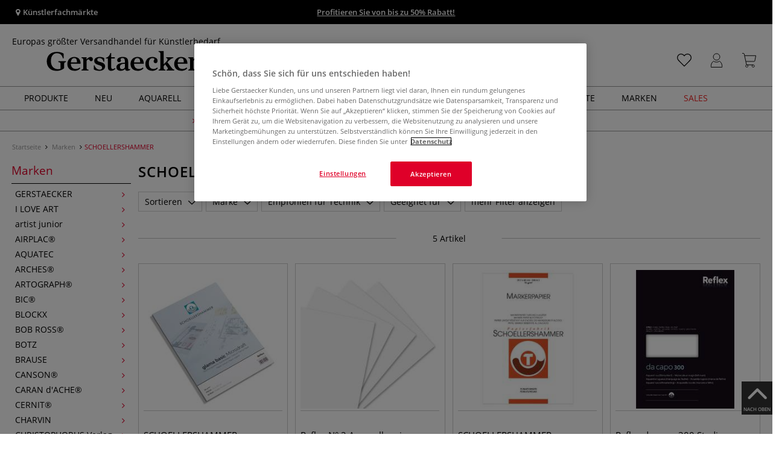

--- FILE ---
content_type: text/html; charset=UTF-8
request_url: https://www.gerstaecker.at/Marken/SCHOELLERSHAMMER/
body_size: 113133
content:
<!DOCTYPE html>
<html 
    lang="de" 
    >
    <head>
                        <meta http-equiv="X-UA-Compatible" content="IE=edge"><meta name="viewport" id="Viewport" content="width=device-width, initial-scale=1, maximum-scale=1, minimum-scale=1, user-scalable=no"><meta http-equiv="Content-Type" content="text/html; charset=UTF-8"><title>SCHOELLERSHAMMER online kaufen - Künstlershop gerstaecker.at</title><meta name="description" content="SCHOELLERSHAMMER und Zubehör finden Sie online in unserem Künstlershop. ✎Über 70.000 Artikel ✎Top Marken ✎Günstige Preise ✎Schnelle Lieferung"><meta name="keywords" content="marken, schoellershammer"><style>
/* CSS für Kategorie Seiten */

#filterList {
  height: 33px !important;
}

body.cl-alist #wrapper .page-header h1, body.cl-search #wrapper .page-header h1, body.cl-manufacturerlist #wrapper .page-header h1 {
  font-weight: 600;
  padding: 0;
  letter-spacing: 1px;
  text-transform: uppercase;
}

.rubriken_box {
  width: 100%;
  height: auto;
  display: flex;
  flex-direction: row;
  flex-wrap: nowrap;
  justify-content: space-between;
  align-content: center;
}

@media only screen and (max-width: 600px) {
  .rubriken_box_mobile {
    flex-wrap: wrap;
  }
#wrapper p:not(.alert):last-child {
  width: 100%; !important;
}
}

.rubrik_ks {
    background-color: white;
    color: black;
    width: min(50%, 100%);
    padding: 0.2em;

   &:hover {
   opacity: 0.8;
   transition: all 150ms ease-in-out;
}

.rubrik-title {
  color: black;
  text-transform: uppercase;
  letter-spacing: 0.1em;
  text-align: left;
  font-weight: bold;
  padding: 1em 0;
  font-size: 17px;
}

.rubrik-text {
    text-align: left;
    background-color: white;
    color: black;
    padding: 0 1em 1em 0;
}

.rubriktext-links {
    color: black;
    text-align: left;
    font-weight: bold;
    text-decoration: underline;
    line-height: 2.5;
}

</style><script src="https://scripts.publitas.com/plugins/ecom-light/website.js"
type="text/javascript"></script><script src="https://scripts.publitas.com/gerstaecker/e-com/product.js" 
type="text/javascript"></script><meta name="google-site-verification" content="c38LhQ8nvyer6Iph1SuK1BqoDrscTHaHrG7mRHw-j1M" /><meta property="og:site_name" content="https://www.gerstaecker.at/"><meta property="og:title" content="SCHOELLERSHAMMER online kaufen - Künstlershop gerstaecker.at"><meta property="og:description" content="SCHOELLERSHAMMER und Zubehör finden Sie online in unserem Künstlershop. ✎Über 70.000 Artikel ✎Top Marken ✎Günstige Preise ✎Schnelle Lieferung"><meta property="og:type" content="website"><meta property="og:image" content=""><meta property="og:url" content="https://www.gerstaecker.at/"><link rel="manifest" href="https://www.gerstaecker.at/out/at_gerstaecker/src/pwa/manifest.json"><link rel="canonical" href="https://www.gerstaecker.at/Marken/SCHOELLERSHAMMER/"><!-- iOS Homescreen Icon (version < 4.2)--><link rel="apple-touch-icon-precomposed" media="screen and (resolution: 163dpi)" href="https://www.gerstaecker.at/out/master/img/favicons/favicon_512x512.png" /><!-- iOS Homescreen Icon --><link rel="apple-touch-icon-precomposed" href="https://www.gerstaecker.at/out/master/img/favicons/favicon_512x512.png" /><!-- iPad Homescreen Icon (version < 4.2) --><link rel="apple-touch-icon-precomposed" media="screen and (resolution: 132dpi)" href="https://www.gerstaecker.at/out/master/img/favicons/favicon_512x512.png" /><!-- iPad Homescreen Icon --><link rel="apple-touch-icon-precomposed" sizes="72x72" href="https://www.gerstaecker.at/out/master/img/favicons/favicon_512x512.png" /><!-- iPhone 4 Homescreen Icon (version < 4.2) --><link rel="apple-touch-icon-precomposed" media="screen and (resolution: 326dpi)" href="https://www.gerstaecker.at/out/master/img/favicons/favicon_512x512.png" /><!-- iPhone 4 Homescreen Icon --><link rel="apple-touch-icon-precomposed" sizes="114x114" href="https://www.gerstaecker.at/out/master/img/favicons/favicon_512x512.png" /><!-- new iPad Homescreen Icon and iOS Version > 4.2 --><link rel="apple-touch-icon-precomposed" sizes="144x144" href="https://www.gerstaecker.at/out/master/img/favicons/favicon_512x512.png" /><!-- Windows 8 --><meta name="msapplication-TileColor" content="#D83434"><!-- Kachel-Farbe --><meta name="msapplication-TileImage" content="https://www.gerstaecker.at/out/master/img/favicons/favicon_512x512.png"><!-- Fluid --><link rel="fluid-icon" href="https://www.gerstaecker.at/out/master/img/favicons/favicon_512x512.png" title="SCHOELLERSHAMMER online kaufen - Künstlershop gerstaecker.at" /><!-- Shortcut Icons --><link rel="shortcut icon" href="https://www.gerstaecker.at/out/master/img/favicons/favicon.ico?rand=1" type="image/x-icon" /><link rel="icon" href="https://www.gerstaecker.at/out/master/img/favicons/favicon_16x16.png" sizes="16x16" /><link rel="icon" href="https://www.gerstaecker.at/out/master/img/favicons/favicon_32x32.png" sizes="32x32" /><link rel="icon" href="https://www.gerstaecker.at/out/master/img/favicons/favicon_48x48.png" sizes="48x48" /><link rel="icon" href="https://www.gerstaecker.at/out/master/img/favicons/favicon_64x64.png" sizes="64x64" /><link rel="icon" href="https://www.gerstaecker.at/out/master/img/favicons/favicon_128x128.png" sizes="128x128" /><!-- DataLayer - This comments needs to stay otherwise no dynamic output is done --><script type="text/javascript">
    var dataLayer = [
    {
        "cl": "alist",
        "basket": {
            "cartTotal": 0,
            "cartTotal_excl_vat": 0,
            "itemcnt": 0
        },
        "ecommerce": {
            "currencyCode": "EUR"
        },
        "breadcrumbs": {
            "breadcrump1": "Marken",
            "breadcrump2": "SCHOELLERSHAMMER",
            "breadcrump3": "",
            "breadcrump4": ""
        }
    }
];
</script><!-- /DataLayer --><!-- Google Tag Manager --><script>(function(w,d,s,l,i){w[l]=w[l]||[];w[l].push({'gtm.start':
new Date().getTime(),event:'gtm.js'});var f=d.getElementsByTagName(s)[0],
j=d.createElement(s),dl=l!='dataLayer'?'&l='+l:'';j.async=true;j.src=
'https://www.googletagmanager.com/gtm.js?id='+i+dl;f.parentNode.insertBefore(j,f);
})(window,document,'script','dataLayer','GTM-KTSLCKL');</script><!-- End Google Tag Manager -->
                <link rel="stylesheet" type="text/css" href="https://www.gerstaecker.at/out/modules/makaira_react-frontend/css/app.97bba31f.css?1769413091" />
<link rel="stylesheet" type="text/css" href="https://www.gerstaecker.at/out/at_gerstaecker/src/vendor/fancybox/jquery.fancybox.min.css?1769413089" />
<link rel="stylesheet" type="text/css" href="https://www.gerstaecker.at/out/modules/smx_performance/css/smx_performance.css?v=11" />
<link rel="stylesheet" type="text/css" href="https://www.gerstaecker.at/out/at_gerstaecker/src/css/styles.min.css?1769413126" />
<link rel="stylesheet" type="text/css" href="https://www.gerstaecker.at/out/modules/ddoevisualcms/out/src/css/photoswipe.min.css?1769413090" />
<link rel="stylesheet" type="text/css" href="https://www.gerstaecker.at/out/modules/ddoevisualcms/out/src/css/style.min.css?1769413090" />
<link rel="stylesheet" type="text/css" href="https://www.gerstaecker.at/out/modules/ddoevisualcms/out/src/css/font-awesome.min.css?1769413090" />


        <!-- HTML5 shim and Respond.js IE8 support of HTML5 elements and media queries -->
        <!--[if lt IE 9]>
        <script src="https://oss.maxcdn.com/libs/html5shiv/3.7.0/html5shiv.js"></script>
        <script src="https://oss.maxcdn.com/libs/respond.js/1.4.2/respond.min.js"></script>
        <![endif]-->
    </head>
  <!-- OXID eShop Enterprise Edition, Shopping Cart System (c) OXID eSales AG 2003 - 2026 - https://www.oxid-esales.com -->

                <body class="cl-alist">
    
                        <!-- Google Tag Manager (noscript) -->
<noscript><iframe src="https://www.googletagmanager.com/ns.html?id=GTM-KTSLCKL"
height="0" width="0" style="display:none;visibility:hidden"></iframe></noscript>
<!-- End Google Tag Manager (noscript) -->                


            
    
        
            

                <script type='application/ld+json'>
            [{"@context":"http:\/\/schema.org","@type":"BreadcrumbList","name":"Breadcrumb","itemListElement":[{"@type":"ListItem","position":1,"item":{"@id":"https:\/\/www.gerstaecker.at\/Marken\/","name":"Marken"}},{"@type":"ListItem","position":2,"item":{"@id":"https:\/\/www.gerstaecker.at\/Marken\/SCHOELLERSHAMMER\/","name":"SCHOELLERSHAMMER"}}]}]
        </script>
    

                        

    <div id="floatingIcons" style="top:auto;bottom:30px">
        <div class="floating-icons--inner">
            <ul class="floating-icon--list content">
                
                
                
                
                
                                    <li class="floating--icon totop">
                        <a href="#" id="floating--icon-totop">
                            <span class="fi--icon">
                                <img 
                                src="https://www.gerstaecker.at/out/master/img/scrollbar/totop_transparent.png" 
                                alt="Nach oben"
                            >
                            </span>
                            <span class="fi--text">NACH OBEN</span>
                        </a>
                    </li>
                            </ul>

            <ul class="floating-icon--list mobile">
                <li class="floating--icon totop">
                    <a 
                        id="floatingMobile" 
                        href="#" 
                        aria-label="Weitere Optionen"
                    >
                        <i class="fa fa-ellipsis-v"></i>
                    </a>
                </li>
            </ul>
        </div>
    </div>
    
    <div class="fullwidth-container">
            <div class="main-row">
                                        
            
                
    
    <header id="header">
        
                    
                
                                
                
                
<div id="header-top" style="background-color:#000000 !important">

    <div class="row top-header">
        <div class="col-md-4 visible-md visible-lg header-top-left">
                                                                    <div class="header-storefinder">
                    <a href="/Kuenstlerfachmaerkte"
                         style="color:#ffffff !important">
                        <i class="fa fa-map-marker"></i> 
                                                
                                                    Künstlerfachmärkte
                                            </a>
                </div>
                    </div>


                                            
        <div class="col-md-4  header-top-center">
                            <div class="header-slogan text-center">
                    <span  style="color:#ffffff !important">
                        <a style="color: white; text-decoration: underline" href="https://www.gerstaecker.at/sales/winteraktion-2026/">Profitieren Sie von bis zu 50% Rabatt!</a>
                    </span>
                </div>
                    </div>

        <div class="col-md-4 visible-md visible-lg header-top-right">
            <div class="top-menu pull-right">
                                                
                

            </div>
        </div>
    </div>
</div>

        
        <div class="container">
                       
                

<div id="header-main">
    
<div id="header-xs-view">
    <div class="mobile-menu-top">
        <div class="mobile-menu-btn">
            <a class="mobile-menu" id="menu-btn" href="#menu-mobile">
                <img src="https://www.gerstaecker.at/out/master/img/icons/pp_burgermenu.svg" class="pp-icons burger" alt="">
                <img src="https://www.gerstaecker.at/out/master/img/icons/pp_x.svg" class="pp-icons closer" alt="">
            </a>
        </div>
        <div class="mobile-logo">
            <a href="https://www.gerstaecker.at/" title="">
                                <img src="https://www.gerstaecker.at/out/at_gerstaecker/img/gerstaecker-logo-25.svg" alt="">
            </a>
        </div>
        <div class="mobile-icon-menu">

            <div class="mobile-wishlist-icon">
                <a href="https://www.gerstaecker.at/meine-merkzettel/" title="Merkzettel">
                    <img src="https://www.gerstaecker.at/out/master/img/icons/pp_heart.svg" class="pp-icons default-icon" alt="Merkzettel">
                </a>
            </div>

            <div class="mobile-login">
                <a href="https://www.gerstaecker.at/mein-konto/" title="Konto">
                   <img src="https://www.gerstaecker.at/out/master/img/icons/pp_account.svg" class="pp-icons" alt="Konto">
                </a>
            </div>

            <div class="minibasket_container">
                <div class="cart-icon eq0">
    <a href="https://www.gerstaecker.at/warenkorb/">
        <span class="basket-icon">
            <img src="https://www.gerstaecker.at/out/master/img/icons/pp_basket.svg" class="pp-icons" alt="Warenkorb"  title="Warenkorb">
        </span>
    </a>
    <i class="basket-counter hidden" id="countValue">0</i>    </div>
            </div>

        </div>
    </div>

    <div class="mobile-menu-footer">
    </div>
</div>
    <div id="header-md-view">
        <div id="header-md-slogan" class="row">
            <div class="header-slogan col-md-12">
                                                    Europas größter Versandhandel für Künstlerbedarf
                                
            </div>
        </div>
        <div id="header-md-main" class="row">
            <div class="col-md-4 logo-col">
                                                        <a href="https://www.gerstaecker.at/" title="">
                        <img src="https://www.gerstaecker.at/out/at_gerstaecker/img/gerstaecker-logo-25.svg" alt="logo">
                    </a>
                            </div>

                            <div class="col-md-5 search-col">
                    
                <div id="replacement_autosuggest">
            <form class="form search" role="form" action="https://www.gerstaecker.at/index.php?" method="get" name="search">
                
<input type="hidden" name="lang" value="0" />
                <input type="hidden" name="cl" value="search">

                                    <div class="input-group">
                        <input type="text" id="searchParam" name="searchparam" value="" placeholder="Titel, Artikelnummer...">
                        <button type="submit" class="search-btn" title="Suchen"></button>
                    </div>
                            </form>
        </div>
    

    

    

    <script type="text/javascript">
    var initialData = {"shop":{"id":5,"language":"de","languageId":0,"currency":{"id":0,"name":"EUR","rate":"1.00","dec":",","thousand":".","sign":"\u20ac","decimal":"2","selected":1},"vatIncluded":true},"makaira":{"url":"https:\/\/gerstaecker.makaira.io","instance":"live_gerstaecker_at","filter":{"parameterName":"filter"},"sorting":null},"user":{"discountGroup":"","discountPC":0},"settings":{"stickyTrigger":"81","showEcoFriendly":true,"blShowActiveCategoryOnTop":null,"searchResults":{"showLinks":false,"showCategories":false,"showManufacturers":false},"sortOptions":[{"field":"bestseller","direction":"desc"},{"field":"new","direction":"desc"},{"field":"sale","direction":"desc"},{"field":"title","direction":"asc"},{"field":"title","direction":"desc"},{"field":"price","direction":"asc"},{"field":"price","direction":"desc"}]},"translations":{"MAK_REACT_AUTOSUGGEST_PLACEHOLDER":"Titel, Artikelnummer...","MAK_REACT_BACK":"Zur\u00fcck","MAK_REACT_BRUSH_HAIR":"Pinselhaar","MAK_REACT_BRUSH_HEAD_SHAPE":"Pinselform","MAK_REACT_BRUSH_SIZE":"","MAK_REACT_BRUSH_SIZE_MM":"Pinselbreite (mm)","MAK_REACT_BRUSH_TYPE":"Pinselart","MAK_REACT_CANVAS_TYPE":"","MAK_REACT_CATALOGUE_PAGE":"","MAK_REACT_CATEGORYFILTER_CATEGORY":"Kategorie","MAK_REACT_CATEGORYFILTER_FOR":"f\u00fcr","MAK_REACT_CATEGORYFILTER_MANUFACTURER":"Hersteller","MAK_REACT_CATEGORYFILTER_RESULTS":"Treffer","MAK_REACT_COLOUR_CLAY":"Brennfarbe","MAK_REACT_CONSISTENCY_TYPE":"Art \/ Konsistenz","MAK_REACT_FILTER_AND_SORT":"Filtern & Sortieren","MAK_REACT_FORMAT":"","MAK_REACT_GLOSS_LEVEL":"Glanzgrad","MAK_REACT_GLUE_FOR":"","MAK_REACT_GRANULATION_CLAY":"","MAK_REACT_LINE_WIDTH_MM":"","MAK_REACT_MARKER_BASIS":"Marker-Basis","MAK_REACT_MARKER_INK_TYPE":"Trocknungsart","MAK_REACT_MARKER_NIBS_SHAPE":"Form Marker (Spitze)","MAK_REACT_MEDIUM_TYPE":"Malmittel-Art","MAK_REACT_NEW":"","MAK_REACT_PAGE":"Seite","MAK_REACT_PAGE_OF":"von","MAK_REACT_PAINT_QUALITY":"Farbqualit\u00e4t","MAK_REACT_PAPER_CANVAS_MATERIAL":"Maltuch Keilrahmen","MAK_REACT_PAPER_CANVAS_WEIGHT":"Grammatur","MAK_REACT_PAPER_FORMAT_TYPE":"Formatart (Papier)","MAK_REACT_PAPER_GRAIN":"","MAK_REACT_PAPER_PRODUCTION":"Fertigung (Papier)","MAK_REACT_PRODUCTBRAND":"","MAK_REACT_PRODUCTLINE":"","MAK_REACT_PRODUCTS":"Artikel","MAK_REACT_PRODUCT_TYPE":"","MAK_REACT_RECOMMENDED_TECHNIQUE":"","MAK_REACT_REQUEST_ERROR":"Leider kam es bei Ihrer Anfrage zu einem Fehler","MAK_REACT_REQUEST_ERROR_RETRY":"Erneut versuchen","MAK_REACT_RESET":"Zur\u00fccksetzen","MAK_REACT_RESET_FILTERS":"Filter zur\u00fccksetzen","MAK_REACT_RESULTS_CATEGORIES":"Kategorien","MAK_REACT_RESULTS_MANUFACTURERS":"Marke","MAK_REACT_RESULTS_PRODUCTS":"Gefundene Artikel","MAK_REACT_RESULTS_SEARCHLINKS":"Suchbare Links","MAK_REACT_RESULTS_SUGGESTIONS":"Suchvorschl\u00e4ge","MAK_REACT_SAVE":"Speichern","MAK_REACT_SEARCH":"suchen","MAK_REACT_SEARCHTERM":"Suche nach:","MAK_REACT_SELECTION":"Auswahl","MAK_REACT_SHOW_MORE_FILTERS":"mehr Filter anzeigen","MAK_REACT_SHOW_RESULTS":"Zeige %s Ergebnisse","MAK_REACT_SORT":"Sortieren","MAK_REACT_SORT_DEFAULT":"Relevanz","MAK_REACT_SORT_PRICE_ASC":"Preis aufsteigend","MAK_REACT_SORT_PRICE_DESC":"Preis absteigend","MAK_REACT_SORT_TITLE_ASC":"A-Z","MAK_REACT_SORT_TITLE_DESC":"Z-A","MAK_REACT_SUBMIT":"anwenden","MAK_REACT_SUITABLE_FOR":"Geeignet f\u00fcr","MAK_REACT_TEMP_CLAY":"","MAK_REACT_TEMP_GLAZE":"","MAK_REACT_THICKNESS_MM":"","MAK_REACT_COLORS":"Farben","MAK_REACT_ECOFRIENDLY":"","MAK_REACT_SHOW_LESS":"weniger anzeigen","MAK_REACT_SHOW_MORE":"mehr anzeigen","MAK_REACT_SIZES":"Gr\u00f6\u00dfen","MAK_REACT_SORT_BESTSELLER_DESC":"Beliebteste","MAK_REACT_SORT_NEW_DESC":"Neuheiten","MAK_REACT_SORT_SALE_DESC":"Sale","MAK_REACT_SORT_SMX_ISNEW_DESC":"Neuheiten","MAK_REACT_SORT_SMX_SALE_DESC":"Sale"},"result":{"suggestion":{"items":null,"count":null,"total":null,"offset":null,"aggregations":null,"additionalData":[]},"product":{"items":[{"id":"24511445","fields":{"id":"24511445","ean":"16975A","picture_url_main":"https:\/\/images.gerstaecker.at\/out\/pictures\/generated\/250_250\/724088\/SCHOELLERSHAMMER+Transparentes+Skizzenpapier%C2%A0+GLAM+AMICRODRAFT+als+Bl%C3%B6cke.jpg","title":"SCHOELLERSHAMMER Transparentes Skizzenpapier\u00a0 GLAM AMICRODRAFT als Bl\u00f6cke","price":7.61,"url":"\/SCHOELLERSHAMMER-Transparentes-Skizzenpapier-GLAM-AMICRODRAFT-als-Bloecke.html","variants_msg":"","price_from_text":"ab","price_no_vat":6.34167,"tprice":7.61,"tprice_no_vat":6.34167,"label_new":"","label_discount":0,"label_discount_text":"","label_promo_text":"","base_price":"","base_price_no_vat":"","base_price_text":"","sale":0,"label_ecofriendly":"","makaira-product":{"id":"24511690","ean":"16982","picture_url_main":"https:\/\/images.gerstaecker.at\/out\/pictures\/generated\/250_250\/\/SCHOELLERSHAMMER+Transparentes+Skizzenpapier%C2%A0+GLAM+AMICRODRAFT+als+Bl%C3%B6cke%2C+42%2C5+cm+x+59%2C4+cm%2C+80+g%2Fm%C2%B2%2C+glatt%2C+80+g%2Fqm%2C+Block+mit+50+Blatt.jpg","title":"SCHOELLERSHAMMER Transparentes Skizzenpapier\u00a0 GLAM AMICRODRAFT als Bl\u00f6cke, 42,5 cm x 59,4 cm, 80 g\/m\u00b2, glatt, 80 g\/qm, Block mit 50 Blatt","price":36.66,"url":"\/SCHOELLERSHAMMER-Transparentes-Skizzenpapier-GLAM-AMICRODRAFT-als-Bloecke.html","price_from_text":"","price_no_vat":30.55,"tprice":36.66,"tprice_no_vat":30.55,"label_new":"","label_discount":0,"label_discount_text":"","label_promo_text":"","base_price":"","base_price_no_vat":"","base_price_text":""}}},{"id":"24391794","fields":{"id":"24391794","ean":"11269A","picture_url_main":"https:\/\/images.gerstaecker.at\/out\/pictures\/generated\/250_250\/471128\/Reflex+N%C2%B0+2+Aquarellpapier%2C+Bogenware.jpg","title":"Reflex N\u00b0 2 Aquarellpapier, Bogenware","price":1.1,"url":"\/Reflex-N-2-Aquarellpapier-Bogenware.html","variants_msg":"","price_from_text":"","price_no_vat":0.91667,"tprice":1.1,"tprice_no_vat":0.91667,"label_new":"","label_discount":0,"label_discount_text":"","label_promo_text":"","base_price":"","base_price_no_vat":"","base_price_text":"","sale":0,"label_ecofriendly":"","makaira-product":{"id":"24391841","ean":"11272","picture_url_main":"https:\/\/images.gerstaecker.at\/out\/pictures\/generated\/250_250\/471128\/Reflex+N%C2%B0+2+Aquarellpapier%2C+Bogenware%2C+50+cm+x+65+cm%2C+165+g%2Fm%C2%B2%2C+rau%2C+Bogen+einzeln.jpg","title":"Reflex N\u00b0 2 Aquarellpapier, Bogenware, 50 cm x 65 cm, 165 g\/m\u00b2, rau, Bogen einzeln","price":1.1,"url":"\/Reflex-N-2-Aquarellpapier-Bogenware.html","price_from_text":"","price_no_vat":0.91667,"tprice":1.1,"tprice_no_vat":0.91667,"label_new":"","label_discount":0,"label_discount_text":"","label_promo_text":"","base_price":"","base_price_no_vat":"","base_price_text":""}}},{"id":"24554647","fields":{"id":"24554647","ean":"18623A","picture_url_main":"https:\/\/images.gerstaecker.at\/out\/pictures\/generated\/250_250\/422117\/SCHOELLERSHAMMER+Markerblock.jpg","title":"SCHOELLERSHAMMER Markerblock","price":8.55,"url":"\/SCHOELLERSHAMMER-Markerblock.html","variants_msg":"","price_from_text":"ab","price_no_vat":7.125,"tprice":8.55,"tprice_no_vat":7.125,"label_new":"","label_discount":0,"label_discount_text":"","label_promo_text":"","base_price":"","base_price_no_vat":"","base_price_text":"","sale":0,"label_ecofriendly":"","makaira-product":{"id":"24554654","ean":"18623","picture_url_main":"https:\/\/images.gerstaecker.at\/out\/pictures\/generated\/250_250\/\/SCHOELLERSHAMMER+Markerblock%2C+21+cm+x+29%2C7+cm%2C+DIN+A4%2C+75+g%2Fm%C2%B2%2C+glatt%2C+Block+%281-seitig+geleimt%29.jpg","title":"SCHOELLERSHAMMER Markerblock, 21 cm x 29,7 cm, DIN A4, 75 g\/m\u00b2, glatt, Block (1-seitig geleimt)","price":8.55,"url":"\/SCHOELLERSHAMMER-Markerblock.html","price_from_text":"","price_no_vat":7.125,"tprice":8.55,"tprice_no_vat":7.125,"label_new":"","label_discount":0,"label_discount_text":"","label_promo_text":"","base_price":"","base_price_no_vat":"","base_price_text":""}}},{"id":"24392034","fields":{"id":"24392034","ean":"17918A","picture_url_main":"https:\/\/images.gerstaecker.at\/out\/pictures\/generated\/250_250\/396554\/Reflex+da+capo+300+Studien-Aquarellblock.jpg","title":"Reflex da capo 300 Studien-Aquarellblock","price":11.29,"url":"\/Reflex-da-capo-300-Studien-Aquarellblock.html","variants_msg":"","price_from_text":"ab","price_no_vat":9.40833,"tprice":11.29,"tprice_no_vat":9.40833,"label_new":"","label_discount":0,"label_discount_text":"","label_promo_text":"","base_price":"","base_price_no_vat":"","base_price_text":"","sale":0,"label_ecofriendly":"","makaira-product":{"id":"24537794","ean":"17919","picture_url_main":"https:\/\/images.gerstaecker.at\/out\/pictures\/generated\/250_250\/396555\/Reflex+da+capo+300+Studien-Aquarellblock%2C+24+cm+x+32+cm%2C+300+g%2Fm%C2%B2%2C+rau%2C+Block+mit+12+Blatt.jpg","title":"Reflex da capo 300 Studien-Aquarellblock, 24 cm x 32 cm, 300 g\/m\u00b2, rau, Block mit 12 Blatt","price":11.29,"url":"\/Reflex-da-capo-300-Studien-Aquarellblock.html","price_from_text":"","price_no_vat":9.40833,"tprice":11.29,"tprice_no_vat":9.40833,"label_new":"","label_discount":0,"label_discount_text":"","label_promo_text":"","base_price":"","base_price_no_vat":"","base_price_text":""}}},{"id":"1536967041","fields":{"id":"1536967041","ean":"12937A","picture_url_main":"https:\/\/images.gerstaecker.at\/out\/pictures\/generated\/250_250\/362515\/Reflex+Manga+Art+Paper+Zeichenblock.jpg","title":"Reflex Manga Art Paper Zeichenblock","price":9.31,"url":"\/Reflex-Manga-Art-Paper-Zeichenblock.html","variants_msg":"","price_from_text":"ab","price_no_vat":7.75833,"tprice":9.31,"tprice_no_vat":7.75833,"label_new":"","label_discount":0,"label_discount_text":"","label_promo_text":"","base_price":"","base_price_no_vat":"","base_price_text":"","sale":0,"label_ecofriendly":"","makaira-product":{"id":"1536967098","ean":"12937","picture_url_main":"https:\/\/images.gerstaecker.at\/out\/pictures\/generated\/250_250\/\/Reflex+Manga+Art+Paper+Zeichenblock%2C+21+cm+x+29%2C7+cm%2C+DIN+A4%2C+75+g%2Fm%C2%B2%2C+glatt%2C+Block+%281-seitig+geleimt%29.jpg","title":"Reflex Manga Art Paper Zeichenblock, 21 cm x 29,7 cm, DIN A4, 75 g\/m\u00b2, glatt, Block (1-seitig geleimt)","price":9.31,"url":"\/Reflex-Manga-Art-Paper-Zeichenblock.html","price_from_text":"","price_no_vat":7.75833,"tprice":9.31,"tprice_no_vat":7.75833,"label_new":"","label_discount":0,"label_discount_text":"","label_promo_text":"","base_price":"","base_price_no_vat":"","base_price_text":""}}}],"count":5,"total":5,"offset":0,"aggregations":{"marke":{"title":"Marke","key":"marke","type":"list_multiselect","values":{"Reflex":{"key":"Reflex","count":3,"position":0},"SCHOELLERSHAMMER":{"key":"SCHOELLERSHAMMER","count":2,"position":1}},"min":null,"max":null,"selectedValues":null,"position":1,"showDocCount":true},"empfohlen_fuer_technik":{"title":"Empfohlen f\u00fcr Technik","key":"empfohlen_fuer_technik","type":"list_multiselect","values":{"Aquarellmalerei":{"key":"Aquarellmalerei","count":2,"position":0},"Grafik + Design":{"key":"Grafik + Design","count":3,"position":1},"Zeichnen":{"key":"Zeichnen","count":3,"position":2}},"min":null,"max":null,"selectedValues":null,"position":20,"showDocCount":true},"geeignet_fuer":{"title":"Geeignet f\u00fcr","key":"geeignet_fuer","type":"list_multiselect","values":{"Einsteiger":{"key":"Einsteiger","count":5,"position":0},"Hobbyk\u00fcnstler":{"key":"Hobbyk\u00fcnstler","count":5,"position":1},"Profik\u00fcnstler":{"key":"Profik\u00fcnstler","count":3,"position":2}},"min":null,"max":null,"selectedValues":null,"position":30,"showDocCount":true},"produktart":{"title":"Produktart","key":"produktart","type":"list_multiselect","values":{"Papier + Pappen":{"key":"Papier + Pappen","count":5,"position":0}},"min":null,"max":null,"selectedValues":null,"position":40,"showDocCount":true},"grammatur":{"title":"Grammatur","key":"grammatur","type":"list_multiselect","values":{"70 g\/m\u00b2":{"key":"70 g\/m\u00b2","count":1,"position":0},"75 g\/m\u00b2":{"key":"75 g\/m\u00b2","count":2,"position":1},"80 g\/m\u00b2":{"key":"80 g\/m\u00b2","count":1,"position":2},"90 g\/m\u00b2":{"key":"90 g\/m\u00b2","count":1,"position":3},"100 g\/m\u00b2":{"key":"100 g\/m\u00b2","count":1,"position":4},"110 g\/m\u00b2":{"key":"110 g\/m\u00b2","count":1,"position":5},"165 g\/m\u00b2":{"key":"165 g\/m\u00b2","count":1,"position":6},"300 g\/m\u00b2":{"key":"300 g\/m\u00b2","count":1,"position":7}},"min":null,"max":null,"selectedValues":null,"position":340,"showDocCount":true},"format":{"title":"Format","key":"format","type":"list_multiselect","values":{"21 cm x 29,7 cm":{"key":"21 cm x 29,7 cm","count":1,"position":0},"21 cm x 29,7 cm, DIN A4":{"key":"21 cm x 29,7 cm, DIN A4","count":2,"position":1},"24 cm x 32 cm":{"key":"24 cm x 32 cm","count":1,"position":2},"29,7 cm x 42 cm":{"key":"29,7 cm x 42 cm","count":1,"position":3},"29,7 cm x 42 cm, DIN A3":{"key":"29,7 cm x 42 cm, DIN A3","count":2,"position":4},"36 cm x 48 cm":{"key":"36 cm x 48 cm","count":1,"position":5},"42 cm x 59,4 cm, DIN A2":{"key":"42 cm x 59,4 cm, DIN A2","count":1,"position":6},"42,5 cm x 59,4 cm":{"key":"42,5 cm x 59,4 cm","count":1,"position":7},"50 cm x 65 cm":{"key":"50 cm x 65 cm","count":1,"position":8}},"min":null,"max":null,"selectedValues":null,"position":400,"showDocCount":true},"category":{"title":"category","key":"category","type":"categorytree","values":{"1604553b9ed08e656c48c3096d7174e8":{"key":"854e3737a9c2a777f1a5c670bfe4353e","title":"Marken","url":"\/Marken\/","currentPath":true,"count":5,"selected":false,"subtree":{"163e5fa12dcff71ebd49d71ee855c495":{"key":"163e5fa12dcff71ebd49d71ee855c495","title":"GERSTAECKER","url":"\/Marken\/GERSTAECKER\/","currentPath":false,"count":0,"selected":false,"subtree":{"ea03e3bb640ddfde4f528ee146a72b19":{"key":"ea03e3bb640ddfde4f528ee146a72b19","title":"Farben","url":"\/Marken\/GERSTAECKER\/Farben\/","currentPath":false,"count":0,"selected":false,"subtree":[]},"e7b1f4818fb5cb085625d25f357a6420":{"key":"e7b1f4818fb5cb085625d25f357a6420","title":"Farben selbst herstellen","url":"\/Marken\/GERSTAECKER\/Farben-selbst-herstellen\/","currentPath":false,"count":0,"selected":false,"subtree":[]},"b0a9e89045e4d7018d48ef367a7ce07a":{"key":"b0a9e89045e4d7018d48ef367a7ce07a","title":"Mal- und Hilfsmittel","url":"\/Marken\/GERSTAECKER\/Mal-und-Hilfsmittel\/","currentPath":false,"count":0,"selected":false,"subtree":[]},"c58eb6d5f445ba8f26f8548dd2bde330":{"key":"c58eb6d5f445ba8f26f8548dd2bde330","title":"Keilrahmen","url":"\/Marken\/GERSTAECKER\/Keilrahmen\/","currentPath":false,"count":0,"selected":false,"subtree":[]},"d0103aa57e11da5de190d67289d75e99":{"key":"d0103aa57e11da5de190d67289d75e99","title":"Malgr\u00fcnde & Papier","url":"\/Marken\/GERSTAECKER\/Malgruende-Papier\/","currentPath":false,"count":0,"selected":false,"subtree":[]},"ecaf57e513f807f9e3ca817c132fe942":{"key":"ecaf57e513f807f9e3ca817c132fe942","title":"Staffeleien","url":"\/Marken\/GERSTAECKER\/Staffeleien\/","currentPath":false,"count":0,"selected":false,"subtree":[]},"ea76e2650027a3d96285d525334641f4":{"key":"ea76e2650027a3d96285d525334641f4","title":"Pinsel & Malmesser","url":"\/Marken\/GERSTAECKER\/Pinsel-Malmesser\/","currentPath":false,"count":0,"selected":false,"subtree":[]},"e3bb068362240a98d0b1cd15a0124182":{"key":"e3bb068362240a98d0b1cd15a0124182","title":"Malzubeh\u00f6r","url":"\/Marken\/GERSTAECKER\/Malzubehoer\/","currentPath":false,"count":0,"selected":false,"subtree":[]},"3a62e2a474baa39547b6f3b9cc9b1106":{"key":"3a62e2a474baa39547b6f3b9cc9b1106","title":"Zeichnen & Grafik-Design","url":"\/Marken\/GERSTAECKER\/Zeichnen-Grafik-Design\/","currentPath":false,"count":0,"selected":false,"subtree":[]},"c853b5cc32734ec127f3d20a8f0d0e2e":{"key":"c853b5cc32734ec127f3d20a8f0d0e2e","title":"Keramik & Modellieren","url":"\/Marken\/GERSTAECKER\/Keramik-Modellieren\/","currentPath":false,"count":0,"selected":false,"subtree":[]},"7a174cf60567a569eba99b1120497275":{"key":"7a174cf60567a569eba99b1120497275","title":"Speckstein & Bildhauerei","url":"\/Marken\/GERSTAECKER\/Speckstein-Bildhauerei\/","currentPath":false,"count":0,"selected":false,"subtree":[]},"b7574f256af96553e3d120714316c949":{"key":"b7574f256af96553e3d120714316c949","title":"Drucktechniken","url":"\/Marken\/GERSTAECKER\/Drucktechniken\/","currentPath":false,"count":0,"selected":false,"subtree":[]},"27c3b0c7e9882e05eab71068e28aed0f":{"key":"27c3b0c7e9882e05eab71068e28aed0f","title":"Einrahmung","url":"\/Marken\/GERSTAECKER\/Einrahmung\/","currentPath":false,"count":0,"selected":false,"subtree":[]}}},"6db0582907e9cc33aa2160e3487b5ac8":{"key":"6db0582907e9cc33aa2160e3487b5ac8","title":"I LOVE ART","url":"\/Marken\/I-LOVE-ART\/","currentPath":false,"count":0,"selected":false,"subtree":{"58aacb29bbfad478e1e4993a5de3c953":{"key":"58aacb29bbfad478e1e4993a5de3c953","title":"Einrahmung & Galeriebedarf","url":"\/Marken\/I-LOVE-ART\/Einrahmung-Galeriebedarf\/","currentPath":false,"count":0,"selected":false,"subtree":[]},"b8b5e64fc63c10ffa31d7981fb4030cc":{"key":"b8b5e64fc63c10ffa31d7981fb4030cc","title":"Farben","url":"\/Marken\/I-LOVE-ART\/Farben\/","currentPath":false,"count":0,"selected":false,"subtree":[]},"9d62202648d4fcee8eb6acaa17ce0433":{"key":"9d62202648d4fcee8eb6acaa17ce0433","title":"Hilfsmittel","url":"\/Marken\/I-LOVE-ART\/Hilfsmittel\/","currentPath":false,"count":0,"selected":false,"subtree":[]},"b24ce526f6bd4844b0630069adb50622":{"key":"b24ce526f6bd4844b0630069adb50622","title":"Kleben + Schneiden","url":"\/Marken\/I-LOVE-ART\/Kleben-Schneiden\/","currentPath":false,"count":0,"selected":false,"subtree":[]},"b9d2b8fcfaf37f545ca8f230adbd9e90":{"key":"b9d2b8fcfaf37f545ca8f230adbd9e90","title":"Malgr\u00fcnde","url":"\/Marken\/I-LOVE-ART\/Malgruende\/","currentPath":false,"count":0,"selected":false,"subtree":[]},"89b3d937c26231c7f2120fdfebb0d46f":{"key":"89b3d937c26231c7f2120fdfebb0d46f","title":"Modellieren + Bildhauerei","url":"\/Marken\/I-LOVE-ART\/Modellieren-Bildhauerei\/","currentPath":false,"count":0,"selected":false,"subtree":[]},"cf30757433bddfed179d43cd5a91b208":{"key":"cf30757433bddfed179d43cd5a91b208","title":"Pinsel + Zubeh\u00f6r","url":"\/Marken\/I-LOVE-ART\/Pinsel-Zubehoer\/","currentPath":false,"count":0,"selected":false,"subtree":[]},"0bc2d24e147981c6580c06764f3696be":{"key":"0bc2d24e147981c6580c06764f3696be","title":"Pr\u00e4sentation + Aufbewahrung","url":"\/Marken\/I-LOVE-ART\/Praesentation-Aufbewahrung\/","currentPath":false,"count":0,"selected":false,"subtree":[]},"8fb6bc00df8880634696653c2f805dfb":{"key":"8fb6bc00df8880634696653c2f805dfb","title":"Staffeleien + Zubeh\u00f6r","url":"\/Marken\/I-LOVE-ART\/Staffeleien-Zubehoer\/","currentPath":false,"count":0,"selected":false,"subtree":[]},"00bee7c66a040998f47096f40daef18d":{"key":"00bee7c66a040998f47096f40daef18d","title":"Zeichnen + Grafik Design","url":"\/Marken\/I-LOVE-ART\/Zeichnen-Grafik-Design\/","currentPath":false,"count":0,"selected":false,"subtree":[]}}},"e3f2a7edbf49d52784a7a57c823a91a9":{"key":"e3f2a7edbf49d52784a7a57c823a91a9","title":"artist junior","url":"\/Marken\/artist-junior\/","currentPath":false,"count":0,"selected":false,"subtree":[]},"47560f034991dd1b24fb9957698193db":{"key":"47560f034991dd1b24fb9957698193db","title":"AIRPLAC\u00ae","url":"\/Marken\/AIRPLAC\/","currentPath":false,"count":0,"selected":false,"subtree":[]},"8495450dfcea8dd603eff1a4b8023213":{"key":"8495450dfcea8dd603eff1a4b8023213","title":"AQUATEC","url":"\/Marken\/AQUATEC\/","currentPath":false,"count":0,"selected":false,"subtree":[]},"0f0937305ad3e2d7601f12e52e9ce30a":{"key":"0f0937305ad3e2d7601f12e52e9ce30a","title":"ARCHES\u00ae","url":"\/Marken\/ARCHES\/","currentPath":false,"count":0,"selected":false,"subtree":[]},"554bc015cbcb227b44af21304d7bb419":{"key":"554bc015cbcb227b44af21304d7bb419","title":"ARTOGRAPH\u00ae","url":"\/Marken\/ARTOGRAPH\/","currentPath":false,"count":0,"selected":false,"subtree":[]},"cd92b4f993622d03c2a46060f624df07":{"key":"cd92b4f993622d03c2a46060f624df07","title":"BIC\u00ae","url":"\/Marken\/BIC\/","currentPath":false,"count":0,"selected":false,"subtree":{"dd7f2c02ade1dfbe62e9fd705c7af072":{"key":"dd7f2c02ade1dfbe62e9fd705c7af072","title":"BIC\u00ae Bleistifte","url":"\/Marken\/BIC\/BIC-Bleistifte\/","currentPath":false,"count":0,"selected":false,"subtree":[]},"e74de5fb87c9756edc858df9a2189feb":{"key":"e74de5fb87c9756edc858df9a2189feb","title":"BIC\u00ae Farbstifte","url":"\/Marken\/BIC\/BIC-Farbstifte\/","currentPath":false,"count":0,"selected":false,"subtree":[]},"ad886b26b07fe56454b7e6494f5269ee":{"key":"ad886b26b07fe56454b7e6494f5269ee","title":"BIC\u00ae Fasermaler","url":"\/Marken\/BIC\/BIC-Fasermaler\/","currentPath":false,"count":0,"selected":false,"subtree":[]},"8842a213ff2dbd852d4c8d82eab53e3d":{"key":"8842a213ff2dbd852d4c8d82eab53e3d","title":"BIC\u00ae Federhalter","url":"\/Marken\/BIC\/BIC-Federhalter\/","currentPath":false,"count":0,"selected":false,"subtree":[]},"a129608f44d8ede824d9d450c88536da":{"key":"a129608f44d8ede824d9d450c88536da","title":"BIC\u00ae Klebestoffe","url":"\/Marken\/BIC\/BIC-Klebestoffe\/","currentPath":false,"count":0,"selected":false,"subtree":[]},"888382178778d95b76c77d986d96d661":{"key":"888382178778d95b76c77d986d96d661","title":"BIC\u00ae Kugelschreiber","url":"\/Marken\/BIC\/BIC-Kugelschreiber\/","currentPath":false,"count":0,"selected":false,"subtree":[]},"1270143b55bad2e504837888e1c04861":{"key":"1270143b55bad2e504837888e1c04861","title":"BIC\u00ae Permanent Marker","url":"\/Marken\/BIC\/BIC-Permanent-Marker\/","currentPath":false,"count":0,"selected":false,"subtree":[]},"d622f83832e48f136c88468def5ed56c":{"key":"d622f83832e48f136c88468def5ed56c","title":"BIC\u00ae Wachsmalkreide","url":"\/Marken\/BIC\/BIC-Wachsmalkreide\/","currentPath":false,"count":0,"selected":false,"subtree":[]},"62b45fd113954156ab10bc4c799b97f8":{"key":"62b45fd113954156ab10bc4c799b97f8","title":"BIC\u00ae Whiteboard Marker","url":"\/Marken\/BIC\/BIC-Whiteboard-Marker\/","currentPath":false,"count":0,"selected":false,"subtree":[]},"d8956c9023ef257da08c6fe4f93a3783":{"key":"d8956c9023ef257da08c6fe4f93a3783","title":"BIC\u00ae Zeichen-Zubeh\u00f6r","url":"\/Marken\/BIC\/BIC-Zeichen-Zubehoer\/","currentPath":false,"count":0,"selected":false,"subtree":[]},"3ef814f1d8b9f5f80fbf8762bbbedac2":{"key":"3ef814f1d8b9f5f80fbf8762bbbedac2","title":"Tipp-Ex\u00ae","url":"\/Marken\/BIC\/Tipp-Ex\/","currentPath":false,"count":0,"selected":false,"subtree":[]}}},"9ff3fb393ef6bd2b3eca908b6f2bbf27":{"key":"9ff3fb393ef6bd2b3eca908b6f2bbf27","title":"BLOCKX","url":"\/Marken\/BLOCKX\/","currentPath":false,"count":0,"selected":false,"subtree":[]},"2aa68d0926d7c3b556070e135fb8525a":{"key":"2aa68d0926d7c3b556070e135fb8525a","title":"BOB ROSS\u00ae","url":"\/Marken\/BOB-ROSS\/","currentPath":false,"count":0,"selected":false,"subtree":{"7b6116930f97e211cce9a860a1a81a91":{"key":"7b6116930f97e211cce9a860a1a81a91","title":"B\u00fccher","url":"\/Marken\/BOB-ROSS\/Buecher\/","currentPath":false,"count":0,"selected":false,"subtree":[]},"4c6db0b4431aab5e0ece4364b0095019":{"key":"4c6db0b4431aab5e0ece4364b0095019","title":"\u00d6lfarben","url":"\/Marken\/BOB-ROSS\/Oelfarben\/","currentPath":false,"count":0,"selected":false,"subtree":[]},"383a27e69608b302c6b1fef4f3f268b5":{"key":"383a27e69608b302c6b1fef4f3f268b5","title":"Malsets","url":"\/Marken\/BOB-ROSS\/Malsets\/","currentPath":false,"count":0,"selected":false,"subtree":[]},"18e147a99b29dcffa726040c77c18ea5":{"key":"18e147a99b29dcffa726040c77c18ea5","title":"Malmittel","url":"\/Marken\/BOB-ROSS\/Malmittel\/","currentPath":false,"count":0,"selected":false,"subtree":[]},"08ffa363ae0d39fc51ab4ddb02726d37":{"key":"08ffa363ae0d39fc51ab4ddb02726d37","title":"Pinsel","url":"\/Marken\/BOB-ROSS\/Pinsel\/","currentPath":false,"count":0,"selected":false,"subtree":[]},"90c5ed344cbc2fc8a523c9480cb80cd9":{"key":"90c5ed344cbc2fc8a523c9480cb80cd9","title":"Zubeh\u00f6r","url":"\/Marken\/BOB-ROSS\/Zubehoer\/","currentPath":false,"count":0,"selected":false,"subtree":[]}}},"ad462e39baa96e28f80c81ff070ba8e8":{"key":"ad462e39baa96e28f80c81ff070ba8e8","title":"BOTZ","url":"\/Marken\/BOTZ\/","currentPath":false,"count":0,"selected":false,"subtree":[]},"14b6b36e36ac1a05d6395d51a8bfe93d":{"key":"14b6b36e36ac1a05d6395d51a8bfe93d","title":"BRAUSE","url":"\/Marken\/BRAUSE\/","currentPath":false,"count":0,"selected":false,"subtree":[]},"e8b814c3dae2877eaa92258c485c041e":{"key":"e8b814c3dae2877eaa92258c485c041e","title":"CANSON\u00ae","url":"\/Marken\/CANSON\/","currentPath":false,"count":0,"selected":false,"subtree":{"4335bbbfb673d8f71b35dd40e2f88e8c":{"key":"4335bbbfb673d8f71b35dd40e2f88e8c","title":"CANSON\u00ae \"C\" \u00e0 grain\u00ae","url":"\/Marken\/CANSON\/CANSON-C-a-grain\/","currentPath":false,"count":0,"selected":false,"subtree":[]},"0c6ef8dba8483f5704407635183c6861":{"key":"0c6ef8dba8483f5704407635183c6861","title":"CANSON\u00ae 1557\u00ae","url":"\/Marken\/CANSON\/CANSON-1557\/","currentPath":false,"count":0,"selected":false,"subtree":[]},"ae16ea104d10fa7ec81f16b8d2327c03":{"key":"ae16ea104d10fa7ec81f16b8d2327c03","title":"CANSON\u00ae Aquarellpapier","url":"\/Marken\/CANSON\/CANSON-Aquarellpapier\/","currentPath":false,"count":0,"selected":false,"subtree":[]},"ec43ad95fe1c99038e128d7c692ba00f":{"key":"ec43ad95fe1c99038e128d7c692ba00f","title":"CANSON\u00ae Druckpapier","url":"\/Marken\/CANSON\/CANSON-Druckpapier\/","currentPath":false,"count":0,"selected":false,"subtree":[]},"582714e482b8707cf1d842de63df2acb":{"key":"582714e482b8707cf1d842de63df2acb","title":"CANSON\u00ae Figueras\u00ae","url":"\/Marken\/CANSON\/CANSON-Figueras\/","currentPath":false,"count":0,"selected":false,"subtree":[]},"379f1e62be2d5b36e80131f9c9970e69":{"key":"379f1e62be2d5b36e80131f9c9970e69","title":"CANSON\u00ae Fotopapier","url":"\/Marken\/CANSON\/CANSON-Fotopapier\/","currentPath":false,"count":0,"selected":false,"subtree":[]},"915f7fe757e0448c323b5aff6fdc8be7":{"key":"915f7fe757e0448c323b5aff6fdc8be7","title":"CANSON\u00ae Mi-Teintes\u00ae","url":"\/Marken\/CANSON\/CANSON-Mi-Teintes\/","currentPath":false,"count":0,"selected":false,"subtree":[]},"78b668bc279ab71133c77d0acac07fa0":{"key":"78b668bc279ab71133c77d0acac07fa0","title":"CANSON\u00ae Montval\u00ae","url":"\/Marken\/CANSON\/CANSON-Montval\/","currentPath":false,"count":0,"selected":false,"subtree":[]},"442cd63a1af7dfbabc22d53ac2656347":{"key":"442cd63a1af7dfbabc22d53ac2656347","title":"CANSON\u00ae \u00d6l-und Acrylmalkarton","url":"\/Marken\/CANSON\/CANSON-Oel-und-Acrylmalkarton\/","currentPath":false,"count":0,"selected":false,"subtree":[]},"86cd24574820ec89953c66af56d0f064":{"key":"86cd24574820ec89953c66af56d0f064","title":"CANSON\u00ae Passepartoutkarton","url":"\/Marken\/CANSON\/CANSON-Passepartoutkarton\/","currentPath":false,"count":0,"selected":false,"subtree":[]},"24fe9bdc462bd77ba986a523f69cf672":{"key":"24fe9bdc462bd77ba986a523f69cf672","title":"CANSON\u00ae Skizzenbuch","url":"\/Marken\/CANSON\/CANSON-Skizzenbuch\/","currentPath":false,"count":0,"selected":false,"subtree":[]},"b87084607e1b28ba4e6a01147c50de3e":{"key":"b87084607e1b28ba4e6a01147c50de3e","title":"CANSON\u00ae Transparentpapier","url":"\/Marken\/CANSON\/CANSON-Transparentpapier\/","currentPath":false,"count":0,"selected":false,"subtree":[]},"418d20fb9ba4a3af821665ea9e37719c":{"key":"418d20fb9ba4a3af821665ea9e37719c","title":"CANSON\u00ae XL\u00ae","url":"\/Marken\/CANSON\/CANSON-XL\/","currentPath":false,"count":0,"selected":false,"subtree":[]},"577f627dd116d389e45c7538ffd1af12":{"key":"577f627dd116d389e45c7538ffd1af12","title":"CANSON\u00ae Zeichenpapier","url":"\/Marken\/CANSON\/CANSON-Zeichenpapier\/","currentPath":false,"count":0,"selected":false,"subtree":[]}}},"b3583919ac3bcb93f23435a96e156069":{"key":"b3583919ac3bcb93f23435a96e156069","title":"CARAN d'ACHE\u00ae","url":"\/Marken\/CARAN-d-ACHE\/","currentPath":false,"count":0,"selected":false,"subtree":{"0e8dab589194ff3b412e439fd3e8b72c":{"key":"0e8dab589194ff3b412e439fd3e8b72c","title":"Aquarellfarbstifte","url":"\/Marken\/CARAN-d-ACHE\/Aquarellfarbstifte\/","currentPath":false,"count":0,"selected":false,"subtree":[]},"59b16c7cbf71f00790725150727a8ca5":{"key":"59b16c7cbf71f00790725150727a8ca5","title":"Bleistifte","url":"\/Marken\/CARAN-d-ACHE\/Bleistifte\/","currentPath":false,"count":0,"selected":false,"subtree":[]},"2a0750558c30ffadca2cc7c7264a9d1b":{"key":"2a0750558c30ffadca2cc7c7264a9d1b","title":"FANCOLOR","url":"\/Marken\/CARAN-d-ACHE\/FANCOLOR\/","currentPath":false,"count":0,"selected":false,"subtree":[]},"4c31009e58828509050fe171c6cd4335":{"key":"4c31009e58828509050fe171c6cd4335","title":"Farbstifte","url":"\/Marken\/CARAN-d-ACHE\/Farbstifte\/","currentPath":false,"count":0,"selected":false,"subtree":[]},"486df6e9fcd24d703401e3a94ca85a08":{"key":"486df6e9fcd24d703401e3a94ca85a08","title":"Fasermaler","url":"\/Marken\/CARAN-d-ACHE\/Fasermaler\/","currentPath":false,"count":0,"selected":false,"subtree":[]},"6c613c0d118431885673b3af59710164":{"key":"6c613c0d118431885673b3af59710164","title":"FIBRALO","url":"\/Marken\/CARAN-d-ACHE\/FIBRALO\/","currentPath":false,"count":0,"selected":false,"subtree":[]},"bde4a1ac6e02b4ef8133406d8110c911":{"key":"bde4a1ac6e02b4ef8133406d8110c911","title":"Geschenkkoffer","url":"\/Marken\/CARAN-d-ACHE\/Geschenkkoffer\/","currentPath":false,"count":0,"selected":false,"subtree":[]},"690127da27395138516da4e50a49046f":{"key":"690127da27395138516da4e50a49046f","title":"GOUACHE","url":"\/Marken\/CARAN-d-ACHE\/GOUACHE\/","currentPath":false,"count":0,"selected":false,"subtree":[]},"4f572db1edf20f2dda07633af68a7608":{"key":"4f572db1edf20f2dda07633af68a7608","title":"GRAPHITE LINE","url":"\/Marken\/CARAN-d-ACHE\/GRAPHITE-LINE\/","currentPath":false,"count":0,"selected":false,"subtree":[]},"1f7bfc876a7a38c0b4c3154464b1914b":{"key":"1f7bfc876a7a38c0b4c3154464b1914b","title":"Kugelschreiber","url":"\/Marken\/CARAN-d-ACHE\/Kugelschreiber\/","currentPath":false,"count":0,"selected":false,"subtree":[]},"90526229dc701b8e0c1549080296c916":{"key":"90526229dc701b8e0c1549080296c916","title":"Luminance 6901","url":"\/Marken\/CARAN-d-ACHE\/Luminance-6901\/","currentPath":false,"count":0,"selected":false,"subtree":[]},"6643972f8363ca23f7942209d43c13f1":{"key":"6643972f8363ca23f7942209d43c13f1","title":"MUSEUM","url":"\/Marken\/CARAN-d-ACHE\/MUSEUM\/","currentPath":false,"count":0,"selected":false,"subtree":[]},"ebd19f6706d5a4875eb2548deeb95f7c":{"key":"ebd19f6706d5a4875eb2548deeb95f7c","title":"NEOART\u2122","url":"\/Marken\/CARAN-d-ACHE\/NEOART\/","currentPath":false,"count":0,"selected":false,"subtree":[]},"4c01b9854a190abb720aeb3db5d30cdd":{"key":"4c01b9854a190abb720aeb3db5d30cdd","title":"NEOCOLOR\u00ae I","url":"\/Marken\/CARAN-d-ACHE\/NEOCOLOR-I\/","currentPath":false,"count":0,"selected":false,"subtree":[]},"ae4a01571a8c94de0172918ed6800ed6":{"key":"ae4a01571a8c94de0172918ed6800ed6","title":"NEOCOLOR\u00ae II","url":"\/Marken\/CARAN-d-ACHE\/NEOCOLOR-II\/","currentPath":false,"count":0,"selected":false,"subtree":[]},"fe38f04925f76fb77ad2b68ed8886645":{"key":"fe38f04925f76fb77ad2b68ed8886645","title":"NEOPPASTEL","url":"\/Marken\/CARAN-d-ACHE\/NEOPPASTEL\/","currentPath":false,"count":0,"selected":false,"subtree":[]},"3a9e46cf641629c070320f9297ed9242":{"key":"3a9e46cf641629c070320f9297ed9242","title":"PABLO","url":"\/Marken\/CARAN-d-ACHE\/PABLO\/","currentPath":false,"count":0,"selected":false,"subtree":[]},"ad03382e6c399244c291becb2dfbfa5f":{"key":"ad03382e6c399244c291becb2dfbfa5f","title":"Pastel","url":"\/Marken\/CARAN-d-ACHE\/Pastel\/","currentPath":false,"count":0,"selected":false,"subtree":[]},"b07e6337fade6f332679d9bc9ad02338":{"key":"b07e6337fade6f332679d9bc9ad02338","title":"Pastelle","url":"\/Marken\/CARAN-d-ACHE\/Pastelle\/","currentPath":false,"count":0,"selected":false,"subtree":[]},"f36c01cf55a920cdda37bb0883f0b294":{"key":"f36c01cf55a920cdda37bb0883f0b294","title":"PRISMALO\u00ae","url":"\/Marken\/CARAN-d-ACHE\/PRISMALO\/","currentPath":false,"count":0,"selected":false,"subtree":[]},"97a37389c086f5fa0acc46148e62d22d":{"key":"97a37389c086f5fa0acc46148e62d22d","title":"SUPRACOLOR SOFT","url":"\/Marken\/CARAN-d-ACHE\/SUPRACOLOR-SOFT\/","currentPath":false,"count":0,"selected":false,"subtree":[]},"ea5037cc8f29255c6f700c88ba7c9042":{"key":"ea5037cc8f29255c6f700c88ba7c9042","title":"SWISSCOLOR","url":"\/Marken\/CARAN-d-ACHE\/SWISSCOLOR\/","currentPath":false,"count":0,"selected":false,"subtree":[]},"47b3e4438b6f66186f6d65947dca92c3":{"key":"47b3e4438b6f66186f6d65947dca92c3","title":"Unterrichtshilfen","url":"\/Marken\/CARAN-d-ACHE\/Unterrichtshilfen\/","currentPath":false,"count":0,"selected":false,"subtree":[]},"215244dd2f33dd9815c4ef19161ed1e1":{"key":"215244dd2f33dd9815c4ef19161ed1e1","title":"Zubeh\u00f6r","url":"\/Marken\/CARAN-d-ACHE\/Zeichenzubehoer\/","currentPath":false,"count":0,"selected":false,"subtree":[]}}},"7fe9b05c05552a38b68f9f5790954aa5":{"key":"7fe9b05c05552a38b68f9f5790954aa5","title":"CERNIT\u00ae","url":"\/Marken\/CERNIT\/","currentPath":false,"count":0,"selected":false,"subtree":[]},"954db94f62af7098d38adbff33c5eefa":{"key":"954db94f62af7098d38adbff33c5eefa","title":"CHARVIN","url":"\/Marken\/CHARVIN\/","currentPath":false,"count":0,"selected":false,"subtree":[]},"ff531f45038963894c3dec274199df19":{"key":"ff531f45038963894c3dec274199df19","title":"CHRISTOPHORUS Verlag","url":"\/Marken\/CHRISTOPHORUS-Verlag\/","currentPath":false,"count":0,"selected":false,"subtree":[]},"43a5cc65de202479fc4a704177a38465":{"key":"43a5cc65de202479fc4a704177a38465","title":"CLAIREFONTAINE","url":"\/Marken\/CLAIREFONTAINE\/","currentPath":false,"count":0,"selected":false,"subtree":{"7888cf34e063910fe53262d211633f7c":{"key":"7888cf34e063910fe53262d211633f7c","title":"Aquarellpapier","url":"\/Marken\/CLAIREFONTAINE\/Aquarellpapier\/","currentPath":false,"count":0,"selected":false,"subtree":[]},"8ec2c89455018d8a03b92b7e881b689a":{"key":"8ec2c89455018d8a03b92b7e881b689a","title":"Bastelpapiere + Karton","url":"\/Marken\/CLAIREFONTAINE\/Bastelpapiere-Karton\/","currentPath":false,"count":0,"selected":false,"subtree":[]},"6d3f3a8144ffd911bc5557bc36f0bc76":{"key":"6d3f3a8144ffd911bc5557bc36f0bc76","title":"Druck- und Fotopapiere","url":"\/Marken\/CLAIREFONTAINE\/Druck-und-Fotopapiere\/","currentPath":false,"count":0,"selected":false,"subtree":[]},"6adb044c383654071c9ae60ba4f35f97":{"key":"6adb044c383654071c9ae60ba4f35f97","title":"\u00d6l- und Acrylmalpapier","url":"\/Marken\/CLAIREFONTAINE\/Oel-und-Acrylmalpapier\/","currentPath":false,"count":0,"selected":false,"subtree":[]},"c7239d109f8e239bf4f4a9f981be6425":{"key":"c7239d109f8e239bf4f4a9f981be6425","title":"Pappen + Karton","url":"\/Marken\/CLAIREFONTAINE\/Pappen-Karton\/","currentPath":false,"count":0,"selected":false,"subtree":[]},"207dd84739c8cb0bac8617c4a65ab8da":{"key":"207dd84739c8cb0bac8617c4a65ab8da","title":"Pastellpapier","url":"\/Marken\/CLAIREFONTAINE\/Pastellpapier\/","currentPath":false,"count":0,"selected":false,"subtree":[]},"a96df007c6b13713cf046b22fc2e3879":{"key":"a96df007c6b13713cf046b22fc2e3879","title":"Pollen Papier","url":"\/Marken\/CLAIREFONTAINE\/Pollen-Papier\/","currentPath":false,"count":0,"selected":false,"subtree":[]},"bd51441611d9ffd57c81531bb1a7d959":{"key":"bd51441611d9ffd57c81531bb1a7d959","title":"Schul- und B\u00fcrobedarf","url":"\/Marken\/CLAIREFONTAINE\/Schul-und-Buerobedarf\/","currentPath":false,"count":0,"selected":false,"subtree":[]},"91e4d676f428923e7013e42fe760ace0":{"key":"91e4d676f428923e7013e42fe760ace0","title":"Skizzenb\u00fccher","url":"\/Marken\/CLAIREFONTAINE\/Skizzenbuecher\/","currentPath":false,"count":0,"selected":false,"subtree":[]},"89dd2452b2c8d37ba0d8149cef92fbb6":{"key":"89dd2452b2c8d37ba0d8149cef92fbb6","title":"Transparentpapiere","url":"\/Marken\/CLAIREFONTAINE\/Transparentpapiere\/","currentPath":false,"count":0,"selected":false,"subtree":[]},"7924324f59671a2a2411739621785cff":{"key":"7924324f59671a2a2411739621785cff","title":"Zeichenmappen + Taschen","url":"\/Marken\/CLAIREFONTAINE\/Zeichenmappen-Taschen\/","currentPath":false,"count":0,"selected":false,"subtree":[]},"9bf6bfafe69c32bcc6933c43b2ac1bbb":{"key":"9bf6bfafe69c32bcc6933c43b2ac1bbb","title":"Zeichenpapier","url":"\/Marken\/CLAIREFONTAINE\/Zeichenpapier\/","currentPath":false,"count":0,"selected":false,"subtree":[]}}},"65e1cdaa4289d2b9d062a80a197c86cf":{"key":"65e1cdaa4289d2b9d062a80a197c86cf","title":"CL\u00c9OP\u00c2TRE","url":"\/Marken\/CLEOPATRE\/","currentPath":false,"count":0,"selected":false,"subtree":{"74a0960beca6d5cddafa6c778073f680":{"key":"74a0960beca6d5cddafa6c778073f680","title":"Farben + Pinsel","url":"\/Marken\/CLEOPATRE\/Farben-Pinsel\/","currentPath":false,"count":0,"selected":false,"subtree":[]},"9711f219df174d0b8dd2ef70b218047c":{"key":"9711f219df174d0b8dd2ef70b218047c","title":"Firnisse + Lacke","url":"\/Marken\/CLEOPATRE\/Firnisse-Lacke\/","currentPath":false,"count":0,"selected":false,"subtree":[]},"aff363effaa89b1bfb5c75f372fde9a9":{"key":"aff363effaa89b1bfb5c75f372fde9a9","title":"Gie\u00dfharz","url":"\/Marken\/CLEOPATRE\/Giessharz\/","currentPath":false,"count":0,"selected":false,"subtree":[]},"9f0c3852d4add04ed11d8a838160d45e":{"key":"9f0c3852d4add04ed11d8a838160d45e","title":"Klebstoffe","url":"\/Marken\/CLEOPATRE\/Klebstoffe\/","currentPath":false,"count":0,"selected":false,"subtree":[]},"2decafe4c4cf4b28e675fdcc6af27cfa":{"key":"2decafe4c4cf4b28e675fdcc6af27cfa","title":"Malgr\u00fcnde","url":"\/Marken\/CLEOPATRE\/Malgruende\/","currentPath":false,"count":0,"selected":false,"subtree":[]},"282f3923a230d369d53afe52b45ddbd9":{"key":"282f3923a230d369d53afe52b45ddbd9","title":"Zeichentusche","url":"\/Marken\/CLEOPATRE\/Zeichentusche\/","currentPath":false,"count":0,"selected":false,"subtree":[]}}},"82e2cbeb70cf34526f4888fec94fe1b4":{"key":"82e2cbeb70cf34526f4888fec94fe1b4","title":"CONT\u00c9 \u00c0 PARIS\u2122","url":"\/Marken\/CONTE-A-PARIS\/","currentPath":false,"count":0,"selected":false,"subtree":{"1b7d42f5cba6ea3a5db9e2308f9c2b6c":{"key":"1b7d42f5cba6ea3a5db9e2308f9c2b6c","title":"Pastelle + Kreiden","url":"\/Marken\/CONTE-A-PARIS\/Pastelle-Kreiden\/","currentPath":false,"count":0,"selected":false,"subtree":[]},"4b281f021562279ae030daee8958f648":{"key":"4b281f021562279ae030daee8958f648","title":"Stifte","url":"\/Marken\/CONTE-A-PARIS\/Stifte\/","currentPath":false,"count":0,"selected":false,"subtree":[]},"a6cc78f49f065d3ad6ad446416d58bc7":{"key":"a6cc78f49f065d3ad6ad446416d58bc7","title":"Zeichenkohle","url":"\/Marken\/CONTE-A-PARIS\/Zeichenkohle\/","currentPath":false,"count":0,"selected":false,"subtree":[]},"e082f17c1ccb0a16f2d7b0411d22c2ac":{"key":"e082f17c1ccb0a16f2d7b0411d22c2ac","title":"Zeichenzubeh\u00f6r","url":"\/Marken\/CONTE-A-PARIS\/Zeichenzubehoer\/","currentPath":false,"count":0,"selected":false,"subtree":[]}}},"f64be5b2be0bc7d8b7c7a60441a92cce":{"key":"f64be5b2be0bc7d8b7c7a60441a92cce","title":"COPIC\u00ae","url":"\/Marken\/COPIC\/","currentPath":false,"count":0,"selected":false,"subtree":{"717ad2dc479a26627f682452dd37f67f":{"key":"717ad2dc479a26627f682452dd37f67f","title":"COPIC\u00ae acrea","url":"\/Marken\/COPIC\/COPIC-acrea\/","currentPath":false,"count":0,"selected":false,"subtree":[]},"4289eea1ff911981300c225b5aa60bbd":{"key":"4289eea1ff911981300c225b5aa60bbd","title":"COPIC\u00ae ciao","url":"\/Marken\/COPIC\/COPIC-ciao\/","currentPath":false,"count":0,"selected":false,"subtree":[]},"97e0fd419ad58cdf8fc7e30f93cc5bbe":{"key":"97e0fd419ad58cdf8fc7e30f93cc5bbe","title":"COPIC\u00ae classic","url":"\/Marken\/COPIC\/COPIC-classic\/","currentPath":false,"count":0,"selected":false,"subtree":[]},"ce12b1285ea46441116da35e7c69d77b":{"key":"ce12b1285ea46441116da35e7c69d77b","title":"COPIC\u00ae MULTILINER","url":"\/Marken\/COPIC\/COPIC-MULTILINER\/","currentPath":false,"count":0,"selected":false,"subtree":[]},"a117568d02de50cf53929103436ba906":{"key":"a117568d02de50cf53929103436ba906","title":"COPIC\u00ae Sets","url":"\/Marken\/COPIC\/COPIC-Sets\/","currentPath":false,"count":0,"selected":false,"subtree":[]},"a738946d1e1b5a9e8879521215d10072":{"key":"a738946d1e1b5a9e8879521215d10072","title":"COPIC\u00ae sketch","url":"\/Marken\/COPIC\/COPIC-sketch\/","currentPath":false,"count":0,"selected":false,"subtree":[]},"3f6defffeae4313aa3ab3667ad542729":{"key":"3f6defffeae4313aa3ab3667ad542729","title":"COPIC\u00ae Zubeh\u00f6r","url":"\/Marken\/COPIC\/COPIC-Zubehoer\/","currentPath":false,"count":0,"selected":false,"subtree":[]},"2e813087dedffc77cc7db75fa7ad0f08":{"key":"2e813087dedffc77cc7db75fa7ad0f08","title":"TRANSOTYPE Art Material","url":"\/Marken\/COPIC\/TRANSOTYPE-Art-Material\/","currentPath":false,"count":0,"selected":false,"subtree":[]}}},"3539fa2dd5c3a6929f3c5fe4abcffe7b":{"key":"3539fa2dd5c3a6929f3c5fe4abcffe7b","title":"CRETACOLOR\u00ae","url":"\/Marken\/CRETACOLOR\/","currentPath":false,"count":0,"selected":false,"subtree":{"0fbe17bd49cb81d8a6d102b53c6b667a":{"key":"0fbe17bd49cb81d8a6d102b53c6b667a","title":"Grafit","url":"\/Marken\/CRETACOLOR\/Grafit\/","currentPath":false,"count":0,"selected":false,"subtree":[]},"325f0b807a97a0e747024185d54ff245":{"key":"325f0b807a97a0e747024185d54ff245","title":"Kalligrafie","url":"\/Marken\/CRETACOLOR\/Kalligrafie\/","currentPath":false,"count":0,"selected":false,"subtree":[]},"6afb08c7b377c74354f565d29e7b4fdd":{"key":"6afb08c7b377c74354f565d29e7b4fdd","title":"K\u00fcnstlerstifte","url":"\/Marken\/CRETACOLOR\/Kuenstlerstifte\/","currentPath":false,"count":0,"selected":false,"subtree":[]},"f51ac5b1d265528cd0c7630a2b6652d3":{"key":"f51ac5b1d265528cd0c7630a2b6652d3","title":"Pastelle + Kreiden","url":"\/Marken\/CRETACOLOR\/Pastelle-Kreiden\/","currentPath":false,"count":0,"selected":false,"subtree":[]},"a26a4aa7edb58afa13712ef68e4374eb":{"key":"a26a4aa7edb58afa13712ef68e4374eb","title":"Zeichenkohle","url":"\/Marken\/CRETACOLOR\/Zeichenkohle\/","currentPath":false,"count":0,"selected":false,"subtree":[]},"94ed7eb08832f0100c72508af1bf5fee":{"key":"94ed7eb08832f0100c72508af1bf5fee","title":"Zeichenset","url":"\/Marken\/CRETACOLOR\/Zeichenset\/","currentPath":false,"count":0,"selected":false,"subtree":[]},"017d12b1c874d7512f06070da4200947":{"key":"017d12b1c874d7512f06070da4200947","title":"Zeichenzubeh\u00f6r","url":"\/Marken\/CRETACOLOR\/Zeichenzubehoer\/","currentPath":false,"count":0,"selected":false,"subtree":[]}}},"d3abc78569709854c4c38dd2361909fc":{"key":"d3abc78569709854c4c38dd2361909fc","title":"DALER ROWNEY","url":"\/Marken\/DALER-ROWNEY\/","currentPath":false,"count":0,"selected":false,"subtree":{"aeb1ddfacf43760fdaf7c73344566630":{"key":"aeb1ddfacf43760fdaf7c73344566630","title":"Acrylfarben","url":"\/Marken\/DALER-ROWNEY\/Acrylfarben\/","currentPath":false,"count":0,"selected":false,"subtree":{"e3f2d4f72d8ae7778876818187f19aed":{"key":"e3f2d4f72d8ae7778876818187f19aed","title":"system 3","url":"\/Marken\/DALER-ROWNEY\/Acrylfarben\/system-3\/","currentPath":false,"count":0,"selected":false,"subtree":[]},"e44f36d28962651c0421f6afa2dd624d":{"key":"e44f36d28962651c0421f6afa2dd624d","title":"Graduate","url":"\/Marken\/DALER-ROWNEY\/Acrylfarben\/Graduate\/","currentPath":false,"count":0,"selected":false,"subtree":[]},"9f9b78a4345d2b0854521b40caf28af7":{"key":"9f9b78a4345d2b0854521b40caf28af7","title":"simply","url":"\/Marken\/DALER-ROWNEY\/Acrylfarben\/simply\/","currentPath":false,"count":0,"selected":false,"subtree":[]}}},"cead428e3ce424c602240b431a2e86c5":{"key":"cead428e3ce424c602240b431a2e86c5","title":"Aquarellfarben","url":"\/Marken\/DALER-ROWNEY\/Aquarellfarben\/","currentPath":false,"count":0,"selected":false,"subtree":[]},"8b4cce43b4e67e1e3cfa4aa69282dcbe":{"key":"8b4cce43b4e67e1e3cfa4aa69282dcbe","title":"Druckfarben + Zubeh\u00f6r","url":"\/Marken\/DALER-ROWNEY\/Siebdruckfarben-Zubehoer\/","currentPath":false,"count":0,"selected":false,"subtree":[]},"6a7321c2c6d6ff7096dfb0e6b4c327ed":{"key":"6a7321c2c6d6ff7096dfb0e6b4c327ed","title":"Goldfinger","url":"\/Marken\/DALER-ROWNEY\/Goldfinger\/","currentPath":false,"count":0,"selected":false,"subtree":[]},"bdb71191f279e3536a6c71d959977bc2":{"key":"bdb71191f279e3536a6c71d959977bc2","title":"Linoldruckfarbe + Zubeh\u00f6r","url":"\/Marken\/DALER-ROWNEY\/Linoldruckfarbe-Zubehoer\/","currentPath":false,"count":0,"selected":false,"subtree":[]},"4d953e4e03313904d0f9db911efad291":{"key":"4d953e4e03313904d0f9db911efad291","title":"Malmittel + Hilfsmittel","url":"\/Marken\/DALER-ROWNEY\/Malmittel-Hilfsmittel\/","currentPath":false,"count":0,"selected":false,"subtree":[]},"2b61c172bdd48aed6325b1d5fe185cff":{"key":"2b61c172bdd48aed6325b1d5fe185cff","title":"\u00d6lfarben","url":"\/Marken\/DALER-ROWNEY\/Oelfarben\/","currentPath":false,"count":0,"selected":false,"subtree":[]},"18bb2140d9e4a2488c0c01f4491235e2":{"key":"18bb2140d9e4a2488c0c01f4491235e2","title":"Papier","url":"\/Marken\/DALER-ROWNEY\/Papier\/","currentPath":false,"count":0,"selected":false,"subtree":{"dec2b12788a36df324ee207b21ad742d":{"key":"dec2b12788a36df324ee207b21ad742d","title":"Aquarellpapier","url":"\/Marken\/DALER-ROWNEY\/Papier\/Aquarellpapier\/","currentPath":false,"count":0,"selected":false,"subtree":[]},"4d8f133f93f3690aaa29c0d1a3503c51":{"key":"4d8f133f93f3690aaa29c0d1a3503c51","title":"\u00d6l- und Acrylmalpapier","url":"\/Marken\/DALER-ROWNEY\/Papier\/Oel-und-Acrylmalpapier\/","currentPath":false,"count":0,"selected":false,"subtree":[]},"eb492a96791f8a1afdf612a526b84508":{"key":"eb492a96791f8a1afdf612a526b84508","title":"Skizzenbuch","url":"\/Marken\/DALER-ROWNEY\/Papier\/Skizzenbuch\/","currentPath":false,"count":0,"selected":false,"subtree":[]},"7c020b163c26b6ea3dbe474b253af234":{"key":"7c020b163c26b6ea3dbe474b253af234","title":"Zeichenpapier","url":"\/Marken\/DALER-ROWNEY\/Papier\/Zeichenpapier\/","currentPath":false,"count":0,"selected":false,"subtree":[]}}},"0a338cbd282fd4e7580178ced3e355d5":{"key":"0a338cbd282fd4e7580178ced3e355d5","title":"Pinsel","url":"\/Marken\/DALER-ROWNEY\/Pinsel\/","currentPath":false,"count":0,"selected":false,"subtree":[]},"0a5df03436f38ed96cddd88193d7d39c":{"key":"0a5df03436f38ed96cddd88193d7d39c","title":"Strukturpasten + Malgele","url":"\/Marken\/DALER-ROWNEY\/Strukturpasten-Malgele\/","currentPath":false,"count":0,"selected":false,"subtree":[]},"1383cea8d4023156875d5f7ac9ba70ec":{"key":"1383cea8d4023156875d5f7ac9ba70ec","title":"Tinte","url":"\/Marken\/DALER-ROWNEY\/Tinte\/","currentPath":false,"count":0,"selected":false,"subtree":[]},"01b07c0d071c7c3bd03811665f81f151":{"key":"01b07c0d071c7c3bd03811665f81f151","title":"Zubeh\u00f6r Malerei","url":"\/Marken\/DALER-ROWNEY\/Zubehoer-Malerei\/","currentPath":false,"count":0,"selected":false,"subtree":[]}}},"784772287b97c2b71bf3105e4c23e644":{"key":"784772287b97c2b71bf3105e4c23e644","title":"DANIEL SMITH","url":"\/Marken\/DANIEL-SMITH\/","currentPath":false,"count":0,"selected":false,"subtree":[]},"ce7c665c07ffa6a24c28b73c84bb7d92":{"key":"ce7c665c07ffa6a24c28b73c84bb7d92","title":"DARWI\u00ae","url":"\/Marken\/DARWI\/","currentPath":false,"count":0,"selected":false,"subtree":[]},"56e99203558d4a31c96b748d87b7321e":{"key":"56e99203558d4a31c96b748d87b7321e","title":"DA VINCI","url":"\/Marken\/DA-VINCI\/","currentPath":false,"count":0,"selected":false,"subtree":{"2188db3c4409e87b239bf18b620b7942":{"key":"2188db3c4409e87b239bf18b620b7942","title":"K\u00fcnstlerpinsel","url":"\/Marken\/DA-VINCI\/Kuenstlerpinsel\/","currentPath":false,"count":0,"selected":false,"subtree":{"eddba4c3dcc105c2fba9063bbdcb0318":{"key":"eddba4c3dcc105c2fba9063bbdcb0318","title":"Acrylpinsel","url":"\/Marken\/DA-VINCI\/Kuenstlerpinsel\/Acrylpinsel\/","currentPath":false,"count":0,"selected":false,"subtree":[]},"7bb7454661bcdafb11503eb4edcc3b31":{"key":"7bb7454661bcdafb11503eb4edcc3b31","title":"Aquarellpinsel","url":"\/Marken\/DA-VINCI\/Kuenstlerpinsel\/Aquarellpinsel\/","currentPath":false,"count":0,"selected":false,"subtree":[]},"4c16691ce527fc02e5221289dee43d36":{"key":"4c16691ce527fc02e5221289dee43d36","title":"\u00d6lmalpinsel","url":"\/Marken\/DA-VINCI\/Kuenstlerpinsel\/Oelmalpinsel\/","currentPath":false,"count":0,"selected":false,"subtree":[]},"8bb446911dccd9d1cb01a36d8813cfd5":{"key":"8bb446911dccd9d1cb01a36d8813cfd5","title":"Pinsel f\u00fcr Tempera + Gouache","url":"\/Marken\/DA-VINCI\/Kuenstlerpinsel\/Pinsel-fuer-Tempera-Gouache\/","currentPath":false,"count":0,"selected":false,"subtree":[]}}},"18b63342de80d32c44a237d842422944":{"key":"18b63342de80d32c44a237d842422944","title":"Spezial-Pinsel","url":"\/Marken\/DA-VINCI\/Spezial-Pinsel\/","currentPath":false,"count":0,"selected":false,"subtree":{"2a1602c403aeee2b672d04a8ad174ac1":{"key":"2a1602c403aeee2b672d04a8ad174ac1","title":"Breite Pinsel \/ Spalter","url":"\/Marken\/DA-VINCI\/Spezial-Pinsel\/Breite-Pinsel-Spalter\/","currentPath":false,"count":0,"selected":false,"subtree":[]},"b4249a5c517e6f815b36741e9469dba0":{"key":"b4249a5c517e6f815b36741e9469dba0","title":"Ebrush\/Tablet-PC-Pinsel ","url":"\/Marken\/DA-VINCI\/Spezial-Pinsel\/Ebrush-Tablet-PC-Pinsel\/","currentPath":false,"count":0,"selected":false,"subtree":[]},"d42b531af5fac05919e2a38810f9e933":{"key":"d42b531af5fac05919e2a38810f9e933","title":"F\u00e4cherpinsel","url":"\/Marken\/DA-VINCI\/Spezial-Pinsel\/Faecherpinsel\/","currentPath":false,"count":0,"selected":false,"subtree":[]},"944287a848a5239d809ec560cbe78bdd":{"key":"944287a848a5239d809ec560cbe78bdd","title":"Firnispinsel","url":"\/Marken\/DA-VINCI\/Spezial-Pinsel\/Firnispinsel\/","currentPath":false,"count":0,"selected":false,"subtree":[]},"18beaaed3b2859bd26f8864ee92054ba":{"key":"18beaaed3b2859bd26f8864ee92054ba","title":"Grundierpinsel","url":"\/Marken\/DA-VINCI\/Spezial-Pinsel\/Grundierpinsel\/","currentPath":false,"count":0,"selected":false,"subtree":[]},"ec67ae8afd979c11172ef67d893e9f90":{"key":"ec67ae8afd979c11172ef67d893e9f90","title":"Kalligrafiepinsel","url":"\/Marken\/DA-VINCI\/Spezial-Pinsel\/Kalligrafiepinsel\/","currentPath":false,"count":0,"selected":false,"subtree":[]},"511baa41db0cacb63d22173231d5a6ad":{"key":"511baa41db0cacb63d22173231d5a6ad","title":"Lasurpinsel","url":"\/Marken\/DA-VINCI\/Spezial-Pinsel\/Lasurpinsel\/","currentPath":false,"count":0,"selected":false,"subtree":[]},"b67abd0f9f8b84ae929c4c4816bf5889":{"key":"b67abd0f9f8b84ae929c4c4816bf5889","title":"Maserier-und Mamorierpinsel","url":"\/Marken\/DA-VINCI\/Spezial-Pinsel\/Maserier-und-Mamorierpinsel\/","currentPath":false,"count":0,"selected":false,"subtree":[]},"2b603b64a9b3b000b7cba415eac133a6":{"key":"2b603b64a9b3b000b7cba415eac133a6","title":"Miniatur-, Retusche- und Detailpinsel","url":"\/Marken\/DA-VINCI\/Spezial-Pinsel\/Retusche-und-Detailpinsel\/","currentPath":false,"count":0,"selected":false,"subtree":[]},"4e694ca1df8e5c3b3334aab73072ed84":{"key":"4e694ca1df8e5c3b3334aab73072ed84","title":"Pastellpinsel","url":"\/Marken\/DA-VINCI\/Spezial-Pinsel\/Pastellpinsel\/","currentPath":false,"count":0,"selected":false,"subtree":[]},"2ccf4d3598f051525cdbb42c2249592a":{"key":"2ccf4d3598f051525cdbb42c2249592a","title":"Pinsel f\u00fcr Dekorationsmalerei","url":"\/Marken\/DA-VINCI\/Spezial-Pinsel\/Pinsel-fuer-Dekorationsmalerei\/","currentPath":false,"count":0,"selected":false,"subtree":[]},"1e524c0e56537cfe246afe5d24e006c9":{"key":"1e524c0e56537cfe246afe5d24e006c9","title":"Pinstriping-Pinsel","url":"\/Marken\/DA-VINCI\/Spezial-Pinsel\/Pinstriping-Pinsel\/","currentPath":false,"count":0,"selected":false,"subtree":[]},"ef6bfe19af4934f3d4befb71bd6c1947":{"key":"ef6bfe19af4934f3d4befb71bd6c1947","title":"Reisepinsel","url":"\/Marken\/DA-VINCI\/Spezial-Pinsel\/Reisepinsel\/","currentPath":false,"count":0,"selected":false,"subtree":[]},"bd1ce264bcd4305efa5b9adda5cf5167":{"key":"bd1ce264bcd4305efa5b9adda5cf5167","title":"Restaurierung + Vergoldung","url":"\/Marken\/DA-VINCI\/Spezial-Pinsel\/Restaurierung-Vergoldung\/","currentPath":false,"count":0,"selected":false,"subtree":[]},"b29d22c85bf3fcab0e4048e13f544265":{"key":"b29d22c85bf3fcab0e4048e13f544265","title":"Schriftenpinsel \/ Linierer","url":"\/Marken\/DA-VINCI\/Spezial-Pinsel\/Schriftenpinsel-Linierer\/","currentPath":false,"count":0,"selected":false,"subtree":[]},"02b8aad9e629619e459140c86291ac32":{"key":"02b8aad9e629619e459140c86291ac32","title":"Verwaschpinsel","url":"\/Marken\/DA-VINCI\/Spezial-Pinsel\/Verwaschpinsel\/","currentPath":false,"count":0,"selected":false,"subtree":[]}}},"15a07b9971dafebb44cd8ad305c8fb85":{"key":"15a07b9971dafebb44cd8ad305c8fb85","title":"Hobby + Schule","url":"\/Marken\/DA-VINCI\/Hobby-Schule\/","currentPath":false,"count":0,"selected":false,"subtree":{"52220c161d0c228f7d4afcc2da9f2b8e":{"key":"52220c161d0c228f7d4afcc2da9f2b8e","title":"Glasmalpinsel","url":"\/Marken\/DA-VINCI\/Hobby-Schule\/Glasmalpinsel\/","currentPath":false,"count":0,"selected":false,"subtree":[]},"b3c9cb4d59ae5cfaffc0d76563a1119a":{"key":"b3c9cb4d59ae5cfaffc0d76563a1119a","title":"Hobbypinsel","url":"\/Marken\/DA-VINCI\/Hobby-Schule\/Hobbypinsel\/","currentPath":false,"count":0,"selected":false,"subtree":[]},"02d4fc0fddcf3c31c6dc528a2759bfc3":{"key":"02d4fc0fddcf3c31c6dc528a2759bfc3","title":"Keramik- und Porzellanmalpinsel","url":"\/Marken\/DA-VINCI\/Hobby-Schule\/Keramik-und-Porzellanmalpinsel\/","currentPath":false,"count":0,"selected":false,"subtree":[]},"d12fa20188fe1890dfcd8a101183edd3":{"key":"d12fa20188fe1890dfcd8a101183edd3","title":"Marmorierpinsel","url":"\/Marken\/DA-VINCI\/Hobby-Schule\/Marmorierpinsel\/","currentPath":false,"count":0,"selected":false,"subtree":[]},"180890a87b087f0c193912d97af8dddf":{"key":"180890a87b087f0c193912d97af8dddf","title":"Modellbaupinsel","url":"\/Marken\/DA-VINCI\/Hobby-Schule\/Modellbaupinsel\/","currentPath":false,"count":0,"selected":false,"subtree":[]},"f8c2ed9c8a850d96a7e19cfd1668a9f5":{"key":"f8c2ed9c8a850d96a7e19cfd1668a9f5","title":"Schablonierpinsel","url":"\/Marken\/DA-VINCI\/Hobby-Schule\/Schablonierpinsel\/","currentPath":false,"count":0,"selected":false,"subtree":[]},"3b9e22f8ed3379bac9c3657bc8235093":{"key":"3b9e22f8ed3379bac9c3657bc8235093","title":"Schulmalpinsel","url":"\/Marken\/DA-VINCI\/Hobby-Schule\/Schulmalpinsel\/","currentPath":false,"count":0,"selected":false,"subtree":[]},"9d56d7b28b5b2e8f7920aff3144fba82":{"key":"9d56d7b28b5b2e8f7920aff3144fba82","title":"Seidenmalpinsel","url":"\/Marken\/DA-VINCI\/Hobby-Schule\/Seidenmalpinsel\/","currentPath":false,"count":0,"selected":false,"subtree":[]},"ab2261d8a549d9d6adc43f85a3027492":{"key":"ab2261d8a549d9d6adc43f85a3027492","title":"Stoffmalpinsel","url":"\/Marken\/DA-VINCI\/Hobby-Schule\/Stoffmalpinsel\/","currentPath":false,"count":0,"selected":false,"subtree":[]}}},"0edff0c3a94dd7d10531a793f6643a19":{"key":"0edff0c3a94dd7d10531a793f6643a19","title":"Kosmetikpinsel","url":"\/Marken\/DA-VINCI\/Kosmetikpinsel\/","currentPath":false,"count":0,"selected":false,"subtree":{"8d8009360a650b7009f4758acaccedbc":{"key":"8d8009360a650b7009f4758acaccedbc","title":"Applikator","url":"\/Marken\/DA-VINCI\/Kosmetikpinsel\/Applikator\/","currentPath":false,"count":0,"selected":false,"subtree":[]},"eaa8db8b62ea49297e17213931eb8106":{"key":"eaa8db8b62ea49297e17213931eb8106","title":"Augenbrauenpinsel","url":"\/Marken\/DA-VINCI\/Kosmetikpinsel\/Augenbrauenpinsel\/","currentPath":false,"count":0,"selected":false,"subtree":[]},"04b141eb379111e249b4961a1e499c51":{"key":"04b141eb379111e249b4961a1e499c51","title":"Blender","url":"\/Marken\/DA-VINCI\/Kosmetikpinsel\/Blender\/","currentPath":false,"count":0,"selected":false,"subtree":[]},"28a1b2a008e1b63e96b30b9b54cfdb65":{"key":"28a1b2a008e1b63e96b30b9b54cfdb65","title":"Concealerpinsel","url":"\/Marken\/DA-VINCI\/Kosmetikpinsel\/Concealerpinsel\/","currentPath":false,"count":0,"selected":false,"subtree":[]},"2d06e0a391ee67fca1b9b47e928cfba5":{"key":"2d06e0a391ee67fca1b9b47e928cfba5","title":"Eyeliner","url":"\/Marken\/DA-VINCI\/Kosmetikpinsel\/Eyeliner\/","currentPath":false,"count":0,"selected":false,"subtree":[]},"a5b005e547264f1e1fef9c9a88aa668b":{"key":"a5b005e547264f1e1fef9c9a88aa668b","title":"F\u00e4cherpinsel","url":"\/Marken\/DA-VINCI\/Kosmetikpinsel\/Faecherpinsel\/","currentPath":false,"count":0,"selected":false,"subtree":[]},"6852c2b4034155724e472c4409e70daa":{"key":"6852c2b4034155724e472c4409e70daa","title":"Foundationspinsel","url":"\/Marken\/DA-VINCI\/Kosmetikpinsel\/Foundationspinsel\/","currentPath":false,"count":0,"selected":false,"subtree":[]},"0f5729ac73d5e923cddc8f5048b39ef0":{"key":"0f5729ac73d5e923cddc8f5048b39ef0","title":"Lidschattenpinsel","url":"\/Marken\/DA-VINCI\/Kosmetikpinsel\/Lidschattenpinsel\/","currentPath":false,"count":0,"selected":false,"subtree":[]},"24fe75feacdf4b4cbd2b54cf4adc503f":{"key":"24fe75feacdf4b4cbd2b54cf4adc503f","title":"Lippen- Pinsel","url":"\/Marken\/DA-VINCI\/Kosmetikpinsel\/Lippen-Pinsel\/","currentPath":false,"count":0,"selected":false,"subtree":[]},"c7198905fa841b8ecc366fc3531e2103":{"key":"c7198905fa841b8ecc366fc3531e2103","title":"Puderpinsel","url":"\/Marken\/DA-VINCI\/Kosmetikpinsel\/Puderpinsel\/","currentPath":false,"count":0,"selected":false,"subtree":[]},"680b6fd1385ff8568baf50087d893416":{"key":"680b6fd1385ff8568baf50087d893416","title":"Rasierpinsel","url":"\/Marken\/DA-VINCI\/Kosmetikpinsel\/Rasierpinsel\/","currentPath":false,"count":0,"selected":false,"subtree":[]},"f32ac76e81da1013e821296d59631bfb":{"key":"f32ac76e81da1013e821296d59631bfb","title":"Rougepinsel","url":"\/Marken\/DA-VINCI\/Kosmetikpinsel\/Rougepinsel\/","currentPath":false,"count":0,"selected":false,"subtree":[]},"d4ec65b45752341d2f7d01db647d0eb2":{"key":"d4ec65b45752341d2f7d01db647d0eb2","title":"Schminkpinsel Set","url":"\/Marken\/DA-VINCI\/Kosmetikpinsel\/Schminkpinsel-Set\/","currentPath":false,"count":0,"selected":false,"subtree":[]},"9bc3df2f4e49d7c13d77c0a8c2d47eeb":{"key":"9bc3df2f4e49d7c13d77c0a8c2d47eeb","title":"Wimpernkamm\/ Brauenb\u00fcrstchen","url":"\/Marken\/DA-VINCI\/Kosmetikpinsel\/Wimpernkamm-Brauenbuerstchen\/","currentPath":false,"count":0,"selected":false,"subtree":[]}}},"76c0944ad07acd605b82dfe4a5cad459":{"key":"76c0944ad07acd605b82dfe4a5cad459","title":"Nail-Art Pinsel","url":"\/Marken\/DA-VINCI\/Nail-Art-Pinsel\/","currentPath":false,"count":0,"selected":false,"subtree":{"54cb00d2c5e2ff80ef385a8d84c587f9":{"key":"54cb00d2c5e2ff80ef385a8d84c587f9","title":"Gelpinsel von Synthetikfasern ","url":"\/Marken\/DA-VINCI\/Nail-Art-Pinsel\/Gelpinsel-von-Synthetikfasern\/","currentPath":false,"count":0,"selected":false,"subtree":[]},"3b3d3fb24bcd436b47fb161562ff8694":{"key":"3b3d3fb24bcd436b47fb161562ff8694","title":"Nailpinsel von Kolinsky Rotmarderhaaren","url":"\/Marken\/DA-VINCI\/Nail-Art-Pinsel\/Nailpinsel-von-Kolinsky-Rotmarderhaaren\/","currentPath":false,"count":0,"selected":false,"subtree":[]},"15367fa83776f2850341a9edd1711c1a":{"key":"15367fa83776f2850341a9edd1711c1a","title":"NAIL und NAIL-ART ","url":"\/Marken\/DA-VINCI\/Nail-Art-Pinsel\/NAIL-und-NAIL-ART\/","currentPath":false,"count":0,"selected":false,"subtree":[]}}},"d6bd0bd1a0dbfc928a8cb8d9c945f070":{"key":"d6bd0bd1a0dbfc928a8cb8d9c945f070","title":"Dental-Pinsel","url":"\/Marken\/DA-VINCI\/Dental-Pinsel\/","currentPath":false,"count":0,"selected":false,"subtree":{"800c5271578f3aef33becea4d9811b47":{"key":"800c5271578f3aef33becea4d9811b47","title":"CERAMIC ZIRKON LINE","url":"\/Marken\/DA-VINCI\/Dental-Pinsel\/CERAMIC-ZIRKON-LINE\/","currentPath":false,"count":0,"selected":false,"subtree":[]},"32afb511b3bbbe1b6ad4ca991d8812cc":{"key":"32afb511b3bbbe1b6ad4ca991d8812cc","title":"PREMIUM MIX-B","url":"\/Marken\/DA-VINCI\/Dental-Pinsel\/PREMIUM-MIX-B\/","currentPath":false,"count":0,"selected":false,"subtree":[]},"209061d061706aae54f344b5bc3a4165":{"key":"209061d061706aae54f344b5bc3a4165","title":"Naturhaar-Sortiment","url":"\/Marken\/DA-VINCI\/Dental-Pinsel\/Naturhaar-Sortiment\/","currentPath":false,"count":0,"selected":false,"subtree":[]},"4620b4935be88d04ccbadc2aee861013":{"key":"4620b4935be88d04ccbadc2aee861013","title":"Kunstfaser-Sortiment","url":"\/Marken\/DA-VINCI\/Dental-Pinsel\/Kunstfaser-Sortiment\/","currentPath":false,"count":0,"selected":false,"subtree":[]}}},"5391d096691cc50b96dab5061eace84b":{"key":"5391d096691cc50b96dab5061eace84b","title":"Pinselzubeh\u00f6r","url":"\/Marken\/DA-VINCI\/Pinselzubehoer\/","currentPath":false,"count":0,"selected":false,"subtree":{"e63c3162c2b89fe5b7a8247cf7f83af6":{"key":"e63c3162c2b89fe5b7a8247cf7f83af6","title":"Pinselboxen","url":"\/Marken\/DA-VINCI\/Pinselzubehoer\/Pinselboxen\/","currentPath":false,"count":0,"selected":false,"subtree":[]},"6a0d551f857fdffa00c1747b7c6df0ab":{"key":"6a0d551f857fdffa00c1747b7c6df0ab","title":"Pinselpflege","url":"\/Marken\/DA-VINCI\/Pinselzubehoer\/Pinselpflege\/","currentPath":false,"count":0,"selected":false,"subtree":[]},"814069dcaccfb0257bedc08f6e73bbbc":{"key":"814069dcaccfb0257bedc08f6e73bbbc","title":"Pinselmappen + Taschen","url":"\/Marken\/DA-VINCI\/Pinselzubehoer\/Pinselmappen-Taschen\/","currentPath":false,"count":0,"selected":false,"subtree":[]},"82bc69dee38cc1dba560fe85ffa204a4":{"key":"82bc69dee38cc1dba560fe85ffa204a4","title":"Pinselmatten","url":"\/Marken\/DA-VINCI\/Pinselzubehoer\/Pinselmatten\/","currentPath":false,"count":0,"selected":false,"subtree":[]},"c361ec433db28f2e8457604c9786f202":{"key":"c361ec433db28f2e8457604c9786f202","title":"Zeichenbesen","url":"\/Marken\/DA-VINCI\/Pinselzubehoer\/Zeichenbesen\/","currentPath":false,"count":0,"selected":false,"subtree":[]}}}}},"e74743db70f3eb35579b2e78afbd0529":{"key":"e74743db70f3eb35579b2e78afbd0529","title":"DEKA","url":"\/Marken\/DEKA\/","currentPath":false,"count":0,"selected":false,"subtree":[]},"a08cd4de77c9b635eee4eb4e18a21ede":{"key":"a08cd4de77c9b635eee4eb4e18a21ede","title":"DERWENT","url":"\/Marken\/DERWENT\/","currentPath":false,"count":0,"selected":false,"subtree":{"75a25a2d0be5787cf8eee36a7f21f9ff":{"key":"75a25a2d0be5787cf8eee36a7f21f9ff","title":"Bleistifte","url":"\/Marken\/DERWENT\/Bleistifte\/","currentPath":false,"count":0,"selected":false,"subtree":[]},"48ac3abe8dde47ae8c08baaefb5f5cd5":{"key":"48ac3abe8dde47ae8c08baaefb5f5cd5","title":"K\u00fcnstler-Aquarellstifte & Aquarellfarben","url":"\/Marken\/DERWENT\/Kuenstler-Aquarellstifte\/","currentPath":false,"count":0,"selected":false,"subtree":[]},"8715123c3ee610b0509fcd66c5b654b4":{"key":"8715123c3ee610b0509fcd66c5b654b4","title":"K\u00fcnstler-Farbstifte","url":"\/Marken\/DERWENT\/Kuenstler-Farbstifte\/","currentPath":false,"count":0,"selected":false,"subtree":[]},"ed78c8facdf8f26153b3da9313aa43ce":{"key":"ed78c8facdf8f26153b3da9313aa43ce","title":"Marker + Grafik-Fineliner","url":"\/Marken\/DERWENT\/Marker-Grafik-Fineliner\/","currentPath":false,"count":0,"selected":false,"subtree":[]},"0f9c5627d04c86dba0adcee0b6ce28fe":{"key":"0f9c5627d04c86dba0adcee0b6ce28fe","title":"Pastellstifte","url":"\/Marken\/DERWENT\/Pastellstifte\/","currentPath":false,"count":0,"selected":false,"subtree":[]},"16b75fbf5de7040f5e85044d590d5618":{"key":"16b75fbf5de7040f5e85044d590d5618","title":"Zeichenkohle + Graphitkreiden","url":"\/Marken\/DERWENT\/Zeichenkohle-Graphitkreiden\/","currentPath":false,"count":0,"selected":false,"subtree":[]},"8bc37efbd3e072758e6cf74ed7a5fd86":{"key":"8bc37efbd3e072758e6cf74ed7a5fd86","title":"Zeichenzubeh\u00f6r","url":"\/Marken\/DERWENT\/Zeichenzubehoer\/","currentPath":false,"count":0,"selected":false,"subtree":[]}}},"7ada78a3979d76839e299dd182e49158":{"key":"7ada78a3979d76839e299dd182e49158","title":"DUPONT","url":"\/Marken\/DUPONT\/","currentPath":false,"count":0,"selected":false,"subtree":[]},"aa8cbcd088028f81f5f5908b8500854d":{"key":"aa8cbcd088028f81f5f5908b8500854d","title":"ECOBRA","url":"\/Marken\/ECOBRA\/","currentPath":false,"count":0,"selected":false,"subtree":[]},"7c82538435b32a65e96894a4e2f62894":{"key":"7c82538435b32a65e96894a4e2f62894","title":"EDDING\u00ae","url":"\/Marken\/EDDING\/","currentPath":false,"count":0,"selected":false,"subtree":{"2c311dc85141e7a30398306c69dc5c2f":{"key":"2c311dc85141e7a30398306c69dc5c2f","title":"Acrylmarker","url":"\/Marken\/EDDING\/Acrylmarker\/","currentPath":false,"count":0,"selected":false,"subtree":[]},"4c537045a2b6d42111f539c38c5ea497":{"key":"4c537045a2b6d42111f539c38c5ea497","title":"Fineliner + Fasermaler","url":"\/Marken\/EDDING\/Fineliner-Fasermaler\/","currentPath":false,"count":0,"selected":false,"subtree":[]},"da468331bfe5e66d609e5126633628f9":{"key":"da468331bfe5e66d609e5126633628f9","title":"Kalligrafie","url":"\/Marken\/EDDING\/Kalligrafie\/","currentPath":false,"count":0,"selected":false,"subtree":[]},"490e8eece5b517ef49ac7ad4b0137b05":{"key":"490e8eece5b517ef49ac7ad4b0137b05","title":"Lackmarker","url":"\/Marken\/EDDING\/Lackmarker\/","currentPath":false,"count":0,"selected":false,"subtree":[]},"43d65a6a56deb6e9d34a0f134eb7ab43":{"key":"43d65a6a56deb6e9d34a0f134eb7ab43","title":"Permanentmarker","url":"\/Marken\/EDDING\/Permanentmarker\/","currentPath":false,"count":0,"selected":false,"subtree":[]},"2521738cb1028d0cbe648acc9a8f8a3b":{"key":"2521738cb1028d0cbe648acc9a8f8a3b","title":"Textilmarker","url":"\/Marken\/EDDING\/Textilmarker\/","currentPath":false,"count":0,"selected":false,"subtree":[]},"5db6798cd42341882eaab8e54094d4e0":{"key":"5db6798cd42341882eaab8e54094d4e0","title":"Textmarker","url":"\/Marken\/EDDING\/Textmarker\/","currentPath":false,"count":0,"selected":false,"subtree":[]}}},"34fe4d2929aa3d00f1bebc4c522137e5":{"key":"34fe4d2929aa3d00f1bebc4c522137e5","title":"EDITION MICHAEL FISCHER","url":"\/Marken\/EDITION-MICHAEL-FISCHER\/","currentPath":false,"count":0,"selected":false,"subtree":[]},"39daadde016186d28a842506d1b71442":{"key":"39daadde016186d28a842506d1b71442","title":"ESSDEE","url":"\/Marken\/ESSDEE\/","currentPath":false,"count":0,"selected":false,"subtree":[]},"843c70e67044aed4273dd3866a18fac2":{"key":"843c70e67044aed4273dd3866a18fac2","title":"FABER CASTELL","url":"\/Marken\/FABER-CASTELL\/","currentPath":false,"count":0,"selected":false,"subtree":{"5e2afcf9512347d481a9b07f365df27f":{"key":"5e2afcf9512347d481a9b07f365df27f","title":"ALBRECHT D\u00dcRER K\u00fcnstleraquarellstifte","url":"\/Marken\/FABER-CASTELL\/ALBRECHT-DUeRER-Kuenstleraquarellstifte\/","currentPath":false,"count":0,"selected":false,"subtree":[]},"5d9d3e11078eb6d05ae64e81852469aa":{"key":"5d9d3e11078eb6d05ae64e81852469aa","title":"Aquarellstifte","url":"\/Marken\/FABER-CASTELL\/Aquarellstifte\/","currentPath":false,"count":0,"selected":false,"subtree":[]},"eb9a59d112284a5d7ce9ec954e3c17a6":{"key":"eb9a59d112284a5d7ce9ec954e3c17a6","title":"Bleistifte","url":"\/Marken\/FABER-CASTELL\/Bleistifte\/","currentPath":false,"count":0,"selected":false,"subtree":[]},"8593ed0cb80b7d12ad15a961fe6fcd37":{"key":"8593ed0cb80b7d12ad15a961fe6fcd37","title":"Buntstifte","url":"\/Marken\/FABER-CASTELL\/Buntstifte\/","currentPath":false,"count":0,"selected":false,"subtree":[]},"3665069f9f2a1be4ca19bcb2ce94bce9":{"key":"3665069f9f2a1be4ca19bcb2ce94bce9","title":"CASTELL 9000","url":"\/Marken\/FABER-CASTELL\/CASTELL-9000\/","currentPath":false,"count":0,"selected":false,"subtree":[]},"40346958d6742610192c4163102c19c9":{"key":"40346958d6742610192c4163102c19c9","title":"Druckbleistifte","url":"\/Marken\/FABER-CASTELL\/Druckbleistifte\/","currentPath":false,"count":0,"selected":false,"subtree":[]},"50365ea605180c15d6155136c26c7810":{"key":"50365ea605180c15d6155136c26c7810","title":"Farben","url":"\/Marken\/FABER-CASTELL\/Farben\/","currentPath":false,"count":0,"selected":false,"subtree":[]},"2d16c12f5d92e4a84960b9b8d7986be7":{"key":"2d16c12f5d92e4a84960b9b8d7986be7","title":"Farbstifte","url":"\/Marken\/FABER-CASTELL\/Farbstifte\/","currentPath":false,"count":0,"selected":false,"subtree":[]},"3d969ffc1a8a00d1c7ba42fe131bda11":{"key":"3d969ffc1a8a00d1c7ba42fe131bda11","title":"Filzstifte","url":"\/Marken\/FABER-CASTELL\/Filzstifte\/","currentPath":false,"count":0,"selected":false,"subtree":[]},"eb1b85dc71d1be5d01e96bc6dde04c76":{"key":"eb1b85dc71d1be5d01e96bc6dde04c76","title":"Fineliner","url":"\/Marken\/FABER-CASTELL\/Fineliner\/","currentPath":false,"count":0,"selected":false,"subtree":[]},"b8603944729e4f8390b0a306addf48ae":{"key":"b8603944729e4f8390b0a306addf48ae","title":"GRIP","url":"\/Marken\/FABER-CASTELL\/GRIP\/","currentPath":false,"count":0,"selected":false,"subtree":[]},"b23ee124f246b826881c2bf438a84f47":{"key":"b23ee124f246b826881c2bf438a84f47","title":"Goldfaber","url":"\/Marken\/FABER-CASTELL\/Goldfaber\/","currentPath":false,"count":0,"selected":false,"subtree":[]},"32fb7235e13e4d93825992c82800b172":{"key":"32fb7235e13e4d93825992c82800b172","title":"Pastellkreide","url":"\/Marken\/FABER-CASTELL\/Pastellkreide\/","currentPath":false,"count":0,"selected":false,"subtree":[]},"dfddc06343ab141b0bf05303d9102daa":{"key":"dfddc06343ab141b0bf05303d9102daa","title":"PITT artist pen","url":"\/Marken\/FABER-CASTELL\/PITT-artist-pen\/","currentPath":false,"count":0,"selected":false,"subtree":[]},"a107449c8ffe27a6bd008247ab972428":{"key":"a107449c8ffe27a6bd008247ab972428","title":"PITT Monochrome","url":"\/Marken\/FABER-CASTELL\/PITT-Monochrome-Graphite\/","currentPath":false,"count":0,"selected":false,"subtree":[]},"517245c995b9a53deb136aaf7098a186":{"key":"517245c995b9a53deb136aaf7098a186","title":"PITT Pastellstift","url":"\/Marken\/FABER-CASTELL\/PITT-Pastellstift\/","currentPath":false,"count":0,"selected":false,"subtree":[]},"6fd1b4183bd3be1971dedf7b3409c256":{"key":"6fd1b4183bd3be1971dedf7b3409c256","title":"POLYCHROMOS K\u00fcnstlerfarbstifte","url":"\/Marken\/FABER-CASTELL\/POLYCHROMOS-Kuenstlerfarbstifte\/","currentPath":false,"count":0,"selected":false,"subtree":[]},"4129b3b791f54ae3832f47db51189aba":{"key":"4129b3b791f54ae3832f47db51189aba","title":"Radierer","url":"\/Marken\/FABER-CASTELL\/Radierer\/","currentPath":false,"count":0,"selected":false,"subtree":[]},"cb2a81c0d8ffd7019211ecafa62398f3":{"key":"cb2a81c0d8ffd7019211ecafa62398f3","title":"Schulf\u00fcller","url":"\/Marken\/FABER-CASTELL\/Schulfueller\/","currentPath":false,"count":0,"selected":false,"subtree":[]},"f78010582ac6b523cee150b688c7219f":{"key":"f78010582ac6b523cee150b688c7219f","title":"Spitzer","url":"\/Marken\/FABER-CASTELL\/Spitzer\/","currentPath":false,"count":0,"selected":false,"subtree":[]},"fad70efbc5335c80e782ce6bbd921123":{"key":"fad70efbc5335c80e782ce6bbd921123","title":"Textmarker","url":"\/Marken\/FABER-CASTELL\/Textmarker\/","currentPath":false,"count":0,"selected":false,"subtree":[]},"3ec27ab9715779034235b0b549ff5109":{"key":"3ec27ab9715779034235b0b549ff5109","title":"Zubeh\u00f6r","url":"\/Marken\/FABER-CASTELL\/Zubehoer\/","currentPath":false,"count":0,"selected":false,"subtree":[]}}},"cc20ed99b7baa68e2d765cea705a2024":{"key":"cc20ed99b7baa68e2d765cea705a2024","title":"FABRIANO\u00ae","url":"\/Marken\/FABRIANO\/","currentPath":false,"count":0,"selected":false,"subtree":{"baec13dc97494d4fb330044834921f79":{"key":"baec13dc97494d4fb330044834921f79","title":"Acryl- und \u00d6lmalpapier","url":"\/Marken\/FABRIANO\/Acryl-und-Oelmalpapier\/","currentPath":false,"count":0,"selected":false,"subtree":[]},"a41243d935655a41c029adc5fd437c90":{"key":"a41243d935655a41c029adc5fd437c90","title":"Aquarellpapier","url":"\/Marken\/FABRIANO\/Aquarellpapier\/","currentPath":false,"count":0,"selected":false,"subtree":[]},"4764a7c24adb1022836d60ff3d215d78":{"key":"4764a7c24adb1022836d60ff3d215d78","title":"Druckpapier","url":"\/Marken\/FABRIANO\/Druckpapier\/","currentPath":false,"count":0,"selected":false,"subtree":[]},"b8a8f0a1c1f59a4f9e701c6e2bba6064":{"key":"b8a8f0a1c1f59a4f9e701c6e2bba6064","title":"Pastellpapier","url":"\/Marken\/FABRIANO\/Pastellpapier\/","currentPath":false,"count":0,"selected":false,"subtree":[]},"7e8cb0bf86619c175129e343dc2bde95":{"key":"7e8cb0bf86619c175129e343dc2bde95","title":"Skizzenbuch","url":"\/Marken\/FABRIANO\/Skizzenbuch\/","currentPath":false,"count":0,"selected":false,"subtree":[]},"83a2a138ccd5633f3c31c3823c0da204":{"key":"83a2a138ccd5633f3c31c3823c0da204","title":"Tonkarton","url":"\/Marken\/FABRIANO\/Tonkarton\/","currentPath":false,"count":0,"selected":false,"subtree":[]},"d8830a4803dc06a4c29773e708f7ba8a":{"key":"d8830a4803dc06a4c29773e708f7ba8a","title":"Zeichenpapier","url":"\/Marken\/FABRIANO\/Zeichenpapier\/","currentPath":false,"count":0,"selected":false,"subtree":[]}}},"70b9926cc7d4c69202bb9dd54401e9f4":{"key":"70b9926cc7d4c69202bb9dd54401e9f4","title":"FIMO\u00ae","url":"\/Marken\/FIMO\/","currentPath":false,"count":0,"selected":false,"subtree":{"4dd6937e2401c8fc20186f1c88e563ae":{"key":"4dd6937e2401c8fc20186f1c88e563ae","title":"FIMO\u00ae Modelliermasse","url":"\/Marken\/FIMO\/FIMO-Modelliermasse\/","currentPath":false,"count":0,"selected":false,"subtree":[]},"75efe05443eb22ef0ef6a06875cc96fd":{"key":"75efe05443eb22ef0ef6a06875cc96fd","title":"FIMO\u00ae Professional","url":"\/Marken\/FIMO\/FIMO-Professional\/","currentPath":false,"count":0,"selected":false,"subtree":[]},"f2e10e5e19085bfdaed0b7741c84a1f9":{"key":"f2e10e5e19085bfdaed0b7741c84a1f9","title":"FIMO\u00ae Accessoires","url":"\/Marken\/FIMO\/FIMO-Accessoires\/","currentPath":false,"count":0,"selected":false,"subtree":[]},"9d9bd7787d482d31a3ce7103c9b57324":{"key":"9d9bd7787d482d31a3ce7103c9b57324","title":"FIMO\u00ae Kids","url":"\/Marken\/FIMO\/FIMO-Kids\/","currentPath":false,"count":0,"selected":false,"subtree":[]},"1e3fa206287832eb17a472f1543acd74":{"key":"1e3fa206287832eb17a472f1543acd74","title":"FIMO\u00ae Modellier-Sets","url":"\/Marken\/FIMO\/FIMO-Modellier-Sets\/","currentPath":false,"count":0,"selected":false,"subtree":[]},"694cc914da9270542d2b579580d2fde5":{"key":"694cc914da9270542d2b579580d2fde5","title":"FIMO\u00ae air","url":"\/Marken\/FIMO\/FIMO-air\/","currentPath":false,"count":0,"selected":false,"subtree":[]}}},"2b4b1e45721fb71de7959dfab63ab6a6":{"key":"2b4b1e45721fb71de7959dfab63ab6a6","title":"FINETEC","url":"\/Marken\/FINETEC\/","currentPath":false,"count":0,"selected":false,"subtree":{"39e81ef63074eac6cc584eb27f1564cb":{"key":"39e81ef63074eac6cc584eb27f1564cb","title":"FINETEC Premium","url":"\/Marken\/FINETEC\/FINETEC-Premium\/","currentPath":false,"count":0,"selected":false,"subtree":[]},"80b7b859103144a20c7fe54dbb4ce62f":{"key":"80b7b859103144a20c7fe54dbb4ce62f","title":"FINETEC Essentials","url":"\/Marken\/FINETEC\/FINETEC-Essentials\/","currentPath":false,"count":0,"selected":false,"subtree":[]}}},"0ec7e524ffe8c9b8de11ec4a17c3f6e6":{"key":"0ec7e524ffe8c9b8de11ec4a17c3f6e6","title":"GAMBLIN","url":"\/Marken\/GAMBLIN\/","currentPath":false,"count":0,"selected":false,"subtree":[]},"cc72b221090366cb6aa67da70a30dcce":{"key":"cc72b221090366cb6aa67da70a30dcce","title":"GELLI ARTS","url":"\/Marken\/GELLI-ARTS\/","currentPath":false,"count":0,"selected":false,"subtree":[]},"58ccf134802b6bf8426e5d11512e7a2b":{"key":"58ccf134802b6bf8426e5d11512e7a2b","title":"GHIANT\u00ae","url":"\/Marken\/GHIANT\/","currentPath":false,"count":0,"selected":false,"subtree":[]},"b00c15c14699653762d896ced1d77418":{"key":"b00c15c14699653762d896ced1d77418","title":"GIOTTO","url":"\/Marken\/GIOTTO\/","currentPath":false,"count":0,"selected":false,"subtree":{"d9887b9b3a490dc73ef6c6ad270b4d0c":{"key":"d9887b9b3a490dc73ef6c6ad270b4d0c","title":"Buntstifte","url":"\/Marken\/GIOTTO\/Buntstifte\/","currentPath":false,"count":0,"selected":false,"subtree":[]},"a29a12a0ebf7cfafabf746d26c550a9d":{"key":"a29a12a0ebf7cfafabf746d26c550a9d","title":"Fasermaler","url":"\/Marken\/GIOTTO\/Fasermaler\/","currentPath":false,"count":0,"selected":false,"subtree":[]},"13d1b7c566fe38c6fd7ac7ee58aacc9e":{"key":"13d1b7c566fe38c6fd7ac7ee58aacc9e","title":"Malzubeh\u00f6r","url":"\/Marken\/GIOTTO\/Malzubehoer\/","currentPath":false,"count":0,"selected":false,"subtree":[]},"17baa048a18c89592354b38aa56c8e0a":{"key":"17baa048a18c89592354b38aa56c8e0a","title":"Marker","url":"\/Marken\/GIOTTO\/Marker\/","currentPath":false,"count":0,"selected":false,"subtree":[]},"4d079b7df0c044991a3d558750baa986":{"key":"4d079b7df0c044991a3d558750baa986","title":"Modelliermasse + Knete","url":"\/Marken\/GIOTTO\/Modelliermasse-Knete\/","currentPath":false,"count":0,"selected":false,"subtree":[]},"70d475df0aa239464255aaadd8e57414":{"key":"70d475df0aa239464255aaadd8e57414","title":"Schulmalfarbe","url":"\/Marken\/GIOTTO\/Schulmalfarbe\/","currentPath":false,"count":0,"selected":false,"subtree":[]},"6c82f7270db26d0024c5feb599ba7f7e":{"key":"6c82f7270db26d0024c5feb599ba7f7e","title":"Stoffmalstifte","url":"\/Marken\/GIOTTO\/Stoffmalstifte\/","currentPath":false,"count":0,"selected":false,"subtree":[]},"fd57e284dfb7a158a30169f71ebdcf08":{"key":"fd57e284dfb7a158a30169f71ebdcf08","title":"Tafelkreide + Zubeh\u00f6r","url":"\/Marken\/GIOTTO\/Tafelkreide-Zubehoer\/","currentPath":false,"count":0,"selected":false,"subtree":[]},"545312f4358acd9d6043532b5791fb32":{"key":"545312f4358acd9d6043532b5791fb32","title":"Temperafarbe","url":"\/Marken\/GIOTTO\/Temperafarbe\/","currentPath":false,"count":0,"selected":false,"subtree":[]},"29950c9d43a4a879cb44db410f57d9f6":{"key":"29950c9d43a4a879cb44db410f57d9f6","title":"Wachsmalstifte + Wachsmalkreiden","url":"\/Marken\/GIOTTO\/Wachsmalstifte-Wachsmalkreiden\/","currentPath":false,"count":0,"selected":false,"subtree":[]}}},"808e622f10d8743103bf25e5b394fcf5":{"key":"808e622f10d8743103bf25e5b394fcf5","title":"GOLDEN","url":"\/Marken\/GOLDEN\/","currentPath":false,"count":0,"selected":false,"subtree":{"2ecaf9d66c6c293981a73a2a4e87cff8":{"key":"2ecaf9d66c6c293981a73a2a4e87cff8","title":"Acrylfarbe","url":"\/Marken\/GOLDEN\/Acrylfarbe\/","currentPath":false,"count":0,"selected":false,"subtree":[]},"27ea44327bdcbb938d930649202fde1c":{"key":"27ea44327bdcbb938d930649202fde1c","title":"Aquarellfarbe","url":"\/Marken\/GOLDEN\/Aquarellfarbe\/","currentPath":false,"count":0,"selected":false,"subtree":[]},"780c7742dee7b2c2f77f9cc44c072c0e":{"key":"780c7742dee7b2c2f77f9cc44c072c0e","title":"Firnisse + Lacke","url":"\/Marken\/GOLDEN\/Firnisse-Lacke\/","currentPath":false,"count":0,"selected":false,"subtree":[]},"cd6fbbae6360e6cb2543ec4136b06a82":{"key":"cd6fbbae6360e6cb2543ec4136b06a82","title":"Gesso + Grundierungen","url":"\/Marken\/GOLDEN\/Gesso-Grundierungen\/","currentPath":false,"count":0,"selected":false,"subtree":[]},"8652a91337c50e84d99858f7ca405611":{"key":"8652a91337c50e84d99858f7ca405611","title":"Malmittel","url":"\/Marken\/GOLDEN\/Malmittel\/","currentPath":false,"count":0,"selected":false,"subtree":[]},"891cb433c25770267949f23876bbc98a":{"key":"891cb433c25770267949f23876bbc98a","title":"Modellierpasten + Gele","url":"\/Marken\/GOLDEN\/Modellierpasten-Gele\/","currentPath":false,"count":0,"selected":false,"subtree":[]}}},"68c5e2ccfc30f4087a1f7fa4f4151f27":{"key":"68c5e2ccfc30f4087a1f7fa4f4151f27","title":"HAHNEM\u00dcHLE","url":"\/Marken\/HAHNEMUeHLE\/","currentPath":false,"count":0,"selected":false,"subtree":{"a3585448e864a0eecf337af89fb71fba":{"key":"a3585448e864a0eecf337af89fb71fba","title":"Digital Fine Art Papiere","url":"\/Marken\/HAHNEMUeHLE\/Digital-Fine-Art-Papiere\/","currentPath":false,"count":0,"selected":false,"subtree":[]},"13b3a94b18262f665f956b4d23f99d6d":{"key":"13b3a94b18262f665f956b4d23f99d6d","title":"HAHNEM\u00dcHLE Airbrushpapier","url":"\/Marken\/HAHNEMUeHLE\/HAHNEMUeHLE-Airbrushpapier\/","currentPath":false,"count":0,"selected":false,"subtree":[]},"36e9ac02deef7b0127152fe0ffbf2565":{"key":"36e9ac02deef7b0127152fe0ffbf2565","title":"HAHNEM\u00dcHLE Aquarellpapier","url":"\/Marken\/HAHNEMUeHLE\/HAHNEMUeHLE-Aquarellpapier-Bogen-Rolle\/","currentPath":false,"count":0,"selected":false,"subtree":[]},"d6ddf73575c12e801b6b7d6ca5668641":{"key":"d6ddf73575c12e801b6b7d6ca5668641","title":"HAHNEM\u00dcHLE Druckpapier","url":"\/Marken\/HAHNEMUeHLE\/HAHNEMUeHLE-Druckpapier\/","currentPath":false,"count":0,"selected":false,"subtree":[]},"0edcef9f803633b0aadbbb6b1cf83142":{"key":"0edcef9f803633b0aadbbb6b1cf83142","title":"HAHNEM\u00dcHLE Kalligrafie-Papier","url":"\/Marken\/HAHNEMUeHLE\/HAHNEMUeHLE-Kalligrafie-Papier\/","currentPath":false,"count":0,"selected":false,"subtree":[]},"8b6cee8606a939473047e33ea0eeb04b":{"key":"8b6cee8606a939473047e33ea0eeb04b","title":"HAHNEM\u00dcHLE Marker-Papier","url":"\/Marken\/HAHNEMUeHLE\/HAHNEMUeHLE-Marker-Papier\/","currentPath":false,"count":0,"selected":false,"subtree":[]},"9b88cfec349a422cf7dad555276222c8":{"key":"9b88cfec349a422cf7dad555276222c8","title":"HAHNEM\u00dcHLE \u00d6l- und Acrylmalpapier","url":"\/Marken\/HAHNEMUeHLE\/HAHNEMUeHLE-Oel-und-Acrylmalpapier\/","currentPath":false,"count":0,"selected":false,"subtree":[]},"feae934cc5c3c2dfda2535f13bc770ec":{"key":"feae934cc5c3c2dfda2535f13bc770ec","title":"HAHNEM\u00dcHLE Pastellpapier","url":"\/Marken\/HAHNEMUeHLE\/HAHNEMUeHLE-Pastellpapier\/","currentPath":false,"count":0,"selected":false,"subtree":[]},"38ccdcc0b3bd38fe5a4328a92e88011f":{"key":"38ccdcc0b3bd38fe5a4328a92e88011f","title":"HAHNEM\u00dcHLE Skizzenb\u00fccher","url":"\/Marken\/HAHNEMUeHLE\/HAHNEMUeHLE-Skizzenbuecher\/","currentPath":false,"count":0,"selected":false,"subtree":[]},"cbd4840f278d155931f1247b2d68411e":{"key":"cbd4840f278d155931f1247b2d68411e","title":"HAHNEM\u00dcHLE Zeichenpapier","url":"\/Marken\/HAHNEMUeHLE\/HAHNEMUeHLE-Zeichenpapier-Bogen-Rolle\/","currentPath":false,"count":0,"selected":false,"subtree":[]},"17b819a4cfcfe9ba03b30a19c8e67395":{"key":"17b819a4cfcfe9ba03b30a19c8e67395","title":"LANA Beaux-Arts","url":"\/Marken\/HAHNEMUeHLE\/LANA-Beaux-Arts\/","currentPath":false,"count":0,"selected":false,"subtree":[]},"1f7fa94daa4fff8ec86ca3df0ddcaf40":{"key":"1f7fa94daa4fff8ec86ca3df0ddcaf40","title":"MOULIN DU COQ","url":"\/Marken\/HAHNEMUeHLE\/MOULIN-DU-COQ\/","currentPath":false,"count":0,"selected":false,"subtree":[]}}},"3c0c2413872671ff48854bad1920322b":{"key":"3c0c2413872671ff48854bad1920322b","title":"HOLBEIN","url":"\/Marken\/HOLBEIN\/","currentPath":false,"count":0,"selected":false,"subtree":[]},"12d93e1cdcd706d37e1ec51ed52a9260":{"key":"12d93e1cdcd706d37e1ec51ed52a9260","title":"HONSELL \/ JAX\u00ae artcompany","url":"\/Marken\/HONSELL-JAX-artcompany\/","currentPath":false,"count":0,"selected":false,"subtree":{"fa06a2ccfbc3dec390e3989ed4405ea8":{"key":"fa06a2ccfbc3dec390e3989ed4405ea8","title":"Keilrahmen","url":"\/Marken\/HONSELL-JAX-artcompany\/Keilrahmen\/","currentPath":false,"count":0,"selected":false,"subtree":[]},"ad1f5b67b5f67daa26dddf50d8cf2c04":{"key":"ad1f5b67b5f67daa26dddf50d8cf2c04","title":"JAX\u00ae Pinsel","url":"\/Marken\/HONSELL-JAX-artcompany\/JAX-Pinsel\/","currentPath":false,"count":0,"selected":false,"subtree":[]},"2a5b344d9f6284eae32ef080a02e22de":{"key":"2a5b344d9f6284eae32ef080a02e22de","title":"Staffeleien","url":"\/Marken\/HONSELL-JAX-artcompany\/Staffeleien\/","currentPath":false,"count":0,"selected":false,"subtree":[]},"160a39f98e97ace4dd178347cb2609d0":{"key":"160a39f98e97ace4dd178347cb2609d0","title":"Zeichnen & Grafik-Design","url":"\/Marken\/HONSELL-JAX-artcompany\/Zeichnen-Grafik-Design\/","currentPath":false,"count":0,"selected":false,"subtree":[]},"4ec862033541560229bb8216311a0d72":{"key":"4ec862033541560229bb8216311a0d72","title":"Kalligrafie & Tusche","url":"\/Marken\/HONSELL-JAX-artcompany\/Kalligrafie-Tusche\/","currentPath":false,"count":0,"selected":false,"subtree":[]}}},"7215117de499c3811e13d87d4fa4fc2c":{"key":"7215117de499c3811e13d87d4fa4fc2c","title":"ISABEY","url":"\/Marken\/ISABEY\/","currentPath":false,"count":0,"selected":false,"subtree":{"1a089e3f6aed57e0b588f6791bf21360":{"key":"1a089e3f6aed57e0b588f6791bf21360","title":"ISABEY Acrylmalpinsel","url":"\/Marken\/ISABEY\/ISABEY-Acrylmalpinsel\/","currentPath":false,"count":0,"selected":false,"subtree":[]},"964ec1f2d5a269a1c158472752937d29":{"key":"964ec1f2d5a269a1c158472752937d29","title":"ISABEY Aquarellpinsel","url":"\/Marken\/ISABEY\/ISABEY-Aquarellpinsel\/","currentPath":false,"count":0,"selected":false,"subtree":[]},"467ed29c6fcbdebf339dec0ca53647dc":{"key":"467ed29c6fcbdebf339dec0ca53647dc","title":"ISABEY \u00d6lmalpinsel","url":"\/Marken\/ISABEY\/ISABEY-Oelmalpinsel\/","currentPath":false,"count":0,"selected":false,"subtree":[]},"98d3f16780a9d83dfd1ced107228e844":{"key":"98d3f16780a9d83dfd1ced107228e844","title":"ISABEY Pinsel f\u00fcr Tempera + Gouache","url":"\/Marken\/ISABEY\/ISABEY-Pinsel-fuer-Tempera-Gouache\/","currentPath":false,"count":0,"selected":false,"subtree":[]}}},"f035fe76e4957f787a2f93757cad0414":{"key":"f035fe76e4957f787a2f93757cad0414","title":"JAXON\u00ae \/ JAXELL\u00ae ","url":"\/Marken\/JAXON-JAXELL\/","currentPath":false,"count":0,"selected":false,"subtree":{"33b6225998faa22f76a9cc8584c58535":{"key":"33b6225998faa22f76a9cc8584c58535","title":"JAXON\u00ae Wachspastellkreiden, wasservermalbar","url":"\/Marken\/JAXON-JAXELL\/JAXON-Wachspastellkreiden-wasservermalbar\/","currentPath":false,"count":0,"selected":false,"subtree":[]},"076794c9d01edc1d4cabe62f2830a7ed":{"key":"076794c9d01edc1d4cabe62f2830a7ed","title":"JAXON\u00ae \u00d6lpastellkreiden","url":"\/Marken\/JAXON-JAXELL\/JAXON-Oelpastellkreiden\/","currentPath":false,"count":0,"selected":false,"subtree":[]},"c2933c91c71af53d19a98826cbe20473":{"key":"c2933c91c71af53d19a98826cbe20473","title":"JAXON\u00ae Aquarellfarben","url":"\/Marken\/JAXON-JAXELL\/JAXON-Aquarellfarben\/","currentPath":false,"count":0,"selected":false,"subtree":[]},"332eae3d15c8ce6ecf0008c7e906b80a":{"key":"332eae3d15c8ce6ecf0008c7e906b80a","title":"JAXELL\u00ae Pastell Zubeh\u00f6r","url":"\/Marken\/JAXON-JAXELL\/JAXELL-Pastell-Zubehoer\/","currentPath":false,"count":0,"selected":false,"subtree":[]},"b0bc67708ea393b0dc995714626263b0":{"key":"b0bc67708ea393b0dc995714626263b0","title":"JAXELL\u00ae Pastellkreiden","url":"\/Marken\/JAXON-JAXELL\/JAXELL-Pastellkreiden\/","currentPath":false,"count":0,"selected":false,"subtree":[]}}},"89e3228395c6597d7c2144ab211527c5":{"key":"89e3228395c6597d7c2144ab211527c5","title":"J. HERBIN","url":"\/Marken\/J-HERBIN\/","currentPath":false,"count":0,"selected":false,"subtree":[]},"221fa9334209d9e770cda40d1bace2d4":{"key":"221fa9334209d9e770cda40d1bace2d4","title":"JOLLY","url":"\/Marken\/JOLLY\/","currentPath":false,"count":0,"selected":false,"subtree":{"ecaac3089a925475c77b7b4c67eecc8e":{"key":"ecaac3089a925475c77b7b4c67eecc8e","title":"Aquarellstifte","url":"\/Marken\/JOLLY\/Aquarellstifte\/","currentPath":false,"count":0,"selected":false,"subtree":[]},"b4102c97ab623f8af83ec07a6f50847e":{"key":"b4102c97ab623f8af83ec07a6f50847e","title":"Bleistifte","url":"\/Marken\/JOLLY\/Bleistifte\/","currentPath":false,"count":0,"selected":false,"subtree":[]},"da11c620cfac96e516b68f2b7f4519f1":{"key":"da11c620cfac96e516b68f2b7f4519f1","title":"Buntstifte","url":"\/Marken\/JOLLY\/Buntstifte\/","currentPath":false,"count":0,"selected":false,"subtree":[]},"01c14f7cd55726f42433cb5867ee13df":{"key":"01c14f7cd55726f42433cb5867ee13df","title":"Deckfarben + Pinsel","url":"\/Marken\/JOLLY\/Deckfarben-Pinsel\/","currentPath":false,"count":0,"selected":false,"subtree":[]},"c66a073cc707bcf521f6eca1787aa59d":{"key":"c66a073cc707bcf521f6eca1787aa59d","title":"Fasermaler","url":"\/Marken\/JOLLY\/Fasermaler\/","currentPath":false,"count":0,"selected":false,"subtree":[]},"7c7afbf6cec8d567f3e5cef06f99e558":{"key":"7c7afbf6cec8d567f3e5cef06f99e558","title":"Tafelkreide","url":"\/Marken\/JOLLY\/Tafelkreide\/","currentPath":false,"count":0,"selected":false,"subtree":[]},"f2993b5c8f1719f8068b07c63eb4084b":{"key":"f2993b5c8f1719f8068b07c63eb4084b","title":"Wachsmalstifte","url":"\/Marken\/JOLLY\/Wachsmalstifte\/","currentPath":false,"count":0,"selected":false,"subtree":[]}}},"940720b39ec118fe65988e4a040aff50":{"key":"940720b39ec118fe65988e4a040aff50","title":"KAPA\u00ae","url":"\/Marken\/KAPA\/","currentPath":false,"count":0,"selected":false,"subtree":[]},"41192b230bee6b5141d75745e8e5b65d":{"key":"41192b230bee6b5141d75745e8e5b65d","title":"KOH-I-NOOR","url":"\/Marken\/KOH-I-NOOR\/","currentPath":false,"count":0,"selected":false,"subtree":{"3bf143d4a0997281723c12fadebd663e":{"key":"3bf143d4a0997281723c12fadebd663e","title":"Aquarellstifte","url":"\/Marken\/KOH-I-NOOR\/Aquarellstifte\/","currentPath":false,"count":0,"selected":false,"subtree":[]},"5a505ce69401fd4c020f3176a09f3f4c":{"key":"5a505ce69401fd4c020f3176a09f3f4c","title":"Bleistifte + Graphitstifte","url":"\/Marken\/KOH-I-NOOR\/Bleistifte-Graphitstifte\/","currentPath":false,"count":0,"selected":false,"subtree":[]},"11f2803296076909664d15ac96411d2e":{"key":"11f2803296076909664d15ac96411d2e","title":"Bleistiftminen + Zeichenminen","url":"\/Marken\/KOH-I-NOOR\/Bleistiftminen-Zeichenminen\/","currentPath":false,"count":0,"selected":false,"subtree":[]},"b093a5116514a28dd533af4e4b4f7f3d":{"key":"b093a5116514a28dd533af4e4b4f7f3d","title":"Druckbleistifte + Minenhalter","url":"\/Marken\/KOH-I-NOOR\/Druckbleistifte-Minenhalter\/","currentPath":false,"count":0,"selected":false,"subtree":[]},"008ad25894fd0884dd09dcd5e97ab9b2":{"key":"008ad25894fd0884dd09dcd5e97ab9b2","title":"Farbstifte","url":"\/Marken\/KOH-I-NOOR\/Farbstifte\/","currentPath":false,"count":0,"selected":false,"subtree":[]},"6e75aada7769abc53245d84583186a57":{"key":"6e75aada7769abc53245d84583186a57","title":"Radiergummis","url":"\/Marken\/KOH-I-NOOR\/Radiergummis\/","currentPath":false,"count":0,"selected":false,"subtree":[]},"75c56ec03c15419c237e2af23c82cccc":{"key":"75c56ec03c15419c237e2af23c82cccc","title":"Wasserfarben","url":"\/Marken\/KOH-I-NOOR\/Wasserfarben\/","currentPath":false,"count":0,"selected":false,"subtree":[]},"e433f8c974f2eaf9e1dd0622620f5348":{"key":"e433f8c974f2eaf9e1dd0622620f5348","title":"Zeichenkohle","url":"\/Marken\/KOH-I-NOOR\/Zeichenkohle\/","currentPath":false,"count":0,"selected":false,"subtree":[]},"b033b7aa16aed6aea4da7a421b83cc34":{"key":"b033b7aa16aed6aea4da7a421b83cc34","title":"Zeichensets","url":"\/Marken\/KOH-I-NOOR\/Zeichensets\/","currentPath":false,"count":0,"selected":false,"subtree":[]},"1effdc44cf408b47cb2980b861784041":{"key":"1effdc44cf408b47cb2980b861784041","title":"Zeichenstifte","url":"\/Marken\/KOH-I-NOOR\/Zeichenstifte\/","currentPath":false,"count":0,"selected":false,"subtree":[]},"2419eb05231e0348172855034aeb0495":{"key":"2419eb05231e0348172855034aeb0495","title":"Zeichenzubeh\u00f6r","url":"\/Marken\/KOH-I-NOOR\/Zeichenzubehoer\/","currentPath":false,"count":0,"selected":false,"subtree":[]}}},"5569b0b581510f5892dde328224ede0a":{"key":"5569b0b581510f5892dde328224ede0a","title":"KREUL","url":"\/Marken\/KREUL\/","currentPath":false,"count":0,"selected":false,"subtree":{"a0506085b302997d154ba908229b6e13":{"key":"a0506085b302997d154ba908229b6e13","title":"KREUL K\u00fcnstlerfarben + Hilfsmittel","url":"\/Marken\/KREUL\/KREUL-Kuenstlerfarben-Hilfsmittel\/","currentPath":false,"count":0,"selected":false,"subtree":[]},"8d2d976ccaa6fccd8b22c76404619654":{"key":"8d2d976ccaa6fccd8b22c76404619654","title":"KREUL Basteln + Modellieren","url":"\/Marken\/KREUL\/KREUL-Basteln-Modellieren\/","currentPath":false,"count":0,"selected":false,"subtree":[]},"ff6e48702b797686ff4401fc78565bc9":{"key":"ff6e48702b797686ff4401fc78565bc9","title":"KREUL Hobbyfarben + Zubeh\u00f6r","url":"\/Marken\/KREUL\/KREUL-Hobbyfarben-Zubehoer\/","currentPath":false,"count":0,"selected":false,"subtree":[]},"542602fe810530f7aa2470ec9b54c756":{"key":"542602fe810530f7aa2470ec9b54c756","title":"KREUL Marker","url":"\/Marken\/KREUL\/KREUL-Marker\/","currentPath":false,"count":0,"selected":false,"subtree":[]},"ac85e362d8b5a0b6aeec67b5e49caef7":{"key":"ac85e362d8b5a0b6aeec67b5e49caef7","title":"KREUL Textilfarben + Hilfsmittel","url":"\/Marken\/KREUL\/KREUL-Textilfarben-Hilfsmittel\/","currentPath":false,"count":0,"selected":false,"subtree":[]}}},"081bba30024be4087b425e87dbf29c58":{"key":"081bba30024be4087b425e87dbf29c58","title":"KURETAKE","url":"\/Marken\/KURETAKE\/","currentPath":false,"count":0,"selected":false,"subtree":[]},"3813b2303a4f29791a80c1408a244a4e":{"key":"3813b2303a4f29791a80c1408a244a4e","title":"LASCAUX","url":"\/Marken\/LASCAUX\/","currentPath":false,"count":0,"selected":false,"subtree":{"7657b76f1042fb51fc55622b5d0dc836":{"key":"7657b76f1042fb51fc55622b5d0dc836","title":"LASCAUX Aquacryl\u2122","url":"\/Marken\/LASCAUX\/LASCAUX-Aquacryl\/","currentPath":false,"count":0,"selected":false,"subtree":[]},"8df72955b1d7b2084e9f20e6bc13012e":{"key":"8df72955b1d7b2084e9f20e6bc13012e","title":"LASCAUX Artist","url":"\/Marken\/LASCAUX\/LASCAUX-Artist\/","currentPath":false,"count":0,"selected":false,"subtree":[]},"b570e26924d649cc8de8548bdeda16b6":{"key":"b570e26924d649cc8de8548bdeda16b6","title":"LASCAUX Decora","url":"\/Marken\/LASCAUX\/LASCAUX-Decora\/","currentPath":false,"count":0,"selected":false,"subtree":[]},"194dbcf5e779821590b84e41ce2992fe":{"key":"194dbcf5e779821590b84e41ce2992fe","title":"LASCAUX Druckgrafik-Zubeh\u00f6r","url":"\/Marken\/LASCAUX\/LASCAUX-Druckgrafik-Zubehoer\/","currentPath":false,"count":0,"selected":false,"subtree":[]},"8eb9b9711680607179f89eabf689067a":{"key":"8eb9b9711680607179f89eabf689067a","title":"LASCAUX Firnisse + Fixative","url":"\/Marken\/LASCAUX\/LASCAUX-Firnisse-Fixative\/","currentPath":false,"count":0,"selected":false,"subtree":[]},"67a1e3996006a531c6d12c0c72de934e":{"key":"67a1e3996006a531c6d12c0c72de934e","title":"LASCAUX Gouache","url":"\/Marken\/LASCAUX\/LASCAUX-Gouache\/","currentPath":false,"count":0,"selected":false,"subtree":[]},"f5b9409145630930b3fbfe019c950d08":{"key":"f5b9409145630930b3fbfe019c950d08","title":"LASCAUX Grundierungen + Impr\u00e4gnierungen","url":"\/Marken\/LASCAUX\/LASCAUX-Grundierungen-Impraegnierungen\/","currentPath":false,"count":0,"selected":false,"subtree":[]},"bd277eb00af9ec5509eeab31755c692c":{"key":"bd277eb00af9ec5509eeab31755c692c","title":"LASCAUX Malmittel","url":"\/Marken\/LASCAUX\/LASCAUX-Malmittel\/","currentPath":false,"count":0,"selected":false,"subtree":[]},"404043bc5c14f20055a16c390ee43ad0":{"key":"404043bc5c14f20055a16c390ee43ad0","title":"LASCAUX Modellierpasten + Gele","url":"\/Marken\/LASCAUX\/LASCAUX-Modellierpasten-Gele\/","currentPath":false,"count":0,"selected":false,"subtree":[]},"c2ec836a7794e81fa28640e9abcb6515":{"key":"c2ec836a7794e81fa28640e9abcb6515","title":"LASCAUX Pinsel + Zubeh\u00f6r","url":"\/Marken\/LASCAUX\/LASCAUX-Pinsel-Zubehoer\/","currentPath":false,"count":0,"selected":false,"subtree":[]},"24f589b3f3ffd572f8c96a5e9b784f28":{"key":"24f589b3f3ffd572f8c96a5e9b784f28","title":"LASCAUX Resonance\u00ae","url":"\/Marken\/LASCAUX\/LASCAUX-Resonance\/","currentPath":false,"count":0,"selected":false,"subtree":[]},"832049961cf68a36bfbff1ea8bdf23cc":{"key":"832049961cf68a36bfbff1ea8bdf23cc","title":"LASCAUX Sirius\u00ae","url":"\/Marken\/LASCAUX\/LASCAUX-Sirius\/","currentPath":false,"count":0,"selected":false,"subtree":[]},"9d2ab4d12ac69f4a9ae6d809a09db1bc":{"key":"9d2ab4d12ac69f4a9ae6d809a09db1bc","title":"LASCAUX Studio\u00a9riginal","url":"\/Marken\/LASCAUX\/LASCAUX-Studio-riginal\/","currentPath":false,"count":0,"selected":false,"subtree":[]}}},"9501879ebea78531990d14559ae781f0":{"key":"9501879ebea78531990d14559ae781f0","title":"LEFRANC & BOURGEOIS","url":"\/Marken\/LEFRANC-BOURGEOIS\/","currentPath":false,"count":0,"selected":false,"subtree":{"c013ccbd4838cba7516dbec3006ae234":{"key":"c013ccbd4838cba7516dbec3006ae234","title":"Acrylfarbe","url":"\/Marken\/LEFRANC-BOURGEOIS\/Acrylfarbe\/","currentPath":false,"count":0,"selected":false,"subtree":[]},"0bf21df09c55316f8fb02d506ee46f32":{"key":"0bf21df09c55316f8fb02d506ee46f32","title":"Aquarellfarbe","url":"\/Marken\/LEFRANC-BOURGEOIS\/Aquarellfarbe\/","currentPath":false,"count":0,"selected":false,"subtree":[]},"03476b99a98e136dd9da476dc9b1f37d":{"key":"03476b99a98e136dd9da476dc9b1f37d","title":"CHARBONNEL","url":"\/Marken\/LEFRANC-BOURGEOIS\/CHARBONNEL\/","currentPath":false,"count":0,"selected":false,"subtree":[]},"bd594271343577d7ba4b649ea3f1cd49":{"key":"bd594271343577d7ba4b649ea3f1cd49","title":"Firnis","url":"\/Marken\/LEFRANC-BOURGEOIS\/Firnis\/","currentPath":false,"count":0,"selected":false,"subtree":[]},"f726783702310a6342f06d49f9e26131":{"key":"f726783702310a6342f06d49f9e26131","title":"Glasmalfarbe","url":"\/Marken\/LEFRANC-BOURGEOIS\/Glasmalfarbe\/","currentPath":false,"count":0,"selected":false,"subtree":[]},"a8002d90c4472b694c2ee5a437c3be03":{"key":"a8002d90c4472b694c2ee5a437c3be03","title":"Linoldruckfarbe","url":"\/Marken\/LEFRANC-BOURGEOIS\/Linoldruckfarbe\/","currentPath":false,"count":0,"selected":false,"subtree":[]},"b727cf2eacb757a889caf999957c7188":{"key":"b727cf2eacb757a889caf999957c7188","title":"Malk\u00e4sten","url":"\/Marken\/LEFRANC-BOURGEOIS\/Malkaesten\/","currentPath":false,"count":0,"selected":false,"subtree":[]},"0a4714ed29628061f1516c9a1caebd8c":{"key":"0a4714ed29628061f1516c9a1caebd8c","title":"Malmittel + Hilfsmittel","url":"\/Marken\/LEFRANC-BOURGEOIS\/Malmittel-Hilfsmittel\/","currentPath":false,"count":0,"selected":false,"subtree":[]},"af1f3900cd02873ece64f0cebef7d68f":{"key":"af1f3900cd02873ece64f0cebef7d68f","title":"\u00d6lfarbe","url":"\/Marken\/LEFRANC-BOURGEOIS\/Oelfarbe\/","currentPath":false,"count":0,"selected":false,"subtree":[]},"fcc6355574e8fb37c0cd438b21dddb38":{"key":"fcc6355574e8fb37c0cd438b21dddb38","title":"Pinsel","url":"\/Marken\/LEFRANC-BOURGEOIS\/Pinsel\/","currentPath":false,"count":0,"selected":false,"subtree":[]},"3850705bb4a2c031023d10683b50d454":{"key":"3850705bb4a2c031023d10683b50d454","title":"Tempera + Gouachefarbe","url":"\/Marken\/LEFRANC-BOURGEOIS\/Tempera-Gouachefarbe\/","currentPath":false,"count":0,"selected":false,"subtree":[]},"8e7ef77411bb1a697b68d46aea7266e3":{"key":"8e7ef77411bb1a697b68d46aea7266e3","title":"Tusche","url":"\/Marken\/LEFRANC-BOURGEOIS\/Tusche\/","currentPath":false,"count":0,"selected":false,"subtree":[]},"b49da17aaf36e30e9ade0ae95bfcec83":{"key":"b49da17aaf36e30e9ade0ae95bfcec83","title":"Vergoldung","url":"\/Marken\/LEFRANC-BOURGEOIS\/Vergoldung\/","currentPath":false,"count":0,"selected":false,"subtree":[]}}},"f3b9dcf111b2559a6d216422c4c4bfca":{"key":"f3b9dcf111b2559a6d216422c4c4bfca","title":"LIQUITEX\u00ae","url":"\/Marken\/LIQUITEX\/","currentPath":false,"count":0,"selected":false,"subtree":{"b65c122823a28f4373295449ea4bdfa6":{"key":"b65c122823a28f4373295449ea4bdfa6","title":"Acrylfarben","url":"\/Marken\/LIQUITEX\/Acrylfarben\/","currentPath":false,"count":0,"selected":false,"subtree":[]},"96c64aec4853497781809f3b821070a2":{"key":"96c64aec4853497781809f3b821070a2","title":"Airbrushfarben","url":"\/Marken\/LIQUITEX\/Airbrushfarben\/","currentPath":false,"count":0,"selected":false,"subtree":[]},"1c448120cdfa18de7be61edfc2bf2b69":{"key":"1c448120cdfa18de7be61edfc2bf2b69","title":"Malgr\u00fcnde","url":"\/Marken\/LIQUITEX\/Malgruende\/","currentPath":false,"count":0,"selected":false,"subtree":[]},"765e5500dd37b3c888a2007ba1623ee3":{"key":"765e5500dd37b3c888a2007ba1623ee3","title":"Malk\u00e4sten","url":"\/Marken\/LIQUITEX\/Malkaesten\/","currentPath":false,"count":0,"selected":false,"subtree":[]},"f91e662de2730142cede3be8f3978402":{"key":"f91e662de2730142cede3be8f3978402","title":"Malmittel + Hilfsmittel","url":"\/Marken\/LIQUITEX\/Malmittel-Hilfsmittel\/","currentPath":false,"count":0,"selected":false,"subtree":[]},"cfbab9f81fbe5287229d27e35a5d4fd0":{"key":"cfbab9f81fbe5287229d27e35a5d4fd0","title":"Paint Marker","url":"\/Marken\/LIQUITEX\/Paint-Marker\/","currentPath":false,"count":0,"selected":false,"subtree":[]},"c12c7c1dfe527a6185fbfc8189ce3a6a":{"key":"c12c7c1dfe527a6185fbfc8189ce3a6a","title":"Pinsel","url":"\/Marken\/LIQUITEX\/Pinsel\/","currentPath":false,"count":0,"selected":false,"subtree":[]},"4f0ee4e372340a7dd23c14f6e85661f5":{"key":"4f0ee4e372340a7dd23c14f6e85661f5","title":"Spr\u00fchfarbe","url":"\/Marken\/LIQUITEX\/Spruehfarbe\/","currentPath":false,"count":0,"selected":false,"subtree":[]},"756f6482cf786997c73138d63dd1457d":{"key":"756f6482cf786997c73138d63dd1457d","title":"Strukturpasten + Malgele","url":"\/Marken\/LIQUITEX\/Strukturpasten-Malgele\/","currentPath":false,"count":0,"selected":false,"subtree":[]}}},"af73a95f48f9b09045cf0c65bd7c769c":{"key":"af73a95f48f9b09045cf0c65bd7c769c","title":"LUKAS","url":"\/Marken\/LUKAS\/","currentPath":false,"count":0,"selected":false,"subtree":{"8cd82bfcad80e4656014a411a98e250d":{"key":"8cd82bfcad80e4656014a411a98e250d","title":"Acrylfarben","url":"\/Marken\/LUKAS\/Acrylfarben\/","currentPath":false,"count":0,"selected":false,"subtree":[]},"a932e3d81e7f3bca3ecb5f55e9809a0c":{"key":"a932e3d81e7f3bca3ecb5f55e9809a0c","title":"Aquarellfarben","url":"\/Marken\/LUKAS\/Aquarellfarben\/","currentPath":false,"count":0,"selected":false,"subtree":[]},"2b6271d0a42d2cbe2a59bf1331eaa965":{"key":"2b6271d0a42d2cbe2a59bf1331eaa965","title":"Druckfarben","url":"\/Marken\/LUKAS\/Druckfarben\/","currentPath":false,"count":0,"selected":false,"subtree":[]},"ca7012a6b99edcbba30a27e8a1112852":{"key":"ca7012a6b99edcbba30a27e8a1112852","title":"Firnis","url":"\/Marken\/LUKAS\/Firnis\/","currentPath":false,"count":0,"selected":false,"subtree":[]},"f44f0432c65947d3a650baf3f43ef53d":{"key":"f44f0432c65947d3a650baf3f43ef53d","title":"Gouache Tempera Farben","url":"\/Marken\/LUKAS\/Gouache-Tempera-Farben\/","currentPath":false,"count":0,"selected":false,"subtree":[]},"46f6e7b20f0475dc1e18fd3f7dda4832":{"key":"46f6e7b20f0475dc1e18fd3f7dda4832","title":"Malk\u00e4sten","url":"\/Marken\/LUKAS\/Malkaesten\/","currentPath":false,"count":0,"selected":false,"subtree":[]},"c31358b3455a6001182d2274289f2c31":{"key":"c31358b3455a6001182d2274289f2c31","title":"Malmittel + Hilfsmittel","url":"\/Marken\/LUKAS\/Malmittel-Hilfsmittel\/","currentPath":false,"count":0,"selected":false,"subtree":[]},"9d235455ef0cc3c26b0af30babd0cebb":{"key":"9d235455ef0cc3c26b0af30babd0cebb","title":"\u00d6lfarben","url":"\/Marken\/LUKAS\/Oelfarben\/","currentPath":false,"count":0,"selected":false,"subtree":[]}}},"0e3e6cc09a59d93323e3482251e7cde1":{"key":"0e3e6cc09a59d93323e3482251e7cde1","title":"LYRA","url":"\/Marken\/LYRA\/","currentPath":false,"count":0,"selected":false,"subtree":[]},"1637c7b6f86c11fbc68c8797ad0ef223":{"key":"1637c7b6f86c11fbc68c8797ad0ef223","title":"MABEF","url":"\/Marken\/MABEF\/","currentPath":false,"count":0,"selected":false,"subtree":{"f0d9c1fe470ba29b211269d585f06669":{"key":"f0d9c1fe470ba29b211269d585f06669","title":"MABEF Akademiestaffelei","url":"\/Marken\/MABEF\/MABEF-Akademiestaffelei\/","currentPath":false,"count":0,"selected":false,"subtree":[]},"13c7213f845d0d89e0a8b088e099bcf9":{"key":"13c7213f845d0d89e0a8b088e099bcf9","title":"MABEF Atelierstaffeleien","url":"\/Marken\/MABEF\/MABEF-Atelierstaffeleien\/","currentPath":false,"count":0,"selected":false,"subtree":[]},"d380a67ad9cc6d1ff079ae513e1e1747":{"key":"d380a67ad9cc6d1ff079ae513e1e1747","title":"MABEF Bilderkrippen","url":"\/Marken\/MABEF\/MABEF-Bilderkrippen\/","currentPath":false,"count":0,"selected":false,"subtree":[]},"188bfd8447c8e65d7e76453a2aa177af":{"key":"188bfd8447c8e65d7e76453a2aa177af","title":"MABEF Feldstaffeleien","url":"\/Marken\/MABEF\/MABEF-Feldstaffeleien\/","currentPath":false,"count":0,"selected":false,"subtree":[]},"006fe2a6aeb69473f3d0d4f4b349e222":{"key":"006fe2a6aeb69473f3d0d4f4b349e222","title":"MABEF Spezialstaffeleien","url":"\/Marken\/MABEF\/MABEF-Spezialstaffeleien\/","currentPath":false,"count":0,"selected":false,"subtree":[]},"3b9641acba4328042879f960199a1614":{"key":"3b9641acba4328042879f960199a1614","title":"MABEF Tischstaffeleien","url":"\/Marken\/MABEF\/MABEF-Tischstaffeleien\/","currentPath":false,"count":0,"selected":false,"subtree":[]}}},"c9ca5458b0c906a561c130e458124fd8":{"key":"c9ca5458b0c906a561c130e458124fd8","title":"MAIMERI","url":"\/Marken\/MAIMERI\/","currentPath":false,"count":0,"selected":false,"subtree":{"6ee38fabb3113ed82e0ed669855a3cef":{"key":"6ee38fabb3113ed82e0ed669855a3cef","title":"MAIMERI Acrylfarben","url":"\/Marken\/MAIMERI\/MAIMERI-Acrylfarben\/","currentPath":false,"count":0,"selected":false,"subtree":[]},"a9bf91ab7c9cdc3537e906143b6176c4":{"key":"a9bf91ab7c9cdc3537e906143b6176c4","title":"MAIMERI Aquarellfarben","url":"\/Marken\/MAIMERI\/MAIMERI-Aquarellfarben\/","currentPath":false,"count":0,"selected":false,"subtree":[]},"c341330fb5e74d1c39b72c64a35a481d":{"key":"c341330fb5e74d1c39b72c64a35a481d","title":"MAIMERI Gouache & Tempera","url":"\/Marken\/MAIMERI\/MAIMERI-Gouache-Tempera\/","currentPath":false,"count":0,"selected":false,"subtree":[]},"5ab25656398f0a92c97f0c4c3ebc42b3":{"key":"5ab25656398f0a92c97f0c4c3ebc42b3","title":"MAIMERI \u00d6lfarben","url":"\/Marken\/MAIMERI\/MAIMERI-Oelfarben\/","currentPath":false,"count":0,"selected":false,"subtree":[]},"abd8b0a4bfce4185c568f2637eb461e6":{"key":"abd8b0a4bfce4185c568f2637eb461e6","title":"MAIMERI Hilfsmittel","url":"\/Marken\/MAIMERI\/MAIMERI-Hilfsmittel\/","currentPath":false,"count":0,"selected":false,"subtree":{"2852e7e17aff0f523a98d61376f9f871":{"key":"2852e7e17aff0f523a98d61376f9f871","title":"MAIMERI Mal- und Hilfsmittel","url":"\/Marken\/MAIMERI\/MAIMERI-Hilfsmittel\/MAIMERI-Mal-und-Hilfsmittel\/","currentPath":false,"count":0,"selected":false,"subtree":[]}}}}},"2c13ee5a0c5f6709516d24da3eb8fac8":{"key":"2c13ee5a0c5f6709516d24da3eb8fac8","title":"MARABU","url":"\/Marken\/MARABU\/","currentPath":false,"count":0,"selected":false,"subtree":{"b523d36d34166150dd25af32374c032d":{"key":"b523d36d34166150dd25af32374c032d","title":"Acrylfarben","url":"\/Marken\/MARABU\/Acrylfarben\/","currentPath":false,"count":0,"selected":false,"subtree":[]},"b68492b664d37b0f5cf1e12f4d355909":{"key":"b68492b664d37b0f5cf1e12f4d355909","title":"Bastelfarben","url":"\/Marken\/MARABU\/Bastelfarben\/","currentPath":false,"count":0,"selected":false,"subtree":[]},"c848e061908e36b14a92e7c11ed8aa26":{"key":"c848e061908e36b14a92e7c11ed8aa26","title":"Glas- und Porzellanfarben","url":"\/Marken\/MARABU\/Glas-und-Porzellanfarben\/","currentPath":false,"count":0,"selected":false,"subtree":[]},"cfd5fc84ee2faa848368e85464c456d9":{"key":"cfd5fc84ee2faa848368e85464c456d9","title":"MARABU Graphix","url":"\/Marken\/MARABU\/MARABU-Graphix\/","currentPath":false,"count":0,"selected":false,"subtree":[]},"d496c1dcef326a6d930846ad5265b52e":{"key":"d496c1dcef326a6d930846ad5265b52e","title":"MARABU GREEN","url":"\/Marken\/MARABU\/MARABU-GREEN\/","currentPath":false,"count":0,"selected":false,"subtree":[]},"0eca8f869e3b684f25145c1a1c409fb6":{"key":"0eca8f869e3b684f25145c1a1c409fb6","title":"MARABU Mixed Media","url":"\/Marken\/MARABU\/MARABU-Mixed-Media\/","currentPath":false,"count":0,"selected":false,"subtree":{"1dcc5b4bad0dcde2e1cadfce53795d23":{"key":"1dcc5b4bad0dcde2e1cadfce53795d23","title":"Acryl Color","url":"\/Marken\/MARABU\/MARABU-Mixed-Media\/Acryl-Color\/","currentPath":false,"count":0,"selected":false,"subtree":[]},"6416e0cbe08b6611268e473799a48e4d":{"key":"6416e0cbe08b6611268e473799a48e4d","title":"Acryl Paste","url":"\/Marken\/MARABU\/MARABU-Mixed-Media\/Acryl-Paste\/","currentPath":false,"count":0,"selected":false,"subtree":[]},"e2718036461e46b3fb96eef51e061138":{"key":"e2718036461e46b3fb96eef51e061138","title":"Acrylmedien","url":"\/Marken\/MARABU\/MARABU-Mixed-Media\/Acrylmedien\/","currentPath":false,"count":0,"selected":false,"subtree":[]},"56812bc60c69de75e2ab74618e7f7b35":{"key":"56812bc60c69de75e2ab74618e7f7b35","title":"Malgr\u00fcnde","url":"\/Marken\/MARABU\/MARABU-Mixed-Media\/Malgruende\/","currentPath":false,"count":0,"selected":false,"subtree":[]},"6d700a2ab7f1cb4d4fa598f74f61aec7":{"key":"6d700a2ab7f1cb4d4fa598f74f61aec7","title":"Pinsel","url":"\/Marken\/MARABU\/MARABU-Mixed-Media\/Pinsel\/","currentPath":false,"count":0,"selected":false,"subtree":[]},"9664c17263e2192b7299fdf78212e2c3":{"key":"9664c17263e2192b7299fdf78212e2c3","title":"Werkzeuge","url":"\/Marken\/MARABU\/MARABU-Mixed-Media\/Werkzeuge\/","currentPath":false,"count":0,"selected":false,"subtree":[]},"0d5d20ae33dc8fc68f9ed50f25715f1b":{"key":"0d5d20ae33dc8fc68f9ed50f25715f1b","title":"Schablone","url":"\/Marken\/MARABU\/MARABU-Mixed-Media\/Silhouette-Schablone\/","currentPath":false,"count":0,"selected":false,"subtree":[]}}},"1e3556615cb758d7ce1d70c394bf2e45":{"key":"1e3556615cb758d7ce1d70c394bf2e45","title":"Painter + Liner","url":"\/Marken\/MARABU\/Painter-Liner\/","currentPath":false,"count":0,"selected":false,"subtree":[]},"58fc9044682829d31d18f4679bca9fd7":{"key":"58fc9044682829d31d18f4679bca9fd7","title":"Pinsel + Werkzeuge","url":"\/Marken\/MARABU\/Pinsel-Werkzeuge\/","currentPath":false,"count":0,"selected":false,"subtree":[]},"cacdd52858cbfe74a9896a1bf93491ec":{"key":"cacdd52858cbfe74a9896a1bf93491ec","title":"Spr\u00fchfarben, Lacke + Kleber","url":"\/Marken\/MARABU\/Spruehfarben-Lacke-Kleber\/","currentPath":false,"count":0,"selected":false,"subtree":[]},"47a01110862a9ae72dda21a4e70f58c2":{"key":"47a01110862a9ae72dda21a4e70f58c2","title":"Textil- und Seidenmalfarben","url":"\/Marken\/MARABU\/Textil-und-Seidenmalfarben\/","currentPath":false,"count":0,"selected":false,"subtree":[]},"146797aee6c846375c048901164b5539":{"key":"146797aee6c846375c048901164b5539","title":"YONO Marker","url":"\/Marken\/MARABU\/YONO-Marker\/","currentPath":false,"count":0,"selected":false,"subtree":[]},"756fc76b473639fd6ef6323e6d431a03":{"key":"756fc76b473639fd6ef6323e6d431a03","title":"MARABU KiDS Little Artist","url":"\/Marken\/MARABU\/MARABU-KiDS-Little-Artist\/","currentPath":false,"count":0,"selected":false,"subtree":[]},"91cbf7515323892c5ca47d2227b8f02d":{"key":"91cbf7515323892c5ca47d2227b8f02d","title":"MARABU do it","url":"\/Marken\/MARABU\/MARABU-do-it\/","currentPath":false,"count":0,"selected":false,"subtree":[]}}},"d4c7635d082bfd8c151d1401697327d5":{"key":"d4c7635d082bfd8c151d1401697327d5","title":"MIJELLO","url":"\/Marken\/MIJELLO\/","currentPath":false,"count":0,"selected":false,"subtree":[]},"38bbd8c0bc6775fedab382bf158219d0":{"key":"38bbd8c0bc6775fedab382bf158219d0","title":"MOLESKINE\u00ae","url":"\/Marken\/MOLESKINE\/","currentPath":false,"count":0,"selected":false,"subtree":[]},"bade863325cca9b5b9753fee32ead668":{"key":"bade863325cca9b5b9753fee32ead668","title":"MOLOTOW\u2122","url":"\/Marken\/MOLOTOW\/","currentPath":false,"count":0,"selected":false,"subtree":{"c202c08bb8c84c2166d69b253e756eab":{"key":"c202c08bb8c84c2166d69b253e756eab","title":"belton PREMIUM Spr\u00fchfarben","url":"\/Marken\/MOLOTOW\/belton-PREMIUM-Spruehfarben\/","currentPath":false,"count":0,"selected":false,"subtree":[]},"b10411c63fd74b1a8240f8c5c47c67eb":{"key":"b10411c63fd74b1a8240f8c5c47c67eb","title":"MOLOTOW\u2122 ACTION LINE","url":"\/Marken\/MOLOTOW\/MOLOTOW-ACTION-LINE\/","currentPath":false,"count":0,"selected":false,"subtree":[]},"fad42309cae5d330a9a2bce6f157702f":{"key":"fad42309cae5d330a9a2bce6f157702f","title":"MOLOTOW\u2122 Marker","url":"\/Marken\/MOLOTOW\/MOLOTOW-Marker\/","currentPath":false,"count":0,"selected":false,"subtree":{"10bf7e73fb9e93425dd9220854c8255a":{"key":"10bf7e73fb9e93425dd9220854c8255a","title":"Ersatzfilze \/ Spitzen","url":"\/Marken\/MOLOTOW\/MOLOTOW-Marker\/Ersatzfilze-Spitzen\/","currentPath":false,"count":0,"selected":false,"subtree":[]},"f576e2480ef46f8f5af4c2b7b4e1ccc1":{"key":"f576e2480ef46f8f5af4c2b7b4e1ccc1","title":"Leermarker","url":"\/Marken\/MOLOTOW\/MOLOTOW-Marker\/Leermarker\/","currentPath":false,"count":0,"selected":false,"subtree":[]},"21a4a956606f9895b198ddc24a6db7a3":{"key":"21a4a956606f9895b198ddc24a6db7a3","title":"Marker-Sets","url":"\/Marken\/MOLOTOW\/MOLOTOW-Marker\/Marker-Sets\/","currentPath":false,"count":0,"selected":false,"subtree":[]},"eae03ae9927aad17e43049dccff037d9":{"key":"eae03ae9927aad17e43049dccff037d9","title":"MOLOTOW\u2122 Action Marker","url":"\/Marken\/MOLOTOW\/MOLOTOW-Marker\/MOLOTOW-Action-Marker\/","currentPath":false,"count":0,"selected":false,"subtree":[]},"84dd6c1cdc1b2f9238e4d6307a97b332":{"key":"84dd6c1cdc1b2f9238e4d6307a97b332","title":"MOLOTOW\u2122 AQUA COLOR BRUSH Marker","url":"\/Marken\/MOLOTOW\/MOLOTOW-Marker\/MOLOTOW-AQUA-COLOR-BRUSH-Marker\/","currentPath":false,"count":0,"selected":false,"subtree":[]},"6813d4e0506a6f7da7d629e5ab1dc1f6":{"key":"6813d4e0506a6f7da7d629e5ab1dc1f6","title":"MOLOTOW\u2122 Blackliner","url":"\/Marken\/MOLOTOW\/MOLOTOW-Marker\/MOLOTOW-Fineliner\/","currentPath":false,"count":0,"selected":false,"subtree":[]},"a2429430aa845a9e019de911f214249e":{"key":"a2429430aa845a9e019de911f214249e","title":"MOLOTOW\u2122 CHALK Marker","url":"\/Marken\/MOLOTOW\/MOLOTOW-Marker\/MOLOTOW-CHALK-Marker\/","currentPath":false,"count":0,"selected":false,"subtree":[]},"fc9fa957a1ade9b79bbd2277dc76e245":{"key":"fc9fa957a1ade9b79bbd2277dc76e245","title":"MOLOTOW\u2122 LIQUID CHROME","url":"\/Marken\/MOLOTOW\/MOLOTOW-Marker\/MOLOTOW-LIQUID-CHROME\/","currentPath":false,"count":0,"selected":false,"subtree":[]},"2ec33e6504c6cca3db89fb219eabc7c0":{"key":"2ec33e6504c6cca3db89fb219eabc7c0","title":"MOLOTOW\u2122 Marker ONE4ALL","url":"\/Marken\/MOLOTOW\/MOLOTOW-Marker\/MOLOTOW-Marker-ONE4ALL\/","currentPath":false,"count":0,"selected":false,"subtree":[]},"c395be6cb081a6b813542e05848d04e4":{"key":"c395be6cb081a6b813542e05848d04e4","title":"MOLOTOW\u2122 Nachf\u00fcller","url":"\/Marken\/MOLOTOW\/MOLOTOW-Marker\/MOLOTOW-Nachfueller\/","currentPath":false,"count":0,"selected":false,"subtree":[]},"76d62d6d3420c7f934a7de105828dd67":{"key":"76d62d6d3420c7f934a7de105828dd67","title":"MOLOTOW\u2122 Sketcher Twin Marker","url":"\/Marken\/MOLOTOW\/MOLOTOW-Marker\/MOLOTOW-Sketcher-Twin-Marker\/","currentPath":false,"count":0,"selected":false,"subtree":[]}}},"18af10536e9e35596df8a2c5d0f47f9b":{"key":"18af10536e9e35596df8a2c5d0f47f9b","title":"MOLOTOW\u2122 ONE4ALL Acrylic Spray","url":"\/Marken\/MOLOTOW\/MOLOTOW-ONE4ALL-Acrylic-Spray\/","currentPath":false,"count":0,"selected":false,"subtree":[]},"9fe9e711a70ae7cca912c8ce626ce86a":{"key":"9fe9e711a70ae7cca912c8ce626ce86a","title":"URBAN FINE-ART Special","url":"\/Marken\/MOLOTOW\/URBAN-FINE-ART-Special\/","currentPath":false,"count":0,"selected":false,"subtree":[]},"491848d5b39603dd11facf10a5de4f73":{"key":"491848d5b39603dd11facf10a5de4f73","title":"Zubeh\u00f6r MOLOTOW\u2122","url":"\/Marken\/MOLOTOW\/Zubehoer-MOLOTOW\/","currentPath":false,"count":0,"selected":false,"subtree":[]}}},"51ad9620099d6bb2e375b776793806e7":{"key":"51ad9620099d6bb2e375b776793806e7","title":"NERCHAU","url":"\/Marken\/NERCHAU\/","currentPath":false,"count":0,"selected":false,"subtree":[]},"686f67d175830fdd942d283574c247c4":{"key":"686f67d175830fdd942d283574c247c4","title":"OLD HOLLAND","url":"\/Marken\/OLD-HOLLAND\/","currentPath":false,"count":0,"selected":false,"subtree":{"65ad4583ab4602485f52ef50075a5d79":{"key":"65ad4583ab4602485f52ef50075a5d79","title":"Acrylfarben","url":"\/Marken\/OLD-HOLLAND\/Acrylfarben\/","currentPath":false,"count":0,"selected":false,"subtree":[]},"bbb430bb2a4e52bc52c14bfb0de23222":{"key":"bbb430bb2a4e52bc52c14bfb0de23222","title":"Aquarellfarben","url":"\/Marken\/OLD-HOLLAND\/Aquarellfarben\/","currentPath":false,"count":0,"selected":false,"subtree":[]},"9eeb310ced4b36f5cb0efe27409a4b44":{"key":"9eeb310ced4b36f5cb0efe27409a4b44","title":"Firnisse + Lacke","url":"\/Marken\/OLD-HOLLAND\/Firnisse-Lacke\/","currentPath":false,"count":0,"selected":false,"subtree":[]},"b87b66f0e8f3ba6d821f2caffc8e3f58":{"key":"b87b66f0e8f3ba6d821f2caffc8e3f58","title":"Grundierungen","url":"\/Marken\/OLD-HOLLAND\/Grundierungen\/","currentPath":false,"count":0,"selected":false,"subtree":[]},"07317c54fa60a3bffe2fd36b1cdbb09f":{"key":"07317c54fa60a3bffe2fd36b1cdbb09f","title":"Malk\u00e4sten","url":"\/Marken\/OLD-HOLLAND\/Malkaesten\/","currentPath":false,"count":0,"selected":false,"subtree":[]},"f150c519aeef1c6f2a09f9b35bc6823a":{"key":"f150c519aeef1c6f2a09f9b35bc6823a","title":"Malmittel + Hilfsmittel","url":"\/Marken\/OLD-HOLLAND\/Malmittel-Hilfsmittel\/","currentPath":false,"count":0,"selected":false,"subtree":[]},"674e74a2310080896e4ea8ce5559c837":{"key":"674e74a2310080896e4ea8ce5559c837","title":"\u00d6lfarben","url":"\/Marken\/OLD-HOLLAND\/Oelfarben\/","currentPath":false,"count":0,"selected":false,"subtree":[]}}},"e8166b07cf0794d6800ffbb0c70e363c":{"key":"e8166b07cf0794d6800ffbb0c70e363c","title":"OLFA\u00ae","url":"\/Marken\/OLFA\/","currentPath":false,"count":0,"selected":false,"subtree":[]},"2b6bef121eafe6e9f9daa4b6550617e6":{"key":"2b6bef121eafe6e9f9daa4b6550617e6","title":"PanPastel\u00ae","url":"\/Marken\/PanPastel\/","currentPath":false,"count":0,"selected":false,"subtree":[]},"7fd52f6b1b295e3ae3a608e89e4278c5":{"key":"7fd52f6b1b295e3ae3a608e89e4278c5","title":"P\u00c9B\u00c9O","url":"\/Marken\/PEBEO\/","currentPath":false,"count":0,"selected":false,"subtree":{"fd495be75b3c64af3e45db56b9e72467":{"key":"fd495be75b3c64af3e45db56b9e72467","title":"Acrylfarben","url":"\/Marken\/PEBEO\/Acrylfarben\/","currentPath":false,"count":0,"selected":false,"subtree":[]},"47425a2f1a3964bd837a474892adf289":{"key":"47425a2f1a3964bd837a474892adf289","title":"Aquarellfarbe","url":"\/Marken\/PEBEO\/Aquarellfarbe\/","currentPath":false,"count":0,"selected":false,"subtree":[]},"8cf4843bb269c2e18a402cb7c8205f5a":{"key":"8cf4843bb269c2e18a402cb7c8205f5a","title":"COLOREX Tusche","url":"\/Marken\/PEBEO\/COLOREX-Tusche\/","currentPath":false,"count":0,"selected":false,"subtree":[]},"dd34f6f3840aa1526fdaf7257faaefd7":{"key":"dd34f6f3840aa1526fdaf7257faaefd7","title":"Firnis","url":"\/Marken\/PEBEO\/Firnis\/","currentPath":false,"count":0,"selected":false,"subtree":[]},"c9710d080475a3e76ae446454e63575a":{"key":"c9710d080475a3e76ae446454e63575a","title":"Gesso + Grundierung","url":"\/Marken\/PEBEO\/Gesso-Grundierung\/","currentPath":false,"count":0,"selected":false,"subtree":[]},"545887dc8676120b7bf132b2a16d5d1a":{"key":"545887dc8676120b7bf132b2a16d5d1a","title":"Gie\u00dfen + Abformen","url":"\/Marken\/PEBEO\/Giessen-Abformen\/","currentPath":false,"count":0,"selected":false,"subtree":[]},"2dbb4f3cbce1e3562b485bded54b77fc":{"key":"2dbb4f3cbce1e3562b485bded54b77fc","title":"Glasmalfarbe + Stifte","url":"\/Marken\/PEBEO\/Glasmalfarbe-Stifte\/","currentPath":false,"count":0,"selected":false,"subtree":[]},"a1a6b175eb9137d4b50f67b51632a9c7":{"key":"a1a6b175eb9137d4b50f67b51632a9c7","title":"Gouachefarben","url":"\/Marken\/PEBEO\/Gouachefarben\/","currentPath":false,"count":0,"selected":false,"subtree":[]},"6de864a049198fa279cc384232ccf53b":{"key":"6de864a049198fa279cc384232ccf53b","title":"Linoldruck","url":"\/Marken\/PEBEO\/Linoldruck\/","currentPath":false,"count":0,"selected":false,"subtree":[]},"e8dfdc5d953e1dbaecbad65c9696dadf":{"key":"e8dfdc5d953e1dbaecbad65c9696dadf","title":"MIXED MEDIA","url":"\/Marken\/PEBEO\/MIXED-MEDIA\/","currentPath":false,"count":0,"selected":false,"subtree":{"6013703874aaf55dd18ae9fe708f6aaa":{"key":"6013703874aaf55dd18ae9fe708f6aaa","title":"Vitrail Farben + Konturenpasten","url":"\/Marken\/PEBEO\/MIXED-MEDIA\/Vitrail-Farben-Konturenpasten\/","currentPath":false,"count":0,"selected":false,"subtree":[]},"647a744279a14b8d266cac5ab63c4757":{"key":"647a744279a14b8d266cac5ab63c4757","title":"Fantasy Prisme","url":"\/Marken\/PEBEO\/MIXED-MEDIA\/Fantasy-Prisme\/","currentPath":false,"count":0,"selected":false,"subtree":[]},"23a8270b39af5a2e4ce31a33567502e0":{"key":"23a8270b39af5a2e4ce31a33567502e0","title":"Fantasy Moon","url":"\/Marken\/PEBEO\/MIXED-MEDIA\/Fantasy-Moon\/","currentPath":false,"count":0,"selected":false,"subtree":[]},"b6de7a4243b5b58e885fe2aad86318e2":{"key":"b6de7a4243b5b58e885fe2aad86318e2","title":"Ceramic","url":"\/Marken\/PEBEO\/MIXED-MEDIA\/Ceramic\/","currentPath":false,"count":0,"selected":false,"subtree":[]},"00636babee043ea8b7bb828b4ac9dfff":{"key":"00636babee043ea8b7bb828b4ac9dfff","title":"Hilfsmittel","url":"\/Marken\/PEBEO\/MIXED-MEDIA\/Hilfsmittel\/","currentPath":false,"count":0,"selected":false,"subtree":[]},"afa6a7a5d0d237d06c6bdc7909456a07":{"key":"afa6a7a5d0d237d06c6bdc7909456a07","title":"Studio Acrylics","url":"\/Marken\/PEBEO\/MIXED-MEDIA\/Studio-Acrylics\/","currentPath":false,"count":0,"selected":false,"subtree":[]},"4c8d69dd992cb760a7b87a977d7819ad":{"key":"4c8d69dd992cb760a7b87a977d7819ad","title":"Studio Acrylics Hilfsmittel","url":"\/Marken\/PEBEO\/MIXED-MEDIA\/Studio-Acrylics-Hilfsmittel\/","currentPath":false,"count":0,"selected":false,"subtree":[]},"83f5a209f8cc8abc7c085f16a9f56244":{"key":"83f5a209f8cc8abc7c085f16a9f56244","title":"Kristallharz, Farbharz und Perlmuttharz","url":"\/Marken\/PEBEO\/MIXED-MEDIA\/Kristallharz-Farbharz-und-Perlmuttharz\/","currentPath":false,"count":0,"selected":false,"subtree":[]},"e18113028b390daca3167a12ca742712":{"key":"e18113028b390daca3167a12ca742712","title":"G\u00e9d\u00e9o \u00dcberzugharz","url":"\/Marken\/PEBEO\/MIXED-MEDIA\/Gedeo-Ueberzugharz\/","currentPath":false,"count":0,"selected":false,"subtree":[]},"a8a14b60d78fb1781712acc592b56c07":{"key":"a8a14b60d78fb1781712acc592b56c07","title":"G\u00e9d\u00e9o Spiegeleffektfolie","url":"\/Marken\/PEBEO\/MIXED-MEDIA\/Gedeo-Spiegeleffektfolie\/","currentPath":false,"count":0,"selected":false,"subtree":[]},"8b8e67d7f90bbf02b25f46c9be7ec6b5":{"key":"8b8e67d7f90bbf02b25f46c9be7ec6b5","title":"4Artist Marker","url":"\/Marken\/PEBEO\/MIXED-MEDIA\/4Artist-Marker\/","currentPath":false,"count":0,"selected":false,"subtree":[]},"4d5a527eb7203a6b891d3d861cf308ae":{"key":"4d5a527eb7203a6b891d3d861cf308ae","title":"MIXED MEDIA Sets","url":"\/Marken\/PEBEO\/MIXED-MEDIA\/MIXED-MEDIA-Sets\/","currentPath":false,"count":0,"selected":false,"subtree":[]}}},"84b6d9758a84d8b0b4e20e542aed627f":{"key":"84b6d9758a84d8b0b4e20e542aed627f","title":"\u00d6lfarben","url":"\/Marken\/PEBEO\/Oelfarben\/","currentPath":false,"count":0,"selected":false,"subtree":[]},"920f4355028f640f96708dfc0f375116":{"key":"920f4355028f640f96708dfc0f375116","title":"Papier","url":"\/Marken\/PEBEO\/Keilrahmen-Papier\/","currentPath":false,"count":0,"selected":false,"subtree":[]},"ba9ce0f069b2d550b6e279bd7340f726":{"key":"ba9ce0f069b2d550b6e279bd7340f726","title":"Pinsel","url":"\/Marken\/PEBEO\/Pinsel\/","currentPath":false,"count":0,"selected":false,"subtree":[]},"7d0b6d491ef9a55d1ad28d7e23645331":{"key":"7d0b6d491ef9a55d1ad28d7e23645331","title":"Porzellan + Keramik","url":"\/Marken\/PEBEO\/Porzellan-Keramik\/","currentPath":false,"count":0,"selected":false,"subtree":[]},"ba10fe24c7c72d45eb435855d290962b":{"key":"ba10fe24c7c72d45eb435855d290962b","title":"Seide + Stoffe","url":"\/Marken\/PEBEO\/Seide-Stoffe\/","currentPath":false,"count":0,"selected":false,"subtree":[]},"37dfb16f2ebe650fafccadbd70105aa5":{"key":"37dfb16f2ebe650fafccadbd70105aa5","title":"Sets + Malk\u00e4sten","url":"\/Marken\/PEBEO\/Sets-Malkaesten\/","currentPath":false,"count":0,"selected":false,"subtree":[]},"d01a5c59d894de11de1e3ca8534d54aa":{"key":"d01a5c59d894de11de1e3ca8534d54aa","title":"Staffeleien","url":"\/Marken\/PEBEO\/Staffeleien\/","currentPath":false,"count":0,"selected":false,"subtree":[]},"8ec64e6b500db699b3da366f19e5dd97":{"key":"8ec64e6b500db699b3da366f19e5dd97","title":"Stoffmalfarbe + Stifte","url":"\/Marken\/PEBEO\/Stoffmalfarbe-Stifte\/","currentPath":false,"count":0,"selected":false,"subtree":[]},"218555978efef1d783e3fbf3d1bc01af":{"key":"218555978efef1d783e3fbf3d1bc01af","title":"Strukturpasten + Malgele","url":"\/Marken\/PEBEO\/Strukturpasten-Malgele\/","currentPath":false,"count":0,"selected":false,"subtree":[]},"8b4d05d1086574f7e271a1ce9e661088":{"key":"8b4d05d1086574f7e271a1ce9e661088","title":"Zubeh\u00f6r","url":"\/Marken\/PEBEO\/Zubehoer\/","currentPath":false,"count":0,"selected":false,"subtree":[]}}},"1c1e66be9d9fa14be569597111bb4869":{"key":"1c1e66be9d9fa14be569597111bb4869","title":"PELIKAN","url":"\/Marken\/PELIKAN\/","currentPath":false,"count":0,"selected":false,"subtree":[]},"4f1e6ebe64cb8a427d2120a6c3797f01":{"key":"4f1e6ebe64cb8a427d2120a6c3797f01","title":"PENTEL\u00ae","url":"\/Marken\/PENTEL\/","currentPath":false,"count":0,"selected":false,"subtree":[]},"f1951e5bfcd8e8dc03f736f972ae984c":{"key":"f1951e5bfcd8e8dc03f736f972ae984c","title":"PILOT","url":"\/Marken\/PILOT\/","currentPath":false,"count":0,"selected":false,"subtree":[]},"7de6f480708b6d13f392452daafa8bf6":{"key":"7de6f480708b6d13f392452daafa8bf6","title":"POWERTEX\u00ae","url":"\/Marken\/POWERTEX\/","currentPath":false,"count":0,"selected":false,"subtree":{"d3a10a8117c95c17347cabf9cbdb5bd2":{"key":"d3a10a8117c95c17347cabf9cbdb5bd2","title":"Naturmaterialien","url":"\/Marken\/POWERTEX\/Naturmaterialien\/","currentPath":false,"count":0,"selected":false,"subtree":[]},"bdeb3030770a1708d451f3602e56c8f8":{"key":"bdeb3030770a1708d451f3602e56c8f8","title":"POWERTEX\u00ae B\u00fccher","url":"\/Marken\/POWERTEX\/POWERTEX-Buecher\/","currentPath":false,"count":0,"selected":false,"subtree":[]},"c8c7eb07882041ef6b4152c4b2910899":{"key":"c8c7eb07882041ef6b4152c4b2910899","title":"POWERTEX\u00ae Figuren","url":"\/Marken\/POWERTEX\/POWERTEX-Figuren\/","currentPath":false,"count":0,"selected":false,"subtree":[]},"5e9ce4a66e478d920ef3b5b67a08aa5b":{"key":"5e9ce4a66e478d920ef3b5b67a08aa5b","title":"POWERTEX\u00ae Hilfsmittel","url":"\/Marken\/POWERTEX\/POWERTEX-Hilfsmittel\/","currentPath":false,"count":0,"selected":false,"subtree":[]},"6782129aa31e1678bd004ea65280065b":{"key":"6782129aa31e1678bd004ea65280065b","title":"POWERTEX\u00ae Pigmente + Bronzen","url":"\/Marken\/POWERTEX\/POWERTEX-Pigmente-Bronzen\/","currentPath":false,"count":0,"selected":false,"subtree":[]},"3296df06eb8ea3f1133d093392d07098":{"key":"3296df06eb8ea3f1133d093392d07098","title":"POWERTEX\u00ae Schablonen","url":"\/Marken\/POWERTEX\/POWERTEX-Schablonen\/","currentPath":false,"count":0,"selected":false,"subtree":[]},"e0e1f69ce00034f68b6f04a48d2f6ca5":{"key":"e0e1f69ce00034f68b6f04a48d2f6ca5","title":"POWERTEX\u00ae Textilverst\u00e4rker","url":"\/Marken\/POWERTEX\/POWERTEX-Textilverstaerker\/","currentPath":false,"count":0,"selected":false,"subtree":[]},"8222aca76689feb31f1fc0755e2e02b2":{"key":"8222aca76689feb31f1fc0755e2e02b2","title":"POWERTEX\u00ae Zubeh\u00f6r","url":"\/Marken\/POWERTEX\/POWERTEX-Zubehoer\/","currentPath":false,"count":0,"selected":false,"subtree":[]}}},"3c8f17fc636bd71213860c0ac22b94e0":{"key":"3c8f17fc636bd71213860c0ac22b94e0","title":"ROHRER & KLINGNER","url":"\/Marken\/ROHRER-KLINGNER\/","currentPath":false,"count":0,"selected":false,"subtree":{"0c1232ee56b1957b427c452af9ffc4a4":{"key":"0c1232ee56b1957b427c452af9ffc4a4","title":"Aquarellfarbe","url":"\/Marken\/ROHRER-KLINGNER\/Aquarellfarbe\/","currentPath":false,"count":0,"selected":false,"subtree":[]},"6e9417c5e2647034074346342194e015":{"key":"6e9417c5e2647034074346342194e015","title":"Lithographie","url":"\/Marken\/ROHRER-KLINGNER\/Lithographie\/","currentPath":false,"count":0,"selected":false,"subtree":[]},"f02ea49592941e6bac0f682e94695c26":{"key":"f02ea49592941e6bac0f682e94695c26","title":"Radierung","url":"\/Marken\/ROHRER-KLINGNER\/Radierung\/","currentPath":false,"count":0,"selected":false,"subtree":[]},"54b981cbd5e7cd092d17c89bdff298f8":{"key":"54b981cbd5e7cd092d17c89bdff298f8","title":"Schreibtinte","url":"\/Marken\/ROHRER-KLINGNER\/Schreibtinte\/","currentPath":false,"count":0,"selected":false,"subtree":[]},"4fc305efe7644a613cfa3c3ec7fca61c":{"key":"4fc305efe7644a613cfa3c3ec7fca61c","title":"Zeichentusche","url":"\/Marken\/ROHRER-KLINGNER\/Zeichentusche\/","currentPath":false,"count":0,"selected":false,"subtree":[]}}},"6f219aabd2a79dec75b20ce07d4c82b2":{"key":"6f219aabd2a79dec75b20ce07d4c82b2","title":"ROTRING","url":"\/Marken\/ROTRING\/","currentPath":false,"count":0,"selected":false,"subtree":[]},"f945d7fc7f41ed48da84ebe9a6c9ca14":{"key":"f945d7fc7f41ed48da84ebe9a6c9ca14","title":"ROYAL & LANGNICKEL","url":"\/Marken\/ROYAL-LANGNICKEL\/","currentPath":false,"count":0,"selected":false,"subtree":[]},"026217dfe65b5d0084ff5631a81d3ed5":{"key":"026217dfe65b5d0084ff5631a81d3ed5","title":"RUMOLD","url":"\/Marken\/RUMOLD\/","currentPath":false,"count":0,"selected":false,"subtree":[]},"9a3b783c8899d9f56086e8aee6ee4cee":{"key":"9a3b783c8899d9f56086e8aee6ee4cee","title":"SAKURA\u00ae","url":"\/Marken\/SAKURA\/","currentPath":false,"count":0,"selected":false,"subtree":[]},"b0db29923ca29ebc99a21ca2802ebbba":{"key":"b0db29923ca29ebc99a21ca2802ebbba","title":"SCHMINCKE","url":"\/Marken\/SCHMINCKE\/","currentPath":false,"count":0,"selected":false,"subtree":{"e9a4923d66aed1306f7123d52055c943":{"key":"e9a4923d66aed1306f7123d52055c943","title":"Acrylfarben","url":"\/Marken\/SCHMINCKE\/Acrylfarben\/","currentPath":false,"count":0,"selected":false,"subtree":{"654ff9cd7e3b98918340b18d3011b81c":{"key":"654ff9cd7e3b98918340b18d3011b81c","title":"PRIMAcryl","url":"\/Marken\/SCHMINCKE\/Acrylfarben\/PRIMAcryl\/","currentPath":false,"count":0,"selected":false,"subtree":[]},"99e58ac87d2da902a104143fbe0ef3bb":{"key":"99e58ac87d2da902a104143fbe0ef3bb","title":"AKADEMIE Acryl Color","url":"\/Marken\/SCHMINCKE\/Acrylfarben\/AKADEMIE-Acryl-Color\/","currentPath":false,"count":0,"selected":false,"subtree":[]},"ea65c2ac755146417df3066e9c474f40":{"key":"ea65c2ac755146417df3066e9c474f40","title":"College","url":"\/Marken\/SCHMINCKE\/Acrylfarben\/College\/","currentPath":false,"count":0,"selected":false,"subtree":[]}}},"f88c0e13df1ecc59e4f45fb75b704d62":{"key":"f88c0e13df1ecc59e4f45fb75b704d62","title":"Airbrushfarbe","url":"\/Marken\/SCHMINCKE\/Airbrushfarbe\/","currentPath":false,"count":0,"selected":false,"subtree":[]},"cbcb0696a228ec0632f32a66befbeb9b":{"key":"cbcb0696a228ec0632f32a66befbeb9b","title":"Aquarellfarben","url":"\/Marken\/SCHMINCKE\/Aquarellfarben\/","currentPath":false,"count":0,"selected":false,"subtree":{"f0e01101c89172f4cd63b051e3d76c29":{"key":"f0e01101c89172f4cd63b051e3d76c29","title":"HORADAM Aquarell","url":"\/Marken\/SCHMINCKE\/Aquarellfarben\/HORADAM-Aquarell\/","currentPath":false,"count":0,"selected":false,"subtree":[]},"5d2dd8f8f49980bad2bbb20dc77ba174":{"key":"5d2dd8f8f49980bad2bbb20dc77ba174","title":"HORADAM Naturals","url":"\/Marken\/SCHMINCKE\/Aquarellfarben\/HORADAM-Naturals\/","currentPath":false,"count":0,"selected":false,"subtree":[]},"5a71ef6b86552881ce062dc6b38f4faf":{"key":"5a71ef6b86552881ce062dc6b38f4faf","title":"AKADEMIE Aquarell","url":"\/Marken\/SCHMINCKE\/Aquarellfarben\/AKADEMIE-Aquarell\/","currentPath":false,"count":0,"selected":false,"subtree":[]},"7c3f909e8d097967115bc0f8e1be527c":{"key":"7c3f909e8d097967115bc0f8e1be527c","title":"AQUA DROP","url":"\/Marken\/SCHMINCKE\/Aquarellfarben\/AQUA-DROP\/","currentPath":false,"count":0,"selected":false,"subtree":[]}}},"3009582a91ba2f861c2a68258718ac8c":{"key":"3009582a91ba2f861c2a68258718ac8c","title":"Gouachefarben","url":"\/Marken\/SCHMINCKE\/Gouachefarben\/","currentPath":false,"count":0,"selected":false,"subtree":{"6fe7bbbc73d53765e439bcf3153523d1":{"key":"6fe7bbbc73d53765e439bcf3153523d1","title":"HORADAM Gouache","url":"\/Marken\/SCHMINCKE\/Gouachefarben\/HORADAM-Gouache\/","currentPath":false,"count":0,"selected":false,"subtree":[]},"2f682703daa94fd9d038dfee533d251d":{"key":"2f682703daa94fd9d038dfee533d251d","title":"AKADEMIE Gouache","url":"\/Marken\/SCHMINCKE\/Gouachefarben\/AKADEMIE-Gouache\/","currentPath":false,"count":0,"selected":false,"subtree":[]},"f518e40cbbdcd08db20d5fa973dd9e04":{"key":"f518e40cbbdcd08db20d5fa973dd9e04","title":"HKS Designers Gouache","url":"\/Marken\/SCHMINCKE\/Gouachefarben\/HKS-Designers-Gouache\/","currentPath":false,"count":0,"selected":false,"subtree":[]},"cfe645ca3e37dc6585a7d5dbbb99abbd":{"key":"cfe645ca3e37dc6585a7d5dbbb99abbd","title":"Calligraphie Gouache","url":"\/Marken\/SCHMINCKE\/Gouachefarben\/Calligraphie-Gouache\/","currentPath":false,"count":0,"selected":false,"subtree":[]},"c669aefa42c675c72a08284a9b8ad5cd":{"key":"c669aefa42c675c72a08284a9b8ad5cd","title":" K\u00fcpper\u00b4s Studien Gouache","url":"\/Marken\/SCHMINCKE\/Gouachefarben\/Kuepper-s-Studien-Gouache\/","currentPath":false,"count":0,"selected":false,"subtree":[]}}},"7fd0edbd19e55117c109c5152034e193":{"key":"7fd0edbd19e55117c109c5152034e193","title":"Hilfsmittel Acrylmalerei","url":"\/Marken\/SCHMINCKE\/Hilfsmittel-Acrylmalerei\/","currentPath":false,"count":0,"selected":false,"subtree":{"b4e5677695858273f2c7c70e1d7d141d":{"key":"b4e5677695858273f2c7c70e1d7d141d","title":"Grundierungen","url":"\/Marken\/SCHMINCKE\/Hilfsmittel-Acrylmalerei\/Grundierungen\/","currentPath":false,"count":0,"selected":false,"subtree":[]},"cfbd9f1ab402a1b8ff76ff0b28f540d6":{"key":"cfbd9f1ab402a1b8ff76ff0b28f540d6","title":"Schmincke Gele","url":"\/Marken\/SCHMINCKE\/Hilfsmittel-Acrylmalerei\/Schmincke-Gele\/","currentPath":false,"count":0,"selected":false,"subtree":[]},"fa10a083fec75bb044579c09c3f2564a":{"key":"fa10a083fec75bb044579c09c3f2564a","title":"Schmincke Pasten","url":"\/Marken\/SCHMINCKE\/Hilfsmittel-Acrylmalerei\/Schmincke-Pasten\/","currentPath":false,"count":0,"selected":false,"subtree":[]},"ff9ea3ad1da3e8250465bf3ba28295a5":{"key":"ff9ea3ad1da3e8250465bf3ba28295a5","title":"Schmincke Malmittel & Additive","url":"\/Marken\/SCHMINCKE\/Hilfsmittel-Acrylmalerei\/Schmincke-Malmittel-Additive\/","currentPath":false,"count":0,"selected":false,"subtree":[]},"6f511f87d9f0c43d9a47ebc9861c6a6b":{"key":"6f511f87d9f0c43d9a47ebc9861c6a6b","title":"Reinigungsmittel","url":"\/Marken\/SCHMINCKE\/Hilfsmittel-Acrylmalerei\/Reinigungsmittel\/","currentPath":false,"count":0,"selected":false,"subtree":[]},"7c6417c7e400fe06c24092a05dc185c5":{"key":"7c6417c7e400fe06c24092a05dc185c5","title":"Firnisse und Lacke","url":"\/Marken\/SCHMINCKE\/Hilfsmittel-Acrylmalerei\/Firnisse-und-Lacke\/","currentPath":false,"count":0,"selected":false,"subtree":[]}}},"cfa9c1356e9ec7dcb7d6b6b23d0c66cb":{"key":"cfa9c1356e9ec7dcb7d6b6b23d0c66cb","title":"Hilfsmittel Airbrush","url":"\/Marken\/SCHMINCKE\/Hilfsmittel-Airbrush\/","currentPath":false,"count":0,"selected":false,"subtree":{"bc4e0a4bf9b528969e9e11179d1ac462":{"key":"bc4e0a4bf9b528969e9e11179d1ac462","title":"Grundiermittel","url":"\/Marken\/SCHMINCKE\/Hilfsmittel-Airbrush\/Grundiermittel\/","currentPath":false,"count":0,"selected":false,"subtree":[]},"cf1c6c15851ab52b2ba7deed7a89666d":{"key":"cf1c6c15851ab52b2ba7deed7a89666d","title":"Verarbeitung","url":"\/Marken\/SCHMINCKE\/Hilfsmittel-Airbrush\/Verarbeitung\/","currentPath":false,"count":0,"selected":false,"subtree":[]},"caf70cafc1505448fca89f4d25ed43cb":{"key":"caf70cafc1505448fca89f4d25ed43cb","title":"Schlussbehandlung","url":"\/Marken\/SCHMINCKE\/Hilfsmittel-Airbrush\/Schlussbehandlung\/","currentPath":false,"count":0,"selected":false,"subtree":[]},"935174deea2a23006ef7b401b6e472a2":{"key":"935174deea2a23006ef7b401b6e472a2","title":"Reiniger","url":"\/Marken\/SCHMINCKE\/Hilfsmittel-Airbrush\/Reiniger\/","currentPath":false,"count":0,"selected":false,"subtree":[]}}},"0d4d8fd39d6b7444da0143fcf835729a":{"key":"0d4d8fd39d6b7444da0143fcf835729a","title":"Hilfsmittel Aquarellmalerei","url":"\/Marken\/SCHMINCKE\/Hilfsmittel-Aquarellmalerei\/","currentPath":false,"count":0,"selected":false,"subtree":{"a0d790fd37a62585111a655ebf702368":{"key":"a0d790fd37a62585111a655ebf702368","title":"Grundierung","url":"\/Marken\/SCHMINCKE\/Hilfsmittel-Aquarellmalerei\/Grundierung\/","currentPath":false,"count":0,"selected":false,"subtree":[]},"843d3d044a08c239cc7b69f44ad45f5a":{"key":"843d3d044a08c239cc7b69f44ad45f5a","title":"Malmittel","url":"\/Marken\/SCHMINCKE\/Hilfsmittel-Aquarellmalerei\/Malmittel\/","currentPath":false,"count":0,"selected":false,"subtree":[]},"54f30dd868dfcc26b8a582cd66b85ad7":{"key":"54f30dd868dfcc26b8a582cd66b85ad7","title":"Additive, Pasten, Effekte","url":"\/Marken\/SCHMINCKE\/Hilfsmittel-Aquarellmalerei\/Additive-Pasten-Effekte\/","currentPath":false,"count":0,"selected":false,"subtree":[]},"bf51ac4cd0e538129a9ca17029da83a5":{"key":"bf51ac4cd0e538129a9ca17029da83a5","title":"Schlussbehandlung","url":"\/Marken\/SCHMINCKE\/Hilfsmittel-Aquarellmalerei\/Schlussbehandlung\/","currentPath":false,"count":0,"selected":false,"subtree":[]}}},"a74b8cd6e0004fadc3f02c263cc4a39f":{"key":"a74b8cd6e0004fadc3f02c263cc4a39f","title":"Hilfsmittel f\u00fcr die Farbherstellung","url":"\/Marken\/SCHMINCKE\/Hilfsmittel-fuer-die-Farbherstellung\/","currentPath":false,"count":0,"selected":false,"subtree":{"0ab17c4e31f259f443c054c9f4131a5f":{"key":"0ab17c4e31f259f443c054c9f4131a5f","title":"w\u00e4ssrige Bindemittel","url":"\/Marken\/SCHMINCKE\/Hilfsmittel-fuer-die-Farbherstellung\/waessrige-Bindemittel\/","currentPath":false,"count":0,"selected":false,"subtree":[]},"25dc3bfd13e0ced63b2ee9ca99be2281":{"key":"25dc3bfd13e0ced63b2ee9ca99be2281","title":"nicht-w\u00e4ssrige Bindemittel, Harze, \u00d6le","url":"\/Marken\/SCHMINCKE\/Hilfsmittel-fuer-die-Farbherstellung\/nicht-waessrige-Bindemittel-Harze-Oele\/","currentPath":false,"count":0,"selected":false,"subtree":[]},"4f254fb3f920308996a4e61bfceba13e":{"key":"4f254fb3f920308996a4e61bfceba13e","title":"Ready-to-use-Bindemittel","url":"\/Marken\/SCHMINCKE\/Hilfsmittel-fuer-die-Farbherstellung\/Ready-to-use-Bindemittel\/","currentPath":false,"count":0,"selected":false,"subtree":[]}}},"14c6d20d97b5d91be3b14cd1562b58fb":{"key":"14c6d20d97b5d91be3b14cd1562b58fb","title":"Hilfsmittel Gouachemalerei","url":"\/Marken\/SCHMINCKE\/Hilfsmittel-Gouachemalerei\/","currentPath":false,"count":0,"selected":false,"subtree":{"09071bbb77129963ae58ab711b1a9624":{"key":"09071bbb77129963ae58ab711b1a9624","title":"Grundierung","url":"\/Marken\/SCHMINCKE\/Hilfsmittel-Gouachemalerei\/Grundierung\/","currentPath":false,"count":0,"selected":false,"subtree":[]},"d28724e4dfb2c7216c5b4d72ab3d1410":{"key":"d28724e4dfb2c7216c5b4d72ab3d1410","title":"Malmittel & Additive","url":"\/Marken\/SCHMINCKE\/Hilfsmittel-Gouachemalerei\/Malmittel-Additive\/","currentPath":false,"count":0,"selected":false,"subtree":[]},"9b44dbdee863e4a771587d4c3057c3a1":{"key":"9b44dbdee863e4a771587d4c3057c3a1","title":"Firnisse & Fixative","url":"\/Marken\/SCHMINCKE\/Hilfsmittel-Gouachemalerei\/Firnisse-Fixative\/","currentPath":false,"count":0,"selected":false,"subtree":[]}}},"b691ff727890dffe17ec601b6b11932b":{"key":"b691ff727890dffe17ec601b6b11932b","title":"Hilfsmittel \u00d6lmalerei","url":"\/Marken\/SCHMINCKE\/Hilfsmittel-Oelmalerei\/","currentPath":false,"count":0,"selected":false,"subtree":{"733957dfff330c2b85512ab8991ca62b":{"key":"733957dfff330c2b85512ab8991ca62b","title":"Grundierungen","url":"\/Marken\/SCHMINCKE\/Hilfsmittel-Oelmalerei\/Grundierungen\/","currentPath":false,"count":0,"selected":false,"subtree":[]},"29cb6f50a9613011f98c8f5146f65e15":{"key":"29cb6f50a9613011f98c8f5146f65e15","title":"Malmittel & Additive","url":"\/Marken\/SCHMINCKE\/Hilfsmittel-Oelmalerei\/Malmittel-Additive\/","currentPath":false,"count":0,"selected":false,"subtree":[]},"4d180bbdfc0d6ea5d817d31910b1469f":{"key":"4d180bbdfc0d6ea5d817d31910b1469f","title":"Bindemittel","url":"\/Marken\/SCHMINCKE\/Hilfsmittel-Oelmalerei\/Bindemittel\/","currentPath":false,"count":0,"selected":false,"subtree":[]},"b934c896479d803e34e2e9677b4689fd":{"key":"b934c896479d803e34e2e9677b4689fd","title":"Verd\u00fcnnungs- und Reinigungsmittel","url":"\/Marken\/SCHMINCKE\/Hilfsmittel-Oelmalerei\/Verduennungs-und-Reinigungsmittel\/","currentPath":false,"count":0,"selected":false,"subtree":[]},"e9a0485cfc29c116f66f6bdac3a2b598":{"key":"e9a0485cfc29c116f66f6bdac3a2b598","title":"Schlussbehandlung","url":"\/Marken\/SCHMINCKE\/Hilfsmittel-Oelmalerei\/Schlussbehandlung\/","currentPath":false,"count":0,"selected":false,"subtree":[]},"aaff7c17af8739a5c5007f0c09469c45":{"key":"aaff7c17af8739a5c5007f0c09469c45","title":"Spezialit\u00e4ten, Restaurierungsmittel","url":"\/Marken\/SCHMINCKE\/Hilfsmittel-Oelmalerei\/Spezialitaeten-Restaurierungsmittel\/","currentPath":false,"count":0,"selected":false,"subtree":[]},"fc42f2787058c4fd38cc37886973c262":{"key":"fc42f2787058c4fd38cc37886973c262","title":"Norma BLUE Hilfsmittel","url":"\/Marken\/SCHMINCKE\/Hilfsmittel-Oelmalerei\/Norma-BLUE-Hilfsmittel\/","currentPath":false,"count":0,"selected":false,"subtree":[]}}},"c339a65a1f5691f39ef01b5f90a0db13":{"key":"c339a65a1f5691f39ef01b5f90a0db13","title":"Hilfsmittel Pastelmalerei","url":"\/Marken\/SCHMINCKE\/Hilfsmittel-Pastelmalerei\/","currentPath":false,"count":0,"selected":false,"subtree":{"4ab8feb8374ea43139eb5d8fdf908b40":{"key":"4ab8feb8374ea43139eb5d8fdf908b40","title":"Grundierung","url":"\/Marken\/SCHMINCKE\/Hilfsmittel-Pastelmalerei\/Grundierung\/","currentPath":false,"count":0,"selected":false,"subtree":[]},"272e78b40a6c1a8d23bbc40a436b8ff1":{"key":"272e78b40a6c1a8d23bbc40a436b8ff1","title":"Schlussbehandlung","url":"\/Marken\/SCHMINCKE\/Hilfsmittel-Pastelmalerei\/Schlussbehandlung\/","currentPath":false,"count":0,"selected":false,"subtree":[]}}},"c2371d66428aa25c0db20331a2e07a71":{"key":"c2371d66428aa25c0db20331a2e07a71","title":"Indian Ink 1912","url":"\/Marken\/SCHMINCKE\/Indian-Ink-1912\/","currentPath":false,"count":0,"selected":false,"subtree":[]},"871aa50fa65b991604d82e0dd133e9f0":{"key":"871aa50fa65b991604d82e0dd133e9f0","title":"LINO Hilfsmittel","url":"\/Marken\/SCHMINCKE\/LINO-Hilfsmittel\/","currentPath":false,"count":0,"selected":false,"subtree":{"f25b5abc4fe5d3e805ecfa16ed63d94a":{"key":"f25b5abc4fe5d3e805ecfa16ed63d94a","title":"Verarbeitung","url":"\/Marken\/SCHMINCKE\/LINO-Hilfsmittel\/Verarbeitung\/","currentPath":false,"count":0,"selected":false,"subtree":[]}}},"bf3b978ec46e024933ea4165edc6a53c":{"key":"bf3b978ec46e024933ea4165edc6a53c","title":"Linoldruckfarben","url":"\/Marken\/SCHMINCKE\/Linoldruckfarben\/","currentPath":false,"count":0,"selected":false,"subtree":[]},"f3f75defc39f70d88c9c37f7125da354":{"key":"f3f75defc39f70d88c9c37f7125da354","title":"Malk\u00e4sten","url":"\/Marken\/SCHMINCKE\/Malkaesten\/","currentPath":false,"count":0,"selected":false,"subtree":{"986bcb1c2d9cc98cf7bcae456c743e5d":{"key":"986bcb1c2d9cc98cf7bcae456c743e5d","title":"Acrylfarben","url":"\/Marken\/SCHMINCKE\/Malkaesten\/Acrylfarben\/","currentPath":false,"count":0,"selected":false,"subtree":[]},"057b2bcdb17c6cf7655098281f934a55":{"key":"057b2bcdb17c6cf7655098281f934a55","title":"Aquarellfarben","url":"\/Marken\/SCHMINCKE\/Malkaesten\/Aquarellfarben\/","currentPath":false,"count":0,"selected":false,"subtree":[]},"c604042a0e5701f3e1a23b3bd1afb9bb":{"key":"c604042a0e5701f3e1a23b3bd1afb9bb","title":"\u00d6lfarben","url":"\/Marken\/SCHMINCKE\/Malkaesten\/Oelfarben\/","currentPath":false,"count":0,"selected":false,"subtree":[]},"46e94291fadfdc7fa5d70549f09d1b93":{"key":"46e94291fadfdc7fa5d70549f09d1b93","title":"Gouachefarben","url":"\/Marken\/SCHMINCKE\/Malkaesten\/Gouachefarben\/","currentPath":false,"count":0,"selected":false,"subtree":[]},"e79b7eb3bae73b25f10decb70c5a4037":{"key":"e79b7eb3bae73b25f10decb70c5a4037","title":"Airbrushfarbe","url":"\/Marken\/SCHMINCKE\/Malkaesten\/Airbrushfarbe\/","currentPath":false,"count":0,"selected":false,"subtree":[]},"44a16b9d2aaaa57def78b9892dad6e9f":{"key":"44a16b9d2aaaa57def78b9892dad6e9f","title":"Pastelle","url":"\/Marken\/SCHMINCKE\/Malkaesten\/Pastelle\/","currentPath":false,"count":0,"selected":false,"subtree":[]},"dd7959c34df0ad5eafd9816b41fe75a2":{"key":"dd7959c34df0ad5eafd9816b41fe75a2","title":"Linoldruckfarben","url":"\/Marken\/SCHMINCKE\/Malkaesten\/Linoldruckfarben\/","currentPath":false,"count":0,"selected":false,"subtree":[]}}},"168ca32272d86243fd1f33ec1fffdff3":{"key":"168ca32272d86243fd1f33ec1fffdff3","title":"\u00d6lfarben","url":"\/Marken\/SCHMINCKE\/Oelfarben\/","currentPath":false,"count":0,"selected":false,"subtree":{"239b600ff1e7b7d94c769dffaf5d4d32":{"key":"239b600ff1e7b7d94c769dffaf5d4d32","title":"MUSSINI","url":"\/Marken\/SCHMINCKE\/Oelfarben\/MUSSINI\/","currentPath":false,"count":0,"selected":false,"subtree":[]},"1b92929da9d7e22b151c85d3f90279b3":{"key":"1b92929da9d7e22b151c85d3f90279b3","title":"Norma Professional","url":"\/Marken\/SCHMINCKE\/Oelfarben\/Norma-Professional\/","currentPath":false,"count":0,"selected":false,"subtree":[]},"8a193c0e7e6354460f53a6da3201f544":{"key":"8a193c0e7e6354460f53a6da3201f544","title":"AKADEMIE \u00d6l Color","url":"\/Marken\/SCHMINCKE\/Oelfarben\/AKADEMIE-Oel-Color\/","currentPath":false,"count":0,"selected":false,"subtree":[]},"6f2acf6281a4410918011d5c02e03cad":{"key":"6f2acf6281a4410918011d5c02e03cad","title":"Kremserwei\u00dfton","url":"\/Marken\/SCHMINCKE\/Oelfarben\/Kremserweisston\/","currentPath":false,"count":0,"selected":false,"subtree":[]},"6ffc606f412ad36d9ca0179ba6c68e58":{"key":"6ffc606f412ad36d9ca0179ba6c68e58","title":"College Oil","url":"\/Marken\/SCHMINCKE\/Oelfarben\/College-Oil\/","currentPath":false,"count":0,"selected":false,"subtree":[]},"e2af2bf3b2c944f9e571f95b8e18250f":{"key":"e2af2bf3b2c944f9e571f95b8e18250f","title":"Norma BLUE","url":"\/Marken\/SCHMINCKE\/Oelfarben\/Norma-BLUE\/","currentPath":false,"count":0,"selected":false,"subtree":[]}}},"e15a58b22e4632cc0aa7901c0289a3f6":{"key":"e15a58b22e4632cc0aa7901c0289a3f6","title":"Pastelle","url":"\/Marken\/SCHMINCKE\/Pastelle\/","currentPath":false,"count":0,"selected":false,"subtree":[]},"9768cbaa63c23db72cb2693430f43044":{"key":"9768cbaa63c23db72cb2693430f43044","title":"Pigmente und Bronzen","url":"\/Marken\/SCHMINCKE\/Pigmente-und-Bronzen\/","currentPath":false,"count":0,"selected":false,"subtree":[]},"ca700076434be9f1c9237f2bd262a1a4":{"key":"ca700076434be9f1c9237f2bd262a1a4","title":"SCHMINCKE Fl\u00fcssige Kohle & Fl\u00fcssige Erde","url":"\/Marken\/SCHMINCKE\/Fluessige-Kohle\/","currentPath":false,"count":0,"selected":false,"subtree":[]},"ce6fc9384f9b3c9db04de2c5fd4fedfe":{"key":"ce6fc9384f9b3c9db04de2c5fd4fedfe","title":"Spezialit\u00e4ten","url":"\/Marken\/SCHMINCKE\/Spezialitaeten\/","currentPath":false,"count":0,"selected":false,"subtree":{"ed790cf268ca3929a75cf6178cbeda5c":{"key":"ed790cf268ca3929a75cf6178cbeda5c","title":"Vergoldung und Rei\u00dflacktechnik","url":"\/Marken\/SCHMINCKE\/Spezialitaeten\/Vergoldung-und-Reisslacktechnik\/","currentPath":false,"count":0,"selected":false,"subtree":[]}}}}},"1604553b9ed08e656c48c3096d7174e8":{"key":"1604553b9ed08e656c48c3096d7174e8","title":"SCHOELLERSHAMMER","url":"\/Marken\/SCHOELLERSHAMMER\/","currentPath":true,"count":5,"selected":false,"subtree":[]},"e3e7b244f4eb24206f51e0ed22ade4e3":{"key":"e3e7b244f4eb24206f51e0ed22ade4e3","title":"SENNELIER","url":"\/Marken\/SENNELIER\/","currentPath":false,"count":0,"selected":false,"subtree":{"37b3e4a3eb45f6f42487a7f1d432605c":{"key":"37b3e4a3eb45f6f42487a7f1d432605c","title":"Acrylfarbe","url":"\/Marken\/SENNELIER\/Acrylfarbe\/","currentPath":false,"count":0,"selected":false,"subtree":[]},"fea8a329859411697f6fe84d08167b48":{"key":"fea8a329859411697f6fe84d08167b48","title":"Aquarellfarbe","url":"\/Marken\/SENNELIER\/Aquarellfarbe\/","currentPath":false,"count":0,"selected":false,"subtree":[]},"56738498187edf28abc75f849d886e31":{"key":"56738498187edf28abc75f849d886e31","title":"Ei-Tempera","url":"\/Marken\/SENNELIER\/Ei-Tempera\/","currentPath":false,"count":0,"selected":false,"subtree":[]},"6f9adbc3fdcfbfb33c4c5f7940e1790b":{"key":"6f9adbc3fdcfbfb33c4c5f7940e1790b","title":"Fixativ + Firnis","url":"\/Marken\/SENNELIER\/Fixativ-Firnis\/","currentPath":false,"count":0,"selected":false,"subtree":[]},"284cebde1cf7ee0bcdda0b4960cfb26f":{"key":"284cebde1cf7ee0bcdda0b4960cfb26f","title":"Gesso + Grundierung","url":"\/Marken\/SENNELIER\/Gesso-Grundierung\/","currentPath":false,"count":0,"selected":false,"subtree":[]},"21f4a37027136ab74849fe3e7e2b9726":{"key":"21f4a37027136ab74849fe3e7e2b9726","title":"Gouache","url":"\/Marken\/SENNELIER\/Gouache\/","currentPath":false,"count":0,"selected":false,"subtree":[]},"21e009478bbf51208c25418811cb9e1b":{"key":"21e009478bbf51208c25418811cb9e1b","title":"Malk\u00e4sten","url":"\/Marken\/SENNELIER\/Malkaesten\/","currentPath":false,"count":0,"selected":false,"subtree":[]},"588a81e483bfde1f76d3f98addc73464":{"key":"588a81e483bfde1f76d3f98addc73464","title":"Malmittel Aquarell","url":"\/Marken\/SENNELIER\/Malmittel-Aquarell\/","currentPath":false,"count":0,"selected":false,"subtree":[]},"ce4a9c5a8158a107ebf2089cbf045b26":{"key":"ce4a9c5a8158a107ebf2089cbf045b26","title":"Malmittel f\u00fcr \u00d6lfarbe","url":"\/Marken\/SENNELIER\/Malmittel-fuer-Oelfarbe\/","currentPath":false,"count":0,"selected":false,"subtree":[]},"0a1b85f76c5cc83a243f5062665b3e4d":{"key":"0a1b85f76c5cc83a243f5062665b3e4d","title":"\u00d6lfarbe","url":"\/Marken\/SENNELIER\/Oelfarbe\/","currentPath":false,"count":0,"selected":false,"subtree":[]},"19733bdb45e11f2bd777455f7e1bd918":{"key":"19733bdb45e11f2bd777455f7e1bd918","title":"\u00d6lpastell","url":"\/Marken\/SENNELIER\/Oelpastell\/","currentPath":false,"count":0,"selected":false,"subtree":[]},"9114924fe0696fecaa1675485374c768":{"key":"9114924fe0696fecaa1675485374c768","title":"Papier + Bl\u00f6cke","url":"\/Marken\/SENNELIER\/Papier-Bloecke\/","currentPath":false,"count":0,"selected":false,"subtree":[]},"c15e84a97b6b4d14cbb37dddb3bb82be":{"key":"c15e84a97b6b4d14cbb37dddb3bb82be","title":"Pastellkreide","url":"\/Marken\/SENNELIER\/Pastellkreide\/","currentPath":false,"count":0,"selected":false,"subtree":[]},"148b083894e9b22eaf1a4abd3b287f6c":{"key":"148b083894e9b22eaf1a4abd3b287f6c","title":"Pigmente + Zubeh\u00f6r","url":"\/Marken\/SENNELIER\/Pigmente-Zubehoer\/","currentPath":false,"count":0,"selected":false,"subtree":[]},"1304c09cec94c0b05a13400bbda076f7":{"key":"1304c09cec94c0b05a13400bbda076f7","title":"Tusche + Kalligrafie","url":"\/Marken\/SENNELIER\/Tusche-Kalligrafie\/","currentPath":false,"count":0,"selected":false,"subtree":[]}}},"66745720a86af33c4513773e8eca5655":{"key":"66745720a86af33c4513773e8eca5655","title":"SPEEDBALL\u00ae","url":"\/Marken\/SPEEDBALL\/","currentPath":false,"count":0,"selected":false,"subtree":[]},"6e57ad1bb17494d0c195df9b080d192a":{"key":"6e57ad1bb17494d0c195df9b080d192a","title":"STABILO\u00ae","url":"\/Marken\/STABILO\/","currentPath":false,"count":0,"selected":false,"subtree":{"d3dc0d1edcdfa60551bfa07066e078ea":{"key":"d3dc0d1edcdfa60551bfa07066e078ea","title":"STABILO\u00ae ARTY","url":"\/Marken\/STABILO\/STABILO-ARTY\/","currentPath":false,"count":0,"selected":false,"subtree":[]},"166393c3b3b8cee5510e9bf7b19e6a44":{"key":"166393c3b3b8cee5510e9bf7b19e6a44","title":"STABILO\u00ae CarbOthello Pastellstifte","url":"\/Marken\/STABILO\/STABILO-CarbOthello-Pastellstifte\/","currentPath":false,"count":0,"selected":false,"subtree":[]},"0d79aab13bfa08e832b90f72cd31812f":{"key":"0d79aab13bfa08e832b90f72cd31812f","title":"STABILO\u00ae Fasermaler","url":"\/Marken\/STABILO\/STABILO-Fasermaler\/","currentPath":false,"count":0,"selected":false,"subtree":[]},"831415933e671b5630b2d65a810cd2bc":{"key":"831415933e671b5630b2d65a810cd2bc","title":"STABILO\u00ae FREE Acrylic","url":"\/Marken\/STABILO\/STABILO-FREE-Acrylic\/","currentPath":false,"count":0,"selected":false,"subtree":[]},"fd975f117589c5758d431640efad30b4":{"key":"fd975f117589c5758d431640efad30b4","title":"STABILO\u00ae F\u00fcller","url":"\/Marken\/STABILO\/STABILO-Schulfueller\/","currentPath":false,"count":0,"selected":false,"subtree":[]},"cbcc20f737b6bbe47ce7c097cea5aab5":{"key":"cbcc20f737b6bbe47ce7c097cea5aab5","title":"STABILO\u00ae MARKdry","url":"\/Marken\/STABILO\/STABILO-MARKdry\/","currentPath":false,"count":0,"selected":false,"subtree":[]},"d75cbd0f56e9abb9e69e15299767ccab":{"key":"d75cbd0f56e9abb9e69e15299767ccab","title":"STABILO\u00ae Pen 68 Fasermaler","url":"\/Marken\/STABILO\/STABILO-Pen-68-Fasermaler\/","currentPath":false,"count":0,"selected":false,"subtree":[]},"8647c46473a878bc211f8b6ec1044880":{"key":"8647c46473a878bc211f8b6ec1044880","title":"STABILO\u00ae point 88\u00ae Fineliner","url":"\/Marken\/STABILO\/STABILO-point-88-Fineliner\/","currentPath":false,"count":0,"selected":false,"subtree":[]},"970e916553d46e1e6fbdee3138d5b329":{"key":"970e916553d46e1e6fbdee3138d5b329","title":"STABILO\u00ae Textmarker","url":"\/Marken\/STABILO\/STABILO-Textmarker\/","currentPath":false,"count":0,"selected":false,"subtree":[]},"52e8df8de9d9d1cbaa59c7e0d4b759bd":{"key":"52e8df8de9d9d1cbaa59c7e0d4b759bd","title":"STABILO\u00ae Woody Farbstifte","url":"\/Marken\/STABILO\/STABILO-Woody-Farbstifte\/","currentPath":false,"count":0,"selected":false,"subtree":[]},"f935bab8882cd5f04077d43768e64895":{"key":"f935bab8882cd5f04077d43768e64895","title":"STABILO\u00ae Zeichenzubeh\u00f6r","url":"\/Marken\/STABILO\/STABILO-Zeichenzubehoer\/","currentPath":false,"count":0,"selected":false,"subtree":[]}}},"9e73f8e789ffea90d48f940428112528":{"key":"9e73f8e789ffea90d48f940428112528","title":"STAEDTLER\u00ae","url":"\/Marken\/STAEDTLER\/","currentPath":false,"count":0,"selected":false,"subtree":{"a74bc16e815c27f3af720f429410df72":{"key":"a74bc16e815c27f3af720f429410df72","title":"Bleistifte","url":"\/Marken\/STAEDTLER\/Bleistifte\/","currentPath":false,"count":0,"selected":false,"subtree":[]},"57279ff9c6bc31f22db70caca301443f":{"key":"57279ff9c6bc31f22db70caca301443f","title":"Buntstifte","url":"\/Marken\/STAEDTLER\/Buntstifte\/","currentPath":false,"count":0,"selected":false,"subtree":[]},"d689fe6fc1b0b6d341bd86d659ec644d":{"key":"d689fe6fc1b0b6d341bd86d659ec644d","title":"Filzstifte","url":"\/Marken\/STAEDTLER\/Filzstifte\/","currentPath":false,"count":0,"selected":false,"subtree":[]},"dab9a90ed805428bcab4f7326d1e805b":{"key":"dab9a90ed805428bcab4f7326d1e805b","title":"Fineliner","url":"\/Marken\/STAEDTLER\/Fineliner\/","currentPath":false,"count":0,"selected":false,"subtree":[]},"dcceec085f233161d01819da772ab38a":{"key":"dcceec085f233161d01819da772ab38a","title":"karat\u00ae Aquarell","url":"\/Marken\/STAEDTLER\/karat-Aquarell\/","currentPath":false,"count":0,"selected":false,"subtree":[]},"7e0cdf499d972b65b242c1e7036404ea":{"key":"7e0cdf499d972b65b242c1e7036404ea","title":"Knete","url":"\/Marken\/STAEDTLER\/Knete\/","currentPath":false,"count":0,"selected":false,"subtree":[]},"b788d7d4c06085a4c7d6ce69195f9c9b":{"key":"b788d7d4c06085a4c7d6ce69195f9c9b","title":"Kugelschreiber","url":"\/Marken\/STAEDTLER\/Kugelschreiber\/","currentPath":false,"count":0,"selected":false,"subtree":[]},"e5ff816b503521e4c2661c260e9c7886":{"key":"e5ff816b503521e4c2661c260e9c7886","title":"Lumocolor\u00ae","url":"\/Marken\/STAEDTLER\/Lumocolor\/","currentPath":false,"count":0,"selected":false,"subtree":[]},"09ee3f4b3873980c26bb918e2c88796e":{"key":"09ee3f4b3873980c26bb918e2c88796e","title":"Mars\u00ae Lumograph\u00ae","url":"\/Marken\/STAEDTLER\/Mars-Lumograph\/","currentPath":false,"count":0,"selected":false,"subtree":[]},"beb5ea7823b0cc5d1c2b9798b5f0e13f":{"key":"beb5ea7823b0cc5d1c2b9798b5f0e13f","title":"Metallic Marker","url":"\/Marken\/STAEDTLER\/Metallic-Marker\/","currentPath":false,"count":0,"selected":false,"subtree":[]},"c1e16d2f43158b25630948b6dffc5611":{"key":"c1e16d2f43158b25630948b6dffc5611","title":"Noris\u00ae","url":"\/Marken\/STAEDTLER\/Noris-Club\/","currentPath":false,"count":0,"selected":false,"subtree":[]},"498495f4d55a3fe8247ec6541b907148":{"key":"498495f4d55a3fe8247ec6541b907148","title":"Permanentmarker","url":"\/Marken\/STAEDTLER\/Permanentmarker\/","currentPath":false,"count":0,"selected":false,"subtree":[]},"31dc65ff292e28f72524d5e240626365":{"key":"31dc65ff292e28f72524d5e240626365","title":"pigment arts pen","url":"\/Marken\/STAEDTLER\/pigment-arts-pen\/","currentPath":false,"count":0,"selected":false,"subtree":[]},"be01be08a457dfde6dda5c30e062eb6d":{"key":"be01be08a457dfde6dda5c30e062eb6d","title":"Pigment Liner","url":"\/Marken\/STAEDTLER\/Pigment-Liner\/","currentPath":false,"count":0,"selected":false,"subtree":[]},"6e1888f580368350e6bf8f270334528e":{"key":"6e1888f580368350e6bf8f270334528e","title":"Schulmalfarben","url":"\/Marken\/STAEDTLER\/Schulmalfarben\/","currentPath":false,"count":0,"selected":false,"subtree":[]},"8f8882ed0f522086b5f31990d044132f":{"key":"8f8882ed0f522086b5f31990d044132f","title":"triplus\u00ae","url":"\/Marken\/STAEDTLER\/triplus\/","currentPath":false,"count":0,"selected":false,"subtree":[]},"cde2e1d4205ba5e3ded819469ccde790":{"key":"cde2e1d4205ba5e3ded819469ccde790","title":"Wachsmalstifte","url":"\/Marken\/STAEDTLER\/Wachsmalstifte\/","currentPath":false,"count":0,"selected":false,"subtree":[]},"44cdeb0484f712814b32e6fc9df6f5a8":{"key":"44cdeb0484f712814b32e6fc9df6f5a8","title":"Zeichenzubeh\u00f6r","url":"\/Marken\/STAEDTLER\/Zeichenzubehoer\/","currentPath":false,"count":0,"selected":false,"subtree":[]}}},"1b2a00f007f21d82475e9a1e3c9c1f55":{"key":"1b2a00f007f21d82475e9a1e3c9c1f55","title":"STANDARDGRAPH","url":"\/Marken\/STANDARDGRAPH\/","currentPath":false,"count":0,"selected":false,"subtree":[]},"7010617259880b9629c70667306a8c1c":{"key":"7010617259880b9629c70667306a8c1c","title":"STILLMAN & BIRN\u2122","url":"\/Marken\/STILLMAN-BIRN\/","currentPath":false,"count":0,"selected":false,"subtree":[]},"bd33166d6e5c396258584c467cbd58ca":{"key":"bd33166d6e5c396258584c467cbd58ca","title":"STOCKMAR","url":"\/Marken\/STOCKMAR\/","currentPath":false,"count":0,"selected":false,"subtree":{"27dd4d9c5f74a6e6f41f21e31bec2862":{"key":"27dd4d9c5f74a6e6f41f21e31bec2862","title":"STOCKMAR Aquarellfarbe","url":"\/Marken\/STOCKMAR\/STOCKMAR-Aquarellfarbe\/","currentPath":false,"count":0,"selected":false,"subtree":[]},"21e67bb5523fe2e1a570035a5e2b40df":{"key":"21e67bb5523fe2e1a570035a5e2b40df","title":"STOCKMAR Wachsmalfarbe","url":"\/Marken\/STOCKMAR\/STOCKMAR-Wachsmalfarbe\/","currentPath":false,"count":0,"selected":false,"subtree":[]}}},"e92e6283046465939e088c496614d94c":{"key":"e92e6283046465939e088c496614d94c","title":"TALENS","url":"\/Marken\/TALENS\/","currentPath":false,"count":0,"selected":false,"subtree":{"af30a779334882973d4787a949e673aa":{"key":"af30a779334882973d4787a949e673aa","title":"Acrylfarben","url":"\/Marken\/TALENS\/Acrylfarben\/","currentPath":false,"count":0,"selected":false,"subtree":{"bc0e2cd49fad045dc7dfee18556f2ad9":{"key":"bc0e2cd49fad045dc7dfee18556f2ad9","title":"ArtCreation Acrylfarben","url":"\/Marken\/TALENS\/Acrylfarben\/ArtCreation-Acrylfarben\/","currentPath":false,"count":0,"selected":false,"subtree":[]},"edf50f84ebc958bc8ab1975dc1c759e9":{"key":"edf50f84ebc958bc8ab1975dc1c759e9","title":"Amsterdam All Acrylics Standard","url":"\/Marken\/TALENS\/Acrylfarben\/Amsterdam-All-Acrylics-Standard\/","currentPath":false,"count":0,"selected":false,"subtree":[]},"aad11d3a27bd2bf8632795089c12a2c0":{"key":"aad11d3a27bd2bf8632795089c12a2c0","title":"Amsterdam Expert","url":"\/Marken\/TALENS\/Acrylfarben\/Amsterdam-Expert\/","currentPath":false,"count":0,"selected":false,"subtree":[]},"d5cd9864859a6fde4b3db65e3d409cc8":{"key":"d5cd9864859a6fde4b3db65e3d409cc8","title":"REMBRANDT Acrylfarben","url":"\/Marken\/TALENS\/Acrylfarben\/REMBRANDT-Acrylfarben\/","currentPath":false,"count":0,"selected":false,"subtree":[]}}},"c80d1af5e5c78f85855c11901f03fc05":{"key":"c80d1af5e5c78f85855c11901f03fc05","title":"Aquarellfarben","url":"\/Marken\/TALENS\/Aquarellfarben\/","currentPath":false,"count":0,"selected":false,"subtree":{"a40306e5e6c50e9ceb96485327119a9c":{"key":"a40306e5e6c50e9ceb96485327119a9c","title":"Van Gogh Aquarellfarbe","url":"\/Marken\/TALENS\/Aquarellfarben\/Van-Gogh-Aquarellfarbe\/","currentPath":false,"count":0,"selected":false,"subtree":[]},"e38ec041afb8280ad18b73d945f65f41":{"key":"e38ec041afb8280ad18b73d945f65f41","title":"Rembrandt Aquarellfarbe","url":"\/Marken\/TALENS\/Aquarellfarben\/Rembrandt-Aquarellfarbe\/","currentPath":false,"count":0,"selected":false,"subtree":[]}}},"71b862310b286edb855ff74e07efa89c":{"key":"71b862310b286edb855ff74e07efa89c","title":"Ecoline","url":"\/Marken\/TALENS\/Ecoline\/","currentPath":false,"count":0,"selected":false,"subtree":[]},"d0c2a8caef8019b1fe4253b1f3c08a80":{"key":"d0c2a8caef8019b1fe4253b1f3c08a80","title":"Gouachefarben","url":"\/Marken\/TALENS\/Gouachefarben\/","currentPath":false,"count":0,"selected":false,"subtree":[]},"a613536650cc3c3ad61082747d58dd94":{"key":"a613536650cc3c3ad61082747d58dd94","title":"Hilfsmittel Acrylfarben","url":"\/Marken\/TALENS\/Hilfsmittel-Acrylfarben\/","currentPath":false,"count":0,"selected":false,"subtree":{"ebb776d3d11420f9c36cc451b29916e6":{"key":"ebb776d3d11420f9c36cc451b29916e6","title":"Grundierungen","url":"\/Marken\/TALENS\/Hilfsmittel-Acrylfarben\/Grundierungen\/","currentPath":false,"count":0,"selected":false,"subtree":[]},"c1063f5a8e72ec1a5f1bbe9632430b96":{"key":"c1063f5a8e72ec1a5f1bbe9632430b96","title":"Firnisse + Lacke","url":"\/Marken\/TALENS\/Hilfsmittel-Acrylfarben\/Firnisse-Lacke\/","currentPath":false,"count":0,"selected":false,"subtree":[]},"9eb8d410d9f3ed272b088633af19713d":{"key":"9eb8d410d9f3ed272b088633af19713d","title":"Pasten + Gele","url":"\/Marken\/TALENS\/Hilfsmittel-Acrylfarben\/Pasten-Gele\/","currentPath":false,"count":0,"selected":false,"subtree":[]}}},"737f79e734967e29c322323da843bba5":{"key":"737f79e734967e29c322323da843bba5","title":"Hilfsmittel Aquarellfarben","url":"\/Marken\/TALENS\/Hilfsmittel-Aquarellfarben\/","currentPath":false,"count":0,"selected":false,"subtree":[]},"2b26d9052f6527f518be71db1ae4c1bd":{"key":"2b26d9052f6527f518be71db1ae4c1bd","title":"Hilfsmittel \u00d6lfarben","url":"\/Marken\/TALENS\/Hilfsmittel-Oelfarben\/","currentPath":false,"count":0,"selected":false,"subtree":[]},"258cd9e3ae369a3ba88288ce0e6ad670":{"key":"258cd9e3ae369a3ba88288ce0e6ad670","title":"Hilfsmittel wasservermischbare \u00d6lfarben","url":"\/Marken\/TALENS\/Hilfsmittel-wasservermischbare-Oelfarben\/","currentPath":false,"count":0,"selected":false,"subtree":[]},"2a1aaf5bb311f91df5515793e6cb0b45":{"key":"2a1aaf5bb311f91df5515793e6cb0b45","title":"Malk\u00e4sten","url":"\/Marken\/TALENS\/Malkaesten\/","currentPath":false,"count":0,"selected":false,"subtree":{"5770bec11e62d806a9271929c28237e3":{"key":"5770bec11e62d806a9271929c28237e3","title":"Acrylfarben","url":"\/Marken\/TALENS\/Malkaesten\/Acrylfarben\/","currentPath":false,"count":0,"selected":false,"subtree":[]},"a25c36f57bedbb475953de9c0484aa3f":{"key":"a25c36f57bedbb475953de9c0484aa3f","title":"Aquarellfarben","url":"\/Marken\/TALENS\/Malkaesten\/Aquarellfarben\/","currentPath":false,"count":0,"selected":false,"subtree":[]},"85cff73d237d31294736ee3ee192d9f9":{"key":"85cff73d237d31294736ee3ee192d9f9","title":"Ecoline","url":"\/Marken\/TALENS\/Malkaesten\/Ecoline\/","currentPath":false,"count":0,"selected":false,"subtree":[]},"850d85c498b35466f5f94936e8907f94":{"key":"850d85c498b35466f5f94936e8907f94","title":"Gouachefarben","url":"\/Marken\/TALENS\/Malkaesten\/Gouachefarben\/","currentPath":false,"count":0,"selected":false,"subtree":[]},"77acccebf88b6d18d2ca0b4565cec2c8":{"key":"77acccebf88b6d18d2ca0b4565cec2c8","title":"\u00d6lfarben","url":"\/Marken\/TALENS\/Malkaesten\/Oelfarben\/","currentPath":false,"count":0,"selected":false,"subtree":[]},"d41933c0267d8805ab3290a0581b99c1":{"key":"d41933c0267d8805ab3290a0581b99c1","title":"Pastellkreiden","url":"\/Marken\/TALENS\/Malkaesten\/Pastellkreiden\/","currentPath":false,"count":0,"selected":false,"subtree":[]},"e7d7f2449bac7285a6768d92dfcc53b7":{"key":"e7d7f2449bac7285a6768d92dfcc53b7","title":"wasservermischbare \u00d6lfarben","url":"\/Marken\/TALENS\/Malkaesten\/wasservermischbare-Oelfarben\/","currentPath":false,"count":0,"selected":false,"subtree":[]}}},"0a89b4f3fb01eee2e531acd5fbe61a25":{"key":"0a89b4f3fb01eee2e531acd5fbe61a25","title":"Mal- und Zeichenzubeh\u00f6r","url":"\/Marken\/TALENS\/Malzubehoer\/","currentPath":false,"count":0,"selected":false,"subtree":[]},"f5043d40f89917d7bceeff895bb71ef4":{"key":"f5043d40f89917d7bceeff895bb71ef4","title":"\u00d6lfarben","url":"\/Marken\/TALENS\/Oelfarben\/","currentPath":false,"count":0,"selected":false,"subtree":{"e2fe3a547329ca0c4bd5c8ea99a2648c":{"key":"e2fe3a547329ca0c4bd5c8ea99a2648c","title":"Van Gogh \u00d6lfarben","url":"\/Marken\/TALENS\/Oelfarben\/Van-Gogh-Oelfarben\/","currentPath":false,"count":0,"selected":false,"subtree":[]},"dc811599027bc0cda5f23cfc4a630627":{"key":"dc811599027bc0cda5f23cfc4a630627","title":"Rembrandt \u00d6lfarben","url":"\/Marken\/TALENS\/Oelfarben\/Rembrandt-Oelfarben\/","currentPath":false,"count":0,"selected":false,"subtree":[]}}},"e2278f3d8a4c2b4d417c09f5ee0f5ba3":{"key":"e2278f3d8a4c2b4d417c09f5ee0f5ba3","title":"Pantone\u00ae","url":"\/Marken\/TALENS\/Pantone\/","currentPath":false,"count":0,"selected":false,"subtree":[]},"b85ed4477914b9e75a000a8e81d78b1c":{"key":"b85ed4477914b9e75a000a8e81d78b1c","title":"Pastellkreiden + Stifte","url":"\/Marken\/TALENS\/Pastellkreiden-Stifte\/","currentPath":false,"count":0,"selected":false,"subtree":[]},"5e9028ab1ed1ba620f1c42a537718cff":{"key":"5e9028ab1ed1ba620f1c42a537718cff","title":"Talens Pinsel","url":"\/Marken\/TALENS\/Talens-Van-Gogh-Pinsel\/","currentPath":false,"count":0,"selected":false,"subtree":[]},"05b3073ea56561f3575ebd8d71e72fe0":{"key":"05b3073ea56561f3575ebd8d71e72fe0","title":"wasservermischbare \u00d6lfarben","url":"\/Marken\/TALENS\/wasservermischbare-Oelfarben\/","currentPath":false,"count":0,"selected":false,"subtree":[]}}},"1aa2e60ac60213ee6faa91a674e3a49e":{"key":"1aa2e60ac60213ee6faa91a674e3a49e","title":"TESA\u00ae","url":"\/Marken\/TESA\/","currentPath":false,"count":0,"selected":false,"subtree":[]},"cccaf806abb6e3323057c6cf0fa8b970":{"key":"cccaf806abb6e3323057c6cf0fa8b970","title":"TOMBOW\u00ae","url":"\/Marken\/TOMBOW\/","currentPath":false,"count":0,"selected":false,"subtree":[]},"8b20f4c4f5a4f5bbf82e9031f3566e3e":{"key":"8b20f4c4f5a4f5bbf82e9031f3566e3e","title":"TOOLI-ART","url":"\/Marken\/TOOLI-ART\/","currentPath":false,"count":0,"selected":false,"subtree":[]},"0162d53f7400492d321087d0d9d622e5":{"key":"0162d53f7400492d321087d0d9d622e5","title":"TOPP B\u00fccher","url":"\/Marken\/TOPP-Buecher\/","currentPath":false,"count":0,"selected":false,"subtree":[]},"372a69b6cc69ed86013596b799c62d96":{"key":"372a69b6cc69ed86013596b799c62d96","title":"Tri-Art\u2122","url":"\/Marken\/Tri-Art\/","currentPath":false,"count":0,"selected":false,"subtree":[]},"d2151d6d4cb1ed594b6cbb8b4539dc01":{"key":"d2151d6d4cb1ed594b6cbb8b4539dc01","title":"UHU\u00ae","url":"\/Marken\/UHU\/","currentPath":false,"count":0,"selected":false,"subtree":[]},"e4e7dbe75c466a41a69ea87f1cde165c":{"key":"e4e7dbe75c466a41a69ea87f1cde165c","title":"uni POSCA","url":"\/Marken\/uni-POSCA\/","currentPath":false,"count":0,"selected":false,"subtree":{"7534df4c904faf24c5909deb404b0582":{"key":"7534df4c904faf24c5909deb404b0582","title":"uni-ball DERMATOGRAPH 7600","url":"\/Marken\/uni-POSCA\/uni-ball-DERMATOGRAPH-7600\/","currentPath":false,"count":0,"selected":false,"subtree":[]},"f91b43f04a1ffbc7a291702c7ecabac7":{"key":"f91b43f04a1ffbc7a291702c7ecabac7","title":"uni-ball Druckbleistift","url":"\/Marken\/uni-POSCA\/uni-ball-Druckbleistift\/","currentPath":false,"count":0,"selected":false,"subtree":[]},"46fdaf0677fe6f596c4fdff4ba0f2c7e":{"key":"46fdaf0677fe6f596c4fdff4ba0f2c7e","title":"uni-ball Jetstream","url":"\/Marken\/uni-POSCA\/uni-ball-Jetstream\/","currentPath":false,"count":0,"selected":false,"subtree":[]},"99e7c734ef7be434c002b73088caceb3":{"key":"99e7c734ef7be434c002b73088caceb3","title":"uni-ball Korrekturstift","url":"\/Marken\/uni-POSCA\/uni-ball-Korrekturstift\/","currentPath":false,"count":0,"selected":false,"subtree":[]},"52718ef091d68c3e2da671bd9ba24e8b":{"key":"52718ef091d68c3e2da671bd9ba24e8b","title":"uni-ball Prockey","url":"\/Marken\/uni-POSCA\/uni-ball-Prockey\/","currentPath":false,"count":0,"selected":false,"subtree":[]},"5bc03b4dcad89c31018051be607d4920":{"key":"5bc03b4dcad89c31018051be607d4920","title":"uni-ball Signo","url":"\/Marken\/uni-POSCA\/uni-ball-Signo\/","currentPath":false,"count":0,"selected":false,"subtree":[]},"7af6c4454e51bce081c78edf50cc836f":{"key":"7af6c4454e51bce081c78edf50cc836f","title":"uni-ball Tintenroller + Zeichenstifte","url":"\/Marken\/uni-POSCA\/uni-ball-Tintenroller-Zeichenstifte\/","currentPath":false,"count":0,"selected":false,"subtree":[]},"bc0872290116b679be28133381edf21a":{"key":"bc0872290116b679be28133381edf21a","title":"uni paint Lackmarker","url":"\/Marken\/uni-POSCA\/uni-paint-Lackmarker\/","currentPath":false,"count":0,"selected":false,"subtree":[]},"b96e648d48816be74553687ae47c4191":{"key":"b96e648d48816be74553687ae47c4191","title":"uni POSCA Marker","url":"\/Marken\/uni-POSCA\/uni-POSCA-Marker\/","currentPath":false,"count":0,"selected":false,"subtree":[]},"5186b1f2d024e2561afe653b734e5308":{"key":"5186b1f2d024e2561afe653b734e5308","title":"uni POSCA Stifte + Kreide","url":"\/Marken\/uni-POSCA\/uni-POSCA-Stifte-Kreide\/","currentPath":false,"count":0,"selected":false,"subtree":[]}}},"16ef0b3a45d6c4990bb7bd42d221fba8":{"key":"16ef0b3a45d6c4990bb7bd42d221fba8","title":"VIVA DECOR","url":"\/Marken\/VIVA-DECOR\/","currentPath":false,"count":0,"selected":false,"subtree":{"829a7edb0e64ab45843f67f267921da3":{"key":"829a7edb0e64ab45843f67f267921da3","title":"MyDecoWorld","url":"\/Marken\/VIVA-DECOR\/MyDecoWorld\/","currentPath":false,"count":0,"selected":false,"subtree":{"285bfd1422cb23e737525b3fa5e52c0f":{"key":"285bfd1422cb23e737525b3fa5e52c0f","title":"Farben","url":"\/Marken\/VIVA-DECOR\/MyDecoWorld\/Glanz-Effekt-Farben\/","currentPath":false,"count":0,"selected":false,"subtree":[]},"39e4da0de2db81e4cbff9f34f97da158":{"key":"39e4da0de2db81e4cbff9f34f97da158","title":"Kleber","url":"\/Marken\/VIVA-DECOR\/MyDecoWorld\/Kleber\/","currentPath":false,"count":0,"selected":false,"subtree":[]},"9bd797c0dee9d3cae26d09e7ec84fc87":{"key":"9bd797c0dee9d3cae26d09e7ec84fc87","title":"Struktur-Effekt Farben","url":"\/Marken\/VIVA-DECOR\/MyDecoWorld\/Struktur-Effekt-Farben\/","currentPath":false,"count":0,"selected":false,"subtree":[]},"eadccc53e2b89a13a75af0a22066088d":{"key":"eadccc53e2b89a13a75af0a22066088d","title":"Zen Pen","url":"\/Marken\/VIVA-DECOR\/MyDecoWorld\/Zen-Pen\/","currentPath":false,"count":0,"selected":false,"subtree":[]},"da9a684f50a19a698de3e9efea52e35c":{"key":"da9a684f50a19a698de3e9efea52e35c","title":"Blob Paint","url":"\/Marken\/VIVA-DECOR\/MyDecoWorld\/Blob-Paint\/","currentPath":false,"count":0,"selected":false,"subtree":[]}}},"9c9b38e7b34c15a819a76b9e86f85b8f":{"key":"9c9b38e7b34c15a819a76b9e86f85b8f","title":"MyFashionWorld","url":"\/Marken\/VIVA-DECOR\/MyFashionWorld\/","currentPath":false,"count":0,"selected":false,"subtree":[]},"f69809131afdfd7886043194370012b7":{"key":"f69809131afdfd7886043194370012b7","title":"MyPaperWorld","url":"\/Marken\/VIVA-DECOR\/MyPaperWorld\/","currentPath":false,"count":0,"selected":false,"subtree":{"ef07da2abfecdcfebce066e106d21128":{"key":"ef07da2abfecdcfebce066e106d21128","title":"Farben + Pens","url":"\/Marken\/VIVA-DECOR\/MyPaperWorld\/Farben-Pens\/","currentPath":false,"count":0,"selected":false,"subtree":[]},"2e846b5d69e0553516d03228d9e6ad79":{"key":"2e846b5d69e0553516d03228d9e6ad79","title":"Schablonen + Zubeh\u00f6r","url":"\/Marken\/VIVA-DECOR\/MyPaperWorld\/Schablonen-Zubehoer\/","currentPath":false,"count":0,"selected":false,"subtree":[]},"3b12273b08eaf0ffcfa4e4e13a8cede7":{"key":"3b12273b08eaf0ffcfa4e4e13a8cede7","title":"Stempel","url":"\/Marken\/VIVA-DECOR\/MyPaperWorld\/Stempel\/","currentPath":false,"count":0,"selected":false,"subtree":[]}}},"35d7f05faa8ae94881ec54091763eecf":{"key":"35d7f05faa8ae94881ec54091763eecf","title":"MyPardoWorld","url":"\/Marken\/VIVA-DECOR\/MyPardoWorld\/","currentPath":false,"count":0,"selected":false,"subtree":[]},"715556d5a96aaf4ad671ff561558bf59":{"key":"715556d5a96aaf4ad671ff561558bf59","title":"Schmuckzubeh\u00f6r","url":"\/Marken\/VIVA-DECOR\/Schmuckzubehoer\/","currentPath":false,"count":0,"selected":false,"subtree":[]}}},"05418354e7bbdd1a46d3e6e4d4741559":{"key":"05418354e7bbdd1a46d3e6e4d4741559","title":"WePAM\u00ae","url":"\/Marken\/WePAM\/","currentPath":false,"count":0,"selected":false,"subtree":[]},"aa842a8c118083d6d40069932fb25877":{"key":"aa842a8c118083d6d40069932fb25877","title":"WHITE NIGHTS\u2122","url":"\/Marken\/WHITE-NIGHTS\/","currentPath":false,"count":0,"selected":false,"subtree":[]},"8d8ba1ff7d9086ca2d979961bcc70f67":{"key":"8d8ba1ff7d9086ca2d979961bcc70f67","title":"WINSOR & NEWTON","url":"\/Marken\/WINSOR-NEWTON\/","currentPath":false,"count":0,"selected":false,"subtree":{"6bdba78da04ffbf3bec6593b6c5608f5":{"key":"6bdba78da04ffbf3bec6593b6c5608f5","title":"Aquarellfarbe","url":"\/Marken\/WINSOR-NEWTON\/Aquarellfarbe\/","currentPath":false,"count":0,"selected":false,"subtree":{"427f8d5a4f9ff7ef23ad7ec890e074f3":{"key":"427f8d5a4f9ff7ef23ad7ec890e074f3","title":"WINSOR & NEWTON\u2122 Cotman Aquarellfarben","url":"\/Marken\/WINSOR-NEWTON\/Aquarellfarbe\/WINSOR-NEWTON-Cotman-Aquarellfarben\/","currentPath":false,"count":0,"selected":false,"subtree":[]},"9f8f1242b3f2107b24e1658cade59cc5":{"key":"9f8f1242b3f2107b24e1658cade59cc5","title":"WINSOR & NEWTON\u2122  Artist`s Water Color","url":"\/Marken\/WINSOR-NEWTON\/Aquarellfarbe\/WINSOR-NEWTON-Artist-s-Water-Color\/","currentPath":false,"count":0,"selected":false,"subtree":[]}}},"dcaf517c296e5b2c878755960ae6bbfe":{"key":"dcaf517c296e5b2c878755960ae6bbfe","title":"WINSOR & NEWTON \u00d6lfarbe","url":"\/Marken\/WINSOR-NEWTON\/WINSOR-NEWTON-Oelfarbe\/","currentPath":false,"count":0,"selected":false,"subtree":[]},"9f3b31923c6fc975115d66ff681d0761":{"key":"9f3b31923c6fc975115d66ff681d0761","title":"WINSOR & NEWTON Acrylfarbe","url":"\/Marken\/WINSOR-NEWTON\/WINSOR-NEWTON-Acrylfarbe\/","currentPath":false,"count":0,"selected":false,"subtree":{"283e75181be92eaa247ef6d791f7c904":{"key":"283e75181be92eaa247ef6d791f7c904","title":"WINSOR & NEWTON\u2122 Professional ARTISTS' ACRYLIC","url":"\/Marken\/WINSOR-NEWTON\/WINSOR-NEWTON-Acrylfarbe\/WINSOR-NEWTON-Professional-ARTISTS-ACRYLIC\/","currentPath":false,"count":0,"selected":false,"subtree":[]},"0c8027804b9a927f4de4b9378479c463":{"key":"0c8027804b9a927f4de4b9378479c463","title":"WINSOR & NEWTON\u2122 Galeria Acrylfarben","url":"\/Marken\/WINSOR-NEWTON\/WINSOR-NEWTON-Acrylfarbe\/WINSOR-NEWTON-Galeria-Acrylfarben\/","currentPath":false,"count":0,"selected":false,"subtree":[]}}},"f8559c8ed34ff0003311b8da659ace73":{"key":"f8559c8ed34ff0003311b8da659ace73","title":"WINSOR & NEWTON Gouachefarbe","url":"\/Marken\/WINSOR-NEWTON\/WINSOR-NEWTON-Gouachefarbe\/","currentPath":false,"count":0,"selected":false,"subtree":[]},"d5f237f55edabcc93c5608ee0ea29b6e":{"key":"d5f237f55edabcc93c5608ee0ea29b6e","title":"WINSOR & NEWTON Tusche","url":"\/Marken\/WINSOR-NEWTON\/WINSOR-NEWTON-Tusche\/","currentPath":false,"count":0,"selected":false,"subtree":[]},"71ff53683c425d5fb521f9ce9cc062bb":{"key":"71ff53683c425d5fb521f9ce9cc062bb","title":"WINSOR & NEWTON Hilfsmittel Acrylmalerei","url":"\/Marken\/WINSOR-NEWTON\/WINSOR-NEWTON-Hilfsmittel-Acrylmalerei\/","currentPath":false,"count":0,"selected":false,"subtree":{"6691cfb186c8dbbd5804b5094c54960a":{"key":"6691cfb186c8dbbd5804b5094c54960a","title":"Grundierungen","url":"\/Marken\/WINSOR-NEWTON\/WINSOR-NEWTON-Hilfsmittel-Acrylmalerei\/Grundierungen\/","currentPath":false,"count":0,"selected":false,"subtree":[]},"694b46c6f3143e958dd454c2bb1f413d":{"key":"694b46c6f3143e958dd454c2bb1f413d","title":"Malmittel & Additive","url":"\/Marken\/WINSOR-NEWTON\/WINSOR-NEWTON-Hilfsmittel-Acrylmalerei\/Malmittel-Additive\/","currentPath":false,"count":0,"selected":false,"subtree":[]},"a63a9a035cc0e87f2092a6005ff6cc1a":{"key":"a63a9a035cc0e87f2092a6005ff6cc1a","title":"Firnisse & Lacke","url":"\/Marken\/WINSOR-NEWTON\/WINSOR-NEWTON-Hilfsmittel-Acrylmalerei\/Firnisse-Lacke\/","currentPath":false,"count":0,"selected":false,"subtree":[]}}},"689cecce876c9ac7b95ed0fed7c07d80":{"key":"689cecce876c9ac7b95ed0fed7c07d80","title":"WINSOR & NEWTON Hilfsmittel \u00d6lmalerei","url":"\/Marken\/WINSOR-NEWTON\/WINSOR-NEWTON-Hilfsmittel-Oelmalerei\/","currentPath":false,"count":0,"selected":false,"subtree":[]},"88e575942f61ff6792133df7bcf1368c":{"key":"88e575942f61ff6792133df7bcf1368c","title":"WINSOR & NEWTON Hilfsmittel Aquarellmalerei","url":"\/Marken\/WINSOR-NEWTON\/WINSOR-NEWTON-Hilfsmittel-Aquarellmalerei\/","currentPath":false,"count":0,"selected":false,"subtree":[]},"5ac442c1c25913f77d690e54f5492de6":{"key":"5ac442c1c25913f77d690e54f5492de6","title":"WINSOR & NEWTON Wasservermalbare \u00d6lfarben","url":"\/Marken\/WINSOR-NEWTON\/WINSOR-NEWTON-Wasservermalbare-Oelfarben\/","currentPath":false,"count":0,"selected":false,"subtree":[]},"275c6dd2e5b294c858ac8d37940ef59e":{"key":"275c6dd2e5b294c858ac8d37940ef59e","title":"WINSOR & NEWTON Hilfsmittel Wasservermalbare \u00d6lfarbe","url":"\/Marken\/WINSOR-NEWTON\/WINSOR-NEWTON-Hilfsmittel-Wasservermalbare-Oelfarbe\/","currentPath":false,"count":0,"selected":false,"subtree":[]},"d02e53cd137b3af0a4114b37514461fb":{"key":"d02e53cd137b3af0a4114b37514461fb","title":"WINSOR & NEWTON Hilfsmittel Pastellmalerei","url":"\/Marken\/WINSOR-NEWTON\/WINSOR-NEWTON-Hilfsmittel-Pastellmalerei\/","currentPath":false,"count":0,"selected":false,"subtree":[]},"00bc2ddb4369f5c7cca96e09bc6f3d80":{"key":"00bc2ddb4369f5c7cca96e09bc6f3d80","title":"WINSOR & NEWTON Pinsel","url":"\/Marken\/WINSOR-NEWTON\/WINSOR-NEWTON-Pinsel\/","currentPath":false,"count":0,"selected":false,"subtree":[]},"bd88f71c7b65b82831cca5569b216fa0":{"key":"bd88f71c7b65b82831cca5569b216fa0","title":"WINSOR & NEWTON Malgr\u00fcnde + Papier","url":"\/Marken\/WINSOR-NEWTON\/WINSOR-NEWTON-Malgruende\/","currentPath":false,"count":0,"selected":false,"subtree":[]},"cb1e98565521ff758cf1c933bb0f9c4a":{"key":"cb1e98565521ff758cf1c933bb0f9c4a","title":"WINSOR & NEWTON Marker + Stifte","url":"\/Marken\/WINSOR-NEWTON\/WINSOR-NEWTON-Marker-Stifte\/","currentPath":false,"count":0,"selected":false,"subtree":[]}}},"ab602eabc50c98906b55e675a4568e95":{"key":"ab602eabc50c98906b55e675a4568e95","title":"X-FILM","url":"\/Marken\/X-FILM\/","currentPath":false,"count":0,"selected":false,"subtree":[]}},"position":0}},"min":null,"max":null,"selectedValues":null,"position":999,"showDocCount":false},"category_filter":{"title":"category_filter","key":"category_filter","type":"categorytree","values":{"a73b8e7bf8323e1f6313a316775f468f":{"key":"a73b8e7bf8323e1f6313a316775f468f","title":"Malgr\u00fcnde + Papier","url":"\/Malgruende-Papier\/","currentPath":false,"count":6,"selected":false,"subtree":{"9b564a2dc7913c0f16f13dfc88714cfd":{"key":"9b564a2dc7913c0f16f13dfc88714cfd","title":"Aquarellpapier","url":"\/Malgruende-Papier\/Aquarellpapier\/","currentPath":false,"count":2,"selected":false,"subtree":[]},"07cbc3fd2f772e36f9fcbfacff8e7954":{"key":"07cbc3fd2f772e36f9fcbfacff8e7954","title":"Marker Papier","url":"\/Malgruende-Papier\/Marker-Papier\/","currentPath":false,"count":2,"selected":false,"subtree":[]},"692c84809e565af18ccab9a43e70b426":{"key":"692c84809e565af18ccab9a43e70b426","title":"Transparentpapier","url":"\/Malgruende-Papier\/Transparentpapier\/","currentPath":false,"count":1,"selected":false,"subtree":[]},"3b87e5149cf61847e90a99b227fce9d6":{"key":"3b87e5149cf61847e90a99b227fce9d6","title":"Zeichenpapier","url":"\/Malgruende-Papier\/Zeichenpapier\/","currentPath":false,"count":1,"selected":false,"subtree":[]}},"position":0},"a01443488b03fcaf0c7cd2e130ca5c35":{"key":"a01443488b03fcaf0c7cd2e130ca5c35","title":"Zeichnen + Grafik Design","url":"\/Zeichnen-Grafik-Design\/","currentPath":false,"count":5,"selected":false,"subtree":{"ea936d6a956b9dba5533910c6cf4e32a":{"key":"ea936d6a956b9dba5533910c6cf4e32a","title":"Marker Papier","url":"\/Zeichnen-Grafik-Design\/Marker-Papier\/","currentPath":false,"count":2,"selected":false,"subtree":[]},"55fded96544c8dbafd5ace15ea2d2b34":{"key":"55fded96544c8dbafd5ace15ea2d2b34","title":"Transparentpapier","url":"\/Zeichnen-Grafik-Design\/Transparentpapier\/","currentPath":false,"count":1,"selected":false,"subtree":[]},"61863634700b9df1cae61d7c29a5ae75":{"key":"61863634700b9df1cae61d7c29a5ae75","title":"Zeichenpapier","url":"\/Zeichnen-Grafik-Design\/Zeichenpapier\/","currentPath":false,"count":2,"selected":false,"subtree":[]}},"position":1},"903a8fe5a5f96b1a8f90694fb3b606d6":{"key":"903a8fe5a5f96b1a8f90694fb3b606d6","title":"Kreatives Gestalten","url":"\/Kreatives-Gestalten\/","currentPath":false,"count":1,"selected":false,"subtree":{"5f17a4a65a583f44b77d1d1944ad2e97":{"key":"5f17a4a65a583f44b77d1d1944ad2e97","title":"Karten gestalten","url":"\/Kreatives-Gestalten\/Karten-gestalten\/","currentPath":false,"count":1,"selected":false,"subtree":{"8280f0fcf5b93398a24058b4a0e1e962":{"key":"8280f0fcf5b93398a24058b4a0e1e962","title":"Transparentpapier","url":"\/Kreatives-Gestalten\/Karten-gestalten\/Transparentpapier\/","currentPath":false,"count":1,"selected":false,"subtree":[]}}}},"position":2},"854e3737a9c2a777f1a5c670bfe4353e":{"key":"854e3737a9c2a777f1a5c670bfe4353e","title":"Marken","url":"\/Marken\/","currentPath":true,"count":5,"selected":false,"subtree":{"1604553b9ed08e656c48c3096d7174e8":{"key":"1604553b9ed08e656c48c3096d7174e8","title":"SCHOELLERSHAMMER","url":"\/Marken\/SCHOELLERSHAMMER\/","currentPath":true,"count":5,"selected":false,"subtree":[]}},"position":3}},"min":null,"max":null,"selectedValues":null,"position":999,"showDocCount":false}},"additionalData":[]}},"categories":"1604553b9ed08e656c48c3096d7174e8"};
</script>

                </div>
                <div class="col-md-3 menus-col">
                    
                        <div class="col-md-7 header-right-icons">
                                                        <div class="right-icons-container">
    <!-- Wishlist Icon -->
    <div class="wishlist-icon">
        <a href="https://www.gerstaecker.at/meine-merkzettel/" title="Merkzettel">
            <div class="icon-container">
                <img src="https://www.gerstaecker.at/out/master/img/icons/pp_heart.svg" class="pp-icons default-icon" alt="Merkzettel">
                <img src="https://www.gerstaecker.at/out/master/img/icons/pp_heart_onhover.svg" class="pp-icons hover-icon" alt="Merkzettel">
            </div>
        </a>
    </div>
    
    <!-- User/Login Icon -->
    
            <!-- User is not logged in - show login icon -->
        <div class="user-icon">
            <a href="https://www.gerstaecker.at/mein-konto/" title="Anmelden">
                <div class="icon-container">
                    <img src="https://www.gerstaecker.at/out/master/img/icons/pp_account.svg" class="pp-icons default-icon" alt="Anmelden">
                    <img src="https://www.gerstaecker.at/out/master/img/icons/pp_account_onhover.svg" class="pp-icons hover-icon" alt="Anmelden">
                </div>
            </a>
        </div>
    
    
    <!-- Cart Icon -->
    <div class="minibasket_container">
        <div class="cart-icon eq0">
    <a href="https://www.gerstaecker.at/warenkorb/">
        <span class="basket-icon">
            <img src="https://www.gerstaecker.at/out/master/img/icons/pp_basket.svg" class="pp-icons" alt="Warenkorb"  title="Warenkorb">
        </span>
    </a>
    <i class="basket-counter hidden" id="countValue">0</i>    </div>
    </div>
</div>                            
                        </div>
                        
                                    </div>
                    </div>
    </div>
</div>
            
        </div>
                    
        <div id="header-bottom">
    <div class="main-navigation main-navigation-a">
        <div class="container">
                    <div id="megaMenu" class="navA">
                                                                                                                                                                                                                                                                                                                                                                                                                                                                                                                                                                                                                                                                                                                                                                                                        
    <div class="navbar">
        <div class="navbar-inner">
            <nav class="category-navigation">
                                                                                    <ul class="nav"> <li class="hasProdMenu"> <a id="showProdMenu" href="#">Produkte</a> <div id="prodMenu" class="hidden dropdown-wrapper"> <ul class="menu-nav"> <li class=" hasSubCats "> <a href="https://www.gerstaecker.at/Farben-Hilfsmittel/" id="cat_5c5810cfdeb84da90b6dc2aba0055fe9_farben_+_hilfsmittel" > <span class="menu-text">Farben + Hilfsmittel</span> <span class="fa fa-angle-right menu-arrow"></span> </a> <div class="subcat level-1"> <ul> <p><a href="https://www.gerstaecker.at/Farben-Hilfsmittel/" class="show-all"> Alle anzeigen </a></p> <li class=" hasSubCats "> <a href="https://www.gerstaecker.at/Farben-Hilfsmittel/Farben/" id="cat_f4d7f218ed8989fedfcea9eb4f36a5a9_farben"> <span class="menu-text">Farben</span> <span class="fa fa-angle-right arrows"></span> </a> <div class="subcat level-2"> <ul> <p><a href="https://www.gerstaecker.at/Farben-Hilfsmittel/Farben/" class="show-all"> Alle anzeigen </a></p> <li class=""> <a href="https://www.gerstaecker.at/Farben-Hilfsmittel/Farben/Acrylfarbe/" id="cat_5c37113de79ddafc57d3aa7c279edf2c_acrylfarbe"> <span class="menu-text">Acrylfarbe</span> </a> </li> <li class=""> <a href="https://www.gerstaecker.at/Farben-Hilfsmittel/Farben/Acrylmarker/" id="cat_9f0c4d68a6ffddcd564ac4aa5ff354f6_acrylmarker"> <span class="menu-text">Acrylmarker</span> </a> </li> <li class=""> <a href="https://www.gerstaecker.at/Farben-Hilfsmittel/Farben/Airbrush-Farbe/" id="cat_db9a97fd844b0d03b25d63cc6917dcfd_airbrush-farbe"> <span class="menu-text">Airbrush-Farbe</span> </a> </li> <li class=""> <a href="https://www.gerstaecker.at/Farben-Hilfsmittel/Farben/Aquarellfarbe/" id="cat_424f48337d694cbdce3ad5ef723e63e3_aquarellfarbe"> <span class="menu-text">Aquarellfarbe</span> </a> </li> <li class=""> <a href="https://www.gerstaecker.at/Farben-Hilfsmittel/Farben/Buchdruckfarbe/" id="cat_352deea45c4f99ff35c9d7e4fcf3b294_buchdruckfarbe"> <span class="menu-text">Buchdruckfarbe</span> </a> </li> <li class=""> <a href="https://www.gerstaecker.at/Farben-Hilfsmittel/Farben/Enkaustik-Farbe/" id="cat_84e8dbdfedd8966a45b0620cf6d95dd1_enkaustik-farbe"> <span class="menu-text">Enkaustik-Farbe</span> </a> </li> <li class=""> <a href="https://www.gerstaecker.at/Farben-Hilfsmittel/Farben/Fingermalfarbe/" id="cat_ebfc4552b7bda72686cb3341695d7b51_fingermalfarbe"> <span class="menu-text">Fingermalfarbe</span> </a> </li> <li class=""> <a href="https://www.gerstaecker.at/Farben-Hilfsmittel/Farben/Glasmalfarbe-Stifte/" id="cat_c0fcb2661dc490e8033264622116eb10_glasmalfarbe_+_stifte"> <span class="menu-text">Glasmalfarbe + Stifte</span> </a> </li> <li class=""> <a href="https://www.gerstaecker.at/Farben-Hilfsmittel/Farben/Hobbyfarbe/" id="cat_b2aaf193ca360b961c0b5e76a66b1d8d_hobbyfarbe"> <span class="menu-text">Hobbyfarbe</span> </a> </li> <li class=""> <a href="https://www.gerstaecker.at/Farben-Hilfsmittel/Farben/Keramikfarbe/" id="cat_f4f595b4717778a3e71b4c3c5f460be8_keramikfarbe"> <span class="menu-text">Keramikfarbe</span> </a> </li> <li class=""> <a href="https://www.gerstaecker.at/Farben-Hilfsmittel/Farben/Kindermalfarbe/" id="cat_94f6c8a9b9e87d04733b28a76c2109fa_kindermalfarbe"> <span class="menu-text">Kindermalfarbe</span> </a> </li> <li class=""> <a href="https://www.gerstaecker.at/Farben-Hilfsmittel/Farben/Kupferdruckfarbe/" id="cat_694979603ab928a8e10fc544d65b5842_kupferdruckfarbe"> <span class="menu-text">Kupferdruckfarbe</span> </a> </li> <li class=""> <a href="https://www.gerstaecker.at/Farben-Hilfsmittel/Farben/Linoldruckfarbe/" id="cat_cfb9bea4f88876af6be76b9daf751070_linoldruckfarbe"> <span class="menu-text">Linoldruckfarbe</span> </a> </li> <li class=""> <a href="https://www.gerstaecker.at/Farben-Hilfsmittel/Farben/Marmorierfarbe/" id="cat_98dfdbc6d569c74648ed0e675ff4f69f_marmorierfarbe"> <span class="menu-text">Marmorierfarbe</span> </a> </li> <li class=""> <a href="https://www.gerstaecker.at/Farben-Hilfsmittel/Farben/Oelfarbe/" id="cat_462da8a610ab41b223212c580db9505c_ölfarbe"> <span class="menu-text">Ölfarbe</span> </a> </li> <li class=""> <a href="https://www.gerstaecker.at/Farben-Hilfsmittel/Farben/Oelpastellkreide/" id="cat_a73cdb1faefcf3cbcf923c24f99e80b1_ölpastellkreide"> <span class="menu-text">Ölpastellkreide</span> </a> </li> <li class=""> <a href="https://www.gerstaecker.at/Farben-Hilfsmittel/Farben/Pastellkreide/" id="cat_facbccabc760594026386ba382498cd6_pastellkreide"> <span class="menu-text">Pastellkreide</span> </a> </li> <li class=""> <a href="https://www.gerstaecker.at/Farben-Hilfsmittel/Farben/Porzellanfarbe/" id="cat_d80991941789adb71ed3fcc0e682513e_porzellanfarbe"> <span class="menu-text">Porzellanfarbe</span> </a> </li> <li class=""> <a href="https://www.gerstaecker.at/Farben-Hilfsmittel/Farben/Schminkfarbe/" id="cat_56793a8fb6fbd57feeb90ede64e0628c_schminkfarbe"> <span class="menu-text">Schminkfarbe</span> </a> </li> <li class=""> <a href="https://www.gerstaecker.at/Farben-Hilfsmittel/Farben/Schulmalfarbe/" id="cat_ea0fc71eca49ae0583837e8102304098_schulmalfarbe"> <span class="menu-text">Schulmalfarbe</span> </a> </li> <li class=""> <a href="https://www.gerstaecker.at/Farben-Hilfsmittel/Farben/Seidenmalfarbe/" id="cat_ff4b67881f34fb38a5edfa4a94a0e7e4_seidenmalfarbe"> <span class="menu-text">Seidenmalfarbe</span> </a> </li> <li class=""> <a href="https://www.gerstaecker.at/Farben-Hilfsmittel/Farben/Siebdruckfarbe/" id="cat_57cec77b6c45cc665e82b0df0b6c4a29_siebdruckfarbe"> <span class="menu-text">Siebdruckfarbe</span> </a> </li> <li class=""> <a href="https://www.gerstaecker.at/Farben-Hilfsmittel/Farben/Spruehfarbe/" id="cat_b9eeedfe296d79cb17172816ff5c101c_spruehfarbe"> <span class="menu-text">Sprühfarbe</span> </a> </li> <li class=""> <a href="https://www.gerstaecker.at/Farben-Hilfsmittel/Farben/Stoffmalfarbe/" id="cat_fd6280e16a75c3bd2565ae0102798dda_stoffmalfarbe"> <span class="menu-text">Stoffmalfarbe</span> </a> </li> <li class=""> <a href="https://www.gerstaecker.at/Farben-Hilfsmittel/Farben/Tempera-Gouache-Farbe/" id="cat_e178b0583ba7a713809cff4868311abb_tempera_+_gouache_farbe"> <span class="menu-text">Tempera + Gouache Farbe</span> </a> </li> <li class=""> <a href="https://www.gerstaecker.at/Farben-Hilfsmittel/Farben/Tusche-Tinte/" id="cat_ae8a897f2170b92c80ac6e69d8280e96_tusche_+_tinte"> <span class="menu-text">Tusche + Tinte</span> </a> </li> <li class=""> <a href="https://www.gerstaecker.at/Farben-Hilfsmittel/Farben/Wachsmalkreide/" id="cat_037554f0e89f5fc7f51a5cd6bd016466_wachsmalkreide"> <span class="menu-text">Wachsmalkreide</span> </a> </li> </ul> </div> </li> <li class=" hasSubCats "> <a href="https://www.gerstaecker.at/Farben-Hilfsmittel/Fixative-Firnisse/" id="cat_59a2a9f3a7326c61b059406663c5edf9_fixative_+_firnisse"> <span class="menu-text">Fixative + Firnisse</span> <span class="fa fa-angle-right arrows"></span> </a> <div class="subcat level-2"> <ul> <p><a href="https://www.gerstaecker.at/Farben-Hilfsmittel/Fixative-Firnisse/" class="show-all"> Alle anzeigen </a></p> <li class=""> <a href="https://www.gerstaecker.at/Farben-Hilfsmittel/Fixative-Firnisse/Acryl-Firnis/" id="cat_489971b80ec46a10924f7238c55e5133_acryl-firnis"> <span class="menu-text">Acryl-Firnis</span> </a> </li> <li class=""> <a href="https://www.gerstaecker.at/Farben-Hilfsmittel/Fixative-Firnisse/Aquarell-Firnis/" id="cat_a4ac4f1c6277d56ac7a60e944fa7e0a8_aquarell-firnis"> <span class="menu-text">Aquarell-Firnis</span> </a> </li> <li class=""> <a href="https://www.gerstaecker.at/Farben-Hilfsmittel/Fixative-Firnisse/Oel-Firnis/" id="cat_37892eac2ba03951b3d77ad56e32e39c_öl-firnis"> <span class="menu-text">Öl-Firnis</span> </a> </li> <li class=""> <a href="https://www.gerstaecker.at/Farben-Hilfsmittel/Fixative-Firnisse/Gouache-Firnis/" id="cat_6f8375333e12107abb836743a3c6e1d2_gouache-firnis"> <span class="menu-text">Gouache-Firnis</span> </a> </li> <li class=""> <a href="https://www.gerstaecker.at/Farben-Hilfsmittel/Fixative-Firnisse/Pastellfixativ/" id="cat_08c100e06465ec90c8c39510fdca9f21_pastellfixativ"> <span class="menu-text">Pastellfixativ</span> </a> </li> <li class=""> <a href="https://www.gerstaecker.at/Farben-Hilfsmittel/Fixative-Firnisse/Universalfixativ/" id="cat_54f3cfaca0b12b3d662391568622fcdc_universalfixativ"> <span class="menu-text">Universalfixativ</span> </a> </li> </ul> </div> </li> <li class=" hasSubCats "> <a href="https://www.gerstaecker.at/Farben-Hilfsmittel/Geschenksets/" id="cat_2129abb8488e48594db2c0e6ec2e8478_geschenksets"> <span class="menu-text">Geschenksets</span> <span class="fa fa-angle-right arrows"></span> </a> <div class="subcat level-2"> <ul> <p><a href="https://www.gerstaecker.at/Farben-Hilfsmittel/Geschenksets/" class="show-all"> Alle anzeigen </a></p> <li class=" hasSubCats "> <a href="https://www.gerstaecker.at/Farben-Hilfsmittel/Geschenksets/Geschenksets-0-50/" id="cat_4b613a9417458964b1332f15fa821b29_geschenksets_0_-_50_€"> <span class="menu-text">Geschenksets 0 - 50 €</span> </a> <div class="subcat level-3"> <ul> <p><a href="https://www.gerstaecker.at/Farben-Hilfsmittel/Geschenksets/Geschenksets-0-50/" class="show-all"> Alle anzeigen </a></p> <li class=""> <a href="https://www.gerstaecker.at/Farben-Hilfsmittel/Geschenksets/Geschenksets-0-50/Geschenksets-Acrylmalerei/" id="cat_5395511052f09e7cbed2c40706fee2c8_geschenksets_acrylmalerei"> <span class="menu-text">Geschenksets Acrylmalerei</span> </a> </li> </ul> </div> </li> <li class=""> <a href="https://www.gerstaecker.at/Farben-Hilfsmittel/Geschenksets/Geschenksets-50-100/" id="cat_35b92f52c6ef6838902a7526b764c6e0_geschenksets_50_-_100_€"> <span class="menu-text">Geschenksets 50 - 100 €</span> </a> </li> <li class=""> <a href="https://www.gerstaecker.at/Farben-Hilfsmittel/Geschenksets/Geschenksets-100-200/" id="cat_01ad68ad4db4a7d813221acae0691738_geschenksets_100_-_200_€"> <span class="menu-text">Geschenksets 100 - 200 €</span> </a> </li> <li class=""> <a href="https://www.gerstaecker.at/Farben-Hilfsmittel/Geschenksets/Geschenksets-ueber-200/" id="cat_bb4c7872afa59a76f53da79771afef85_geschenksets_ueber_200_€"> <span class="menu-text">Geschenksets über 200 €</span> </a> </li> </ul> </div> </li> <li class=""> <a href="https://www.gerstaecker.at/Farben-Hilfsmittel/Grundierungen/" id="cat_00c6113e0ac58a52a2009a7d143e1a3d_grundierungen"> <span class="menu-text">Grundierungen</span> </a> </li> <li class=" hasSubCats "> <a href="https://www.gerstaecker.at/Farben-Hilfsmittel/Malmittel/" id="cat_e98c96aece14ec1f686c90398533470a_malmittel"> <span class="menu-text">Malmittel</span> <span class="fa fa-angle-right arrows"></span> </a> <div class="subcat level-2"> <ul> <p><a href="https://www.gerstaecker.at/Farben-Hilfsmittel/Malmittel/" class="show-all"> Alle anzeigen </a></p> <li class=" hasSubCats "> <a href="https://www.gerstaecker.at/Farben-Hilfsmittel/Malmittel/Acryl-Malmittel/" id="cat_499989c05af64cd97412461f1ff863ff_acryl_malmittel"> <span class="menu-text">Acryl Malmittel</span> </a> <div class="subcat level-3"> <ul> <p><a href="https://www.gerstaecker.at/Farben-Hilfsmittel/Malmittel/Acryl-Malmittel/" class="show-all"> Alle anzeigen </a></p> <li class=""> <a href="https://www.gerstaecker.at/Farben-Hilfsmittel/Malmittel/Acryl-Malmittel/MAIMERI-Mal-und-Hilfsmittel/" id="cat_6c28447a9bed81a26783e7a48f7becb9_maimeri_mal-_und_hilfsmittel"> <span class="menu-text">MAIMERI Mal- und Hilfsmittel</span> </a> </li> </ul> </div> </li> <li class=""> <a href="https://www.gerstaecker.at/Farben-Hilfsmittel/Malmittel/Airbrush-Malmittel/" id="cat_4efe0519abee3e9b9f786c01e30dccc2_airbrush_malmittel"> <span class="menu-text">Airbrush Malmittel</span> </a> </li> <li class=""> <a href="https://www.gerstaecker.at/Farben-Hilfsmittel/Malmittel/Aquarell-Malmittel/" id="cat_27f2b29ae1b9b69d1d263d2c9fa297be_aquarell_malmittel"> <span class="menu-text">Aquarell Malmittel</span> </a> </li> <li class=""> <a href="https://www.gerstaecker.at/Farben-Hilfsmittel/Malmittel/Bob-Ross-Malmittel/" id="cat_7e5bf2ff5d19d589c58ef213cacfd7df_bob_ross_malmittel"> <span class="menu-text">Bob Ross Malmittel</span> </a> </li> <li class=""> <a href="https://www.gerstaecker.at/Farben-Hilfsmittel/Malmittel/Oel-Malmittel/" id="cat_3a104e8117f0a54f45ebccb5947eef70_öl_malmittel"> <span class="menu-text">Öl Malmittel</span> </a> </li> <li class=""> <a href="https://www.gerstaecker.at/Farben-Hilfsmittel/Malmittel/Oelmalmittel-wasservermalbar/" id="cat_5f106db46d549b50aaa1ef890bbe31a6_ölmalmittel_wasservermalbar"> <span class="menu-text">Ölmalmittel wasservermalbar</span> </a> </li> <li class=""> <a href="https://www.gerstaecker.at/Farben-Hilfsmittel/Malmittel/Tempera-Gouache-Malmittel/" id="cat_909ecc34df903335bc3659329baf2046_tempera_+_gouache_malmittel"> <span class="menu-text">Tempera + Gouache Malmittel</span> </a> </li> </ul> </div> </li> <li class=" hasSubCats "> <a href="https://www.gerstaecker.at/Kreatives-Gestalten/Encaustik/" id="cat_9d2f9b41aec700da418df31334b6d27f_encaustik"> <span class="menu-text">Encaustik</span> <span class="fa fa-angle-right arrows"></span> </a> <div class="subcat level-2"> <ul> <p><a href="https://www.gerstaecker.at/Kreatives-Gestalten/Encaustik/" class="show-all"> Alle anzeigen </a></p> <li class=""> <a href="https://www.gerstaecker.at/Kreatives-Gestalten/Encaustik/Enkaustik-Buecher/" id="cat_1d1428021cf392e6902855ba7b94613c_enkaustik-buecher"> <span class="menu-text">Enkaustik-Bücher</span> </a> </li> <li class=""> <a href="https://www.gerstaecker.at/Kreatives-Gestalten/Encaustik/Enkaustik-Farben/" id="cat_8c7a1200cdcb22bca6d2d41bad7cd681_enkaustik-farben"> <span class="menu-text">Enkaustik-Farben</span> </a> </li> <li class=""> <a href="https://www.gerstaecker.at/Kreatives-Gestalten/Encaustik/Enkaustik-Papier/" id="cat_6922ae6f8ade5a949c1571ce2a8f526c_enkaustik-papier"> <span class="menu-text">Enkaustik-Papier</span> </a> </li> <li class=""> <a href="https://www.gerstaecker.at/Kreatives-Gestalten/Encaustik/Enkaustik-Zubehoer/" id="cat_67ca2f9a43b4330fac8c59d1c3ce10b1_enkaustik-zubehoer"> <span class="menu-text">Enkaustik-Zubehör</span> </a> </li> </ul> </div> </li> <li class=" hasSubCats "> <a href="https://www.gerstaecker.at/Farben-Hilfsmittel/Pigmente-Bindemittel/" id="cat_15870d7d664693a916cde53fe4572bce_pigmente_+_bindemittel"> <span class="menu-text">Pigmente + Bindemittel</span> <span class="fa fa-angle-right arrows"></span> </a> <div class="subcat level-2"> <ul> <p><a href="https://www.gerstaecker.at/Farben-Hilfsmittel/Pigmente-Bindemittel/" class="show-all"> Alle anzeigen </a></p> <li class=""> <a href="https://www.gerstaecker.at/Farben-Hilfsmittel/Pigmente-Bindemittel/Pigmente/" id="cat_a387354896ba3a30866dda36938142fa_pigmente"> <span class="menu-text">Pigmente</span> </a> </li> <li class=""> <a href="https://www.gerstaecker.at/Farben-Hilfsmittel/Pigmente-Bindemittel/Fuellstoffe/" id="cat_759e529e8285d0a92301c22aaf72257c_fuellstoffe"> <span class="menu-text">Füllstoffe</span> </a> </li> <li class=""> <a href="https://www.gerstaecker.at/Farben-Hilfsmittel/Pigmente-Bindemittel/Bindemittel/" id="cat_94c9e52199e221eaadbbd772d0e557bf_bindemittel"> <span class="menu-text">Bindemittel</span> </a> </li> <li class=""> <a href="https://www.gerstaecker.at/Farben-Hilfsmittel/Pigmente-Bindemittel/Zubehoer/" id="cat_b3445b6e989533880552bf273782c188_zubehoer"> <span class="menu-text">Zubehör</span> </a> </li> </ul> </div> </li> <li class=" hasSubCats "> <a href="https://www.gerstaecker.at/Farben-Hilfsmittel/Pouring-Resin-Art/" id="cat_494dd2b8fb45a2b2e4ce4c323dafc3b0_pouring_+_resin_art"> <span class="menu-text">Pouring + Resin Art</span> <span class="fa fa-angle-right arrows"></span> </a> <div class="subcat level-2"> <ul> <p><a href="https://www.gerstaecker.at/Farben-Hilfsmittel/Pouring-Resin-Art/" class="show-all"> Alle anzeigen </a></p> <li class=""> <a href="https://www.gerstaecker.at/Farben-Hilfsmittel/Pouring-Resin-Art/Pouring-Medien-Fliessmedien/" id="cat_abd14aa4f6cb910fd35d147ed4461a0c_pouring-medien_/_fliessmedien"> <span class="menu-text">Pouring-Medien / Fließmedien</span> </a> </li> <li class=""> <a href="https://www.gerstaecker.at/Farben-Hilfsmittel/Pouring-Resin-Art/Resin/" id="cat_7f2f1183d66d28c8f560f36a57133dec_resin"> <span class="menu-text">Resin</span> </a> </li> <li class=""> <a href="https://www.gerstaecker.at/Farben-Hilfsmittel/Pouring-Resin-Art/Farbe-Pigmente/" id="cat_91054d70743b90e8abf2591d3b4f1da0_farbe_+_pigmente"> <span class="menu-text">Farbe + Pigmente</span> </a> </li> <li class=""> <a href="https://www.gerstaecker.at/Farben-Hilfsmittel/Pouring-Resin-Art/Effekte-Struktur/" id="cat_7647610156bfb17c1ed22f911d6ff377_effekte_+_struktur"> <span class="menu-text">Effekte + Struktur</span> </a> </li> <li class=""> <a href="https://www.gerstaecker.at/Farben-Hilfsmittel/Pouring-Resin-Art/Buecher-Giesstechniken/" id="cat_f8891d660f86c108b86cefb5b9f5c04b_buecher_giesstechniken"> <span class="menu-text">Bücher Gießtechniken</span> </a> </li> <li class=""> <a href="https://www.gerstaecker.at/Farben-Hilfsmittel/Pouring-Resin-Art/Zubehoer-12/" id="cat_8331f97b50755ece6233f867f8d9b3e5_zubehoer"> <span class="menu-text">Zubehör</span> </a> </li> </ul> </div> </li> <li class=" hasSubCats "> <a href="https://www.gerstaecker.at/Farben-Hilfsmittel/Strukturpasten-Gele/" id="cat_85a63c9ad015579b6d49e5e75a3f99d8_strukturpasten_+_gele"> <span class="menu-text">Strukturpasten + Gele</span> <span class="fa fa-angle-right arrows"></span> </a> <div class="subcat level-2"> <ul> <p><a href="https://www.gerstaecker.at/Farben-Hilfsmittel/Strukturpasten-Gele/" class="show-all"> Alle anzeigen </a></p> <li class=""> <a href="https://www.gerstaecker.at/Farben-Hilfsmittel/Strukturpasten-Gele/Modellierpasten/" id="cat_e51d20711ee1cd433332dae398daf911_modellierpasten"> <span class="menu-text">Modellierpasten</span> </a> </li> <li class=""> <a href="https://www.gerstaecker.at/Farben-Hilfsmittel/Strukturpasten-Gele/Strukturgele/" id="cat_8c84d351c436f9d7e7ddd0b36fe7832c_strukturgele"> <span class="menu-text">Strukturgele</span> </a> </li> <li class=""> <a href="https://www.gerstaecker.at/Farben-Hilfsmittel/Strukturpasten-Gele/Strukturpasten/" id="cat_4aeea9421eaed13555a4210fb7fa6b91_strukturpasten"> <span class="menu-text">Strukturpasten</span> </a> </li> </ul> </div> </li> <li class=" hasSubCats "> <a href="https://www.gerstaecker.at/Farben-Hilfsmittel/Vergoldung/" id="cat_c91a198aa96674d639a154741380792b_vergoldung"> <span class="menu-text">Vergoldung</span> <span class="fa fa-angle-right arrows"></span> </a> <div class="subcat level-2"> <ul> <p><a href="https://www.gerstaecker.at/Farben-Hilfsmittel/Vergoldung/" class="show-all"> Alle anzeigen </a></p> <li class=""> <a href="https://www.gerstaecker.at/Farben-Hilfsmittel/Vergoldung/ARTIDEE-Metalloxidation/" id="cat_ca41542a87eb6ce34aaf85abd09b8695_artidee®_metalloxidation"> <span class="menu-text">ARTIDEE® Metalloxidation</span> </a> </li> <li class=""> <a href="https://www.gerstaecker.at/Farben-Hilfsmittel/Vergoldung/Bronze/" id="cat_1549113bff514cec326bedce880ba895_bronze"> <span class="menu-text">Bronze</span> </a> </li> <li class=""> <a href="https://www.gerstaecker.at/Farben-Hilfsmittel/Vergoldung/Buecher-Vergoldung/" id="cat_91dd15a3d9caa5695d0397ad6396cadb_buecher_vergoldung"> <span class="menu-text">Bücher Vergoldung</span> </a> </li> <li class=""> <a href="https://www.gerstaecker.at/Farben-Hilfsmittel/Vergoldung/Echtgold-Blattgold/" id="cat_f0230f0656f2d2ddd9b9c16d007d77ec_echtgold_/_blattgold"> <span class="menu-text">Echtgold / Blattgold</span> </a> </li> <li class=""> <a href="https://www.gerstaecker.at/Farben-Hilfsmittel/Vergoldung/Hilfsmittel-Vergoldung/" id="cat_7dfbdf7b26f23ac37f0f9e315413a693_hilfsmittel_vergoldung"> <span class="menu-text">Hilfsmittel Vergoldung</span> </a> </li> <li class=""> <a href="https://www.gerstaecker.at/Farben-Hilfsmittel/Vergoldung/MODERN-OPTION/" id="cat_58514616427beac59ef724eaf41eea1e_modern_option"> <span class="menu-text">MODERN OPTION</span> </a> </li> <li class=""> <a href="https://www.gerstaecker.at/Farben-Hilfsmittel/Vergoldung/Werkzeuge-Pinsel/" id="cat_c653671fa4fff43d9a0b5a8acca79bb7_werkzeuge_/_pinsel"> <span class="menu-text">Werkzeuge / Pinsel</span> </a> </li> </ul> </div> </li> <li class=" hasSubCats "> <a href="https://www.gerstaecker.at/Farben-Hilfsmittel/Zubehoer-Malerei/" id="cat_df7a6df599829d16dd2fb7320df19678_zubehoer_malerei"> <span class="menu-text">Zubehör Malerei</span> <span class="fa fa-angle-right arrows"></span> </a> <div class="subcat level-2"> <ul> <p><a href="https://www.gerstaecker.at/Farben-Hilfsmittel/Zubehoer-Malerei/" class="show-all"> Alle anzeigen </a></p> <li class=""> <a href="https://www.gerstaecker.at/Farben-Hilfsmittel/Zubehoer-Malerei/Arbeitsschutz/" id="cat_89d232ac9e16ef88ee33a16d6993a194_arbeitsschutz"> <span class="menu-text">Arbeitsschutz</span> </a> </li> <li class=""> <a href="https://www.gerstaecker.at/Farben-Hilfsmittel/Zubehoer-Malerei/Aquarellkaesten-leer/" id="cat_7f52cce4317a8641637c4ae67336fa8b_aquarellkaesten_leer"> <span class="menu-text">Aquarellkästen leer</span> </a> </li> <li class=""> <a href="https://www.gerstaecker.at/Farben-Hilfsmittel/Zubehoer-Malerei/Aquarellschwaemmchen/" id="cat_37e8d71d87e4ccd1e6ec7b41dc9ba123_aquarellschwaemmchen"> <span class="menu-text">Aquarellschwämmchen</span> </a> </li> <li class=""> <a href="https://www.gerstaecker.at/Farben-Hilfsmittel/Zubehoer-Malerei/Bilderkrippen/" id="cat_459514b3742f9c92ad547cd60f015581_bilderkrippen"> <span class="menu-text">Bilderkrippen</span> </a> </li> <li class=""> <a href="https://www.gerstaecker.at/Farben-Hilfsmittel/Zubehoer-Malerei/Mischpaletten/" id="cat_6b130719ebb5ef52c88df9cee1d4525a_mischpaletten"> <span class="menu-text">Mischpaletten</span> </a> </li> <li class=""> <a href="https://www.gerstaecker.at/Farben-Hilfsmittel/Zubehoer-Malerei/Malkittel/" id="cat_db2fc1e0eba41d61501933ab30ae838a_malkittel"> <span class="menu-text">Malkittel</span> </a> </li> <li class=""> <a href="https://www.gerstaecker.at/Farben-Hilfsmittel/Zubehoer-Malerei/Falzbeine/" id="cat_63ae0a627594829792d7e6e9e28b4737_falzbeine"> <span class="menu-text">Falzbeine</span> </a> </li> <li class=""> <a href="https://www.gerstaecker.at/Farben-Hilfsmittel/Zubehoer-Malerei/Farbenlehre/" id="cat_33c9aa5bccd672e595219a4fa100c9f0_farbenlehre"> <span class="menu-text">Farbenlehre</span> </a> </li> <li class=""> <a href="https://www.gerstaecker.at/Farben-Hilfsmittel/Zubehoer-Malerei/Farbmischscheiben/" id="cat_f32bd21509f3a39188b6dc496bc20e4d_farbmischscheiben"> <span class="menu-text">Farbmischscheiben</span> </a> </li> <li class=""> <a href="https://www.gerstaecker.at/Farben-Hilfsmittel/Zubehoer-Malerei/Klammern/" id="cat_d7b334f4113d1cbcfc6e89cd98e6e565_klammern"> <span class="menu-text">Klammern</span> </a> </li> <li class=""> <a href="https://www.gerstaecker.at/Farben-Hilfsmittel/Zubehoer-Malerei/Kreppband/" id="cat_5feaa1c5b2832e05d4025f7c0dd63e32_kreppband"> <span class="menu-text">Kreppband</span> </a> </li> <li class=""> <a href="https://www.gerstaecker.at/Farben-Hilfsmittel/Zubehoer-Malerei/Leerflaschen-Dosen/" id="cat_ed901152847faa648959731b5841507c_leerflaschen_+_dosen"> <span class="menu-text">Leerflaschen + Dosen</span> </a> </li> <li class=""> <a href="https://www.gerstaecker.at/Farben-Hilfsmittel/Zubehoer-Malerei/Magnete/" id="cat_3ac7e4a793e5ad4d8b0849fba905c5d6_magnete"> <span class="menu-text">Magnete</span> </a> </li> <li class=""> <a href="https://www.gerstaecker.at/Farben-Hilfsmittel/Zubehoer-Malerei/Malhocker/" id="cat_3639ce4b95cbc356734786a0f71feb97_malhocker"> <span class="menu-text">Malhocker</span> </a> </li> <li class=""> <a href="https://www.gerstaecker.at/Farben-Hilfsmittel/Zubehoer-Malerei/Malstock/" id="cat_d0e59751c17551caedaebfa584c008d5_malstock"> <span class="menu-text">Malstock</span> </a> </li> <li class=""> <a href="https://www.gerstaecker.at/Farben-Hilfsmittel/Zubehoer-Malerei/Materialboxen/" id="cat_bd2d4c6a185f81652990dae29f860d60_materialboxen"> <span class="menu-text">Materialboxen</span> </a> </li> <li class=""> <a href="https://www.gerstaecker.at/Farben-Hilfsmittel/Zubehoer-Malerei/Materialkoffer/" id="cat_14e884758a9214db575214fcb09aafe5_materialkoffer"> <span class="menu-text">Materialkoffer</span> </a> </li> <li class=""> <a href="https://www.gerstaecker.at/Farben-Hilfsmittel/Zubehoer-Malerei/Materialtaschen/" id="cat_df9b275e9f7db71cb55ea452a16d7830_materialtaschen"> <span class="menu-text">Materialtaschen</span> </a> </li> <li class=""> <a href="https://www.gerstaecker.at/Farben-Hilfsmittel/Zubehoer-Malerei/Modellpuppen/" id="cat_2c4906878e3c92f2760da0b38b2e3c8c_modellpuppen"> <span class="menu-text">Modellpuppen</span> </a> </li> <li class=""> <a href="https://www.gerstaecker.at/Farben-Hilfsmittel/Zubehoer-Malerei/Nassklebeband/" id="cat_0bd107a7ba53f26307b571755fd04a29_nassklebeband"> <span class="menu-text">Nassklebeband</span> </a> </li> <li class=""> <a href="https://www.gerstaecker.at/Farben-Hilfsmittel/Zubehoer-Malerei/Pastellkaesten-leer/" id="cat_1cc2c89be1bcc157d88283bd75ca3b35_pastellkaesten_leer"> <span class="menu-text">Pastellkästen leer</span> </a> </li> <li class=""> <a href="https://www.gerstaecker.at/Farben-Hilfsmittel/Zubehoer-Malerei/Praesentationsmappen/" id="cat_289ba1832a69bea7d086f8c97a1d0f22_praesentationsmappen"> <span class="menu-text">Präsentationsmappen</span> </a> </li> <li class=""> <a href="https://www.gerstaecker.at/Farben-Hilfsmittel/Zubehoer-Malerei/Projektoren/" id="cat_688276ad90ef775ff4ce436f7685ed1a_projektoren_+_leuchttische"> <span class="menu-text">Projektoren + Leuchttische</span> </a> </li> <li class=""> <a href="https://www.gerstaecker.at/Farben-Hilfsmittel/Zubehoer-Malerei/Ruehrhoelzer/" id="cat_d828f7b36bfb0f4d28ffa634f9a7adb9_ruehrhoelzer"> <span class="menu-text">Rührhölzer</span> </a> </li> <li class=""> <a href="https://www.gerstaecker.at/Farben-Hilfsmittel/Zubehoer-Malerei/Spritzsiebe/" id="cat_f7e682cc16ad8465222ee7f31dd003c6_spritzsiebe"> <span class="menu-text">Spritzsiebe</span> </a> </li> <li class=""> <a href="https://www.gerstaecker.at/Farben-Hilfsmittel/Zubehoer-Malerei/Transportrollen/" id="cat_c04d7c2d2c923d9a1f68129f4a53b128_transportrollen"> <span class="menu-text">Transportrollen</span> </a> </li> <li class=""> <a href="https://www.gerstaecker.at/Farben-Hilfsmittel/Zubehoer-Malerei/Verpackungsmaterial/" id="cat_3a7ec1275694d4f18dd8b7fdfbdc2476_verpackungsmaterial"> <span class="menu-text">Verpackungsmaterial</span> </a> </li> <li class=""> <a href="https://www.gerstaecker.at/Farben-Hilfsmittel/Zubehoer-Malerei/Zeichenmappen/" id="cat_5f92ecead04219af254686e1689920fa_zeichenmappen"> <span class="menu-text">Zeichenmappen</span> </a> </li> <li class=""> <a href="https://www.gerstaecker.at/Farben-Hilfsmittel/Zubehoer-Malerei/Zeichenschraenke/" id="cat_47091eb6d56ede039dc27f3edb87cae7_zeichenschraenke"> <span class="menu-text">Zeichenschränke</span> </a> </li> </ul> </div> </li> </ul> </div> </li> <li class=" hasSubCats "> <a href="https://www.gerstaecker.at/Keilrahmen/" id="cat_0417f2d5d43c6870ff207723e9e1662d_keilrahmen" > <span class="menu-text">Keilrahmen</span> <span class="fa fa-angle-right menu-arrow"></span> </a> <div class="subcat level-1"> <ul> <p><a href="https://www.gerstaecker.at/Keilrahmen/" class="show-all"> Alle anzeigen </a></p> <li class=""> <a href="https://www.gerstaecker.at/Keilrahmen/Keilrahmen/" id="cat_d0683a3fbf06a83386eda929ae913898_keilrahmen"> <span class="menu-text">Keilrahmen</span> </a> </li> <li class=""> <a href="https://www.gerstaecker.at/Keilrahmen/Keilrahmenleisten/" id="cat_d98c5182a5685844dfca1e587d40a858_keilrahmenleisten"> <span class="menu-text">Keilrahmenleisten</span> </a> </li> <li class=""> <a href="https://www.gerstaecker.at/Keilrahmen/Keilrahmen-aufhaengen/" id="cat_ff5b7c610c649c568dd8c846deafc68f_keilrahmen_aufhaengen"> <span class="menu-text">Keilrahmen aufhängen</span> </a> </li> <li class=""> <a href="https://www.gerstaecker.at/Keilrahmen/Keilrahmen-transportieren/" id="cat_ca25393ca90c505ad7c87b8de6545eff_keilrahmen_transportieren"> <span class="menu-text">Keilrahmen transportieren</span> </a> </li> <li class=" hasSubCats "> <a href="https://www.gerstaecker.at/Keilrahmen/Maltuch-Gewebe/" id="cat_64602aad388e20bd0f6d4a47573b4836_maltuch_+_gewebe"> <span class="menu-text">Maltuch + Gewebe</span> <span class="fa fa-angle-right arrows"></span> </a> <div class="subcat level-2"> <ul> <p><a href="https://www.gerstaecker.at/Keilrahmen/Maltuch-Gewebe/" class="show-all"> Alle anzeigen </a></p> <li class=""> <a href="https://www.gerstaecker.at/Keilrahmen/Maltuch-Gewebe/Baumwolle-grundiert/" id="cat_2d9a073d573bed61c874bca402469d14_baumwolle_grundiert"> <span class="menu-text">Baumwolle grundiert</span> </a> </li> <li class=""> <a href="https://www.gerstaecker.at/Keilrahmen/Maltuch-Gewebe/Baumwolle-ungrundiert/" id="cat_145532ee23872957aa5782bb37512494_baumwolle_ungrundiert"> <span class="menu-text">Baumwolle ungrundiert</span> </a> </li> <li class=""> <a href="https://www.gerstaecker.at/Keilrahmen/Maltuch-Gewebe/Jutegewebe-ungrundiert/" id="cat_144f36370d21b40ef2e642b6545274f6_jutegewebe_ungrundiert"> <span class="menu-text">Jutegewebe ungrundiert</span> </a> </li> <li class=""> <a href="https://www.gerstaecker.at/Keilrahmen/Maltuch-Gewebe/Leinengewebe-grundiert/" id="cat_20be766e47f40a44b61645c61b2e9310_leinengewebe_grundiert"> <span class="menu-text">Leinengewebe grundiert</span> </a> </li> <li class=""> <a href="https://www.gerstaecker.at/Keilrahmen/Maltuch-Gewebe/Leinengewebe-ungrundiert/" id="cat_2fbc3edc548e8936b6f43d1c06359344_leinengewebe_ungrundiert"> <span class="menu-text">Leinengewebe ungrundiert</span> </a> </li> <li class=""> <a href="https://www.gerstaecker.at/Keilrahmen/Maltuch-Gewebe/Mischgewebe/" id="cat_da2375fb010dc652e4725f4017d76420_mischgewebe"> <span class="menu-text">Mischgewebe</span> </a> </li> <li class=""> <a href="https://www.gerstaecker.at/Keilrahmen/Maltuch-Gewebe/Seide-Meterware/" id="cat_92438319f89fde1255b042ff23bffe39_seide_meterware"> <span class="menu-text">Seide Meterware</span> </a> </li> </ul> </div> </li> <li class=""> <a href="https://www.gerstaecker.at/Keilrahmen/Maltuch-Grundierungen/" id="cat_f5035a0150c43481dde0bae4c60abc6f_maltuch-grundierungen"> <span class="menu-text">Maltuch-Grundierungen</span> </a> </li> <li class=""> <a href="https://www.gerstaecker.at/Keilrahmen/Werkzeuge-zum-Spannen/" id="cat_fe339c211d205d7df2c127c4243ffedc_werkzeuge_zum_spannen"> <span class="menu-text">Werkzeuge zum Spannen</span> </a> </li> </ul> </div> </li> <li class=" hasSubCats "> <a href="https://www.gerstaecker.at/Malgruende-Papier/" id="cat_a73b8e7bf8323e1f6313a316775f468f_malgruende_+_papier" > <span class="menu-text">Malgründe + Papier</span> <span class="fa fa-angle-right menu-arrow"></span> </a> <div class="subcat level-1"> <ul> <p><a href="https://www.gerstaecker.at/Malgruende-Papier/" class="show-all"> Alle anzeigen </a></p> <li class=""> <a href="https://www.gerstaecker.at/Malgruende-Papier/Acrylmalpapier/" id="cat_6934208d0fc6a2e0f258a77516384213_acrylmalpapier"> <span class="menu-text">Acrylmalpapier</span> </a> </li> <li class=""> <a href="https://www.gerstaecker.at/Malgruende-Papier/Airbrush-Papier/" id="cat_7b00c54f8ed092ee95ce2966b5128f04_airbrush_papier"> <span class="menu-text">Airbrush Papier</span> </a> </li> <li class=""> <a href="https://www.gerstaecker.at/Malgruende-Papier/Aquarellpapier/" id="cat_9b564a2dc7913c0f16f13dfc88714cfd_aquarellpapier"> <span class="menu-text">Aquarellpapier</span> </a> </li> <li class=""> <a href="https://www.gerstaecker.at/Malgruende-Papier/Bastelpapier/" id="cat_456c1e7970a2c35f1c5c88280dfab2ca_bastelpapier"> <span class="menu-text">Bastelpapier</span> </a> </li> <li class=""> <a href="https://www.gerstaecker.at/Malgruende-Papier/Digital-Fine-Art-Papier/" id="cat_d00b70f27afe9d142ce44154e419f405_digital_fine_art_papier_"> <span class="menu-text">Digital Fine Art Papier </span> </a> </li> <li class=" hasSubCats "> <a href="https://www.gerstaecker.at/Malgruende-Papier/Druckpapiere/" id="cat_32d07d9e5918812305bceade78573808_druckpapiere"> <span class="menu-text">Druckpapiere</span> <span class="fa fa-angle-right arrows"></span> </a> <div class="subcat level-2"> <ul> <p><a href="https://www.gerstaecker.at/Malgruende-Papier/Druckpapiere/" class="show-all"> Alle anzeigen </a></p> <li class=""> <a href="https://www.gerstaecker.at/Malgruende-Papier/Druckpapiere/Druckpapiere/" id="cat_5d85b3482e77beb06e48be4cf13f148e_druckpapiere"> <span class="menu-text">Druckpapiere</span> </a> </li> </ul> </div> </li> <li class=""> <a href="https://www.gerstaecker.at/Malgruende-Papier/Farbige-Kuenstlerpapiere/" id="cat_7a08da2e08a690717524d00d1b0e0666_farbige_kuenstlerpapiere"> <span class="menu-text">Farbige Künstlerpapiere</span> </a> </li> <li class=""> <a href="https://www.gerstaecker.at/Malgruende-Papier/Handgeschoepftes-Papier/" id="cat_0ea928abd1ea9ed7f4d1d813f39138bc_handgeschoepftes_papier"> <span class="menu-text">Handgeschöpftes Papier</span> </a> </li> <li class=""> <a href="https://www.gerstaecker.at/Malgruende-Papier/Kalligrafie-Papier/" id="cat_3261938e4531042c0451e26ad290d621_kalligrafie_papier"> <span class="menu-text">Kalligrafie Papier</span> </a> </li> <li class=""> <a href="https://www.gerstaecker.at/Malgruende-Papier/Kapa-Leichtschaumplatten/" id="cat_0a3de598e34548e133b3ce8e6148636e_kapa_/_leichtschaumplatten"> <span class="menu-text">Kapa / Leichtschaumplatten</span> </a> </li> <li class=""> <a href="https://www.gerstaecker.at/Malgruende-Papier/Malpappen/" id="cat_53321bd95ecea493f6bf3c6c750120b3_malpappen"> <span class="menu-text">Malpappen</span> </a> </li> <li class=""> <a href="https://www.gerstaecker.at/Malgruende-Papier/Malplatten-Holzkoerper/" id="cat_487bf5802dc6196a951b9c0a6737a5f3_malplatten_+_holzkoerper"> <span class="menu-text">Malplatten + Holzkörper</span> </a> </li> <li class=""> <a href="https://www.gerstaecker.at/Malgruende-Papier/Marker-Papier/" id="cat_07cbc3fd2f772e36f9fcbfacff8e7954_marker_papier"> <span class="menu-text">Marker Papier</span> </a> </li> <li class=""> <a href="https://www.gerstaecker.at/Malgruende-Papier/Oelmalpapier/" id="cat_73e3daf1849ab287cc245df1ba2b6108_ölmalpapier"> <span class="menu-text">Ölmalpapier</span> </a> </li> <li class=""> <a href="https://www.gerstaecker.at/Malgruende-Papier/Pappe-Karton/" id="cat_257a2f2c2140c35d3458f811bd8f507b_pappe_+_karton"> <span class="menu-text">Pappe + Karton</span> </a> </li> <li class=""> <a href="https://www.gerstaecker.at/Malgruende-Papier/Passepartoutkarton/" id="cat_ffdfb51542b57ac80da399aeb3058be9_passepartoutkarton"> <span class="menu-text">Passepartoutkarton</span> </a> </li> <li class=""> <a href="https://www.gerstaecker.at/Malgruende-Papier/Pastellpapier/" id="cat_f364bbd5d13e5bcf11729cc2e1294529_pastellpapier"> <span class="menu-text">Pastellpapier</span> </a> </li> <li class=""> <a href="https://www.gerstaecker.at/Malgruende-Papier/Skizzenbuecher/" id="cat_4856d5ac909a9813fb6c648def1dc463_skizzenbuecher"> <span class="menu-text">Skizzenbücher</span> </a> </li> <li class=""> <a href="https://www.gerstaecker.at/Malgruende-Papier/Transparentpapier/" id="cat_692c84809e565af18ccab9a43e70b426_transparentpapier"> <span class="menu-text">Transparentpapier</span> </a> </li> <li class=" hasSubCats "> <a href="https://www.gerstaecker.at/Malgruende-Papier/Zeichenpapier/" id="cat_3b87e5149cf61847e90a99b227fce9d6_zeichenpapier"> <span class="menu-text">Zeichenpapier</span> <span class="fa fa-angle-right arrows"></span> </a> <div class="subcat level-2"> <ul> <p><a href="https://www.gerstaecker.at/Malgruende-Papier/Zeichenpapier/" class="show-all"> Alle anzeigen </a></p> <li class=" hasSubCats "> <a href="https://www.gerstaecker.at/Malgruende-Papier/Zeichenpapier/Druckpapiere/" id="cat_1e4088090f7d5cfb45a57577e10714c7_druckpapiere"> <span class="menu-text">Druckpapiere</span> </a> <div class="subcat level-3"> <ul> <p><a href="https://www.gerstaecker.at/Malgruende-Papier/Zeichenpapier/Druckpapiere/" class="show-all"> Alle anzeigen </a></p> <li class=""> <a href="https://www.gerstaecker.at/Malgruende-Papier/Zeichenpapier/Druckpapiere/Druckpapiere/" id="cat_f719edcc4c63dad2817ee5653d17b88f_druckpapiere"> <span class="menu-text">Druckpapiere</span> </a> </li> </ul> </div> </li> </ul> </div> </li> </ul> </div> </li> <li class=" hasSubCats "> <a href="https://www.gerstaecker.at/Pinsel/" id="cat_92c80349d573ebff1e7f60a858429d2d_pinsel" > <span class="menu-text">Pinsel</span> <span class="fa fa-angle-right menu-arrow"></span> </a> <div class="subcat level-1"> <ul> <p><a href="https://www.gerstaecker.at/Pinsel/" class="show-all"> Alle anzeigen </a></p> <li class=" hasSubCats "> <a href="https://www.gerstaecker.at/Pinsel/Kuenstlerpinsel/" id="cat_7bad513119bf36c03624f774ef73f296_kuenstlerpinsel"> <span class="menu-text">Künstlerpinsel</span> <span class="fa fa-angle-right arrows"></span> </a> <div class="subcat level-2"> <ul> <p><a href="https://www.gerstaecker.at/Pinsel/Kuenstlerpinsel/" class="show-all"> Alle anzeigen </a></p> <li class=""> <a href="https://www.gerstaecker.at/Pinsel/Kuenstlerpinsel/Acrylpinsel/" id="cat_1dce6ce3faef7e81267dceeff2f23688_acrylpinsel"> <span class="menu-text">Acrylpinsel</span> </a> </li> <li class=""> <a href="https://www.gerstaecker.at/Pinsel/Kuenstlerpinsel/Aquarellpinsel/" id="cat_a169f8ec1f95196f8ee12d274ffe5c62_aquarellpinsel"> <span class="menu-text">Aquarellpinsel</span> </a> </li> <li class=""> <a href="https://www.gerstaecker.at/Pinsel/Kuenstlerpinsel/Aetzpinsel/" id="cat_ce04c279f0d3f08a7b58a077ee74219d_ätzpinsel"> <span class="menu-text">Ätzpinsel</span> </a> </li> <li class=""> <a href="https://www.gerstaecker.at/Pinsel/Kuenstlerpinsel/Bob-Ross-Pinsel/" id="cat_0b8059d7ca81659f8816ae526e59ea01_bob_ross_pinsel"> <span class="menu-text">Bob Ross Pinsel</span> </a> </li> <li class=""> <a href="https://www.gerstaecker.at/Pinsel/Kuenstlerpinsel/Breite-Pinsel-Spalter/" id="cat_a8b5643c4e25bbc3ace37bcf8c3d9f26_breite_pinsel_/_spalter"> <span class="menu-text">Breite Pinsel / Spalter</span> </a> </li> <li class=""> <a href="https://www.gerstaecker.at/Pinsel/Kuenstlerpinsel/Colour-Shaper/" id="cat_56ffcb5e0857d5fd986adf5dcd7e512c_colour_shaper"> <span class="menu-text">Colour Shaper</span> </a> </li> <li class=""> <a href="https://www.gerstaecker.at/Pinsel/Kuenstlerpinsel/Ebrush-Tablet-PC-Pinsel/" id="cat_a85bb89be80031804b82e7a42990c89d_ebrush_/_tablet-pc-pinsel_"> <span class="menu-text">Ebrush / Tablet-PC-Pinsel </span> </a> </li> <li class=""> <a href="https://www.gerstaecker.at/Pinsel/Kuenstlerpinsel/Faecherpinsel/" id="cat_467245e2d180022a5fdcf342ffd7b169_faecherpinsel"> <span class="menu-text">Fächerpinsel</span> </a> </li> <li class=""> <a href="https://www.gerstaecker.at/Pinsel/Kuenstlerpinsel/Farbroller-Schwaemme/" id="cat_fdf3e545625ad47233eadddf10199705_farbroller_+_schwaemme"> <span class="menu-text">Farbroller + Schwämme</span> </a> </li> <li class=""> <a href="https://www.gerstaecker.at/Pinsel/Kuenstlerpinsel/Firnispinsel/" id="cat_32499fd7cabf6f537e84cb4d33771aac_firnispinsel"> <span class="menu-text">Firnispinsel</span> </a> </li> <li class=""> <a href="https://www.gerstaecker.at/Pinsel/Kuenstlerpinsel/Grundierpinsel/" id="cat_e1ce9ce20b03288919ac61cfd0f08c94_grundierpinsel"> <span class="menu-text">Grundierpinsel</span> </a> </li> <li class=""> <a href="https://www.gerstaecker.at/Pinsel/Kuenstlerpinsel/Kalligrafie-und-Tuschepinsel/" id="cat_2be384bfd552107d06ff4f9228afb153_kalligrafie-_und_tuschepinsel"> <span class="menu-text">Kalligrafie- und Tuschepinsel</span> </a> </li> <li class=""> <a href="https://www.gerstaecker.at/Pinsel/Kuenstlerpinsel/Kapsel-und-Ringpinsel/" id="cat_45c24e2d78b057c8d76e99bd68675455_kapsel-_und_ringpinsel"> <span class="menu-text">Kapsel- und Ringpinsel</span> </a> </li> <li class=""> <a href="https://www.gerstaecker.at/Pinsel/Kuenstlerpinsel/Lackierpinsel/" id="cat_2a9c87a1d5621e5c5b9782648f0649fd_lackierpinsel"> <span class="menu-text">Lackierpinsel</span> </a> </li> <li class=""> <a href="https://www.gerstaecker.at/Pinsel/Kuenstlerpinsel/Lasurpinsel/" id="cat_d7c0a1b896d6f96200967f31b2ef58af_lasurpinsel"> <span class="menu-text">Lasurpinsel</span> </a> </li> <li class=""> <a href="https://www.gerstaecker.at/Pinsel/Kuenstlerpinsel/Malmesser-Spachteln/" id="cat_4b31c057a83c84e900dc6ba0b16cd624_malmesser_+_spachteln"> <span class="menu-text">Malmesser + Spachteln</span> </a> </li> <li class=""> <a href="https://www.gerstaecker.at/Pinsel/Kuenstlerpinsel/Maserier-und-Mamorierpinsel/" id="cat_e90bb886dafdbc91b6ea8e5fc1f53ba7_maserier-und_mamorierpinsel"> <span class="menu-text">Maserier-und Mamorierpinsel</span> </a> </li> <li class=""> <a href="https://www.gerstaecker.at/Pinsel/Kuenstlerpinsel/Oelmalpinsel/" id="cat_6a206c9a460ddbad7550915eb7e1c915_ölmalpinsel"> <span class="menu-text">Ölmalpinsel</span> </a> </li> <li class=""> <a href="https://www.gerstaecker.at/Pinsel/Kuenstlerpinsel/Pastellpinsel/" id="cat_1aba1910174ed026047fc262a124782d_pastellpinsel"> <span class="menu-text">Pastellpinsel</span> </a> </li> <li class=""> <a href="https://www.gerstaecker.at/Pinsel/Kuenstlerpinsel/Pinsel-fuer-Dekorationsmalerei/" id="cat_7d2f8933b190aefb41e30552fb008713_pinsel_fuer_dekorationsmalerei"> <span class="menu-text">Pinsel für Dekorationsmalerei</span> </a> </li> <li class=""> <a href="https://www.gerstaecker.at/Pinsel/Kuenstlerpinsel/Pinsel-fuer-Face-und-Bodypainting/" id="cat_0c72722a58435c91349bb13c556571a0_pinsel_fuer_face-_und_bodypainting_"> <span class="menu-text">Pinsel für Face- und Bodypainting </span> </a> </li> <li class=""> <a href="https://www.gerstaecker.at/Pinsel/Kuenstlerpinsel/Pinsel-fuer-Pinstriping/" id="cat_840dec4767a6bd6f954fd03673fcb6bc_pinsel_fuer_pinstriping"> <span class="menu-text">Pinsel für Pinstriping</span> </a> </li> <li class=""> <a href="https://www.gerstaecker.at/Pinsel/Kuenstlerpinsel/Reisepinsel/" id="cat_c7cf660040fdfd0ce20ce3075addf227_reisepinsel"> <span class="menu-text">Reisepinsel</span> </a> </li> <li class=""> <a href="https://www.gerstaecker.at/Pinsel/Kuenstlerpinsel/Restaurierung-Vergoldung/" id="cat_2e5c408816416da1df79a2a09bdd5d64_restaurierung_+_vergoldung"> <span class="menu-text">Restaurierung + Vergoldung</span> </a> </li> <li class=""> <a href="https://www.gerstaecker.at/Pinsel/Kuenstlerpinsel/Retusche-und-Detailpinsel/" id="cat_277e12ce81e23e21824f1158ea25fecb_retusche-_und_detailpinsel"> <span class="menu-text">Retusche- und Detailpinsel</span> </a> </li> <li class=""> <a href="https://www.gerstaecker.at/Pinsel/Kuenstlerpinsel/Schriftenpinsel-Linierer/" id="cat_86ce96d9ca173518ba1bba3acfb25130_schriftenpinsel_/_linierer"> <span class="menu-text">Schriftenpinsel / Linierer</span> </a> </li> <li class=""> <a href="https://www.gerstaecker.at/Pinsel/Kuenstlerpinsel/Temperapinsel-Gouachepinsel/" id="cat_4ece7ba96f6a384e2dac2da2ad1ccf23_temperapinsel_+_gouachepinsel"> <span class="menu-text">Temperapinsel + Gouachepinsel</span> </a> </li> <li class=""> <a href="https://www.gerstaecker.at/Pinsel/Kuenstlerpinsel/Verwaschpinsel/" id="cat_210f30ca65136eea7facc87038980d2f_verwaschpinsel"> <span class="menu-text">Verwaschpinsel</span> </a> </li> </ul> </div> </li> <li class=" hasSubCats "> <a href="https://www.gerstaecker.at/Pinsel/Pinselsets/" id="cat_d6a9acbc382ee52edb61469482088149_pinselsets"> <span class="menu-text">Pinselsets</span> <span class="fa fa-angle-right arrows"></span> </a> <div class="subcat level-2"> <ul> <p><a href="https://www.gerstaecker.at/Pinsel/Pinselsets/" class="show-all"> Alle anzeigen </a></p> <li class=""> <a href="https://www.gerstaecker.at/Pinsel/Pinselsets/Acrylmalerei/" id="cat_eadd0bf85084bde3e3149e7d38fdf94e_acrylmalerei"> <span class="menu-text">Acrylmalerei</span> </a> </li> <li class=""> <a href="https://www.gerstaecker.at/Pinsel/Pinselsets/Aquarellmalerei/" id="cat_78e1d9a9aadc2aa03e7d32506961ce06_aquarellmalerei"> <span class="menu-text">Aquarellmalerei</span> </a> </li> <li class=""> <a href="https://www.gerstaecker.at/Pinsel/Pinselsets/Dentalpinsel/" id="cat_cacdb7e3a140a770811563ceba0d6100_dentalpinsel"> <span class="menu-text">Dentalpinsel</span> </a> </li> <li class=""> <a href="https://www.gerstaecker.at/Pinsel/Pinselsets/Hobby-Schule/" id="cat_768a9b4c1587af7979ad14592be9e0d3_hobby_+_schule"> <span class="menu-text">Hobby + Schule</span> </a> </li> <li class=""> <a href="https://www.gerstaecker.at/Pinsel/Pinselsets/Kalligrafie/" id="cat_4c6f1e29fbbb509556ae140434404345_kalligrafie"> <span class="menu-text">Kalligrafie</span> </a> </li> <li class=""> <a href="https://www.gerstaecker.at/Pinsel/Pinselsets/Kosmetik-Beauty/" id="cat_b4f1f8a425ea2aae9134e46aef806978_kosmetik_+_beauty"> <span class="menu-text">Kosmetik + Beauty</span> </a> </li> <li class=""> <a href="https://www.gerstaecker.at/Pinsel/Pinselsets/Oelmalerei/" id="cat_1ac122f5a05f9c299fbfcbb455e46437_ölmalerei"> <span class="menu-text">Ölmalerei</span> </a> </li> <li class=""> <a href="https://www.gerstaecker.at/Pinsel/Pinselsets/Reisepinsel/" id="cat_7be232e8ad73874dc915cd535ae79116_reisepinsel"> <span class="menu-text">Reisepinsel</span> </a> </li> <li class=""> <a href="https://www.gerstaecker.at/Pinsel/Pinselsets/Pastellmalerei/" id="cat_10810715726571fb34880b8bb5e7f5a9_pastellmalerei"> <span class="menu-text">Pastellmalerei</span> </a> </li> <li class=""> <a href="https://www.gerstaecker.at/Pinsel/Pinselsets/Seidenmalerei/" id="cat_0e3b26f8701ea4008b6004f754d64160_seidenmalerei"> <span class="menu-text">Seidenmalerei</span> </a> </li> <li class=""> <a href="https://www.gerstaecker.at/Pinsel/Pinselsets/Stoffmalerei/" id="cat_54b3b103222c7f759b37d5ed4cd61499_stoffmalerei"> <span class="menu-text">Stoffmalerei</span> </a> </li> <li class=""> <a href="https://www.gerstaecker.at/Pinsel/Pinselsets/Tempera-Gouache/" id="cat_08ecc522a36c6fb636218dba3e2fd558_tempera_+_gouache"> <span class="menu-text">Tempera + Gouache</span> </a> </li> </ul> </div> </li> <li class=" hasSubCats "> <a href="https://www.gerstaecker.at/Pinsel/Hobby-Schulmalpinsel/" id="cat_8ddc91a67b10b4e29308c9f5656f071b_hobby_+_schulmalpinsel"> <span class="menu-text">Hobby + Schulmalpinsel</span> <span class="fa fa-angle-right arrows"></span> </a> <div class="subcat level-2"> <ul> <p><a href="https://www.gerstaecker.at/Pinsel/Hobby-Schulmalpinsel/" class="show-all"> Alle anzeigen </a></p> <li class=""> <a href="https://www.gerstaecker.at/Pinsel/Hobby-Schulmalpinsel/Glasmalpinsel/" id="cat_37cf68db2499572a4cb8a726a50c3b5d_glasmalpinsel"> <span class="menu-text">Glasmalpinsel</span> </a> </li> <li class=""> <a href="https://www.gerstaecker.at/Pinsel/Hobby-Schulmalpinsel/Hobbypinsel/" id="cat_ea81fed06967307f0a821d7cb6827b80_hobbypinsel"> <span class="menu-text">Hobbypinsel</span> </a> </li> <li class=""> <a href="https://www.gerstaecker.at/Pinsel/Hobby-Schulmalpinsel/Keramik-und-Porzellanmalpinsel/" id="cat_0fa9c87560b9f076f06d75410fc2c8bb_keramik-_und_porzellanmalpinsel"> <span class="menu-text">Keramik- und Porzellanmalpinsel</span> </a> </li> <li class=""> <a href="https://www.gerstaecker.at/Pinsel/Hobby-Schulmalpinsel/Marmorierpinsel/" id="cat_0b63acdc834c3f9a52dd4b1b761e8c87_marmorierpinsel"> <span class="menu-text">Marmorierpinsel</span> </a> </li> <li class=""> <a href="https://www.gerstaecker.at/Pinsel/Hobby-Schulmalpinsel/Modellbau/" id="cat_5719aa3ce728334594c95c3a6f34b702_modellbau"> <span class="menu-text">Modellbau</span> </a> </li> <li class=""> <a href="https://www.gerstaecker.at/Pinsel/Hobby-Schulmalpinsel/Schulmalpinsel/" id="cat_48ca649e838dc2d06c5afc506a388d43_schulmalpinsel"> <span class="menu-text">Schulmalpinsel</span> </a> </li> <li class=""> <a href="https://www.gerstaecker.at/Pinsel/Hobby-Schulmalpinsel/Schablonierpinsel/" id="cat_e5d2e8b4cce3dadaed1a32fdaec146b3_schablonierpinsel"> <span class="menu-text">Schablonierpinsel</span> </a> </li> <li class=""> <a href="https://www.gerstaecker.at/Pinsel/Hobby-Schulmalpinsel/Seidenmalpinsel/" id="cat_42d75e50cab80d969c02d2ded42c3067_seidenmalpinsel"> <span class="menu-text">Seidenmalpinsel</span> </a> </li> <li class=""> <a href="https://www.gerstaecker.at/Pinsel/Hobby-Schulmalpinsel/Stoffmalpinsel/" id="cat_9c1a7107c4cf73a5ef25250f4077e325_stoffmalpinsel"> <span class="menu-text">Stoffmalpinsel</span> </a> </li> </ul> </div> </li> <li class=""> <a href="https://www.gerstaecker.at/Pinsel/Malerpinsel/" id="cat_a1caabeed65b3edc1df06afc29c46b95_malerpinsel"> <span class="menu-text">Malerpinsel</span> </a> </li> <li class=" hasSubCats "> <a href="https://www.gerstaecker.at/Pinsel/Kosmetikpinsel/" id="cat_9f7fcc0e597a91095c13d570de03dbe4_kosmetikpinsel"> <span class="menu-text">Kosmetikpinsel</span> <span class="fa fa-angle-right arrows"></span> </a> <div class="subcat level-2"> <ul> <p><a href="https://www.gerstaecker.at/Pinsel/Kosmetikpinsel/" class="show-all"> Alle anzeigen </a></p> <li class=""> <a href="https://www.gerstaecker.at/Pinsel/Kosmetikpinsel/Lippenpinsel/" id="cat_767894c2a86d34e352a956c863312375_lippenpinsel"> <span class="menu-text">Lippenpinsel</span> </a> </li> <li class=""> <a href="https://www.gerstaecker.at/Pinsel/Kosmetikpinsel/Pinsel-fuer-Augen-und-Brauen/" id="cat_942679135e63d1ead0b58e64d39acfec_pinsel_fuer_augen_und_brauen"> <span class="menu-text">Pinsel für Augen und Brauen</span> </a> </li> <li class=""> <a href="https://www.gerstaecker.at/Pinsel/Kosmetikpinsel/Pinsel-fuer-Teint-Wangen/" id="cat_2b0883154d8c197d1f530de63048e47a_pinsel_fuer_teint_&amp;_wangen"> <span class="menu-text">Pinsel für Teint &amp; Wangen</span> </a> </li> <li class=""> <a href="https://www.gerstaecker.at/Pinsel/Kosmetikpinsel/Rasierpinsel/" id="cat_8e25e37dd205a885bc15e5cf7d285aca_rasierpinsel"> <span class="menu-text">Rasierpinsel</span> </a> </li> <li class=""> <a href="https://www.gerstaecker.at/Pinsel/Kosmetikpinsel/Schminkpinsel-Set/" id="cat_6f41857ef26c821f6ec14a8969290b99_schminkpinsel_set"> <span class="menu-text">Schminkpinsel Set</span> </a> </li> </ul> </div> </li> <li class=""> <a href="https://www.gerstaecker.at/Pinsel/Nail-Art-Pinsel/" id="cat_95504d968be964996cb485ab7bf6c140_nail_art_pinsel"> <span class="menu-text">Nail Art Pinsel</span> </a> </li> <li class=""> <a href="https://www.gerstaecker.at/Pinsel/Dentalpinsel/" id="cat_164f75a3704f8fa490a5398e32594c4f_dentalpinsel"> <span class="menu-text">Dentalpinsel</span> </a> </li> <li class=" hasSubCats "> <a href="https://www.gerstaecker.at/Pinsel/Pinsel-Zubehoer/" id="cat_5c5ac5015d797a061a6bae2e4a5eb5d6_pinsel-zubehoer"> <span class="menu-text">Pinsel-Zubehör</span> <span class="fa fa-angle-right arrows"></span> </a> <div class="subcat level-2"> <ul> <p><a href="https://www.gerstaecker.at/Pinsel/Pinsel-Zubehoer/" class="show-all"> Alle anzeigen </a></p> <li class=""> <a href="https://www.gerstaecker.at/Pinsel/Pinsel-Zubehoer/Pinselreiniger/" id="cat_09bd44fbfbb006c1c29ce0896c6c03be_pinselreiniger"> <span class="menu-text">Pinselreiniger</span> </a> </li> <li class=""> <a href="https://www.gerstaecker.at/Pinsel/Pinsel-Zubehoer/Pinselseife/" id="cat_864c0bdc977d54bfa3d1bd859c92da8a_pinselseife"> <span class="menu-text">Pinselseife</span> </a> </li> <li class=""> <a href="https://www.gerstaecker.at/Pinsel/Pinsel-Zubehoer/Pinselwascher/" id="cat_668a4ffdb54de18778a8c0a94c712807_pinselwascher"> <span class="menu-text">Pinselwascher</span> </a> </li> <li class=""> <a href="https://www.gerstaecker.at/Pinsel/Pinsel-Zubehoer/Pinselmatten/" id="cat_8ec04f9e44aa26d0a64429c84d75c05c_pinselmatten"> <span class="menu-text">Pinselmatten</span> </a> </li> <li class=""> <a href="https://www.gerstaecker.at/Pinsel/Pinsel-Zubehoer/Pinselboxen/" id="cat_04dd9ecfc29f3691ecc275e2b8501134_pinselboxen"> <span class="menu-text">Pinselboxen</span> </a> </li> <li class=""> <a href="https://www.gerstaecker.at/Pinsel/Pinsel-Zubehoer/Pinselmappen/" id="cat_b4b534ff9fd7c30608b1893de35cd9b8_pinselmappen"> <span class="menu-text">Pinselmappen</span> </a> </li> <li class=""> <a href="https://www.gerstaecker.at/Pinsel/Pinsel-Zubehoer/Mischpaletten/" id="cat_f35a45888e8a9346f4bd1589d1d6f2d1_mischpaletten"> <span class="menu-text">Mischpaletten</span> </a> </li> <li class=""> <a href="https://www.gerstaecker.at/Pinsel/Pinsel-Zubehoer/Spritzsiebe/" id="cat_309c94bee535ab60b6e9b229f946e50f_spritzsiebe"> <span class="menu-text">Spritzsiebe</span> </a> </li> <li class=""> <a href="https://www.gerstaecker.at/Pinsel/Pinsel-Zubehoer/Zeichenbesen/" id="cat_1364dd3225d1dd29651115e1a40c2ef6_zeichenbesen"> <span class="menu-text">Zeichenbesen</span> </a> </li> </ul> </div> </li> </ul> </div> </li> <li class=" hasSubCats "> <a href="https://www.gerstaecker.at/Staffeleien/" id="cat_f9ce6b309d37f82d0884683d7eac1774_staffeleien" > <span class="menu-text">Staffeleien</span> <span class="fa fa-angle-right menu-arrow"></span> </a> <div class="subcat level-1"> <ul> <p><a href="https://www.gerstaecker.at/Staffeleien/" class="show-all"> Alle anzeigen </a></p> <li class=""> <a href="https://www.gerstaecker.at/Staffeleien/Atelierstaffeleien/" id="cat_5a68afd814519f44568dff4f7e4c0add_atelierstaffeleien"> <span class="menu-text">Atelierstaffeleien</span> </a> </li> <li class=""> <a href="https://www.gerstaecker.at/Staffeleien/Akademiestaffeleien/" id="cat_38360c58d9843fd8c2e0dea198f7c9fa_akademiestaffeleien"> <span class="menu-text">Akademiestaffeleien</span> </a> </li> <li class=""> <a href="https://www.gerstaecker.at/Staffeleien/Aquarellstaffeleien/" id="cat_f25a5bcbbb8ae46b562eacf745811e29_aquarellstaffeleien"> <span class="menu-text">Aquarellstaffeleien</span> </a> </li> <li class=""> <a href="https://www.gerstaecker.at/Staffeleien/Bilderkrippen/" id="cat_96c166a43b850d0fb0bf09243199d555_bilderkrippen"> <span class="menu-text">Bilderkrippen</span> </a> </li> <li class=""> <a href="https://www.gerstaecker.at/Staffeleien/Bildhauerboecke/" id="cat_1b98f42a4f1b94fe0bc622ccaf162475_bildhauerboecke"> <span class="menu-text">Bildhauerböcke</span> </a> </li> <li class=""> <a href="https://www.gerstaecker.at/Staffeleien/Feldstaffeleien/" id="cat_3673c70eae8fa64d41e941337dec568f_feldstaffeleien"> <span class="menu-text">Feldstaffeleien</span> </a> </li> <li class=""> <a href="https://www.gerstaecker.at/Staffeleien/Kofferstaffeleien/" id="cat_651a050c707b61448b510cb25ae5265c_kofferstaffeleien"> <span class="menu-text">Kofferstaffeleien</span> </a> </li> <li class=""> <a href="https://www.gerstaecker.at/Staffeleien/Kinderstaffeleien/" id="cat_61107a1979ad779025d8c167e0bd4975_kinderstaffeleien"> <span class="menu-text">Kinderstaffeleien</span> </a> </li> <li class=""> <a href="https://www.gerstaecker.at/Staffeleien/Mini-Staffeleien/" id="cat_95a9e94affbed287097ca473dd5da1a4_mini_staffeleien"> <span class="menu-text">Mini Staffeleien</span> </a> </li> <li class=""> <a href="https://www.gerstaecker.at/Staffeleien/Malhocker/" id="cat_f9a8d4d21d5b8c580a7dc9ebe99a3a66_malhocker"> <span class="menu-text">Malhocker</span> </a> </li> <li class=""> <a href="https://www.gerstaecker.at/Staffeleien/Staffeleien-Zubehoer/" id="cat_518f041a71beaaa35951ef6f547277c6_staffeleien-zubehoer"> <span class="menu-text">Staffeleien-Zubehör</span> </a> </li> <li class=""> <a href="https://www.gerstaecker.at/Staffeleien/Tischstaffeleien/" id="cat_961d3c9dbd64838815429118d06307e7_tischstaffeleien"> <span class="menu-text">Tischstaffeleien</span> </a> </li> </ul> </div> </li> <li class=" hasSubCats "> <a href="https://www.gerstaecker.at/Zeichnen-Grafik-Design/" id="cat_a01443488b03fcaf0c7cd2e130ca5c35_zeichnen_+_grafik_design" > <span class="menu-text">Zeichnen + Grafik Design</span> <span class="fa fa-angle-right menu-arrow"></span> </a> <div class="subcat level-1"> <ul> <p><a href="https://www.gerstaecker.at/Zeichnen-Grafik-Design/" class="show-all"> Alle anzeigen </a></p> <li class=" hasSubCats "> <a href="https://www.gerstaecker.at/Zeichnen-Grafik-Design/Airbrush/" id="cat_649671cec681fa0f645a684527c77ea3_airbrush"> <span class="menu-text">Airbrush</span> <span class="fa fa-angle-right arrows"></span> </a> <div class="subcat level-2"> <ul> <p><a href="https://www.gerstaecker.at/Zeichnen-Grafik-Design/Airbrush/" class="show-all"> Alle anzeigen </a></p> <li class=""> <a href="https://www.gerstaecker.at/Zeichnen-Grafik-Design/Airbrush/Airbrush-Buecher/" id="cat_eaa764338dcb9f8462dbbf968b67eab6_airbrush_buecher"> <span class="menu-text">Airbrush Bücher</span> </a> </li> <li class=""> <a href="https://www.gerstaecker.at/Zeichnen-Grafik-Design/Airbrush/Airbrush-Farben/" id="cat_aae58a8ba103b255c74e507e90ef563e_airbrush_farben"> <span class="menu-text">Airbrush Farben</span> </a> </li> <li class=""> <a href="https://www.gerstaecker.at/Zeichnen-Grafik-Design/Airbrush/Airbrush-Hilfsmittel/" id="cat_ee39e95bda23ca27568ba4e5a911473e_airbrush_hilfsmittel"> <span class="menu-text">Airbrush Hilfsmittel</span> </a> </li> <li class=""> <a href="https://www.gerstaecker.at/Zeichnen-Grafik-Design/Airbrush/Airbrush-Kompressoren/" id="cat_378686c2d2791fdd2fc92f5c6a95b9e5_airbrush_kompressoren"> <span class="menu-text">Airbrush Kompressoren</span> </a> </li> <li class=""> <a href="https://www.gerstaecker.at/Zeichnen-Grafik-Design/Airbrush/Airbrush-Papier/" id="cat_8da7739e2971ddf88fba7c121e326a32_airbrush-papier"> <span class="menu-text">Airbrush-Papier</span> </a> </li> <li class=""> <a href="https://www.gerstaecker.at/Zeichnen-Grafik-Design/Airbrush/Airbrush-Pistolen/" id="cat_01b20bc338ba670f11fe510b2c876bb2_airbrush_pistolen"> <span class="menu-text">Airbrush Pistolen</span> </a> </li> <li class=""> <a href="https://www.gerstaecker.at/Zeichnen-Grafik-Design/Airbrush/Airbrush-Zubehoer/" id="cat_79e850d6de906238dc68ca5e7abd745c_airbrush-zubehoer"> <span class="menu-text">Airbrush-Zubehör</span> </a> </li> <li class=""> <a href="https://www.gerstaecker.at/Zeichnen-Grafik-Design/Airbrush/Farbsprays/" id="cat_209eb1a38959744bad6a76c52904f524_farbsprays"> <span class="menu-text">Farbsprays</span> </a> </li> </ul> </div> </li> <li class=""> <a href="https://www.gerstaecker.at/Zeichnen-Grafik-Design/Anspitzer/" id="cat_4041f22e3054a98807717e1a01ccd8d9_anspitzer"> <span class="menu-text">Anspitzer</span> </a> </li> <li class=""> <a href="https://www.gerstaecker.at/Zeichnen-Grafik-Design/Aquarellstifte/" id="cat_a096469c757243c223c353df84568752_aquarellstifte"> <span class="menu-text">Aquarellstifte</span> </a> </li> <li class=" hasSubCats "> <a href="https://www.gerstaecker.at/Zeichnen-Grafik-Design/Architektur-Modellbau/" id="cat_cd532f85c7338935665dfb686ba1aaed_architektur_+_modellbau"> <span class="menu-text">Architektur + Modellbau</span> <span class="fa fa-angle-right arrows"></span> </a> <div class="subcat level-2"> <ul> <p><a href="https://www.gerstaecker.at/Zeichnen-Grafik-Design/Architektur-Modellbau/" class="show-all"> Alle anzeigen </a></p> <li class=""> <a href="https://www.gerstaecker.at/Zeichnen-Grafik-Design/Architektur-Modellbau/Acryl-PVC/" id="cat_5bb4c7a20657df9565f557112fae25c1_acryl_+_pvc"> <span class="menu-text">Acryl + PVC</span> </a> </li> <li class=""> <a href="https://www.gerstaecker.at/Zeichnen-Grafik-Design/Architektur-Modellbau/Buecher-Architektur-Modellbau/" id="cat_bf9e22cfdff9611c2b46073fda3df75e_buecher_architektur_/_modellbau"> <span class="menu-text">Bücher Architektur / Modellbau</span> </a> </li> <li class=""> <a href="https://www.gerstaecker.at/Zeichnen-Grafik-Design/Architektur-Modellbau/Hartschaum-Schneider/" id="cat_1d262ae23684f5c86836cdf46ad13f60_hartschaum-schneider"> <span class="menu-text">Hartschaum-Schneider</span> </a> </li> <li class=""> <a href="https://www.gerstaecker.at/Zeichnen-Grafik-Design/Architektur-Modellbau/Holz-MDF/" id="cat_2c2b841fc1e52fde9da9b02ee88d2edc_holz_+_mdf"> <span class="menu-text">Holz + MDF</span> </a> </li> <li class=""> <a href="https://www.gerstaecker.at/Zeichnen-Grafik-Design/Architektur-Modellbau/Kapa-Schaumplatten/" id="cat_827021760812373223c29512c3e48a9e_kapa_+_schaumplatten"> <span class="menu-text">Kapa + Schaumplatten</span> </a> </li> <li class=""> <a href="https://www.gerstaecker.at/Zeichnen-Grafik-Design/Architektur-Modellbau/Klebefolien/" id="cat_d9cb9036dbade40a989814d3fab55331_folien_+_klebefolien"> <span class="menu-text">Folien + Klebefolien</span> </a> </li> <li class=""> <a href="https://www.gerstaecker.at/Zeichnen-Grafik-Design/Architektur-Modellbau/Modellfiguren/" id="cat_bf217f92969966095bf5abeb1d265952_modellfiguren"> <span class="menu-text">Modellfiguren</span> </a> </li> <li class=""> <a href="https://www.gerstaecker.at/Zeichnen-Grafik-Design/Architektur-Modellbau/Moos-Schwamm/" id="cat_4d3448a35d256e1c55492f9cab6160d3_moos_+_schwamm"> <span class="menu-text">Moos + Schwamm</span> </a> </li> <li class=""> <a href="https://www.gerstaecker.at/Zeichnen-Grafik-Design/Architektur-Modellbau/Pappen-Karton/" id="cat_bc10c601504808c3201a37670dc600c1_pappen_+_karton"> <span class="menu-text">Pappen + Karton</span> </a> </li> <li class=""> <a href="https://www.gerstaecker.at/Zeichnen-Grafik-Design/Architektur-Modellbau/Styropor-Styroporschneider/" id="cat_62bb04437253927603c8590d36b50f67_styropor_+_styroporschneider"> <span class="menu-text">Styropor + Styroporschneider</span> </a> </li> <li class=""> <a href="https://www.gerstaecker.at/Zeichnen-Grafik-Design/Architektur-Modellbau/Weiss-und-Alublech/" id="cat_41f221ce94f4fdee438ef4f3c1e5bd38_weiss-_und_alublech"> <span class="menu-text">Weiß- und Alublech</span> </a> </li> </ul> </div> </li> <li class=" hasSubCats "> <a href="https://www.gerstaecker.at/Zeichnen-Grafik-Design/Aufbewahrung-Praesentation/" id="cat_964d75b9de4f69a3287d4e1bd230a094_aufbewahrung_+_praesentation"> <span class="menu-text">Aufbewahrung + Präsentation</span> <span class="fa fa-angle-right arrows"></span> </a> <div class="subcat level-2"> <ul> <p><a href="https://www.gerstaecker.at/Zeichnen-Grafik-Design/Aufbewahrung-Praesentation/" class="show-all"> Alle anzeigen </a></p> <li class=""> <a href="https://www.gerstaecker.at/Zeichnen-Grafik-Design/Aufbewahrung-Praesentation/Bilderkrippen/" id="cat_fe1f4828b58dc82f0fad293c6e6457f6_bilderkrippen"> <span class="menu-text">Bilderkrippen</span> </a> </li> <li class=""> <a href="https://www.gerstaecker.at/Zeichnen-Grafik-Design/Aufbewahrung-Praesentation/Leerflaschen-Dosen/" id="cat_64a1d212971007ba73ced0b1c8a93977_leerflaschen_+_dosen"> <span class="menu-text">Leerflaschen + Dosen</span> </a> </li> <li class=""> <a href="https://www.gerstaecker.at/Zeichnen-Grafik-Design/Aufbewahrung-Praesentation/Materialboxen/" id="cat_ac67fdcf617967b3ff60a8f031ddfd6e_materialboxen"> <span class="menu-text">Materialboxen</span> </a> </li> <li class=""> <a href="https://www.gerstaecker.at/Zeichnen-Grafik-Design/Aufbewahrung-Praesentation/Materialkoffer/" id="cat_54ffbc704c981e6e2bbfd08547f264fc_materialkoffer"> <span class="menu-text">Materialkoffer</span> </a> </li> <li class=""> <a href="https://www.gerstaecker.at/Zeichnen-Grafik-Design/Aufbewahrung-Praesentation/Materialtaschen/" id="cat_99f0131da55f2aafaf0ee80196662e85_materialtaschen"> <span class="menu-text">Materialtaschen</span> </a> </li> <li class=""> <a href="https://www.gerstaecker.at/Zeichnen-Grafik-Design/Aufbewahrung-Praesentation/Pastellkaesten-leer/" id="cat_3aca14004343e1527919e9fb39cc3db6_pastellkaesten_leer"> <span class="menu-text">Pastellkästen leer</span> </a> </li> <li class=""> <a href="https://www.gerstaecker.at/Zeichnen-Grafik-Design/Aufbewahrung-Praesentation/Praesentationsmappen/" id="cat_d92ce9caf361cef5f557bb672a90de0f_praesentationsmappen"> <span class="menu-text">Präsentationsmappen</span> </a> </li> <li class=""> <a href="https://www.gerstaecker.at/Zeichnen-Grafik-Design/Aufbewahrung-Praesentation/Stiftetaschen-Etuis/" id="cat_f887029aeb8420f6db0adb7c1ff823ec_stiftetaschen_+_etuis"> <span class="menu-text">Stiftetaschen + Etuis</span> </a> </li> <li class=""> <a href="https://www.gerstaecker.at/Zeichnen-Grafik-Design/Aufbewahrung-Praesentation/Transportrollen/" id="cat_f17c18e8424eac31bd5c9c5e0cad3823_transportrollen"> <span class="menu-text">Transportrollen</span> </a> </li> <li class=""> <a href="https://www.gerstaecker.at/Zeichnen-Grafik-Design/Aufbewahrung-Praesentation/Zeichen-und-Sammelmappen/" id="cat_8eab045074ace388456cb46e8b1d1a44_zeichen-_und_sammelmappen"> <span class="menu-text">Zeichen- und Sammelmappen</span> </a> </li> <li class=""> <a href="https://www.gerstaecker.at/Zeichnen-Grafik-Design/Aufbewahrung-Praesentation/Zeichenschraenke/" id="cat_059eae9ef81be47df90a8146baeda1a7_zeichenschraenke"> <span class="menu-text">Zeichenschränke</span> </a> </li> </ul> </div> </li> <li class=""> <a href="https://www.gerstaecker.at/Zeichnen-Grafik-Design/Bleistifte/" id="cat_dd87281f6a2ce9456a70032bf23a34bd_bleistifte"> <span class="menu-text">Bleistifte</span> </a> </li> <li class=" hasSubCats "> <a href="https://www.gerstaecker.at/Zeichnen-Grafik-Design/Buchbinden/" id="cat_82beeb65041af401456f4d61f4441636_buchbinden"> <span class="menu-text">Buchbinden</span> <span class="fa fa-angle-right arrows"></span> </a> <div class="subcat level-2"> <ul> <p><a href="https://www.gerstaecker.at/Zeichnen-Grafik-Design/Buchbinden/" class="show-all"> Alle anzeigen </a></p> <li class=""> <a href="https://www.gerstaecker.at/Zeichnen-Grafik-Design/Buchbinden/Buchbinderleim/" id="cat_2f1d9b1354ed22f7634ead5c07ae3e1b_buchbinderleim"> <span class="menu-text">Buchbinderleim</span> </a> </li> <li class=""> <a href="https://www.gerstaecker.at/Zeichnen-Grafik-Design/Buchbinden/Buecher/" id="cat_40139aa6eecb3b4e544028a352dd2e1d_buecher"> <span class="menu-text">Bücher</span> </a> </li> <li class=""> <a href="https://www.gerstaecker.at/Zeichnen-Grafik-Design/Buchbinden/Einbandpapier/" id="cat_8368a646347479937e0e11db5b0bf805_einbandpapier"> <span class="menu-text">Einbandpapier</span> </a> </li> <li class=""> <a href="https://www.gerstaecker.at/Zeichnen-Grafik-Design/Buchbinden/Leinen/" id="cat_6b770d6fe8a26a47a35c99661d93128d_leinen"> <span class="menu-text">Leinen</span> </a> </li> <li class=""> <a href="https://www.gerstaecker.at/Zeichnen-Grafik-Design/Buchbinden/Buchbinderpappen/" id="cat_0c52442ca32ff901f7d0542e47d02d43_buchbinderpappen"> <span class="menu-text">Buchbinderpappen</span> </a> </li> <li class=""> <a href="https://www.gerstaecker.at/Zeichnen-Grafik-Design/Buchbinden/Vorsatzpapier/" id="cat_c2069b9591154f91211932649ef9160f_vorsatzpapier"> <span class="menu-text">Vorsatzpapier</span> </a> </li> <li class=""> <a href="https://www.gerstaecker.at/Zeichnen-Grafik-Design/Buchbinden/Werkzeuge/" id="cat_2332d79bdf5a49619390c29b6da070da_werkzeuge"> <span class="menu-text">Werkzeuge</span> </a> </li> <li class=""> <a href="https://www.gerstaecker.at/Zeichnen-Grafik-Design/Buchbinden/Zubehoer/" id="cat_fdce2f5652b28caa78179c36791f3953_zubehoer"> <span class="menu-text">Zubehör</span> </a> </li> </ul> </div> </li> <li class=""> <a href="https://www.gerstaecker.at/Zeichnen-Grafik-Design/Buecher-Grafik-Zeichnen/" id="cat_0d7f15142b5a0a6934d2ede44dc4a0ad_buecher_grafik_+_zeichnen"> <span class="menu-text">Bücher Grafik + Zeichnen</span> </a> </li> <li class=""> <a href="https://www.gerstaecker.at/Zeichnen-Grafik-Design/Buntstifte/" id="cat_95edddbdc0daf4b787df95fb3a287ab1_buntstifte"> <span class="menu-text">Buntstifte</span> </a> </li> <li class=" hasSubCats "> <a href="https://www.gerstaecker.at/Zeichnen-Grafik-Design/Buerobedarf/" id="cat_b5ee25bea0403160f0a5bf4dd6113caf_buerobedarf"> <span class="menu-text">Bürobedarf</span> <span class="fa fa-angle-right arrows"></span> </a> <div class="subcat level-2"> <ul> <p><a href="https://www.gerstaecker.at/Zeichnen-Grafik-Design/Buerobedarf/" class="show-all"> Alle anzeigen </a></p> <li class=""> <a href="https://www.gerstaecker.at/Zeichnen-Grafik-Design/Buerobedarf/Aktenvernichter/" id="cat_ccff455e8292fb5661784285f995b20d_aktenvernichter"> <span class="menu-text">Aktenvernichter</span> </a> </li> <li class=""> <a href="https://www.gerstaecker.at/Zeichnen-Grafik-Design/Buerobedarf/Collegebloecke/" id="cat_8010a2b1162a5d69dd8defe3b2627439_collegebloecke"> <span class="menu-text">Collegeblöcke</span> </a> </li> <li class=""> <a href="https://www.gerstaecker.at/Zeichnen-Grafik-Design/Buerobedarf/Etiketten/" id="cat_6b0ce7f9e7acefbc4262ccd185b4de00_etiketten"> <span class="menu-text">Etiketten</span> </a> </li> <li class=""> <a href="https://www.gerstaecker.at/Zeichnen-Grafik-Design/Buerobedarf/Heftgeraete-Klammern/" id="cat_138eb9198dbd298f790554f63753ac22_heftgeraete_+_klammern"> <span class="menu-text">Heftgeräte + Klammern</span> </a> </li> <li class=""> <a href="https://www.gerstaecker.at/Zeichnen-Grafik-Design/Buerobedarf/Klemmbretter/" id="cat_553f78d782d18af9d3da2550a74fce73_klemmbretter"> <span class="menu-text">Klemmbretter</span> </a> </li> <li class=""> <a href="https://www.gerstaecker.at/Zeichnen-Grafik-Design/Buerobedarf/Kopierpapier/" id="cat_76f06a671d1b4b1ee607ddc9f9aa8912_kopierpapier"> <span class="menu-text">Kopierpapier</span> </a> </li> <li class=""> <a href="https://www.gerstaecker.at/Zeichnen-Grafik-Design/Buerobedarf/Korrekturmittel/" id="cat_647ec512c371bc84a4ea932f5c2e6a0d_korrekturmittel"> <span class="menu-text">Korrekturmittel</span> </a> </li> <li class=""> <a href="https://www.gerstaecker.at/Zeichnen-Grafik-Design/Buerobedarf/Kugelschreiber/" id="cat_1c6d3a1915886abe22722345edf620c0_kugelschreiber"> <span class="menu-text">Kugelschreiber</span> </a> </li> <li class=""> <a href="https://www.gerstaecker.at/Zeichnen-Grafik-Design/Buerobedarf/Locher/" id="cat_5d21547ca0db6f2bfd8fb6b86b3c877f_locher"> <span class="menu-text">Locher</span> </a> </li> <li class=""> <a href="https://www.gerstaecker.at/Zeichnen-Grafik-Design/Buerobedarf/Magnete/" id="cat_f654963f9f5de7a460ad652335315bb7_magnete"> <span class="menu-text">Magnete</span> </a> </li> <li class=""> <a href="https://www.gerstaecker.at/Zeichnen-Grafik-Design/Buerobedarf/Notizbuch/" id="cat_a06839b747bad2d8c8d91c5dff337b04_notizbuch"> <span class="menu-text">Notizbuch</span> </a> </li> <li class=""> <a href="https://www.gerstaecker.at/Zeichnen-Grafik-Design/Buerobedarf/Notizzettel-Haftnotizen/" id="cat_db9db4d02dea7a14ea05f30dfea90b3b_notizzettel_+_haftnotizen"> <span class="menu-text">Notizzettel + Haftnotizen</span> </a> </li> <li class=""> <a href="https://www.gerstaecker.at/Zeichnen-Grafik-Design/Buerobedarf/Pinnnadeln-Stecknadeln/" id="cat_47d6d37babd117ba584d74099dd79eb4_pinnnadeln_+_stecknadeln"> <span class="menu-text">Pinnnadeln + Stecknadeln</span> </a> </li> <li class=""> <a href="https://www.gerstaecker.at/Zeichnen-Grafik-Design/Buerobedarf/Praesentationsmappen-Huellen/" id="cat_89d25836fa6778064b27ff68ffb51381_praesentationsmappen_+_huellen"> <span class="menu-text">Präsentationsmappen + Hüllen</span> </a> </li> <li class=""> <a href="https://www.gerstaecker.at/Zeichnen-Grafik-Design/Buerobedarf/Tafelkreide/" id="cat_afb0b5ac24a3993e369d96a244709702_tafelkreide"> <span class="menu-text">Tafelkreide</span> </a> </li> <li class=""> <a href="https://www.gerstaecker.at/Zeichnen-Grafik-Design/Buerobedarf/Textmarker/" id="cat_fa378df55014ee68274820be99dc846c_textmarker"> <span class="menu-text">Textmarker</span> </a> </li> </ul> </div> </li> <li class=" hasSubCats "> <a href="https://www.gerstaecker.at/Zeichnen-Grafik-Design/Fallminenstifte-Minen/" id="cat_d563030dca0aa74b40269306150ef2ea_fallminenstifte_+_minen"> <span class="menu-text">Fallminenstifte + Minen</span> <span class="fa fa-angle-right arrows"></span> </a> <div class="subcat level-2"> <ul> <p><a href="https://www.gerstaecker.at/Zeichnen-Grafik-Design/Fallminenstifte-Minen/" class="show-all"> Alle anzeigen </a></p> <li class=""> <a href="https://www.gerstaecker.at/Zeichnen-Grafik-Design/Fallminenstifte-Minen/Fallminenstifte-Minen/" id="cat_e18cb9811f6d0b352e0e4ba731d9e6a3_fallminenstifte_+_minen"> <span class="menu-text">Fallminenstifte + Minen</span> </a> </li> </ul> </div> </li> <li class=""> <a href="https://www.gerstaecker.at/Zeichnen-Grafik-Design/Farbstifte/" id="cat_d004a4604e794d3ebdbfb3b328f2c443_farbstifte"> <span class="menu-text">Farbstifte</span> </a> </li> <li class=" hasSubCats "> <a href="https://www.gerstaecker.at/Zeichnen-Grafik-Design/Faserstifte-Marker/" id="cat_9986502d2038c6ca29f0292734037fa2_faserstifte_+_marker"> <span class="menu-text">Faserstifte + Marker</span> <span class="fa fa-angle-right arrows"></span> </a> <div class="subcat level-2"> <ul> <p><a href="https://www.gerstaecker.at/Zeichnen-Grafik-Design/Faserstifte-Marker/" class="show-all"> Alle anzeigen </a></p> <li class=""> <a href="https://www.gerstaecker.at/Zeichnen-Grafik-Design/Faserstifte-Marker/Fasermaler/" id="cat_51fad0363196adcb29741eb8bd7cb882_fasermaler"> <span class="menu-text">Fasermaler</span> </a> </li> <li class=""> <a href="https://www.gerstaecker.at/Zeichnen-Grafik-Design/Faserstifte-Marker/Fineliner-Tintenroller/" id="cat_7d63174d8fd4179cf6df5ed60ad6d143_fineliner_+_tintenroller"> <span class="menu-text">Fineliner + Tintenroller</span> </a> </li> <li class=""> <a href="https://www.gerstaecker.at/Zeichnen-Grafik-Design/Faserstifte-Marker/Kugelschreiber/" id="cat_205e23c2267872e999023c5f1ddee360_kugelschreiber"> <span class="menu-text">Kugelschreiber</span> </a> </li> <li class=""> <a href="https://www.gerstaecker.at/Zeichnen-Grafik-Design/Faserstifte-Marker/Layoutmarker/" id="cat_7d4c2f5284e08f623db9261c428f7232_layoutmarker"> <span class="menu-text">Layoutmarker</span> </a> </li> <li class=""> <a href="https://www.gerstaecker.at/Zeichnen-Grafik-Design/Faserstifte-Marker/Graffitimarker/" id="cat_9daf2bb7f2ce0c588a092b6485b1672d_graffitimarker"> <span class="menu-text">Graffitimarker</span> </a> </li> <li class=""> <a href="https://www.gerstaecker.at/Zeichnen-Grafik-Design/Faserstifte-Marker/Permanent-Marker/" id="cat_77d23dfe014f92ead5e11e10f946b186_permanent_marker"> <span class="menu-text">Permanent Marker</span> </a> </li> <li class=""> <a href="https://www.gerstaecker.at/Zeichnen-Grafik-Design/Faserstifte-Marker/Whiteboard-Marker/" id="cat_aa818ce862449021c0a97b6cc4631ff9_whiteboard_marker"> <span class="menu-text">Whiteboard Marker</span> </a> </li> <li class=""> <a href="https://www.gerstaecker.at/Zeichnen-Grafik-Design/Faserstifte-Marker/Marker-Zubehoer/" id="cat_e676274d9931251d9c915c81a12b5e69_marker_zubehoer"> <span class="menu-text">Marker Zubehör</span> </a> </li> <li class=""> <a href="https://www.gerstaecker.at/Zeichnen-Grafik-Design/Faserstifte-Marker/Lackmarker/" id="cat_a5e06cb8f90aea501afbc7f8d1511c02_lackmarker"> <span class="menu-text">Lackmarker</span> </a> </li> <li class=""> <a href="https://www.gerstaecker.at/Zeichnen-Grafik-Design/Faserstifte-Marker/Spezialmarker/" id="cat_e916c84d8cf478dd959073e774f8a460_spezialmarker"> <span class="menu-text">Spezialmarker</span> </a> </li> </ul> </div> </li> <li class=""> <a href="https://www.gerstaecker.at/Zeichnen-Grafik-Design/Fixative-fuer-Kohle-Kreide-Stifte/" id="cat_ba0088c88e41c121daa3a7531164307a_fixative_fuer_kohle,_kreide,_stifte"> <span class="menu-text">Fixative für Kohle, Kreide, Stifte</span> </a> </li> <li class=""> <a href="https://www.gerstaecker.at/Zeichnen-Grafik-Design/Fuellhalter/" id="cat_1d8cff4655d243d01dfa21f86b12d6e8_fuellhalter"> <span class="menu-text">Füllhalter</span> </a> </li> <li class=" hasSubCats "> <a href="https://www.gerstaecker.at/Zeichnen-Grafik-Design/Kalligrafie/" id="cat_17668756670807bb88ab1ad3097fca13_kalligrafie"> <span class="menu-text">Kalligrafie</span> <span class="fa fa-angle-right arrows"></span> </a> <div class="subcat level-2"> <ul> <p><a href="https://www.gerstaecker.at/Zeichnen-Grafik-Design/Kalligrafie/" class="show-all"> Alle anzeigen </a></p> <li class=""> <a href="https://www.gerstaecker.at/Zeichnen-Grafik-Design/Kalligrafie/Kalligrafie-Buecher/" id="cat_e9d62430deebb7023941344a68d1faf2_kalligrafie-buecher"> <span class="menu-text">Kalligrafie-Bücher</span> </a> </li> <li class=""> <a href="https://www.gerstaecker.at/Zeichnen-Grafik-Design/Kalligrafie/Kalligrafie-Federn/" id="cat_bf96917241aa97ca37f32ba9a25d823a_kalligrafie-federn"> <span class="menu-text">Kalligrafie-Federn</span> </a> </li> <li class=""> <a href="https://www.gerstaecker.at/Zeichnen-Grafik-Design/Kalligrafie/Kalligrafie-Fuellhalter/" id="cat_544e43ec67aa0aff502f1fa9778e61b3_kalligrafie-fuellhalter"> <span class="menu-text">Kalligrafie-Füllhalter</span> </a> </li> <li class=""> <a href="https://www.gerstaecker.at/Zeichnen-Grafik-Design/Kalligrafie/Kalligrafie-Papier/" id="cat_3e8a4d487c183afbb507d1b2d7c73b0f_kalligrafie-papier"> <span class="menu-text">Kalligrafie-Papier</span> </a> </li> <li class=""> <a href="https://www.gerstaecker.at/Zeichnen-Grafik-Design/Kalligrafie/Kalligrafie-Pinsel/" id="cat_209053e755a7e3602ac87bab0cf8d863_kalligrafie-pinsel"> <span class="menu-text">Kalligrafie-Pinsel</span> </a> </li> <li class=""> <a href="https://www.gerstaecker.at/Zeichnen-Grafik-Design/Kalligrafie/Kalligrafie-Sets/" id="cat_753ee95a790a7b241787106c5dc76377_kalligrafie-sets"> <span class="menu-text">Kalligrafie-Sets</span> </a> </li> <li class=""> <a href="https://www.gerstaecker.at/Zeichnen-Grafik-Design/Kalligrafie/Kalligrafie-Stifte/" id="cat_5e20ddfd1a602d7b78dd560fe8f05ee2_kalligrafie-stifte"> <span class="menu-text">Kalligrafie-Stifte</span> </a> </li> <li class=""> <a href="https://www.gerstaecker.at/Zeichnen-Grafik-Design/Kalligrafie/Kalligrafie-Tusche-Tinte/" id="cat_8652b48005ab580370ec1e9db661eaff_kalligrafie_tusche_+_tinte"> <span class="menu-text">Kalligrafie Tusche + Tinte</span> </a> </li> </ul> </div> </li> <li class=" hasSubCats "> <a href="https://www.gerstaecker.at/Zeichnen-Grafik-Design/Kleben/" id="cat_c02676f6aa156febb3e2c095f1435e6a_kleben"> <span class="menu-text">Kleben</span> <span class="fa fa-angle-right arrows"></span> </a> <div class="subcat level-2"> <ul> <p><a href="https://www.gerstaecker.at/Zeichnen-Grafik-Design/Kleben/" class="show-all"> Alle anzeigen </a></p> <li class=""> <a href="https://www.gerstaecker.at/Zeichnen-Grafik-Design/Kleben/Klebstoffe/" id="cat_0098d5e486e4728a2621cf011de83c13_klebstoffe"> <span class="menu-text">Klebstoffe</span> </a> </li> <li class=""> <a href="https://www.gerstaecker.at/Zeichnen-Grafik-Design/Kleben/Klebebaender/" id="cat_1ba0e419524fd3544da4a3deb6f5e17a_klebebaender"> <span class="menu-text">Klebebänder</span> </a> </li> <li class=""> <a href="https://www.gerstaecker.at/Zeichnen-Grafik-Design/Kleben/Klebestifte/" id="cat_4792704ecd55ab4eed7a05f50e7451bc_klebestifte"> <span class="menu-text">Klebestifte</span> </a> </li> <li class=""> <a href="https://www.gerstaecker.at/Zeichnen-Grafik-Design/Kleben/Spruehkleber/" id="cat_41962f9e60f1eec4fbddcda69713b71a_spruehkleber"> <span class="menu-text">Sprühkleber</span> </a> </li> <li class=""> <a href="https://www.gerstaecker.at/Zeichnen-Grafik-Design/Kleben/Klebepistolen/" id="cat_30f8958022860d6f222ea5ae0fef26aa_klebepistolen"> <span class="menu-text">Klebepistolen</span> </a> </li> </ul> </div> </li> <li class=""> <a href="https://www.gerstaecker.at/Zeichnen-Grafik-Design/Marker-Papier/" id="cat_ea936d6a956b9dba5533910c6cf4e32a_marker_papier"> <span class="menu-text">Marker Papier</span> </a> </li> <li class=" hasSubCats "> <a href="https://www.gerstaecker.at/Zeichnen-Grafik-Design/Messen/" id="cat_fc0e961cfb5f6b8554634c49731e8048_messen"> <span class="menu-text">Messen</span> <span class="fa fa-angle-right arrows"></span> </a> <div class="subcat level-2"> <ul> <p><a href="https://www.gerstaecker.at/Zeichnen-Grafik-Design/Messen/" class="show-all"> Alle anzeigen </a></p> <li class=""> <a href="https://www.gerstaecker.at/Zeichnen-Grafik-Design/Messen/Lineale-und-Massstaebe/" id="cat_d4c303740599065c835f24833909e78d_lineale_und_massstaebe"> <span class="menu-text">Lineale und Maßstäbe</span> </a> </li> <li class=""> <a href="https://www.gerstaecker.at/Zeichnen-Grafik-Design/Messen/Zeichenschienen/" id="cat_ba5f89ea5b6392df88413a8c50d35102_zeichenschienen"> <span class="menu-text">Zeichenschienen</span> </a> </li> <li class=""> <a href="https://www.gerstaecker.at/Zeichnen-Grafik-Design/Messen/Zeichendreiecke/" id="cat_2d30eb0a41374450e7fa5a021e5bddbb_zeichendreiecke"> <span class="menu-text">Zeichendreiecke</span> </a> </li> <li class=""> <a href="https://www.gerstaecker.at/Zeichnen-Grafik-Design/Messen/Zeichenschablonen/" id="cat_7e4f952ba4abdd054299aae11f09a836_zeichenschablonen"> <span class="menu-text">Zeichenschablonen</span> </a> </li> <li class=""> <a href="https://www.gerstaecker.at/Zeichnen-Grafik-Design/Messen/Zeichenplatten/" id="cat_d93d97b28ad2cc8cf656d1410427a3e5_zeichenplatten"> <span class="menu-text">Zeichenplatten</span> </a> </li> <li class=""> <a href="https://www.gerstaecker.at/Zeichnen-Grafik-Design/Messen/Zirkel/" id="cat_f1be12be97f405aa73665a723be10864_zirkel"> <span class="menu-text">Zirkel</span> </a> </li> <li class=""> <a href="https://www.gerstaecker.at/Zeichnen-Grafik-Design/Messen/Grafikwerkzeuge/" id="cat_ac48f2f16404ef0f6c720d9d432a611a_grafikwerkzeuge"> <span class="menu-text">Grafikwerkzeuge</span> </a> </li> </ul> </div> </li> <li class=""> <a href="https://www.gerstaecker.at/Zeichnen-Grafik-Design/Papier-schoepfen/" id="cat_2a2bbd9102ea125ec216b64cd86b8496_papier_schoepfen"> <span class="menu-text">Papier schöpfen</span> </a> </li> <li class=" hasSubCats "> <a href="https://www.gerstaecker.at/Zeichnen-Grafik-Design/Pastellkreide-Zubehoer/" id="cat_8b2d86f63c1a7bd05be092ea91f1e453_pastellkreide_+_zubehoer"> <span class="menu-text">Pastellkreide + Zubehör</span> <span class="fa fa-angle-right arrows"></span> </a> <div class="subcat level-2"> <ul> <p><a href="https://www.gerstaecker.at/Zeichnen-Grafik-Design/Pastellkreide-Zubehoer/" class="show-all"> Alle anzeigen </a></p> <li class=""> <a href="https://www.gerstaecker.at/Zeichnen-Grafik-Design/Pastellkreide-Zubehoer/Oelpastellkreiden/" id="cat_004f4300137f25cee658c45b5d892d02_ölpastellkreiden"> <span class="menu-text">Ölpastellkreiden</span> </a> </li> <li class=""> <a href="https://www.gerstaecker.at/Zeichnen-Grafik-Design/Pastellkreide-Zubehoer/PanPastel/" id="cat_51643cae5706c6121652682344e61fa7_panpastel"> <span class="menu-text">PanPastel</span> </a> </li> <li class=""> <a href="https://www.gerstaecker.at/Zeichnen-Grafik-Design/Pastellkreide-Zubehoer/Pastell-Buecher/" id="cat_2910e264b4869f9b914303f5fd819fb7_pastell_buecher"> <span class="menu-text">Pastell Bücher</span> </a> </li> <li class=""> <a href="https://www.gerstaecker.at/Zeichnen-Grafik-Design/Pastellkreide-Zubehoer/Pastell-Fixative/" id="cat_0c8d126f061b95978bacf2a7ecded282_pastell-fixative"> <span class="menu-text">Pastell-Fixative</span> </a> </li> <li class=""> <a href="https://www.gerstaecker.at/Zeichnen-Grafik-Design/Pastellkreide-Zubehoer/Pastell-Grundierung/" id="cat_116ee5cbd56f5f60e26cb15dabfd4001_pastell-grundierung"> <span class="menu-text">Pastell-Grundierung</span> </a> </li> <li class=""> <a href="https://www.gerstaecker.at/Zeichnen-Grafik-Design/Pastellkreide-Zubehoer/Pastellkaesten-leer/" id="cat_fde763fc47987cad0969278eb72d64c1_pastellkaesten_leer"> <span class="menu-text">Pastellkästen leer</span> </a> </li> <li class=""> <a href="https://www.gerstaecker.at/Zeichnen-Grafik-Design/Pastellkreide-Zubehoer/Pastellkreiden/" id="cat_a10660afd9227d14a9a4ad432a15ef21_pastellkreiden"> <span class="menu-text">Pastellkreiden</span> </a> </li> <li class=""> <a href="https://www.gerstaecker.at/Zeichnen-Grafik-Design/Pastellkreide-Zubehoer/Pastellpapier/" id="cat_4187a34ae1b7256d871f9166b961590e_pastellpapier"> <span class="menu-text">Pastellpapier</span> </a> </li> <li class=""> <a href="https://www.gerstaecker.at/Zeichnen-Grafik-Design/Pastellkreide-Zubehoer/Pastellpinsel/" id="cat_0852c5bb90fe35ae449e1f24215bc8a9_pastellpinsel"> <span class="menu-text">Pastellpinsel</span> </a> </li> <li class=""> <a href="https://www.gerstaecker.at/Zeichnen-Grafik-Design/Pastellkreide-Zubehoer/Pastell-Sets/" id="cat_1702ddf22cff0cf63a576e4b163378fc_pastell-sets"> <span class="menu-text">Pastell-Sets</span> </a> </li> <li class=""> <a href="https://www.gerstaecker.at/Zeichnen-Grafik-Design/Pastellkreide-Zubehoer/Pastellstifte/" id="cat_3953fa78a15c09ad680682064f0fbd13_pastellstifte"> <span class="menu-text">Pastellstifte</span> </a> </li> <li class=""> <a href="https://www.gerstaecker.at/Zeichnen-Grafik-Design/Pastellkreide-Zubehoer/Pastell-Zubehoer/" id="cat_54651a3084dc78025943f89feed6ac2b_pastell-zubehoer"> <span class="menu-text">Pastell-Zubehör</span> </a> </li> <li class=""> <a href="https://www.gerstaecker.at/Zeichnen-Grafik-Design/Pastellkreide-Zubehoer/Wachsmalkreiden/" id="cat_5bfd71106293b050946d80cd13dc504f_wachsmalkreiden"> <span class="menu-text">Wachsmalkreiden</span> </a> </li> </ul> </div> </li> <li class=""> <a href="https://www.gerstaecker.at/Zeichnen-Grafik-Design/Radierer-Knetgummis/" id="cat_aea10a53af1bb0da46a857a24d24c0f4_radierer_+_knetgummis"> <span class="menu-text">Radierer + Knetgummis</span> </a> </li> <li class=" hasSubCats "> <a href="https://www.gerstaecker.at/Zeichnen-Grafik-Design/Scheren-Schneidewerkzeuge/" id="cat_78bc967706f7da96329cd46d04c639c9_scheren_+_schneidewerkzeuge"> <span class="menu-text">Scheren + Schneidewerkzeuge</span> <span class="fa fa-angle-right arrows"></span> </a> <div class="subcat level-2"> <ul> <p><a href="https://www.gerstaecker.at/Zeichnen-Grafik-Design/Scheren-Schneidewerkzeuge/" class="show-all"> Alle anzeigen </a></p> <li class=""> <a href="https://www.gerstaecker.at/Zeichnen-Grafik-Design/Scheren-Schneidewerkzeuge/Cutter-Scalpelle-Messer/" id="cat_b923c9a34622e154dbe3ddae21d4111b_cutter,_scalpelle_+_messer"> <span class="menu-text">Cutter, Scalpelle + Messer</span> </a> </li> <li class=""> <a href="https://www.gerstaecker.at/Zeichnen-Grafik-Design/Scheren-Schneidewerkzeuge/Ersatzklingen-Cutter-Messer/" id="cat_411c6dc8e8a79d452907433954972e05_ersatzklingen_cutter_+_messer"> <span class="menu-text">Ersatzklingen Cutter + Messer</span> </a> </li> <li class=""> <a href="https://www.gerstaecker.at/Zeichnen-Grafik-Design/Scheren-Schneidewerkzeuge/Scheren/" id="cat_c81b282285c76f3082c0be4037ce41b3_scheren"> <span class="menu-text">Scheren</span> </a> </li> <li class=""> <a href="https://www.gerstaecker.at/Zeichnen-Grafik-Design/Scheren-Schneidewerkzeuge/Schabemesser/" id="cat_0a49b32364bf4202b97ff922f29d6396_schabemesser"> <span class="menu-text">Schabemesser</span> </a> </li> <li class=""> <a href="https://www.gerstaecker.at/Zeichnen-Grafik-Design/Scheren-Schneidewerkzeuge/Schneidemaschinen/" id="cat_924e342baf336f4f2627f78fe0e36bb0_schneidemaschinen"> <span class="menu-text">Schneidemaschinen</span> </a> </li> <li class=""> <a href="https://www.gerstaecker.at/Zeichnen-Grafik-Design/Scheren-Schneidewerkzeuge/Schneidewerkzeuge/" id="cat_82e24e9fc479195fd8784ee2987c6cac_schneidewerkzeuge"> <span class="menu-text">Schneidewerkzeuge</span> </a> </li> <li class=""> <a href="https://www.gerstaecker.at/Zeichnen-Grafik-Design/Scheren-Schneidewerkzeuge/Schneideunterlagen/" id="cat_07b2378cbb77c15659f4fd6330b43abc_schneideunterlagen"> <span class="menu-text">Schneideunterlagen</span> </a> </li> </ul> </div> </li> <li class=""> <a href="https://www.gerstaecker.at/Zeichnen-Grafik-Design/Skizzenbuecher/" id="cat_903c55842a2818d4b0c0d99b850f2f92_skizzenbuecher"> <span class="menu-text">Skizzenbücher</span> </a> </li> <li class=""> <a href="https://www.gerstaecker.at/Zeichnen-Grafik-Design/Transparentpapier/" id="cat_55fded96544c8dbafd5ace15ea2d2b34_transparentpapier"> <span class="menu-text">Transparentpapier</span> </a> </li> <li class=" hasSubCats "> <a href="https://www.gerstaecker.at/Zeichnen-Grafik-Design/Urban-Sketching/" id="cat_6674bffebb2d3b02581b21c9c8344594_urban_sketching"> <span class="menu-text">Urban Sketching</span> <span class="fa fa-angle-right arrows"></span> </a> <div class="subcat level-2"> <ul> <p><a href="https://www.gerstaecker.at/Zeichnen-Grafik-Design/Urban-Sketching/" class="show-all"> Alle anzeigen </a></p> <li class=""> <a href="https://www.gerstaecker.at/Zeichnen-Grafik-Design/Urban-Sketching/Aquarellfarben-Sets/" id="cat_8c82d9723a64a2eb9e6ad2609e088c60_aquarellfarben-sets"> <span class="menu-text">Aquarellfarben-Sets</span> </a> </li> <li class=""> <a href="https://www.gerstaecker.at/Zeichnen-Grafik-Design/Urban-Sketching/Aquarellierbare-Kreiden-Stifte/" id="cat_62d0dc329bdf1168a2aa43071aa5ee8f_aquarellierbare_kreiden_+_stifte"> <span class="menu-text">Aquarellierbare Kreiden + Stifte</span> </a> </li> <li class=""> <a href="https://www.gerstaecker.at/Zeichnen-Grafik-Design/Urban-Sketching/Bleistifte-Zeichenstifte/" id="cat_1750d2cb8a9985d51e62cf3012a33e70_bleistifte_+_zeichenstifte"> <span class="menu-text">Bleistifte + Zeichenstifte</span> </a> </li> <li class=""> <a href="https://www.gerstaecker.at/Zeichnen-Grafik-Design/Urban-Sketching/Buecher/" id="cat_e5c9776b701efebbe8ee99fc1781ca0c_buecher"> <span class="menu-text">Bücher</span> </a> </li> <li class=""> <a href="https://www.gerstaecker.at/Zeichnen-Grafik-Design/Urban-Sketching/Fineliner-Tuschestifte/" id="cat_5f417b1ad8a265ba7e0928fce046494a_fineliner_+_tuschestifte"> <span class="menu-text">Fineliner + Tuschestifte</span> </a> </li> <li class=""> <a href="https://www.gerstaecker.at/Zeichnen-Grafik-Design/Urban-Sketching/Malhocker/" id="cat_364a22ab951064cff48a1367b8989118_malhocker"> <span class="menu-text">Malhocker</span> </a> </li> <li class=""> <a href="https://www.gerstaecker.at/Zeichnen-Grafik-Design/Urban-Sketching/Marker/" id="cat_48e1c967bc90f35e62a65f5b84d5ebab_marker"> <span class="menu-text">Marker</span> </a> </li> <li class=""> <a href="https://www.gerstaecker.at/Zeichnen-Grafik-Design/Urban-Sketching/Pinselstifte/" id="cat_d34108b22eea605183ac7555d5ae415f_pinselstifte"> <span class="menu-text">Pinselstifte</span> </a> </li> <li class=""> <a href="https://www.gerstaecker.at/Zeichnen-Grafik-Design/Urban-Sketching/Radiergummi-Anspitzer/" id="cat_d972d26b71dc7a03a75d64e5505026d8_radiergummi_+_anspitzer"> <span class="menu-text">Radiergummi + Anspitzer</span> </a> </li> <li class=""> <a href="https://www.gerstaecker.at/Zeichnen-Grafik-Design/Urban-Sketching/Skizzenbuecher-Zeichenbloecke/" id="cat_6b2aa9042ca1e7f33cafd7acee3c20a7_skizzenbuecher_+_zeichenbloecke"> <span class="menu-text">Skizzenbücher + Zeichenblöcke</span> </a> </li> <li class=""> <a href="https://www.gerstaecker.at/Zeichnen-Grafik-Design/Urban-Sketching/Wasserpinsel-Reisepinsel/" id="cat_25bc78489674704935cec3b0d7a8823e_wasserpinsel_+_reisepinsel"> <span class="menu-text">Wasserpinsel + Reisepinsel</span> </a> </li> </ul> </div> </li> <li class=""> <a href="https://www.gerstaecker.at/Zeichnen-Grafik-Design/Zeichenkreide-Zeichenkohle/" id="cat_443ca9026c81dbe5e053edf09066f5d2_zeichenkreide_+_zeichenkohle"> <span class="menu-text">Zeichenkreide + Zeichenkohle</span> </a> </li> <li class=""> <a href="https://www.gerstaecker.at/Zeichnen-Grafik-Design/Zeichenpapier/" id="cat_61863634700b9df1cae61d7c29a5ae75_zeichenpapier"> <span class="menu-text">Zeichenpapier</span> </a> </li> <li class=""> <a href="https://www.gerstaecker.at/Zeichnen-Grafik-Design/Zeichenset/" id="cat_90f3e07ef1526e74a26f9ec7d997f58a_zeichenset"> <span class="menu-text">Zeichenset</span> </a> </li> <li class=""> <a href="https://www.gerstaecker.at/Zeichnen-Grafik-Design/Zeichentische/" id="cat_796f1e0be7bfdaa5a26c4f88b8dc6d63_zeichentische"> <span class="menu-text">Zeichentische</span> </a> </li> <li class=""> <a href="https://www.gerstaecker.at/Zeichnen-Grafik-Design/Zentangle/" id="cat_c25b7b0b0a97add23ca2eb0b5228a6bc_zentangle"> <span class="menu-text">Zentangle</span> </a> </li> <li class=" hasSubCats "> <a href="https://www.gerstaecker.at/Zeichnen-Grafik-Design/Zubehoer-Grafik-Zeichnen/" id="cat_942a5ea3d9ebdece64b9a843041c862c_zubehoer_grafik_+_zeichnen"> <span class="menu-text">Zubehör Grafik + Zeichnen</span> <span class="fa fa-angle-right arrows"></span> </a> <div class="subcat level-2"> <ul> <p><a href="https://www.gerstaecker.at/Zeichnen-Grafik-Design/Zubehoer-Grafik-Zeichnen/" class="show-all"> Alle anzeigen </a></p> <li class=""> <a href="https://www.gerstaecker.at/Zeichnen-Grafik-Design/Zubehoer-Grafik-Zeichnen/Aquarellschwaemmchen/" id="cat_b3ceae96862905d076762547cce3c0bb_aquarellschwaemmchen"> <span class="menu-text">Aquarellschwämmchen</span> </a> </li> <li class=""> <a href="https://www.gerstaecker.at/Zeichnen-Grafik-Design/Zubehoer-Grafik-Zeichnen/Arbeitsschutz/" id="cat_b56194e84e1e48fe42fd17f6e0f54386_arbeitsschutz"> <span class="menu-text">Arbeitsschutz</span> </a> </li> <li class=""> <a href="https://www.gerstaecker.at/Zeichnen-Grafik-Design/Zubehoer-Grafik-Zeichnen/Blender/" id="cat_8000b1c9627ed850f6abcaa98c0251ea_blender"> <span class="menu-text">Blender</span> </a> </li> <li class=""> <a href="https://www.gerstaecker.at/Zeichnen-Grafik-Design/Zubehoer-Grafik-Zeichnen/Falzbeine/" id="cat_17940ea727ce723e89032e0a80d0de10_falzbeine"> <span class="menu-text">Falzbeine</span> </a> </li> <li class=""> <a href="https://www.gerstaecker.at/Zeichnen-Grafik-Design/Zubehoer-Grafik-Zeichnen/Farbmischscheiben/" id="cat_ccbbbcdf29e58c4ae11eda8ee0f15784_farbmischscheiben"> <span class="menu-text">Farbmischscheiben</span> </a> </li> <li class=""> <a href="https://www.gerstaecker.at/Zeichnen-Grafik-Design/Zubehoer-Grafik-Zeichnen/Graphit-Pauspapier/" id="cat_6b427b3172d1e5eec3c3a3d584c31b3e_graphit-/_pauspapier"> <span class="menu-text">Graphit-/ Pauspapier</span> </a> </li> <li class=""> <a href="https://www.gerstaecker.at/Zeichnen-Grafik-Design/Zubehoer-Grafik-Zeichnen/Klammern/" id="cat_3b6d3ba9bfc6b1ea16eeda7d0c7a9a7c_klammern"> <span class="menu-text">Klammern</span> </a> </li> <li class=""> <a href="https://www.gerstaecker.at/Zeichnen-Grafik-Design/Zubehoer-Grafik-Zeichnen/Kreppband/" id="cat_51f080560c7a282f46019ed5721ecb36_kreppband"> <span class="menu-text">Kreppband</span> </a> </li> <li class=""> <a href="https://www.gerstaecker.at/Zeichnen-Grafik-Design/Zubehoer-Grafik-Zeichnen/Laminiergeraet/" id="cat_1a901c625c4245b3e2979ce213cbeae8_laminiergeraet"> <span class="menu-text">Laminiergerät</span> </a> </li> <li class=""> <a href="https://www.gerstaecker.at/Zeichnen-Grafik-Design/Zubehoer-Grafik-Zeichnen/Leerflaschen-Dosen/" id="cat_a2fd262a462753f7ef445a587369b6a3_leerflaschen_+_dosen"> <span class="menu-text">Leerflaschen + Dosen</span> </a> </li> <li class=""> <a href="https://www.gerstaecker.at/Zeichnen-Grafik-Design/Zubehoer-Grafik-Zeichnen/Leselupen/" id="cat_0c3d07aa4ed5918d1e188e1ba81075fd_leselupen"> <span class="menu-text">Leselupen</span> </a> </li> <li class=""> <a href="https://www.gerstaecker.at/Zeichnen-Grafik-Design/Zubehoer-Grafik-Zeichnen/Leuchttische/" id="cat_6e92b26fa65f008bf8fb6d0be855e257_leuchttische_+_projektoren"> <span class="menu-text">Leuchttische + Projektoren</span> </a> </li> <li class=""> <a href="https://www.gerstaecker.at/Zeichnen-Grafik-Design/Zubehoer-Grafik-Zeichnen/Magnete/" id="cat_efe1542d73e3f8c896ac5925ae70fe54_magnete"> <span class="menu-text">Magnete</span> </a> </li> <li class=""> <a href="https://www.gerstaecker.at/Zeichnen-Grafik-Design/Zubehoer-Grafik-Zeichnen/Malkittel/" id="cat_49cbb77a95a56e2fd61ab65223927219_malkittel"> <span class="menu-text">Malkittel</span> </a> </li> <li class=""> <a href="https://www.gerstaecker.at/Zeichnen-Grafik-Design/Zubehoer-Grafik-Zeichnen/Maskierfilm-Klebefolie/" id="cat_830629a0f00d1453f57827bec0f29c18_maskierfilm_+_klebefolie"> <span class="menu-text">Maskierfilm + Klebefolie</span> </a> </li> <li class=""> <a href="https://www.gerstaecker.at/Zeichnen-Grafik-Design/Zubehoer-Grafik-Zeichnen/Modellpuppen/" id="cat_389fa1d0713b09e6389867a778c11b24_modellpuppen"> <span class="menu-text">Modellpuppen</span> </a> </li> <li class=""> <a href="https://www.gerstaecker.at/Zeichnen-Grafik-Design/Zubehoer-Grafik-Zeichnen/Motivsucher/" id="cat_3161c21d3e8b7597f7c37c356de843f5_motivsucher"> <span class="menu-text">Motivsucher</span> </a> </li> <li class=""> <a href="https://www.gerstaecker.at/Zeichnen-Grafik-Design/Zubehoer-Grafik-Zeichnen/Nassklebeband/" id="cat_75f60508b0ec3abf495ef72b071ba4a5_nassklebeband"> <span class="menu-text">Nassklebeband</span> </a> </li> <li class=""> <a href="https://www.gerstaecker.at/Zeichnen-Grafik-Design/Zubehoer-Grafik-Zeichnen/Papierwischer-Estompen/" id="cat_6cfa88b6568e8c52392e80d7d865738f_papierwischer_/_estompen"> <span class="menu-text">Papierwischer / Estompen</span> </a> </li> <li class=""> <a href="https://www.gerstaecker.at/Zeichnen-Grafik-Design/Zubehoer-Grafik-Zeichnen/Spritzsiebe/" id="cat_27e19f20bff82f9afb328a2163002b1c_spritzsiebe"> <span class="menu-text">Spritzsiebe</span> </a> </li> <li class=""> <a href="https://www.gerstaecker.at/Zeichnen-Grafik-Design/Zubehoer-Grafik-Zeichnen/Stiftehalter/" id="cat_85c145771dc44ddc15a6895112d06c94_stiftehalter"> <span class="menu-text">Stiftehalter</span> </a> </li> <li class=""> <a href="https://www.gerstaecker.at/Zeichnen-Grafik-Design/Zubehoer-Grafik-Zeichnen/Stiftverlaengerer/" id="cat_1da15dce1cda39a031860c833357f2d2_stiftverlaengerer"> <span class="menu-text">Stiftverlängerer</span> </a> </li> <li class=""> <a href="https://www.gerstaecker.at/Zeichnen-Grafik-Design/Zubehoer-Grafik-Zeichnen/Verpackungsmaterial/" id="cat_bab834302fddbcb3df22de0331b3bb62_verpackungsmaterial"> <span class="menu-text">Verpackungsmaterial</span> </a> </li> <li class=""> <a href="https://www.gerstaecker.at/Zeichnen-Grafik-Design/Zubehoer-Grafik-Zeichnen/Zeichenbesen/" id="cat_9674a4b68d70dcd3d97bb1dc6dbfdbf1_zeichenbesen"> <span class="menu-text">Zeichenbesen</span> </a> </li> <li class=""> <a href="https://www.gerstaecker.at/Zeichnen-Grafik-Design/Zubehoer-Grafik-Zeichnen/Zeichenplatten/" id="cat_5ae56581d51abdbc9191e707d4942b15_zeichenplatten"> <span class="menu-text">Zeichenplatten</span> </a> </li> </ul> </div> </li> </ul> </div> </li> <li class=" hasSubCats "> <a href="https://www.gerstaecker.at/Keramik-Modellieren/" id="cat_9f1fa313211b47d45fd1789bf49796bb_keramik_+_modellieren" > <span class="menu-text">Keramik + Modellieren</span> <span class="fa fa-angle-right menu-arrow"></span> </a> <div class="subcat level-1"> <ul> <p><a href="https://www.gerstaecker.at/Keramik-Modellieren/" class="show-all"> Alle anzeigen </a></p> <li class=""> <a href="https://www.gerstaecker.at/Keramik-Modellieren/Abformmassen/" id="cat_2c94dc5955b94c03e7612b4bd1802fdc_abformmassen"> <span class="menu-text">Abformmassen</span> </a> </li> <li class=""> <a href="https://www.gerstaecker.at/Keramik-Modellieren/Brennhilfsmittel/" id="cat_1a9776564a7867f109ded5d980018ccb_brennhilfsmittel"> <span class="menu-text">Brennhilfsmittel</span> </a> </li> <li class=""> <a href="https://www.gerstaecker.at/Keramik-Modellieren/Brennoefen/" id="cat_a11172dcde9f83968d517cefbc0037c9_brennoefen"> <span class="menu-text">Brennöfen</span> </a> </li> <li class=" hasSubCats "> <a href="https://www.gerstaecker.at/Keramik-Modellieren/FIMO-Schmuck/" id="cat_3449869557fda0a29354adc88eeed1f9_fimo®_schmuck"> <span class="menu-text">FIMO® Schmuck</span> <span class="fa fa-angle-right arrows"></span> </a> <div class="subcat level-2"> <ul> <p><a href="https://www.gerstaecker.at/Keramik-Modellieren/FIMO-Schmuck/" class="show-all"> Alle anzeigen </a></p> <li class=""> <a href="https://www.gerstaecker.at/Keramik-Modellieren/FIMO-Schmuck/FIMO-Polymer-Clay/" id="cat_1acae9be8bdb935b71657143a1cdba36_fimo®_/_polymer_clay"> <span class="menu-text">FIMO® / Polymer Clay</span> </a> </li> <li class=""> <a href="https://www.gerstaecker.at/Keramik-Modellieren/FIMO-Schmuck/FIMO-Werkzeug-Zubehoer/" id="cat_a8ea20d43a2a9e5126dd19951ea691f7_fimo®_werkzeug_+_zubehoer"> <span class="menu-text">FIMO® Werkzeug + Zubehör</span> </a> </li> <li class=""> <a href="https://www.gerstaecker.at/Keramik-Modellieren/FIMO-Schmuck/Lederbaender-Kordeln/" id="cat_48bf5706d9f681d8c68240e33ff12a69_lederbaender_+_kordeln"> <span class="menu-text">Lederbänder + Kordeln</span> </a> </li> <li class=""> <a href="https://www.gerstaecker.at/Keramik-Modellieren/FIMO-Schmuck/Schmuckverschluesse-Verbindungen-gs/" id="cat_4caf81dc3eb2dcc3889b23aa923bc683_schmuckverschluesse_+_verbindungen"> <span class="menu-text">Schmuckverschlüsse + Verbindungen</span> </a> </li> <li class=""> <a href="https://www.gerstaecker.at/Keramik-Modellieren/FIMO-Schmuck/Werkzeuge-Schmuck-basteln/" id="cat_38c8756e69bb12c073acdccdf3a10061_werkzeuge_schmuck_basteln"> <span class="menu-text">Werkzeuge Schmuck basteln</span> </a> </li> </ul> </div> </li> <li class=" hasSubCats "> <a href="https://www.gerstaecker.at/Keramik-Modellieren/Formenbau/" id="cat_90420a9127dc16644093faa182da6be1_formenbau"> <span class="menu-text">Formenbau</span> <span class="fa fa-angle-right arrows"></span> </a> <div class="subcat level-2"> <ul> <p><a href="https://www.gerstaecker.at/Keramik-Modellieren/Formenbau/" class="show-all"> Alle anzeigen </a></p> <li class=""> <a href="https://www.gerstaecker.at/Keramik-Modellieren/Formenbau/Alginat-Abformmasse/" id="cat_2845c2a14bab5b06fee9a175c53a19e4_alginat_abformmasse"> <span class="menu-text">Alginat Abformmasse</span> </a> </li> <li class=""> <a href="https://www.gerstaecker.at/Keramik-Modellieren/Formenbau/Formenbau-Zubehoer/" id="cat_5f4c7243112ccd69198f8ded045b4c54_formenbau_zubehoer"> <span class="menu-text">Formenbau Zubehör</span> </a> </li> <li class=""> <a href="https://www.gerstaecker.at/Keramik-Modellieren/Formenbau/Giessmassen/" id="cat_6ffff7755e2d3af6840f28349009ea08_giessmassen"> <span class="menu-text">Gießmassen</span> </a> </li> <li class=""> <a href="https://www.gerstaecker.at/Keramik-Modellieren/Formenbau/Gips-Gipsbinden/" id="cat_5ba26be5a1b1f06831121e986f2860f0_gips_+_gipsbinden"> <span class="menu-text">Gips + Gipsbinden</span> </a> </li> <li class=""> <a href="https://www.gerstaecker.at/Keramik-Modellieren/Formenbau/Latex-Abformmasse/" id="cat_ba63f75593983efce1816273025829a1_latex_abformmasse"> <span class="menu-text">Latex Abformmasse</span> </a> </li> <li class=""> <a href="https://www.gerstaecker.at/Keramik-Modellieren/Formenbau/Schnellabformmasse/" id="cat_910c91de0a13f4a00cc66f85821e526b_schnellabformmasse"> <span class="menu-text">Schnellabformmasse</span> </a> </li> <li class=""> <a href="https://www.gerstaecker.at/Keramik-Modellieren/Formenbau/Silikon-Abformmasse/" id="cat_0885d23d58fd746d5849f9ee12733d1f_silikon_abformmasse"> <span class="menu-text">Silikon Abformmasse</span> </a> </li> <li class=""> <a href="https://www.gerstaecker.at/Keramik-Modellieren/Formenbau/Trennmittel/" id="cat_0d8e3f6052efa3bec732f09f06ddb87f_trennmittel"> <span class="menu-text">Trennmittel</span> </a> </li> </ul> </div> </li> <li class=""> <a href="https://www.gerstaecker.at/Keramik-Modellieren/Giessformen/" id="cat_dac199b769ab8ef8f467f15af995549e_giessformen"> <span class="menu-text">Gießformen</span> </a> </li> <li class=""> <a href="https://www.gerstaecker.at/Keramik-Modellieren/Giessharz/" id="cat_368958775043e43326e6588d683628ae_giessharz"> <span class="menu-text">Gießharz</span> </a> </li> <li class=""> <a href="https://www.gerstaecker.at/Keramik-Modellieren/Giessmassen/" id="cat_cc62efa86735eae57579953e36e7c8d2_giessmassen"> <span class="menu-text">Gießmassen</span> </a> </li> <li class=""> <a href="https://www.gerstaecker.at/Keramik-Modellieren/Gips-Gipsbinden/" id="cat_6bcae174a0d94facda3db1abf874013f_gips_+_gipsbinden"> <span class="menu-text">Gips + Gipsbinden</span> </a> </li> <li class=""> <a href="https://www.gerstaecker.at/Keramik-Modellieren/Keramikglasuren/" id="cat_cd09ec181bec7e401bfe03933e0632bd_keramikglasuren"> <span class="menu-text">Keramikglasuren</span> </a> </li> <li class=""> <a href="https://www.gerstaecker.at/Keramik-Modellieren/Keramikfarbe/" id="cat_b2e3327b4b3de2e7d63465c41c88f507_keramikfarbe"> <span class="menu-text">Keramikfarbe</span> </a> </li> <li class=""> <a href="https://www.gerstaecker.at/Keramik-Modellieren/Keramikpinsel/" id="cat_e08ffad69c3cecb7c882ad8d3acd9e8c_keramikpinsel"> <span class="menu-text">Keramikpinsel</span> </a> </li> <li class=""> <a href="https://www.gerstaecker.at/Keramik-Modellieren/Knete/" id="cat_dbc3b26951911120cb6fc6641831221f_knete"> <span class="menu-text">Knete</span> </a> </li> <li class=""> <a href="https://www.gerstaecker.at/Keramik-Modellieren/Modellierwerkzeug/" id="cat_c07df89becb8c9cd5d9bc5d7ed28a5e3_modellierwerkzeug"> <span class="menu-text">Modellierwerkzeug</span> </a> </li> <li class=""> <a href="https://www.gerstaecker.at/Keramik-Modellieren/Modelliermassen/" id="cat_c2cf000f52fdec8660beb23a3c35ea0f_modelliermassen"> <span class="menu-text">Modelliermassen</span> </a> </li> <li class=""> <a href="https://www.gerstaecker.at/Keramik-Modellieren/Modellier-Zubehoer/" id="cat_8e969d267f952e652de3b241ac105806_modellier_zubehoer"> <span class="menu-text">Modellier Zubehör</span> </a> </li> <li class=""> <a href="https://www.gerstaecker.at/Keramik-Modellieren/Tonmassen/" id="cat_cb5d4a72339358b307ce66bceec949e0_tonmassen"> <span class="menu-text">Tonmassen</span> </a> </li> <li class=""> <a href="https://www.gerstaecker.at/Keramik-Modellieren/Toepferscheiben/" id="cat_489ab2cfbbf51c3fcd7d59e27f26fb90_toepferscheiben"> <span class="menu-text">Töpferscheiben</span> </a> </li> <li class=""> <a href="https://www.gerstaecker.at/Keramik-Modellieren/Emaille/" id="cat_f2669702209da67bb94837d08678da21_emaille"> <span class="menu-text">Emaille</span> </a> </li> <li class=""> <a href="https://www.gerstaecker.at/Keramik-Modellieren/Buecher/" id="cat_0cc5e0bb48b8f6ffb6e2938e764e207b_buecher"> <span class="menu-text">Bücher</span> </a> </li> </ul> </div> </li> <li class=" hasSubCats "> <a href="https://www.gerstaecker.at/Speckstein-Bildhauerei/" id="cat_e119814c3b8edb0209f91a7195aa2953_speckstein_+_bildhauerei" > <span class="menu-text">Speckstein + Bildhauerei</span> <span class="fa fa-angle-right menu-arrow"></span> </a> <div class="subcat level-1"> <ul> <p><a href="https://www.gerstaecker.at/Speckstein-Bildhauerei/" class="show-all"> Alle anzeigen </a></p> <li class=""> <a href="https://www.gerstaecker.at/Speckstein-Bildhauerei/Speckstein-Alabaster/" id="cat_9051486bb7cd4d41a131f6e7250c111d_speckstein_+_alabaster"> <span class="menu-text">Speckstein + Alabaster</span> </a> </li> <li class=""> <a href="https://www.gerstaecker.at/Speckstein-Bildhauerei/Speckstein-Werkzeug/" id="cat_710a3363cfe797139286b31b803941e6_speckstein_werkzeug"> <span class="menu-text">Speckstein Werkzeug</span> </a> </li> <li class=""> <a href="https://www.gerstaecker.at/Speckstein-Bildhauerei/Speckstein-Zubehoer/" id="cat_772c4751bb071d4670cb81ea2978a3b8_speckstein_zubehoer"> <span class="menu-text">Speckstein Zubehör</span> </a> </li> <li class=""> <a href="https://www.gerstaecker.at/Speckstein-Bildhauerei/Schnitzwerkzeug/" id="cat_cb142b9e1294ddaabb8144fad0671353_schnitzwerkzeug"> <span class="menu-text">Schnitzwerkzeug</span> </a> </li> <li class=""> <a href="https://www.gerstaecker.at/Speckstein-Bildhauerei/Sculpture-Block/" id="cat_1ef7f0b84349516c2162807636c374aa_sculpture_block®"> <span class="menu-text">Sculpture Block®</span> </a> </li> <li class=""> <a href="https://www.gerstaecker.at/Speckstein-Bildhauerei/Bildhauer-Werkzeug/" id="cat_f3352c024e4491be196755aa6a2122d8_bildhauer_werkzeug"> <span class="menu-text">Bildhauer Werkzeug</span> </a> </li> <li class=""> <a href="https://www.gerstaecker.at/Speckstein-Bildhauerei/Metalldruecken/" id="cat_325508dc8476f9ec09a0a97e21cf9b1f_metalldruecken"> <span class="menu-text">Metalldrücken</span> </a> </li> <li class=""> <a href="https://www.gerstaecker.at/Speckstein-Bildhauerei/Draht-Drahtgeflecht/" id="cat_98f00045df5a15482c1c16f95f378286_draht_+_drahtgeflecht"> <span class="menu-text">Draht + Drahtgeflecht</span> </a> </li> <li class=""> <a href="https://www.gerstaecker.at/Speckstein-Bildhauerei/Buecher-Bildhauerei/" id="cat_56b1a97fe23255607686ce84549dff98_buecher_bildhauerei"> <span class="menu-text">Bücher Bildhauerei</span> </a> </li> </ul> </div> </li> <li class=" hasSubCats "> <a href="https://www.gerstaecker.at/Drucken/" id="cat_1ab5c8c4d1a2e7a0e0b2ed3c089b21ca_drucken" > <span class="menu-text">Drucken</span> <span class="fa fa-angle-right menu-arrow"></span> </a> <div class="subcat level-1"> <ul> <p><a href="https://www.gerstaecker.at/Drucken/" class="show-all"> Alle anzeigen </a></p> <li class=""> <a href="https://www.gerstaecker.at/Drucken/Buecher-Drucken/" id="cat_af4adaa17b34ff248ad7cd6cc359f90a_buecher_drucken"> <span class="menu-text">Bücher Drucken</span> </a> </li> <li class=" hasSubCats "> <a href="https://www.gerstaecker.at/Drucken/Druckfarbe/" id="cat_41aeafc7ad414e2db41c5789ab4a1776_druckfarbe"> <span class="menu-text">Druckfarbe</span> <span class="fa fa-angle-right arrows"></span> </a> <div class="subcat level-2"> <ul> <p><a href="https://www.gerstaecker.at/Drucken/Druckfarbe/" class="show-all"> Alle anzeigen </a></p> <li class=""> <a href="https://www.gerstaecker.at/Drucken/Druckfarbe/Kupferdruckfarben/" id="cat_ddbb02660b1b4454b4790e4d55e401ff_kupferdruckfarben"> <span class="menu-text">Kupferdruckfarben</span> </a> </li> <li class=""> <a href="https://www.gerstaecker.at/Drucken/Druckfarbe/Buchdruckfarben/" id="cat_83b318233d1534efb6fe09b10c9867b6_buchdruckfarben"> <span class="menu-text">Buchdruckfarben</span> </a> </li> <li class=""> <a href="https://www.gerstaecker.at/Drucken/Druckfarbe/Siebdruckfarben/" id="cat_139c15c0a98b1a9c71167297a301526b_siebdruckfarben"> <span class="menu-text">Siebdruckfarben</span> </a> </li> <li class=""> <a href="https://www.gerstaecker.at/Drucken/Druckfarbe/Linoldruckfarben/" id="cat_7f6bf25d698d53a9d34e2f69f486012e_linoldruckfarben"> <span class="menu-text">Linoldruckfarben</span> </a> </li> </ul> </div> </li> <li class=""> <a href="https://www.gerstaecker.at/Drucken/Druckmedien-Firnis/" id="cat_9feee921a7a80e695ea7751acee98896_druckmedien_+_firnis"> <span class="menu-text">Druckmedien + Firnis</span> </a> </li> <li class=""> <a href="https://www.gerstaecker.at/Drucken/Druckpapier/" id="cat_1ebd3f93e156cc4348bd566736816db1_druckpapier"> <span class="menu-text">Druckpapier</span> </a> </li> <li class=""> <a href="https://www.gerstaecker.at/Drucken/Druckpressen/" id="cat_439f341809869a7a127ee471ec301c78_druckpressen"> <span class="menu-text">Druckpressen</span> </a> </li> <li class=""> <a href="https://www.gerstaecker.at/Drucken/Ikonart/" id="cat_92bb3a2a05829561cc3828cce4f69d56_ikonart"> <span class="menu-text">Ikonart</span> </a> </li> <li class=" hasSubCats "> <a href="https://www.gerstaecker.at/Drucken/Linolschnitt/" id="cat_76813fe383fc42d4bb00271d1922660f_linolschnitt"> <span class="menu-text">Linolschnitt</span> <span class="fa fa-angle-right arrows"></span> </a> <div class="subcat level-2"> <ul> <p><a href="https://www.gerstaecker.at/Drucken/Linolschnitt/" class="show-all"> Alle anzeigen </a></p> <li class=""> <a href="https://www.gerstaecker.at/Drucken/Linolschnitt/Linoldruckfarben/" id="cat_4f44626c78531ccdf3ab70af3473fa60_linoldruckfarben"> <span class="menu-text">Linoldruckfarben</span> </a> </li> <li class=""> <a href="https://www.gerstaecker.at/Drucken/Linolschnitt/Linoldruckplatten/" id="cat_d09e9c679fffc81293974016595ca4ad_linoldruckplatten"> <span class="menu-text">Linoldruckplatten</span> </a> </li> <li class=""> <a href="https://www.gerstaecker.at/Drucken/Linolschnitt/Linoldruck-Werkzeuge/" id="cat_f11d5ea79b31a73eac7dd87e038b8f50_linoldruck-werkzeuge"> <span class="menu-text">Linoldruck-Werkzeuge</span> </a> </li> <li class=" hasSubCats "> <a href="https://www.gerstaecker.at/Drucken/Linolschnitt/Linoldruckpapiere/" id="cat_eb5d29d8f47486dc628c617186d3d762_linoldruckpapiere"> <span class="menu-text">Linoldruckpapiere</span> </a> <div class="subcat level-3"> <ul> <p><a href="https://www.gerstaecker.at/Drucken/Linolschnitt/Linoldruckpapiere/" class="show-all"> Alle anzeigen </a></p> <li class=" hasSubCats "> <a href="https://www.gerstaecker.at/Drucken/Linolschnitt/Linoldruckpapiere/Druckpapiere/" id="cat_63da6e2f0dbc30c7c2273f9010064de1_druckpapiere"> <span class="menu-text">Druckpapiere</span> </a> <div class="subcat level-4"> <ul> <p><a href="https://www.gerstaecker.at/Drucken/Linolschnitt/Linoldruckpapiere/Druckpapiere/" class="show-all"> Alle anzeigen </a></p> <li class=""> <a href="https://www.gerstaecker.at/Drucken/Linolschnitt/Linoldruckpapiere/Druckpapiere/Druckpapiere/" id="cat_704d98901714c972322d441812b7c229_druckpapiere"> <span class="menu-text">Druckpapiere</span> </a> </li> </ul> </div> </li> <li class=" hasSubCats "> <a href="https://www.gerstaecker.at/Drucken/Linolschnitt/Linoldruckpapiere/Druckpapiere-gs/" id="cat_c46cec94b825a783dcf7fef241c49b61_druckpapiere"> <span class="menu-text">Druckpapiere</span> </a> <div class="subcat level-4"> <ul> <p><a href="https://www.gerstaecker.at/Drucken/Linolschnitt/Linoldruckpapiere/Druckpapiere-gs/" class="show-all"> Alle anzeigen </a></p> <li class=""> <a href="https://www.gerstaecker.at/Drucken/Linolschnitt/Linoldruckpapiere/Druckpapiere-gs/Druckpapiere/" id="cat_42db751b945c0479e3bb3c5c81657a2f_druckpapiere"> <span class="menu-text">Druckpapiere</span> </a> </li> </ul> </div> </li> </ul> </div> </li> <li class=""> <a href="https://www.gerstaecker.at/Drucken/Linolschnitt/Linoldruck-Zubehoer/" id="cat_5b61aa55fbc4c00bf40c3135e739ebb7_linoldruck-zubehoer"> <span class="menu-text">Linoldruck-Zubehör</span> </a> </li> <li class=" hasSubCats "> <a href="https://www.gerstaecker.at/Drucken/Linolschnitt/Druckpapiere/" id="cat_b4a1b2ebe971e789f6bb0eaf61338dae_druckpapiere"> <span class="menu-text">Druckpapiere</span> </a> <div class="subcat level-3"> <ul> <p><a href="https://www.gerstaecker.at/Drucken/Linolschnitt/Druckpapiere/" class="show-all"> Alle anzeigen </a></p> <li class=""> <a href="https://www.gerstaecker.at/Drucken/Linolschnitt/Druckpapiere/Druckpapiere/" id="cat_47cbcc4687021396c0cc5b8e6e515e01_druckpapiere"> <span class="menu-text">Druckpapiere</span> </a> </li> </ul> </div> </li> </ul> </div> </li> <li class=""> <a href="https://www.gerstaecker.at/Drucken/Lithografie/" id="cat_d41a5c64966580fc7c6d15764402beff_lithografie"> <span class="menu-text">Lithografie</span> </a> </li> <li class=""> <a href="https://www.gerstaecker.at/Drucken/Radierung/" id="cat_b2666e885d2e57973137819951eafa26_radierung"> <span class="menu-text">Radierung</span> </a> </li> <li class=" hasSubCats "> <a href="https://www.gerstaecker.at/Drucken/Siebdruck/" id="cat_8066eca307ef50a0a28e5a9c44830dc9_siebdruck"> <span class="menu-text">Siebdruck</span> <span class="fa fa-angle-right arrows"></span> </a> <div class="subcat level-2"> <ul> <p><a href="https://www.gerstaecker.at/Drucken/Siebdruck/" class="show-all"> Alle anzeigen </a></p> <li class=""> <a href="https://www.gerstaecker.at/Drucken/Siebdruck/Beschichtungsrinnen/" id="cat_ef6f627d859311df27e5fbea1e2255c1_beschichtungsrinnen"> <span class="menu-text">Beschichtungsrinnen</span> </a> </li> <li class=""> <a href="https://www.gerstaecker.at/Drucken/Siebdruck/Rakel/" id="cat_5771816a726cc8d88d36da543ce267da_rakel"> <span class="menu-text">Rakel</span> </a> </li> <li class=""> <a href="https://www.gerstaecker.at/Drucken/Siebdruck/Siebchemie-Fotoemulsion/" id="cat_20c28b7fea0e22c1dc1658eba72e3697_siebchemie_/_fotoemulsion"> <span class="menu-text">Siebchemie / Fotoemulsion</span> </a> </li> <li class=""> <a href="https://www.gerstaecker.at/Drucken/Siebdruck/Siebdruckfarbe/" id="cat_7c1b4144c830e2ab468b08f96c423a1c_siebdruckfarbe"> <span class="menu-text">Siebdruckfarbe</span> </a> </li> <li class=""> <a href="https://www.gerstaecker.at/Drucken/Siebdruck/Siebdruckrahmen/" id="cat_1d786242168f3446728ebe2271536a2e_siebdruckrahmen"> <span class="menu-text">Siebdruckrahmen</span> </a> </li> <li class=""> <a href="https://www.gerstaecker.at/Drucken/Siebdruck/Siebdruck-Set/" id="cat_7c208b627d519379db482cf4b510dc57_siebdruck-set"> <span class="menu-text">Siebdruck-Set</span> </a> </li> <li class=""> <a href="https://www.gerstaecker.at/Drucken/Siebdruck/Siebdruck-Zubehoer/" id="cat_dca9b50720dec65e246cbcc90c3e3bfb_siebdruck-zubehoer"> <span class="menu-text">Siebdruck-Zubehör</span> </a> </li> </ul> </div> </li> <li class=""> <a href="https://www.gerstaecker.at/Drucken/Stapeltrockner/" id="cat_98c9757b839d081a985ee9ba82029db4_stapeltrockner"> <span class="menu-text">Stapeltrockner</span> </a> </li> <li class=""> <a href="https://www.gerstaecker.at/Drucken/Zubehoer-Drucken/" id="cat_4eb0de40a0b129405917c46be91a9642_zubehoer_drucken"> <span class="menu-text">Zubehör Drucken</span> </a> </li> </ul> </div> </li> <li class=" hasSubCats "> <a href="https://www.gerstaecker.at/Rahmung/" id="cat_19566625847bb50a58ff1582c47e99f8_rahmung" > <span class="menu-text">Rahmung</span> <span class="fa fa-angle-right menu-arrow"></span> </a> <div class="subcat level-1"> <ul> <p><a href="https://www.gerstaecker.at/Rahmung/" class="show-all"> Alle anzeigen </a></p> <li class=""> <a href="https://www.gerstaecker.at/Rahmung/Alu-Wechselrahmen/" id="cat_288af34b10de89d1ae61cc2ac452e805_alu-wechselrahmen"> <span class="menu-text">Alu-Wechselrahmen</span> </a> </li> <li class=""> <a href="https://www.gerstaecker.at/Rahmung/Holz-Wechselrahmen/" id="cat_ad99d85dc530f0514746f6a07e65102c_holz-wechselrahmen"> <span class="menu-text">Holz-Wechselrahmen</span> </a> </li> <li class=""> <a href="https://www.gerstaecker.at/Rahmung/Leerrahmen/" id="cat_97d11fd061e91658854dbf7b5c8765e9_leerrahmen"> <span class="menu-text">Leerrahmen</span> </a> </li> <li class=""> <a href="https://www.gerstaecker.at/Rahmung/Rahmenlose-Bildhalter/" id="cat_a2e27cc197da60f37b3aef0d015f4d65_rahmenlose_bildhalter"> <span class="menu-text">Rahmenlose Bildhalter</span> </a> </li> <li class=""> <a href="https://www.gerstaecker.at/Rahmung/Passepartouts/" id="cat_e80538519e80f9c00174a8d6edcf5566_passepartouts"> <span class="menu-text">Passepartouts</span> </a> </li> <li class=""> <a href="https://www.gerstaecker.at/Rahmung/Passepartoutschneider/" id="cat_4077dc6b63ba1d4e233410137dd579ef_passepartoutschneider"> <span class="menu-text">Passepartoutschneider</span> </a> </li> <li class=""> <a href="https://www.gerstaecker.at/Rahmung/Rueckwandkarton/" id="cat_2edac61d7c95c7c2bd9f73437a36596b_rueckwandkarton"> <span class="menu-text">Rückwandkarton</span> </a> </li> <li class=""> <a href="https://www.gerstaecker.at/Rahmung/Rahmenherstellung/" id="cat_6fa09fa71f2e87b570eb514cfb8902dc_rahmenherstellung"> <span class="menu-text">Rahmenherstellung</span> </a> </li> <li class=""> <a href="https://www.gerstaecker.at/Rahmung/Bildaufhaengung/" id="cat_d296e5417b495d55660747f475273cb5_bildaufhaengung"> <span class="menu-text">Bildaufhängung</span> </a> </li> <li class=""> <a href="https://www.gerstaecker.at/Rahmung/Beleuchtung/" id="cat_65d4c436342fc24f4b7ae7a8d8da384d_beleuchtung"> <span class="menu-text">Beleuchtung</span> </a> </li> <li class=""> <a href="https://www.gerstaecker.at/Rahmung/Zubehoer/" id="cat_74fb0c74b4cbe4537c7876d9c6b3d8ea_zubehoer_einrahmung"> <span class="menu-text">Zubehör Einrahmung</span> </a> </li> </ul> </div> </li> <li class=" hasSubCats "> <a href="https://www.gerstaecker.at/Kreatives-Gestalten/" id="cat_903a8fe5a5f96b1a8f90694fb3b606d6_kreatives_gestalten" > <span class="menu-text">Kreatives Gestalten</span> <span class="fa fa-angle-right menu-arrow"></span> </a> <div class="subcat level-1"> <ul> <p><a href="https://www.gerstaecker.at/Kreatives-Gestalten/" class="show-all"> Alle anzeigen </a></p> <li class=" hasSubCats "> <a href="https://www.gerstaecker.at/Kreatives-Gestalten/Brandmalerei/" id="cat_9135907a9dad7a7f2c842f3b1a8dca71_brandmalerei"> <span class="menu-text">Brandmalerei</span> <span class="fa fa-angle-right arrows"></span> </a> <div class="subcat level-2"> <ul> <p><a href="https://www.gerstaecker.at/Kreatives-Gestalten/Brandmalerei/" class="show-all"> Alle anzeigen </a></p> <li class=""> <a href="https://www.gerstaecker.at/Kreatives-Gestalten/Brandmalerei/Brennpeter/" id="cat_608c71693318445e75c7aeecffedb83c_brandmalerei"> <span class="menu-text">Brandmalerei</span> </a> </li> <li class=""> <a href="https://www.gerstaecker.at/Kreatives-Gestalten/Brandmalerei/Holz/" id="cat_5ca119b72f9ba697c1f814be01e77f96_holz"> <span class="menu-text">Holz</span> </a> </li> <li class=""> <a href="https://www.gerstaecker.at/Kreatives-Gestalten/Brandmalerei/Buecher/" id="cat_710c685d509a0ac25cce8ac1f72bdef7_buecher"> <span class="menu-text">Bücher</span> </a> </li> </ul> </div> </li> <li class=" hasSubCats "> <a href="https://www.gerstaecker.at/Kreatives-Gestalten/DECOPATCH/" id="cat_0ee842dfcfc4f60898c2f2cb7641f53d_décopatch"> <span class="menu-text">DÉCOPATCH</span> <span class="fa fa-angle-right arrows"></span> </a> <div class="subcat level-2"> <ul> <p><a href="https://www.gerstaecker.at/Kreatives-Gestalten/DECOPATCH/" class="show-all"> Alle anzeigen </a></p> <li class=""> <a href="https://www.gerstaecker.at/Kreatives-Gestalten/DECOPATCH/DECOPATCH-Papier/" id="cat_5a06cd94c99b10038a2ef0c5c194ddf6_décopatch-papier"> <span class="menu-text">DÉCOPATCH-Papier</span> </a> </li> <li class=""> <a href="https://www.gerstaecker.at/Kreatives-Gestalten/DECOPATCH/DECOPATCH-Sets/" id="cat_705bf2f0b3e2da280534ab96f50d332b_décopatch-sets"> <span class="menu-text">DÉCOPATCH-Sets</span> </a> </li> <li class=""> <a href="https://www.gerstaecker.at/Kreatives-Gestalten/DECOPATCH/Formen-Figuren/" id="cat_147ebca927a83a205e8b394ce1566382_formen_+_figuren"> <span class="menu-text">Formen + Figuren</span> </a> </li> <li class=""> <a href="https://www.gerstaecker.at/Kreatives-Gestalten/DECOPATCH/Kleber-Lacke/" id="cat_5bab643c921ce02aa7123fa5bf95d42b_kleber_+_lacke"> <span class="menu-text">Kleber + Lacke</span> </a> </li> <li class=""> <a href="https://www.gerstaecker.at/Kreatives-Gestalten/DECOPATCH/Zubehoer/" id="cat_071077460ab2baec34a432b1ef05f229_zubehoer"> <span class="menu-text">Zubehör</span> </a> </li> </ul> </div> </li> <li class=" hasSubCats "> <a href="https://www.gerstaecker.at/Kreatives-Gestalten/Face-Painting/" id="cat_9d2a170074fa79d5a3ebecf054922abc_face-painting"> <span class="menu-text">Face-Painting</span> <span class="fa fa-angle-right arrows"></span> </a> <div class="subcat level-2"> <ul> <p><a href="https://www.gerstaecker.at/Kreatives-Gestalten/Face-Painting/" class="show-all"> Alle anzeigen </a></p> <li class=""> <a href="https://www.gerstaecker.at/Kreatives-Gestalten/Face-Painting/Schminkfarbe/" id="cat_3db644d518fc6bb88b234d2921767556_schminkfarbe"> <span class="menu-text">Schminkfarbe</span> </a> </li> <li class=""> <a href="https://www.gerstaecker.at/Kreatives-Gestalten/Face-Painting/Zubehoer-Face-Painting/" id="cat_7ce723d769efb44560f751a9d21ca203_zubehoer_face-painting"> <span class="menu-text">Zubehör Face-Painting</span> </a> </li> </ul> </div> </li> <li class=" hasSubCats "> <a href="https://www.gerstaecker.at/Kreatives-Gestalten/Geschenke-verpacken/" id="cat_2542824609977af8e178b9a73265d57f_geschenke_verpacken"> <span class="menu-text">Geschenke verpacken</span> <span class="fa fa-angle-right arrows"></span> </a> <div class="subcat level-2"> <ul> <p><a href="https://www.gerstaecker.at/Kreatives-Gestalten/Geschenke-verpacken/" class="show-all"> Alle anzeigen </a></p> <li class=""> <a href="https://www.gerstaecker.at/Kreatives-Gestalten/Geschenke-verpacken/Geschenkband/" id="cat_9d32b2bf7b463d1f4c13824da6337945_geschenkband"> <span class="menu-text">Geschenkband</span> </a> </li> <li class=""> <a href="https://www.gerstaecker.at/Kreatives-Gestalten/Geschenke-verpacken/Geschenke-beschriften/" id="cat_3eb557f9c500e72cf255300477345009_geschenke_beschriften"> <span class="menu-text">Geschenke beschriften</span> </a> </li> <li class=""> <a href="https://www.gerstaecker.at/Kreatives-Gestalten/Geschenke-verpacken/Geschenkkarten/" id="cat_1b544073429c41192708907a464682e3_geschenkkarten"> <span class="menu-text">Geschenkkarten</span> </a> </li> <li class=""> <a href="https://www.gerstaecker.at/Kreatives-Gestalten/Geschenke-verpacken/Geschenkpapier/" id="cat_9941a6b984ec29af9b2d1735a425b8d9_geschenkpapier"> <span class="menu-text">Geschenkpapier</span> </a> </li> <li class=""> <a href="https://www.gerstaecker.at/Kreatives-Gestalten/Geschenke-verpacken/Geschenke-verzieren/" id="cat_564e05ed2585e42d486b2cf89bb6a160_geschenke_verzieren"> <span class="menu-text">Geschenke verzieren</span> </a> </li> </ul> </div> </li> <li class=" hasSubCats "> <a href="https://www.gerstaecker.at/Kreatives-Gestalten/Glasmalerei/" id="cat_caa8bc9624352fcea7b2f3d72d8a893e_glasmalerei"> <span class="menu-text">Glasmalerei</span> <span class="fa fa-angle-right arrows"></span> </a> <div class="subcat level-2"> <ul> <p><a href="https://www.gerstaecker.at/Kreatives-Gestalten/Glasmalerei/" class="show-all"> Alle anzeigen </a></p> <li class=""> <a href="https://www.gerstaecker.at/Kreatives-Gestalten/Glasmalerei/Glasmalfarbe/" id="cat_1d3fa46ef82746811d1c9eba74e6f72a_glasmalfarbe"> <span class="menu-text">Glasmalfarbe</span> </a> </li> <li class=""> <a href="https://www.gerstaecker.at/Kreatives-Gestalten/Glasmalerei/Glasobjekte-zum-Bemalen/" id="cat_6bc2d1c3f06e6783f1f41efc4394ce43_glasobjekte_zum_bemalen"> <span class="menu-text">Glasobjekte zum Bemalen</span> </a> </li> <li class=""> <a href="https://www.gerstaecker.at/Kreatives-Gestalten/Glasmalerei/Zubehoer-Glasmalerei/" id="cat_ca574f145e8d3ef3ebd2a8090dcdb209_zubehoer_glasmalerei"> <span class="menu-text">Zubehör Glasmalerei</span> </a> </li> </ul> </div> </li> <li class=" hasSubCats "> <a href="https://www.gerstaecker.at/Kreatives-Gestalten/Karten-gestalten/" id="cat_5f17a4a65a583f44b77d1d1944ad2e97_karten_gestalten"> <span class="menu-text">Karten gestalten</span> <span class="fa fa-angle-right arrows"></span> </a> <div class="subcat level-2"> <ul> <p><a href="https://www.gerstaecker.at/Kreatives-Gestalten/Karten-gestalten/" class="show-all"> Alle anzeigen </a></p> <li class=""> <a href="https://www.gerstaecker.at/Kreatives-Gestalten/Karten-gestalten/Buecher-Karten-basteln/" id="cat_df2ce327d840ca53001891616d8ce565_buecher_karten_basteln"> <span class="menu-text">Bücher Karten basteln</span> </a> </li> <li class=""> <a href="https://www.gerstaecker.at/Kreatives-Gestalten/Karten-gestalten/Dekor-Marker/" id="cat_49827471c3265ee4b767cf5680686903_dekor-marker"> <span class="menu-text">Dekor-Marker</span> </a> </li> <li class=""> <a href="https://www.gerstaecker.at/Kreatives-Gestalten/Karten-gestalten/Dekorpapier/" id="cat_44f28c9c1f5b748d2088e84c2698bb7c_dekorpapier"> <span class="menu-text">Dekorpapier</span> </a> </li> <li class=""> <a href="https://www.gerstaecker.at/Kreatives-Gestalten/Karten-gestalten/Farbige-Papiere/" id="cat_414d50d2dbb971e25b8fb9d7b4137aaa_farbige_papiere"> <span class="menu-text">Farbige Papiere</span> </a> </li> <li class=""> <a href="https://www.gerstaecker.at/Kreatives-Gestalten/Karten-gestalten/Grusskarten-Umschlaege/" id="cat_2f6a9de1b9142c080b1a3b38c93bd10d_grusskarten_+_umschlaege"> <span class="menu-text">Grußkarten + Umschläge</span> </a> </li> <li class=""> <a href="https://www.gerstaecker.at/Kreatives-Gestalten/Karten-gestalten/Papier-kleben/" id="cat_61a3a4bcfab9060933b0116c25ef68fe_papier_kleben"> <span class="menu-text">Papier kleben</span> </a> </li> <li class=""> <a href="https://www.gerstaecker.at/Kreatives-Gestalten/Karten-gestalten/Stanzer-Motivlocher/" id="cat_00c7bcc1047ce2cbba5b4cd1584611e7_stanzer_/_motivlocher"> <span class="menu-text">Stanzer / Motivlocher</span> </a> </li> <li class=""> <a href="https://www.gerstaecker.at/Kreatives-Gestalten/Karten-gestalten/Sticker/" id="cat_8833ec14165b083baed4a5019a3b138a_sticker"> <span class="menu-text">Sticker</span> </a> </li> <li class=""> <a href="https://www.gerstaecker.at/Kreatives-Gestalten/Karten-gestalten/Transparentpapier/" id="cat_8280f0fcf5b93398a24058b4a0e1e962_transparentpapier"> <span class="menu-text">Transparentpapier</span> </a> </li> <li class=""> <a href="https://www.gerstaecker.at/Kreatives-Gestalten/Karten-gestalten/Zubehoer/" id="cat_bf074415f9f6625cf7435b96a5222b5e_zubehoer"> <span class="menu-text">Zubehör</span> </a> </li> </ul> </div> </li> <li class=" hasSubCats "> <a href="https://www.gerstaecker.at/Kreatives-Gestalten/Kerzen-gestalten/" id="cat_0631da274bba7bb14f528c459190b77f_kerzen_gestalten"> <span class="menu-text">Kerzen gestalten</span> <span class="fa fa-angle-right arrows"></span> </a> <div class="subcat level-2"> <ul> <p><a href="https://www.gerstaecker.at/Kreatives-Gestalten/Kerzen-gestalten/" class="show-all"> Alle anzeigen </a></p> <li class=""> <a href="https://www.gerstaecker.at/Kreatives-Gestalten/Kerzen-gestalten/Kerzen/" id="cat_898df20b323d77384366495d8e9365b0_kerzen"> <span class="menu-text">Kerzen</span> </a> </li> <li class=""> <a href="https://www.gerstaecker.at/Kreatives-Gestalten/Kerzen-gestalten/Kerzenwachs/" id="cat_d48b1f4729dd5b877eee7eaf47df862c_kerzenwachs"> <span class="menu-text">Kerzenwachs</span> </a> </li> <li class=""> <a href="https://www.gerstaecker.at/Kreatives-Gestalten/Kerzen-gestalten/Kerzendochte/" id="cat_6d1ea03efbfe4f0218939c8a7fc47ecb_kerzendochte"> <span class="menu-text">Kerzendochte</span> </a> </li> <li class=""> <a href="https://www.gerstaecker.at/Kreatives-Gestalten/Kerzen-gestalten/Kerzengiessformen/" id="cat_c76ed9564ef012e5ed2e034e07e3f365_kerzengiessformen"> <span class="menu-text">Kerzengießformen</span> </a> </li> <li class=""> <a href="https://www.gerstaecker.at/Kreatives-Gestalten/Kerzen-gestalten/Kerzenpen/" id="cat_6f0962b9a79354b5d3c3ca16abd61b35_kerzenpen"> <span class="menu-text">Kerzenpen</span> </a> </li> <li class=""> <a href="https://www.gerstaecker.at/Kreatives-Gestalten/Kerzen-gestalten/Kerzenverzierwachs/" id="cat_9d59742987e1772fb0d5d97e5c1d1793_kerzenverzierwachs"> <span class="menu-text">Kerzenverzierwachs</span> </a> </li> <li class=""> <a href="https://www.gerstaecker.at/Kreatives-Gestalten/Kerzen-gestalten/Wachsfarben/" id="cat_e4ed993ad3821c975f04c0c151adb238_wachsfarben"> <span class="menu-text">Wachsfarben</span> </a> </li> <li class=""> <a href="https://www.gerstaecker.at/Kreatives-Gestalten/Kerzen-gestalten/Zubehoer-Kerzengestaltung/" id="cat_267858e2a48646ecc73e948d75563464_zubehoer_kerzengestaltung"> <span class="menu-text">Zubehör Kerzengestaltung</span> </a> </li> </ul> </div> </li> <li class=" hasSubCats "> <a href="https://www.gerstaecker.at/Kreatives-Gestalten/Kleben/" id="cat_3ae5226b581faabea880c4abcdab0cfa_kleben"> <span class="menu-text">Kleben</span> <span class="fa fa-angle-right arrows"></span> </a> <div class="subcat level-2"> <ul> <p><a href="https://www.gerstaecker.at/Kreatives-Gestalten/Kleben/" class="show-all"> Alle anzeigen </a></p> <li class=""> <a href="https://www.gerstaecker.at/Kreatives-Gestalten/Kleben/Klebebaender/" id="cat_ccf5f8aea2bffcc6f29acd4c25ce25bd_klebebaender"> <span class="menu-text">Klebebänder</span> </a> </li> <li class=""> <a href="https://www.gerstaecker.at/Kreatives-Gestalten/Kleben/Klebstoffe/" id="cat_207ce68f60859ef35508e69916c431d3_klebstoffe"> <span class="menu-text">Klebstoffe</span> </a> </li> <li class=""> <a href="https://www.gerstaecker.at/Kreatives-Gestalten/Kleben/Klebestifte/" id="cat_eeab9ee5371f25ac325ecd5fef39cfd6_klebestifte"> <span class="menu-text">Klebestifte</span> </a> </li> <li class=""> <a href="https://www.gerstaecker.at/Kreatives-Gestalten/Kleben/Spruehkleber/" id="cat_590a3046dbdc466d1c1fd73c9bab5a98_spruehkleber"> <span class="menu-text">Sprühkleber</span> </a> </li> <li class=""> <a href="https://www.gerstaecker.at/Kreatives-Gestalten/Kleben/Klebepistolen/" id="cat_3ef6c3e3ad57ebdc3af713659b81a0cf_klebepistolen"> <span class="menu-text">Klebepistolen</span> </a> </li> </ul> </div> </li> <li class=""> <a href="https://www.gerstaecker.at/Kreatives-Gestalten/Kork/" id="cat_088bac1583899cd1a363245ad158abf5_kork"> <span class="menu-text">Kork</span> </a> </li> <li class=""> <a href="https://www.gerstaecker.at/Kreatives-Gestalten/Kratzbilder/" id="cat_959156b0f0f34bf7ccdb284ef1262776_kratzbilder"> <span class="menu-text">Kratzbilder</span> </a> </li> <li class=""> <a href="https://www.gerstaecker.at/Kreatives-Gestalten/Kreative-Kueche/" id="cat_3d72d972331d15ba7abfba6110788d12_kreative_kueche"> <span class="menu-text">Kreative Küche</span> </a> </li> <li class=" hasSubCats "> <a href="https://www.gerstaecker.at/Kreatives-Gestalten/Kreativ-Farben/" id="cat_a88826f9d8eca937a756ad6405de9a0b_kreativ_farben"> <span class="menu-text">Kreativ Farben</span> <span class="fa fa-angle-right arrows"></span> </a> <div class="subcat level-2"> <ul> <p><a href="https://www.gerstaecker.at/Kreatives-Gestalten/Kreativ-Farben/" class="show-all"> Alle anzeigen </a></p> <li class=""> <a href="https://www.gerstaecker.at/Kreatives-Gestalten/Kreativ-Farben/Wasserfest/" id="cat_053d6afd56116e1d2e47529ed76e8ffe_wasserfest"> <span class="menu-text">Wasserfest</span> </a> </li> <li class=""> <a href="https://www.gerstaecker.at/Kreatives-Gestalten/Kreativ-Farben/Wasserloeslich/" id="cat_cab179fc341c40bb253554b225188a06_wasserloeslich"> <span class="menu-text">Wasserlöslich</span> </a> </li> <li class=""> <a href="https://www.gerstaecker.at/Kreatives-Gestalten/Kreativ-Farben/Glasmalfarben-und-Stifte/" id="cat_c0a7e6163dde5061a07ba0a629ee00a4_glasmalfarben_und_-stifte"> <span class="menu-text">Glasmalfarben und -Stifte</span> </a> </li> <li class=""> <a href="https://www.gerstaecker.at/Kreatives-Gestalten/Kreativ-Farben/Effektfarben/" id="cat_ebbf5e7edced79d3304f355012435137_effektfarben"> <span class="menu-text">Effektfarben</span> </a> </li> <li class=""> <a href="https://www.gerstaecker.at/Kreatives-Gestalten/Kreativ-Farben/Spruehfarben/" id="cat_3b443e8b41430d826a7f31150b09ae04_spruehfarben"> <span class="menu-text">Sprühfarben</span> </a> </li> <li class=""> <a href="https://www.gerstaecker.at/Kreatives-Gestalten/Kreativ-Farben/Lackmalstifte/" id="cat_af6fc2ac185b59624f4e0572bc845230_lackmalstifte"> <span class="menu-text">Lackmalstifte</span> </a> </li> <li class=""> <a href="https://www.gerstaecker.at/Kreatives-Gestalten/Kreativ-Farben/Klarlacke/" id="cat_ef16044d4cf43060f054c4f2c62eae92_klarlacke"> <span class="menu-text">Klarlacke</span> </a> </li> </ul> </div> </li> <li class=" hasSubCats "> <a href="https://www.gerstaecker.at/Kreatives-Gestalten/Kreativmaterial/" id="cat_3bbc02a822b4857f976ed5ec99c14902_kreativmaterial"> <span class="menu-text">Kreativmaterial</span> <span class="fa fa-angle-right arrows"></span> </a> <div class="subcat level-2"> <ul> <p><a href="https://www.gerstaecker.at/Kreatives-Gestalten/Kreativmaterial/" class="show-all"> Alle anzeigen </a></p> <li class=""> <a href="https://www.gerstaecker.at/Kreatives-Gestalten/Kreativmaterial/Acrylformen/" id="cat_b77d99c386da88b4eb303859d450f3dc_acrylformen"> <span class="menu-text">Acrylformen</span> </a> </li> <li class=""> <a href="https://www.gerstaecker.at/Kreatives-Gestalten/Kreativmaterial/Bastelfolien/" id="cat_1e9cb79ca536b4b3fd853f4009e8c4c8_bastelfolien"> <span class="menu-text">Bastelfolien</span> </a> </li> <li class=""> <a href="https://www.gerstaecker.at/Kreatives-Gestalten/Kreativmaterial/Draht/" id="cat_2ace4282722b8c46606f910f6c7388a7_draht"> <span class="menu-text">Draht</span> </a> </li> <li class=""> <a href="https://www.gerstaecker.at/Kreatives-Gestalten/Kreativmaterial/Deko-Federn/" id="cat_7daec33720dffb66cc415c5333a360f4_deko-federn"> <span class="menu-text">Deko-Federn</span> </a> </li> <li class=""> <a href="https://www.gerstaecker.at/Kreatives-Gestalten/Kreativmaterial/Moosgummi/" id="cat_9645343b38fafca334e357f79b8c2526_moosgummi"> <span class="menu-text">Moosgummi</span> </a> </li> <li class=""> <a href="https://www.gerstaecker.at/Kreatives-Gestalten/Kreativmaterial/Glaeser-Flaschen/" id="cat_1b35545717f352e7249bc8fa1afd204c_glaeser_+_flaschen"> <span class="menu-text">Gläser + Flaschen</span> </a> </li> <li class=""> <a href="https://www.gerstaecker.at/Kreatives-Gestalten/Kreativmaterial/Glitter-Glitzer/" id="cat_82bce7ba081d84cd7dcb1e2bccc16b07_glitter_+_glitzer"> <span class="menu-text">Glitter + Glitzer</span> </a> </li> <li class=""> <a href="https://www.gerstaecker.at/Kreatives-Gestalten/Kreativmaterial/Baender-Kordeln/" id="cat_e7bc92b634576f39505cbf47ef89c1ce_baender_+_kordeln"> <span class="menu-text">Bänder + Kordeln</span> </a> </li> <li class=""> <a href="https://www.gerstaecker.at/Kreatives-Gestalten/Kreativmaterial/Schutzlack/" id="cat_36ae67caf1c03db3f9fc7a487eebc4d7_schutzlack"> <span class="menu-text">Schutzlack</span> </a> </li> <li class=""> <a href="https://www.gerstaecker.at/Kreatives-Gestalten/Kreativmaterial/Styropor/" id="cat_03abe17c1a26be763ba70f4f26b0d123_styropor"> <span class="menu-text">Styropor</span> </a> </li> <li class=""> <a href="https://www.gerstaecker.at/Kreatives-Gestalten/Kreativmaterial/Magnete/" id="cat_f7b10282e48c462728fd44bd1aaa945e_magnete"> <span class="menu-text">Magnete</span> </a> </li> <li class=""> <a href="https://www.gerstaecker.at/Kreatives-Gestalten/Kreativmaterial/Bastelstroh-Bast/" id="cat_347274e3fce9c0cfaff15b61dca16284_bastelstroh_+_bast"> <span class="menu-text">Bastelstroh + Bast</span> </a> </li> <li class=""> <a href="https://www.gerstaecker.at/Kreatives-Gestalten/Kreativmaterial/Pompons/" id="cat_ec2d48b4ed10adc07f5146ced0145228_pompons"> <span class="menu-text">Pompons</span> </a> </li> <li class=""> <a href="https://www.gerstaecker.at/Kreatives-Gestalten/Kreativmaterial/Holz-MDF/" id="cat_e76556bd3e45e071f16f75f4761217fc_holz_+_mdf"> <span class="menu-text">Holz + MDF</span> </a> </li> <li class=""> <a href="https://www.gerstaecker.at/Kreatives-Gestalten/Kreativmaterial/Puppenhaar/" id="cat_af2dfaa9c959ee4daab5fa4d1608b986_puppenhaar"> <span class="menu-text">Puppenhaar</span> </a> </li> <li class=""> <a href="https://www.gerstaecker.at/Kreatives-Gestalten/Kreativmaterial/Wackelaugen/" id="cat_b0c3dff818025a2f2c28e162c0348042_wackelaugen"> <span class="menu-text">Wackelaugen</span> </a> </li> </ul> </div> </li> <li class=" hasSubCats "> <a href="https://www.gerstaecker.at/Kreatives-Gestalten/Kreativ-Papiere/" id="cat_b1ae0f02f28ca3c6b081563906d3de7d_kreativ_papiere"> <span class="menu-text">Kreativ Papiere</span> <span class="fa fa-angle-right arrows"></span> </a> <div class="subcat level-2"> <ul> <p><a href="https://www.gerstaecker.at/Kreatives-Gestalten/Kreativ-Papiere/" class="show-all"> Alle anzeigen </a></p> <li class=""> <a href="https://www.gerstaecker.at/Kreatives-Gestalten/Kreativ-Papiere/Bastelkarton/" id="cat_3faa340affb181731134f96cff9e0b61_bastelkarton"> <span class="menu-text">Bastelkarton</span> </a> </li> <li class=""> <a href="https://www.gerstaecker.at/Kreatives-Gestalten/Kreativ-Papiere/Bastelpapier/" id="cat_87df75e42b4b9e3237062835130b2672_bastelpapier"> <span class="menu-text">Bastelpapier</span> </a> </li> <li class=""> <a href="https://www.gerstaecker.at/Kreatives-Gestalten/Kreativ-Papiere/Krepp-Papier/" id="cat_bd4d6b107566ccb0a4b6097c81cc3cf6_krepp-papier"> <span class="menu-text">Krepp-Papier</span> </a> </li> <li class=""> <a href="https://www.gerstaecker.at/Kreatives-Gestalten/Kreativ-Papiere/Naturpapiere/" id="cat_e527da5e8919f67a37af37409ee9fe7f_naturpapiere"> <span class="menu-text">Naturpapiere</span> </a> </li> <li class=""> <a href="https://www.gerstaecker.at/Kreatives-Gestalten/Kreativ-Papiere/Seidenpapier/" id="cat_9e10019a1569b40fc10969c2b9e05c59_seidenpapier"> <span class="menu-text">Seidenpapier</span> </a> </li> <li class=""> <a href="https://www.gerstaecker.at/Kreatives-Gestalten/Kreativ-Papiere/Tonkarton-Tonpapier/" id="cat_a8caaeef7f53741abd55ed6dc32619ac_tonkarton_+_tonpapier"> <span class="menu-text">Tonkarton + Tonpapier</span> </a> </li> <li class=""> <a href="https://www.gerstaecker.at/Kreatives-Gestalten/Kreativ-Papiere/Transferpapier/" id="cat_092ba583c167ac7396aa4c76c37a0ccc_transferpapier"> <span class="menu-text">Transferpapier</span> </a> </li> <li class=""> <a href="https://www.gerstaecker.at/Kreatives-Gestalten/Kreativ-Papiere/Transparentpapier/" id="cat_6b232dcaada32b37bc0ca69782b17dc8_transparentpapier"> <span class="menu-text">Transparentpapier</span> </a> </li> <li class=""> <a href="https://www.gerstaecker.at/Kreatives-Gestalten/Kreativ-Papiere/Wellpappe/" id="cat_0ceccd81623aaa2d9df219c17f633012_wellpappe"> <span class="menu-text">Wellpappe</span> </a> </li> </ul> </div> </li> <li class=""> <a href="https://www.gerstaecker.at/Kreatives-Gestalten/Laternen/" id="cat_ae36eec59c5dd67079da5c19c1ce0b3c_laternen"> <span class="menu-text">Laternen</span> </a> </li> <li class=" hasSubCats "> <a href="https://www.gerstaecker.at/Kreatives-Gestalten/Messen/" id="cat_34dc68f211aa41ac25e29fcf62e59885_messen"> <span class="menu-text">Messen</span> <span class="fa fa-angle-right arrows"></span> </a> <div class="subcat level-2"> <ul> <p><a href="https://www.gerstaecker.at/Kreatives-Gestalten/Messen/" class="show-all"> Alle anzeigen </a></p> <li class=""> <a href="https://www.gerstaecker.at/Kreatives-Gestalten/Messen/Lineale-und-Massstaebe/" id="cat_11fba216c3966b7e0be975d5d71f4945_lineale_und_massstaebe"> <span class="menu-text">Lineale und Maßstäbe</span> </a> </li> <li class=""> <a href="https://www.gerstaecker.at/Kreatives-Gestalten/Messen/Zeichenschienen/" id="cat_a3603af6cdbae594882ce6b7b8aa4dea_zeichenschienen"> <span class="menu-text">Zeichenschienen</span> </a> </li> <li class=""> <a href="https://www.gerstaecker.at/Kreatives-Gestalten/Messen/Zeichendreiecke/" id="cat_17d8268982a6e4fcdf10549541f871ca_zeichendreiecke"> <span class="menu-text">Zeichendreiecke</span> </a> </li> <li class=""> <a href="https://www.gerstaecker.at/Kreatives-Gestalten/Messen/Zeichenschablonen/" id="cat_f03d2cf17402e133f77f85ac7bb6dd14_zeichenschablonen"> <span class="menu-text">Zeichenschablonen</span> </a> </li> <li class=""> <a href="https://www.gerstaecker.at/Kreatives-Gestalten/Messen/Zeichenplatten/" id="cat_f0e02e4abd9e85c1f7f5ecd549947e45_zeichenplatten"> <span class="menu-text">Zeichenplatten</span> </a> </li> <li class=""> <a href="https://www.gerstaecker.at/Kreatives-Gestalten/Messen/Zirkel/" id="cat_7ae7bc708913609faab29a60951f196e_zirkel"> <span class="menu-text">Zirkel</span> </a> </li> <li class=""> <a href="https://www.gerstaecker.at/Kreatives-Gestalten/Messen/Grafikwerkzeuge/" id="cat_bd82677fc9c8aa2189c71e9a5d1756a8_grafikwerkzeuge"> <span class="menu-text">Grafikwerkzeuge</span> </a> </li> </ul> </div> </li> <li class=" hasSubCats "> <a href="https://www.gerstaecker.at/Kreatives-Gestalten/Mosaiktechnik/" id="cat_cbd2cfe74c668e5174c9623b9669cb7f_mosaiktechnik"> <span class="menu-text">Mosaiktechnik</span> <span class="fa fa-angle-right arrows"></span> </a> <div class="subcat level-2"> <ul> <p><a href="https://www.gerstaecker.at/Kreatives-Gestalten/Mosaiktechnik/" class="show-all"> Alle anzeigen </a></p> <li class=""> <a href="https://www.gerstaecker.at/Kreatives-Gestalten/Mosaiktechnik/Mosaiksteine/" id="cat_461d8054fdf69dab7ad210537e235bd1_mosaiksteine"> <span class="menu-text">Mosaiksteine</span> </a> </li> <li class=""> <a href="https://www.gerstaecker.at/Kreatives-Gestalten/Mosaiktechnik/Fugenmassen-Kleber/" id="cat_726bec705b0637d269d32dc4a0c3df2c_fugenmassen_+_kleber"> <span class="menu-text">Fugenmassen + Kleber</span> </a> </li> <li class=""> <a href="https://www.gerstaecker.at/Kreatives-Gestalten/Mosaiktechnik/Mosaik-Objekte/" id="cat_8795180f5f70b86d76a518dff46fa8f0_mosaik-_objekte"> <span class="menu-text">Mosaik- Objekte</span> </a> </li> <li class=""> <a href="https://www.gerstaecker.at/Kreatives-Gestalten/Mosaiktechnik/Mosaik-Werkzeuge/" id="cat_c5563745a9784735cc75d288bbf6ae15_mosaik-werkzeuge"> <span class="menu-text">Mosaik-Werkzeuge</span> </a> </li> <li class=""> <a href="https://www.gerstaecker.at/Kreatives-Gestalten/Mosaiktechnik/Mosaik-Buecher/" id="cat_f15b864dcbe4599fe97066a0a8bcfff5_mosaik_buecher"> <span class="menu-text">Mosaik Bücher</span> </a> </li> </ul> </div> </li> <li class=""> <a href="https://www.gerstaecker.at/Kreatives-Gestalten/Natur-Kosmetik/" id="cat_297c1f8353d212e80cbf7b780b731bc7_natur-kosmetik"> <span class="menu-text">Natur-Kosmetik</span> </a> </li> <li class=" hasSubCats "> <a href="https://www.gerstaecker.at/Kreatives-Gestalten/Papier-falten/" id="cat_c171303583ebccdb98d3f02411a20a35_papier_falten"> <span class="menu-text">Papier falten</span> <span class="fa fa-angle-right arrows"></span> </a> <div class="subcat level-2"> <ul> <p><a href="https://www.gerstaecker.at/Kreatives-Gestalten/Papier-falten/" class="show-all"> Alle anzeigen </a></p> <li class=""> <a href="https://www.gerstaecker.at/Kreatives-Gestalten/Papier-falten/Origami-Faltblaetter/" id="cat_c91c20f8c5dbcbb06a06ddb219fe74d7_origami_faltblaetter"> <span class="menu-text">Origami Faltblätter</span> </a> </li> <li class=""> <a href="https://www.gerstaecker.at/Kreatives-Gestalten/Papier-falten/Sterne-basteln/" id="cat_ebd1b140582340c3211f7dadbbecaa1c_sterne_basteln"> <span class="menu-text">Sterne basteln</span> </a> </li> <li class=""> <a href="https://www.gerstaecker.at/Kreatives-Gestalten/Papier-falten/Buecher/" id="cat_15619a5a8e779c150b94f6fdfcd5b9f9_buecher"> <span class="menu-text">Bücher</span> </a> </li> </ul> </div> </li> <li class=" hasSubCats "> <a href="https://www.gerstaecker.at/Kreatives-Gestalten/Pappmache/" id="cat_034cb0a3e7bb485f357b5584fa9e9b72_pappmaché"> <span class="menu-text">Pappmaché</span> <span class="fa fa-angle-right arrows"></span> </a> <div class="subcat level-2"> <ul> <p><a href="https://www.gerstaecker.at/Kreatives-Gestalten/Pappmache/" class="show-all"> Alle anzeigen </a></p> <li class=""> <a href="https://www.gerstaecker.at/Kreatives-Gestalten/Pappmache/Pa-ppmache-selber-machen/" id="cat_ff3f484f14fea2ec276f4f7af8579ee8_pạppmaché_selber_machen"> <span class="menu-text">Pạppmaché selber machen</span> </a> </li> <li class=""> <a href="https://www.gerstaecker.at/Kreatives-Gestalten/Pappmache/Pa-ppmache-Figuren-Accessoires/" id="cat_4364b0354c9b94bfeaba42fef93bd899_pạppmaché_figuren_+_accessoires"> <span class="menu-text">Pạppmaché Figuren + Accessoires</span> </a> </li> </ul> </div> </li> <li class=""> <a href="https://www.gerstaecker.at/Kreatives-Gestalten/Peddigrohr-flechten/" id="cat_038de30246e7b1f3658a9cf056405898_peddigrohr_flechten"> <span class="menu-text">Peddigrohr flechten</span> </a> </li> <li class=""> <a href="https://www.gerstaecker.at/Kreatives-Gestalten/Schablonen/" id="cat_353b58d61a1c09db46388bc20f8ad773_schablonen"> <span class="menu-text">Schablonen</span> </a> </li> <li class=""> <a href="https://www.gerstaecker.at/Kreatives-Gestalten/Schmelzgranulat/" id="cat_e37398ee3b7119b981f92a2df89a6f15_schmelzgranulat"> <span class="menu-text">Schmelzgranulat</span> </a> </li> <li class=" hasSubCats "> <a href="https://www.gerstaecker.at/Kreatives-Gestalten/Schmuck-gestalten/" id="cat_e5ed4b5c69ce0c99c2b2ef2f6e5abfbd_schmuck_gestalten"> <span class="menu-text">Schmuck gestalten</span> <span class="fa fa-angle-right arrows"></span> </a> <div class="subcat level-2"> <ul> <p><a href="https://www.gerstaecker.at/Kreatives-Gestalten/Schmuck-gestalten/" class="show-all"> Alle anzeigen </a></p> <li class=""> <a href="https://www.gerstaecker.at/Kreatives-Gestalten/Schmuck-gestalten/Anhaenger-Charms/" id="cat_41d68d14874c0d7f92c5a5d433ba82ae_anhaenger_+_charms"> <span class="menu-text">Anhänger + Charms</span> </a> </li> <li class=""> <a href="https://www.gerstaecker.at/Kreatives-Gestalten/Schmuck-gestalten/Bead-Schmuck/" id="cat_157c04346e757940878a565013da93b9_bead-schmuck"> <span class="menu-text">Bead-Schmuck</span> </a> </li> <li class=""> <a href="https://www.gerstaecker.at/Kreatives-Gestalten/Schmuck-gestalten/Buecher-Schmuckgestaltung/" id="cat_bddec0a958956c07c1afc444a5509219_buecher_schmuckgestaltung"> <span class="menu-text">Bücher Schmuckgestaltung</span> </a> </li> <li class=""> <a href="https://www.gerstaecker.at/Kreatives-Gestalten/Schmuck-gestalten/Cabochon-Schmuck/" id="cat_0129e3079a5d7ab17ebf501a7ae93902_cabochon-schmuck"> <span class="menu-text">Cabochon-Schmuck</span> </a> </li> <li class=""> <a href="https://www.gerstaecker.at/Kreatives-Gestalten/Schmuck-gestalten/Draht-Garn/" id="cat_a820f87c44033a98db537efea1580aa1_draht_+_garn"> <span class="menu-text">Draht + Garn</span> </a> </li> <li class=""> <a href="https://www.gerstaecker.at/Kreatives-Gestalten/Schmuck-gestalten/Lederbaender-Kordeln/" id="cat_c4c72e0dd9b97f36c46fb871c83273d1_lederbaender_+_kordeln"> <span class="menu-text">Lederbänder + Kordeln</span> </a> </li> <li class=""> <a href="https://www.gerstaecker.at/Kreatives-Gestalten/Schmuck-gestalten/Nieten-Schmuck/" id="cat_57cd86582108fcf0492a5baa5791354a_nieten-schmuck"> <span class="menu-text">Nieten-Schmuck</span> </a> </li> <li class=""> <a href="https://www.gerstaecker.at/Kreatives-Gestalten/Schmuck-gestalten/Ohrschmuck/" id="cat_639680b96a2434d4a1221c66004318d3_ohrschmuck"> <span class="menu-text">Ohrschmuck</span> </a> </li> <li class=""> <a href="https://www.gerstaecker.at/Kreatives-Gestalten/Schmuck-gestalten/Perlen-gs/" id="cat_219b3163cb87c1c015999b449bda3b6a_perlen"> <span class="menu-text">Perlen</span> </a> </li> <li class=""> <a href="https://www.gerstaecker.at/Kreatives-Gestalten/Schmuck-gestalten/Ringe/" id="cat_97ad75fb7f92c145c83d19c3afe951bd_ringe"> <span class="menu-text">Ringe</span> </a> </li> <li class=""> <a href="https://www.gerstaecker.at/Kreatives-Gestalten/Schmuck-gestalten/Rocailles-Pailletten/" id="cat_ade4d2a6ae1b26c7ef4874b18088317a_rocailles_+_pailletten"> <span class="menu-text">Rocailles + Pailletten</span> </a> </li> <li class=""> <a href="https://www.gerstaecker.at/Kreatives-Gestalten/Schmuck-gestalten/Schluesselanhaenger/" id="cat_acdc0f743d3a51670863dfab31a70047_schluesselanhaenger"> <span class="menu-text">Schlüsselanhänger</span> </a> </li> <li class=""> <a href="https://www.gerstaecker.at/Kreatives-Gestalten/Schmuck-gestalten/Schmuck-Zubehoer/" id="cat_45453b97a682bcd15fd5407e57b6b71e_schmuck-zubehoer"> <span class="menu-text">Schmuck-Zubehör</span> </a> </li> <li class=""> <a href="https://www.gerstaecker.at/Kreatives-Gestalten/Schmuck-gestalten/Strass-Glitzersteine/" id="cat_017dfa25157201eb6334164abd08340c_strass_+_glitzersteine"> <span class="menu-text">Strass + Glitzersteine</span> </a> </li> <li class=""> <a href="https://www.gerstaecker.at/Kreatives-Gestalten/Schmuck-gestalten/Schmuckverschluesse-Verbindungen/" id="cat_ff6a1e3170ce408a93504fca79ee5e28_schmuckverschluesse_+_verbindungen"> <span class="menu-text">Schmuckverschlüsse + Verbindungen</span> </a> </li> <li class=""> <a href="https://www.gerstaecker.at/Kreatives-Gestalten/Schmuck-gestalten/Werkzeuge-Schmuck-basteln/" id="cat_84176679a5fd4af70a26634c2c157fcc_werkzeuge_schmuck_basteln"> <span class="menu-text">Werkzeuge Schmuck basteln</span> </a> </li> </ul> </div> </li> <li class=" hasSubCats "> <a href="https://www.gerstaecker.at/Kreatives-Gestalten/Schneiden/" id="cat_0cd75155082431be08bf8269724c6139_schneiden"> <span class="menu-text">Schneiden</span> <span class="fa fa-angle-right arrows"></span> </a> <div class="subcat level-2"> <ul> <p><a href="https://www.gerstaecker.at/Kreatives-Gestalten/Schneiden/" class="show-all"> Alle anzeigen </a></p> <li class=""> <a href="https://www.gerstaecker.at/Kreatives-Gestalten/Schneiden/Cutter-Scalpelle-Messer/" id="cat_7a040016d2cb2318386ec0be70d6e158_cutter,_scalpelle_+_messer"> <span class="menu-text">Cutter, Scalpelle + Messer</span> </a> </li> <li class=""> <a href="https://www.gerstaecker.at/Kreatives-Gestalten/Schneiden/Ersatzklingen-Cutter-Messer/" id="cat_eb92311c361f98cd48eaa4dd92f5bcbb_ersatzklingen_cutter_+_messer"> <span class="menu-text">Ersatzklingen Cutter + Messer</span> </a> </li> <li class=""> <a href="https://www.gerstaecker.at/Kreatives-Gestalten/Schneiden/Scheren/" id="cat_c283e8738a470431117aa2dccc48ef59_scheren"> <span class="menu-text">Scheren</span> </a> </li> <li class=""> <a href="https://www.gerstaecker.at/Kreatives-Gestalten/Schneiden/Schabemesser/" id="cat_0c36850702b10122aa56b0cdf392a23f_schabemesser"> <span class="menu-text">Schabemesser</span> </a> </li> <li class=""> <a href="https://www.gerstaecker.at/Kreatives-Gestalten/Schneiden/Schneidemaschinen/" id="cat_3f32764e225377d1048c2f53438b7adb_schneidemaschinen"> <span class="menu-text">Schneidemaschinen</span> </a> </li> <li class=""> <a href="https://www.gerstaecker.at/Kreatives-Gestalten/Schneiden/Schneidewerkzeuge/" id="cat_c8ecfb013b247f666bac1571eed46b53_schneidewerkzeuge"> <span class="menu-text">Schneidewerkzeuge</span> </a> </li> <li class=""> <a href="https://www.gerstaecker.at/Kreatives-Gestalten/Schneiden/Schneideunterlagen/" id="cat_92842f354ec02245bea2a1fc3fb7911a_schneideunterlagen"> <span class="menu-text">Schneideunterlagen</span> </a> </li> </ul> </div> </li> <li class=" hasSubCats "> <a href="https://www.gerstaecker.at/Kreatives-Gestalten/Scrapbooking/" id="cat_3e9d1237bcdd544fb67735b83799e389_scrapbooking"> <span class="menu-text">Scrapbooking</span> <span class="fa fa-angle-right arrows"></span> </a> <div class="subcat level-2"> <ul> <p><a href="https://www.gerstaecker.at/Kreatives-Gestalten/Scrapbooking/" class="show-all"> Alle anzeigen </a></p> <li class=""> <a href="https://www.gerstaecker.at/Kreatives-Gestalten/Scrapbooking/Inkjet-Papiere/" id="cat_5befe00f0629bc6bec157dda865b6cd8_inkjet-papiere"> <span class="menu-text">Inkjet-Papiere</span> </a> </li> <li class=""> <a href="https://www.gerstaecker.at/Kreatives-Gestalten/Scrapbooking/Scrapbook-Album/" id="cat_82dec2d09c7edfd9fbf91d5fc3500c21_scrapbook-album"> <span class="menu-text">Scrapbook-Album</span> </a> </li> <li class=""> <a href="https://www.gerstaecker.at/Kreatives-Gestalten/Scrapbooking/Scrapbooking-Papier/" id="cat_48942e2b3e136144451f14418bf27366_scrapbooking-_papier"> <span class="menu-text">Scrapbooking- Papier</span> </a> </li> <li class=""> <a href="https://www.gerstaecker.at/Kreatives-Gestalten/Scrapbooking/Scrapbooking-Zubehoer/" id="cat_2d9ed10a958d43ea0e3d0fdbabe1f9bf_scrapbooking-zubehoer"> <span class="menu-text">Scrapbooking-Zubehör</span> </a> </li> </ul> </div> </li> <li class=" hasSubCats "> <a href="https://www.gerstaecker.at/Kreatives-Gestalten/Seifen-selber-machen/" id="cat_c0b2c6edc7ba7dbc21174a7ff982cce0_seifen_selber_machen"> <span class="menu-text">Seifen selber machen</span> <span class="fa fa-angle-right arrows"></span> </a> <div class="subcat level-2"> <ul> <p><a href="https://www.gerstaecker.at/Kreatives-Gestalten/Seifen-selber-machen/" class="show-all"> Alle anzeigen </a></p> <li class=""> <a href="https://www.gerstaecker.at/Kreatives-Gestalten/Seifen-selber-machen/Badekugeln/" id="cat_91b10fa4c814d97cffa953102d6f94fc_badekugeln"> <span class="menu-text">Badekugeln</span> </a> </li> <li class=""> <a href="https://www.gerstaecker.at/Kreatives-Gestalten/Seifen-selber-machen/Seife/" id="cat_d0e3bdfedc6be18d7303a8e9cbcbeffd_seife"> <span class="menu-text">Seife</span> </a> </li> <li class=""> <a href="https://www.gerstaecker.at/Kreatives-Gestalten/Seifen-selber-machen/Seifenfarbe/" id="cat_850ddfbda4f4987849e80ec04e32a3c4_seifenfarbe"> <span class="menu-text">Seifenfarbe</span> </a> </li> <li class=""> <a href="https://www.gerstaecker.at/Kreatives-Gestalten/Seifen-selber-machen/Seifenduftoel/" id="cat_27e4d90a552f9ee3e6d17872a275fe29_seifenduftoel"> <span class="menu-text">Seifenduftöl</span> </a> </li> <li class=""> <a href="https://www.gerstaecker.at/Kreatives-Gestalten/Seifen-selber-machen/Seifenformen/" id="cat_2092942836e682bf3b9d63f533301e19_seifenformen"> <span class="menu-text">Seifenformen</span> </a> </li> <li class=""> <a href="https://www.gerstaecker.at/Kreatives-Gestalten/Seifen-selber-machen/Seifen-Sets/" id="cat_ce484097a9837e4384aec821575bfc87_seifen-sets"> <span class="menu-text">Seifen-Sets</span> </a> </li> <li class=""> <a href="https://www.gerstaecker.at/Kreatives-Gestalten/Seifen-selber-machen/Zubehoer-Seife/" id="cat_4a8c218d30e6d989e9ba4e73253e2643_zubehoer_seife"> <span class="menu-text">Zubehör Seife</span> </a> </li> </ul> </div> </li> <li class=" hasSubCats "> <a href="https://www.gerstaecker.at/Kreatives-Gestalten/Stempel/" id="cat_141faa77bd9bc20aa30fa84da378c119_stempel"> <span class="menu-text">Stempel</span> <span class="fa fa-angle-right arrows"></span> </a> <div class="subcat level-2"> <ul> <p><a href="https://www.gerstaecker.at/Kreatives-Gestalten/Stempel/" class="show-all"> Alle anzeigen </a></p> <li class=""> <a href="https://www.gerstaecker.at/Kreatives-Gestalten/Stempel/Stempel-allgemein/" id="cat_6bff7c64de26a9da60d310975df9e472_stempel_allgemein"> <span class="menu-text">Stempel allgemein</span> </a> </li> <li class=""> <a href="https://www.gerstaecker.at/Kreatives-Gestalten/Stempel/Stempel-Zubehoer/" id="cat_dcfaacc0345861faa21d9203eaff0811_stempel_zubehoer"> <span class="menu-text">Stempel Zubehör</span> </a> </li> </ul> </div> </li> <li class=" hasSubCats "> <a href="https://www.gerstaecker.at/Kreatives-Gestalten/Werkzeuge/" id="cat_0639c241a04940c011cc45a88b5b5a88_werkzeuge"> <span class="menu-text">Werkzeuge</span> <span class="fa fa-angle-right arrows"></span> </a> <div class="subcat level-2"> <ul> <p><a href="https://www.gerstaecker.at/Kreatives-Gestalten/Werkzeuge/" class="show-all"> Alle anzeigen </a></p> <li class=""> <a href="https://www.gerstaecker.at/Kreatives-Gestalten/Werkzeuge/Aufbewahrung-Werkzeuge/" id="cat_f01b475e2a8c18e674baba37c9055c4e_aufbewahrung_werkzeuge"> <span class="menu-text">Aufbewahrung Werkzeuge</span> </a> </li> <li class=""> <a href="https://www.gerstaecker.at/Kreatives-Gestalten/Werkzeuge/Bildhauer-Werkzeuge/" id="cat_4517791584bea01c987e34c66bec0e6e_bildhauer-_werkzeuge"> <span class="menu-text">Bildhauer- Werkzeuge</span> </a> </li> <li class=""> <a href="https://www.gerstaecker.at/Kreatives-Gestalten/Werkzeuge/Bohrer/" id="cat_fc61e3449c08447e41bb5f8a340ff8b7_bohrer"> <span class="menu-text">Bohrer</span> </a> </li> <li class=""> <a href="https://www.gerstaecker.at/Kreatives-Gestalten/Werkzeuge/Cutter-Schneidemesser/" id="cat_3e28724e040911b2c3d855e32d116231_cutter_+_schneidemesser"> <span class="menu-text">Cutter + Schneidemesser</span> </a> </li> <li class=""> <a href="https://www.gerstaecker.at/Kreatives-Gestalten/Werkzeuge/Feilen-Raspeln/" id="cat_5b7d1d148c1ea2344756a1b6d287b6f0_feilen_+_raspeln"> <span class="menu-text">Feilen + Raspeln</span> </a> </li> <li class=""> <a href="https://www.gerstaecker.at/Kreatives-Gestalten/Werkzeuge/Hammer/" id="cat_03eed5817aac44723e4b497edb064319_hammer"> <span class="menu-text">Hammer</span> </a> </li> <li class=""> <a href="https://www.gerstaecker.at/Kreatives-Gestalten/Werkzeuge/Holzschnitt-Werkzeuge/" id="cat_3aabe63c440c799a26253c4b781f903c_holzschnitt-_werkzeuge"> <span class="menu-text">Holzschnitt- Werkzeuge</span> </a> </li> <li class=""> <a href="https://www.gerstaecker.at/Kreatives-Gestalten/Werkzeuge/Loetgeraete/" id="cat_290ea2cb8cbf02e41e3a1c00dfde8551_loetgeraete"> <span class="menu-text">Lötgeräte</span> </a> </li> <li class=""> <a href="https://www.gerstaecker.at/Kreatives-Gestalten/Werkzeuge/Linolschnitt-Werkzeuge/" id="cat_bfa4aa7b2fb07aeb8517285c51659248_linolschnitt-_werkzeuge"> <span class="menu-text">Linolschnitt- Werkzeuge</span> </a> </li> <li class=""> <a href="https://www.gerstaecker.at/Kreatives-Gestalten/Werkzeuge/Keramik-Werkzeuge/" id="cat_e9e3831f50b0f7a9b7313c76ad25710e_keramik-_werkzeuge"> <span class="menu-text">Keramik- Werkzeuge</span> </a> </li> <li class=""> <a href="https://www.gerstaecker.at/Kreatives-Gestalten/Werkzeuge/Schabemesser/" id="cat_04beaaa5cac12b81358242296415fd0c_schabemesser"> <span class="menu-text">Schabemesser</span> </a> </li> <li class=""> <a href="https://www.gerstaecker.at/Kreatives-Gestalten/Werkzeuge/Scheren/" id="cat_903d1ce8a4f66907e2ec2bd41967415f_scheren"> <span class="menu-text">Scheren</span> </a> </li> <li class=""> <a href="https://www.gerstaecker.at/Kreatives-Gestalten/Werkzeuge/Schnitzerwerkzeuge/" id="cat_c168e74093d5011d05c54bd500275339_schnitzerwerkzeuge"> <span class="menu-text">Schnitzerwerkzeuge</span> </a> </li> <li class=""> <a href="https://www.gerstaecker.at/Kreatives-Gestalten/Werkzeuge/Saegen/" id="cat_3a99667e285ef28bdf4ea6c334c1e200_saegen"> <span class="menu-text">Sägen</span> </a> </li> <li class=""> <a href="https://www.gerstaecker.at/Kreatives-Gestalten/Werkzeuge/Schleifen-Fraesen/" id="cat_86e8a7200a6abd702e897c78b9a98cf3_schleifen_+_fraesen"> <span class="menu-text">Schleifen + Fräsen</span> </a> </li> <li class=""> <a href="https://www.gerstaecker.at/Kreatives-Gestalten/Werkzeuge/Schneidemaschinen/" id="cat_cd03f640622887b68f66d5743d169785_schneidemaschinen"> <span class="menu-text">Schneidemaschinen</span> </a> </li> <li class=""> <a href="https://www.gerstaecker.at/Kreatives-Gestalten/Werkzeuge/Schneidewerkzeuge/" id="cat_28db819acfd451c2809275a449f3ce9c_schneidewerkzeuge"> <span class="menu-text">Schneidewerkzeuge</span> </a> </li> <li class=""> <a href="https://www.gerstaecker.at/Kreatives-Gestalten/Werkzeuge/Zangen/" id="cat_e68f62d4985c0ffe9e8fd67f9a8dd638_zangen"> <span class="menu-text">Zangen</span> </a> </li> <li class=""> <a href="https://www.gerstaecker.at/Kreatives-Gestalten/Werkzeuge/Zwingen/" id="cat_18c1bb0f560531076230270b1d1b9502_zwingen"> <span class="menu-text">Zwingen</span> </a> </li> </ul> </div> </li> <li class=" hasSubCats "> <a href="https://www.gerstaecker.at/Kreatives-Gestalten/Window-Color/" id="cat_462818648dd3daddd5d319626498bbbc_window_color"> <span class="menu-text">Window Color</span> <span class="fa fa-angle-right arrows"></span> </a> <div class="subcat level-2"> <ul> <p><a href="https://www.gerstaecker.at/Kreatives-Gestalten/Window-Color/" class="show-all"> Alle anzeigen </a></p> <li class=""> <a href="https://www.gerstaecker.at/Kreatives-Gestalten/Window-Color/Fenstermalfarben/" id="cat_e04f6fd8fc5e6002cf237fea9b23f9b2_fenstermalfarben"> <span class="menu-text">Fenstermalfarben</span> </a> </li> <li class=""> <a href="https://www.gerstaecker.at/Kreatives-Gestalten/Window-Color/Window-Color-Zubehoer/" id="cat_fc84dea0d09084e7ef23824c1982e024_window_color_zubehoer"> <span class="menu-text">Window Color Zubehör</span> </a> </li> </ul> </div> </li> </ul> </div> </li> <li class=" hasSubCats "> <a href="https://www.gerstaecker.at/Textiles-Gestalten/" id="cat_1661b5fd8ec74c90425b98e105a6f882_textiles_gestalten" > <span class="menu-text">Textiles Gestalten</span> <span class="fa fa-angle-right menu-arrow"></span> </a> <div class="subcat level-1"> <ul> <p><a href="https://www.gerstaecker.at/Textiles-Gestalten/" class="show-all"> Alle anzeigen </a></p> <li class=" hasSubCats "> <a href="https://www.gerstaecker.at/Textiles-Gestalten/Batiken/" id="cat_1e02b6debff10e5ec39ed58ae5e6d6b2_batiken"> <span class="menu-text">Batiken</span> <span class="fa fa-angle-right arrows"></span> </a> <div class="subcat level-2"> <ul> <p><a href="https://www.gerstaecker.at/Textiles-Gestalten/Batiken/" class="show-all"> Alle anzeigen </a></p> <li class=""> <a href="https://www.gerstaecker.at/Textiles-Gestalten/Batiken/Batikfarbe/" id="cat_02e0520736bde9d8d8ee53c7e4c70016_batikfarbe"> <span class="menu-text">Batikfarbe</span> </a> </li> <li class=""> <a href="https://www.gerstaecker.at/Textiles-Gestalten/Batiken/Batikwachs/" id="cat_79be4da5b65ff788892c9c1765bd221b_batikwachs"> <span class="menu-text">Batikwachs</span> </a> </li> <li class=""> <a href="https://www.gerstaecker.at/Textiles-Gestalten/Batiken/Batikkaennchen/" id="cat_8fd1f1024bb65d05221bbe814e5bb9a1_batikkaennchen"> <span class="menu-text">Batikkännchen</span> </a> </li> <li class=""> <a href="https://www.gerstaecker.at/Textiles-Gestalten/Batiken/Wachsschmelzgeraete/" id="cat_8ee5988483798331189fc78b4f166ebc_wachsschmelzgeraete"> <span class="menu-text">Wachsschmelzgeräte</span> </a> </li> <li class=""> <a href="https://www.gerstaecker.at/Textiles-Gestalten/Batiken/Batikpapier/" id="cat_41b6ab6036bf66f1710347d11a3a6a65_batikpapier"> <span class="menu-text">Batikpapier</span> </a> </li> <li class=""> <a href="https://www.gerstaecker.at/Textiles-Gestalten/Batiken/Batik-Rahmen/" id="cat_4588bd92648c344a29f3681fcf676b15_batik-rahmen"> <span class="menu-text">Batik-Rahmen</span> </a> </li> <li class=""> <a href="https://www.gerstaecker.at/Textiles-Gestalten/Batiken/Buecher-Batiken/" id="cat_81961fdd028789db45e60ca52924989e_buecher_batiken"> <span class="menu-text">Bücher Batiken</span> </a> </li> </ul> </div> </li> <li class=""> <a href="https://www.gerstaecker.at/Textiles-Gestalten/Buecher-Textiles-Gestalten/" id="cat_540f66a9481d52acf235de66839182ec_buecher_textiles_gestalten"> <span class="menu-text">Bücher Textiles Gestalten</span> </a> </li> <li class=" hasSubCats "> <a href="https://www.gerstaecker.at/Textiles-Gestalten/Filzen/" id="cat_20f909c9c541ae3318aae41ca84a4fef_filzen"> <span class="menu-text">Filzen</span> <span class="fa fa-angle-right arrows"></span> </a> <div class="subcat level-2"> <ul> <p><a href="https://www.gerstaecker.at/Textiles-Gestalten/Filzen/" class="show-all"> Alle anzeigen </a></p> <li class=""> <a href="https://www.gerstaecker.at/Textiles-Gestalten/Filzen/Filzwolle/" id="cat_bca1eaeeec1c4158ef8b539d39b4b862_filzwolle"> <span class="menu-text">Filzwolle</span> </a> </li> <li class=""> <a href="https://www.gerstaecker.at/Textiles-Gestalten/Filzen/Filzplatten/" id="cat_ddb6d90c817b28bb402237d540d739c9_filzplatten"> <span class="menu-text">Filzplatten</span> </a> </li> <li class=""> <a href="https://www.gerstaecker.at/Textiles-Gestalten/Filzen/Filznadeln/" id="cat_ec6a46b4b092c657571a93692fd3ce5a_filznadeln"> <span class="menu-text">Filznadeln</span> </a> </li> <li class=""> <a href="https://www.gerstaecker.at/Textiles-Gestalten/Filzen/Zubehoer-Filzen/" id="cat_873ca2d2651dff78d108f99373e7ac31_zubehoer_filzen"> <span class="menu-text">Zubehör Filzen</span> </a> </li> </ul> </div> </li> <li class=""> <a href="https://www.gerstaecker.at/Textiles-Gestalten/Handarbeitsnadeln/" id="cat_f9b1cd1765f8031444264bf407c02ee3_handarbeitsnadeln"> <span class="menu-text">Handarbeitsnadeln</span> </a> </li> <li class=""> <a href="https://www.gerstaecker.at/Textiles-Gestalten/Handarbeitszubehoer/" id="cat_984f9917f3e064ee5263d29c244708c9_handarbeitszubehoer"> <span class="menu-text">Handarbeitszubehör</span> </a> </li> <li class=" hasSubCats "> <a href="https://www.gerstaecker.at/Textiles-Gestalten/Makramee/" id="cat_59438046499f8eb5d507515f9314e3df_makramee"> <span class="menu-text">Makramee</span> <span class="fa fa-angle-right arrows"></span> </a> <div class="subcat level-2"> <ul> <p><a href="https://www.gerstaecker.at/Textiles-Gestalten/Makramee/" class="show-all"> Alle anzeigen </a></p> <li class=""> <a href="https://www.gerstaecker.at/Textiles-Gestalten/Makramee/Buecher-Makramee/" id="cat_8097321231bc921f3d6cb52b569daaec_buecher_makramee"> <span class="menu-text">Bücher Makramee</span> </a> </li> </ul> </div> </li> <li class=" hasSubCats "> <a href="https://www.gerstaecker.at/Textiles-Gestalten/Marmorieren/" id="cat_d5427ef969d12e23a9515b1f8bbfe466_marmorieren"> <span class="menu-text">Marmorieren</span> <span class="fa fa-angle-right arrows"></span> </a> <div class="subcat level-2"> <ul> <p><a href="https://www.gerstaecker.at/Textiles-Gestalten/Marmorieren/" class="show-all"> Alle anzeigen </a></p> <li class=""> <a href="https://www.gerstaecker.at/Textiles-Gestalten/Marmorieren/Marmorierfarbe/" id="cat_de19fe68dacd50f6c401f4fbd29f50ff_marmorierfarbe"> <span class="menu-text">Marmorierfarbe</span> </a> </li> <li class=""> <a href="https://www.gerstaecker.at/Textiles-Gestalten/Marmorieren/Marmorier-Pinsel/" id="cat_7d5e934e1f6412a5ba498fb89dfaae98_marmorier-pinsel"> <span class="menu-text">Marmorier-Pinsel</span> </a> </li> <li class=""> <a href="https://www.gerstaecker.at/Textiles-Gestalten/Marmorieren/Zubehoer/" id="cat_f705db081665c877a4f2bafc0ecf53af_zubehoer"> <span class="menu-text">Zubehör</span> </a> </li> </ul> </div> </li> <li class=" hasSubCats "> <a href="https://www.gerstaecker.at/Textiles-Gestalten/Naehzubehoer/" id="cat_9f97cdd6d6f6f8d94a566468595870eb_naehzubehoer"> <span class="menu-text">Nähzubehör</span> <span class="fa fa-angle-right arrows"></span> </a> <div class="subcat level-2"> <ul> <p><a href="https://www.gerstaecker.at/Textiles-Gestalten/Naehzubehoer/" class="show-all"> Alle anzeigen </a></p> <li class=""> <a href="https://www.gerstaecker.at/Textiles-Gestalten/Naehzubehoer/Naehnadel/" id="cat_9286e5a4c03d18e5137017cbfb4ca044_naehnadel"> <span class="menu-text">Nähnadel</span> </a> </li> <li class=""> <a href="https://www.gerstaecker.at/Textiles-Gestalten/Naehzubehoer/Zubehoer-Naehen/" id="cat_9e99fcb6164e2901a3d6d1aeb5c1106c_zubehoer_naehen"> <span class="menu-text">Zubehör Nähen</span> </a> </li> </ul> </div> </li> <li class=" hasSubCats "> <a href="https://www.gerstaecker.at/Textiles-Gestalten/Schablonieren/" id="cat_13e7354d3ca950ce9c34e0f4a7800601_schablonieren"> <span class="menu-text">Schablonieren</span> <span class="fa fa-angle-right arrows"></span> </a> <div class="subcat level-2"> <ul> <p><a href="https://www.gerstaecker.at/Textiles-Gestalten/Schablonieren/" class="show-all"> Alle anzeigen </a></p> <li class=""> <a href="https://www.gerstaecker.at/Textiles-Gestalten/Schablonieren/Schablonierfarbe/" id="cat_67173a2c533632e931581481a317b940_schablonierfarbe"> <span class="menu-text">Schablonierfarbe</span> </a> </li> <li class=""> <a href="https://www.gerstaecker.at/Textiles-Gestalten/Schablonieren/Schablonen/" id="cat_d7f01e9eacb715ac435946ab2b43841a_schablonen"> <span class="menu-text">Schablonen</span> </a> </li> <li class=""> <a href="https://www.gerstaecker.at/Textiles-Gestalten/Schablonieren/Schablonierpinsel/" id="cat_f997b812a28cfc77facc31abeb8680b7_schablonierpinsel"> <span class="menu-text">Schablonierpinsel</span> </a> </li> <li class=""> <a href="https://www.gerstaecker.at/Textiles-Gestalten/Schablonieren/Zubehoer/" id="cat_8d1d03f679bca1560a0e4c877f3c49c1_zubehoer"> <span class="menu-text">Zubehör</span> </a> </li> </ul> </div> </li> <li class=" hasSubCats "> <a href="https://www.gerstaecker.at/Textiles-Gestalten/Seidenmalerei/" id="cat_37b6098344cea1a0c0e5eb45d883c905_seidenmalerei"> <span class="menu-text">Seidenmalerei</span> <span class="fa fa-angle-right arrows"></span> </a> <div class="subcat level-2"> <ul> <p><a href="https://www.gerstaecker.at/Textiles-Gestalten/Seidenmalerei/" class="show-all"> Alle anzeigen </a></p> <li class=""> <a href="https://www.gerstaecker.at/Textiles-Gestalten/Seidenmalerei/Konturenmittel-Gutta/" id="cat_6699fffa2e8fd7d5c18e2f391dcfe8ea_konturenmittel_/_gutta"> <span class="menu-text">Konturenmittel / Gutta</span> </a> </li> <li class=""> <a href="https://www.gerstaecker.at/Textiles-Gestalten/Seidenmalerei/Mal-und-Hilfsmittel/" id="cat_d01d6269b4f9b1f11968f2ff504c8be3_mal-_und_hilfsmittel"> <span class="menu-text">Mal- und Hilfsmittel</span> </a> </li> <li class=""> <a href="https://www.gerstaecker.at/Textiles-Gestalten/Seidenmalerei/Seidenmalfarbe/" id="cat_f4350f2db49debf06055db26b48d0c75_seidenmalfarbe"> <span class="menu-text">Seidenmalfarbe</span> </a> </li> <li class=""> <a href="https://www.gerstaecker.at/Textiles-Gestalten/Seidenmalerei/Seidenmalsets/" id="cat_bce81b34684cb2fad9ddab05c260f89f_seidenmalsets"> <span class="menu-text">Seidenmalsets</span> </a> </li> <li class=""> <a href="https://www.gerstaecker.at/Textiles-Gestalten/Seidenmalerei/Seide-zum-Bemalen/" id="cat_151e5981b5a41106701251fccb5199d4_seide_zum_bemalen"> <span class="menu-text">Seide zum Bemalen</span> </a> </li> <li class=""> <a href="https://www.gerstaecker.at/Textiles-Gestalten/Seidenmalerei/Seidenmalpinsel/" id="cat_4bfd7e70c12533f9f931c50612715f58_seidenmalpinsel"> <span class="menu-text">Seidenmalpinsel</span> </a> </li> <li class=""> <a href="https://www.gerstaecker.at/Textiles-Gestalten/Seidenmalerei/Spannrahmen/" id="cat_8305ed20a2508edcf3b960ccb26ef77a_spannrahmen"> <span class="menu-text">Spannrahmen</span> </a> </li> <li class=""> <a href="https://www.gerstaecker.at/Textiles-Gestalten/Seidenmalerei/Zubehoer-Seidenmalerei/" id="cat_30ee99a1860003ec2a219278db0a55d3_zubehoer__seidenmalerei"> <span class="menu-text">Zubehör Seidenmalerei</span> </a> </li> </ul> </div> </li> <li class=""> <a href="https://www.gerstaecker.at/Textiles-Gestalten/Stoff-faerben/" id="cat_965625ad727fc15e534b1f63912834ab_stoff_faerben"> <span class="menu-text">Stoff färben</span> </a> </li> <li class=" hasSubCats "> <a href="https://www.gerstaecker.at/Textiles-Gestalten/Stoffmalerei/" id="cat_37ba54250ca3aaf13694ff5478a29462_stoffmalerei"> <span class="menu-text">Stoffmalerei</span> <span class="fa fa-angle-right arrows"></span> </a> <div class="subcat level-2"> <ul> <p><a href="https://www.gerstaecker.at/Textiles-Gestalten/Stoffmalerei/" class="show-all"> Alle anzeigen </a></p> <li class=""> <a href="https://www.gerstaecker.at/Textiles-Gestalten/Stoffmalerei/Buecher-Stoffmalerei/" id="cat_cb259ca23b654404617c6fb56ec129b8_buecher_stoffmalerei"> <span class="menu-text">Bücher Stoffmalerei</span> </a> </li> <li class=""> <a href="https://www.gerstaecker.at/Textiles-Gestalten/Stoffmalerei/Lederfarbe/" id="cat_34a0c2ed49fd3d634632bb485740b592_lederfarbe"> <span class="menu-text">Lederfarbe</span> </a> </li> <li class=""> <a href="https://www.gerstaecker.at/Textiles-Gestalten/Stoffmalerei/Stoffmalfarbe/" id="cat_9ad86745f4411dbbe6c5eeaf14e06bf2_stoffmalfarbe"> <span class="menu-text">Stoffmalfarbe</span> </a> </li> <li class=""> <a href="https://www.gerstaecker.at/Textiles-Gestalten/Stoffmalerei/Stoffmalstifte/" id="cat_b2271ba8d61a859e9a0f52711b9b9bac_stoffmalstifte"> <span class="menu-text">Stoffmalstifte</span> </a> </li> <li class=""> <a href="https://www.gerstaecker.at/Textiles-Gestalten/Stoffmalerei/Stoffmalpinsel/" id="cat_86263419e39f822305121d409e2c7ca6_stoffmalpinsel"> <span class="menu-text">Stoffmalpinsel</span> </a> </li> <li class=""> <a href="https://www.gerstaecker.at/Textiles-Gestalten/Stoffmalerei/Textilien-zum-Bemalen/" id="cat_0d3a85215f1f15feb5efbc16c4d839fa_textilien_zum_bemalen"> <span class="menu-text">Textilien zum Bemalen</span> </a> </li> <li class=""> <a href="https://www.gerstaecker.at/Textiles-Gestalten/Stoffmalerei/Zubehoer-Stoffmalerei/" id="cat_049003b8e977d4f76df794c741a6c927_zubehoer_stoffmalerei"> <span class="menu-text">Zubehör Stoffmalerei</span> </a> </li> </ul> </div> </li> <li class=""> <a href="https://www.gerstaecker.at/Textiles-Gestalten/Textilien/" id="cat_7e5c1005129983a610ed454082804e77_textilien"> <span class="menu-text">Textilien</span> </a> </li> <li class=""> <a href="https://www.gerstaecker.at/Textiles-Gestalten/Textilkleber/" id="cat_36cdffaf6f08b9f3e8c99713b7902bb3_textilkleber"> <span class="menu-text">Textilkleber</span> </a> </li> <li class=""> <a href="https://www.gerstaecker.at/Textiles-Gestalten/Textilscheren/" id="cat_3074a5bdee3c00fcd8a72b1862d3a0fc_textilscheren"> <span class="menu-text">Textilscheren</span> </a> </li> <li class=" hasSubCats "> <a href="https://www.gerstaecker.at/Textiles-Gestalten/Bilder-weben/" id="cat_b20e703434bb753be043ab965dc59b4b_weben"> <span class="menu-text">Weben</span> <span class="fa fa-angle-right arrows"></span> </a> <div class="subcat level-2"> <ul> <p><a href="https://www.gerstaecker.at/Textiles-Gestalten/Bilder-weben/" class="show-all"> Alle anzeigen </a></p> <li class=""> <a href="https://www.gerstaecker.at/Textiles-Gestalten/Bilder-weben/Webrahmen/" id="cat_6e3e3dbd435f5eb8f411c6351e95e610_webrahmen"> <span class="menu-text">Webrahmen</span> </a> </li> <li class=""> <a href="https://www.gerstaecker.at/Textiles-Gestalten/Bilder-weben/Gewebe/" id="cat_30f72e56e5e2bb7e998bfcbc15cf5fa2_gewebe"> <span class="menu-text">Gewebe</span> </a> </li> <li class=""> <a href="https://www.gerstaecker.at/Textiles-Gestalten/Bilder-weben/Buecher-Weben/" id="cat_37ff140764700b3cf87466df3f0d7f2b_buecher_weben"> <span class="menu-text">Bücher Weben</span> </a> </li> </ul> </div> </li> <li class=""> <a href="https://www.gerstaecker.at/Textiles-Gestalten/Wolle/" id="cat_a5f35de15ffafc29ef2ccf6da01cf318_wolle"> <span class="menu-text">Wolle</span> </a> </li> </ul> </div> </li> <li class=" hasSubCats "> <a href="https://www.gerstaecker.at/Buecher/" id="cat_5223262a3bf525ce4c538b2dcc2895f1_buecher" > <span class="menu-text">Bücher</span> <span class="fa fa-angle-right menu-arrow"></span> </a> <div class="subcat level-1"> <ul> <p><a href="https://www.gerstaecker.at/Buecher/" class="show-all"> Alle anzeigen </a></p> <li class=""> <a href="https://www.gerstaecker.at/Buecher/Acrylmalerei/" id="cat_963a89f44a21c5ac2e987425cd3b7285_acrylmalerei"> <span class="menu-text">Acrylmalerei</span> </a> </li> <li class=""> <a href="https://www.gerstaecker.at/Buecher/Airbrush/" id="cat_6c6d2c1c0e683903d747c5df8f41400c_airbrush"> <span class="menu-text">Airbrush</span> </a> </li> <li class=""> <a href="https://www.gerstaecker.at/Buecher/Anatomie/" id="cat_01f7a73722f95dbe90c301a9a03088fb_anatomie"> <span class="menu-text">Anatomie</span> </a> </li> <li class=""> <a href="https://www.gerstaecker.at/Buecher/Aquarellmalerei/" id="cat_ea9412eeb51e58eefedf505f7dad15f9_aquarellmalerei"> <span class="menu-text">Aquarellmalerei</span> </a> </li> <li class=""> <a href="https://www.gerstaecker.at/Buecher/Ausmalbuecher/" id="cat_7190da204a6da1c2e2d62f4b825db479_ausmalbuecher"> <span class="menu-text">Ausmalbücher</span> </a> </li> <li class=""> <a href="https://www.gerstaecker.at/Buecher/Kreative-Freizeit/Basteln/" id="cat_4707f1333a608a06e0529b58e82f3f45_basteln"> <span class="menu-text">Basteln</span> </a> </li> <li class=""> <a href="https://www.gerstaecker.at/Buecher/Bob-Ross/" id="cat_0b2f38b7e8f3f0041375b3624b8d0e21_bob_ross"> <span class="menu-text">Bob Ross</span> </a> </li> <li class=""> <a href="https://www.gerstaecker.at/Buecher/Kreative-Freizeit/Brandmalerei-Holzbearbeitung/" id="cat_06e87f303d488260f3180e2a6a784165_brandmalerei_&amp;_holzbearbeitung"> <span class="menu-text">Brandmalerei &amp; Holzbearbeitung</span> </a> </li> <li class=""> <a href="https://www.gerstaecker.at/Buecher/Drucktechniken/" id="cat_04c46191b7ea97346db56f85b9f12712_drucktechniken"> <span class="menu-text">Drucktechniken</span> </a> </li> <li class=""> <a href="https://www.gerstaecker.at/Buecher/Kreative-Freizeit/Enkaustik/" id="cat_197f8047268d82e74f08c7c438687646_enkaustik"> <span class="menu-text">Enkaustik</span> </a> </li> <li class=""> <a href="https://www.gerstaecker.at/Buecher/Farbenlehre/" id="cat_236d4c4f34db8b2a175c2904b2b8e798_farbenlehre"> <span class="menu-text">Farbenlehre</span> </a> </li> <li class=""> <a href="https://www.gerstaecker.at/Buecher/Grafik-Design/" id="cat_e56ec3bc5909b0dd829ac87e5de9cb6f_grafik_&amp;_design"> <span class="menu-text">Grafik &amp; Design</span> </a> </li> <li class=""> <a href="https://www.gerstaecker.at/Buecher/Handlettering/" id="cat_ce8d24533822a8feeefb8174d667b1a4_handlettering"> <span class="menu-text">Handlettering</span> </a> </li> <li class=""> <a href="https://www.gerstaecker.at/Buecher/Kalligrafie-Tusche/" id="cat_ffb33c1c53a5cf884fbdb263acf02f92_kalligrafie_&amp;_tusche"> <span class="menu-text">Kalligrafie &amp; Tusche</span> </a> </li> <li class=""> <a href="https://www.gerstaecker.at/Buecher/Keramik-Modellieren/" id="cat_fb9c2cf59b43e1a22526e4f47bc293c3_keramik_&amp;_modellieren"> <span class="menu-text">Keramik &amp; Modellieren</span> </a> </li> <li class=""> <a href="https://www.gerstaecker.at/Buecher/Kreative-Freizeit/Kochen-Backen/" id="cat_541d4fd581d60e08aae9a45c805cde41_kochen_+_backen"> <span class="menu-text">Kochen + Backen</span> </a> </li> <li class=""> <a href="https://www.gerstaecker.at/Buecher/Kunst-allgemein/" id="cat_c8430ea1e8a92b5cdd30fb6d5f6015dc_kunst_allgemein"> <span class="menu-text">Kunst allgemein</span> </a> </li> <li class=""> <a href="https://www.gerstaecker.at/Buecher/Kunsterziehung-und-Therapie/" id="cat_795091aa990b6864ded5e4abbba8cd00_kunsterziehung_und_therapie"> <span class="menu-text">Kunsterziehung und Therapie</span> </a> </li> <li class=""> <a href="https://www.gerstaecker.at/Buecher/Kunstgeschichte/" id="cat_25403b8e0b849667b26927935e2429e8_kunstgeschichte"> <span class="menu-text">Kunstgeschichte</span> </a> </li> <li class=""> <a href="https://www.gerstaecker.at/Buecher/Kunstspiele/" id="cat_257c89d9d5ffbb45b69f9a26649323de_kunstspiele"> <span class="menu-text">Kunstspiele</span> </a> </li> <li class=""> <a href="https://www.gerstaecker.at/Buecher/Malerei-und-Malereitechniken/" id="cat_f61994dd1c29b6615d9a6bec982bb0b0_malerei_und_malereitechniken"> <span class="menu-text">Malerei und Malereitechniken</span> </a> </li> <li class=""> <a href="https://www.gerstaecker.at/Buecher/Manga/" id="cat_1b3b5a895b080f3a1b9d072dbf90e9e4_manga"> <span class="menu-text">Manga</span> </a> </li> <li class=""> <a href="https://www.gerstaecker.at/Buecher/Oelmalerei/" id="cat_91910f3b6a0180385f326a9812a1c909_ölmalerei"> <span class="menu-text">Ölmalerei</span> </a> </li> <li class=""> <a href="https://www.gerstaecker.at/Buecher/Papiertechniken/" id="cat_68c97c08fd1ad47439c488b9d7f097ca_papiertechniken"> <span class="menu-text">Papiertechniken</span> </a> </li> <li class=""> <a href="https://www.gerstaecker.at/Buecher/Kreative-Freizeit/Peddig-und-Korbflechterei/" id="cat_2ccbc945d9017bcc390380089facfd9b_peddig_und_korbflechterei"> <span class="menu-text">Peddig und Korbflechterei</span> </a> </li> <li class=""> <a href="https://www.gerstaecker.at/Buecher/Kreative-Freizeit/Saison-Winter-Weihnachten/" id="cat_f3efb38545398c17140569c4d4ea1cb1_saison_/_winter_+_weihnachten"> <span class="menu-text">Saison / Winter + Weihnachten</span> </a> </li> <li class=""> <a href="https://www.gerstaecker.at/Buecher/Kreative-Freizeit/Schmuckgestaltung/" id="cat_7022a774a728e7728d5a2244a6a33d2f_schmuckgestaltung"> <span class="menu-text">Schmuckgestaltung</span> </a> </li> <li class=""> <a href="https://www.gerstaecker.at/Buecher/Speckstein-Bildhauerei/" id="cat_60befe25060235c2846adadc3c0f39c7_speckstein_&amp;_bildhauerei"> <span class="menu-text">Speckstein &amp; Bildhauerei</span> </a> </li> <li class=""> <a href="https://www.gerstaecker.at/Buecher/Street-Art/" id="cat_f99f34c02e89004e826da6fcaf4a125f_street_art"> <span class="menu-text">Street Art</span> </a> </li> <li class=""> <a href="https://www.gerstaecker.at/Buecher/Tempera-Gouache/" id="cat_cafabb5160d9396d2e1d3370d37c21b1_tempera_/_gouache"> <span class="menu-text">Tempera / Gouache</span> </a> </li> <li class=""> <a href="https://www.gerstaecker.at/Buecher/Textiles-Gestalten/" id="cat_eab649a329dd9b2da2fbfd4351935268_textiles_gestalten"> <span class="menu-text">Textiles Gestalten</span> </a> </li> <li class=""> <a href="https://www.gerstaecker.at/Buecher/Vergoldung-Restaurierung/" id="cat_9b2e18dc2866d5871550eaaa1746b817_vergoldung_/_restaurierung"> <span class="menu-text">Vergoldung / Restaurierung</span> </a> </li> <li class=""> <a href="https://www.gerstaecker.at/Buecher/Video-DVD/" id="cat_27086d44698fb3ddf79cefa7f5338589_video_/_dvd"> <span class="menu-text">Video / DVD</span> </a> </li> <li class=""> <a href="https://www.gerstaecker.at/Buecher/Wohnraumgestaltung/" id="cat_de3467a3573a394433a15a1072ca7067_wohnraumgestaltung"> <span class="menu-text">Wohnraumgestaltung</span> </a> </li> <li class=""> <a href="https://www.gerstaecker.at/Buecher/Zeichnen-und-Pastell/" id="cat_74e9a0ab6a498e9a84d7fc22516beb56_zeichnen_und_pastell"> <span class="menu-text">Zeichnen und Pastell</span> </a> </li> <li class=""> <a href="https://www.gerstaecker.at/Buecher/Zentangle/" id="cat_0c8d70a7827288d15c69af86c9b28174_zentangle"> <span class="menu-text">Zentangle</span> </a> </li> </ul> </div> </li> <li class=" hasSubCats inColumns-33 "> <a href="https://www.gerstaecker.at/Marken/" id="cat_854e3737a9c2a777f1a5c670bfe4353e_marken" > <span class="menu-text">Marken</span> <span class="fa fa-angle-right menu-arrow"></span> </a> <div class="subcat level-1"> <ul> <p><a href="https://www.gerstaecker.at/Marken/" class="show-all"> Alle anzeigen </a></p> <li class=" hasSubCats "> <a href="https://www.gerstaecker.at/Marken/GERSTAECKER/" id="cat_163e5fa12dcff71ebd49d71ee855c495_gerstaecker"> <span class="menu-text">GERSTAECKER</span> <span class="fa fa-angle-right arrows"></span> </a> <div class="subcat level-2"> <ul> <p><a href="https://www.gerstaecker.at/Marken/GERSTAECKER/" class="show-all"> Alle anzeigen </a></p> <li class=""> <a href="https://www.gerstaecker.at/Marken/GERSTAECKER/Farben/" id="cat_ea03e3bb640ddfde4f528ee146a72b19_farben"> <span class="menu-text">Farben</span> </a> </li> <li class=""> <a href="https://www.gerstaecker.at/Marken/GERSTAECKER/Farben-selbst-herstellen/" id="cat_e7b1f4818fb5cb085625d25f357a6420_farben_selbst_herstellen"> <span class="menu-text">Farben selbst herstellen</span> </a> </li> <li class=""> <a href="https://www.gerstaecker.at/Marken/GERSTAECKER/Mal-und-Hilfsmittel/" id="cat_b0a9e89045e4d7018d48ef367a7ce07a_mal-_und_hilfsmittel"> <span class="menu-text">Mal- und Hilfsmittel</span> </a> </li> <li class=""> <a href="https://www.gerstaecker.at/Marken/GERSTAECKER/Keilrahmen/" id="cat_c58eb6d5f445ba8f26f8548dd2bde330_keilrahmen"> <span class="menu-text">Keilrahmen</span> </a> </li> <li class=""> <a href="https://www.gerstaecker.at/Marken/GERSTAECKER/Malgruende-Papier/" id="cat_d0103aa57e11da5de190d67289d75e99_malgruende_&amp;_papier"> <span class="menu-text">Malgründe &amp; Papier</span> </a> </li> <li class=""> <a href="https://www.gerstaecker.at/Marken/GERSTAECKER/Staffeleien/" id="cat_ecaf57e513f807f9e3ca817c132fe942_staffeleien"> <span class="menu-text">Staffeleien</span> </a> </li> <li class=""> <a href="https://www.gerstaecker.at/Marken/GERSTAECKER/Pinsel-Malmesser/" id="cat_ea76e2650027a3d96285d525334641f4_pinsel_&amp;_malmesser"> <span class="menu-text">Pinsel &amp; Malmesser</span> </a> </li> <li class=""> <a href="https://www.gerstaecker.at/Marken/GERSTAECKER/Malzubehoer/" id="cat_e3bb068362240a98d0b1cd15a0124182_malzubehoer"> <span class="menu-text">Malzubehör</span> </a> </li> <li class=""> <a href="https://www.gerstaecker.at/Marken/GERSTAECKER/Zeichnen-Grafik-Design/" id="cat_3a62e2a474baa39547b6f3b9cc9b1106_zeichnen_&amp;_grafik-design"> <span class="menu-text">Zeichnen &amp; Grafik-Design</span> </a> </li> <li class=""> <a href="https://www.gerstaecker.at/Marken/GERSTAECKER/Keramik-Modellieren/" id="cat_c853b5cc32734ec127f3d20a8f0d0e2e_keramik_&amp;_modellieren"> <span class="menu-text">Keramik &amp; Modellieren</span> </a> </li> <li class=""> <a href="https://www.gerstaecker.at/Marken/GERSTAECKER/Speckstein-Bildhauerei/" id="cat_7a174cf60567a569eba99b1120497275_speckstein_&amp;_bildhauerei"> <span class="menu-text">Speckstein &amp; Bildhauerei</span> </a> </li> <li class=""> <a href="https://www.gerstaecker.at/Marken/GERSTAECKER/Drucktechniken/" id="cat_b7574f256af96553e3d120714316c949_drucktechniken"> <span class="menu-text">Drucktechniken</span> </a> </li> <li class=""> <a href="https://www.gerstaecker.at/Marken/GERSTAECKER/Einrahmung/" id="cat_27c3b0c7e9882e05eab71068e28aed0f_einrahmung"> <span class="menu-text">Einrahmung</span> </a> </li> </ul> </div> </li> <li class=" hasSubCats "> <a href="https://www.gerstaecker.at/Marken/I-LOVE-ART/" id="cat_6db0582907e9cc33aa2160e3487b5ac8_i_love_art"> <span class="menu-text">I LOVE ART</span> <span class="fa fa-angle-right arrows"></span> </a> <div class="subcat level-2"> <ul> <p><a href="https://www.gerstaecker.at/Marken/I-LOVE-ART/" class="show-all"> Alle anzeigen </a></p> <li class=""> <a href="https://www.gerstaecker.at/Marken/I-LOVE-ART/Einrahmung-Galeriebedarf/" id="cat_58aacb29bbfad478e1e4993a5de3c953_einrahmung_&amp;_galeriebedarf"> <span class="menu-text">Einrahmung &amp; Galeriebedarf</span> </a> </li> <li class=""> <a href="https://www.gerstaecker.at/Marken/I-LOVE-ART/Farben/" id="cat_b8b5e64fc63c10ffa31d7981fb4030cc_farben"> <span class="menu-text">Farben</span> </a> </li> <li class=""> <a href="https://www.gerstaecker.at/Marken/I-LOVE-ART/Hilfsmittel/" id="cat_9d62202648d4fcee8eb6acaa17ce0433_hilfsmittel"> <span class="menu-text">Hilfsmittel</span> </a> </li> <li class=""> <a href="https://www.gerstaecker.at/Marken/I-LOVE-ART/Kleben-Schneiden/" id="cat_b24ce526f6bd4844b0630069adb50622_kleben_+_schneiden"> <span class="menu-text">Kleben + Schneiden</span> </a> </li> <li class=""> <a href="https://www.gerstaecker.at/Marken/I-LOVE-ART/Malgruende/" id="cat_b9d2b8fcfaf37f545ca8f230adbd9e90_malgruende"> <span class="menu-text">Malgründe</span> </a> </li> <li class=""> <a href="https://www.gerstaecker.at/Marken/I-LOVE-ART/Modellieren-Bildhauerei/" id="cat_89b3d937c26231c7f2120fdfebb0d46f_modellieren_+_bildhauerei"> <span class="menu-text">Modellieren + Bildhauerei</span> </a> </li> <li class=""> <a href="https://www.gerstaecker.at/Marken/I-LOVE-ART/Pinsel-Zubehoer/" id="cat_cf30757433bddfed179d43cd5a91b208_pinsel_+_zubehoer"> <span class="menu-text">Pinsel + Zubehör</span> </a> </li> <li class=""> <a href="https://www.gerstaecker.at/Marken/I-LOVE-ART/Praesentation-Aufbewahrung/" id="cat_0bc2d24e147981c6580c06764f3696be_praesentation_+_aufbewahrung"> <span class="menu-text">Präsentation + Aufbewahrung</span> </a> </li> <li class=""> <a href="https://www.gerstaecker.at/Marken/I-LOVE-ART/Staffeleien-Zubehoer/" id="cat_8fb6bc00df8880634696653c2f805dfb_staffeleien_+_zubehoer"> <span class="menu-text">Staffeleien + Zubehör</span> </a> </li> <li class=""> <a href="https://www.gerstaecker.at/Marken/I-LOVE-ART/Zeichnen-Grafik-Design/" id="cat_00bee7c66a040998f47096f40daef18d_zeichnen_+_grafik_design"> <span class="menu-text">Zeichnen + Grafik Design</span> </a> </li> </ul> </div> </li> <li class=""> <a href="https://www.gerstaecker.at/Marken/artist-junior/" id="cat_e3f2a7edbf49d52784a7a57c823a91a9_artist_junior"> <span class="menu-text">artist junior</span> </a> </li> <li class=""> <a href="https://www.gerstaecker.at/Marken/AIRPLAC/" id="cat_47560f034991dd1b24fb9957698193db_airplac®"> <span class="menu-text">AIRPLAC®</span> </a> </li> <li class=""> <a href="https://www.gerstaecker.at/Marken/AQUATEC/" id="cat_8495450dfcea8dd603eff1a4b8023213_aquatec"> <span class="menu-text">AQUATEC</span> </a> </li> <li class=""> <a href="https://www.gerstaecker.at/Marken/ARCHES/" id="cat_0f0937305ad3e2d7601f12e52e9ce30a_arches®"> <span class="menu-text">ARCHES®</span> </a> </li> <li class=""> <a href="https://www.gerstaecker.at/Marken/ARTOGRAPH/" id="cat_554bc015cbcb227b44af21304d7bb419_artograph®"> <span class="menu-text">ARTOGRAPH®</span> </a> </li> <li class=" hasSubCats "> <a href="https://www.gerstaecker.at/Marken/BIC/" id="cat_cd92b4f993622d03c2a46060f624df07_bic®"> <span class="menu-text">BIC®</span> <span class="fa fa-angle-right arrows"></span> </a> <div class="subcat level-2"> <ul> <p><a href="https://www.gerstaecker.at/Marken/BIC/" class="show-all"> Alle anzeigen </a></p> <li class=""> <a href="https://www.gerstaecker.at/Marken/BIC/BIC-Bleistifte/" id="cat_dd7f2c02ade1dfbe62e9fd705c7af072_bic®_bleistifte"> <span class="menu-text">BIC® Bleistifte</span> </a> </li> <li class=""> <a href="https://www.gerstaecker.at/Marken/BIC/BIC-Farbstifte/" id="cat_e74de5fb87c9756edc858df9a2189feb_bic®_farbstifte"> <span class="menu-text">BIC® Farbstifte</span> </a> </li> <li class=""> <a href="https://www.gerstaecker.at/Marken/BIC/BIC-Fasermaler/" id="cat_ad886b26b07fe56454b7e6494f5269ee_bic®_fasermaler"> <span class="menu-text">BIC® Fasermaler</span> </a> </li> <li class=""> <a href="https://www.gerstaecker.at/Marken/BIC/BIC-Federhalter/" id="cat_8842a213ff2dbd852d4c8d82eab53e3d_bic®_federhalter"> <span class="menu-text">BIC® Federhalter</span> </a> </li> <li class=""> <a href="https://www.gerstaecker.at/Marken/BIC/BIC-Klebestoffe/" id="cat_a129608f44d8ede824d9d450c88536da_bic®_klebestoffe"> <span class="menu-text">BIC® Klebestoffe</span> </a> </li> <li class=""> <a href="https://www.gerstaecker.at/Marken/BIC/BIC-Kugelschreiber/" id="cat_888382178778d95b76c77d986d96d661_bic®_kugelschreiber"> <span class="menu-text">BIC® Kugelschreiber</span> </a> </li> <li class=""> <a href="https://www.gerstaecker.at/Marken/BIC/BIC-Permanent-Marker/" id="cat_1270143b55bad2e504837888e1c04861_bic®_permanent_marker"> <span class="menu-text">BIC® Permanent Marker</span> </a> </li> <li class=""> <a href="https://www.gerstaecker.at/Marken/BIC/BIC-Wachsmalkreide/" id="cat_d622f83832e48f136c88468def5ed56c_bic®_wachsmalkreide"> <span class="menu-text">BIC® Wachsmalkreide</span> </a> </li> <li class=""> <a href="https://www.gerstaecker.at/Marken/BIC/BIC-Whiteboard-Marker/" id="cat_62b45fd113954156ab10bc4c799b97f8_bic®_whiteboard_marker"> <span class="menu-text">BIC® Whiteboard Marker</span> </a> </li> <li class=""> <a href="https://www.gerstaecker.at/Marken/BIC/BIC-Zeichen-Zubehoer/" id="cat_d8956c9023ef257da08c6fe4f93a3783_bic®_zeichen-zubehoer"> <span class="menu-text">BIC® Zeichen-Zubehör</span> </a> </li> <li class=""> <a href="https://www.gerstaecker.at/Marken/BIC/Tipp-Ex/" id="cat_3ef814f1d8b9f5f80fbf8762bbbedac2_tipp-ex®"> <span class="menu-text">Tipp-Ex®</span> </a> </li> </ul> </div> </li> <li class=""> <a href="https://www.gerstaecker.at/Marken/BLOCKX/" id="cat_9ff3fb393ef6bd2b3eca908b6f2bbf27_blockx"> <span class="menu-text">BLOCKX</span> </a> </li> <li class=" hasSubCats "> <a href="https://www.gerstaecker.at/Marken/BOB-ROSS/" id="cat_2aa68d0926d7c3b556070e135fb8525a_bob_ross®"> <span class="menu-text">BOB ROSS®</span> <span class="fa fa-angle-right arrows"></span> </a> <div class="subcat level-2"> <ul> <p><a href="https://www.gerstaecker.at/Marken/BOB-ROSS/" class="show-all"> Alle anzeigen </a></p> <li class=""> <a href="https://www.gerstaecker.at/Marken/BOB-ROSS/Buecher/" id="cat_7b6116930f97e211cce9a860a1a81a91_buecher"> <span class="menu-text">Bücher</span> </a> </li> <li class=""> <a href="https://www.gerstaecker.at/Marken/BOB-ROSS/Oelfarben/" id="cat_4c6db0b4431aab5e0ece4364b0095019_ölfarben"> <span class="menu-text">Ölfarben</span> </a> </li> <li class=""> <a href="https://www.gerstaecker.at/Marken/BOB-ROSS/Malsets/" id="cat_383a27e69608b302c6b1fef4f3f268b5_malsets"> <span class="menu-text">Malsets</span> </a> </li> <li class=""> <a href="https://www.gerstaecker.at/Marken/BOB-ROSS/Malmittel/" id="cat_18e147a99b29dcffa726040c77c18ea5_malmittel"> <span class="menu-text">Malmittel</span> </a> </li> <li class=""> <a href="https://www.gerstaecker.at/Marken/BOB-ROSS/Pinsel/" id="cat_08ffa363ae0d39fc51ab4ddb02726d37_pinsel"> <span class="menu-text">Pinsel</span> </a> </li> <li class=""> <a href="https://www.gerstaecker.at/Marken/BOB-ROSS/Zubehoer/" id="cat_90c5ed344cbc2fc8a523c9480cb80cd9_zubehoer"> <span class="menu-text">Zubehör</span> </a> </li> </ul> </div> </li> <li class=""> <a href="https://www.gerstaecker.at/Marken/BOTZ/" id="cat_ad462e39baa96e28f80c81ff070ba8e8_botz"> <span class="menu-text">BOTZ</span> </a> </li> <li class=""> <a href="https://www.gerstaecker.at/Marken/BRAUSE/" id="cat_14b6b36e36ac1a05d6395d51a8bfe93d_brause"> <span class="menu-text">BRAUSE</span> </a> </li> <li class=" hasSubCats "> <a href="https://www.gerstaecker.at/Marken/CANSON/" id="cat_e8b814c3dae2877eaa92258c485c041e_canson®"> <span class="menu-text">CANSON®</span> <span class="fa fa-angle-right arrows"></span> </a> <div class="subcat level-2"> <ul> <p><a href="https://www.gerstaecker.at/Marken/CANSON/" class="show-all"> Alle anzeigen </a></p> <li class=""> <a href="https://www.gerstaecker.at/Marken/CANSON/CANSON-C-a-grain/" id="cat_4335bbbfb673d8f71b35dd40e2f88e8c_canson®_&quot;c&quot;_à_grain®"> <span class="menu-text">CANSON® &quot;C&quot; à grain®</span> </a> </li> <li class=""> <a href="https://www.gerstaecker.at/Marken/CANSON/CANSON-1557/" id="cat_0c6ef8dba8483f5704407635183c6861_canson®_1557®"> <span class="menu-text">CANSON® 1557®</span> </a> </li> <li class=""> <a href="https://www.gerstaecker.at/Marken/CANSON/CANSON-Aquarellpapier/" id="cat_ae16ea104d10fa7ec81f16b8d2327c03_canson®_aquarellpapier"> <span class="menu-text">CANSON® Aquarellpapier</span> </a> </li> <li class=""> <a href="https://www.gerstaecker.at/Marken/CANSON/CANSON-Druckpapier/" id="cat_ec43ad95fe1c99038e128d7c692ba00f_canson®_druckpapier"> <span class="menu-text">CANSON® Druckpapier</span> </a> </li> <li class=""> <a href="https://www.gerstaecker.at/Marken/CANSON/CANSON-Figueras/" id="cat_582714e482b8707cf1d842de63df2acb_canson®_figueras®"> <span class="menu-text">CANSON® Figueras®</span> </a> </li> <li class=""> <a href="https://www.gerstaecker.at/Marken/CANSON/CANSON-Fotopapier/" id="cat_379f1e62be2d5b36e80131f9c9970e69_canson®_fotopapier"> <span class="menu-text">CANSON® Fotopapier</span> </a> </li> <li class=""> <a href="https://www.gerstaecker.at/Marken/CANSON/CANSON-Mi-Teintes/" id="cat_915f7fe757e0448c323b5aff6fdc8be7_canson®_mi-teintes®"> <span class="menu-text">CANSON® Mi-Teintes®</span> </a> </li> <li class=""> <a href="https://www.gerstaecker.at/Marken/CANSON/CANSON-Montval/" id="cat_78b668bc279ab71133c77d0acac07fa0_canson®_montval®"> <span class="menu-text">CANSON® Montval®</span> </a> </li> <li class=""> <a href="https://www.gerstaecker.at/Marken/CANSON/CANSON-Oel-und-Acrylmalkarton/" id="cat_442cd63a1af7dfbabc22d53ac2656347_canson®_öl-und_acrylmalkarton"> <span class="menu-text">CANSON® Öl-und Acrylmalkarton</span> </a> </li> <li class=""> <a href="https://www.gerstaecker.at/Marken/CANSON/CANSON-Passepartoutkarton/" id="cat_86cd24574820ec89953c66af56d0f064_canson®_passepartoutkarton"> <span class="menu-text">CANSON® Passepartoutkarton</span> </a> </li> <li class=""> <a href="https://www.gerstaecker.at/Marken/CANSON/CANSON-Skizzenbuch/" id="cat_24fe9bdc462bd77ba986a523f69cf672_canson®_skizzenbuch"> <span class="menu-text">CANSON® Skizzenbuch</span> </a> </li> <li class=""> <a href="https://www.gerstaecker.at/Marken/CANSON/CANSON-Transparentpapier/" id="cat_b87084607e1b28ba4e6a01147c50de3e_canson®_transparentpapier"> <span class="menu-text">CANSON® Transparentpapier</span> </a> </li> <li class=""> <a href="https://www.gerstaecker.at/Marken/CANSON/CANSON-XL/" id="cat_418d20fb9ba4a3af821665ea9e37719c_canson®_xl®"> <span class="menu-text">CANSON® XL®</span> </a> </li> <li class=""> <a href="https://www.gerstaecker.at/Marken/CANSON/CANSON-Zeichenpapier/" id="cat_577f627dd116d389e45c7538ffd1af12_canson®_zeichenpapier"> <span class="menu-text">CANSON® Zeichenpapier</span> </a> </li> </ul> </div> </li> <li class=" hasSubCats "> <a href="https://www.gerstaecker.at/Marken/CARAN-d-ACHE/" id="cat_b3583919ac3bcb93f23435a96e156069_caran_d&#039;ache®"> <span class="menu-text">CARAN d&#039;ACHE®</span> <span class="fa fa-angle-right arrows"></span> </a> <div class="subcat level-2"> <ul> <p><a href="https://www.gerstaecker.at/Marken/CARAN-d-ACHE/" class="show-all"> Alle anzeigen </a></p> <li class=""> <a href="https://www.gerstaecker.at/Marken/CARAN-d-ACHE/Aquarellfarbstifte/" id="cat_0e8dab589194ff3b412e439fd3e8b72c_aquarellfarbstifte"> <span class="menu-text">Aquarellfarbstifte</span> </a> </li> <li class=""> <a href="https://www.gerstaecker.at/Marken/CARAN-d-ACHE/Bleistifte/" id="cat_59b16c7cbf71f00790725150727a8ca5_bleistifte"> <span class="menu-text">Bleistifte</span> </a> </li> <li class=""> <a href="https://www.gerstaecker.at/Marken/CARAN-d-ACHE/FANCOLOR/" id="cat_2a0750558c30ffadca2cc7c7264a9d1b_fancolor"> <span class="menu-text">FANCOLOR</span> </a> </li> <li class=""> <a href="https://www.gerstaecker.at/Marken/CARAN-d-ACHE/Farbstifte/" id="cat_4c31009e58828509050fe171c6cd4335_farbstifte"> <span class="menu-text">Farbstifte</span> </a> </li> <li class=""> <a href="https://www.gerstaecker.at/Marken/CARAN-d-ACHE/Fasermaler/" id="cat_486df6e9fcd24d703401e3a94ca85a08_fasermaler"> <span class="menu-text">Fasermaler</span> </a> </li> <li class=""> <a href="https://www.gerstaecker.at/Marken/CARAN-d-ACHE/FIBRALO/" id="cat_6c613c0d118431885673b3af59710164_fibralo"> <span class="menu-text">FIBRALO</span> </a> </li> <li class=""> <a href="https://www.gerstaecker.at/Marken/CARAN-d-ACHE/Geschenkkoffer/" id="cat_bde4a1ac6e02b4ef8133406d8110c911_geschenkkoffer"> <span class="menu-text">Geschenkkoffer</span> </a> </li> <li class=""> <a href="https://www.gerstaecker.at/Marken/CARAN-d-ACHE/GOUACHE/" id="cat_690127da27395138516da4e50a49046f_gouache"> <span class="menu-text">GOUACHE</span> </a> </li> <li class=""> <a href="https://www.gerstaecker.at/Marken/CARAN-d-ACHE/GRAPHITE-LINE/" id="cat_4f572db1edf20f2dda07633af68a7608_graphite_line"> <span class="menu-text">GRAPHITE LINE</span> </a> </li> <li class=""> <a href="https://www.gerstaecker.at/Marken/CARAN-d-ACHE/Kugelschreiber/" id="cat_1f7bfc876a7a38c0b4c3154464b1914b_kugelschreiber"> <span class="menu-text">Kugelschreiber</span> </a> </li> <li class=""> <a href="https://www.gerstaecker.at/Marken/CARAN-d-ACHE/Luminance-6901/" id="cat_90526229dc701b8e0c1549080296c916_luminance_6901"> <span class="menu-text">Luminance 6901</span> </a> </li> <li class=""> <a href="https://www.gerstaecker.at/Marken/CARAN-d-ACHE/MUSEUM/" id="cat_6643972f8363ca23f7942209d43c13f1_museum"> <span class="menu-text">MUSEUM</span> </a> </li> <li class=""> <a href="https://www.gerstaecker.at/Marken/CARAN-d-ACHE/NEOART/" id="cat_ebd19f6706d5a4875eb2548deeb95f7c_neoart™"> <span class="menu-text">NEOART™</span> </a> </li> <li class=""> <a href="https://www.gerstaecker.at/Marken/CARAN-d-ACHE/NEOCOLOR-I/" id="cat_4c01b9854a190abb720aeb3db5d30cdd_neocolor®_i"> <span class="menu-text">NEOCOLOR® I</span> </a> </li> <li class=""> <a href="https://www.gerstaecker.at/Marken/CARAN-d-ACHE/NEOCOLOR-II/" id="cat_ae4a01571a8c94de0172918ed6800ed6_neocolor®_ii"> <span class="menu-text">NEOCOLOR® II</span> </a> </li> <li class=""> <a href="https://www.gerstaecker.at/Marken/CARAN-d-ACHE/NEOPPASTEL/" id="cat_fe38f04925f76fb77ad2b68ed8886645_neoppastel"> <span class="menu-text">NEOPPASTEL</span> </a> </li> <li class=""> <a href="https://www.gerstaecker.at/Marken/CARAN-d-ACHE/PABLO/" id="cat_3a9e46cf641629c070320f9297ed9242_pablo"> <span class="menu-text">PABLO</span> </a> </li> <li class=""> <a href="https://www.gerstaecker.at/Marken/CARAN-d-ACHE/Pastel/" id="cat_ad03382e6c399244c291becb2dfbfa5f_pastel"> <span class="menu-text">Pastel</span> </a> </li> <li class=""> <a href="https://www.gerstaecker.at/Marken/CARAN-d-ACHE/Pastelle/" id="cat_b07e6337fade6f332679d9bc9ad02338_pastelle"> <span class="menu-text">Pastelle</span> </a> </li> <li class=""> <a href="https://www.gerstaecker.at/Marken/CARAN-d-ACHE/PRISMALO/" id="cat_f36c01cf55a920cdda37bb0883f0b294_prismalo®"> <span class="menu-text">PRISMALO®</span> </a> </li> <li class=""> <a href="https://www.gerstaecker.at/Marken/CARAN-d-ACHE/SUPRACOLOR-SOFT/" id="cat_97a37389c086f5fa0acc46148e62d22d_supracolor_soft"> <span class="menu-text">SUPRACOLOR SOFT</span> </a> </li> <li class=""> <a href="https://www.gerstaecker.at/Marken/CARAN-d-ACHE/SWISSCOLOR/" id="cat_ea5037cc8f29255c6f700c88ba7c9042_swisscolor"> <span class="menu-text">SWISSCOLOR</span> </a> </li> <li class=""> <a href="https://www.gerstaecker.at/Marken/CARAN-d-ACHE/Unterrichtshilfen/" id="cat_47b3e4438b6f66186f6d65947dca92c3_unterrichtshilfen"> <span class="menu-text">Unterrichtshilfen</span> </a> </li> <li class=""> <a href="https://www.gerstaecker.at/Marken/CARAN-d-ACHE/Zeichenzubehoer/" id="cat_215244dd2f33dd9815c4ef19161ed1e1_zubehoer"> <span class="menu-text">Zubehör</span> </a> </li> </ul> </div> </li> <li class=""> <a href="https://www.gerstaecker.at/Marken/CERNIT/" id="cat_7fe9b05c05552a38b68f9f5790954aa5_cernit®"> <span class="menu-text">CERNIT®</span> </a> </li> <li class=""> <a href="https://www.gerstaecker.at/Marken/CHARVIN/" id="cat_954db94f62af7098d38adbff33c5eefa_charvin"> <span class="menu-text">CHARVIN</span> </a> </li> <li class=""> <a href="https://www.gerstaecker.at/Marken/CHRISTOPHORUS-Verlag/" id="cat_ff531f45038963894c3dec274199df19_christophorus_verlag"> <span class="menu-text">CHRISTOPHORUS Verlag</span> </a> </li> <li class=" hasSubCats "> <a href="https://www.gerstaecker.at/Marken/CLAIREFONTAINE/" id="cat_43a5cc65de202479fc4a704177a38465_clairefontaine"> <span class="menu-text">CLAIREFONTAINE</span> <span class="fa fa-angle-right arrows"></span> </a> <div class="subcat level-2"> <ul> <p><a href="https://www.gerstaecker.at/Marken/CLAIREFONTAINE/" class="show-all"> Alle anzeigen </a></p> <li class=""> <a href="https://www.gerstaecker.at/Marken/CLAIREFONTAINE/Aquarellpapier/" id="cat_7888cf34e063910fe53262d211633f7c_aquarellpapier"> <span class="menu-text">Aquarellpapier</span> </a> </li> <li class=""> <a href="https://www.gerstaecker.at/Marken/CLAIREFONTAINE/Bastelpapiere-Karton/" id="cat_8ec2c89455018d8a03b92b7e881b689a_bastelpapiere_+_karton"> <span class="menu-text">Bastelpapiere + Karton</span> </a> </li> <li class=""> <a href="https://www.gerstaecker.at/Marken/CLAIREFONTAINE/Druck-und-Fotopapiere/" id="cat_6d3f3a8144ffd911bc5557bc36f0bc76_druck-_und_fotopapiere"> <span class="menu-text">Druck- und Fotopapiere</span> </a> </li> <li class=""> <a href="https://www.gerstaecker.at/Marken/CLAIREFONTAINE/Oel-und-Acrylmalpapier/" id="cat_6adb044c383654071c9ae60ba4f35f97_öl-_und_acrylmalpapier"> <span class="menu-text">Öl- und Acrylmalpapier</span> </a> </li> <li class=""> <a href="https://www.gerstaecker.at/Marken/CLAIREFONTAINE/Pappen-Karton/" id="cat_c7239d109f8e239bf4f4a9f981be6425_pappen_+_karton"> <span class="menu-text">Pappen + Karton</span> </a> </li> <li class=""> <a href="https://www.gerstaecker.at/Marken/CLAIREFONTAINE/Pastellpapier/" id="cat_207dd84739c8cb0bac8617c4a65ab8da_pastellpapier"> <span class="menu-text">Pastellpapier</span> </a> </li> <li class=""> <a href="https://www.gerstaecker.at/Marken/CLAIREFONTAINE/Pollen-Papier/" id="cat_a96df007c6b13713cf046b22fc2e3879_pollen_papier"> <span class="menu-text">Pollen Papier</span> </a> </li> <li class=""> <a href="https://www.gerstaecker.at/Marken/CLAIREFONTAINE/Schul-und-Buerobedarf/" id="cat_bd51441611d9ffd57c81531bb1a7d959_schul-_und_buerobedarf"> <span class="menu-text">Schul- und Bürobedarf</span> </a> </li> <li class=""> <a href="https://www.gerstaecker.at/Marken/CLAIREFONTAINE/Skizzenbuecher/" id="cat_91e4d676f428923e7013e42fe760ace0_skizzenbuecher"> <span class="menu-text">Skizzenbücher</span> </a> </li> <li class=""> <a href="https://www.gerstaecker.at/Marken/CLAIREFONTAINE/Transparentpapiere/" id="cat_89dd2452b2c8d37ba0d8149cef92fbb6_transparentpapiere"> <span class="menu-text">Transparentpapiere</span> </a> </li> <li class=""> <a href="https://www.gerstaecker.at/Marken/CLAIREFONTAINE/Zeichenmappen-Taschen/" id="cat_7924324f59671a2a2411739621785cff_zeichenmappen_+_taschen"> <span class="menu-text">Zeichenmappen + Taschen</span> </a> </li> <li class=""> <a href="https://www.gerstaecker.at/Marken/CLAIREFONTAINE/Zeichenpapier/" id="cat_9bf6bfafe69c32bcc6933c43b2ac1bbb_zeichenpapier"> <span class="menu-text">Zeichenpapier</span> </a> </li> </ul> </div> </li> <li class=" hasSubCats "> <a href="https://www.gerstaecker.at/Marken/CLEOPATRE/" id="cat_65e1cdaa4289d2b9d062a80a197c86cf_cléopâtre"> <span class="menu-text">CLÉOPÂTRE</span> <span class="fa fa-angle-right arrows"></span> </a> <div class="subcat level-2"> <ul> <p><a href="https://www.gerstaecker.at/Marken/CLEOPATRE/" class="show-all"> Alle anzeigen </a></p> <li class=""> <a href="https://www.gerstaecker.at/Marken/CLEOPATRE/Farben-Pinsel/" id="cat_74a0960beca6d5cddafa6c778073f680_farben_+_pinsel"> <span class="menu-text">Farben + Pinsel</span> </a> </li> <li class=""> <a href="https://www.gerstaecker.at/Marken/CLEOPATRE/Firnisse-Lacke/" id="cat_9711f219df174d0b8dd2ef70b218047c_firnisse_+_lacke"> <span class="menu-text">Firnisse + Lacke</span> </a> </li> <li class=""> <a href="https://www.gerstaecker.at/Marken/CLEOPATRE/Giessharz/" id="cat_aff363effaa89b1bfb5c75f372fde9a9_giessharz"> <span class="menu-text">Gießharz</span> </a> </li> <li class=""> <a href="https://www.gerstaecker.at/Marken/CLEOPATRE/Klebstoffe/" id="cat_9f0c3852d4add04ed11d8a838160d45e_klebstoffe"> <span class="menu-text">Klebstoffe</span> </a> </li> <li class=""> <a href="https://www.gerstaecker.at/Marken/CLEOPATRE/Malgruende/" id="cat_2decafe4c4cf4b28e675fdcc6af27cfa_malgruende"> <span class="menu-text">Malgründe</span> </a> </li> <li class=""> <a href="https://www.gerstaecker.at/Marken/CLEOPATRE/Zeichentusche/" id="cat_282f3923a230d369d53afe52b45ddbd9_zeichentusche"> <span class="menu-text">Zeichentusche</span> </a> </li> </ul> </div> </li> <li class=" hasSubCats "> <a href="https://www.gerstaecker.at/Marken/CONTE-A-PARIS/" id="cat_82e2cbeb70cf34526f4888fec94fe1b4_conté_à_paris™"> <span class="menu-text">CONTÉ À PARIS™</span> <span class="fa fa-angle-right arrows"></span> </a> <div class="subcat level-2"> <ul> <p><a href="https://www.gerstaecker.at/Marken/CONTE-A-PARIS/" class="show-all"> Alle anzeigen </a></p> <li class=""> <a href="https://www.gerstaecker.at/Marken/CONTE-A-PARIS/Pastelle-Kreiden/" id="cat_1b7d42f5cba6ea3a5db9e2308f9c2b6c_pastelle_+_kreiden"> <span class="menu-text">Pastelle + Kreiden</span> </a> </li> <li class=""> <a href="https://www.gerstaecker.at/Marken/CONTE-A-PARIS/Stifte/" id="cat_4b281f021562279ae030daee8958f648_stifte"> <span class="menu-text">Stifte</span> </a> </li> <li class=""> <a href="https://www.gerstaecker.at/Marken/CONTE-A-PARIS/Zeichenkohle/" id="cat_a6cc78f49f065d3ad6ad446416d58bc7_zeichenkohle"> <span class="menu-text">Zeichenkohle</span> </a> </li> <li class=""> <a href="https://www.gerstaecker.at/Marken/CONTE-A-PARIS/Zeichenzubehoer/" id="cat_e082f17c1ccb0a16f2d7b0411d22c2ac_zeichenzubehoer"> <span class="menu-text">Zeichenzubehör</span> </a> </li> </ul> </div> </li> <li class=" hasSubCats "> <a href="https://www.gerstaecker.at/Marken/COPIC/" id="cat_f64be5b2be0bc7d8b7c7a60441a92cce_copic®"> <span class="menu-text">COPIC®</span> <span class="fa fa-angle-right arrows"></span> </a> <div class="subcat level-2"> <ul> <p><a href="https://www.gerstaecker.at/Marken/COPIC/" class="show-all"> Alle anzeigen </a></p> <li class=""> <a href="https://www.gerstaecker.at/Marken/COPIC/COPIC-acrea/" id="cat_717ad2dc479a26627f682452dd37f67f_copic®_acrea"> <span class="menu-text">COPIC® acrea</span> </a> </li> <li class=""> <a href="https://www.gerstaecker.at/Marken/COPIC/COPIC-ciao/" id="cat_4289eea1ff911981300c225b5aa60bbd_copic®_ciao"> <span class="menu-text">COPIC® ciao</span> </a> </li> <li class=""> <a href="https://www.gerstaecker.at/Marken/COPIC/COPIC-classic/" id="cat_97e0fd419ad58cdf8fc7e30f93cc5bbe_copic®_classic"> <span class="menu-text">COPIC® classic</span> </a> </li> <li class=""> <a href="https://www.gerstaecker.at/Marken/COPIC/COPIC-MULTILINER/" id="cat_ce12b1285ea46441116da35e7c69d77b_copic®_multiliner"> <span class="menu-text">COPIC® MULTILINER</span> </a> </li> <li class=""> <a href="https://www.gerstaecker.at/Marken/COPIC/COPIC-Sets/" id="cat_a117568d02de50cf53929103436ba906_copic®_sets"> <span class="menu-text">COPIC® Sets</span> </a> </li> <li class=""> <a href="https://www.gerstaecker.at/Marken/COPIC/COPIC-sketch/" id="cat_a738946d1e1b5a9e8879521215d10072_copic®_sketch"> <span class="menu-text">COPIC® sketch</span> </a> </li> <li class=""> <a href="https://www.gerstaecker.at/Marken/COPIC/COPIC-Zubehoer/" id="cat_3f6defffeae4313aa3ab3667ad542729_copic®_zubehoer"> <span class="menu-text">COPIC® Zubehör</span> </a> </li> <li class=""> <a href="https://www.gerstaecker.at/Marken/COPIC/TRANSOTYPE-Art-Material/" id="cat_2e813087dedffc77cc7db75fa7ad0f08_transotype_art_material"> <span class="menu-text">TRANSOTYPE Art Material</span> </a> </li> </ul> </div> </li> <li class=" hasSubCats "> <a href="https://www.gerstaecker.at/Marken/CRETACOLOR/" id="cat_3539fa2dd5c3a6929f3c5fe4abcffe7b_cretacolor®"> <span class="menu-text">CRETACOLOR®</span> <span class="fa fa-angle-right arrows"></span> </a> <div class="subcat level-2"> <ul> <p><a href="https://www.gerstaecker.at/Marken/CRETACOLOR/" class="show-all"> Alle anzeigen </a></p> <li class=""> <a href="https://www.gerstaecker.at/Marken/CRETACOLOR/Grafit/" id="cat_0fbe17bd49cb81d8a6d102b53c6b667a_grafit"> <span class="menu-text">Grafit</span> </a> </li> <li class=""> <a href="https://www.gerstaecker.at/Marken/CRETACOLOR/Kalligrafie/" id="cat_325f0b807a97a0e747024185d54ff245_kalligrafie"> <span class="menu-text">Kalligrafie</span> </a> </li> <li class=""> <a href="https://www.gerstaecker.at/Marken/CRETACOLOR/Kuenstlerstifte/" id="cat_6afb08c7b377c74354f565d29e7b4fdd_kuenstlerstifte"> <span class="menu-text">Künstlerstifte</span> </a> </li> <li class=""> <a href="https://www.gerstaecker.at/Marken/CRETACOLOR/Pastelle-Kreiden/" id="cat_f51ac5b1d265528cd0c7630a2b6652d3_pastelle_+_kreiden"> <span class="menu-text">Pastelle + Kreiden</span> </a> </li> <li class=""> <a href="https://www.gerstaecker.at/Marken/CRETACOLOR/Zeichenkohle/" id="cat_a26a4aa7edb58afa13712ef68e4374eb_zeichenkohle"> <span class="menu-text">Zeichenkohle</span> </a> </li> <li class=""> <a href="https://www.gerstaecker.at/Marken/CRETACOLOR/Zeichenset/" id="cat_94ed7eb08832f0100c72508af1bf5fee_zeichenset"> <span class="menu-text">Zeichenset</span> </a> </li> <li class=""> <a href="https://www.gerstaecker.at/Marken/CRETACOLOR/Zeichenzubehoer/" id="cat_017d12b1c874d7512f06070da4200947_zeichenzubehoer"> <span class="menu-text">Zeichenzubehör</span> </a> </li> </ul> </div> </li> <li class=" hasSubCats "> <a href="https://www.gerstaecker.at/Marken/DALER-ROWNEY/" id="cat_d3abc78569709854c4c38dd2361909fc_daler_rowney"> <span class="menu-text">DALER ROWNEY</span> <span class="fa fa-angle-right arrows"></span> </a> <div class="subcat level-2"> <ul> <p><a href="https://www.gerstaecker.at/Marken/DALER-ROWNEY/" class="show-all"> Alle anzeigen </a></p> <li class=" hasSubCats "> <a href="https://www.gerstaecker.at/Marken/DALER-ROWNEY/Acrylfarben/" id="cat_aeb1ddfacf43760fdaf7c73344566630_acrylfarben"> <span class="menu-text">Acrylfarben</span> </a> <div class="subcat level-3"> <ul> <p><a href="https://www.gerstaecker.at/Marken/DALER-ROWNEY/Acrylfarben/" class="show-all"> Alle anzeigen </a></p> <li class=""> <a href="https://www.gerstaecker.at/Marken/DALER-ROWNEY/Acrylfarben/system-3/" id="cat_e3f2d4f72d8ae7778876818187f19aed_system_3"> <span class="menu-text">system 3</span> </a> </li> <li class=""> <a href="https://www.gerstaecker.at/Marken/DALER-ROWNEY/Acrylfarben/Graduate/" id="cat_e44f36d28962651c0421f6afa2dd624d_graduate"> <span class="menu-text">Graduate</span> </a> </li> <li class=""> <a href="https://www.gerstaecker.at/Marken/DALER-ROWNEY/Acrylfarben/simply/" id="cat_9f9b78a4345d2b0854521b40caf28af7_simply"> <span class="menu-text">simply</span> </a> </li> </ul> </div> </li> <li class=""> <a href="https://www.gerstaecker.at/Marken/DALER-ROWNEY/Aquarellfarben/" id="cat_cead428e3ce424c602240b431a2e86c5_aquarellfarben"> <span class="menu-text">Aquarellfarben</span> </a> </li> <li class=""> <a href="https://www.gerstaecker.at/Marken/DALER-ROWNEY/Siebdruckfarben-Zubehoer/" id="cat_8b4cce43b4e67e1e3cfa4aa69282dcbe_druckfarben_+_zubehoer"> <span class="menu-text">Druckfarben + Zubehör</span> </a> </li> <li class=""> <a href="https://www.gerstaecker.at/Marken/DALER-ROWNEY/Goldfinger/" id="cat_6a7321c2c6d6ff7096dfb0e6b4c327ed_goldfinger"> <span class="menu-text">Goldfinger</span> </a> </li> <li class=""> <a href="https://www.gerstaecker.at/Marken/DALER-ROWNEY/Linoldruckfarbe-Zubehoer/" id="cat_bdb71191f279e3536a6c71d959977bc2_linoldruckfarbe_+_zubehoer"> <span class="menu-text">Linoldruckfarbe + Zubehör</span> </a> </li> <li class=""> <a href="https://www.gerstaecker.at/Marken/DALER-ROWNEY/Malmittel-Hilfsmittel/" id="cat_4d953e4e03313904d0f9db911efad291_malmittel_+_hilfsmittel"> <span class="menu-text">Malmittel + Hilfsmittel</span> </a> </li> <li class=""> <a href="https://www.gerstaecker.at/Marken/DALER-ROWNEY/Oelfarben/" id="cat_2b61c172bdd48aed6325b1d5fe185cff_ölfarben"> <span class="menu-text">Ölfarben</span> </a> </li> <li class=" hasSubCats "> <a href="https://www.gerstaecker.at/Marken/DALER-ROWNEY/Papier/" id="cat_18bb2140d9e4a2488c0c01f4491235e2_papier"> <span class="menu-text">Papier</span> </a> <div class="subcat level-3"> <ul> <p><a href="https://www.gerstaecker.at/Marken/DALER-ROWNEY/Papier/" class="show-all"> Alle anzeigen </a></p> <li class=""> <a href="https://www.gerstaecker.at/Marken/DALER-ROWNEY/Papier/Aquarellpapier/" id="cat_dec2b12788a36df324ee207b21ad742d_aquarellpapier"> <span class="menu-text">Aquarellpapier</span> </a> </li> <li class=""> <a href="https://www.gerstaecker.at/Marken/DALER-ROWNEY/Papier/Oel-und-Acrylmalpapier/" id="cat_4d8f133f93f3690aaa29c0d1a3503c51_öl-_und_acrylmalpapier"> <span class="menu-text">Öl- und Acrylmalpapier</span> </a> </li> <li class=""> <a href="https://www.gerstaecker.at/Marken/DALER-ROWNEY/Papier/Skizzenbuch/" id="cat_eb492a96791f8a1afdf612a526b84508_skizzenbuch"> <span class="menu-text">Skizzenbuch</span> </a> </li> <li class=""> <a href="https://www.gerstaecker.at/Marken/DALER-ROWNEY/Papier/Zeichenpapier/" id="cat_7c020b163c26b6ea3dbe474b253af234_zeichenpapier"> <span class="menu-text">Zeichenpapier</span> </a> </li> </ul> </div> </li> <li class=""> <a href="https://www.gerstaecker.at/Marken/DALER-ROWNEY/Pinsel/" id="cat_0a338cbd282fd4e7580178ced3e355d5_pinsel"> <span class="menu-text">Pinsel</span> </a> </li> <li class=""> <a href="https://www.gerstaecker.at/Marken/DALER-ROWNEY/Strukturpasten-Malgele/" id="cat_0a5df03436f38ed96cddd88193d7d39c_strukturpasten_+_malgele"> <span class="menu-text">Strukturpasten + Malgele</span> </a> </li> <li class=""> <a href="https://www.gerstaecker.at/Marken/DALER-ROWNEY/Tinte/" id="cat_1383cea8d4023156875d5f7ac9ba70ec_tinte"> <span class="menu-text">Tinte</span> </a> </li> <li class=""> <a href="https://www.gerstaecker.at/Marken/DALER-ROWNEY/Zubehoer-Malerei/" id="cat_01b07c0d071c7c3bd03811665f81f151_zubehoer_malerei"> <span class="menu-text">Zubehör Malerei</span> </a> </li> </ul> </div> </li> <li class=""> <a href="https://www.gerstaecker.at/Marken/DANIEL-SMITH/" id="cat_784772287b97c2b71bf3105e4c23e644_daniel_smith"> <span class="menu-text">DANIEL SMITH</span> </a> </li> <li class=""> <a href="https://www.gerstaecker.at/Marken/DARWI/" id="cat_ce7c665c07ffa6a24c28b73c84bb7d92_darwi®"> <span class="menu-text">DARWI®</span> </a> </li> <li class=" hasSubCats "> <a href="https://www.gerstaecker.at/Marken/DA-VINCI/" id="cat_56e99203558d4a31c96b748d87b7321e_da_vinci"> <span class="menu-text">DA VINCI</span> <span class="fa fa-angle-right arrows"></span> </a> <div class="subcat level-2"> <ul> <p><a href="https://www.gerstaecker.at/Marken/DA-VINCI/" class="show-all"> Alle anzeigen </a></p> <li class=" hasSubCats "> <a href="https://www.gerstaecker.at/Marken/DA-VINCI/Kuenstlerpinsel/" id="cat_2188db3c4409e87b239bf18b620b7942_kuenstlerpinsel"> <span class="menu-text">Künstlerpinsel</span> </a> <div class="subcat level-3"> <ul> <p><a href="https://www.gerstaecker.at/Marken/DA-VINCI/Kuenstlerpinsel/" class="show-all"> Alle anzeigen </a></p> <li class=""> <a href="https://www.gerstaecker.at/Marken/DA-VINCI/Kuenstlerpinsel/Acrylpinsel/" id="cat_eddba4c3dcc105c2fba9063bbdcb0318_acrylpinsel"> <span class="menu-text">Acrylpinsel</span> </a> </li> <li class=""> <a href="https://www.gerstaecker.at/Marken/DA-VINCI/Kuenstlerpinsel/Aquarellpinsel/" id="cat_7bb7454661bcdafb11503eb4edcc3b31_aquarellpinsel"> <span class="menu-text">Aquarellpinsel</span> </a> </li> <li class=""> <a href="https://www.gerstaecker.at/Marken/DA-VINCI/Kuenstlerpinsel/Oelmalpinsel/" id="cat_4c16691ce527fc02e5221289dee43d36_ölmalpinsel"> <span class="menu-text">Ölmalpinsel</span> </a> </li> <li class=""> <a href="https://www.gerstaecker.at/Marken/DA-VINCI/Kuenstlerpinsel/Pinsel-fuer-Tempera-Gouache/" id="cat_8bb446911dccd9d1cb01a36d8813cfd5_pinsel_fuer_tempera_+_gouache"> <span class="menu-text">Pinsel für Tempera + Gouache</span> </a> </li> </ul> </div> </li> <li class=" hasSubCats "> <a href="https://www.gerstaecker.at/Marken/DA-VINCI/Spezial-Pinsel/" id="cat_18b63342de80d32c44a237d842422944_spezial-pinsel"> <span class="menu-text">Spezial-Pinsel</span> </a> <div class="subcat level-3"> <ul> <p><a href="https://www.gerstaecker.at/Marken/DA-VINCI/Spezial-Pinsel/" class="show-all"> Alle anzeigen </a></p> <li class=""> <a href="https://www.gerstaecker.at/Marken/DA-VINCI/Spezial-Pinsel/Breite-Pinsel-Spalter/" id="cat_2a1602c403aeee2b672d04a8ad174ac1_breite_pinsel_/_spalter"> <span class="menu-text">Breite Pinsel / Spalter</span> </a> </li> <li class=""> <a href="https://www.gerstaecker.at/Marken/DA-VINCI/Spezial-Pinsel/Ebrush-Tablet-PC-Pinsel/" id="cat_b4249a5c517e6f815b36741e9469dba0_ebrush/tablet-pc-pinsel_"> <span class="menu-text">Ebrush/Tablet-PC-Pinsel </span> </a> </li> <li class=""> <a href="https://www.gerstaecker.at/Marken/DA-VINCI/Spezial-Pinsel/Faecherpinsel/" id="cat_d42b531af5fac05919e2a38810f9e933_faecherpinsel"> <span class="menu-text">Fächerpinsel</span> </a> </li> <li class=""> <a href="https://www.gerstaecker.at/Marken/DA-VINCI/Spezial-Pinsel/Firnispinsel/" id="cat_944287a848a5239d809ec560cbe78bdd_firnispinsel"> <span class="menu-text">Firnispinsel</span> </a> </li> <li class=""> <a href="https://www.gerstaecker.at/Marken/DA-VINCI/Spezial-Pinsel/Grundierpinsel/" id="cat_18beaaed3b2859bd26f8864ee92054ba_grundierpinsel"> <span class="menu-text">Grundierpinsel</span> </a> </li> <li class=""> <a href="https://www.gerstaecker.at/Marken/DA-VINCI/Spezial-Pinsel/Kalligrafiepinsel/" id="cat_ec67ae8afd979c11172ef67d893e9f90_kalligrafiepinsel"> <span class="menu-text">Kalligrafiepinsel</span> </a> </li> <li class=""> <a href="https://www.gerstaecker.at/Marken/DA-VINCI/Spezial-Pinsel/Lasurpinsel/" id="cat_511baa41db0cacb63d22173231d5a6ad_lasurpinsel"> <span class="menu-text">Lasurpinsel</span> </a> </li> <li class=""> <a href="https://www.gerstaecker.at/Marken/DA-VINCI/Spezial-Pinsel/Maserier-und-Mamorierpinsel/" id="cat_b67abd0f9f8b84ae929c4c4816bf5889_maserier-und_mamorierpinsel"> <span class="menu-text">Maserier-und Mamorierpinsel</span> </a> </li> <li class=""> <a href="https://www.gerstaecker.at/Marken/DA-VINCI/Spezial-Pinsel/Retusche-und-Detailpinsel/" id="cat_2b603b64a9b3b000b7cba415eac133a6_miniatur-,_retusche-_und_detailpinsel"> <span class="menu-text">Miniatur-, Retusche- und Detailpinsel</span> </a> </li> <li class=""> <a href="https://www.gerstaecker.at/Marken/DA-VINCI/Spezial-Pinsel/Pastellpinsel/" id="cat_4e694ca1df8e5c3b3334aab73072ed84_pastellpinsel"> <span class="menu-text">Pastellpinsel</span> </a> </li> <li class=""> <a href="https://www.gerstaecker.at/Marken/DA-VINCI/Spezial-Pinsel/Pinsel-fuer-Dekorationsmalerei/" id="cat_2ccf4d3598f051525cdbb42c2249592a_pinsel_fuer_dekorationsmalerei"> <span class="menu-text">Pinsel für Dekorationsmalerei</span> </a> </li> <li class=""> <a href="https://www.gerstaecker.at/Marken/DA-VINCI/Spezial-Pinsel/Pinstriping-Pinsel/" id="cat_1e524c0e56537cfe246afe5d24e006c9_pinstriping-pinsel"> <span class="menu-text">Pinstriping-Pinsel</span> </a> </li> <li class=""> <a href="https://www.gerstaecker.at/Marken/DA-VINCI/Spezial-Pinsel/Reisepinsel/" id="cat_ef6bfe19af4934f3d4befb71bd6c1947_reisepinsel"> <span class="menu-text">Reisepinsel</span> </a> </li> <li class=""> <a href="https://www.gerstaecker.at/Marken/DA-VINCI/Spezial-Pinsel/Restaurierung-Vergoldung/" id="cat_bd1ce264bcd4305efa5b9adda5cf5167_restaurierung_+_vergoldung"> <span class="menu-text">Restaurierung + Vergoldung</span> </a> </li> <li class=""> <a href="https://www.gerstaecker.at/Marken/DA-VINCI/Spezial-Pinsel/Schriftenpinsel-Linierer/" id="cat_b29d22c85bf3fcab0e4048e13f544265_schriftenpinsel_/_linierer"> <span class="menu-text">Schriftenpinsel / Linierer</span> </a> </li> <li class=""> <a href="https://www.gerstaecker.at/Marken/DA-VINCI/Spezial-Pinsel/Verwaschpinsel/" id="cat_02b8aad9e629619e459140c86291ac32_verwaschpinsel"> <span class="menu-text">Verwaschpinsel</span> </a> </li> </ul> </div> </li> <li class=" hasSubCats "> <a href="https://www.gerstaecker.at/Marken/DA-VINCI/Hobby-Schule/" id="cat_15a07b9971dafebb44cd8ad305c8fb85_hobby_+_schule"> <span class="menu-text">Hobby + Schule</span> </a> <div class="subcat level-3"> <ul> <p><a href="https://www.gerstaecker.at/Marken/DA-VINCI/Hobby-Schule/" class="show-all"> Alle anzeigen </a></p> <li class=""> <a href="https://www.gerstaecker.at/Marken/DA-VINCI/Hobby-Schule/Glasmalpinsel/" id="cat_52220c161d0c228f7d4afcc2da9f2b8e_glasmalpinsel"> <span class="menu-text">Glasmalpinsel</span> </a> </li> <li class=""> <a href="https://www.gerstaecker.at/Marken/DA-VINCI/Hobby-Schule/Hobbypinsel/" id="cat_b3c9cb4d59ae5cfaffc0d76563a1119a_hobbypinsel"> <span class="menu-text">Hobbypinsel</span> </a> </li> <li class=""> <a href="https://www.gerstaecker.at/Marken/DA-VINCI/Hobby-Schule/Keramik-und-Porzellanmalpinsel/" id="cat_02d4fc0fddcf3c31c6dc528a2759bfc3_keramik-_und_porzellanmalpinsel"> <span class="menu-text">Keramik- und Porzellanmalpinsel</span> </a> </li> <li class=""> <a href="https://www.gerstaecker.at/Marken/DA-VINCI/Hobby-Schule/Marmorierpinsel/" id="cat_d12fa20188fe1890dfcd8a101183edd3_marmorierpinsel"> <span class="menu-text">Marmorierpinsel</span> </a> </li> <li class=""> <a href="https://www.gerstaecker.at/Marken/DA-VINCI/Hobby-Schule/Modellbaupinsel/" id="cat_180890a87b087f0c193912d97af8dddf_modellbaupinsel"> <span class="menu-text">Modellbaupinsel</span> </a> </li> <li class=""> <a href="https://www.gerstaecker.at/Marken/DA-VINCI/Hobby-Schule/Schablonierpinsel/" id="cat_f8c2ed9c8a850d96a7e19cfd1668a9f5_schablonierpinsel"> <span class="menu-text">Schablonierpinsel</span> </a> </li> <li class=""> <a href="https://www.gerstaecker.at/Marken/DA-VINCI/Hobby-Schule/Schulmalpinsel/" id="cat_3b9e22f8ed3379bac9c3657bc8235093_schulmalpinsel"> <span class="menu-text">Schulmalpinsel</span> </a> </li> <li class=""> <a href="https://www.gerstaecker.at/Marken/DA-VINCI/Hobby-Schule/Seidenmalpinsel/" id="cat_9d56d7b28b5b2e8f7920aff3144fba82_seidenmalpinsel"> <span class="menu-text">Seidenmalpinsel</span> </a> </li> <li class=""> <a href="https://www.gerstaecker.at/Marken/DA-VINCI/Hobby-Schule/Stoffmalpinsel/" id="cat_ab2261d8a549d9d6adc43f85a3027492_stoffmalpinsel"> <span class="menu-text">Stoffmalpinsel</span> </a> </li> </ul> </div> </li> <li class=" hasSubCats "> <a href="https://www.gerstaecker.at/Marken/DA-VINCI/Kosmetikpinsel/" id="cat_0edff0c3a94dd7d10531a793f6643a19_kosmetikpinsel"> <span class="menu-text">Kosmetikpinsel</span> </a> <div class="subcat level-3"> <ul> <p><a href="https://www.gerstaecker.at/Marken/DA-VINCI/Kosmetikpinsel/" class="show-all"> Alle anzeigen </a></p> <li class=""> <a href="https://www.gerstaecker.at/Marken/DA-VINCI/Kosmetikpinsel/Applikator/" id="cat_8d8009360a650b7009f4758acaccedbc_applikator"> <span class="menu-text">Applikator</span> </a> </li> <li class=""> <a href="https://www.gerstaecker.at/Marken/DA-VINCI/Kosmetikpinsel/Augenbrauenpinsel/" id="cat_eaa8db8b62ea49297e17213931eb8106_augenbrauenpinsel"> <span class="menu-text">Augenbrauenpinsel</span> </a> </li> <li class=""> <a href="https://www.gerstaecker.at/Marken/DA-VINCI/Kosmetikpinsel/Blender/" id="cat_04b141eb379111e249b4961a1e499c51_blender"> <span class="menu-text">Blender</span> </a> </li> <li class=""> <a href="https://www.gerstaecker.at/Marken/DA-VINCI/Kosmetikpinsel/Concealerpinsel/" id="cat_28a1b2a008e1b63e96b30b9b54cfdb65_concealerpinsel"> <span class="menu-text">Concealerpinsel</span> </a> </li> <li class=""> <a href="https://www.gerstaecker.at/Marken/DA-VINCI/Kosmetikpinsel/Eyeliner/" id="cat_2d06e0a391ee67fca1b9b47e928cfba5_eyeliner"> <span class="menu-text">Eyeliner</span> </a> </li> <li class=""> <a href="https://www.gerstaecker.at/Marken/DA-VINCI/Kosmetikpinsel/Faecherpinsel/" id="cat_a5b005e547264f1e1fef9c9a88aa668b_faecherpinsel"> <span class="menu-text">Fächerpinsel</span> </a> </li> <li class=""> <a href="https://www.gerstaecker.at/Marken/DA-VINCI/Kosmetikpinsel/Foundationspinsel/" id="cat_6852c2b4034155724e472c4409e70daa_foundationspinsel"> <span class="menu-text">Foundationspinsel</span> </a> </li> <li class=""> <a href="https://www.gerstaecker.at/Marken/DA-VINCI/Kosmetikpinsel/Lidschattenpinsel/" id="cat_0f5729ac73d5e923cddc8f5048b39ef0_lidschattenpinsel"> <span class="menu-text">Lidschattenpinsel</span> </a> </li> <li class=""> <a href="https://www.gerstaecker.at/Marken/DA-VINCI/Kosmetikpinsel/Lippen-Pinsel/" id="cat_24fe75feacdf4b4cbd2b54cf4adc503f_lippen-_pinsel"> <span class="menu-text">Lippen- Pinsel</span> </a> </li> <li class=""> <a href="https://www.gerstaecker.at/Marken/DA-VINCI/Kosmetikpinsel/Puderpinsel/" id="cat_c7198905fa841b8ecc366fc3531e2103_puderpinsel"> <span class="menu-text">Puderpinsel</span> </a> </li> <li class=""> <a href="https://www.gerstaecker.at/Marken/DA-VINCI/Kosmetikpinsel/Rasierpinsel/" id="cat_680b6fd1385ff8568baf50087d893416_rasierpinsel"> <span class="menu-text">Rasierpinsel</span> </a> </li> <li class=""> <a href="https://www.gerstaecker.at/Marken/DA-VINCI/Kosmetikpinsel/Rougepinsel/" id="cat_f32ac76e81da1013e821296d59631bfb_rougepinsel"> <span class="menu-text">Rougepinsel</span> </a> </li> <li class=""> <a href="https://www.gerstaecker.at/Marken/DA-VINCI/Kosmetikpinsel/Schminkpinsel-Set/" id="cat_d4ec65b45752341d2f7d01db647d0eb2_schminkpinsel_set"> <span class="menu-text">Schminkpinsel Set</span> </a> </li> <li class=""> <a href="https://www.gerstaecker.at/Marken/DA-VINCI/Kosmetikpinsel/Wimpernkamm-Brauenbuerstchen/" id="cat_9bc3df2f4e49d7c13d77c0a8c2d47eeb_wimpernkamm/_brauenbuerstchen"> <span class="menu-text">Wimpernkamm/ Brauenbürstchen</span> </a> </li> </ul> </div> </li> <li class=" hasSubCats "> <a href="https://www.gerstaecker.at/Marken/DA-VINCI/Nail-Art-Pinsel/" id="cat_76c0944ad07acd605b82dfe4a5cad459_nail-art_pinsel"> <span class="menu-text">Nail-Art Pinsel</span> </a> <div class="subcat level-3"> <ul> <p><a href="https://www.gerstaecker.at/Marken/DA-VINCI/Nail-Art-Pinsel/" class="show-all"> Alle anzeigen </a></p> <li class=""> <a href="https://www.gerstaecker.at/Marken/DA-VINCI/Nail-Art-Pinsel/Gelpinsel-von-Synthetikfasern/" id="cat_54cb00d2c5e2ff80ef385a8d84c587f9_gelpinsel_von_synthetikfasern_"> <span class="menu-text">Gelpinsel von Synthetikfasern </span> </a> </li> <li class=""> <a href="https://www.gerstaecker.at/Marken/DA-VINCI/Nail-Art-Pinsel/Nailpinsel-von-Kolinsky-Rotmarderhaaren/" id="cat_3b3d3fb24bcd436b47fb161562ff8694_nailpinsel_von_kolinsky_rotmarderhaaren"> <span class="menu-text">Nailpinsel von Kolinsky Rotmarderhaaren</span> </a> </li> <li class=""> <a href="https://www.gerstaecker.at/Marken/DA-VINCI/Nail-Art-Pinsel/NAIL-und-NAIL-ART/" id="cat_15367fa83776f2850341a9edd1711c1a_nail_und_nail-art_"> <span class="menu-text">NAIL und NAIL-ART </span> </a> </li> </ul> </div> </li> <li class=" hasSubCats "> <a href="https://www.gerstaecker.at/Marken/DA-VINCI/Dental-Pinsel/" id="cat_d6bd0bd1a0dbfc928a8cb8d9c945f070_dental-pinsel"> <span class="menu-text">Dental-Pinsel</span> </a> <div class="subcat level-3"> <ul> <p><a href="https://www.gerstaecker.at/Marken/DA-VINCI/Dental-Pinsel/" class="show-all"> Alle anzeigen </a></p> <li class=""> <a href="https://www.gerstaecker.at/Marken/DA-VINCI/Dental-Pinsel/CERAMIC-ZIRKON-LINE/" id="cat_800c5271578f3aef33becea4d9811b47_ceramic_zirkon_line"> <span class="menu-text">CERAMIC ZIRKON LINE</span> </a> </li> <li class=""> <a href="https://www.gerstaecker.at/Marken/DA-VINCI/Dental-Pinsel/PREMIUM-MIX-B/" id="cat_32afb511b3bbbe1b6ad4ca991d8812cc_premium_mix-b"> <span class="menu-text">PREMIUM MIX-B</span> </a> </li> <li class=""> <a href="https://www.gerstaecker.at/Marken/DA-VINCI/Dental-Pinsel/Naturhaar-Sortiment/" id="cat_209061d061706aae54f344b5bc3a4165_naturhaar-sortiment"> <span class="menu-text">Naturhaar-Sortiment</span> </a> </li> <li class=""> <a href="https://www.gerstaecker.at/Marken/DA-VINCI/Dental-Pinsel/Kunstfaser-Sortiment/" id="cat_4620b4935be88d04ccbadc2aee861013_kunstfaser-sortiment"> <span class="menu-text">Kunstfaser-Sortiment</span> </a> </li> </ul> </div> </li> <li class=" hasSubCats "> <a href="https://www.gerstaecker.at/Marken/DA-VINCI/Pinselzubehoer/" id="cat_5391d096691cc50b96dab5061eace84b_pinselzubehoer"> <span class="menu-text">Pinselzubehör</span> </a> <div class="subcat level-3"> <ul> <p><a href="https://www.gerstaecker.at/Marken/DA-VINCI/Pinselzubehoer/" class="show-all"> Alle anzeigen </a></p> <li class=""> <a href="https://www.gerstaecker.at/Marken/DA-VINCI/Pinselzubehoer/Pinselboxen/" id="cat_e63c3162c2b89fe5b7a8247cf7f83af6_pinselboxen"> <span class="menu-text">Pinselboxen</span> </a> </li> <li class=""> <a href="https://www.gerstaecker.at/Marken/DA-VINCI/Pinselzubehoer/Pinselpflege/" id="cat_6a0d551f857fdffa00c1747b7c6df0ab_pinselpflege"> <span class="menu-text">Pinselpflege</span> </a> </li> <li class=""> <a href="https://www.gerstaecker.at/Marken/DA-VINCI/Pinselzubehoer/Pinselmappen-Taschen/" id="cat_814069dcaccfb0257bedc08f6e73bbbc_pinselmappen_+_taschen"> <span class="menu-text">Pinselmappen + Taschen</span> </a> </li> <li class=""> <a href="https://www.gerstaecker.at/Marken/DA-VINCI/Pinselzubehoer/Pinselmatten/" id="cat_82bc69dee38cc1dba560fe85ffa204a4_pinselmatten"> <span class="menu-text">Pinselmatten</span> </a> </li> <li class=""> <a href="https://www.gerstaecker.at/Marken/DA-VINCI/Pinselzubehoer/Zeichenbesen/" id="cat_c361ec433db28f2e8457604c9786f202_zeichenbesen"> <span class="menu-text">Zeichenbesen</span> </a> </li> </ul> </div> </li> </ul> </div> </li> <li class=""> <a href="https://www.gerstaecker.at/Marken/DEKA/" id="cat_e74743db70f3eb35579b2e78afbd0529_deka"> <span class="menu-text">DEKA</span> </a> </li> <li class=" hasSubCats "> <a href="https://www.gerstaecker.at/Marken/DERWENT/" id="cat_a08cd4de77c9b635eee4eb4e18a21ede_derwent"> <span class="menu-text">DERWENT</span> <span class="fa fa-angle-right arrows"></span> </a> <div class="subcat level-2"> <ul> <p><a href="https://www.gerstaecker.at/Marken/DERWENT/" class="show-all"> Alle anzeigen </a></p> <li class=""> <a href="https://www.gerstaecker.at/Marken/DERWENT/Bleistifte/" id="cat_75a25a2d0be5787cf8eee36a7f21f9ff_bleistifte"> <span class="menu-text">Bleistifte</span> </a> </li> <li class=""> <a href="https://www.gerstaecker.at/Marken/DERWENT/Kuenstler-Aquarellstifte/" id="cat_48ac3abe8dde47ae8c08baaefb5f5cd5_kuenstler-aquarellstifte_&amp;_aquarellfarben"> <span class="menu-text">Künstler-Aquarellstifte &amp; Aquarellfarben</span> </a> </li> <li class=""> <a href="https://www.gerstaecker.at/Marken/DERWENT/Kuenstler-Farbstifte/" id="cat_8715123c3ee610b0509fcd66c5b654b4_kuenstler-farbstifte"> <span class="menu-text">Künstler-Farbstifte</span> </a> </li> <li class=""> <a href="https://www.gerstaecker.at/Marken/DERWENT/Marker-Grafik-Fineliner/" id="cat_ed78c8facdf8f26153b3da9313aa43ce_marker_+_grafik-fineliner"> <span class="menu-text">Marker + Grafik-Fineliner</span> </a> </li> <li class=""> <a href="https://www.gerstaecker.at/Marken/DERWENT/Pastellstifte/" id="cat_0f9c5627d04c86dba0adcee0b6ce28fe_pastellstifte"> <span class="menu-text">Pastellstifte</span> </a> </li> <li class=""> <a href="https://www.gerstaecker.at/Marken/DERWENT/Zeichenkohle-Graphitkreiden/" id="cat_16b75fbf5de7040f5e85044d590d5618_zeichenkohle_+_graphitkreiden"> <span class="menu-text">Zeichenkohle + Graphitkreiden</span> </a> </li> <li class=""> <a href="https://www.gerstaecker.at/Marken/DERWENT/Zeichenzubehoer/" id="cat_8bc37efbd3e072758e6cf74ed7a5fd86_zeichenzubehoer"> <span class="menu-text">Zeichenzubehör</span> </a> </li> </ul> </div> </li> <li class=""> <a href="https://www.gerstaecker.at/Marken/DUPONT/" id="cat_7ada78a3979d76839e299dd182e49158_dupont"> <span class="menu-text">DUPONT</span> </a> </li> <li class=""> <a href="https://www.gerstaecker.at/Marken/ECOBRA/" id="cat_aa8cbcd088028f81f5f5908b8500854d_ecobra"> <span class="menu-text">ECOBRA</span> </a> </li> <li class=" hasSubCats "> <a href="https://www.gerstaecker.at/Marken/EDDING/" id="cat_7c82538435b32a65e96894a4e2f62894_edding®"> <span class="menu-text">EDDING®</span> <span class="fa fa-angle-right arrows"></span> </a> <div class="subcat level-2"> <ul> <p><a href="https://www.gerstaecker.at/Marken/EDDING/" class="show-all"> Alle anzeigen </a></p> <li class=""> <a href="https://www.gerstaecker.at/Marken/EDDING/Acrylmarker/" id="cat_2c311dc85141e7a30398306c69dc5c2f_acrylmarker"> <span class="menu-text">Acrylmarker</span> </a> </li> <li class=""> <a href="https://www.gerstaecker.at/Marken/EDDING/Fineliner-Fasermaler/" id="cat_4c537045a2b6d42111f539c38c5ea497_fineliner_+_fasermaler"> <span class="menu-text">Fineliner + Fasermaler</span> </a> </li> <li class=""> <a href="https://www.gerstaecker.at/Marken/EDDING/Kalligrafie/" id="cat_da468331bfe5e66d609e5126633628f9_kalligrafie"> <span class="menu-text">Kalligrafie</span> </a> </li> <li class=""> <a href="https://www.gerstaecker.at/Marken/EDDING/Lackmarker/" id="cat_490e8eece5b517ef49ac7ad4b0137b05_lackmarker"> <span class="menu-text">Lackmarker</span> </a> </li> <li class=""> <a href="https://www.gerstaecker.at/Marken/EDDING/Permanentmarker/" id="cat_43d65a6a56deb6e9d34a0f134eb7ab43_permanentmarker"> <span class="menu-text">Permanentmarker</span> </a> </li> <li class=""> <a href="https://www.gerstaecker.at/Marken/EDDING/Textilmarker/" id="cat_2521738cb1028d0cbe648acc9a8f8a3b_textilmarker"> <span class="menu-text">Textilmarker</span> </a> </li> <li class=""> <a href="https://www.gerstaecker.at/Marken/EDDING/Textmarker/" id="cat_5db6798cd42341882eaab8e54094d4e0_textmarker"> <span class="menu-text">Textmarker</span> </a> </li> </ul> </div> </li> <li class=""> <a href="https://www.gerstaecker.at/Marken/EDITION-MICHAEL-FISCHER/" id="cat_34fe4d2929aa3d00f1bebc4c522137e5_edition_michael_fischer"> <span class="menu-text">EDITION MICHAEL FISCHER</span> </a> </li> <li class=""> <a href="https://www.gerstaecker.at/Marken/ESSDEE/" id="cat_39daadde016186d28a842506d1b71442_essdee"> <span class="menu-text">ESSDEE</span> </a> </li> <li class=" hasSubCats "> <a href="https://www.gerstaecker.at/Marken/FABER-CASTELL/" id="cat_843c70e67044aed4273dd3866a18fac2_faber_castell"> <span class="menu-text">FABER CASTELL</span> <span class="fa fa-angle-right arrows"></span> </a> <div class="subcat level-2"> <ul> <p><a href="https://www.gerstaecker.at/Marken/FABER-CASTELL/" class="show-all"> Alle anzeigen </a></p> <li class=""> <a href="https://www.gerstaecker.at/Marken/FABER-CASTELL/ALBRECHT-DUeRER-Kuenstleraquarellstifte/" id="cat_5e2afcf9512347d481a9b07f365df27f_albrecht_dürer_kuenstleraquarellstifte"> <span class="menu-text">ALBRECHT DÜRER Künstleraquarellstifte</span> </a> </li> <li class=""> <a href="https://www.gerstaecker.at/Marken/FABER-CASTELL/Aquarellstifte/" id="cat_5d9d3e11078eb6d05ae64e81852469aa_aquarellstifte"> <span class="menu-text">Aquarellstifte</span> </a> </li> <li class=""> <a href="https://www.gerstaecker.at/Marken/FABER-CASTELL/Bleistifte/" id="cat_eb9a59d112284a5d7ce9ec954e3c17a6_bleistifte"> <span class="menu-text">Bleistifte</span> </a> </li> <li class=""> <a href="https://www.gerstaecker.at/Marken/FABER-CASTELL/Buntstifte/" id="cat_8593ed0cb80b7d12ad15a961fe6fcd37_buntstifte"> <span class="menu-text">Buntstifte</span> </a> </li> <li class=""> <a href="https://www.gerstaecker.at/Marken/FABER-CASTELL/CASTELL-9000/" id="cat_3665069f9f2a1be4ca19bcb2ce94bce9_castell_9000"> <span class="menu-text">CASTELL 9000</span> </a> </li> <li class=""> <a href="https://www.gerstaecker.at/Marken/FABER-CASTELL/Druckbleistifte/" id="cat_40346958d6742610192c4163102c19c9_druckbleistifte"> <span class="menu-text">Druckbleistifte</span> </a> </li> <li class=""> <a href="https://www.gerstaecker.at/Marken/FABER-CASTELL/Farben/" id="cat_50365ea605180c15d6155136c26c7810_farben"> <span class="menu-text">Farben</span> </a> </li> <li class=""> <a href="https://www.gerstaecker.at/Marken/FABER-CASTELL/Farbstifte/" id="cat_2d16c12f5d92e4a84960b9b8d7986be7_farbstifte"> <span class="menu-text">Farbstifte</span> </a> </li> <li class=""> <a href="https://www.gerstaecker.at/Marken/FABER-CASTELL/Filzstifte/" id="cat_3d969ffc1a8a00d1c7ba42fe131bda11_filzstifte"> <span class="menu-text">Filzstifte</span> </a> </li> <li class=""> <a href="https://www.gerstaecker.at/Marken/FABER-CASTELL/Fineliner/" id="cat_eb1b85dc71d1be5d01e96bc6dde04c76_fineliner"> <span class="menu-text">Fineliner</span> </a> </li> <li class=""> <a href="https://www.gerstaecker.at/Marken/FABER-CASTELL/GRIP/" id="cat_b8603944729e4f8390b0a306addf48ae_grip"> <span class="menu-text">GRIP</span> </a> </li> <li class=""> <a href="https://www.gerstaecker.at/Marken/FABER-CASTELL/Goldfaber/" id="cat_b23ee124f246b826881c2bf438a84f47_goldfaber"> <span class="menu-text">Goldfaber</span> </a> </li> <li class=""> <a href="https://www.gerstaecker.at/Marken/FABER-CASTELL/Pastellkreide/" id="cat_32fb7235e13e4d93825992c82800b172_pastellkreide"> <span class="menu-text">Pastellkreide</span> </a> </li> <li class=""> <a href="https://www.gerstaecker.at/Marken/FABER-CASTELL/PITT-artist-pen/" id="cat_dfddc06343ab141b0bf05303d9102daa_pitt_artist_pen"> <span class="menu-text">PITT artist pen</span> </a> </li> <li class=""> <a href="https://www.gerstaecker.at/Marken/FABER-CASTELL/PITT-Monochrome-Graphite/" id="cat_a107449c8ffe27a6bd008247ab972428_pitt_monochrome"> <span class="menu-text">PITT Monochrome</span> </a> </li> <li class=""> <a href="https://www.gerstaecker.at/Marken/FABER-CASTELL/PITT-Pastellstift/" id="cat_517245c995b9a53deb136aaf7098a186_pitt_pastellstift"> <span class="menu-text">PITT Pastellstift</span> </a> </li> <li class=""> <a href="https://www.gerstaecker.at/Marken/FABER-CASTELL/POLYCHROMOS-Kuenstlerfarbstifte/" id="cat_6fd1b4183bd3be1971dedf7b3409c256_polychromos_kuenstlerfarbstifte"> <span class="menu-text">POLYCHROMOS Künstlerfarbstifte</span> </a> </li> <li class=""> <a href="https://www.gerstaecker.at/Marken/FABER-CASTELL/Radierer/" id="cat_4129b3b791f54ae3832f47db51189aba_radierer"> <span class="menu-text">Radierer</span> </a> </li> <li class=""> <a href="https://www.gerstaecker.at/Marken/FABER-CASTELL/Schulfueller/" id="cat_cb2a81c0d8ffd7019211ecafa62398f3_schulfueller"> <span class="menu-text">Schulfüller</span> </a> </li> <li class=""> <a href="https://www.gerstaecker.at/Marken/FABER-CASTELL/Spitzer/" id="cat_f78010582ac6b523cee150b688c7219f_spitzer"> <span class="menu-text">Spitzer</span> </a> </li> <li class=""> <a href="https://www.gerstaecker.at/Marken/FABER-CASTELL/Textmarker/" id="cat_fad70efbc5335c80e782ce6bbd921123_textmarker"> <span class="menu-text">Textmarker</span> </a> </li> <li class=""> <a href="https://www.gerstaecker.at/Marken/FABER-CASTELL/Zubehoer/" id="cat_3ec27ab9715779034235b0b549ff5109_zubehoer"> <span class="menu-text">Zubehör</span> </a> </li> </ul> </div> </li> <li class=" hasSubCats "> <a href="https://www.gerstaecker.at/Marken/FABRIANO/" id="cat_cc20ed99b7baa68e2d765cea705a2024_fabriano®"> <span class="menu-text">FABRIANO®</span> <span class="fa fa-angle-right arrows"></span> </a> <div class="subcat level-2"> <ul> <p><a href="https://www.gerstaecker.at/Marken/FABRIANO/" class="show-all"> Alle anzeigen </a></p> <li class=""> <a href="https://www.gerstaecker.at/Marken/FABRIANO/Acryl-und-Oelmalpapier/" id="cat_baec13dc97494d4fb330044834921f79_acryl-_und_ölmalpapier"> <span class="menu-text">Acryl- und Ölmalpapier</span> </a> </li> <li class=""> <a href="https://www.gerstaecker.at/Marken/FABRIANO/Aquarellpapier/" id="cat_a41243d935655a41c029adc5fd437c90_aquarellpapier"> <span class="menu-text">Aquarellpapier</span> </a> </li> <li class=""> <a href="https://www.gerstaecker.at/Marken/FABRIANO/Druckpapier/" id="cat_4764a7c24adb1022836d60ff3d215d78_druckpapier"> <span class="menu-text">Druckpapier</span> </a> </li> <li class=""> <a href="https://www.gerstaecker.at/Marken/FABRIANO/Pastellpapier/" id="cat_b8a8f0a1c1f59a4f9e701c6e2bba6064_pastellpapier"> <span class="menu-text">Pastellpapier</span> </a> </li> <li class=""> <a href="https://www.gerstaecker.at/Marken/FABRIANO/Skizzenbuch/" id="cat_7e8cb0bf86619c175129e343dc2bde95_skizzenbuch"> <span class="menu-text">Skizzenbuch</span> </a> </li> <li class=""> <a href="https://www.gerstaecker.at/Marken/FABRIANO/Tonkarton/" id="cat_83a2a138ccd5633f3c31c3823c0da204_tonkarton"> <span class="menu-text">Tonkarton</span> </a> </li> <li class=""> <a href="https://www.gerstaecker.at/Marken/FABRIANO/Zeichenpapier/" id="cat_d8830a4803dc06a4c29773e708f7ba8a_zeichenpapier"> <span class="menu-text">Zeichenpapier</span> </a> </li> </ul> </div> </li> <li class=" hasSubCats "> <a href="https://www.gerstaecker.at/Marken/FIMO/" id="cat_70b9926cc7d4c69202bb9dd54401e9f4_fimo®"> <span class="menu-text">FIMO®</span> <span class="fa fa-angle-right arrows"></span> </a> <div class="subcat level-2"> <ul> <p><a href="https://www.gerstaecker.at/Marken/FIMO/" class="show-all"> Alle anzeigen </a></p> <li class=""> <a href="https://www.gerstaecker.at/Marken/FIMO/FIMO-Modelliermasse/" id="cat_4dd6937e2401c8fc20186f1c88e563ae_fimo®_modelliermasse"> <span class="menu-text">FIMO® Modelliermasse</span> </a> </li> <li class=""> <a href="https://www.gerstaecker.at/Marken/FIMO/FIMO-Professional/" id="cat_75efe05443eb22ef0ef6a06875cc96fd_fimo®_professional"> <span class="menu-text">FIMO® Professional</span> </a> </li> <li class=""> <a href="https://www.gerstaecker.at/Marken/FIMO/FIMO-Accessoires/" id="cat_f2e10e5e19085bfdaed0b7741c84a1f9_fimo®_accessoires"> <span class="menu-text">FIMO® Accessoires</span> </a> </li> <li class=""> <a href="https://www.gerstaecker.at/Marken/FIMO/FIMO-Kids/" id="cat_9d9bd7787d482d31a3ce7103c9b57324_fimo®_kids"> <span class="menu-text">FIMO® Kids</span> </a> </li> <li class=""> <a href="https://www.gerstaecker.at/Marken/FIMO/FIMO-Modellier-Sets/" id="cat_1e3fa206287832eb17a472f1543acd74_fimo®_modellier-sets"> <span class="menu-text">FIMO® Modellier-Sets</span> </a> </li> <li class=""> <a href="https://www.gerstaecker.at/Marken/FIMO/FIMO-air/" id="cat_694cc914da9270542d2b579580d2fde5_fimo®_air"> <span class="menu-text">FIMO® air</span> </a> </li> </ul> </div> </li> <li class=" hasSubCats "> <a href="https://www.gerstaecker.at/Marken/FINETEC/" id="cat_2b4b1e45721fb71de7959dfab63ab6a6_finetec"> <span class="menu-text">FINETEC</span> <span class="fa fa-angle-right arrows"></span> </a> <div class="subcat level-2"> <ul> <p><a href="https://www.gerstaecker.at/Marken/FINETEC/" class="show-all"> Alle anzeigen </a></p> <li class=""> <a href="https://www.gerstaecker.at/Marken/FINETEC/FINETEC-Premium/" id="cat_39e81ef63074eac6cc584eb27f1564cb_finetec_premium"> <span class="menu-text">FINETEC Premium</span> </a> </li> <li class=""> <a href="https://www.gerstaecker.at/Marken/FINETEC/FINETEC-Essentials/" id="cat_80b7b859103144a20c7fe54dbb4ce62f_finetec_essentials"> <span class="menu-text">FINETEC Essentials</span> </a> </li> </ul> </div> </li> <li class=""> <a href="https://www.gerstaecker.at/Marken/GAMBLIN/" id="cat_0ec7e524ffe8c9b8de11ec4a17c3f6e6_gamblin"> <span class="menu-text">GAMBLIN</span> </a> </li> <li class=""> <a href="https://www.gerstaecker.at/Marken/GELLI-ARTS/" id="cat_cc72b221090366cb6aa67da70a30dcce_gelli_arts"> <span class="menu-text">GELLI ARTS</span> </a> </li> <li class=""> <a href="https://www.gerstaecker.at/Marken/GHIANT/" id="cat_58ccf134802b6bf8426e5d11512e7a2b_ghiant®"> <span class="menu-text">GHIANT®</span> </a> </li> <li class=" hasSubCats "> <a href="https://www.gerstaecker.at/Marken/GIOTTO/" id="cat_b00c15c14699653762d896ced1d77418_giotto"> <span class="menu-text">GIOTTO</span> <span class="fa fa-angle-right arrows"></span> </a> <div class="subcat level-2"> <ul> <p><a href="https://www.gerstaecker.at/Marken/GIOTTO/" class="show-all"> Alle anzeigen </a></p> <li class=""> <a href="https://www.gerstaecker.at/Marken/GIOTTO/Buntstifte/" id="cat_d9887b9b3a490dc73ef6c6ad270b4d0c_buntstifte"> <span class="menu-text">Buntstifte</span> </a> </li> <li class=""> <a href="https://www.gerstaecker.at/Marken/GIOTTO/Fasermaler/" id="cat_a29a12a0ebf7cfafabf746d26c550a9d_fasermaler"> <span class="menu-text">Fasermaler</span> </a> </li> <li class=""> <a href="https://www.gerstaecker.at/Marken/GIOTTO/Malzubehoer/" id="cat_13d1b7c566fe38c6fd7ac7ee58aacc9e_malzubehoer"> <span class="menu-text">Malzubehör</span> </a> </li> <li class=""> <a href="https://www.gerstaecker.at/Marken/GIOTTO/Marker/" id="cat_17baa048a18c89592354b38aa56c8e0a_marker"> <span class="menu-text">Marker</span> </a> </li> <li class=""> <a href="https://www.gerstaecker.at/Marken/GIOTTO/Modelliermasse-Knete/" id="cat_4d079b7df0c044991a3d558750baa986_modelliermasse_+_knete"> <span class="menu-text">Modelliermasse + Knete</span> </a> </li> <li class=""> <a href="https://www.gerstaecker.at/Marken/GIOTTO/Schulmalfarbe/" id="cat_70d475df0aa239464255aaadd8e57414_schulmalfarbe"> <span class="menu-text">Schulmalfarbe</span> </a> </li> <li class=""> <a href="https://www.gerstaecker.at/Marken/GIOTTO/Stoffmalstifte/" id="cat_6c82f7270db26d0024c5feb599ba7f7e_stoffmalstifte"> <span class="menu-text">Stoffmalstifte</span> </a> </li> <li class=""> <a href="https://www.gerstaecker.at/Marken/GIOTTO/Tafelkreide-Zubehoer/" id="cat_fd57e284dfb7a158a30169f71ebdcf08_tafelkreide_+_zubehoer"> <span class="menu-text">Tafelkreide + Zubehör</span> </a> </li> <li class=""> <a href="https://www.gerstaecker.at/Marken/GIOTTO/Temperafarbe/" id="cat_545312f4358acd9d6043532b5791fb32_temperafarbe"> <span class="menu-text">Temperafarbe</span> </a> </li> <li class=""> <a href="https://www.gerstaecker.at/Marken/GIOTTO/Wachsmalstifte-Wachsmalkreiden/" id="cat_29950c9d43a4a879cb44db410f57d9f6_wachsmalstifte_+_wachsmalkreiden"> <span class="menu-text">Wachsmalstifte + Wachsmalkreiden</span> </a> </li> </ul> </div> </li> <li class=" hasSubCats "> <a href="https://www.gerstaecker.at/Marken/GOLDEN/" id="cat_808e622f10d8743103bf25e5b394fcf5_golden"> <span class="menu-text">GOLDEN</span> <span class="fa fa-angle-right arrows"></span> </a> <div class="subcat level-2"> <ul> <p><a href="https://www.gerstaecker.at/Marken/GOLDEN/" class="show-all"> Alle anzeigen </a></p> <li class=""> <a href="https://www.gerstaecker.at/Marken/GOLDEN/Acrylfarbe/" id="cat_2ecaf9d66c6c293981a73a2a4e87cff8_acrylfarbe"> <span class="menu-text">Acrylfarbe</span> </a> </li> <li class=""> <a href="https://www.gerstaecker.at/Marken/GOLDEN/Aquarellfarbe/" id="cat_27ea44327bdcbb938d930649202fde1c_aquarellfarbe"> <span class="menu-text">Aquarellfarbe</span> </a> </li> <li class=""> <a href="https://www.gerstaecker.at/Marken/GOLDEN/Firnisse-Lacke/" id="cat_780c7742dee7b2c2f77f9cc44c072c0e_firnisse_+_lacke"> <span class="menu-text">Firnisse + Lacke</span> </a> </li> <li class=""> <a href="https://www.gerstaecker.at/Marken/GOLDEN/Gesso-Grundierungen/" id="cat_cd6fbbae6360e6cb2543ec4136b06a82_gesso_+_grundierungen"> <span class="menu-text">Gesso + Grundierungen</span> </a> </li> <li class=""> <a href="https://www.gerstaecker.at/Marken/GOLDEN/Malmittel/" id="cat_8652a91337c50e84d99858f7ca405611_malmittel"> <span class="menu-text">Malmittel</span> </a> </li> <li class=""> <a href="https://www.gerstaecker.at/Marken/GOLDEN/Modellierpasten-Gele/" id="cat_891cb433c25770267949f23876bbc98a_modellierpasten_+_gele"> <span class="menu-text">Modellierpasten + Gele</span> </a> </li> </ul> </div> </li> <li class=" hasSubCats "> <a href="https://www.gerstaecker.at/Marken/HAHNEMUeHLE/" id="cat_68c5e2ccfc30f4087a1f7fa4f4151f27_hahnemühle"> <span class="menu-text">HAHNEMÜHLE</span> <span class="fa fa-angle-right arrows"></span> </a> <div class="subcat level-2"> <ul> <p><a href="https://www.gerstaecker.at/Marken/HAHNEMUeHLE/" class="show-all"> Alle anzeigen </a></p> <li class=""> <a href="https://www.gerstaecker.at/Marken/HAHNEMUeHLE/Digital-Fine-Art-Papiere/" id="cat_a3585448e864a0eecf337af89fb71fba_digital_fine_art_papiere"> <span class="menu-text">Digital Fine Art Papiere</span> </a> </li> <li class=""> <a href="https://www.gerstaecker.at/Marken/HAHNEMUeHLE/HAHNEMUeHLE-Airbrushpapier/" id="cat_13b3a94b18262f665f956b4d23f99d6d_hahnemühle_airbrushpapier"> <span class="menu-text">HAHNEMÜHLE Airbrushpapier</span> </a> </li> <li class=""> <a href="https://www.gerstaecker.at/Marken/HAHNEMUeHLE/HAHNEMUeHLE-Aquarellpapier-Bogen-Rolle/" id="cat_36e9ac02deef7b0127152fe0ffbf2565_hahnemühle_aquarellpapier"> <span class="menu-text">HAHNEMÜHLE Aquarellpapier</span> </a> </li> <li class=""> <a href="https://www.gerstaecker.at/Marken/HAHNEMUeHLE/HAHNEMUeHLE-Druckpapier/" id="cat_d6ddf73575c12e801b6b7d6ca5668641_hahnemühle_druckpapier"> <span class="menu-text">HAHNEMÜHLE Druckpapier</span> </a> </li> <li class=""> <a href="https://www.gerstaecker.at/Marken/HAHNEMUeHLE/HAHNEMUeHLE-Kalligrafie-Papier/" id="cat_0edcef9f803633b0aadbbb6b1cf83142_hahnemühle_kalligrafie-papier"> <span class="menu-text">HAHNEMÜHLE Kalligrafie-Papier</span> </a> </li> <li class=""> <a href="https://www.gerstaecker.at/Marken/HAHNEMUeHLE/HAHNEMUeHLE-Marker-Papier/" id="cat_8b6cee8606a939473047e33ea0eeb04b_hahnemühle_marker-papier"> <span class="menu-text">HAHNEMÜHLE Marker-Papier</span> </a> </li> <li class=""> <a href="https://www.gerstaecker.at/Marken/HAHNEMUeHLE/HAHNEMUeHLE-Oel-und-Acrylmalpapier/" id="cat_9b88cfec349a422cf7dad555276222c8_hahnemühle_öl-_und_acrylmalpapier"> <span class="menu-text">HAHNEMÜHLE Öl- und Acrylmalpapier</span> </a> </li> <li class=""> <a href="https://www.gerstaecker.at/Marken/HAHNEMUeHLE/HAHNEMUeHLE-Pastellpapier/" id="cat_feae934cc5c3c2dfda2535f13bc770ec_hahnemühle_pastellpapier"> <span class="menu-text">HAHNEMÜHLE Pastellpapier</span> </a> </li> <li class=""> <a href="https://www.gerstaecker.at/Marken/HAHNEMUeHLE/HAHNEMUeHLE-Skizzenbuecher/" id="cat_38ccdcc0b3bd38fe5a4328a92e88011f_hahnemühle_skizzenbuecher"> <span class="menu-text">HAHNEMÜHLE Skizzenbücher</span> </a> </li> <li class=""> <a href="https://www.gerstaecker.at/Marken/HAHNEMUeHLE/HAHNEMUeHLE-Zeichenpapier-Bogen-Rolle/" id="cat_cbd4840f278d155931f1247b2d68411e_hahnemühle_zeichenpapier"> <span class="menu-text">HAHNEMÜHLE Zeichenpapier</span> </a> </li> <li class=""> <a href="https://www.gerstaecker.at/Marken/HAHNEMUeHLE/LANA-Beaux-Arts/" id="cat_17b819a4cfcfe9ba03b30a19c8e67395_lana_beaux-arts"> <span class="menu-text">LANA Beaux-Arts</span> </a> </li> <li class=""> <a href="https://www.gerstaecker.at/Marken/HAHNEMUeHLE/MOULIN-DU-COQ/" id="cat_1f7fa94daa4fff8ec86ca3df0ddcaf40_moulin_du_coq"> <span class="menu-text">MOULIN DU COQ</span> </a> </li> </ul> </div> </li> <li class=""> <a href="https://www.gerstaecker.at/Marken/HOLBEIN/" id="cat_3c0c2413872671ff48854bad1920322b_holbein"> <span class="menu-text">HOLBEIN</span> </a> </li> <li class=" hasSubCats "> <a href="https://www.gerstaecker.at/Marken/HONSELL-JAX-artcompany/" id="cat_12d93e1cdcd706d37e1ec51ed52a9260_honsell_/_jax®_artcompany"> <span class="menu-text">HONSELL / JAX® artcompany</span> <span class="fa fa-angle-right arrows"></span> </a> <div class="subcat level-2"> <ul> <p><a href="https://www.gerstaecker.at/Marken/HONSELL-JAX-artcompany/" class="show-all"> Alle anzeigen </a></p> <li class=""> <a href="https://www.gerstaecker.at/Marken/HONSELL-JAX-artcompany/Keilrahmen/" id="cat_fa06a2ccfbc3dec390e3989ed4405ea8_keilrahmen"> <span class="menu-text">Keilrahmen</span> </a> </li> <li class=""> <a href="https://www.gerstaecker.at/Marken/HONSELL-JAX-artcompany/JAX-Pinsel/" id="cat_ad1f5b67b5f67daa26dddf50d8cf2c04_jax®_pinsel"> <span class="menu-text">JAX® Pinsel</span> </a> </li> <li class=""> <a href="https://www.gerstaecker.at/Marken/HONSELL-JAX-artcompany/Staffeleien/" id="cat_2a5b344d9f6284eae32ef080a02e22de_staffeleien"> <span class="menu-text">Staffeleien</span> </a> </li> <li class=""> <a href="https://www.gerstaecker.at/Marken/HONSELL-JAX-artcompany/Zeichnen-Grafik-Design/" id="cat_160a39f98e97ace4dd178347cb2609d0_zeichnen_&amp;_grafik-design"> <span class="menu-text">Zeichnen &amp; Grafik-Design</span> </a> </li> <li class=""> <a href="https://www.gerstaecker.at/Marken/HONSELL-JAX-artcompany/Kalligrafie-Tusche/" id="cat_4ec862033541560229bb8216311a0d72_kalligrafie_&amp;_tusche"> <span class="menu-text">Kalligrafie &amp; Tusche</span> </a> </li> </ul> </div> </li> <li class=" hasSubCats "> <a href="https://www.gerstaecker.at/Marken/ISABEY/" id="cat_7215117de499c3811e13d87d4fa4fc2c_isabey"> <span class="menu-text">ISABEY</span> <span class="fa fa-angle-right arrows"></span> </a> <div class="subcat level-2"> <ul> <p><a href="https://www.gerstaecker.at/Marken/ISABEY/" class="show-all"> Alle anzeigen </a></p> <li class=""> <a href="https://www.gerstaecker.at/Marken/ISABEY/ISABEY-Acrylmalpinsel/" id="cat_1a089e3f6aed57e0b588f6791bf21360_isabey_acrylmalpinsel"> <span class="menu-text">ISABEY Acrylmalpinsel</span> </a> </li> <li class=""> <a href="https://www.gerstaecker.at/Marken/ISABEY/ISABEY-Aquarellpinsel/" id="cat_964ec1f2d5a269a1c158472752937d29_isabey_aquarellpinsel"> <span class="menu-text">ISABEY Aquarellpinsel</span> </a> </li> <li class=""> <a href="https://www.gerstaecker.at/Marken/ISABEY/ISABEY-Oelmalpinsel/" id="cat_467ed29c6fcbdebf339dec0ca53647dc_isabey_ölmalpinsel"> <span class="menu-text">ISABEY Ölmalpinsel</span> </a> </li> <li class=""> <a href="https://www.gerstaecker.at/Marken/ISABEY/ISABEY-Pinsel-fuer-Tempera-Gouache/" id="cat_98d3f16780a9d83dfd1ced107228e844_isabey_pinsel_fuer_tempera_+_gouache"> <span class="menu-text">ISABEY Pinsel für Tempera + Gouache</span> </a> </li> </ul> </div> </li> <li class=" hasSubCats "> <a href="https://www.gerstaecker.at/Marken/JAXON-JAXELL/" id="cat_f035fe76e4957f787a2f93757cad0414_jaxon®_/_jaxell®_"> <span class="menu-text">JAXON® / JAXELL® </span> <span class="fa fa-angle-right arrows"></span> </a> <div class="subcat level-2"> <ul> <p><a href="https://www.gerstaecker.at/Marken/JAXON-JAXELL/" class="show-all"> Alle anzeigen </a></p> <li class=""> <a href="https://www.gerstaecker.at/Marken/JAXON-JAXELL/JAXON-Wachspastellkreiden-wasservermalbar/" id="cat_33b6225998faa22f76a9cc8584c58535_jaxon®_wachspastellkreiden,_wasservermalbar"> <span class="menu-text">JAXON® Wachspastellkreiden, wasservermalbar</span> </a> </li> <li class=""> <a href="https://www.gerstaecker.at/Marken/JAXON-JAXELL/JAXON-Oelpastellkreiden/" id="cat_076794c9d01edc1d4cabe62f2830a7ed_jaxon®_ölpastellkreiden"> <span class="menu-text">JAXON® Ölpastellkreiden</span> </a> </li> <li class=""> <a href="https://www.gerstaecker.at/Marken/JAXON-JAXELL/JAXON-Aquarellfarben/" id="cat_c2933c91c71af53d19a98826cbe20473_jaxon®_aquarellfarben"> <span class="menu-text">JAXON® Aquarellfarben</span> </a> </li> <li class=""> <a href="https://www.gerstaecker.at/Marken/JAXON-JAXELL/JAXELL-Pastell-Zubehoer/" id="cat_332eae3d15c8ce6ecf0008c7e906b80a_jaxell®_pastell_zubehoer"> <span class="menu-text">JAXELL® Pastell Zubehör</span> </a> </li> <li class=""> <a href="https://www.gerstaecker.at/Marken/JAXON-JAXELL/JAXELL-Pastellkreiden/" id="cat_b0bc67708ea393b0dc995714626263b0_jaxell®_pastellkreiden"> <span class="menu-text">JAXELL® Pastellkreiden</span> </a> </li> </ul> </div> </li> <li class=""> <a href="https://www.gerstaecker.at/Marken/J-HERBIN/" id="cat_89e3228395c6597d7c2144ab211527c5_j._herbin"> <span class="menu-text">J. HERBIN</span> </a> </li> <li class=" hasSubCats "> <a href="https://www.gerstaecker.at/Marken/JOLLY/" id="cat_221fa9334209d9e770cda40d1bace2d4_jolly"> <span class="menu-text">JOLLY</span> <span class="fa fa-angle-right arrows"></span> </a> <div class="subcat level-2"> <ul> <p><a href="https://www.gerstaecker.at/Marken/JOLLY/" class="show-all"> Alle anzeigen </a></p> <li class=""> <a href="https://www.gerstaecker.at/Marken/JOLLY/Aquarellstifte/" id="cat_ecaac3089a925475c77b7b4c67eecc8e_aquarellstifte"> <span class="menu-text">Aquarellstifte</span> </a> </li> <li class=""> <a href="https://www.gerstaecker.at/Marken/JOLLY/Bleistifte/" id="cat_b4102c97ab623f8af83ec07a6f50847e_bleistifte"> <span class="menu-text">Bleistifte</span> </a> </li> <li class=""> <a href="https://www.gerstaecker.at/Marken/JOLLY/Buntstifte/" id="cat_da11c620cfac96e516b68f2b7f4519f1_buntstifte"> <span class="menu-text">Buntstifte</span> </a> </li> <li class=""> <a href="https://www.gerstaecker.at/Marken/JOLLY/Deckfarben-Pinsel/" id="cat_01c14f7cd55726f42433cb5867ee13df_deckfarben_+_pinsel"> <span class="menu-text">Deckfarben + Pinsel</span> </a> </li> <li class=""> <a href="https://www.gerstaecker.at/Marken/JOLLY/Fasermaler/" id="cat_c66a073cc707bcf521f6eca1787aa59d_fasermaler"> <span class="menu-text">Fasermaler</span> </a> </li> <li class=""> <a href="https://www.gerstaecker.at/Marken/JOLLY/Tafelkreide/" id="cat_7c7afbf6cec8d567f3e5cef06f99e558_tafelkreide"> <span class="menu-text">Tafelkreide</span> </a> </li> <li class=""> <a href="https://www.gerstaecker.at/Marken/JOLLY/Wachsmalstifte/" id="cat_f2993b5c8f1719f8068b07c63eb4084b_wachsmalstifte"> <span class="menu-text">Wachsmalstifte</span> </a> </li> </ul> </div> </li> <li class=""> <a href="https://www.gerstaecker.at/Marken/KAPA/" id="cat_940720b39ec118fe65988e4a040aff50_kapa®"> <span class="menu-text">KAPA®</span> </a> </li> <li class=" hasSubCats "> <a href="https://www.gerstaecker.at/Marken/KOH-I-NOOR/" id="cat_41192b230bee6b5141d75745e8e5b65d_koh-i-noor"> <span class="menu-text">KOH-I-NOOR</span> <span class="fa fa-angle-right arrows"></span> </a> <div class="subcat level-2"> <ul> <p><a href="https://www.gerstaecker.at/Marken/KOH-I-NOOR/" class="show-all"> Alle anzeigen </a></p> <li class=""> <a href="https://www.gerstaecker.at/Marken/KOH-I-NOOR/Aquarellstifte/" id="cat_3bf143d4a0997281723c12fadebd663e_aquarellstifte"> <span class="menu-text">Aquarellstifte</span> </a> </li> <li class=""> <a href="https://www.gerstaecker.at/Marken/KOH-I-NOOR/Bleistifte-Graphitstifte/" id="cat_5a505ce69401fd4c020f3176a09f3f4c_bleistifte_+_graphitstifte"> <span class="menu-text">Bleistifte + Graphitstifte</span> </a> </li> <li class=""> <a href="https://www.gerstaecker.at/Marken/KOH-I-NOOR/Bleistiftminen-Zeichenminen/" id="cat_11f2803296076909664d15ac96411d2e_bleistiftminen_+_zeichenminen"> <span class="menu-text">Bleistiftminen + Zeichenminen</span> </a> </li> <li class=""> <a href="https://www.gerstaecker.at/Marken/KOH-I-NOOR/Druckbleistifte-Minenhalter/" id="cat_b093a5116514a28dd533af4e4b4f7f3d_druckbleistifte_+_minenhalter"> <span class="menu-text">Druckbleistifte + Minenhalter</span> </a> </li> <li class=""> <a href="https://www.gerstaecker.at/Marken/KOH-I-NOOR/Farbstifte/" id="cat_008ad25894fd0884dd09dcd5e97ab9b2_farbstifte"> <span class="menu-text">Farbstifte</span> </a> </li> <li class=""> <a href="https://www.gerstaecker.at/Marken/KOH-I-NOOR/Radiergummis/" id="cat_6e75aada7769abc53245d84583186a57_radiergummis"> <span class="menu-text">Radiergummis</span> </a> </li> <li class=""> <a href="https://www.gerstaecker.at/Marken/KOH-I-NOOR/Wasserfarben/" id="cat_75c56ec03c15419c237e2af23c82cccc_wasserfarben"> <span class="menu-text">Wasserfarben</span> </a> </li> <li class=""> <a href="https://www.gerstaecker.at/Marken/KOH-I-NOOR/Zeichenkohle/" id="cat_e433f8c974f2eaf9e1dd0622620f5348_zeichenkohle"> <span class="menu-text">Zeichenkohle</span> </a> </li> <li class=""> <a href="https://www.gerstaecker.at/Marken/KOH-I-NOOR/Zeichensets/" id="cat_b033b7aa16aed6aea4da7a421b83cc34_zeichensets"> <span class="menu-text">Zeichensets</span> </a> </li> <li class=""> <a href="https://www.gerstaecker.at/Marken/KOH-I-NOOR/Zeichenstifte/" id="cat_1effdc44cf408b47cb2980b861784041_zeichenstifte"> <span class="menu-text">Zeichenstifte</span> </a> </li> <li class=""> <a href="https://www.gerstaecker.at/Marken/KOH-I-NOOR/Zeichenzubehoer/" id="cat_2419eb05231e0348172855034aeb0495_zeichenzubehoer"> <span class="menu-text">Zeichenzubehör</span> </a> </li> </ul> </div> </li> <li class=" hasSubCats "> <a href="https://www.gerstaecker.at/Marken/KREUL/" id="cat_5569b0b581510f5892dde328224ede0a_kreul"> <span class="menu-text">KREUL</span> <span class="fa fa-angle-right arrows"></span> </a> <div class="subcat level-2"> <ul> <p><a href="https://www.gerstaecker.at/Marken/KREUL/" class="show-all"> Alle anzeigen </a></p> <li class=""> <a href="https://www.gerstaecker.at/Marken/KREUL/KREUL-Kuenstlerfarben-Hilfsmittel/" id="cat_a0506085b302997d154ba908229b6e13_kreul_kuenstlerfarben_+_hilfsmittel"> <span class="menu-text">KREUL Künstlerfarben + Hilfsmittel</span> </a> </li> <li class=""> <a href="https://www.gerstaecker.at/Marken/KREUL/KREUL-Basteln-Modellieren/" id="cat_8d2d976ccaa6fccd8b22c76404619654_kreul_basteln_+_modellieren"> <span class="menu-text">KREUL Basteln + Modellieren</span> </a> </li> <li class=""> <a href="https://www.gerstaecker.at/Marken/KREUL/KREUL-Hobbyfarben-Zubehoer/" id="cat_ff6e48702b797686ff4401fc78565bc9_kreul_hobbyfarben_+_zubehoer"> <span class="menu-text">KREUL Hobbyfarben + Zubehör</span> </a> </li> <li class=""> <a href="https://www.gerstaecker.at/Marken/KREUL/KREUL-Marker/" id="cat_542602fe810530f7aa2470ec9b54c756_kreul_marker"> <span class="menu-text">KREUL Marker</span> </a> </li> <li class=""> <a href="https://www.gerstaecker.at/Marken/KREUL/KREUL-Textilfarben-Hilfsmittel/" id="cat_ac85e362d8b5a0b6aeec67b5e49caef7_kreul_textilfarben_+_hilfsmittel"> <span class="menu-text">KREUL Textilfarben + Hilfsmittel</span> </a> </li> </ul> </div> </li> <li class=""> <a href="https://www.gerstaecker.at/Marken/KURETAKE/" id="cat_081bba30024be4087b425e87dbf29c58_kuretake"> <span class="menu-text">KURETAKE</span> </a> </li> <li class=" hasSubCats "> <a href="https://www.gerstaecker.at/Marken/LASCAUX/" id="cat_3813b2303a4f29791a80c1408a244a4e_lascaux"> <span class="menu-text">LASCAUX</span> <span class="fa fa-angle-right arrows"></span> </a> <div class="subcat level-2"> <ul> <p><a href="https://www.gerstaecker.at/Marken/LASCAUX/" class="show-all"> Alle anzeigen </a></p> <li class=""> <a href="https://www.gerstaecker.at/Marken/LASCAUX/LASCAUX-Aquacryl/" id="cat_7657b76f1042fb51fc55622b5d0dc836_lascaux_aquacryl™"> <span class="menu-text">LASCAUX Aquacryl™</span> </a> </li> <li class=""> <a href="https://www.gerstaecker.at/Marken/LASCAUX/LASCAUX-Artist/" id="cat_8df72955b1d7b2084e9f20e6bc13012e_lascaux_artist"> <span class="menu-text">LASCAUX Artist</span> </a> </li> <li class=""> <a href="https://www.gerstaecker.at/Marken/LASCAUX/LASCAUX-Decora/" id="cat_b570e26924d649cc8de8548bdeda16b6_lascaux_decora"> <span class="menu-text">LASCAUX Decora</span> </a> </li> <li class=""> <a href="https://www.gerstaecker.at/Marken/LASCAUX/LASCAUX-Druckgrafik-Zubehoer/" id="cat_194dbcf5e779821590b84e41ce2992fe_lascaux_druckgrafik-zubehoer"> <span class="menu-text">LASCAUX Druckgrafik-Zubehör</span> </a> </li> <li class=""> <a href="https://www.gerstaecker.at/Marken/LASCAUX/LASCAUX-Firnisse-Fixative/" id="cat_8eb9b9711680607179f89eabf689067a_lascaux_firnisse_+_fixative"> <span class="menu-text">LASCAUX Firnisse + Fixative</span> </a> </li> <li class=""> <a href="https://www.gerstaecker.at/Marken/LASCAUX/LASCAUX-Gouache/" id="cat_67a1e3996006a531c6d12c0c72de934e_lascaux_gouache"> <span class="menu-text">LASCAUX Gouache</span> </a> </li> <li class=""> <a href="https://www.gerstaecker.at/Marken/LASCAUX/LASCAUX-Grundierungen-Impraegnierungen/" id="cat_f5b9409145630930b3fbfe019c950d08_lascaux_grundierungen_+_impraegnierungen"> <span class="menu-text">LASCAUX Grundierungen + Imprägnierungen</span> </a> </li> <li class=""> <a href="https://www.gerstaecker.at/Marken/LASCAUX/LASCAUX-Malmittel/" id="cat_bd277eb00af9ec5509eeab31755c692c_lascaux_malmittel"> <span class="menu-text">LASCAUX Malmittel</span> </a> </li> <li class=""> <a href="https://www.gerstaecker.at/Marken/LASCAUX/LASCAUX-Modellierpasten-Gele/" id="cat_404043bc5c14f20055a16c390ee43ad0_lascaux_modellierpasten_+_gele"> <span class="menu-text">LASCAUX Modellierpasten + Gele</span> </a> </li> <li class=""> <a href="https://www.gerstaecker.at/Marken/LASCAUX/LASCAUX-Pinsel-Zubehoer/" id="cat_c2ec836a7794e81fa28640e9abcb6515_lascaux_pinsel_+_zubehoer"> <span class="menu-text">LASCAUX Pinsel + Zubehör</span> </a> </li> <li class=""> <a href="https://www.gerstaecker.at/Marken/LASCAUX/LASCAUX-Resonance/" id="cat_24f589b3f3ffd572f8c96a5e9b784f28_lascaux_resonance®"> <span class="menu-text">LASCAUX Resonance®</span> </a> </li> <li class=""> <a href="https://www.gerstaecker.at/Marken/LASCAUX/LASCAUX-Sirius/" id="cat_832049961cf68a36bfbff1ea8bdf23cc_lascaux_sirius®"> <span class="menu-text">LASCAUX Sirius®</span> </a> </li> <li class=""> <a href="https://www.gerstaecker.at/Marken/LASCAUX/LASCAUX-Studio-riginal/" id="cat_9d2ab4d12ac69f4a9ae6d809a09db1bc_lascaux_studio©riginal"> <span class="menu-text">LASCAUX Studio©riginal</span> </a> </li> </ul> </div> </li> <li class=" hasSubCats "> <a href="https://www.gerstaecker.at/Marken/LEFRANC-BOURGEOIS/" id="cat_9501879ebea78531990d14559ae781f0_lefranc_&amp;_bourgeois"> <span class="menu-text">LEFRANC &amp; BOURGEOIS</span> <span class="fa fa-angle-right arrows"></span> </a> <div class="subcat level-2"> <ul> <p><a href="https://www.gerstaecker.at/Marken/LEFRANC-BOURGEOIS/" class="show-all"> Alle anzeigen </a></p> <li class=""> <a href="https://www.gerstaecker.at/Marken/LEFRANC-BOURGEOIS/Acrylfarbe/" id="cat_c013ccbd4838cba7516dbec3006ae234_acrylfarbe"> <span class="menu-text">Acrylfarbe</span> </a> </li> <li class=""> <a href="https://www.gerstaecker.at/Marken/LEFRANC-BOURGEOIS/Aquarellfarbe/" id="cat_0bf21df09c55316f8fb02d506ee46f32_aquarellfarbe"> <span class="menu-text">Aquarellfarbe</span> </a> </li> <li class=""> <a href="https://www.gerstaecker.at/Marken/LEFRANC-BOURGEOIS/CHARBONNEL/" id="cat_03476b99a98e136dd9da476dc9b1f37d_charbonnel"> <span class="menu-text">CHARBONNEL</span> </a> </li> <li class=""> <a href="https://www.gerstaecker.at/Marken/LEFRANC-BOURGEOIS/Firnis/" id="cat_bd594271343577d7ba4b649ea3f1cd49_firnis"> <span class="menu-text">Firnis</span> </a> </li> <li class=""> <a href="https://www.gerstaecker.at/Marken/LEFRANC-BOURGEOIS/Glasmalfarbe/" id="cat_f726783702310a6342f06d49f9e26131_glasmalfarbe"> <span class="menu-text">Glasmalfarbe</span> </a> </li> <li class=""> <a href="https://www.gerstaecker.at/Marken/LEFRANC-BOURGEOIS/Linoldruckfarbe/" id="cat_a8002d90c4472b694c2ee5a437c3be03_linoldruckfarbe"> <span class="menu-text">Linoldruckfarbe</span> </a> </li> <li class=""> <a href="https://www.gerstaecker.at/Marken/LEFRANC-BOURGEOIS/Malkaesten/" id="cat_b727cf2eacb757a889caf999957c7188_malkaesten"> <span class="menu-text">Malkästen</span> </a> </li> <li class=""> <a href="https://www.gerstaecker.at/Marken/LEFRANC-BOURGEOIS/Malmittel-Hilfsmittel/" id="cat_0a4714ed29628061f1516c9a1caebd8c_malmittel_+_hilfsmittel"> <span class="menu-text">Malmittel + Hilfsmittel</span> </a> </li> <li class=""> <a href="https://www.gerstaecker.at/Marken/LEFRANC-BOURGEOIS/Oelfarbe/" id="cat_af1f3900cd02873ece64f0cebef7d68f_ölfarbe"> <span class="menu-text">Ölfarbe</span> </a> </li> <li class=""> <a href="https://www.gerstaecker.at/Marken/LEFRANC-BOURGEOIS/Pinsel/" id="cat_fcc6355574e8fb37c0cd438b21dddb38_pinsel"> <span class="menu-text">Pinsel</span> </a> </li> <li class=""> <a href="https://www.gerstaecker.at/Marken/LEFRANC-BOURGEOIS/Tempera-Gouachefarbe/" id="cat_3850705bb4a2c031023d10683b50d454_tempera_+_gouachefarbe"> <span class="menu-text">Tempera + Gouachefarbe</span> </a> </li> <li class=""> <a href="https://www.gerstaecker.at/Marken/LEFRANC-BOURGEOIS/Tusche/" id="cat_8e7ef77411bb1a697b68d46aea7266e3_tusche"> <span class="menu-text">Tusche</span> </a> </li> <li class=""> <a href="https://www.gerstaecker.at/Marken/LEFRANC-BOURGEOIS/Vergoldung/" id="cat_b49da17aaf36e30e9ade0ae95bfcec83_vergoldung"> <span class="menu-text">Vergoldung</span> </a> </li> </ul> </div> </li> <li class=" hasSubCats "> <a href="https://www.gerstaecker.at/Marken/LIQUITEX/" id="cat_f3b9dcf111b2559a6d216422c4c4bfca_liquitex®"> <span class="menu-text">LIQUITEX®</span> <span class="fa fa-angle-right arrows"></span> </a> <div class="subcat level-2"> <ul> <p><a href="https://www.gerstaecker.at/Marken/LIQUITEX/" class="show-all"> Alle anzeigen </a></p> <li class=""> <a href="https://www.gerstaecker.at/Marken/LIQUITEX/Acrylfarben/" id="cat_b65c122823a28f4373295449ea4bdfa6_acrylfarben"> <span class="menu-text">Acrylfarben</span> </a> </li> <li class=""> <a href="https://www.gerstaecker.at/Marken/LIQUITEX/Airbrushfarben/" id="cat_96c64aec4853497781809f3b821070a2_airbrushfarben"> <span class="menu-text">Airbrushfarben</span> </a> </li> <li class=""> <a href="https://www.gerstaecker.at/Marken/LIQUITEX/Malgruende/" id="cat_1c448120cdfa18de7be61edfc2bf2b69_malgruende"> <span class="menu-text">Malgründe</span> </a> </li> <li class=""> <a href="https://www.gerstaecker.at/Marken/LIQUITEX/Malkaesten/" id="cat_765e5500dd37b3c888a2007ba1623ee3_malkaesten"> <span class="menu-text">Malkästen</span> </a> </li> <li class=""> <a href="https://www.gerstaecker.at/Marken/LIQUITEX/Malmittel-Hilfsmittel/" id="cat_f91e662de2730142cede3be8f3978402_malmittel_+_hilfsmittel"> <span class="menu-text">Malmittel + Hilfsmittel</span> </a> </li> <li class=""> <a href="https://www.gerstaecker.at/Marken/LIQUITEX/Paint-Marker/" id="cat_cfbab9f81fbe5287229d27e35a5d4fd0_paint_marker"> <span class="menu-text">Paint Marker</span> </a> </li> <li class=""> <a href="https://www.gerstaecker.at/Marken/LIQUITEX/Pinsel/" id="cat_c12c7c1dfe527a6185fbfc8189ce3a6a_pinsel"> <span class="menu-text">Pinsel</span> </a> </li> <li class=""> <a href="https://www.gerstaecker.at/Marken/LIQUITEX/Spruehfarbe/" id="cat_4f0ee4e372340a7dd23c14f6e85661f5_spruehfarbe"> <span class="menu-text">Sprühfarbe</span> </a> </li> <li class=""> <a href="https://www.gerstaecker.at/Marken/LIQUITEX/Strukturpasten-Malgele/" id="cat_756f6482cf786997c73138d63dd1457d_strukturpasten_+_malgele"> <span class="menu-text">Strukturpasten + Malgele</span> </a> </li> </ul> </div> </li> <li class=" hasSubCats "> <a href="https://www.gerstaecker.at/Marken/LUKAS/" id="cat_af73a95f48f9b09045cf0c65bd7c769c_lukas"> <span class="menu-text">LUKAS</span> <span class="fa fa-angle-right arrows"></span> </a> <div class="subcat level-2"> <ul> <p><a href="https://www.gerstaecker.at/Marken/LUKAS/" class="show-all"> Alle anzeigen </a></p> <li class=""> <a href="https://www.gerstaecker.at/Marken/LUKAS/Acrylfarben/" id="cat_8cd82bfcad80e4656014a411a98e250d_acrylfarben"> <span class="menu-text">Acrylfarben</span> </a> </li> <li class=""> <a href="https://www.gerstaecker.at/Marken/LUKAS/Aquarellfarben/" id="cat_a932e3d81e7f3bca3ecb5f55e9809a0c_aquarellfarben"> <span class="menu-text">Aquarellfarben</span> </a> </li> <li class=""> <a href="https://www.gerstaecker.at/Marken/LUKAS/Druckfarben/" id="cat_2b6271d0a42d2cbe2a59bf1331eaa965_druckfarben"> <span class="menu-text">Druckfarben</span> </a> </li> <li class=""> <a href="https://www.gerstaecker.at/Marken/LUKAS/Firnis/" id="cat_ca7012a6b99edcbba30a27e8a1112852_firnis"> <span class="menu-text">Firnis</span> </a> </li> <li class=""> <a href="https://www.gerstaecker.at/Marken/LUKAS/Gouache-Tempera-Farben/" id="cat_f44f0432c65947d3a650baf3f43ef53d_gouache_tempera_farben"> <span class="menu-text">Gouache Tempera Farben</span> </a> </li> <li class=""> <a href="https://www.gerstaecker.at/Marken/LUKAS/Malkaesten/" id="cat_46f6e7b20f0475dc1e18fd3f7dda4832_malkaesten"> <span class="menu-text">Malkästen</span> </a> </li> <li class=""> <a href="https://www.gerstaecker.at/Marken/LUKAS/Malmittel-Hilfsmittel/" id="cat_c31358b3455a6001182d2274289f2c31_malmittel_+_hilfsmittel"> <span class="menu-text">Malmittel + Hilfsmittel</span> </a> </li> <li class=""> <a href="https://www.gerstaecker.at/Marken/LUKAS/Oelfarben/" id="cat_9d235455ef0cc3c26b0af30babd0cebb_ölfarben"> <span class="menu-text">Ölfarben</span> </a> </li> </ul> </div> </li> <li class=""> <a href="https://www.gerstaecker.at/Marken/LYRA/" id="cat_0e3e6cc09a59d93323e3482251e7cde1_lyra"> <span class="menu-text">LYRA</span> </a> </li> <li class=" hasSubCats "> <a href="https://www.gerstaecker.at/Marken/MABEF/" id="cat_1637c7b6f86c11fbc68c8797ad0ef223_mabef"> <span class="menu-text">MABEF</span> <span class="fa fa-angle-right arrows"></span> </a> <div class="subcat level-2"> <ul> <p><a href="https://www.gerstaecker.at/Marken/MABEF/" class="show-all"> Alle anzeigen </a></p> <li class=""> <a href="https://www.gerstaecker.at/Marken/MABEF/MABEF-Akademiestaffelei/" id="cat_f0d9c1fe470ba29b211269d585f06669_mabef_akademiestaffelei"> <span class="menu-text">MABEF Akademiestaffelei</span> </a> </li> <li class=""> <a href="https://www.gerstaecker.at/Marken/MABEF/MABEF-Atelierstaffeleien/" id="cat_13c7213f845d0d89e0a8b088e099bcf9_mabef_atelierstaffeleien"> <span class="menu-text">MABEF Atelierstaffeleien</span> </a> </li> <li class=""> <a href="https://www.gerstaecker.at/Marken/MABEF/MABEF-Bilderkrippen/" id="cat_d380a67ad9cc6d1ff079ae513e1e1747_mabef_bilderkrippen"> <span class="menu-text">MABEF Bilderkrippen</span> </a> </li> <li class=""> <a href="https://www.gerstaecker.at/Marken/MABEF/MABEF-Feldstaffeleien/" id="cat_188bfd8447c8e65d7e76453a2aa177af_mabef_feldstaffeleien"> <span class="menu-text">MABEF Feldstaffeleien</span> </a> </li> <li class=""> <a href="https://www.gerstaecker.at/Marken/MABEF/MABEF-Spezialstaffeleien/" id="cat_006fe2a6aeb69473f3d0d4f4b349e222_mabef_spezialstaffeleien"> <span class="menu-text">MABEF Spezialstaffeleien</span> </a> </li> <li class=""> <a href="https://www.gerstaecker.at/Marken/MABEF/MABEF-Tischstaffeleien/" id="cat_3b9641acba4328042879f960199a1614_mabef_tischstaffeleien"> <span class="menu-text">MABEF Tischstaffeleien</span> </a> </li> </ul> </div> </li> <li class=" hasSubCats "> <a href="https://www.gerstaecker.at/Marken/MAIMERI/" id="cat_c9ca5458b0c906a561c130e458124fd8_maimeri"> <span class="menu-text">MAIMERI</span> <span class="fa fa-angle-right arrows"></span> </a> <div class="subcat level-2"> <ul> <p><a href="https://www.gerstaecker.at/Marken/MAIMERI/" class="show-all"> Alle anzeigen </a></p> <li class=""> <a href="https://www.gerstaecker.at/Marken/MAIMERI/MAIMERI-Acrylfarben/" id="cat_6ee38fabb3113ed82e0ed669855a3cef_maimeri_acrylfarben"> <span class="menu-text">MAIMERI Acrylfarben</span> </a> </li> <li class=""> <a href="https://www.gerstaecker.at/Marken/MAIMERI/MAIMERI-Aquarellfarben/" id="cat_a9bf91ab7c9cdc3537e906143b6176c4_maimeri_aquarellfarben"> <span class="menu-text">MAIMERI Aquarellfarben</span> </a> </li> <li class=""> <a href="https://www.gerstaecker.at/Marken/MAIMERI/MAIMERI-Gouache-Tempera/" id="cat_c341330fb5e74d1c39b72c64a35a481d_maimeri_gouache_&amp;_tempera"> <span class="menu-text">MAIMERI Gouache &amp; Tempera</span> </a> </li> <li class=""> <a href="https://www.gerstaecker.at/Marken/MAIMERI/MAIMERI-Oelfarben/" id="cat_5ab25656398f0a92c97f0c4c3ebc42b3_maimeri_ölfarben"> <span class="menu-text">MAIMERI Ölfarben</span> </a> </li> <li class=" hasSubCats "> <a href="https://www.gerstaecker.at/Marken/MAIMERI/MAIMERI-Hilfsmittel/" id="cat_abd8b0a4bfce4185c568f2637eb461e6_maimeri_hilfsmittel"> <span class="menu-text">MAIMERI Hilfsmittel</span> </a> <div class="subcat level-3"> <ul> <p><a href="https://www.gerstaecker.at/Marken/MAIMERI/MAIMERI-Hilfsmittel/" class="show-all"> Alle anzeigen </a></p> <li class=""> <a href="https://www.gerstaecker.at/Marken/MAIMERI/MAIMERI-Hilfsmittel/MAIMERI-Mal-und-Hilfsmittel/" id="cat_2852e7e17aff0f523a98d61376f9f871_maimeri_mal-_und_hilfsmittel"> <span class="menu-text">MAIMERI Mal- und Hilfsmittel</span> </a> </li> </ul> </div> </li> </ul> </div> </li> <li class=" hasSubCats "> <a href="https://www.gerstaecker.at/Marken/MARABU/" id="cat_2c13ee5a0c5f6709516d24da3eb8fac8_marabu"> <span class="menu-text">MARABU</span> <span class="fa fa-angle-right arrows"></span> </a> <div class="subcat level-2"> <ul> <p><a href="https://www.gerstaecker.at/Marken/MARABU/" class="show-all"> Alle anzeigen </a></p> <li class=""> <a href="https://www.gerstaecker.at/Marken/MARABU/Acrylfarben/" id="cat_b523d36d34166150dd25af32374c032d_acrylfarben"> <span class="menu-text">Acrylfarben</span> </a> </li> <li class=""> <a href="https://www.gerstaecker.at/Marken/MARABU/Bastelfarben/" id="cat_b68492b664d37b0f5cf1e12f4d355909_bastelfarben"> <span class="menu-text">Bastelfarben</span> </a> </li> <li class=""> <a href="https://www.gerstaecker.at/Marken/MARABU/Glas-und-Porzellanfarben/" id="cat_c848e061908e36b14a92e7c11ed8aa26_glas-_und_porzellanfarben"> <span class="menu-text">Glas- und Porzellanfarben</span> </a> </li> <li class=""> <a href="https://www.gerstaecker.at/Marken/MARABU/MARABU-Graphix/" id="cat_cfd5fc84ee2faa848368e85464c456d9_marabu_graphix"> <span class="menu-text">MARABU Graphix</span> </a> </li> <li class=""> <a href="https://www.gerstaecker.at/Marken/MARABU/MARABU-GREEN/" id="cat_d496c1dcef326a6d930846ad5265b52e_marabu_green"> <span class="menu-text">MARABU GREEN</span> </a> </li> <li class=" hasSubCats "> <a href="https://www.gerstaecker.at/Marken/MARABU/MARABU-Mixed-Media/" id="cat_0eca8f869e3b684f25145c1a1c409fb6_marabu_mixed_media"> <span class="menu-text">MARABU Mixed Media</span> </a> <div class="subcat level-3"> <ul> <p><a href="https://www.gerstaecker.at/Marken/MARABU/MARABU-Mixed-Media/" class="show-all"> Alle anzeigen </a></p> <li class=""> <a href="https://www.gerstaecker.at/Marken/MARABU/MARABU-Mixed-Media/Acryl-Color/" id="cat_1dcc5b4bad0dcde2e1cadfce53795d23_acryl_color"> <span class="menu-text">Acryl Color</span> </a> </li> <li class=""> <a href="https://www.gerstaecker.at/Marken/MARABU/MARABU-Mixed-Media/Acryl-Paste/" id="cat_6416e0cbe08b6611268e473799a48e4d_acryl_paste"> <span class="menu-text">Acryl Paste</span> </a> </li> <li class=""> <a href="https://www.gerstaecker.at/Marken/MARABU/MARABU-Mixed-Media/Acrylmedien/" id="cat_e2718036461e46b3fb96eef51e061138_acrylmedien"> <span class="menu-text">Acrylmedien</span> </a> </li> <li class=""> <a href="https://www.gerstaecker.at/Marken/MARABU/MARABU-Mixed-Media/Malgruende/" id="cat_56812bc60c69de75e2ab74618e7f7b35_malgruende"> <span class="menu-text">Malgründe</span> </a> </li> <li class=""> <a href="https://www.gerstaecker.at/Marken/MARABU/MARABU-Mixed-Media/Pinsel/" id="cat_6d700a2ab7f1cb4d4fa598f74f61aec7_pinsel"> <span class="menu-text">Pinsel</span> </a> </li> <li class=""> <a href="https://www.gerstaecker.at/Marken/MARABU/MARABU-Mixed-Media/Werkzeuge/" id="cat_9664c17263e2192b7299fdf78212e2c3_werkzeuge"> <span class="menu-text">Werkzeuge</span> </a> </li> <li class=""> <a href="https://www.gerstaecker.at/Marken/MARABU/MARABU-Mixed-Media/Silhouette-Schablone/" id="cat_0d5d20ae33dc8fc68f9ed50f25715f1b_schablone"> <span class="menu-text">Schablone</span> </a> </li> </ul> </div> </li> <li class=""> <a href="https://www.gerstaecker.at/Marken/MARABU/Painter-Liner/" id="cat_1e3556615cb758d7ce1d70c394bf2e45_painter_+_liner"> <span class="menu-text">Painter + Liner</span> </a> </li> <li class=""> <a href="https://www.gerstaecker.at/Marken/MARABU/Pinsel-Werkzeuge/" id="cat_58fc9044682829d31d18f4679bca9fd7_pinsel_+_werkzeuge"> <span class="menu-text">Pinsel + Werkzeuge</span> </a> </li> <li class=""> <a href="https://www.gerstaecker.at/Marken/MARABU/Spruehfarben-Lacke-Kleber/" id="cat_cacdd52858cbfe74a9896a1bf93491ec_spruehfarben,_lacke_+_kleber"> <span class="menu-text">Sprühfarben, Lacke + Kleber</span> </a> </li> <li class=""> <a href="https://www.gerstaecker.at/Marken/MARABU/Textil-und-Seidenmalfarben/" id="cat_47a01110862a9ae72dda21a4e70f58c2_textil-_und_seidenmalfarben"> <span class="menu-text">Textil- und Seidenmalfarben</span> </a> </li> <li class=""> <a href="https://www.gerstaecker.at/Marken/MARABU/YONO-Marker/" id="cat_146797aee6c846375c048901164b5539_yono_marker"> <span class="menu-text">YONO Marker</span> </a> </li> <li class=""> <a href="https://www.gerstaecker.at/Marken/MARABU/MARABU-KiDS-Little-Artist/" id="cat_756fc76b473639fd6ef6323e6d431a03_marabu_kids_little_artist"> <span class="menu-text">MARABU KiDS Little Artist</span> </a> </li> <li class=""> <a href="https://www.gerstaecker.at/Marken/MARABU/MARABU-do-it/" id="cat_91cbf7515323892c5ca47d2227b8f02d_marabu_do_it"> <span class="menu-text">MARABU do it</span> </a> </li> </ul> </div> </li> <li class=""> <a href="https://www.gerstaecker.at/Marken/MIJELLO/" id="cat_d4c7635d082bfd8c151d1401697327d5_mijello"> <span class="menu-text">MIJELLO</span> </a> </li> <li class=""> <a href="https://www.gerstaecker.at/Marken/MOLESKINE/" id="cat_38bbd8c0bc6775fedab382bf158219d0_moleskine®"> <span class="menu-text">MOLESKINE®</span> </a> </li> <li class=" hasSubCats "> <a href="https://www.gerstaecker.at/Marken/MOLOTOW/" id="cat_bade863325cca9b5b9753fee32ead668_molotow™"> <span class="menu-text">MOLOTOW™</span> <span class="fa fa-angle-right arrows"></span> </a> <div class="subcat level-2"> <ul> <p><a href="https://www.gerstaecker.at/Marken/MOLOTOW/" class="show-all"> Alle anzeigen </a></p> <li class=""> <a href="https://www.gerstaecker.at/Marken/MOLOTOW/belton-PREMIUM-Spruehfarben/" id="cat_c202c08bb8c84c2166d69b253e756eab_belton_premium_spruehfarben"> <span class="menu-text">belton PREMIUM Sprühfarben</span> </a> </li> <li class=""> <a href="https://www.gerstaecker.at/Marken/MOLOTOW/MOLOTOW-ACTION-LINE/" id="cat_b10411c63fd74b1a8240f8c5c47c67eb_molotow™_action_line"> <span class="menu-text">MOLOTOW™ ACTION LINE</span> </a> </li> <li class=" hasSubCats "> <a href="https://www.gerstaecker.at/Marken/MOLOTOW/MOLOTOW-Marker/" id="cat_fad42309cae5d330a9a2bce6f157702f_molotow™_marker"> <span class="menu-text">MOLOTOW™ Marker</span> </a> <div class="subcat level-3"> <ul> <p><a href="https://www.gerstaecker.at/Marken/MOLOTOW/MOLOTOW-Marker/" class="show-all"> Alle anzeigen </a></p> <li class=""> <a href="https://www.gerstaecker.at/Marken/MOLOTOW/MOLOTOW-Marker/Ersatzfilze-Spitzen/" id="cat_10bf7e73fb9e93425dd9220854c8255a_ersatzfilze_/_spitzen"> <span class="menu-text">Ersatzfilze / Spitzen</span> </a> </li> <li class=""> <a href="https://www.gerstaecker.at/Marken/MOLOTOW/MOLOTOW-Marker/Leermarker/" id="cat_f576e2480ef46f8f5af4c2b7b4e1ccc1_leermarker"> <span class="menu-text">Leermarker</span> </a> </li> <li class=""> <a href="https://www.gerstaecker.at/Marken/MOLOTOW/MOLOTOW-Marker/Marker-Sets/" id="cat_21a4a956606f9895b198ddc24a6db7a3_marker-sets"> <span class="menu-text">Marker-Sets</span> </a> </li> <li class=""> <a href="https://www.gerstaecker.at/Marken/MOLOTOW/MOLOTOW-Marker/MOLOTOW-Action-Marker/" id="cat_eae03ae9927aad17e43049dccff037d9_molotow™_action_marker"> <span class="menu-text">MOLOTOW™ Action Marker</span> </a> </li> <li class=""> <a href="https://www.gerstaecker.at/Marken/MOLOTOW/MOLOTOW-Marker/MOLOTOW-AQUA-COLOR-BRUSH-Marker/" id="cat_84dd6c1cdc1b2f9238e4d6307a97b332_molotow™_aqua_color_brush_marker"> <span class="menu-text">MOLOTOW™ AQUA COLOR BRUSH Marker</span> </a> </li> <li class=""> <a href="https://www.gerstaecker.at/Marken/MOLOTOW/MOLOTOW-Marker/MOLOTOW-Fineliner/" id="cat_6813d4e0506a6f7da7d629e5ab1dc1f6_molotow™_blackliner"> <span class="menu-text">MOLOTOW™ Blackliner</span> </a> </li> <li class=""> <a href="https://www.gerstaecker.at/Marken/MOLOTOW/MOLOTOW-Marker/MOLOTOW-CHALK-Marker/" id="cat_a2429430aa845a9e019de911f214249e_molotow™_chalk_marker"> <span class="menu-text">MOLOTOW™ CHALK Marker</span> </a> </li> <li class=""> <a href="https://www.gerstaecker.at/Marken/MOLOTOW/MOLOTOW-Marker/MOLOTOW-LIQUID-CHROME/" id="cat_fc9fa957a1ade9b79bbd2277dc76e245_molotow™_liquid_chrome"> <span class="menu-text">MOLOTOW™ LIQUID CHROME</span> </a> </li> <li class=""> <a href="https://www.gerstaecker.at/Marken/MOLOTOW/MOLOTOW-Marker/MOLOTOW-Marker-ONE4ALL/" id="cat_2ec33e6504c6cca3db89fb219eabc7c0_molotow™_marker_one4all"> <span class="menu-text">MOLOTOW™ Marker ONE4ALL</span> </a> </li> <li class=""> <a href="https://www.gerstaecker.at/Marken/MOLOTOW/MOLOTOW-Marker/MOLOTOW-Nachfueller/" id="cat_c395be6cb081a6b813542e05848d04e4_molotow™_nachfueller"> <span class="menu-text">MOLOTOW™ Nachfüller</span> </a> </li> <li class=""> <a href="https://www.gerstaecker.at/Marken/MOLOTOW/MOLOTOW-Marker/MOLOTOW-Sketcher-Twin-Marker/" id="cat_76d62d6d3420c7f934a7de105828dd67_molotow™_sketcher_twin_marker"> <span class="menu-text">MOLOTOW™ Sketcher Twin Marker</span> </a> </li> </ul> </div> </li> <li class=""> <a href="https://www.gerstaecker.at/Marken/MOLOTOW/MOLOTOW-ONE4ALL-Acrylic-Spray/" id="cat_18af10536e9e35596df8a2c5d0f47f9b_molotow™_one4all_acrylic_spray"> <span class="menu-text">MOLOTOW™ ONE4ALL Acrylic Spray</span> </a> </li> <li class=""> <a href="https://www.gerstaecker.at/Marken/MOLOTOW/URBAN-FINE-ART-Special/" id="cat_9fe9e711a70ae7cca912c8ce626ce86a_urban_fine-art_special"> <span class="menu-text">URBAN FINE-ART Special</span> </a> </li> <li class=""> <a href="https://www.gerstaecker.at/Marken/MOLOTOW/Zubehoer-MOLOTOW/" id="cat_491848d5b39603dd11facf10a5de4f73_zubehoer_molotow™"> <span class="menu-text">Zubehör MOLOTOW™</span> </a> </li> </ul> </div> </li> <li class=""> <a href="https://www.gerstaecker.at/Marken/NERCHAU/" id="cat_51ad9620099d6bb2e375b776793806e7_nerchau"> <span class="menu-text">NERCHAU</span> </a> </li> <li class=" hasSubCats "> <a href="https://www.gerstaecker.at/Marken/OLD-HOLLAND/" id="cat_686f67d175830fdd942d283574c247c4_old_holland"> <span class="menu-text">OLD HOLLAND</span> <span class="fa fa-angle-right arrows"></span> </a> <div class="subcat level-2"> <ul> <p><a href="https://www.gerstaecker.at/Marken/OLD-HOLLAND/" class="show-all"> Alle anzeigen </a></p> <li class=""> <a href="https://www.gerstaecker.at/Marken/OLD-HOLLAND/Acrylfarben/" id="cat_65ad4583ab4602485f52ef50075a5d79_acrylfarben"> <span class="menu-text">Acrylfarben</span> </a> </li> <li class=""> <a href="https://www.gerstaecker.at/Marken/OLD-HOLLAND/Aquarellfarben/" id="cat_bbb430bb2a4e52bc52c14bfb0de23222_aquarellfarben"> <span class="menu-text">Aquarellfarben</span> </a> </li> <li class=""> <a href="https://www.gerstaecker.at/Marken/OLD-HOLLAND/Firnisse-Lacke/" id="cat_9eeb310ced4b36f5cb0efe27409a4b44_firnisse_+_lacke"> <span class="menu-text">Firnisse + Lacke</span> </a> </li> <li class=""> <a href="https://www.gerstaecker.at/Marken/OLD-HOLLAND/Grundierungen/" id="cat_b87b66f0e8f3ba6d821f2caffc8e3f58_grundierungen"> <span class="menu-text">Grundierungen</span> </a> </li> <li class=""> <a href="https://www.gerstaecker.at/Marken/OLD-HOLLAND/Malkaesten/" id="cat_07317c54fa60a3bffe2fd36b1cdbb09f_malkaesten"> <span class="menu-text">Malkästen</span> </a> </li> <li class=""> <a href="https://www.gerstaecker.at/Marken/OLD-HOLLAND/Malmittel-Hilfsmittel/" id="cat_f150c519aeef1c6f2a09f9b35bc6823a_malmittel_+_hilfsmittel"> <span class="menu-text">Malmittel + Hilfsmittel</span> </a> </li> <li class=""> <a href="https://www.gerstaecker.at/Marken/OLD-HOLLAND/Oelfarben/" id="cat_674e74a2310080896e4ea8ce5559c837_ölfarben"> <span class="menu-text">Ölfarben</span> </a> </li> </ul> </div> </li> <li class=""> <a href="https://www.gerstaecker.at/Marken/OLFA/" id="cat_e8166b07cf0794d6800ffbb0c70e363c_olfa®"> <span class="menu-text">OLFA®</span> </a> </li> <li class=""> <a href="https://www.gerstaecker.at/Marken/PanPastel/" id="cat_2b6bef121eafe6e9f9daa4b6550617e6_panpastel®"> <span class="menu-text">PanPastel®</span> </a> </li> <li class=" hasSubCats "> <a href="https://www.gerstaecker.at/Marken/PEBEO/" id="cat_7fd52f6b1b295e3ae3a608e89e4278c5_pébéo"> <span class="menu-text">PÉBÉO</span> <span class="fa fa-angle-right arrows"></span> </a> <div class="subcat level-2"> <ul> <p><a href="https://www.gerstaecker.at/Marken/PEBEO/" class="show-all"> Alle anzeigen </a></p> <li class=""> <a href="https://www.gerstaecker.at/Marken/PEBEO/Acrylfarben/" id="cat_fd495be75b3c64af3e45db56b9e72467_acrylfarben"> <span class="menu-text">Acrylfarben</span> </a> </li> <li class=""> <a href="https://www.gerstaecker.at/Marken/PEBEO/Aquarellfarbe/" id="cat_47425a2f1a3964bd837a474892adf289_aquarellfarbe"> <span class="menu-text">Aquarellfarbe</span> </a> </li> <li class=""> <a href="https://www.gerstaecker.at/Marken/PEBEO/COLOREX-Tusche/" id="cat_8cf4843bb269c2e18a402cb7c8205f5a_colorex_tusche"> <span class="menu-text">COLOREX Tusche</span> </a> </li> <li class=""> <a href="https://www.gerstaecker.at/Marken/PEBEO/Firnis/" id="cat_dd34f6f3840aa1526fdaf7257faaefd7_firnis"> <span class="menu-text">Firnis</span> </a> </li> <li class=""> <a href="https://www.gerstaecker.at/Marken/PEBEO/Gesso-Grundierung/" id="cat_c9710d080475a3e76ae446454e63575a_gesso_+_grundierung"> <span class="menu-text">Gesso + Grundierung</span> </a> </li> <li class=""> <a href="https://www.gerstaecker.at/Marken/PEBEO/Giessen-Abformen/" id="cat_545887dc8676120b7bf132b2a16d5d1a_giessen_+_abformen"> <span class="menu-text">Gießen + Abformen</span> </a> </li> <li class=""> <a href="https://www.gerstaecker.at/Marken/PEBEO/Glasmalfarbe-Stifte/" id="cat_2dbb4f3cbce1e3562b485bded54b77fc_glasmalfarbe_+_stifte"> <span class="menu-text">Glasmalfarbe + Stifte</span> </a> </li> <li class=""> <a href="https://www.gerstaecker.at/Marken/PEBEO/Gouachefarben/" id="cat_a1a6b175eb9137d4b50f67b51632a9c7_gouachefarben"> <span class="menu-text">Gouachefarben</span> </a> </li> <li class=""> <a href="https://www.gerstaecker.at/Marken/PEBEO/Linoldruck/" id="cat_6de864a049198fa279cc384232ccf53b_linoldruck"> <span class="menu-text">Linoldruck</span> </a> </li> <li class=" hasSubCats "> <a href="https://www.gerstaecker.at/Marken/PEBEO/MIXED-MEDIA/" id="cat_e8dfdc5d953e1dbaecbad65c9696dadf_mixed_media"> <span class="menu-text">MIXED MEDIA</span> </a> <div class="subcat level-3"> <ul> <p><a href="https://www.gerstaecker.at/Marken/PEBEO/MIXED-MEDIA/" class="show-all"> Alle anzeigen </a></p> <li class=""> <a href="https://www.gerstaecker.at/Marken/PEBEO/MIXED-MEDIA/Vitrail-Farben-Konturenpasten/" id="cat_6013703874aaf55dd18ae9fe708f6aaa_vitrail_farben_+_konturenpasten"> <span class="menu-text">Vitrail Farben + Konturenpasten</span> </a> </li> <li class=""> <a href="https://www.gerstaecker.at/Marken/PEBEO/MIXED-MEDIA/Fantasy-Prisme/" id="cat_647a744279a14b8d266cac5ab63c4757_fantasy_prisme"> <span class="menu-text">Fantasy Prisme</span> </a> </li> <li class=""> <a href="https://www.gerstaecker.at/Marken/PEBEO/MIXED-MEDIA/Fantasy-Moon/" id="cat_23a8270b39af5a2e4ce31a33567502e0_fantasy_moon"> <span class="menu-text">Fantasy Moon</span> </a> </li> <li class=""> <a href="https://www.gerstaecker.at/Marken/PEBEO/MIXED-MEDIA/Ceramic/" id="cat_b6de7a4243b5b58e885fe2aad86318e2_ceramic"> <span class="menu-text">Ceramic</span> </a> </li> <li class=""> <a href="https://www.gerstaecker.at/Marken/PEBEO/MIXED-MEDIA/Hilfsmittel/" id="cat_00636babee043ea8b7bb828b4ac9dfff_hilfsmittel"> <span class="menu-text">Hilfsmittel</span> </a> </li> <li class=""> <a href="https://www.gerstaecker.at/Marken/PEBEO/MIXED-MEDIA/Studio-Acrylics/" id="cat_afa6a7a5d0d237d06c6bdc7909456a07_studio_acrylics"> <span class="menu-text">Studio Acrylics</span> </a> </li> <li class=""> <a href="https://www.gerstaecker.at/Marken/PEBEO/MIXED-MEDIA/Studio-Acrylics-Hilfsmittel/" id="cat_4c8d69dd992cb760a7b87a977d7819ad_studio_acrylics_hilfsmittel"> <span class="menu-text">Studio Acrylics Hilfsmittel</span> </a> </li> <li class=""> <a href="https://www.gerstaecker.at/Marken/PEBEO/MIXED-MEDIA/Kristallharz-Farbharz-und-Perlmuttharz/" id="cat_83f5a209f8cc8abc7c085f16a9f56244_kristallharz,_farbharz_und_perlmuttharz"> <span class="menu-text">Kristallharz, Farbharz und Perlmuttharz</span> </a> </li> <li class=""> <a href="https://www.gerstaecker.at/Marken/PEBEO/MIXED-MEDIA/Gedeo-Ueberzugharz/" id="cat_e18113028b390daca3167a12ca742712_gédéo_überzugharz"> <span class="menu-text">Gédéo Überzugharz</span> </a> </li> <li class=""> <a href="https://www.gerstaecker.at/Marken/PEBEO/MIXED-MEDIA/Gedeo-Spiegeleffektfolie/" id="cat_a8a14b60d78fb1781712acc592b56c07_gédéo_spiegeleffektfolie"> <span class="menu-text">Gédéo Spiegeleffektfolie</span> </a> </li> <li class=""> <a href="https://www.gerstaecker.at/Marken/PEBEO/MIXED-MEDIA/4Artist-Marker/" id="cat_8b8e67d7f90bbf02b25f46c9be7ec6b5_4artist_marker"> <span class="menu-text">4Artist Marker</span> </a> </li> <li class=""> <a href="https://www.gerstaecker.at/Marken/PEBEO/MIXED-MEDIA/MIXED-MEDIA-Sets/" id="cat_4d5a527eb7203a6b891d3d861cf308ae_mixed_media_sets"> <span class="menu-text">MIXED MEDIA Sets</span> </a> </li> </ul> </div> </li> <li class=""> <a href="https://www.gerstaecker.at/Marken/PEBEO/Oelfarben/" id="cat_84b6d9758a84d8b0b4e20e542aed627f_ölfarben"> <span class="menu-text">Ölfarben</span> </a> </li> <li class=""> <a href="https://www.gerstaecker.at/Marken/PEBEO/Keilrahmen-Papier/" id="cat_920f4355028f640f96708dfc0f375116_papier"> <span class="menu-text">Papier</span> </a> </li> <li class=""> <a href="https://www.gerstaecker.at/Marken/PEBEO/Pinsel/" id="cat_ba9ce0f069b2d550b6e279bd7340f726_pinsel"> <span class="menu-text">Pinsel</span> </a> </li> <li class=""> <a href="https://www.gerstaecker.at/Marken/PEBEO/Porzellan-Keramik/" id="cat_7d0b6d491ef9a55d1ad28d7e23645331_porzellan_+_keramik"> <span class="menu-text">Porzellan + Keramik</span> </a> </li> <li class=""> <a href="https://www.gerstaecker.at/Marken/PEBEO/Seide-Stoffe/" id="cat_ba10fe24c7c72d45eb435855d290962b_seide_+_stoffe"> <span class="menu-text">Seide + Stoffe</span> </a> </li> <li class=""> <a href="https://www.gerstaecker.at/Marken/PEBEO/Sets-Malkaesten/" id="cat_37dfb16f2ebe650fafccadbd70105aa5_sets_+_malkaesten"> <span class="menu-text">Sets + Malkästen</span> </a> </li> <li class=""> <a href="https://www.gerstaecker.at/Marken/PEBEO/Staffeleien/" id="cat_d01a5c59d894de11de1e3ca8534d54aa_staffeleien"> <span class="menu-text">Staffeleien</span> </a> </li> <li class=""> <a href="https://www.gerstaecker.at/Marken/PEBEO/Stoffmalfarbe-Stifte/" id="cat_8ec64e6b500db699b3da366f19e5dd97_stoffmalfarbe_+_stifte"> <span class="menu-text">Stoffmalfarbe + Stifte</span> </a> </li> <li class=""> <a href="https://www.gerstaecker.at/Marken/PEBEO/Strukturpasten-Malgele/" id="cat_218555978efef1d783e3fbf3d1bc01af_strukturpasten_+_malgele"> <span class="menu-text">Strukturpasten + Malgele</span> </a> </li> <li class=""> <a href="https://www.gerstaecker.at/Marken/PEBEO/Zubehoer/" id="cat_8b4d05d1086574f7e271a1ce9e661088_zubehoer"> <span class="menu-text">Zubehör</span> </a> </li> </ul> </div> </li> <li class=""> <a href="https://www.gerstaecker.at/Marken/PELIKAN/" id="cat_1c1e66be9d9fa14be569597111bb4869_pelikan"> <span class="menu-text">PELIKAN</span> </a> </li> <li class=""> <a href="https://www.gerstaecker.at/Marken/PENTEL/" id="cat_4f1e6ebe64cb8a427d2120a6c3797f01_pentel®"> <span class="menu-text">PENTEL®</span> </a> </li> <li class=""> <a href="https://www.gerstaecker.at/Marken/PILOT/" id="cat_f1951e5bfcd8e8dc03f736f972ae984c_pilot"> <span class="menu-text">PILOT</span> </a> </li> <li class=" hasSubCats "> <a href="https://www.gerstaecker.at/Marken/POWERTEX/" id="cat_7de6f480708b6d13f392452daafa8bf6_powertex®"> <span class="menu-text">POWERTEX®</span> <span class="fa fa-angle-right arrows"></span> </a> <div class="subcat level-2"> <ul> <p><a href="https://www.gerstaecker.at/Marken/POWERTEX/" class="show-all"> Alle anzeigen </a></p> <li class=""> <a href="https://www.gerstaecker.at/Marken/POWERTEX/Naturmaterialien/" id="cat_d3a10a8117c95c17347cabf9cbdb5bd2_naturmaterialien"> <span class="menu-text">Naturmaterialien</span> </a> </li> <li class=""> <a href="https://www.gerstaecker.at/Marken/POWERTEX/POWERTEX-Buecher/" id="cat_bdeb3030770a1708d451f3602e56c8f8_powertex®_buecher"> <span class="menu-text">POWERTEX® Bücher</span> </a> </li> <li class=""> <a href="https://www.gerstaecker.at/Marken/POWERTEX/POWERTEX-Figuren/" id="cat_c8c7eb07882041ef6b4152c4b2910899_powertex®_figuren"> <span class="menu-text">POWERTEX® Figuren</span> </a> </li> <li class=""> <a href="https://www.gerstaecker.at/Marken/POWERTEX/POWERTEX-Hilfsmittel/" id="cat_5e9ce4a66e478d920ef3b5b67a08aa5b_powertex®_hilfsmittel"> <span class="menu-text">POWERTEX® Hilfsmittel</span> </a> </li> <li class=""> <a href="https://www.gerstaecker.at/Marken/POWERTEX/POWERTEX-Pigmente-Bronzen/" id="cat_6782129aa31e1678bd004ea65280065b_powertex®_pigmente_+_bronzen"> <span class="menu-text">POWERTEX® Pigmente + Bronzen</span> </a> </li> <li class=""> <a href="https://www.gerstaecker.at/Marken/POWERTEX/POWERTEX-Schablonen/" id="cat_3296df06eb8ea3f1133d093392d07098_powertex®_schablonen"> <span class="menu-text">POWERTEX® Schablonen</span> </a> </li> <li class=""> <a href="https://www.gerstaecker.at/Marken/POWERTEX/POWERTEX-Textilverstaerker/" id="cat_e0e1f69ce00034f68b6f04a48d2f6ca5_powertex®_textilverstaerker"> <span class="menu-text">POWERTEX® Textilverstärker</span> </a> </li> <li class=""> <a href="https://www.gerstaecker.at/Marken/POWERTEX/POWERTEX-Zubehoer/" id="cat_8222aca76689feb31f1fc0755e2e02b2_powertex®_zubehoer"> <span class="menu-text">POWERTEX® Zubehör</span> </a> </li> </ul> </div> </li> <li class=" hasSubCats "> <a href="https://www.gerstaecker.at/Marken/ROHRER-KLINGNER/" id="cat_3c8f17fc636bd71213860c0ac22b94e0_rohrer_&amp;_klingner"> <span class="menu-text">ROHRER &amp; KLINGNER</span> <span class="fa fa-angle-right arrows"></span> </a> <div class="subcat level-2"> <ul> <p><a href="https://www.gerstaecker.at/Marken/ROHRER-KLINGNER/" class="show-all"> Alle anzeigen </a></p> <li class=""> <a href="https://www.gerstaecker.at/Marken/ROHRER-KLINGNER/Aquarellfarbe/" id="cat_0c1232ee56b1957b427c452af9ffc4a4_aquarellfarbe"> <span class="menu-text">Aquarellfarbe</span> </a> </li> <li class=""> <a href="https://www.gerstaecker.at/Marken/ROHRER-KLINGNER/Lithographie/" id="cat_6e9417c5e2647034074346342194e015_lithographie"> <span class="menu-text">Lithographie</span> </a> </li> <li class=""> <a href="https://www.gerstaecker.at/Marken/ROHRER-KLINGNER/Radierung/" id="cat_f02ea49592941e6bac0f682e94695c26_radierung"> <span class="menu-text">Radierung</span> </a> </li> <li class=""> <a href="https://www.gerstaecker.at/Marken/ROHRER-KLINGNER/Schreibtinte/" id="cat_54b981cbd5e7cd092d17c89bdff298f8_schreibtinte"> <span class="menu-text">Schreibtinte</span> </a> </li> <li class=""> <a href="https://www.gerstaecker.at/Marken/ROHRER-KLINGNER/Zeichentusche/" id="cat_4fc305efe7644a613cfa3c3ec7fca61c_zeichentusche"> <span class="menu-text">Zeichentusche</span> </a> </li> </ul> </div> </li> <li class=""> <a href="https://www.gerstaecker.at/Marken/ROTRING/" id="cat_6f219aabd2a79dec75b20ce07d4c82b2_rotring"> <span class="menu-text">ROTRING</span> </a> </li> <li class=""> <a href="https://www.gerstaecker.at/Marken/ROYAL-LANGNICKEL/" id="cat_f945d7fc7f41ed48da84ebe9a6c9ca14_royal_&amp;_langnickel"> <span class="menu-text">ROYAL &amp; LANGNICKEL</span> </a> </li> <li class=""> <a href="https://www.gerstaecker.at/Marken/RUMOLD/" id="cat_026217dfe65b5d0084ff5631a81d3ed5_rumold"> <span class="menu-text">RUMOLD</span> </a> </li> <li class=""> <a href="https://www.gerstaecker.at/Marken/SAKURA/" id="cat_9a3b783c8899d9f56086e8aee6ee4cee_sakura®"> <span class="menu-text">SAKURA®</span> </a> </li> <li class=" hasSubCats "> <a href="https://www.gerstaecker.at/Marken/SCHMINCKE/" id="cat_b0db29923ca29ebc99a21ca2802ebbba_schmincke"> <span class="menu-text">SCHMINCKE</span> <span class="fa fa-angle-right arrows"></span> </a> <div class="subcat level-2"> <ul> <p><a href="https://www.gerstaecker.at/Marken/SCHMINCKE/" class="show-all"> Alle anzeigen </a></p> <li class=" hasSubCats "> <a href="https://www.gerstaecker.at/Marken/SCHMINCKE/Acrylfarben/" id="cat_e9a4923d66aed1306f7123d52055c943_acrylfarben"> <span class="menu-text">Acrylfarben</span> </a> <div class="subcat level-3"> <ul> <p><a href="https://www.gerstaecker.at/Marken/SCHMINCKE/Acrylfarben/" class="show-all"> Alle anzeigen </a></p> <li class=""> <a href="https://www.gerstaecker.at/Marken/SCHMINCKE/Acrylfarben/PRIMAcryl/" id="cat_654ff9cd7e3b98918340b18d3011b81c_primacryl"> <span class="menu-text">PRIMAcryl</span> </a> </li> <li class=""> <a href="https://www.gerstaecker.at/Marken/SCHMINCKE/Acrylfarben/AKADEMIE-Acryl-Color/" id="cat_99e58ac87d2da902a104143fbe0ef3bb_akademie_acryl_color"> <span class="menu-text">AKADEMIE Acryl Color</span> </a> </li> <li class=""> <a href="https://www.gerstaecker.at/Marken/SCHMINCKE/Acrylfarben/College/" id="cat_ea65c2ac755146417df3066e9c474f40_college"> <span class="menu-text">College</span> </a> </li> </ul> </div> </li> <li class=""> <a href="https://www.gerstaecker.at/Marken/SCHMINCKE/Airbrushfarbe/" id="cat_f88c0e13df1ecc59e4f45fb75b704d62_airbrushfarbe"> <span class="menu-text">Airbrushfarbe</span> </a> </li> <li class=" hasSubCats "> <a href="https://www.gerstaecker.at/Marken/SCHMINCKE/Aquarellfarben/" id="cat_cbcb0696a228ec0632f32a66befbeb9b_aquarellfarben"> <span class="menu-text">Aquarellfarben</span> </a> <div class="subcat level-3"> <ul> <p><a href="https://www.gerstaecker.at/Marken/SCHMINCKE/Aquarellfarben/" class="show-all"> Alle anzeigen </a></p> <li class=""> <a href="https://www.gerstaecker.at/Marken/SCHMINCKE/Aquarellfarben/HORADAM-Aquarell/" id="cat_f0e01101c89172f4cd63b051e3d76c29_horadam_aquarell"> <span class="menu-text">HORADAM Aquarell</span> </a> </li> <li class=""> <a href="https://www.gerstaecker.at/Marken/SCHMINCKE/Aquarellfarben/HORADAM-Naturals/" id="cat_5d2dd8f8f49980bad2bbb20dc77ba174_horadam_naturals"> <span class="menu-text">HORADAM Naturals</span> </a> </li> <li class=""> <a href="https://www.gerstaecker.at/Marken/SCHMINCKE/Aquarellfarben/AKADEMIE-Aquarell/" id="cat_5a71ef6b86552881ce062dc6b38f4faf_akademie_aquarell"> <span class="menu-text">AKADEMIE Aquarell</span> </a> </li> <li class=""> <a href="https://www.gerstaecker.at/Marken/SCHMINCKE/Aquarellfarben/AQUA-DROP/" id="cat_7c3f909e8d097967115bc0f8e1be527c_aqua_drop"> <span class="menu-text">AQUA DROP</span> </a> </li> </ul> </div> </li> <li class=" hasSubCats "> <a href="https://www.gerstaecker.at/Marken/SCHMINCKE/Gouachefarben/" id="cat_3009582a91ba2f861c2a68258718ac8c_gouachefarben"> <span class="menu-text">Gouachefarben</span> </a> <div class="subcat level-3"> <ul> <p><a href="https://www.gerstaecker.at/Marken/SCHMINCKE/Gouachefarben/" class="show-all"> Alle anzeigen </a></p> <li class=""> <a href="https://www.gerstaecker.at/Marken/SCHMINCKE/Gouachefarben/HORADAM-Gouache/" id="cat_6fe7bbbc73d53765e439bcf3153523d1_horadam_gouache"> <span class="menu-text">HORADAM Gouache</span> </a> </li> <li class=""> <a href="https://www.gerstaecker.at/Marken/SCHMINCKE/Gouachefarben/AKADEMIE-Gouache/" id="cat_2f682703daa94fd9d038dfee533d251d_akademie_gouache"> <span class="menu-text">AKADEMIE Gouache</span> </a> </li> <li class=""> <a href="https://www.gerstaecker.at/Marken/SCHMINCKE/Gouachefarben/HKS-Designers-Gouache/" id="cat_f518e40cbbdcd08db20d5fa973dd9e04_hks_designers_gouache"> <span class="menu-text">HKS Designers Gouache</span> </a> </li> <li class=""> <a href="https://www.gerstaecker.at/Marken/SCHMINCKE/Gouachefarben/Calligraphie-Gouache/" id="cat_cfe645ca3e37dc6585a7d5dbbb99abbd_calligraphie_gouache"> <span class="menu-text">Calligraphie Gouache</span> </a> </li> <li class=""> <a href="https://www.gerstaecker.at/Marken/SCHMINCKE/Gouachefarben/Kuepper-s-Studien-Gouache/" id="cat_c669aefa42c675c72a08284a9b8ad5cd__kuepper´s_studien_gouache"> <span class="menu-text"> Küpper´s Studien Gouache</span> </a> </li> </ul> </div> </li> <li class=" hasSubCats "> <a href="https://www.gerstaecker.at/Marken/SCHMINCKE/Hilfsmittel-Acrylmalerei/" id="cat_7fd0edbd19e55117c109c5152034e193_hilfsmittel_acrylmalerei"> <span class="menu-text">Hilfsmittel Acrylmalerei</span> </a> <div class="subcat level-3"> <ul> <p><a href="https://www.gerstaecker.at/Marken/SCHMINCKE/Hilfsmittel-Acrylmalerei/" class="show-all"> Alle anzeigen </a></p> <li class=""> <a href="https://www.gerstaecker.at/Marken/SCHMINCKE/Hilfsmittel-Acrylmalerei/Grundierungen/" id="cat_b4e5677695858273f2c7c70e1d7d141d_grundierungen"> <span class="menu-text">Grundierungen</span> </a> </li> <li class=""> <a href="https://www.gerstaecker.at/Marken/SCHMINCKE/Hilfsmittel-Acrylmalerei/Schmincke-Gele/" id="cat_cfbd9f1ab402a1b8ff76ff0b28f540d6_schmincke_gele"> <span class="menu-text">Schmincke Gele</span> </a> </li> <li class=""> <a href="https://www.gerstaecker.at/Marken/SCHMINCKE/Hilfsmittel-Acrylmalerei/Schmincke-Pasten/" id="cat_fa10a083fec75bb044579c09c3f2564a_schmincke_pasten"> <span class="menu-text">Schmincke Pasten</span> </a> </li> <li class=""> <a href="https://www.gerstaecker.at/Marken/SCHMINCKE/Hilfsmittel-Acrylmalerei/Schmincke-Malmittel-Additive/" id="cat_ff9ea3ad1da3e8250465bf3ba28295a5_schmincke_malmittel_&amp;_additive"> <span class="menu-text">Schmincke Malmittel &amp; Additive</span> </a> </li> <li class=""> <a href="https://www.gerstaecker.at/Marken/SCHMINCKE/Hilfsmittel-Acrylmalerei/Reinigungsmittel/" id="cat_6f511f87d9f0c43d9a47ebc9861c6a6b_reinigungsmittel"> <span class="menu-text">Reinigungsmittel</span> </a> </li> <li class=""> <a href="https://www.gerstaecker.at/Marken/SCHMINCKE/Hilfsmittel-Acrylmalerei/Firnisse-und-Lacke/" id="cat_7c6417c7e400fe06c24092a05dc185c5_firnisse_und_lacke"> <span class="menu-text">Firnisse und Lacke</span> </a> </li> </ul> </div> </li> <li class=" hasSubCats "> <a href="https://www.gerstaecker.at/Marken/SCHMINCKE/Hilfsmittel-Airbrush/" id="cat_cfa9c1356e9ec7dcb7d6b6b23d0c66cb_hilfsmittel_airbrush"> <span class="menu-text">Hilfsmittel Airbrush</span> </a> <div class="subcat level-3"> <ul> <p><a href="https://www.gerstaecker.at/Marken/SCHMINCKE/Hilfsmittel-Airbrush/" class="show-all"> Alle anzeigen </a></p> <li class=""> <a href="https://www.gerstaecker.at/Marken/SCHMINCKE/Hilfsmittel-Airbrush/Grundiermittel/" id="cat_bc4e0a4bf9b528969e9e11179d1ac462_grundiermittel"> <span class="menu-text">Grundiermittel</span> </a> </li> <li class=""> <a href="https://www.gerstaecker.at/Marken/SCHMINCKE/Hilfsmittel-Airbrush/Verarbeitung/" id="cat_cf1c6c15851ab52b2ba7deed7a89666d_verarbeitung"> <span class="menu-text">Verarbeitung</span> </a> </li> <li class=""> <a href="https://www.gerstaecker.at/Marken/SCHMINCKE/Hilfsmittel-Airbrush/Schlussbehandlung/" id="cat_caf70cafc1505448fca89f4d25ed43cb_schlussbehandlung"> <span class="menu-text">Schlussbehandlung</span> </a> </li> <li class=""> <a href="https://www.gerstaecker.at/Marken/SCHMINCKE/Hilfsmittel-Airbrush/Reiniger/" id="cat_935174deea2a23006ef7b401b6e472a2_reiniger"> <span class="menu-text">Reiniger</span> </a> </li> </ul> </div> </li> <li class=" hasSubCats "> <a href="https://www.gerstaecker.at/Marken/SCHMINCKE/Hilfsmittel-Aquarellmalerei/" id="cat_0d4d8fd39d6b7444da0143fcf835729a_hilfsmittel_aquarellmalerei"> <span class="menu-text">Hilfsmittel Aquarellmalerei</span> </a> <div class="subcat level-3"> <ul> <p><a href="https://www.gerstaecker.at/Marken/SCHMINCKE/Hilfsmittel-Aquarellmalerei/" class="show-all"> Alle anzeigen </a></p> <li class=""> <a href="https://www.gerstaecker.at/Marken/SCHMINCKE/Hilfsmittel-Aquarellmalerei/Grundierung/" id="cat_a0d790fd37a62585111a655ebf702368_grundierung"> <span class="menu-text">Grundierung</span> </a> </li> <li class=""> <a href="https://www.gerstaecker.at/Marken/SCHMINCKE/Hilfsmittel-Aquarellmalerei/Malmittel/" id="cat_843d3d044a08c239cc7b69f44ad45f5a_malmittel"> <span class="menu-text">Malmittel</span> </a> </li> <li class=""> <a href="https://www.gerstaecker.at/Marken/SCHMINCKE/Hilfsmittel-Aquarellmalerei/Additive-Pasten-Effekte/" id="cat_54f30dd868dfcc26b8a582cd66b85ad7_additive,_pasten,_effekte"> <span class="menu-text">Additive, Pasten, Effekte</span> </a> </li> <li class=""> <a href="https://www.gerstaecker.at/Marken/SCHMINCKE/Hilfsmittel-Aquarellmalerei/Schlussbehandlung/" id="cat_bf51ac4cd0e538129a9ca17029da83a5_schlussbehandlung"> <span class="menu-text">Schlussbehandlung</span> </a> </li> </ul> </div> </li> <li class=" hasSubCats "> <a href="https://www.gerstaecker.at/Marken/SCHMINCKE/Hilfsmittel-fuer-die-Farbherstellung/" id="cat_a74b8cd6e0004fadc3f02c263cc4a39f_hilfsmittel_fuer_die_farbherstellung"> <span class="menu-text">Hilfsmittel für die Farbherstellung</span> </a> <div class="subcat level-3"> <ul> <p><a href="https://www.gerstaecker.at/Marken/SCHMINCKE/Hilfsmittel-fuer-die-Farbherstellung/" class="show-all"> Alle anzeigen </a></p> <li class=""> <a href="https://www.gerstaecker.at/Marken/SCHMINCKE/Hilfsmittel-fuer-die-Farbherstellung/waessrige-Bindemittel/" id="cat_0ab17c4e31f259f443c054c9f4131a5f_waessrige_bindemittel"> <span class="menu-text">wässrige Bindemittel</span> </a> </li> <li class=""> <a href="https://www.gerstaecker.at/Marken/SCHMINCKE/Hilfsmittel-fuer-die-Farbherstellung/nicht-waessrige-Bindemittel-Harze-Oele/" id="cat_25dc3bfd13e0ced63b2ee9ca99be2281_nicht-waessrige_bindemittel,_harze,_öle"> <span class="menu-text">nicht-wässrige Bindemittel, Harze, Öle</span> </a> </li> <li class=""> <a href="https://www.gerstaecker.at/Marken/SCHMINCKE/Hilfsmittel-fuer-die-Farbherstellung/Ready-to-use-Bindemittel/" id="cat_4f254fb3f920308996a4e61bfceba13e_ready-to-use-bindemittel"> <span class="menu-text">Ready-to-use-Bindemittel</span> </a> </li> </ul> </div> </li> <li class=" hasSubCats "> <a href="https://www.gerstaecker.at/Marken/SCHMINCKE/Hilfsmittel-Gouachemalerei/" id="cat_14c6d20d97b5d91be3b14cd1562b58fb_hilfsmittel_gouachemalerei"> <span class="menu-text">Hilfsmittel Gouachemalerei</span> </a> <div class="subcat level-3"> <ul> <p><a href="https://www.gerstaecker.at/Marken/SCHMINCKE/Hilfsmittel-Gouachemalerei/" class="show-all"> Alle anzeigen </a></p> <li class=""> <a href="https://www.gerstaecker.at/Marken/SCHMINCKE/Hilfsmittel-Gouachemalerei/Grundierung/" id="cat_09071bbb77129963ae58ab711b1a9624_grundierung"> <span class="menu-text">Grundierung</span> </a> </li> <li class=""> <a href="https://www.gerstaecker.at/Marken/SCHMINCKE/Hilfsmittel-Gouachemalerei/Malmittel-Additive/" id="cat_d28724e4dfb2c7216c5b4d72ab3d1410_malmittel_&amp;_additive"> <span class="menu-text">Malmittel &amp; Additive</span> </a> </li> <li class=""> <a href="https://www.gerstaecker.at/Marken/SCHMINCKE/Hilfsmittel-Gouachemalerei/Firnisse-Fixative/" id="cat_9b44dbdee863e4a771587d4c3057c3a1_firnisse_&amp;_fixative"> <span class="menu-text">Firnisse &amp; Fixative</span> </a> </li> </ul> </div> </li> <li class=" hasSubCats "> <a href="https://www.gerstaecker.at/Marken/SCHMINCKE/Hilfsmittel-Oelmalerei/" id="cat_b691ff727890dffe17ec601b6b11932b_hilfsmittel_ölmalerei"> <span class="menu-text">Hilfsmittel Ölmalerei</span> </a> <div class="subcat level-3"> <ul> <p><a href="https://www.gerstaecker.at/Marken/SCHMINCKE/Hilfsmittel-Oelmalerei/" class="show-all"> Alle anzeigen </a></p> <li class=""> <a href="https://www.gerstaecker.at/Marken/SCHMINCKE/Hilfsmittel-Oelmalerei/Grundierungen/" id="cat_733957dfff330c2b85512ab8991ca62b_grundierungen"> <span class="menu-text">Grundierungen</span> </a> </li> <li class=""> <a href="https://www.gerstaecker.at/Marken/SCHMINCKE/Hilfsmittel-Oelmalerei/Malmittel-Additive/" id="cat_29cb6f50a9613011f98c8f5146f65e15_malmittel_&amp;_additive"> <span class="menu-text">Malmittel &amp; Additive</span> </a> </li> <li class=""> <a href="https://www.gerstaecker.at/Marken/SCHMINCKE/Hilfsmittel-Oelmalerei/Bindemittel/" id="cat_4d180bbdfc0d6ea5d817d31910b1469f_bindemittel"> <span class="menu-text">Bindemittel</span> </a> </li> <li class=""> <a href="https://www.gerstaecker.at/Marken/SCHMINCKE/Hilfsmittel-Oelmalerei/Verduennungs-und-Reinigungsmittel/" id="cat_b934c896479d803e34e2e9677b4689fd_verduennungs-_und_reinigungsmittel"> <span class="menu-text">Verdünnungs- und Reinigungsmittel</span> </a> </li> <li class=""> <a href="https://www.gerstaecker.at/Marken/SCHMINCKE/Hilfsmittel-Oelmalerei/Schlussbehandlung/" id="cat_e9a0485cfc29c116f66f6bdac3a2b598_schlussbehandlung"> <span class="menu-text">Schlussbehandlung</span> </a> </li> <li class=""> <a href="https://www.gerstaecker.at/Marken/SCHMINCKE/Hilfsmittel-Oelmalerei/Spezialitaeten-Restaurierungsmittel/" id="cat_aaff7c17af8739a5c5007f0c09469c45_spezialitaeten,_restaurierungsmittel"> <span class="menu-text">Spezialitäten, Restaurierungsmittel</span> </a> </li> <li class=""> <a href="https://www.gerstaecker.at/Marken/SCHMINCKE/Hilfsmittel-Oelmalerei/Norma-BLUE-Hilfsmittel/" id="cat_fc42f2787058c4fd38cc37886973c262_norma_blue_hilfsmittel"> <span class="menu-text">Norma BLUE Hilfsmittel</span> </a> </li> </ul> </div> </li> <li class=" hasSubCats "> <a href="https://www.gerstaecker.at/Marken/SCHMINCKE/Hilfsmittel-Pastelmalerei/" id="cat_c339a65a1f5691f39ef01b5f90a0db13_hilfsmittel_pastelmalerei"> <span class="menu-text">Hilfsmittel Pastelmalerei</span> </a> <div class="subcat level-3"> <ul> <p><a href="https://www.gerstaecker.at/Marken/SCHMINCKE/Hilfsmittel-Pastelmalerei/" class="show-all"> Alle anzeigen </a></p> <li class=""> <a href="https://www.gerstaecker.at/Marken/SCHMINCKE/Hilfsmittel-Pastelmalerei/Grundierung/" id="cat_4ab8feb8374ea43139eb5d8fdf908b40_grundierung"> <span class="menu-text">Grundierung</span> </a> </li> <li class=""> <a href="https://www.gerstaecker.at/Marken/SCHMINCKE/Hilfsmittel-Pastelmalerei/Schlussbehandlung/" id="cat_272e78b40a6c1a8d23bbc40a436b8ff1_schlussbehandlung"> <span class="menu-text">Schlussbehandlung</span> </a> </li> </ul> </div> </li> <li class=""> <a href="https://www.gerstaecker.at/Marken/SCHMINCKE/Indian-Ink-1912/" id="cat_c2371d66428aa25c0db20331a2e07a71_indian_ink_1912"> <span class="menu-text">Indian Ink 1912</span> </a> </li> <li class=" hasSubCats "> <a href="https://www.gerstaecker.at/Marken/SCHMINCKE/LINO-Hilfsmittel/" id="cat_871aa50fa65b991604d82e0dd133e9f0_lino_hilfsmittel"> <span class="menu-text">LINO Hilfsmittel</span> </a> <div class="subcat level-3"> <ul> <p><a href="https://www.gerstaecker.at/Marken/SCHMINCKE/LINO-Hilfsmittel/" class="show-all"> Alle anzeigen </a></p> <li class=""> <a href="https://www.gerstaecker.at/Marken/SCHMINCKE/LINO-Hilfsmittel/Verarbeitung/" id="cat_f25b5abc4fe5d3e805ecfa16ed63d94a_verarbeitung"> <span class="menu-text">Verarbeitung</span> </a> </li> </ul> </div> </li> <li class=""> <a href="https://www.gerstaecker.at/Marken/SCHMINCKE/Linoldruckfarben/" id="cat_bf3b978ec46e024933ea4165edc6a53c_linoldruckfarben"> <span class="menu-text">Linoldruckfarben</span> </a> </li> <li class=" hasSubCats "> <a href="https://www.gerstaecker.at/Marken/SCHMINCKE/Malkaesten/" id="cat_f3f75defc39f70d88c9c37f7125da354_malkaesten"> <span class="menu-text">Malkästen</span> </a> <div class="subcat level-3"> <ul> <p><a href="https://www.gerstaecker.at/Marken/SCHMINCKE/Malkaesten/" class="show-all"> Alle anzeigen </a></p> <li class=""> <a href="https://www.gerstaecker.at/Marken/SCHMINCKE/Malkaesten/Acrylfarben/" id="cat_986bcb1c2d9cc98cf7bcae456c743e5d_acrylfarben"> <span class="menu-text">Acrylfarben</span> </a> </li> <li class=""> <a href="https://www.gerstaecker.at/Marken/SCHMINCKE/Malkaesten/Aquarellfarben/" id="cat_057b2bcdb17c6cf7655098281f934a55_aquarellfarben"> <span class="menu-text">Aquarellfarben</span> </a> </li> <li class=""> <a href="https://www.gerstaecker.at/Marken/SCHMINCKE/Malkaesten/Oelfarben/" id="cat_c604042a0e5701f3e1a23b3bd1afb9bb_ölfarben"> <span class="menu-text">Ölfarben</span> </a> </li> <li class=""> <a href="https://www.gerstaecker.at/Marken/SCHMINCKE/Malkaesten/Gouachefarben/" id="cat_46e94291fadfdc7fa5d70549f09d1b93_gouachefarben"> <span class="menu-text">Gouachefarben</span> </a> </li> <li class=""> <a href="https://www.gerstaecker.at/Marken/SCHMINCKE/Malkaesten/Airbrushfarbe/" id="cat_e79b7eb3bae73b25f10decb70c5a4037_airbrushfarbe"> <span class="menu-text">Airbrushfarbe</span> </a> </li> <li class=""> <a href="https://www.gerstaecker.at/Marken/SCHMINCKE/Malkaesten/Pastelle/" id="cat_44a16b9d2aaaa57def78b9892dad6e9f_pastelle"> <span class="menu-text">Pastelle</span> </a> </li> <li class=""> <a href="https://www.gerstaecker.at/Marken/SCHMINCKE/Malkaesten/Linoldruckfarben/" id="cat_dd7959c34df0ad5eafd9816b41fe75a2_linoldruckfarben"> <span class="menu-text">Linoldruckfarben</span> </a> </li> </ul> </div> </li> <li class=" hasSubCats "> <a href="https://www.gerstaecker.at/Marken/SCHMINCKE/Oelfarben/" id="cat_168ca32272d86243fd1f33ec1fffdff3_ölfarben"> <span class="menu-text">Ölfarben</span> </a> <div class="subcat level-3"> <ul> <p><a href="https://www.gerstaecker.at/Marken/SCHMINCKE/Oelfarben/" class="show-all"> Alle anzeigen </a></p> <li class=""> <a href="https://www.gerstaecker.at/Marken/SCHMINCKE/Oelfarben/MUSSINI/" id="cat_239b600ff1e7b7d94c769dffaf5d4d32_mussini"> <span class="menu-text">MUSSINI</span> </a> </li> <li class=""> <a href="https://www.gerstaecker.at/Marken/SCHMINCKE/Oelfarben/Norma-Professional/" id="cat_1b92929da9d7e22b151c85d3f90279b3_norma_professional"> <span class="menu-text">Norma Professional</span> </a> </li> <li class=""> <a href="https://www.gerstaecker.at/Marken/SCHMINCKE/Oelfarben/AKADEMIE-Oel-Color/" id="cat_8a193c0e7e6354460f53a6da3201f544_akademie_öl_color"> <span class="menu-text">AKADEMIE Öl Color</span> </a> </li> <li class=""> <a href="https://www.gerstaecker.at/Marken/SCHMINCKE/Oelfarben/Kremserweisston/" id="cat_6f2acf6281a4410918011d5c02e03cad_kremserweisston"> <span class="menu-text">Kremserweißton</span> </a> </li> <li class=""> <a href="https://www.gerstaecker.at/Marken/SCHMINCKE/Oelfarben/College-Oil/" id="cat_6ffc606f412ad36d9ca0179ba6c68e58_college_oil"> <span class="menu-text">College Oil</span> </a> </li> <li class=""> <a href="https://www.gerstaecker.at/Marken/SCHMINCKE/Oelfarben/Norma-BLUE/" id="cat_e2af2bf3b2c944f9e571f95b8e18250f_norma_blue"> <span class="menu-text">Norma BLUE</span> </a> </li> </ul> </div> </li> <li class=""> <a href="https://www.gerstaecker.at/Marken/SCHMINCKE/Pastelle/" id="cat_e15a58b22e4632cc0aa7901c0289a3f6_pastelle"> <span class="menu-text">Pastelle</span> </a> </li> <li class=""> <a href="https://www.gerstaecker.at/Marken/SCHMINCKE/Pigmente-und-Bronzen/" id="cat_9768cbaa63c23db72cb2693430f43044_pigmente_und_bronzen"> <span class="menu-text">Pigmente und Bronzen</span> </a> </li> <li class=""> <a href="https://www.gerstaecker.at/Marken/SCHMINCKE/Fluessige-Kohle/" id="cat_ca700076434be9f1c9237f2bd262a1a4_schmincke_fluessige_kohle_&amp;_fluessige_erde"> <span class="menu-text">SCHMINCKE Flüssige Kohle &amp; Flüssige Erde</span> </a> </li> <li class=" hasSubCats "> <a href="https://www.gerstaecker.at/Marken/SCHMINCKE/Spezialitaeten/" id="cat_ce6fc9384f9b3c9db04de2c5fd4fedfe_spezialitaeten"> <span class="menu-text">Spezialitäten</span> </a> <div class="subcat level-3"> <ul> <p><a href="https://www.gerstaecker.at/Marken/SCHMINCKE/Spezialitaeten/" class="show-all"> Alle anzeigen </a></p> <li class=""> <a href="https://www.gerstaecker.at/Marken/SCHMINCKE/Spezialitaeten/Vergoldung-und-Reisslacktechnik/" id="cat_ed790cf268ca3929a75cf6178cbeda5c_vergoldung_und_reisslacktechnik"> <span class="menu-text">Vergoldung und Reißlacktechnik</span> </a> </li> </ul> </div> </li> </ul> </div> </li> <li class=""> <a href="https://www.gerstaecker.at/Marken/SCHOELLERSHAMMER/" id="cat_1604553b9ed08e656c48c3096d7174e8_schoellershammer"> <span class="menu-text">SCHOELLERSHAMMER</span> </a> </li> <li class=" hasSubCats "> <a href="https://www.gerstaecker.at/Marken/SENNELIER/" id="cat_e3e7b244f4eb24206f51e0ed22ade4e3_sennelier"> <span class="menu-text">SENNELIER</span> <span class="fa fa-angle-right arrows"></span> </a> <div class="subcat level-2"> <ul> <p><a href="https://www.gerstaecker.at/Marken/SENNELIER/" class="show-all"> Alle anzeigen </a></p> <li class=""> <a href="https://www.gerstaecker.at/Marken/SENNELIER/Acrylfarbe/" id="cat_37b3e4a3eb45f6f42487a7f1d432605c_acrylfarbe"> <span class="menu-text">Acrylfarbe</span> </a> </li> <li class=""> <a href="https://www.gerstaecker.at/Marken/SENNELIER/Aquarellfarbe/" id="cat_fea8a329859411697f6fe84d08167b48_aquarellfarbe"> <span class="menu-text">Aquarellfarbe</span> </a> </li> <li class=""> <a href="https://www.gerstaecker.at/Marken/SENNELIER/Ei-Tempera/" id="cat_56738498187edf28abc75f849d886e31_ei-tempera"> <span class="menu-text">Ei-Tempera</span> </a> </li> <li class=""> <a href="https://www.gerstaecker.at/Marken/SENNELIER/Fixativ-Firnis/" id="cat_6f9adbc3fdcfbfb33c4c5f7940e1790b_fixativ_+_firnis"> <span class="menu-text">Fixativ + Firnis</span> </a> </li> <li class=""> <a href="https://www.gerstaecker.at/Marken/SENNELIER/Gesso-Grundierung/" id="cat_284cebde1cf7ee0bcdda0b4960cfb26f_gesso_+_grundierung"> <span class="menu-text">Gesso + Grundierung</span> </a> </li> <li class=""> <a href="https://www.gerstaecker.at/Marken/SENNELIER/Gouache/" id="cat_21f4a37027136ab74849fe3e7e2b9726_gouache"> <span class="menu-text">Gouache</span> </a> </li> <li class=""> <a href="https://www.gerstaecker.at/Marken/SENNELIER/Malkaesten/" id="cat_21e009478bbf51208c25418811cb9e1b_malkaesten"> <span class="menu-text">Malkästen</span> </a> </li> <li class=""> <a href="https://www.gerstaecker.at/Marken/SENNELIER/Malmittel-Aquarell/" id="cat_588a81e483bfde1f76d3f98addc73464_malmittel_aquarell"> <span class="menu-text">Malmittel Aquarell</span> </a> </li> <li class=""> <a href="https://www.gerstaecker.at/Marken/SENNELIER/Malmittel-fuer-Oelfarbe/" id="cat_ce4a9c5a8158a107ebf2089cbf045b26_malmittel_fuer_ölfarbe"> <span class="menu-text">Malmittel für Ölfarbe</span> </a> </li> <li class=""> <a href="https://www.gerstaecker.at/Marken/SENNELIER/Oelfarbe/" id="cat_0a1b85f76c5cc83a243f5062665b3e4d_ölfarbe"> <span class="menu-text">Ölfarbe</span> </a> </li> <li class=""> <a href="https://www.gerstaecker.at/Marken/SENNELIER/Oelpastell/" id="cat_19733bdb45e11f2bd777455f7e1bd918_ölpastell"> <span class="menu-text">Ölpastell</span> </a> </li> <li class=""> <a href="https://www.gerstaecker.at/Marken/SENNELIER/Papier-Bloecke/" id="cat_9114924fe0696fecaa1675485374c768_papier_+_bloecke"> <span class="menu-text">Papier + Blöcke</span> </a> </li> <li class=""> <a href="https://www.gerstaecker.at/Marken/SENNELIER/Pastellkreide/" id="cat_c15e84a97b6b4d14cbb37dddb3bb82be_pastellkreide"> <span class="menu-text">Pastellkreide</span> </a> </li> <li class=""> <a href="https://www.gerstaecker.at/Marken/SENNELIER/Pigmente-Zubehoer/" id="cat_148b083894e9b22eaf1a4abd3b287f6c_pigmente_+_zubehoer"> <span class="menu-text">Pigmente + Zubehör</span> </a> </li> <li class=""> <a href="https://www.gerstaecker.at/Marken/SENNELIER/Tusche-Kalligrafie/" id="cat_1304c09cec94c0b05a13400bbda076f7_tusche_+_kalligrafie"> <span class="menu-text">Tusche + Kalligrafie</span> </a> </li> </ul> </div> </li> <li class=""> <a href="https://www.gerstaecker.at/Marken/SPEEDBALL/" id="cat_66745720a86af33c4513773e8eca5655_speedball®"> <span class="menu-text">SPEEDBALL®</span> </a> </li> <li class=" hasSubCats "> <a href="https://www.gerstaecker.at/Marken/STABILO/" id="cat_6e57ad1bb17494d0c195df9b080d192a_stabilo®"> <span class="menu-text">STABILO®</span> <span class="fa fa-angle-right arrows"></span> </a> <div class="subcat level-2"> <ul> <p><a href="https://www.gerstaecker.at/Marken/STABILO/" class="show-all"> Alle anzeigen </a></p> <li class=""> <a href="https://www.gerstaecker.at/Marken/STABILO/STABILO-ARTY/" id="cat_d3dc0d1edcdfa60551bfa07066e078ea_stabilo®_arty"> <span class="menu-text">STABILO® ARTY</span> </a> </li> <li class=""> <a href="https://www.gerstaecker.at/Marken/STABILO/STABILO-CarbOthello-Pastellstifte/" id="cat_166393c3b3b8cee5510e9bf7b19e6a44_stabilo®_carbothello_pastellstifte"> <span class="menu-text">STABILO® CarbOthello Pastellstifte</span> </a> </li> <li class=""> <a href="https://www.gerstaecker.at/Marken/STABILO/STABILO-Fasermaler/" id="cat_0d79aab13bfa08e832b90f72cd31812f_stabilo®_fasermaler"> <span class="menu-text">STABILO® Fasermaler</span> </a> </li> <li class=""> <a href="https://www.gerstaecker.at/Marken/STABILO/STABILO-FREE-Acrylic/" id="cat_831415933e671b5630b2d65a810cd2bc_stabilo®_free_acrylic"> <span class="menu-text">STABILO® FREE Acrylic</span> </a> </li> <li class=""> <a href="https://www.gerstaecker.at/Marken/STABILO/STABILO-Schulfueller/" id="cat_fd975f117589c5758d431640efad30b4_stabilo®_fueller"> <span class="menu-text">STABILO® Füller</span> </a> </li> <li class=""> <a href="https://www.gerstaecker.at/Marken/STABILO/STABILO-MARKdry/" id="cat_cbcc20f737b6bbe47ce7c097cea5aab5_stabilo®_markdry"> <span class="menu-text">STABILO® MARKdry</span> </a> </li> <li class=""> <a href="https://www.gerstaecker.at/Marken/STABILO/STABILO-Pen-68-Fasermaler/" id="cat_d75cbd0f56e9abb9e69e15299767ccab_stabilo®_pen_68_fasermaler"> <span class="menu-text">STABILO® Pen 68 Fasermaler</span> </a> </li> <li class=""> <a href="https://www.gerstaecker.at/Marken/STABILO/STABILO-point-88-Fineliner/" id="cat_8647c46473a878bc211f8b6ec1044880_stabilo®_point_88®_fineliner"> <span class="menu-text">STABILO® point 88® Fineliner</span> </a> </li> <li class=""> <a href="https://www.gerstaecker.at/Marken/STABILO/STABILO-Textmarker/" id="cat_970e916553d46e1e6fbdee3138d5b329_stabilo®_textmarker"> <span class="menu-text">STABILO® Textmarker</span> </a> </li> <li class=""> <a href="https://www.gerstaecker.at/Marken/STABILO/STABILO-Woody-Farbstifte/" id="cat_52e8df8de9d9d1cbaa59c7e0d4b759bd_stabilo®_woody_farbstifte"> <span class="menu-text">STABILO® Woody Farbstifte</span> </a> </li> <li class=""> <a href="https://www.gerstaecker.at/Marken/STABILO/STABILO-Zeichenzubehoer/" id="cat_f935bab8882cd5f04077d43768e64895_stabilo®_zeichenzubehoer"> <span class="menu-text">STABILO® Zeichenzubehör</span> </a> </li> </ul> </div> </li> <li class=" hasSubCats "> <a href="https://www.gerstaecker.at/Marken/STAEDTLER/" id="cat_9e73f8e789ffea90d48f940428112528_staedtler®"> <span class="menu-text">STAEDTLER®</span> <span class="fa fa-angle-right arrows"></span> </a> <div class="subcat level-2"> <ul> <p><a href="https://www.gerstaecker.at/Marken/STAEDTLER/" class="show-all"> Alle anzeigen </a></p> <li class=""> <a href="https://www.gerstaecker.at/Marken/STAEDTLER/Bleistifte/" id="cat_a74bc16e815c27f3af720f429410df72_bleistifte"> <span class="menu-text">Bleistifte</span> </a> </li> <li class=""> <a href="https://www.gerstaecker.at/Marken/STAEDTLER/Buntstifte/" id="cat_57279ff9c6bc31f22db70caca301443f_buntstifte"> <span class="menu-text">Buntstifte</span> </a> </li> <li class=""> <a href="https://www.gerstaecker.at/Marken/STAEDTLER/Filzstifte/" id="cat_d689fe6fc1b0b6d341bd86d659ec644d_filzstifte"> <span class="menu-text">Filzstifte</span> </a> </li> <li class=""> <a href="https://www.gerstaecker.at/Marken/STAEDTLER/Fineliner/" id="cat_dab9a90ed805428bcab4f7326d1e805b_fineliner"> <span class="menu-text">Fineliner</span> </a> </li> <li class=""> <a href="https://www.gerstaecker.at/Marken/STAEDTLER/karat-Aquarell/" id="cat_dcceec085f233161d01819da772ab38a_karat®_aquarell"> <span class="menu-text">karat® Aquarell</span> </a> </li> <li class=""> <a href="https://www.gerstaecker.at/Marken/STAEDTLER/Knete/" id="cat_7e0cdf499d972b65b242c1e7036404ea_knete"> <span class="menu-text">Knete</span> </a> </li> <li class=""> <a href="https://www.gerstaecker.at/Marken/STAEDTLER/Kugelschreiber/" id="cat_b788d7d4c06085a4c7d6ce69195f9c9b_kugelschreiber"> <span class="menu-text">Kugelschreiber</span> </a> </li> <li class=""> <a href="https://www.gerstaecker.at/Marken/STAEDTLER/Lumocolor/" id="cat_e5ff816b503521e4c2661c260e9c7886_lumocolor®"> <span class="menu-text">Lumocolor®</span> </a> </li> <li class=""> <a href="https://www.gerstaecker.at/Marken/STAEDTLER/Mars-Lumograph/" id="cat_09ee3f4b3873980c26bb918e2c88796e_mars®_lumograph®"> <span class="menu-text">Mars® Lumograph®</span> </a> </li> <li class=""> <a href="https://www.gerstaecker.at/Marken/STAEDTLER/Metallic-Marker/" id="cat_beb5ea7823b0cc5d1c2b9798b5f0e13f_metallic_marker"> <span class="menu-text">Metallic Marker</span> </a> </li> <li class=""> <a href="https://www.gerstaecker.at/Marken/STAEDTLER/Noris-Club/" id="cat_c1e16d2f43158b25630948b6dffc5611_noris®"> <span class="menu-text">Noris®</span> </a> </li> <li class=""> <a href="https://www.gerstaecker.at/Marken/STAEDTLER/Permanentmarker/" id="cat_498495f4d55a3fe8247ec6541b907148_permanentmarker"> <span class="menu-text">Permanentmarker</span> </a> </li> <li class=""> <a href="https://www.gerstaecker.at/Marken/STAEDTLER/pigment-arts-pen/" id="cat_31dc65ff292e28f72524d5e240626365_pigment_arts_pen"> <span class="menu-text">pigment arts pen</span> </a> </li> <li class=""> <a href="https://www.gerstaecker.at/Marken/STAEDTLER/Pigment-Liner/" id="cat_be01be08a457dfde6dda5c30e062eb6d_pigment_liner"> <span class="menu-text">Pigment Liner</span> </a> </li> <li class=""> <a href="https://www.gerstaecker.at/Marken/STAEDTLER/Schulmalfarben/" id="cat_6e1888f580368350e6bf8f270334528e_schulmalfarben"> <span class="menu-text">Schulmalfarben</span> </a> </li> <li class=""> <a href="https://www.gerstaecker.at/Marken/STAEDTLER/triplus/" id="cat_8f8882ed0f522086b5f31990d044132f_triplus®"> <span class="menu-text">triplus®</span> </a> </li> <li class=""> <a href="https://www.gerstaecker.at/Marken/STAEDTLER/Wachsmalstifte/" id="cat_cde2e1d4205ba5e3ded819469ccde790_wachsmalstifte"> <span class="menu-text">Wachsmalstifte</span> </a> </li> <li class=""> <a href="https://www.gerstaecker.at/Marken/STAEDTLER/Zeichenzubehoer/" id="cat_44cdeb0484f712814b32e6fc9df6f5a8_zeichenzubehoer"> <span class="menu-text">Zeichenzubehör</span> </a> </li> </ul> </div> </li> <li class=""> <a href="https://www.gerstaecker.at/Marken/STANDARDGRAPH/" id="cat_1b2a00f007f21d82475e9a1e3c9c1f55_standardgraph"> <span class="menu-text">STANDARDGRAPH</span> </a> </li> <li class=""> <a href="https://www.gerstaecker.at/Marken/STILLMAN-BIRN/" id="cat_7010617259880b9629c70667306a8c1c_stillman_&amp;_birn™"> <span class="menu-text">STILLMAN &amp; BIRN™</span> </a> </li> <li class=" hasSubCats "> <a href="https://www.gerstaecker.at/Marken/STOCKMAR/" id="cat_bd33166d6e5c396258584c467cbd58ca_stockmar"> <span class="menu-text">STOCKMAR</span> <span class="fa fa-angle-right arrows"></span> </a> <div class="subcat level-2"> <ul> <p><a href="https://www.gerstaecker.at/Marken/STOCKMAR/" class="show-all"> Alle anzeigen </a></p> <li class=""> <a href="https://www.gerstaecker.at/Marken/STOCKMAR/STOCKMAR-Aquarellfarbe/" id="cat_27dd4d9c5f74a6e6f41f21e31bec2862_stockmar_aquarellfarbe"> <span class="menu-text">STOCKMAR Aquarellfarbe</span> </a> </li> <li class=""> <a href="https://www.gerstaecker.at/Marken/STOCKMAR/STOCKMAR-Wachsmalfarbe/" id="cat_21e67bb5523fe2e1a570035a5e2b40df_stockmar_wachsmalfarbe"> <span class="menu-text">STOCKMAR Wachsmalfarbe</span> </a> </li> </ul> </div> </li> <li class=" hasSubCats "> <a href="https://www.gerstaecker.at/Marken/TALENS/" id="cat_e92e6283046465939e088c496614d94c_talens"> <span class="menu-text">TALENS</span> <span class="fa fa-angle-right arrows"></span> </a> <div class="subcat level-2"> <ul> <p><a href="https://www.gerstaecker.at/Marken/TALENS/" class="show-all"> Alle anzeigen </a></p> <li class=" hasSubCats "> <a href="https://www.gerstaecker.at/Marken/TALENS/Acrylfarben/" id="cat_af30a779334882973d4787a949e673aa_acrylfarben"> <span class="menu-text">Acrylfarben</span> </a> <div class="subcat level-3"> <ul> <p><a href="https://www.gerstaecker.at/Marken/TALENS/Acrylfarben/" class="show-all"> Alle anzeigen </a></p> <li class=""> <a href="https://www.gerstaecker.at/Marken/TALENS/Acrylfarben/ArtCreation-Acrylfarben/" id="cat_bc0e2cd49fad045dc7dfee18556f2ad9_artcreation_acrylfarben"> <span class="menu-text">ArtCreation Acrylfarben</span> </a> </li> <li class=""> <a href="https://www.gerstaecker.at/Marken/TALENS/Acrylfarben/Amsterdam-All-Acrylics-Standard/" id="cat_edf50f84ebc958bc8ab1975dc1c759e9_amsterdam_all_acrylics_standard"> <span class="menu-text">Amsterdam All Acrylics Standard</span> </a> </li> <li class=""> <a href="https://www.gerstaecker.at/Marken/TALENS/Acrylfarben/Amsterdam-Expert/" id="cat_aad11d3a27bd2bf8632795089c12a2c0_amsterdam_expert"> <span class="menu-text">Amsterdam Expert</span> </a> </li> <li class=""> <a href="https://www.gerstaecker.at/Marken/TALENS/Acrylfarben/REMBRANDT-Acrylfarben/" id="cat_d5cd9864859a6fde4b3db65e3d409cc8_rembrandt_acrylfarben"> <span class="menu-text">REMBRANDT Acrylfarben</span> </a> </li> </ul> </div> </li> <li class=" hasSubCats "> <a href="https://www.gerstaecker.at/Marken/TALENS/Aquarellfarben/" id="cat_c80d1af5e5c78f85855c11901f03fc05_aquarellfarben"> <span class="menu-text">Aquarellfarben</span> </a> <div class="subcat level-3"> <ul> <p><a href="https://www.gerstaecker.at/Marken/TALENS/Aquarellfarben/" class="show-all"> Alle anzeigen </a></p> <li class=""> <a href="https://www.gerstaecker.at/Marken/TALENS/Aquarellfarben/Van-Gogh-Aquarellfarbe/" id="cat_a40306e5e6c50e9ceb96485327119a9c_van_gogh_aquarellfarbe"> <span class="menu-text">Van Gogh Aquarellfarbe</span> </a> </li> <li class=""> <a href="https://www.gerstaecker.at/Marken/TALENS/Aquarellfarben/Rembrandt-Aquarellfarbe/" id="cat_e38ec041afb8280ad18b73d945f65f41_rembrandt_aquarellfarbe"> <span class="menu-text">Rembrandt Aquarellfarbe</span> </a> </li> </ul> </div> </li> <li class=""> <a href="https://www.gerstaecker.at/Marken/TALENS/Ecoline/" id="cat_71b862310b286edb855ff74e07efa89c_ecoline"> <span class="menu-text">Ecoline</span> </a> </li> <li class=""> <a href="https://www.gerstaecker.at/Marken/TALENS/Gouachefarben/" id="cat_d0c2a8caef8019b1fe4253b1f3c08a80_gouachefarben"> <span class="menu-text">Gouachefarben</span> </a> </li> <li class=" hasSubCats "> <a href="https://www.gerstaecker.at/Marken/TALENS/Hilfsmittel-Acrylfarben/" id="cat_a613536650cc3c3ad61082747d58dd94_hilfsmittel_acrylfarben"> <span class="menu-text">Hilfsmittel Acrylfarben</span> </a> <div class="subcat level-3"> <ul> <p><a href="https://www.gerstaecker.at/Marken/TALENS/Hilfsmittel-Acrylfarben/" class="show-all"> Alle anzeigen </a></p> <li class=""> <a href="https://www.gerstaecker.at/Marken/TALENS/Hilfsmittel-Acrylfarben/Grundierungen/" id="cat_ebb776d3d11420f9c36cc451b29916e6_grundierungen"> <span class="menu-text">Grundierungen</span> </a> </li> <li class=""> <a href="https://www.gerstaecker.at/Marken/TALENS/Hilfsmittel-Acrylfarben/Firnisse-Lacke/" id="cat_c1063f5a8e72ec1a5f1bbe9632430b96_firnisse_+_lacke"> <span class="menu-text">Firnisse + Lacke</span> </a> </li> <li class=""> <a href="https://www.gerstaecker.at/Marken/TALENS/Hilfsmittel-Acrylfarben/Pasten-Gele/" id="cat_9eb8d410d9f3ed272b088633af19713d_pasten_+_gele"> <span class="menu-text">Pasten + Gele</span> </a> </li> </ul> </div> </li> <li class=""> <a href="https://www.gerstaecker.at/Marken/TALENS/Hilfsmittel-Aquarellfarben/" id="cat_737f79e734967e29c322323da843bba5_hilfsmittel_aquarellfarben"> <span class="menu-text">Hilfsmittel Aquarellfarben</span> </a> </li> <li class=""> <a href="https://www.gerstaecker.at/Marken/TALENS/Hilfsmittel-Oelfarben/" id="cat_2b26d9052f6527f518be71db1ae4c1bd_hilfsmittel_ölfarben"> <span class="menu-text">Hilfsmittel Ölfarben</span> </a> </li> <li class=""> <a href="https://www.gerstaecker.at/Marken/TALENS/Hilfsmittel-wasservermischbare-Oelfarben/" id="cat_258cd9e3ae369a3ba88288ce0e6ad670_hilfsmittel_wasservermischbare_ölfarben"> <span class="menu-text">Hilfsmittel wasservermischbare Ölfarben</span> </a> </li> <li class=" hasSubCats "> <a href="https://www.gerstaecker.at/Marken/TALENS/Malkaesten/" id="cat_2a1aaf5bb311f91df5515793e6cb0b45_malkaesten"> <span class="menu-text">Malkästen</span> </a> <div class="subcat level-3"> <ul> <p><a href="https://www.gerstaecker.at/Marken/TALENS/Malkaesten/" class="show-all"> Alle anzeigen </a></p> <li class=""> <a href="https://www.gerstaecker.at/Marken/TALENS/Malkaesten/Acrylfarben/" id="cat_5770bec11e62d806a9271929c28237e3_acrylfarben"> <span class="menu-text">Acrylfarben</span> </a> </li> <li class=""> <a href="https://www.gerstaecker.at/Marken/TALENS/Malkaesten/Aquarellfarben/" id="cat_a25c36f57bedbb475953de9c0484aa3f_aquarellfarben"> <span class="menu-text">Aquarellfarben</span> </a> </li> <li class=""> <a href="https://www.gerstaecker.at/Marken/TALENS/Malkaesten/Ecoline/" id="cat_85cff73d237d31294736ee3ee192d9f9_ecoline"> <span class="menu-text">Ecoline</span> </a> </li> <li class=""> <a href="https://www.gerstaecker.at/Marken/TALENS/Malkaesten/Gouachefarben/" id="cat_850d85c498b35466f5f94936e8907f94_gouachefarben"> <span class="menu-text">Gouachefarben</span> </a> </li> <li class=""> <a href="https://www.gerstaecker.at/Marken/TALENS/Malkaesten/Oelfarben/" id="cat_77acccebf88b6d18d2ca0b4565cec2c8_ölfarben"> <span class="menu-text">Ölfarben</span> </a> </li> <li class=""> <a href="https://www.gerstaecker.at/Marken/TALENS/Malkaesten/Pastellkreiden/" id="cat_d41933c0267d8805ab3290a0581b99c1_pastellkreiden"> <span class="menu-text">Pastellkreiden</span> </a> </li> <li class=""> <a href="https://www.gerstaecker.at/Marken/TALENS/Malkaesten/wasservermischbare-Oelfarben/" id="cat_e7d7f2449bac7285a6768d92dfcc53b7_wasservermischbare_ölfarben"> <span class="menu-text">wasservermischbare Ölfarben</span> </a> </li> </ul> </div> </li> <li class=""> <a href="https://www.gerstaecker.at/Marken/TALENS/Malzubehoer/" id="cat_0a89b4f3fb01eee2e531acd5fbe61a25_mal-_und_zeichenzubehoer"> <span class="menu-text">Mal- und Zeichenzubehör</span> </a> </li> <li class=" hasSubCats "> <a href="https://www.gerstaecker.at/Marken/TALENS/Oelfarben/" id="cat_f5043d40f89917d7bceeff895bb71ef4_ölfarben"> <span class="menu-text">Ölfarben</span> </a> <div class="subcat level-3"> <ul> <p><a href="https://www.gerstaecker.at/Marken/TALENS/Oelfarben/" class="show-all"> Alle anzeigen </a></p> <li class=""> <a href="https://www.gerstaecker.at/Marken/TALENS/Oelfarben/Van-Gogh-Oelfarben/" id="cat_e2fe3a547329ca0c4bd5c8ea99a2648c_van_gogh_ölfarben"> <span class="menu-text">Van Gogh Ölfarben</span> </a> </li> <li class=""> <a href="https://www.gerstaecker.at/Marken/TALENS/Oelfarben/Rembrandt-Oelfarben/" id="cat_dc811599027bc0cda5f23cfc4a630627_rembrandt_ölfarben"> <span class="menu-text">Rembrandt Ölfarben</span> </a> </li> </ul> </div> </li> <li class=""> <a href="https://www.gerstaecker.at/Marken/TALENS/Pantone/" id="cat_e2278f3d8a4c2b4d417c09f5ee0f5ba3_pantone®"> <span class="menu-text">Pantone®</span> </a> </li> <li class=""> <a href="https://www.gerstaecker.at/Marken/TALENS/Pastellkreiden-Stifte/" id="cat_b85ed4477914b9e75a000a8e81d78b1c_pastellkreiden_+_stifte"> <span class="menu-text">Pastellkreiden + Stifte</span> </a> </li> <li class=""> <a href="https://www.gerstaecker.at/Marken/TALENS/Talens-Van-Gogh-Pinsel/" id="cat_5e9028ab1ed1ba620f1c42a537718cff_talens_pinsel"> <span class="menu-text">Talens Pinsel</span> </a> </li> <li class=""> <a href="https://www.gerstaecker.at/Marken/TALENS/wasservermischbare-Oelfarben/" id="cat_05b3073ea56561f3575ebd8d71e72fe0_wasservermischbare_ölfarben"> <span class="menu-text">wasservermischbare Ölfarben</span> </a> </li> </ul> </div> </li> <li class=""> <a href="https://www.gerstaecker.at/Marken/TESA/" id="cat_1aa2e60ac60213ee6faa91a674e3a49e_tesa®"> <span class="menu-text">TESA®</span> </a> </li> <li class=""> <a href="https://www.gerstaecker.at/Marken/TOMBOW/" id="cat_cccaf806abb6e3323057c6cf0fa8b970_tombow®"> <span class="menu-text">TOMBOW®</span> </a> </li> <li class=""> <a href="https://www.gerstaecker.at/Marken/TOOLI-ART/" id="cat_8b20f4c4f5a4f5bbf82e9031f3566e3e_tooli-art"> <span class="menu-text">TOOLI-ART</span> </a> </li> <li class=""> <a href="https://www.gerstaecker.at/Marken/TOPP-Buecher/" id="cat_0162d53f7400492d321087d0d9d622e5_topp_buecher"> <span class="menu-text">TOPP Bücher</span> </a> </li> <li class=""> <a href="https://www.gerstaecker.at/Marken/Tri-Art/" id="cat_372a69b6cc69ed86013596b799c62d96_tri-art™"> <span class="menu-text">Tri-Art™</span> </a> </li> <li class=""> <a href="https://www.gerstaecker.at/Marken/UHU/" id="cat_d2151d6d4cb1ed594b6cbb8b4539dc01_uhu®"> <span class="menu-text">UHU®</span> </a> </li> <li class=" hasSubCats "> <a href="https://www.gerstaecker.at/Marken/uni-POSCA/" id="cat_e4e7dbe75c466a41a69ea87f1cde165c_uni_posca"> <span class="menu-text">uni POSCA</span> <span class="fa fa-angle-right arrows"></span> </a> <div class="subcat level-2"> <ul> <p><a href="https://www.gerstaecker.at/Marken/uni-POSCA/" class="show-all"> Alle anzeigen </a></p> <li class=""> <a href="https://www.gerstaecker.at/Marken/uni-POSCA/uni-ball-DERMATOGRAPH-7600/" id="cat_7534df4c904faf24c5909deb404b0582_uni-ball_dermatograph_7600"> <span class="menu-text">uni-ball DERMATOGRAPH 7600</span> </a> </li> <li class=""> <a href="https://www.gerstaecker.at/Marken/uni-POSCA/uni-ball-Druckbleistift/" id="cat_f91b43f04a1ffbc7a291702c7ecabac7_uni-ball_druckbleistift"> <span class="menu-text">uni-ball Druckbleistift</span> </a> </li> <li class=""> <a href="https://www.gerstaecker.at/Marken/uni-POSCA/uni-ball-Jetstream/" id="cat_46fdaf0677fe6f596c4fdff4ba0f2c7e_uni-ball_jetstream"> <span class="menu-text">uni-ball Jetstream</span> </a> </li> <li class=""> <a href="https://www.gerstaecker.at/Marken/uni-POSCA/uni-ball-Korrekturstift/" id="cat_99e7c734ef7be434c002b73088caceb3_uni-ball_korrekturstift"> <span class="menu-text">uni-ball Korrekturstift</span> </a> </li> <li class=""> <a href="https://www.gerstaecker.at/Marken/uni-POSCA/uni-ball-Prockey/" id="cat_52718ef091d68c3e2da671bd9ba24e8b_uni-ball_prockey"> <span class="menu-text">uni-ball Prockey</span> </a> </li> <li class=""> <a href="https://www.gerstaecker.at/Marken/uni-POSCA/uni-ball-Signo/" id="cat_5bc03b4dcad89c31018051be607d4920_uni-ball_signo"> <span class="menu-text">uni-ball Signo</span> </a> </li> <li class=""> <a href="https://www.gerstaecker.at/Marken/uni-POSCA/uni-ball-Tintenroller-Zeichenstifte/" id="cat_7af6c4454e51bce081c78edf50cc836f_uni-ball_tintenroller_+_zeichenstifte"> <span class="menu-text">uni-ball Tintenroller + Zeichenstifte</span> </a> </li> <li class=""> <a href="https://www.gerstaecker.at/Marken/uni-POSCA/uni-paint-Lackmarker/" id="cat_bc0872290116b679be28133381edf21a_uni_paint_lackmarker"> <span class="menu-text">uni paint Lackmarker</span> </a> </li> <li class=""> <a href="https://www.gerstaecker.at/Marken/uni-POSCA/uni-POSCA-Marker/" id="cat_b96e648d48816be74553687ae47c4191_uni_posca_marker"> <span class="menu-text">uni POSCA Marker</span> </a> </li> <li class=""> <a href="https://www.gerstaecker.at/Marken/uni-POSCA/uni-POSCA-Stifte-Kreide/" id="cat_5186b1f2d024e2561afe653b734e5308_uni_posca_stifte_+_kreide"> <span class="menu-text">uni POSCA Stifte + Kreide</span> </a> </li> </ul> </div> </li> <li class=" hasSubCats "> <a href="https://www.gerstaecker.at/Marken/VIVA-DECOR/" id="cat_16ef0b3a45d6c4990bb7bd42d221fba8_viva_decor"> <span class="menu-text">VIVA DECOR</span> <span class="fa fa-angle-right arrows"></span> </a> <div class="subcat level-2"> <ul> <p><a href="https://www.gerstaecker.at/Marken/VIVA-DECOR/" class="show-all"> Alle anzeigen </a></p> <li class=" hasSubCats "> <a href="https://www.gerstaecker.at/Marken/VIVA-DECOR/MyDecoWorld/" id="cat_829a7edb0e64ab45843f67f267921da3_mydecoworld"> <span class="menu-text">MyDecoWorld</span> </a> <div class="subcat level-3"> <ul> <p><a href="https://www.gerstaecker.at/Marken/VIVA-DECOR/MyDecoWorld/" class="show-all"> Alle anzeigen </a></p> <li class=""> <a href="https://www.gerstaecker.at/Marken/VIVA-DECOR/MyDecoWorld/Glanz-Effekt-Farben/" id="cat_285bfd1422cb23e737525b3fa5e52c0f_farben"> <span class="menu-text">Farben</span> </a> </li> <li class=""> <a href="https://www.gerstaecker.at/Marken/VIVA-DECOR/MyDecoWorld/Kleber/" id="cat_39e4da0de2db81e4cbff9f34f97da158_kleber"> <span class="menu-text">Kleber</span> </a> </li> <li class=""> <a href="https://www.gerstaecker.at/Marken/VIVA-DECOR/MyDecoWorld/Struktur-Effekt-Farben/" id="cat_9bd797c0dee9d3cae26d09e7ec84fc87_struktur-effekt_farben"> <span class="menu-text">Struktur-Effekt Farben</span> </a> </li> <li class=""> <a href="https://www.gerstaecker.at/Marken/VIVA-DECOR/MyDecoWorld/Zen-Pen/" id="cat_eadccc53e2b89a13a75af0a22066088d_zen_pen"> <span class="menu-text">Zen Pen</span> </a> </li> <li class=""> <a href="https://www.gerstaecker.at/Marken/VIVA-DECOR/MyDecoWorld/Blob-Paint/" id="cat_da9a684f50a19a698de3e9efea52e35c_blob_paint"> <span class="menu-text">Blob Paint</span> </a> </li> </ul> </div> </li> <li class=""> <a href="https://www.gerstaecker.at/Marken/VIVA-DECOR/MyFashionWorld/" id="cat_9c9b38e7b34c15a819a76b9e86f85b8f_myfashionworld"> <span class="menu-text">MyFashionWorld</span> </a> </li> <li class=" hasSubCats "> <a href="https://www.gerstaecker.at/Marken/VIVA-DECOR/MyPaperWorld/" id="cat_f69809131afdfd7886043194370012b7_mypaperworld"> <span class="menu-text">MyPaperWorld</span> </a> <div class="subcat level-3"> <ul> <p><a href="https://www.gerstaecker.at/Marken/VIVA-DECOR/MyPaperWorld/" class="show-all"> Alle anzeigen </a></p> <li class=""> <a href="https://www.gerstaecker.at/Marken/VIVA-DECOR/MyPaperWorld/Farben-Pens/" id="cat_ef07da2abfecdcfebce066e106d21128_farben_+_pens"> <span class="menu-text">Farben + Pens</span> </a> </li> <li class=""> <a href="https://www.gerstaecker.at/Marken/VIVA-DECOR/MyPaperWorld/Schablonen-Zubehoer/" id="cat_2e846b5d69e0553516d03228d9e6ad79_schablonen_+_zubehoer"> <span class="menu-text">Schablonen + Zubehör</span> </a> </li> <li class=""> <a href="https://www.gerstaecker.at/Marken/VIVA-DECOR/MyPaperWorld/Stempel/" id="cat_3b12273b08eaf0ffcfa4e4e13a8cede7_stempel"> <span class="menu-text">Stempel</span> </a> </li> </ul> </div> </li> <li class=""> <a href="https://www.gerstaecker.at/Marken/VIVA-DECOR/MyPardoWorld/" id="cat_35d7f05faa8ae94881ec54091763eecf_mypardoworld"> <span class="menu-text">MyPardoWorld</span> </a> </li> <li class=""> <a href="https://www.gerstaecker.at/Marken/VIVA-DECOR/Schmuckzubehoer/" id="cat_715556d5a96aaf4ad671ff561558bf59_schmuckzubehoer"> <span class="menu-text">Schmuckzubehör</span> </a> </li> </ul> </div> </li> <li class=""> <a href="https://www.gerstaecker.at/Marken/WePAM/" id="cat_05418354e7bbdd1a46d3e6e4d4741559_wepam®"> <span class="menu-text">WePAM®</span> </a> </li> <li class=""> <a href="https://www.gerstaecker.at/Marken/WHITE-NIGHTS/" id="cat_aa842a8c118083d6d40069932fb25877_white_nights™"> <span class="menu-text">WHITE NIGHTS™</span> </a> </li> <li class=" hasSubCats "> <a href="https://www.gerstaecker.at/Marken/WINSOR-NEWTON/" id="cat_8d8ba1ff7d9086ca2d979961bcc70f67_winsor_&amp;_newton"> <span class="menu-text">WINSOR &amp; NEWTON</span> <span class="fa fa-angle-right arrows"></span> </a> <div class="subcat level-2"> <ul> <p><a href="https://www.gerstaecker.at/Marken/WINSOR-NEWTON/" class="show-all"> Alle anzeigen </a></p> <li class=" hasSubCats "> <a href="https://www.gerstaecker.at/Marken/WINSOR-NEWTON/Aquarellfarbe/" id="cat_6bdba78da04ffbf3bec6593b6c5608f5_aquarellfarbe"> <span class="menu-text">Aquarellfarbe</span> </a> <div class="subcat level-3"> <ul> <p><a href="https://www.gerstaecker.at/Marken/WINSOR-NEWTON/Aquarellfarbe/" class="show-all"> Alle anzeigen </a></p> <li class=""> <a href="https://www.gerstaecker.at/Marken/WINSOR-NEWTON/Aquarellfarbe/WINSOR-NEWTON-Cotman-Aquarellfarben/" id="cat_427f8d5a4f9ff7ef23ad7ec890e074f3_winsor_&amp;_newton™_cotman_aquarellfarben"> <span class="menu-text">WINSOR &amp; NEWTON™ Cotman Aquarellfarben</span> </a> </li> <li class=""> <a href="https://www.gerstaecker.at/Marken/WINSOR-NEWTON/Aquarellfarbe/WINSOR-NEWTON-Artist-s-Water-Color/" id="cat_9f8f1242b3f2107b24e1658cade59cc5_winsor_&amp;_newton™__artist`s_water_color"> <span class="menu-text">WINSOR &amp; NEWTON™ Artist`s Water Color</span> </a> </li> </ul> </div> </li> <li class=""> <a href="https://www.gerstaecker.at/Marken/WINSOR-NEWTON/WINSOR-NEWTON-Oelfarbe/" id="cat_dcaf517c296e5b2c878755960ae6bbfe_winsor_&amp;_newton_ölfarbe"> <span class="menu-text">WINSOR &amp; NEWTON Ölfarbe</span> </a> </li> <li class=" hasSubCats "> <a href="https://www.gerstaecker.at/Marken/WINSOR-NEWTON/WINSOR-NEWTON-Acrylfarbe/" id="cat_9f3b31923c6fc975115d66ff681d0761_winsor_&amp;_newton_acrylfarbe"> <span class="menu-text">WINSOR &amp; NEWTON Acrylfarbe</span> </a> <div class="subcat level-3"> <ul> <p><a href="https://www.gerstaecker.at/Marken/WINSOR-NEWTON/WINSOR-NEWTON-Acrylfarbe/" class="show-all"> Alle anzeigen </a></p> <li class=""> <a href="https://www.gerstaecker.at/Marken/WINSOR-NEWTON/WINSOR-NEWTON-Acrylfarbe/WINSOR-NEWTON-Professional-ARTISTS-ACRYLIC/" id="cat_283e75181be92eaa247ef6d791f7c904_winsor_&amp;_newton™_professional_artists&#039;_acrylic"> <span class="menu-text">WINSOR &amp; NEWTON™ Professional ARTISTS&#039; ACRYLIC</span> </a> </li> <li class=""> <a href="https://www.gerstaecker.at/Marken/WINSOR-NEWTON/WINSOR-NEWTON-Acrylfarbe/WINSOR-NEWTON-Galeria-Acrylfarben/" id="cat_0c8027804b9a927f4de4b9378479c463_winsor_&amp;_newton™_galeria_acrylfarben"> <span class="menu-text">WINSOR &amp; NEWTON™ Galeria Acrylfarben</span> </a> </li> </ul> </div> </li> <li class=""> <a href="https://www.gerstaecker.at/Marken/WINSOR-NEWTON/WINSOR-NEWTON-Gouachefarbe/" id="cat_f8559c8ed34ff0003311b8da659ace73_winsor_&amp;_newton_gouachefarbe"> <span class="menu-text">WINSOR &amp; NEWTON Gouachefarbe</span> </a> </li> <li class=""> <a href="https://www.gerstaecker.at/Marken/WINSOR-NEWTON/WINSOR-NEWTON-Tusche/" id="cat_d5f237f55edabcc93c5608ee0ea29b6e_winsor_&amp;_newton_tusche"> <span class="menu-text">WINSOR &amp; NEWTON Tusche</span> </a> </li> <li class=" hasSubCats "> <a href="https://www.gerstaecker.at/Marken/WINSOR-NEWTON/WINSOR-NEWTON-Hilfsmittel-Acrylmalerei/" id="cat_71ff53683c425d5fb521f9ce9cc062bb_winsor_&amp;_newton_hilfsmittel_acrylmalerei"> <span class="menu-text">WINSOR &amp; NEWTON Hilfsmittel Acrylmalerei</span> </a> <div class="subcat level-3"> <ul> <p><a href="https://www.gerstaecker.at/Marken/WINSOR-NEWTON/WINSOR-NEWTON-Hilfsmittel-Acrylmalerei/" class="show-all"> Alle anzeigen </a></p> <li class=""> <a href="https://www.gerstaecker.at/Marken/WINSOR-NEWTON/WINSOR-NEWTON-Hilfsmittel-Acrylmalerei/Grundierungen/" id="cat_6691cfb186c8dbbd5804b5094c54960a_grundierungen"> <span class="menu-text">Grundierungen</span> </a> </li> <li class=""> <a href="https://www.gerstaecker.at/Marken/WINSOR-NEWTON/WINSOR-NEWTON-Hilfsmittel-Acrylmalerei/Malmittel-Additive/" id="cat_694b46c6f3143e958dd454c2bb1f413d_malmittel_&amp;_additive"> <span class="menu-text">Malmittel &amp; Additive</span> </a> </li> <li class=""> <a href="https://www.gerstaecker.at/Marken/WINSOR-NEWTON/WINSOR-NEWTON-Hilfsmittel-Acrylmalerei/Firnisse-Lacke/" id="cat_a63a9a035cc0e87f2092a6005ff6cc1a_firnisse_&amp;_lacke"> <span class="menu-text">Firnisse &amp; Lacke</span> </a> </li> </ul> </div> </li> <li class=""> <a href="https://www.gerstaecker.at/Marken/WINSOR-NEWTON/WINSOR-NEWTON-Hilfsmittel-Oelmalerei/" id="cat_689cecce876c9ac7b95ed0fed7c07d80_winsor_&amp;_newton_hilfsmittel_ölmalerei"> <span class="menu-text">WINSOR &amp; NEWTON Hilfsmittel Ölmalerei</span> </a> </li> <li class=""> <a href="https://www.gerstaecker.at/Marken/WINSOR-NEWTON/WINSOR-NEWTON-Hilfsmittel-Aquarellmalerei/" id="cat_88e575942f61ff6792133df7bcf1368c_winsor_&amp;_newton_hilfsmittel_aquarellmalerei"> <span class="menu-text">WINSOR &amp; NEWTON Hilfsmittel Aquarellmalerei</span> </a> </li> <li class=""> <a href="https://www.gerstaecker.at/Marken/WINSOR-NEWTON/WINSOR-NEWTON-Wasservermalbare-Oelfarben/" id="cat_5ac442c1c25913f77d690e54f5492de6_winsor_&amp;_newton_wasservermalbare_ölfarben"> <span class="menu-text">WINSOR &amp; NEWTON Wasservermalbare Ölfarben</span> </a> </li> <li class=""> <a href="https://www.gerstaecker.at/Marken/WINSOR-NEWTON/WINSOR-NEWTON-Hilfsmittel-Wasservermalbare-Oelfarbe/" id="cat_275c6dd2e5b294c858ac8d37940ef59e_winsor_&amp;_newton_hilfsmittel_wasservermalbare_ölfarbe"> <span class="menu-text">WINSOR &amp; NEWTON Hilfsmittel Wasservermalbare Ölfarbe</span> </a> </li> <li class=""> <a href="https://www.gerstaecker.at/Marken/WINSOR-NEWTON/WINSOR-NEWTON-Hilfsmittel-Pastellmalerei/" id="cat_d02e53cd137b3af0a4114b37514461fb_winsor_&amp;_newton_hilfsmittel_pastellmalerei"> <span class="menu-text">WINSOR &amp; NEWTON Hilfsmittel Pastellmalerei</span> </a> </li> <li class=""> <a href="https://www.gerstaecker.at/Marken/WINSOR-NEWTON/WINSOR-NEWTON-Pinsel/" id="cat_00bc2ddb4369f5c7cca96e09bc6f3d80_winsor_&amp;_newton_pinsel"> <span class="menu-text">WINSOR &amp; NEWTON Pinsel</span> </a> </li> <li class=""> <a href="https://www.gerstaecker.at/Marken/WINSOR-NEWTON/WINSOR-NEWTON-Malgruende/" id="cat_bd88f71c7b65b82831cca5569b216fa0_winsor_&amp;_newton_malgruende_+_papier"> <span class="menu-text">WINSOR &amp; NEWTON Malgründe + Papier</span> </a> </li> <li class=""> <a href="https://www.gerstaecker.at/Marken/WINSOR-NEWTON/WINSOR-NEWTON-Marker-Stifte/" id="cat_cb1e98565521ff758cf1c933bb0f9c4a_winsor_&amp;_newton_marker_+_stifte"> <span class="menu-text">WINSOR &amp; NEWTON Marker + Stifte</span> </a> </li> </ul> </div> </li> <li class=""> <a href="https://www.gerstaecker.at/Marken/X-FILM/" id="cat_ab602eabc50c98906b55e675a4568e95_x-film"> <span class="menu-text">X-FILM</span> </a> </li> </ul> </div> </li> <li class=" hasSubCats "> <a href="https://www.gerstaecker.at/Sales/" id="cat_7a2cd1e165a4bfd20f721138e5aa2770_sales" > <span class="menu-text">Sales</span> <span class="fa fa-angle-right menu-arrow"></span> </a> <div class="subcat level-1"> <ul> <p><a href="https://www.gerstaecker.at/Sales/" class="show-all"> Alle anzeigen </a></p> <li class=" hasSubCats "> <a href="https://www.gerstaecker.at/Sales/Sonder-und-Restposten/" id="cat_5e205d41a8e1adb742474b2113afd79e_sonder-_und_restposten"> <span class="menu-text">Sonder- und Restposten</span> <span class="fa fa-angle-right arrows"></span> </a> <div class="subcat level-2"> <ul> <p><a href="https://www.gerstaecker.at/Sales/Sonder-und-Restposten/" class="show-all"> Alle anzeigen </a></p> <li class=""> <a href="https://www.gerstaecker.at/Sales/Sonder-und-Restposten/Malgruende-Papier/" id="cat_7d8b3fe18ab68f72917c12a01a24b25d_malgruende_&amp;_papier"> <span class="menu-text">Malgründe &amp; Papier</span> </a> </li> <li class=""> <a href="https://www.gerstaecker.at/Sales/Sonder-und-Restposten/Farben-Hilfsmittel/" id="cat_fd4a46a28d86514e1dec184ce6778501_farben_&amp;_hilfsmittel"> <span class="menu-text">Farben &amp; Hilfsmittel</span> </a> </li> <li class=""> <a href="https://www.gerstaecker.at/Sales/Sonder-und-Restposten/Pinsel-Zubehoer/" id="cat_b26e9b55a4a5cba1694ab9d952061f2d_pinsel_&amp;_zubehoer"> <span class="menu-text">Pinsel &amp; Zubehör</span> </a> </li> <li class=""> <a href="https://www.gerstaecker.at/Sales/Sonder-und-Restposten/Zeichnen-Grafik-Design/" id="cat_81e696a0533862bb9247dc70775a0fae_zeichnen,_grafik_&amp;_design"> <span class="menu-text">Zeichnen, Grafik &amp; Design</span> </a> </li> <li class=""> <a href="https://www.gerstaecker.at/Sales/Sonder-und-Restposten/Kleben-Schneiden-Messen/" id="cat_b88eac0c9524ffcb3352f692dbdef55c_kleben,_schneiden_&amp;_messen"> <span class="menu-text">Kleben, Schneiden &amp; Messen</span> </a> </li> <li class=""> <a href="https://www.gerstaecker.at/Sales/Sonder-und-Restposten/Holz-Steinbearbeitung/" id="cat_35c5003ec55270c7a7df1d80c920718c_holz-_&amp;_steinbearbeitung"> <span class="menu-text">Holz- &amp; Steinbearbeitung</span> </a> </li> <li class=""> <a href="https://www.gerstaecker.at/Sales/Sonder-und-Restposten/Keramik-Modellieren/" id="cat_23c78d2b87e2f02536e44292a4faa38c_keramik_&amp;_modellieren"> <span class="menu-text">Keramik &amp; Modellieren</span> </a> </li> <li class=""> <a href="https://www.gerstaecker.at/Sales/Sonder-und-Restposten/Aufbewahrung-Praesentation/" id="cat_76df4fb699d17ddbc1ea01e99d5ab900_aufbewahrung_&amp;_praesentation"> <span class="menu-text">Aufbewahrung &amp; Präsentation</span> </a> </li> <li class=""> <a href="https://www.gerstaecker.at/Sales/Sonder-und-Restposten/Einrahmung-Galeriebedarf/" id="cat_6895ed509a50b53a791122481528557d_einrahmung_&amp;_galeriebedarf"> <span class="menu-text">Einrahmung &amp; Galeriebedarf</span> </a> </li> <li class=""> <a href="https://www.gerstaecker.at/Sales/Sonder-und-Restposten/Kreative-Freizeit/" id="cat_c4f55b11fc64ba0efba4b4fdf8f87579_kreative_freizeit"> <span class="menu-text">Kreative Freizeit</span> </a> </li> <li class=""> <a href="https://www.gerstaecker.at/Sales/Sonder-und-Restposten/Medien/" id="cat_de8a2e30d1c594031b83962a669354d1_medien"> <span class="menu-text">Medien</span> </a> </li> </ul> </div> </li> <li class=" hasSubCats "> <a href="https://www.gerstaecker.at/Sales/Web-Exklusiv-Winter-2026/" id="cat_110e8e52f8144d0697f6aec0b3e72764_web_exklusiv_winter_2026"> <span class="menu-text">Web Exklusiv Winter 2026</span> <span class="fa fa-angle-right arrows"></span> </a> <div class="subcat level-2"> <ul> <p><a href="https://www.gerstaecker.at/Sales/Web-Exklusiv-Winter-2026/" class="show-all"> Alle anzeigen </a></p> <li class=""> <a href="https://www.gerstaecker.at/Sales/Web-Exklusiv-Winter-2026/Malgruende-Papier/" id="cat_99ee0b967e7290cadfac07b06345aa64_malgruende_&amp;_papier"> <span class="menu-text">Malgründe &amp; Papier</span> </a> </li> <li class=""> <a href="https://www.gerstaecker.at/Sales/Web-Exklusiv-Winter-2026/Farben-und-Hilfsmittel/" id="cat_7b6a55597e9117d114b16227f06c621c_farben_und_hilfsmittel"> <span class="menu-text">Farben und Hilfsmittel</span> </a> </li> <li class=""> <a href="https://www.gerstaecker.at/Sales/Web-Exklusiv-Winter-2026/Tusche-Kalligrafie/" id="cat_8a7687be1c5bdebe985af7af8c1d10e5_tusche_&amp;_kalligrafie"> <span class="menu-text">Tusche &amp; Kalligrafie</span> </a> </li> <li class=""> <a href="https://www.gerstaecker.at/Sales/Web-Exklusiv-Winter-2026/Pinsel-Zubehoer/" id="cat_28cbe1b3b2ac1d7301e1d45f76c90d25_pinsel_&amp;_zubehoer"> <span class="menu-text">Pinsel &amp; Zubehör</span> </a> </li> <li class=""> <a href="https://www.gerstaecker.at/Sales/Web-Exklusiv-Winter-2026/Zeichnen-Grafik-Design/" id="cat_495bcfb9dc4e2b7d692af838e898a4a4_zeichnen,_grafik_&amp;_design"> <span class="menu-text">Zeichnen, Grafik &amp; Design</span> </a> </li> <li class=""> <a href="https://www.gerstaecker.at/Sales/Web-Exklusiv-Winter-2026/Kleben-Schneiden-Messen/" id="cat_5c621b7b13f6d0e72e74d91803190eb8_kleben,_schneiden,_messen"> <span class="menu-text">Kleben, Schneiden, Messen</span> </a> </li> <li class=""> <a href="https://www.gerstaecker.at/Sales/Web-Exklusiv-Winter-2026/Ateliereinrichtung/" id="cat_21fa4f8df4b9b087c39c7aaf0a1a10ce_ateliereinrichtung"> <span class="menu-text">Ateliereinrichtung</span> </a> </li> <li class=""> <a href="https://www.gerstaecker.at/Sales/Web-Exklusiv-Winter-2026/Keramik-Modellieren/" id="cat_1b206e1d49bbb1e2891f599b21f349b2_keramik_&amp;_modellieren"> <span class="menu-text">Keramik &amp; Modellieren</span> </a> </li> <li class=""> <a href="https://www.gerstaecker.at/Sales/Web-Exklusiv-Winter-2026/Drucken/" id="cat_54b1e6ee95905652ea4783012d59b684_drucken"> <span class="menu-text">Drucken</span> </a> </li> <li class=""> <a href="https://www.gerstaecker.at/Sales/Web-Exklusiv-Winter-2026/Buecher/" id="cat_3b7adb8df0baa6a082cc682807ebcb16_buecher"> <span class="menu-text">Bücher</span> </a> </li> </ul> </div> </li> <li class=" hasSubCats "> <a href="https://www.gerstaecker.at/Sales/Winteraktion-2026/" id="cat_15e25f959028b139d6fb3111b3c3d4f0_winteraktion_2026"> <span class="menu-text">Winteraktion 2026</span> <span class="fa fa-angle-right arrows"></span> </a> <div class="subcat level-2"> <ul> <p><a href="https://www.gerstaecker.at/Sales/Winteraktion-2026/" class="show-all"> Alle anzeigen </a></p> <li class=" hasSubCats "> <a href="https://www.gerstaecker.at/Sales/Winteraktion-2026/Clairfontaine/" id="cat_dc56d36359318a8340b3bfd5e24c05f7_clairfontaine"> <span class="menu-text">Clairfontaine</span> </a> <div class="subcat level-3"> <ul> <p><a href="https://www.gerstaecker.at/Sales/Winteraktion-2026/Clairfontaine/" class="show-all"> Alle anzeigen </a></p> </ul> </div> </li> <li class=""> <a href="https://www.gerstaecker.at/Sales/Winteraktion-2026/Tri-Art/" id="cat_fcb563af2bf07e5f68779ede1b8ccc63_tri-art"> <span class="menu-text">Tri-Art</span> </a> </li> <li class=""> <a href="https://www.gerstaecker.at/Sales/Winteraktion-2026/Malgruende-Papier/" id="cat_cade8a38817a0582dcb47d4e847a8ec3_malgruende_&amp;_papier"> <span class="menu-text">Malgründe &amp; Papier</span> </a> </li> <li class=" hasSubCats "> <a href="https://www.gerstaecker.at/Sales/Winteraktion-2026/Farben-Zubehoer/" id="cat_2b184c439ce2a3e22e927fdc93c98976_farben_&amp;_zubehoer"> <span class="menu-text">Farben &amp; Zubehör</span> </a> <div class="subcat level-3"> <ul> <p><a href="https://www.gerstaecker.at/Sales/Winteraktion-2026/Farben-Zubehoer/" class="show-all"> Alle anzeigen </a></p> <li class=""> <a href="https://www.gerstaecker.at/Sales/Winteraktion-2026/Farben-Zubehoer/Oel/" id="cat_1ecbc6567430d861ed0cdd6eda5a87ed_öl"> <span class="menu-text">Öl</span> </a> </li> <li class=""> <a href="https://www.gerstaecker.at/Sales/Winteraktion-2026/Farben-Zubehoer/Acryl/" id="cat_619b94fdf431852c4711e228cb8d1a2e_acryl"> <span class="menu-text">Acryl</span> </a> </li> <li class=""> <a href="https://www.gerstaecker.at/Sales/Winteraktion-2026/Farben-Zubehoer/Glas-und-Porzellanmalfarben/" id="cat_b80c6de08cacc4cc0bbe08698a944c0b_glas-_und_porzellanmalfarben"> <span class="menu-text">Glas- und Porzellanmalfarben</span> </a> </li> <li class=""> <a href="https://www.gerstaecker.at/Sales/Winteraktion-2026/Farben-Zubehoer/Gouache/" id="cat_4008b6817724cc81a728c974b7cf14d6_gouache"> <span class="menu-text">Gouache</span> </a> </li> <li class=""> <a href="https://www.gerstaecker.at/Sales/Winteraktion-2026/Farben-Zubehoer/Aquarell/" id="cat_cf1260d19955b2762d454cfe2ac73712_aquarell"> <span class="menu-text">Aquarell</span> </a> </li> </ul> </div> </li> <li class=""> <a href="https://www.gerstaecker.at/Sales/Winteraktion-2026/Kalligrafie/" id="cat_600d1807dc25d1cfacab6a022fb0cef2_kalligrafie"> <span class="menu-text">Kalligrafie</span> </a> </li> <li class=""> <a href="https://www.gerstaecker.at/Sales/Winteraktion-2026/Pinsel-Zubehoer/" id="cat_1c306f95a4c156bd12d0bf922cb7ca8b_pinsel_&amp;_zubehoer"> <span class="menu-text">Pinsel &amp; Zubehör</span> </a> </li> <li class=""> <a href="https://www.gerstaecker.at/Sales/Winteraktion-2026/Zeichnen-Grafik-Design/" id="cat_ab450dd678e78739176f9a6868e6dfe4_zeichnen,_grafik_&amp;_design"> <span class="menu-text">Zeichnen, Grafik &amp; Design</span> </a> </li> <li class=""> <a href="https://www.gerstaecker.at/Sales/Winteraktion-2026/Kleben-Schneiden-Messen/" id="cat_d9243620f39183782d74da0dd9f142d1_kleben,_schneiden,_messen"> <span class="menu-text">Kleben, Schneiden, Messen</span> </a> </li> <li class=""> <a href="https://www.gerstaecker.at/Sales/Winteraktion-2026/Ateliereinrichtung-Aufbewahrung/" id="cat_a1f868550275997ac8d3b4a51dcf69f7_ateliereinrichtung_&amp;_aufbewahrung"> <span class="menu-text">Ateliereinrichtung &amp; Aufbewahrung</span> </a> </li> <li class=""> <a href="https://www.gerstaecker.at/Sales/Winteraktion-2026/Drucken/" id="cat_4417fc0dd71a189a803ba4d3fde36c43_drucken"> <span class="menu-text">Drucken</span> </a> </li> <li class=""> <a href="https://www.gerstaecker.at/Sales/Winteraktion-2026/Keramik-Modellieren/" id="cat_a78058f8bc7fa2f57b9a6214d80f52f7_keramik_&amp;_modellieren"> <span class="menu-text">Keramik &amp; Modellieren</span> </a> </li> <li class=""> <a href="https://www.gerstaecker.at/Sales/Winteraktion-2026/Buecher-DVDs/" id="cat_98240469905f8ee5e7032422e7f56422_buecher_&amp;_dvds"> <span class="menu-text">Bücher &amp; DVDs</span> </a> </li> </ul> </div> </li> </ul> </div> </li> </ul> </div> </li> <li class="submenuCats"> <a href="/Nur-Neuheiten-anzeigen" class="" > <span>Neu</span> </a> </li> <li class="submenuCats"> <a href="/alles-fuer-die-aquarellmalerei/" class="" > <span>Aquarell</span> </a> </li> <li class="submenuCats"> <a href="/alles-fuer-die-acrylmalerei/" class="" > <span>Acryl</span> </a> </li> <li class="submenuCats"> <a href="/alles-fuer-die-oelmalerei/" class="" > <span>Öl</span> </a> </li> <li class="submenuCats"> <a href="/alles-fuer-die-pastellmalerei/" class="" > <span>Pastell</span> </a> </li> <li class="submenuCats"> <a href="/alles-fuer-das-zeichnen/" class="" > <span>Zeichnen</span> </a> </li> <li class="submenuCats"> <a href="/drucken/" class="" > <span>Drucken</span> </a> </li> <li class="submenuCats"> <a href="/Nachhaltige-Produkte/" class="" > <span>Nachhaltige Produkte</span> </a> </li> <li class="submenuCats"> <a href="/marken" class="" > <span>Marken</span> </a> </li> <li class="submenuCats"> <a href="/sales" class="" style="color:#f02121" > <span>SALES</span> </a> </li> </ul>
            </nav>
        </div>
    </div>
</div>
                </div>
    </div>
            <div class="submenu hidden-xs hidden-sm">
            <div class="container">
                <div class="row">
                    <ul>    
        <li class="submenuCats">
        <a 
            href="/Gutschein.html" 
            class="" 
             
        >
                            <i class="fa fa-angle-double-right"></i>
                        <span>Gutschein</span>
        </a>
    </li>
    
        <li class="submenuCats">
        <a 
            href="/katalog-bestellen" 
            class="" 
             
        >
                            <i class="fa fa-angle-double-right"></i>
                        <span>Kataloge</span>
        </a>
    </li>
    
        <li class="submenuCats">
        <a 
            href="/index.php?cl=search&amp;searchparam=Clairefontaine&amp;filter[marke][0]=Clairefontaine" 
            class="" 
             
        >
                            <i class="fa fa-angle-double-right"></i>
                        <span>Clairefontaine</span>
        </a>
    </li>
    
        <li class="submenuCats">
        <a 
            href="/Kuenstlerfachmaerkte" 
            class="" 
             
        >
                            <i class="fa fa-angle-double-right"></i>
                        <span>Märkte</span>
        </a>
    </li>
    
        <li class="submenuCats">
        <a 
            href="/index.php?cl=newsletter" 
            class="" 
             
        >
                            <i class="fa fa-angle-double-right"></i>
                        <span>Newsletter</span>
        </a>
    </li>
    
        <li class="submenuCats">
        <a 
            href="/kontaktieren-sie-uns/" 
            class="" 
             
        >
                            <i class="fa fa-angle-double-right"></i>
                        <span>Service Center</span>
        </a>
    </li>
    
</ul>
                </div>
            </div>
        </div>
    </div>            
        
    </header>



    
    
    <div id="wrapper" class="sidebarLeft">
        <div class="sidebar menu-overlay"></div>

        
                        <div class="container">
            <div class="underdog">
                <div class="content-box">
                    
                     

    
                    
                                                                            <div class="row"><div class="col-xs-12"><div id="breadcrumb" class="breadcrumb"><a class="home" href="https://www.gerstaecker.at/">
                                Startseite
                            </a><a href="https://www.gerstaecker.at/Marken/" title="Marken">
                                        Marken
                                    </a><span>SCHOELLERSHAMMER</span></div></div></div>                                            
                                        <div class="row" id="replacement_category">
                                                    <div class="col-xs-12 col-md-3 col-lg-2 alist">
                                <div id="sidebar">
                                                

                        <div class="categorytree">
                <section>
                    <div class="categoryBox">
                                    <ol class="nav nav-pills nav-stacked cat-tree">
                                                                                                                                                                                                                                                                        
                                                                                
                                         
                                                                                    
                                                                                                                                        
                                            </ol>
                            </div>
            
                </section>
            </div>
            
        
                
    
                
                
        
                
                                </div>
                            </div>
                        
                        <div class="col-xs-12 col-md-9 col-lg-10">
                            <div id="content">
                                                                    
                                    

            
    
    

    

                                                                                               <div id="category_head">
        
        <div class="page-header">
                            <h1>
                    SCHOELLERSHAMMER
                </h1>
                    </div>

                                <div id="filterList"></div>

                        

    

                </div>
    
                            
                                                                                                </div>
                        </div>

                                            </div>
                    
                                                        </div>
            </div>
        </div>
    </div>
    
    
    

        


    

                    <div class="smx-teaser container">
                                </div>
    
            

        <footer id="footer">
        <div class="container">
                            <div class="row">
                    <div id="footer-5" class="col-xs-12 col-md-3 footer-box">
                                                                                    <div class="footer-box-title">
                                    Service Hotline
                                    <a href="#footer" class="title-link hidden-md hidden-lg collapsed"
                                    data-toggle="collapse" data-target="#footer-5 .collapse">
                                        <i class="fa fa-chevron-up"></i>
                                    </a>
                                </div>
                                                        <div class="footer-box-content collapse"><div class="container-fluid dd-ve-container clearfix"><div class="row">
    <div class=" col-xs-12 col-sm-12 col-md-12 col-md-12 col-md-offset-0 col-md-offset-0">
    <div class="dd-shortcode-text ">
    <p>Haben Sie Fragen zu Ihrer Bestellung oder brauchen Sie Hilfe bei den Artikeln?</p>

<p><strong>E-Mail: info@gerstaecker.at</strong><br><strong>Telefon: 05 02243 999<br></strong><br>Sie erreichen uns Mo-Sa 7-19 Uhr<br><br></p>
<p><a href="https://www.gerstaecker.at/kontaktieren-sie-uns/" title="Kontaktformular" class="btn btn-warning" style="color: #ffffff; display: block; line-height: 32px; height: 32px">Kontaktformular</a></p>
</div>
</div>
</div></div></div>
                                            </div>

                    <div id="footer-6" class="col-xs-12 col-md-3 footer-box">
                                                    <div class="footer-box-title">
                                Versandkosten
                                <a href="#footer" class="title-link hidden-md hidden-lg collapsed"
                                   data-toggle="collapse" data-target="#footer-6 .collapse">
                                    <i class="fa fa-chevron-up"></i>
                                </a>
                            </div>
                            <div class="footer-box-content collapse"><div class="container-fluid dd-ve-container clearfix"><div class="row">
    <div class=" col-xs-12 col-sm-12 col-md-12 col-xs-offset-0 col-sm-offset-0 col-md-offset-0">
    <div class="dd-shortcode-text ">
    <p>Lieferungen<strong> ab 99,00 € </strong>inkl. Mehrwertsteuer verschicken wir österreichweit <strong>versandkostenfrei!</strong>** </p>Wir versenden mit&nbsp;<p></p><p></p><p><img style="max-width: 100%;" src="https://www.gerstaecker.at/out/pictures/ddmedia//sterreichischen Post_1.jpg" alt="Österreichische Post AG" data-filename="sterreichischen Post_1.jpg" data-filepath="https://www.gerstaecker.rocks/out/pictures/ddmedia/sterreichischen Post_1.jpg" data-source="media" class="dd-wysiwyg-media-image">&nbsp; 


<img src="https://www.gerstaecker.at/out/pictures/ddmedia//DPDLogo.jpg" data-filename="DPDLogo.jpg" data-filepath="/out/pictures/ddmedia/DPDLogo.jpg" alt="dpd" data-source="media" class="dd-wysiwyg-media-image" style="max-width: 50%; width: 95.3438px; height: 42.8239px;"></p><p><br>**Weitere Informationen zu <em><a href="https://www.gerstaecker.at/Versand-und-Zahlung/">Versandkosten und Zahlungsarten</a></em>?<strong> </strong></p><p></p>
</div>
</div>
</div></div></div>
                                            </div>

                    <div id="footer-7" class="col-xs-12 col-md-3 footer-box">
                                                    <div class="footer-box-title">
                                Newsletter
                                <a href="#footer" class="title-link hidden-md hidden-lg collapsed"
                                   data-toggle="collapse" data-target="#footer-7 .collapse">
                                    <i class="fa fa-chevron-up"></i>
                                </a>
                            </div>
                            <div class="footer-box-content collapse">
                                <div class="container-fluid dd-ve-container clearfix"><div class="row">
    <div class=" col-md-12 col-md-12 col-md-offset-0 col-md-offset-0">
    <div class="dd-shortcode-text ">
    <p><span>Registrieren
Sie sich jetzt für unseren Newsletter und bleiben Sie auf dem Laufenden. Wir
informieren Sie über Produktneuheiten, aktuelle Trends und Aktionsangebote.</span></p>
</div>
</div>
</div></div>
                                                                                                                <form class="form-inline newsletter-form" role="form" action="https://www.gerstaecker.at/index.php?" method="post">
                    <div class="hidden">
                
<input type="hidden" name="lang" value="0" />
                <input type="hidden" name="fnc" value="send">
                <input type="hidden" name="cl" value="newsletter">
                <input type="hidden" name="subscribeStatus" value="1">
                            </div>

                            <label class="sr-only" for="footer_newsletter_oxusername">Newsletter</label>
                <input class="form-control" type="email" name="editval[oxuser__oxusername]" id="footer_newsletter_oxusername" value="" placeholder="E-Mail-Adresse">
                <button class="newsletter" type="submit" aria-label="Wenn Sie gerne unseren Newsletter erhalten möchten, geben Sie bitte hier Ihre E-Mail Adresse an. Sie können den Newsletter jederzeit wieder abbestellen."></button>
                        </form>
                                                                                                </div>
                                            </div>

                    <div id="footer-8" class="col-xs-12 col-md-3 footer-box">
                                                    <div class="footer-box-title">
                                Sicher einkaufen
                                <a href="#footer" class="title-link hidden-md hidden-lg collapsed"
                                   data-toggle="collapse" data-target="#footer-8 .collapse">
                                    <i class="fa fa-chevron-up"></i>
                                </a>
                            </div>
                            <div class="footer-box-content collapse"><div class="container-fluid dd-ve-container clearfix"><div class="row">
    <div class=" col-xs-12 col-sm-12 col-md-12 col-xs-offset-0 col-sm-offset-0 col-md-offset-0">
    <div class="dd-shortcode-text ">
    <p>Um die Kunden- und Datensicherheit zu erhöhen, ist unser gesamter
Online-Shop mit einem professionellen SSL-Zertifikat abgesichert.<br><br><img src="https://www.gerstaecker.at/out/pictures/ddmedia//SSL-Zertifikat.png" data-filename="SSL-Zertifikat.png" data-filepath="/out/pictures/ddmedia/SSL-Zertifikat.png" data-source="media" class="dd-wysiwyg-media-image" style="max-width: 100%; width: 80.3333px; height: 83.9438px;" alt="Abgesichert mit SSL"> &nbsp;&nbsp; <br></p>
</div>
</div>
</div></div></div>
                                            </div>
                </div>
                <div class="row">
                    <div id="footer-9" class="col-xs-12 col-md-3 footer-box">
                                                    <div class="footer-box-title">
                                Kundenservice
                                <a href="#footer" class="title-link hidden-md hidden-lg collapsed"
                                   data-toggle="collapse" data-target="#footer-9 .collapse">
                                    <i class="fa fa-chevron-up"></i>
                                </a>
                            </div>
                            <div class="footer-box-content collapse"><div class="container-fluid dd-ve-container clearfix"><div class="row">
    <div class=" col-xs-12 col-sm-12 col-md-12 col-md-12 col-md-offset-0 col-md-offset-0">
    <div class="dd-shortcode-text ">
    <p><a href="https://www.gerstaecker.at/meine-adressen/">Mein Konto</a><br>
<a href="https://www.gerstaecker.at/konto-eroeffnen/">Registrieren</a><br>
<a href="https://www.gerstaecker.at/kontaktieren-sie-uns/">Kontaktformular</a><br>
<a href="/faq">FAQ</a><br><br><a href="https://www.gerstaecker.at/Versand-und-Zahlung/">Versand und Zahlung</a><br>
<a href="https://www.gerstaecker.at/widerrufsrecht/">Widerrufsrecht</a><br>
<a href="https://www.gerstaecker.at/agb/">AGB</a><br></p>
</div>
</div>
</div></div></div>
                                            </div>

                    <div id="footer-10" class="col-xs-12 col-md-3 footer-box">
                                                    <div class="footer-box-title">
                                Über Gerstaecker
                                <a href="#footer" class="title-link hidden-md hidden-lg collapsed"
                                   data-toggle="collapse" data-target="#footer-10 .collapse">
                                    <i class="fa fa-chevron-up"></i>
                                </a>
                            </div>
                            <div class="footer-box-content collapse"><div class="container-fluid dd-ve-container clearfix"><div class="row">
    <div class=" col-xs-12 col-sm-12 col-md-12 col-md-12 col-md-offset-0 col-md-offset-0">
    <div class="dd-shortcode-text ">
    <table border="0">
<tbody><tr>
<td style="vertical-align:top">
<a href="https://www.gerstaecker.at/unternehmensgeschichte/">Gerstaecker</a><br>
<a href="https://www.gerstaecker.at/nachhaltigkeit/">Nachhaltigkeit</a><br>
<a href="https://www.gerstaecker.at/kuenstlerfachmaerkte/">Filialen</a><br>
<a href="https://www.gerstaecker.at/impressum/">Impressum</a><br>
<a href="https://www.gerstaecker.at/datenschutz/">Datenschutz</a>

</td>
</tr>
</tbody></table>
</div>
</div>
</div></div></div>
                                            </div>

                    <div id="footer-11" class="col-xs-12 col-md-3 footer-box">
                                                    <div class="footer-box-title">
                                Zahlungsarten
                                <a href="#footer" class="title-link hidden-md hidden-lg collapsed"
                                   data-toggle="collapse" data-target="#footer-11 .collapse">
                                    <i class="fa fa-chevron-up"></i>
                                </a>
                            </div>
                            <div class="footer-box-content collapse"><style type="text/css">.payment{display:flex;justify-content:center;background-color:white;text-align:center;padding:2px;margin:0 5px 5px 5px;width:65px;height:35px;border:1px solid #d1d1d1;border-radius:5px;float:left}.button_footer{border-radius:5px;width:250px}</style><div class="container-fluid dd-ve-container clearfix"><div class="row">
    <div class=" col-xs-12 col-sm-12 col-md-12 col-xs-offset-0 col-sm-offset-0 col-md-offset-0">
    <div class="dd-shortcode-text ">
    <div style="padding: 5px 0 0 0;">

<div class="payment">

<img style="display: block; margin: auto; max-width: 90%;" src="https://www.gerstaecker.at/out/pictures/ddmedia//de-pp-logo-150px.png" data-filename="de-pp-logo-150px.png" data-filepath="https://gerstaecker.rocks/out/pictures/ddmedia/de-pp-logo-150px.png" data-source="media" class="dd-wysiwyg-media-image" alt="Zahlungsart Paypal"></div>

<div class="payment">
<img style="display: block; margin: auto; max-width: 70%;" src="https://www.gerstaecker.at/out/pictures/ddmedia//de-visa-logo-200px_1.png" data-filename="de-visa-logo-200px_1.png" data-filepath="https://gerstaecker.rocks/out/pictures/ddmedia/de-visa-logo-200px_1.png" data-source="media" class="dd-wysiwyg-media-image" alt="Zahlungsart Visa"></div>


<div class="payment">
<img style="display: block; margin: auto; padding: auto; max-width: 45%;" src="https://www.gerstaecker.at/out/pictures/ddmedia//de-mc-logo-200px.png" data-filename="de-mc-logo-200px.png" data-filepath="https://gerstaecker.rocks/out/pictures/ddmedia/de-mc-logo-200px.png" data-source="media" class="dd-wysiwyg-media-image" alt="Zahlungsart Mastercard">
</div>

</div>
</div>
</div>
</div><div class="row">
    <div class=" col-xs-12 col-sm-12 col-md-12 col-xs-offset-0 col-sm-offset-0 col-md-offset-0">
    <div class="dd-shortcode-text ">
    <div style="padding: 5px 0 0 0;">

<div class="payment">

<img style="display: block; margin: auto; max-width: 90%;" src="https://www.gerstaecker.at/out/pictures/ddmedia//giropay.png" data-filename="giropay.png" data-filepath="https://gerstaecker.rocks/out/pictures/ddmedia/giropay.png" data-source="media" class="dd-wysiwyg-media-image" alt="Zahlungsart Giropay"></div>

<div class="payment">
<img style="display: block; margin: auto; max-width: 70%;" src="https://www.gerstaecker.at/out/pictures/ddmedia//google-pay-mark_800_1.svg" data-filename="google-pay-mark_800_1.svg" data-filepath="https://gerstaecker.rocks/out/pictures/ddmedia/google-pay-mark_800_1.svg" data-source="media" class="dd-wysiwyg-media-image" alt="Zahlungsart Google Pay"></div>


<div class="payment">
<img style="display: block; margin: auto; padding: auto; max-width: 70%;" src="https://www.gerstaecker.at/out/pictures/ddmedia//Apple_Pay_Mark_RGB_041619.svg" data-filename="Apple_Pay_Mark_RGB_041619.svg" data-filepath="https://gerstaecker.rocks/out/pictures/ddmedia/Apple_Pay_Mark_RGB_041619.svg" data-source="media" class="dd-wysiwyg-media-image" alt="Zahlungsart ApplePay">
</div>

</div>
</div>
</div>
</div><div class="row">
    <div class=" col-xs-12 col-sm-12 col-md-12 col-md-offset-0">
    <div class="dd-shortcode-text ">
    
<p></p><p><strong>Weitere Zahlungsarten:</strong></p>
<p>Rechnung<br>E-Rechnung<br>
Vorauskasse</p><p></p>
</div>
</div>
</div></div></div>
                                            </div>

                    <div id="footer-12" class="col-xs-12 col-md-3 footer-box">
                                                    <div class="footer-box-title">
                                Gerstaecker im Social Web
                                <a href="#footer" class="title-link hidden-md hidden-lg collapsed"
                                   data-toggle="collapse" data-target="#footer-12 .collapse">
                                    <i class="fa fa-chevron-up"></i>
                                </a>
                            </div>
                            <div class="footer-box-content collapse"><style type="text/css">.payment{display:flex;justify-content:center;background-color:white;text-align:center;padding:2px;margin:0 5px 5px 5px;width:65px;height:35px;border:1px solid #d1d1d1;border-radius:5px;float:left}.button_footer{border-radius:5px;width:250px}</style><div class="container-fluid dd-ve-container clearfix"><div class="row">
    <div class=" col-xs-12 col-sm-12 col-md-12 col-md-12 col-md-offset-0 col-md-offset-0">
    <div class="dd-shortcode-text ">
    <p>Folgen Sie uns auf Facebook, Instagram, Twitter und Pinterest, tauschen
Sie sich mit der Community aus und bleiben Sie immer up to date.</p>
<table style="width: 100%; border-collapse: collapse" summary="" cellspacing="0" cellpadding="4" bordercolor="#000000" border="0">
<tbody>
<tr valign="top">
<td width="25%">
<p align="center"><a target="_blank" href="https://www.facebook.com/gerstaecker.de" title=""><img alt="Gerstaecker Facebook" title="Gerstaecker Facebook" src="/out/pictures/ddmedia/icon-fb_2.png" width="64" height="64" border="0"></a></p></td>
<td width="25%">
<p align="center"><a target="_blank" href="https://www.instagram.com/gerstaeckerverlag/" title=""><img alt="Gerstaecker Instagram" title="Gerstaecker Instagram" src="/out/pictures/ddmedia/icon-insta1.png" width="64" height="64"></a></p></td>
<!--
<td width="25%">
<p align="center"><a target="_blank" href="https://twitter.com/GERSTAECKER_DE" title=""><img alt="Gerstaecker Twitter" title="Gerstaecker Twitter" src="/out/pictures/ddmedia/icon-twitter_1.png" width="64" height="64" border="0"></a></p></td>-->
<td width="25%">
<p align="center"><a target="_blank" href="https://www.pinterest.com/gerstaecker/" title=""><img alt="Gerstaecker Pinterest" title="Gerstaecker Pinterest" src="/out/pictures/ddmedia/icon-pinterest_1.png" width="64" height="64" border="0"></a></p></td></tr></tbody></table>
</div>
</div>
</div></div></div>
                                            </div>
                </div>
                <div class="row last">
                    <div class="col-md-3 visible-md visible-lg">
                                            </div>

                    <div id="footer-13" class="col-xs-12 col-md-3 footer-box">
                                            </div>

                    <div id="footer-14" class="col-xs-12 col-md-3 footer-box">
                                            </div>

                    <div class="col-md-3 visible-md visible-lg">
                                            </div>
                </div>
                    </div>

                                                                                <div id="incVatInfo">
                            
<span class="shippinginfo">
                       <i class="footnoteReference"></i> inklusive 20% bzw. 10% MwSt, ggf. zuzüglich
    
        <a class="popupDeliveryInfoDetailsTrigger" href="#">Versandkosten</a>.
    



        
    

    
    
    
                
                                
                
                            
    
    


</span>                            <span class="copyright">&copy; 2026 Gerstäcker Österreich GmbH</span>
                        </div>
                                                            </footer>


                

        

    



                    


<nav id="menu-mobile">

    <ul>
                       
                <li class="storefinder">
        <a href="/Kuenstlerfachmaerkte">
            <span class="nav-icon location-icon">
                <img src="https://www.gerstaecker.at/out/master/img/icons/storefinder.png" alt="Location" width="20" height="20">
            </span>
                                        Künstlerfachmärkte
                    </a>
        </li>
        
                         
                
                                                                         <li class="hasSubCats"> <span> Produkte </span> <ul> <li class=" hasSubCats" id="mob5c5810cfdeb84da90b6dc2aba0055fe9"> <span> Farben + Hilfsmittel </span> <ul> <li class="show-all"> <a href="https://www.gerstaecker.at/Farben-Hilfsmittel/">Alle anzeigen</a> </li> <li class=" hasSubCats" id="mobf4d7f218ed8989fedfcea9eb4f36a5a9"> <span> Farben </span> <ul> <li class="show-all"> <a href="https://www.gerstaecker.at/Farben-Hilfsmittel/Farben/">Alle anzeigen</a> </li> <li class="" id="mob5c37113de79ddafc57d3aa7c279edf2c"> <a href="https://www.gerstaecker.at/Farben-Hilfsmittel/Farben/Acrylfarbe/"> Acrylfarbe </a> </li> <li class="" id="mob9f0c4d68a6ffddcd564ac4aa5ff354f6"> <a href="https://www.gerstaecker.at/Farben-Hilfsmittel/Farben/Acrylmarker/"> Acrylmarker </a> </li> <li class="" id="mobdb9a97fd844b0d03b25d63cc6917dcfd"> <a href="https://www.gerstaecker.at/Farben-Hilfsmittel/Farben/Airbrush-Farbe/"> Airbrush-Farbe </a> </li> <li class="" id="mob424f48337d694cbdce3ad5ef723e63e3"> <a href="https://www.gerstaecker.at/Farben-Hilfsmittel/Farben/Aquarellfarbe/"> Aquarellfarbe </a> </li> <li class="" id="mob352deea45c4f99ff35c9d7e4fcf3b294"> <a href="https://www.gerstaecker.at/Farben-Hilfsmittel/Farben/Buchdruckfarbe/"> Buchdruckfarbe </a> </li> <li class="" id="mob84e8dbdfedd8966a45b0620cf6d95dd1"> <a href="https://www.gerstaecker.at/Farben-Hilfsmittel/Farben/Enkaustik-Farbe/"> Enkaustik-Farbe </a> </li> <li class="" id="mobebfc4552b7bda72686cb3341695d7b51"> <a href="https://www.gerstaecker.at/Farben-Hilfsmittel/Farben/Fingermalfarbe/"> Fingermalfarbe </a> </li> <li class="" id="mobc0fcb2661dc490e8033264622116eb10"> <a href="https://www.gerstaecker.at/Farben-Hilfsmittel/Farben/Glasmalfarbe-Stifte/"> Glasmalfarbe + Stifte </a> </li> <li class="" id="mobb2aaf193ca360b961c0b5e76a66b1d8d"> <a href="https://www.gerstaecker.at/Farben-Hilfsmittel/Farben/Hobbyfarbe/"> Hobbyfarbe </a> </li> <li class="" id="mobf4f595b4717778a3e71b4c3c5f460be8"> <a href="https://www.gerstaecker.at/Farben-Hilfsmittel/Farben/Keramikfarbe/"> Keramikfarbe </a> </li> <li class="" id="mob94f6c8a9b9e87d04733b28a76c2109fa"> <a href="https://www.gerstaecker.at/Farben-Hilfsmittel/Farben/Kindermalfarbe/"> Kindermalfarbe </a> </li> <li class="" id="mob694979603ab928a8e10fc544d65b5842"> <a href="https://www.gerstaecker.at/Farben-Hilfsmittel/Farben/Kupferdruckfarbe/"> Kupferdruckfarbe </a> </li> <li class="" id="mobcfb9bea4f88876af6be76b9daf751070"> <a href="https://www.gerstaecker.at/Farben-Hilfsmittel/Farben/Linoldruckfarbe/"> Linoldruckfarbe </a> </li> <li class="" id="mob98dfdbc6d569c74648ed0e675ff4f69f"> <a href="https://www.gerstaecker.at/Farben-Hilfsmittel/Farben/Marmorierfarbe/"> Marmorierfarbe </a> </li> <li class="" id="mob462da8a610ab41b223212c580db9505c"> <a href="https://www.gerstaecker.at/Farben-Hilfsmittel/Farben/Oelfarbe/"> Ölfarbe </a> </li> <li class="" id="moba73cdb1faefcf3cbcf923c24f99e80b1"> <a href="https://www.gerstaecker.at/Farben-Hilfsmittel/Farben/Oelpastellkreide/"> Ölpastellkreide </a> </li> <li class="" id="mobfacbccabc760594026386ba382498cd6"> <a href="https://www.gerstaecker.at/Farben-Hilfsmittel/Farben/Pastellkreide/"> Pastellkreide </a> </li> <li class="" id="mobd80991941789adb71ed3fcc0e682513e"> <a href="https://www.gerstaecker.at/Farben-Hilfsmittel/Farben/Porzellanfarbe/"> Porzellanfarbe </a> </li> <li class="" id="mob56793a8fb6fbd57feeb90ede64e0628c"> <a href="https://www.gerstaecker.at/Farben-Hilfsmittel/Farben/Schminkfarbe/"> Schminkfarbe </a> </li> <li class="" id="mobea0fc71eca49ae0583837e8102304098"> <a href="https://www.gerstaecker.at/Farben-Hilfsmittel/Farben/Schulmalfarbe/"> Schulmalfarbe </a> </li> <li class="" id="mobff4b67881f34fb38a5edfa4a94a0e7e4"> <a href="https://www.gerstaecker.at/Farben-Hilfsmittel/Farben/Seidenmalfarbe/"> Seidenmalfarbe </a> </li> <li class="" id="mob57cec77b6c45cc665e82b0df0b6c4a29"> <a href="https://www.gerstaecker.at/Farben-Hilfsmittel/Farben/Siebdruckfarbe/"> Siebdruckfarbe </a> </li> <li class="" id="mobb9eeedfe296d79cb17172816ff5c101c"> <a href="https://www.gerstaecker.at/Farben-Hilfsmittel/Farben/Spruehfarbe/"> Sprühfarbe </a> </li> <li class="" id="mobfd6280e16a75c3bd2565ae0102798dda"> <a href="https://www.gerstaecker.at/Farben-Hilfsmittel/Farben/Stoffmalfarbe/"> Stoffmalfarbe </a> </li> <li class="" id="mobe178b0583ba7a713809cff4868311abb"> <a href="https://www.gerstaecker.at/Farben-Hilfsmittel/Farben/Tempera-Gouache-Farbe/"> Tempera + Gouache Farbe </a> </li> <li class="" id="mobae8a897f2170b92c80ac6e69d8280e96"> <a href="https://www.gerstaecker.at/Farben-Hilfsmittel/Farben/Tusche-Tinte/"> Tusche + Tinte </a> </li> <li class="" id="mob037554f0e89f5fc7f51a5cd6bd016466"> <a href="https://www.gerstaecker.at/Farben-Hilfsmittel/Farben/Wachsmalkreide/"> Wachsmalkreide </a> </li> </ul> </li> <li class=" hasSubCats" id="mob59a2a9f3a7326c61b059406663c5edf9"> <span> Fixative + Firnisse </span> <ul> <li class="show-all"> <a href="https://www.gerstaecker.at/Farben-Hilfsmittel/Fixative-Firnisse/">Alle anzeigen</a> </li> <li class="" id="mob489971b80ec46a10924f7238c55e5133"> <a href="https://www.gerstaecker.at/Farben-Hilfsmittel/Fixative-Firnisse/Acryl-Firnis/"> Acryl-Firnis </a> </li> <li class="" id="moba4ac4f1c6277d56ac7a60e944fa7e0a8"> <a href="https://www.gerstaecker.at/Farben-Hilfsmittel/Fixative-Firnisse/Aquarell-Firnis/"> Aquarell-Firnis </a> </li> <li class="" id="mob37892eac2ba03951b3d77ad56e32e39c"> <a href="https://www.gerstaecker.at/Farben-Hilfsmittel/Fixative-Firnisse/Oel-Firnis/"> Öl-Firnis </a> </li> <li class="" id="mob6f8375333e12107abb836743a3c6e1d2"> <a href="https://www.gerstaecker.at/Farben-Hilfsmittel/Fixative-Firnisse/Gouache-Firnis/"> Gouache-Firnis </a> </li> <li class="" id="mob08c100e06465ec90c8c39510fdca9f21"> <a href="https://www.gerstaecker.at/Farben-Hilfsmittel/Fixative-Firnisse/Pastellfixativ/"> Pastellfixativ </a> </li> <li class="" id="mob54f3cfaca0b12b3d662391568622fcdc"> <a href="https://www.gerstaecker.at/Farben-Hilfsmittel/Fixative-Firnisse/Universalfixativ/"> Universalfixativ </a> </li> </ul> </li> <li class=" hasSubCats" id="mob2129abb8488e48594db2c0e6ec2e8478"> <span> Geschenksets </span> <ul> <li class="show-all"> <a href="https://www.gerstaecker.at/Farben-Hilfsmittel/Geschenksets/">Alle anzeigen</a> </li> <li class=" hasSubCats" id="mob4b613a9417458964b1332f15fa821b29"> <span> Geschenksets 0 - 50 € </span> <ul> <li class="show-all"> <a href="https://www.gerstaecker.at/Farben-Hilfsmittel/Geschenksets/Geschenksets-0-50/">Alle anzeigen</a> </li> <li class="" id="mob5395511052f09e7cbed2c40706fee2c8"> <a href="https://www.gerstaecker.at/Farben-Hilfsmittel/Geschenksets/Geschenksets-0-50/Geschenksets-Acrylmalerei/"> Geschenksets Acrylmalerei </a> </li> </ul> </li> <li class="" id="mob35b92f52c6ef6838902a7526b764c6e0"> <a href="https://www.gerstaecker.at/Farben-Hilfsmittel/Geschenksets/Geschenksets-50-100/"> Geschenksets 50 - 100 € </a> </li> <li class="" id="mob01ad68ad4db4a7d813221acae0691738"> <a href="https://www.gerstaecker.at/Farben-Hilfsmittel/Geschenksets/Geschenksets-100-200/"> Geschenksets 100 - 200 € </a> </li> <li class="" id="mobbb4c7872afa59a76f53da79771afef85"> <a href="https://www.gerstaecker.at/Farben-Hilfsmittel/Geschenksets/Geschenksets-ueber-200/"> Geschenksets über 200 € </a> </li> </ul> </li> <li class="" id="mob00c6113e0ac58a52a2009a7d143e1a3d"> <a href="https://www.gerstaecker.at/Farben-Hilfsmittel/Grundierungen/"> Grundierungen </a> </li> <li class=" hasSubCats" id="mobe98c96aece14ec1f686c90398533470a"> <span> Malmittel </span> <ul> <li class="show-all"> <a href="https://www.gerstaecker.at/Farben-Hilfsmittel/Malmittel/">Alle anzeigen</a> </li> <li class=" hasSubCats" id="mob499989c05af64cd97412461f1ff863ff"> <span> Acryl Malmittel </span> <ul> <li class="show-all"> <a href="https://www.gerstaecker.at/Farben-Hilfsmittel/Malmittel/Acryl-Malmittel/">Alle anzeigen</a> </li> <li class="" id="mob6c28447a9bed81a26783e7a48f7becb9"> <a href="https://www.gerstaecker.at/Farben-Hilfsmittel/Malmittel/Acryl-Malmittel/MAIMERI-Mal-und-Hilfsmittel/"> MAIMERI Mal- und Hilfsmittel </a> </li> </ul> </li> <li class="" id="mob4efe0519abee3e9b9f786c01e30dccc2"> <a href="https://www.gerstaecker.at/Farben-Hilfsmittel/Malmittel/Airbrush-Malmittel/"> Airbrush Malmittel </a> </li> <li class="" id="mob27f2b29ae1b9b69d1d263d2c9fa297be"> <a href="https://www.gerstaecker.at/Farben-Hilfsmittel/Malmittel/Aquarell-Malmittel/"> Aquarell Malmittel </a> </li> <li class="" id="mob7e5bf2ff5d19d589c58ef213cacfd7df"> <a href="https://www.gerstaecker.at/Farben-Hilfsmittel/Malmittel/Bob-Ross-Malmittel/"> Bob Ross Malmittel </a> </li> <li class="" id="mob3a104e8117f0a54f45ebccb5947eef70"> <a href="https://www.gerstaecker.at/Farben-Hilfsmittel/Malmittel/Oel-Malmittel/"> Öl Malmittel </a> </li> <li class="" id="mob5f106db46d549b50aaa1ef890bbe31a6"> <a href="https://www.gerstaecker.at/Farben-Hilfsmittel/Malmittel/Oelmalmittel-wasservermalbar/"> Ölmalmittel wasservermalbar </a> </li> <li class="" id="mob909ecc34df903335bc3659329baf2046"> <a href="https://www.gerstaecker.at/Farben-Hilfsmittel/Malmittel/Tempera-Gouache-Malmittel/"> Tempera + Gouache Malmittel </a> </li> </ul> </li> <li class=" hasSubCats" id="mob9d2f9b41aec700da418df31334b6d27f"> <span> Encaustik </span> <ul> <li class="show-all"> <a href="https://www.gerstaecker.at/Kreatives-Gestalten/Encaustik/">Alle anzeigen</a> </li> <li class="" id="mob1d1428021cf392e6902855ba7b94613c"> <a href="https://www.gerstaecker.at/Kreatives-Gestalten/Encaustik/Enkaustik-Buecher/"> Enkaustik-Bücher </a> </li> <li class="" id="mob8c7a1200cdcb22bca6d2d41bad7cd681"> <a href="https://www.gerstaecker.at/Kreatives-Gestalten/Encaustik/Enkaustik-Farben/"> Enkaustik-Farben </a> </li> <li class="" id="mob6922ae6f8ade5a949c1571ce2a8f526c"> <a href="https://www.gerstaecker.at/Kreatives-Gestalten/Encaustik/Enkaustik-Papier/"> Enkaustik-Papier </a> </li> <li class="" id="mob67ca2f9a43b4330fac8c59d1c3ce10b1"> <a href="https://www.gerstaecker.at/Kreatives-Gestalten/Encaustik/Enkaustik-Zubehoer/"> Enkaustik-Zubehör </a> </li> </ul> </li> <li class=" hasSubCats" id="mob15870d7d664693a916cde53fe4572bce"> <span> Pigmente + Bindemittel </span> <ul> <li class="show-all"> <a href="https://www.gerstaecker.at/Farben-Hilfsmittel/Pigmente-Bindemittel/">Alle anzeigen</a> </li> <li class="" id="moba387354896ba3a30866dda36938142fa"> <a href="https://www.gerstaecker.at/Farben-Hilfsmittel/Pigmente-Bindemittel/Pigmente/"> Pigmente </a> </li> <li class="" id="mob759e529e8285d0a92301c22aaf72257c"> <a href="https://www.gerstaecker.at/Farben-Hilfsmittel/Pigmente-Bindemittel/Fuellstoffe/"> Füllstoffe </a> </li> <li class="" id="mob94c9e52199e221eaadbbd772d0e557bf"> <a href="https://www.gerstaecker.at/Farben-Hilfsmittel/Pigmente-Bindemittel/Bindemittel/"> Bindemittel </a> </li> <li class="" id="mobb3445b6e989533880552bf273782c188"> <a href="https://www.gerstaecker.at/Farben-Hilfsmittel/Pigmente-Bindemittel/Zubehoer/"> Zubehör </a> </li> </ul> </li> <li class=" hasSubCats" id="mob494dd2b8fb45a2b2e4ce4c323dafc3b0"> <span> Pouring + Resin Art </span> <ul> <li class="show-all"> <a href="https://www.gerstaecker.at/Farben-Hilfsmittel/Pouring-Resin-Art/">Alle anzeigen</a> </li> <li class="" id="mobabd14aa4f6cb910fd35d147ed4461a0c"> <a href="https://www.gerstaecker.at/Farben-Hilfsmittel/Pouring-Resin-Art/Pouring-Medien-Fliessmedien/"> Pouring-Medien / Fließmedien </a> </li> <li class="" id="mob7f2f1183d66d28c8f560f36a57133dec"> <a href="https://www.gerstaecker.at/Farben-Hilfsmittel/Pouring-Resin-Art/Resin/"> Resin </a> </li> <li class="" id="mob91054d70743b90e8abf2591d3b4f1da0"> <a href="https://www.gerstaecker.at/Farben-Hilfsmittel/Pouring-Resin-Art/Farbe-Pigmente/"> Farbe + Pigmente </a> </li> <li class="" id="mob7647610156bfb17c1ed22f911d6ff377"> <a href="https://www.gerstaecker.at/Farben-Hilfsmittel/Pouring-Resin-Art/Effekte-Struktur/"> Effekte + Struktur </a> </li> <li class="" id="mobf8891d660f86c108b86cefb5b9f5c04b"> <a href="https://www.gerstaecker.at/Farben-Hilfsmittel/Pouring-Resin-Art/Buecher-Giesstechniken/"> Bücher Gießtechniken </a> </li> <li class="" id="mob8331f97b50755ece6233f867f8d9b3e5"> <a href="https://www.gerstaecker.at/Farben-Hilfsmittel/Pouring-Resin-Art/Zubehoer-12/"> Zubehör </a> </li> </ul> </li> <li class=" hasSubCats" id="mob85a63c9ad015579b6d49e5e75a3f99d8"> <span> Strukturpasten + Gele </span> <ul> <li class="show-all"> <a href="https://www.gerstaecker.at/Farben-Hilfsmittel/Strukturpasten-Gele/">Alle anzeigen</a> </li> <li class="" id="mobe51d20711ee1cd433332dae398daf911"> <a href="https://www.gerstaecker.at/Farben-Hilfsmittel/Strukturpasten-Gele/Modellierpasten/"> Modellierpasten </a> </li> <li class="" id="mob8c84d351c436f9d7e7ddd0b36fe7832c"> <a href="https://www.gerstaecker.at/Farben-Hilfsmittel/Strukturpasten-Gele/Strukturgele/"> Strukturgele </a> </li> <li class="" id="mob4aeea9421eaed13555a4210fb7fa6b91"> <a href="https://www.gerstaecker.at/Farben-Hilfsmittel/Strukturpasten-Gele/Strukturpasten/"> Strukturpasten </a> </li> </ul> </li> <li class=" hasSubCats" id="mobc91a198aa96674d639a154741380792b"> <span> Vergoldung </span> <ul> <li class="show-all"> <a href="https://www.gerstaecker.at/Farben-Hilfsmittel/Vergoldung/">Alle anzeigen</a> </li> <li class="" id="mobca41542a87eb6ce34aaf85abd09b8695"> <a href="https://www.gerstaecker.at/Farben-Hilfsmittel/Vergoldung/ARTIDEE-Metalloxidation/"> ARTIDEE® Metalloxidation </a> </li> <li class="" id="mob1549113bff514cec326bedce880ba895"> <a href="https://www.gerstaecker.at/Farben-Hilfsmittel/Vergoldung/Bronze/"> Bronze </a> </li> <li class="" id="mob91dd15a3d9caa5695d0397ad6396cadb"> <a href="https://www.gerstaecker.at/Farben-Hilfsmittel/Vergoldung/Buecher-Vergoldung/"> Bücher Vergoldung </a> </li> <li class="" id="mobf0230f0656f2d2ddd9b9c16d007d77ec"> <a href="https://www.gerstaecker.at/Farben-Hilfsmittel/Vergoldung/Echtgold-Blattgold/"> Echtgold / Blattgold </a> </li> <li class="" id="mob7dfbdf7b26f23ac37f0f9e315413a693"> <a href="https://www.gerstaecker.at/Farben-Hilfsmittel/Vergoldung/Hilfsmittel-Vergoldung/"> Hilfsmittel Vergoldung </a> </li> <li class="" id="mob58514616427beac59ef724eaf41eea1e"> <a href="https://www.gerstaecker.at/Farben-Hilfsmittel/Vergoldung/MODERN-OPTION/"> MODERN OPTION </a> </li> <li class="" id="mobc653671fa4fff43d9a0b5a8acca79bb7"> <a href="https://www.gerstaecker.at/Farben-Hilfsmittel/Vergoldung/Werkzeuge-Pinsel/"> Werkzeuge / Pinsel </a> </li> </ul> </li> <li class=" hasSubCats" id="mobdf7a6df599829d16dd2fb7320df19678"> <span> Zubehör Malerei </span> <ul> <li class="show-all"> <a href="https://www.gerstaecker.at/Farben-Hilfsmittel/Zubehoer-Malerei/">Alle anzeigen</a> </li> <li class="" id="mob89d232ac9e16ef88ee33a16d6993a194"> <a href="https://www.gerstaecker.at/Farben-Hilfsmittel/Zubehoer-Malerei/Arbeitsschutz/"> Arbeitsschutz </a> </li> <li class="" id="mob7f52cce4317a8641637c4ae67336fa8b"> <a href="https://www.gerstaecker.at/Farben-Hilfsmittel/Zubehoer-Malerei/Aquarellkaesten-leer/"> Aquarellkästen leer </a> </li> <li class="" id="mob37e8d71d87e4ccd1e6ec7b41dc9ba123"> <a href="https://www.gerstaecker.at/Farben-Hilfsmittel/Zubehoer-Malerei/Aquarellschwaemmchen/"> Aquarellschwämmchen </a> </li> <li class="" id="mob459514b3742f9c92ad547cd60f015581"> <a href="https://www.gerstaecker.at/Farben-Hilfsmittel/Zubehoer-Malerei/Bilderkrippen/"> Bilderkrippen </a> </li> <li class="" id="mob6b130719ebb5ef52c88df9cee1d4525a"> <a href="https://www.gerstaecker.at/Farben-Hilfsmittel/Zubehoer-Malerei/Mischpaletten/"> Mischpaletten </a> </li> <li class="" id="mobdb2fc1e0eba41d61501933ab30ae838a"> <a href="https://www.gerstaecker.at/Farben-Hilfsmittel/Zubehoer-Malerei/Malkittel/"> Malkittel </a> </li> <li class="" id="mob63ae0a627594829792d7e6e9e28b4737"> <a href="https://www.gerstaecker.at/Farben-Hilfsmittel/Zubehoer-Malerei/Falzbeine/"> Falzbeine </a> </li> <li class="" id="mob33c9aa5bccd672e595219a4fa100c9f0"> <a href="https://www.gerstaecker.at/Farben-Hilfsmittel/Zubehoer-Malerei/Farbenlehre/"> Farbenlehre </a> </li> <li class="" id="mobf32bd21509f3a39188b6dc496bc20e4d"> <a href="https://www.gerstaecker.at/Farben-Hilfsmittel/Zubehoer-Malerei/Farbmischscheiben/"> Farbmischscheiben </a> </li> <li class="" id="mobd7b334f4113d1cbcfc6e89cd98e6e565"> <a href="https://www.gerstaecker.at/Farben-Hilfsmittel/Zubehoer-Malerei/Klammern/"> Klammern </a> </li> <li class="" id="mob5feaa1c5b2832e05d4025f7c0dd63e32"> <a href="https://www.gerstaecker.at/Farben-Hilfsmittel/Zubehoer-Malerei/Kreppband/"> Kreppband </a> </li> <li class="" id="mobed901152847faa648959731b5841507c"> <a href="https://www.gerstaecker.at/Farben-Hilfsmittel/Zubehoer-Malerei/Leerflaschen-Dosen/"> Leerflaschen + Dosen </a> </li> <li class="" id="mob3ac7e4a793e5ad4d8b0849fba905c5d6"> <a href="https://www.gerstaecker.at/Farben-Hilfsmittel/Zubehoer-Malerei/Magnete/"> Magnete </a> </li> <li class="" id="mob3639ce4b95cbc356734786a0f71feb97"> <a href="https://www.gerstaecker.at/Farben-Hilfsmittel/Zubehoer-Malerei/Malhocker/"> Malhocker </a> </li> <li class="" id="mobd0e59751c17551caedaebfa584c008d5"> <a href="https://www.gerstaecker.at/Farben-Hilfsmittel/Zubehoer-Malerei/Malstock/"> Malstock </a> </li> <li class="" id="mobbd2d4c6a185f81652990dae29f860d60"> <a href="https://www.gerstaecker.at/Farben-Hilfsmittel/Zubehoer-Malerei/Materialboxen/"> Materialboxen </a> </li> <li class="" id="mob14e884758a9214db575214fcb09aafe5"> <a href="https://www.gerstaecker.at/Farben-Hilfsmittel/Zubehoer-Malerei/Materialkoffer/"> Materialkoffer </a> </li> <li class="" id="mobdf9b275e9f7db71cb55ea452a16d7830"> <a href="https://www.gerstaecker.at/Farben-Hilfsmittel/Zubehoer-Malerei/Materialtaschen/"> Materialtaschen </a> </li> <li class="" id="mob2c4906878e3c92f2760da0b38b2e3c8c"> <a href="https://www.gerstaecker.at/Farben-Hilfsmittel/Zubehoer-Malerei/Modellpuppen/"> Modellpuppen </a> </li> <li class="" id="mob0bd107a7ba53f26307b571755fd04a29"> <a href="https://www.gerstaecker.at/Farben-Hilfsmittel/Zubehoer-Malerei/Nassklebeband/"> Nassklebeband </a> </li> <li class="" id="mob1cc2c89be1bcc157d88283bd75ca3b35"> <a href="https://www.gerstaecker.at/Farben-Hilfsmittel/Zubehoer-Malerei/Pastellkaesten-leer/"> Pastellkästen leer </a> </li> <li class="" id="mob289ba1832a69bea7d086f8c97a1d0f22"> <a href="https://www.gerstaecker.at/Farben-Hilfsmittel/Zubehoer-Malerei/Praesentationsmappen/"> Präsentationsmappen </a> </li> <li class="" id="mob688276ad90ef775ff4ce436f7685ed1a"> <a href="https://www.gerstaecker.at/Farben-Hilfsmittel/Zubehoer-Malerei/Projektoren/"> Projektoren + Leuchttische </a> </li> <li class="" id="mobd828f7b36bfb0f4d28ffa634f9a7adb9"> <a href="https://www.gerstaecker.at/Farben-Hilfsmittel/Zubehoer-Malerei/Ruehrhoelzer/"> Rührhölzer </a> </li> <li class="" id="mobf7e682cc16ad8465222ee7f31dd003c6"> <a href="https://www.gerstaecker.at/Farben-Hilfsmittel/Zubehoer-Malerei/Spritzsiebe/"> Spritzsiebe </a> </li> <li class="" id="mobc04d7c2d2c923d9a1f68129f4a53b128"> <a href="https://www.gerstaecker.at/Farben-Hilfsmittel/Zubehoer-Malerei/Transportrollen/"> Transportrollen </a> </li> <li class="" id="mob3a7ec1275694d4f18dd8b7fdfbdc2476"> <a href="https://www.gerstaecker.at/Farben-Hilfsmittel/Zubehoer-Malerei/Verpackungsmaterial/"> Verpackungsmaterial </a> </li> <li class="" id="mob5f92ecead04219af254686e1689920fa"> <a href="https://www.gerstaecker.at/Farben-Hilfsmittel/Zubehoer-Malerei/Zeichenmappen/"> Zeichenmappen </a> </li> <li class="" id="mob47091eb6d56ede039dc27f3edb87cae7"> <a href="https://www.gerstaecker.at/Farben-Hilfsmittel/Zubehoer-Malerei/Zeichenschraenke/"> Zeichenschränke </a> </li> </ul> </li> </ul> </li> <li class=" hasSubCats" id="mob0417f2d5d43c6870ff207723e9e1662d"> <span> Keilrahmen </span> <ul> <li class="show-all"> <a href="https://www.gerstaecker.at/Keilrahmen/">Alle anzeigen</a> </li> <li class="" id="mobd0683a3fbf06a83386eda929ae913898"> <a href="https://www.gerstaecker.at/Keilrahmen/Keilrahmen/"> Keilrahmen </a> </li> <li class="" id="mobd98c5182a5685844dfca1e587d40a858"> <a href="https://www.gerstaecker.at/Keilrahmen/Keilrahmenleisten/"> Keilrahmenleisten </a> </li> <li class="" id="mobff5b7c610c649c568dd8c846deafc68f"> <a href="https://www.gerstaecker.at/Keilrahmen/Keilrahmen-aufhaengen/"> Keilrahmen aufhängen </a> </li> <li class="" id="mobca25393ca90c505ad7c87b8de6545eff"> <a href="https://www.gerstaecker.at/Keilrahmen/Keilrahmen-transportieren/"> Keilrahmen transportieren </a> </li> <li class=" hasSubCats" id="mob64602aad388e20bd0f6d4a47573b4836"> <span> Maltuch + Gewebe </span> <ul> <li class="show-all"> <a href="https://www.gerstaecker.at/Keilrahmen/Maltuch-Gewebe/">Alle anzeigen</a> </li> <li class="" id="mob2d9a073d573bed61c874bca402469d14"> <a href="https://www.gerstaecker.at/Keilrahmen/Maltuch-Gewebe/Baumwolle-grundiert/"> Baumwolle grundiert </a> </li> <li class="" id="mob145532ee23872957aa5782bb37512494"> <a href="https://www.gerstaecker.at/Keilrahmen/Maltuch-Gewebe/Baumwolle-ungrundiert/"> Baumwolle ungrundiert </a> </li> <li class="" id="mob144f36370d21b40ef2e642b6545274f6"> <a href="https://www.gerstaecker.at/Keilrahmen/Maltuch-Gewebe/Jutegewebe-ungrundiert/"> Jutegewebe ungrundiert </a> </li> <li class="" id="mob20be766e47f40a44b61645c61b2e9310"> <a href="https://www.gerstaecker.at/Keilrahmen/Maltuch-Gewebe/Leinengewebe-grundiert/"> Leinengewebe grundiert </a> </li> <li class="" id="mob2fbc3edc548e8936b6f43d1c06359344"> <a href="https://www.gerstaecker.at/Keilrahmen/Maltuch-Gewebe/Leinengewebe-ungrundiert/"> Leinengewebe ungrundiert </a> </li> <li class="" id="mobda2375fb010dc652e4725f4017d76420"> <a href="https://www.gerstaecker.at/Keilrahmen/Maltuch-Gewebe/Mischgewebe/"> Mischgewebe </a> </li> <li class="" id="mob92438319f89fde1255b042ff23bffe39"> <a href="https://www.gerstaecker.at/Keilrahmen/Maltuch-Gewebe/Seide-Meterware/"> Seide Meterware </a> </li> </ul> </li> <li class="" id="mobf5035a0150c43481dde0bae4c60abc6f"> <a href="https://www.gerstaecker.at/Keilrahmen/Maltuch-Grundierungen/"> Maltuch-Grundierungen </a> </li> <li class="" id="mobfe339c211d205d7df2c127c4243ffedc"> <a href="https://www.gerstaecker.at/Keilrahmen/Werkzeuge-zum-Spannen/"> Werkzeuge zum Spannen </a> </li> </ul> </li> <li class=" hasSubCats" id="moba73b8e7bf8323e1f6313a316775f468f"> <span> Malgründe + Papier </span> <ul> <li class="show-all"> <a href="https://www.gerstaecker.at/Malgruende-Papier/">Alle anzeigen</a> </li> <li class="" id="mob6934208d0fc6a2e0f258a77516384213"> <a href="https://www.gerstaecker.at/Malgruende-Papier/Acrylmalpapier/"> Acrylmalpapier </a> </li> <li class="" id="mob7b00c54f8ed092ee95ce2966b5128f04"> <a href="https://www.gerstaecker.at/Malgruende-Papier/Airbrush-Papier/"> Airbrush Papier </a> </li> <li class="" id="mob9b564a2dc7913c0f16f13dfc88714cfd"> <a href="https://www.gerstaecker.at/Malgruende-Papier/Aquarellpapier/"> Aquarellpapier </a> </li> <li class="" id="mob456c1e7970a2c35f1c5c88280dfab2ca"> <a href="https://www.gerstaecker.at/Malgruende-Papier/Bastelpapier/"> Bastelpapier </a> </li> <li class="" id="mobd00b70f27afe9d142ce44154e419f405"> <a href="https://www.gerstaecker.at/Malgruende-Papier/Digital-Fine-Art-Papier/"> Digital Fine Art Papier </a> </li> <li class=" hasSubCats" id="mob32d07d9e5918812305bceade78573808"> <span> Druckpapiere </span> <ul> <li class="show-all"> <a href="https://www.gerstaecker.at/Malgruende-Papier/Druckpapiere/">Alle anzeigen</a> </li> <li class="" id="mob5d85b3482e77beb06e48be4cf13f148e"> <a href="https://www.gerstaecker.at/Malgruende-Papier/Druckpapiere/Druckpapiere/"> Druckpapiere </a> </li> </ul> </li> <li class="" id="mob7a08da2e08a690717524d00d1b0e0666"> <a href="https://www.gerstaecker.at/Malgruende-Papier/Farbige-Kuenstlerpapiere/"> Farbige Künstlerpapiere </a> </li> <li class="" id="mob0ea928abd1ea9ed7f4d1d813f39138bc"> <a href="https://www.gerstaecker.at/Malgruende-Papier/Handgeschoepftes-Papier/"> Handgeschöpftes Papier </a> </li> <li class="" id="mob3261938e4531042c0451e26ad290d621"> <a href="https://www.gerstaecker.at/Malgruende-Papier/Kalligrafie-Papier/"> Kalligrafie Papier </a> </li> <li class="" id="mob0a3de598e34548e133b3ce8e6148636e"> <a href="https://www.gerstaecker.at/Malgruende-Papier/Kapa-Leichtschaumplatten/"> Kapa / Leichtschaumplatten </a> </li> <li class="" id="mob53321bd95ecea493f6bf3c6c750120b3"> <a href="https://www.gerstaecker.at/Malgruende-Papier/Malpappen/"> Malpappen </a> </li> <li class="" id="mob487bf5802dc6196a951b9c0a6737a5f3"> <a href="https://www.gerstaecker.at/Malgruende-Papier/Malplatten-Holzkoerper/"> Malplatten + Holzkörper </a> </li> <li class="" id="mob07cbc3fd2f772e36f9fcbfacff8e7954"> <a href="https://www.gerstaecker.at/Malgruende-Papier/Marker-Papier/"> Marker Papier </a> </li> <li class="" id="mob73e3daf1849ab287cc245df1ba2b6108"> <a href="https://www.gerstaecker.at/Malgruende-Papier/Oelmalpapier/"> Ölmalpapier </a> </li> <li class="" id="mob257a2f2c2140c35d3458f811bd8f507b"> <a href="https://www.gerstaecker.at/Malgruende-Papier/Pappe-Karton/"> Pappe + Karton </a> </li> <li class="" id="mobffdfb51542b57ac80da399aeb3058be9"> <a href="https://www.gerstaecker.at/Malgruende-Papier/Passepartoutkarton/"> Passepartoutkarton </a> </li> <li class="" id="mobf364bbd5d13e5bcf11729cc2e1294529"> <a href="https://www.gerstaecker.at/Malgruende-Papier/Pastellpapier/"> Pastellpapier </a> </li> <li class="" id="mob4856d5ac909a9813fb6c648def1dc463"> <a href="https://www.gerstaecker.at/Malgruende-Papier/Skizzenbuecher/"> Skizzenbücher </a> </li> <li class="" id="mob692c84809e565af18ccab9a43e70b426"> <a href="https://www.gerstaecker.at/Malgruende-Papier/Transparentpapier/"> Transparentpapier </a> </li> <li class=" hasSubCats" id="mob3b87e5149cf61847e90a99b227fce9d6"> <span> Zeichenpapier </span> <ul> <li class="show-all"> <a href="https://www.gerstaecker.at/Malgruende-Papier/Zeichenpapier/">Alle anzeigen</a> </li> <li class=" hasSubCats" id="mob1e4088090f7d5cfb45a57577e10714c7"> <span> Druckpapiere </span> <ul> <li class="show-all"> <a href="https://www.gerstaecker.at/Malgruende-Papier/Zeichenpapier/Druckpapiere/">Alle anzeigen</a> </li> <li class="" id="mobf719edcc4c63dad2817ee5653d17b88f"> <a href="https://www.gerstaecker.at/Malgruende-Papier/Zeichenpapier/Druckpapiere/Druckpapiere/"> Druckpapiere </a> </li> </ul> </li> </ul> </li> </ul> </li> <li class=" hasSubCats" id="mob92c80349d573ebff1e7f60a858429d2d"> <span> Pinsel </span> <ul> <li class="show-all"> <a href="https://www.gerstaecker.at/Pinsel/">Alle anzeigen</a> </li> <li class=" hasSubCats" id="mob7bad513119bf36c03624f774ef73f296"> <span> Künstlerpinsel </span> <ul> <li class="show-all"> <a href="https://www.gerstaecker.at/Pinsel/Kuenstlerpinsel/">Alle anzeigen</a> </li> <li class="" id="mob1dce6ce3faef7e81267dceeff2f23688"> <a href="https://www.gerstaecker.at/Pinsel/Kuenstlerpinsel/Acrylpinsel/"> Acrylpinsel </a> </li> <li class="" id="moba169f8ec1f95196f8ee12d274ffe5c62"> <a href="https://www.gerstaecker.at/Pinsel/Kuenstlerpinsel/Aquarellpinsel/"> Aquarellpinsel </a> </li> <li class="" id="mobce04c279f0d3f08a7b58a077ee74219d"> <a href="https://www.gerstaecker.at/Pinsel/Kuenstlerpinsel/Aetzpinsel/"> Ätzpinsel </a> </li> <li class="" id="mob0b8059d7ca81659f8816ae526e59ea01"> <a href="https://www.gerstaecker.at/Pinsel/Kuenstlerpinsel/Bob-Ross-Pinsel/"> Bob Ross Pinsel </a> </li> <li class="" id="moba8b5643c4e25bbc3ace37bcf8c3d9f26"> <a href="https://www.gerstaecker.at/Pinsel/Kuenstlerpinsel/Breite-Pinsel-Spalter/"> Breite Pinsel / Spalter </a> </li> <li class="" id="mob56ffcb5e0857d5fd986adf5dcd7e512c"> <a href="https://www.gerstaecker.at/Pinsel/Kuenstlerpinsel/Colour-Shaper/"> Colour Shaper </a> </li> <li class="" id="moba85bb89be80031804b82e7a42990c89d"> <a href="https://www.gerstaecker.at/Pinsel/Kuenstlerpinsel/Ebrush-Tablet-PC-Pinsel/"> Ebrush / Tablet-PC-Pinsel </a> </li> <li class="" id="mob467245e2d180022a5fdcf342ffd7b169"> <a href="https://www.gerstaecker.at/Pinsel/Kuenstlerpinsel/Faecherpinsel/"> Fächerpinsel </a> </li> <li class="" id="mobfdf3e545625ad47233eadddf10199705"> <a href="https://www.gerstaecker.at/Pinsel/Kuenstlerpinsel/Farbroller-Schwaemme/"> Farbroller + Schwämme </a> </li> <li class="" id="mob32499fd7cabf6f537e84cb4d33771aac"> <a href="https://www.gerstaecker.at/Pinsel/Kuenstlerpinsel/Firnispinsel/"> Firnispinsel </a> </li> <li class="" id="mobe1ce9ce20b03288919ac61cfd0f08c94"> <a href="https://www.gerstaecker.at/Pinsel/Kuenstlerpinsel/Grundierpinsel/"> Grundierpinsel </a> </li> <li class="" id="mob2be384bfd552107d06ff4f9228afb153"> <a href="https://www.gerstaecker.at/Pinsel/Kuenstlerpinsel/Kalligrafie-und-Tuschepinsel/"> Kalligrafie- und Tuschepinsel </a> </li> <li class="" id="mob45c24e2d78b057c8d76e99bd68675455"> <a href="https://www.gerstaecker.at/Pinsel/Kuenstlerpinsel/Kapsel-und-Ringpinsel/"> Kapsel- und Ringpinsel </a> </li> <li class="" id="mob2a9c87a1d5621e5c5b9782648f0649fd"> <a href="https://www.gerstaecker.at/Pinsel/Kuenstlerpinsel/Lackierpinsel/"> Lackierpinsel </a> </li> <li class="" id="mobd7c0a1b896d6f96200967f31b2ef58af"> <a href="https://www.gerstaecker.at/Pinsel/Kuenstlerpinsel/Lasurpinsel/"> Lasurpinsel </a> </li> <li class="" id="mob4b31c057a83c84e900dc6ba0b16cd624"> <a href="https://www.gerstaecker.at/Pinsel/Kuenstlerpinsel/Malmesser-Spachteln/"> Malmesser + Spachteln </a> </li> <li class="" id="mobe90bb886dafdbc91b6ea8e5fc1f53ba7"> <a href="https://www.gerstaecker.at/Pinsel/Kuenstlerpinsel/Maserier-und-Mamorierpinsel/"> Maserier-und Mamorierpinsel </a> </li> <li class="" id="mob6a206c9a460ddbad7550915eb7e1c915"> <a href="https://www.gerstaecker.at/Pinsel/Kuenstlerpinsel/Oelmalpinsel/"> Ölmalpinsel </a> </li> <li class="" id="mob1aba1910174ed026047fc262a124782d"> <a href="https://www.gerstaecker.at/Pinsel/Kuenstlerpinsel/Pastellpinsel/"> Pastellpinsel </a> </li> <li class="" id="mob7d2f8933b190aefb41e30552fb008713"> <a href="https://www.gerstaecker.at/Pinsel/Kuenstlerpinsel/Pinsel-fuer-Dekorationsmalerei/"> Pinsel für Dekorationsmalerei </a> </li> <li class="" id="mob0c72722a58435c91349bb13c556571a0"> <a href="https://www.gerstaecker.at/Pinsel/Kuenstlerpinsel/Pinsel-fuer-Face-und-Bodypainting/"> Pinsel für Face- und Bodypainting </a> </li> <li class="" id="mob840dec4767a6bd6f954fd03673fcb6bc"> <a href="https://www.gerstaecker.at/Pinsel/Kuenstlerpinsel/Pinsel-fuer-Pinstriping/"> Pinsel für Pinstriping </a> </li> <li class="" id="mobc7cf660040fdfd0ce20ce3075addf227"> <a href="https://www.gerstaecker.at/Pinsel/Kuenstlerpinsel/Reisepinsel/"> Reisepinsel </a> </li> <li class="" id="mob2e5c408816416da1df79a2a09bdd5d64"> <a href="https://www.gerstaecker.at/Pinsel/Kuenstlerpinsel/Restaurierung-Vergoldung/"> Restaurierung + Vergoldung </a> </li> <li class="" id="mob277e12ce81e23e21824f1158ea25fecb"> <a href="https://www.gerstaecker.at/Pinsel/Kuenstlerpinsel/Retusche-und-Detailpinsel/"> Retusche- und Detailpinsel </a> </li> <li class="" id="mob86ce96d9ca173518ba1bba3acfb25130"> <a href="https://www.gerstaecker.at/Pinsel/Kuenstlerpinsel/Schriftenpinsel-Linierer/"> Schriftenpinsel / Linierer </a> </li> <li class="" id="mob4ece7ba96f6a384e2dac2da2ad1ccf23"> <a href="https://www.gerstaecker.at/Pinsel/Kuenstlerpinsel/Temperapinsel-Gouachepinsel/"> Temperapinsel + Gouachepinsel </a> </li> <li class="" id="mob210f30ca65136eea7facc87038980d2f"> <a href="https://www.gerstaecker.at/Pinsel/Kuenstlerpinsel/Verwaschpinsel/"> Verwaschpinsel </a> </li> </ul> </li> <li class=" hasSubCats" id="mobd6a9acbc382ee52edb61469482088149"> <span> Pinselsets </span> <ul> <li class="show-all"> <a href="https://www.gerstaecker.at/Pinsel/Pinselsets/">Alle anzeigen</a> </li> <li class="" id="mobeadd0bf85084bde3e3149e7d38fdf94e"> <a href="https://www.gerstaecker.at/Pinsel/Pinselsets/Acrylmalerei/"> Acrylmalerei </a> </li> <li class="" id="mob78e1d9a9aadc2aa03e7d32506961ce06"> <a href="https://www.gerstaecker.at/Pinsel/Pinselsets/Aquarellmalerei/"> Aquarellmalerei </a> </li> <li class="" id="mobcacdb7e3a140a770811563ceba0d6100"> <a href="https://www.gerstaecker.at/Pinsel/Pinselsets/Dentalpinsel/"> Dentalpinsel </a> </li> <li class="" id="mob768a9b4c1587af7979ad14592be9e0d3"> <a href="https://www.gerstaecker.at/Pinsel/Pinselsets/Hobby-Schule/"> Hobby + Schule </a> </li> <li class="" id="mob4c6f1e29fbbb509556ae140434404345"> <a href="https://www.gerstaecker.at/Pinsel/Pinselsets/Kalligrafie/"> Kalligrafie </a> </li> <li class="" id="mobb4f1f8a425ea2aae9134e46aef806978"> <a href="https://www.gerstaecker.at/Pinsel/Pinselsets/Kosmetik-Beauty/"> Kosmetik + Beauty </a> </li> <li class="" id="mob1ac122f5a05f9c299fbfcbb455e46437"> <a href="https://www.gerstaecker.at/Pinsel/Pinselsets/Oelmalerei/"> Ölmalerei </a> </li> <li class="" id="mob7be232e8ad73874dc915cd535ae79116"> <a href="https://www.gerstaecker.at/Pinsel/Pinselsets/Reisepinsel/"> Reisepinsel </a> </li> <li class="" id="mob10810715726571fb34880b8bb5e7f5a9"> <a href="https://www.gerstaecker.at/Pinsel/Pinselsets/Pastellmalerei/"> Pastellmalerei </a> </li> <li class="" id="mob0e3b26f8701ea4008b6004f754d64160"> <a href="https://www.gerstaecker.at/Pinsel/Pinselsets/Seidenmalerei/"> Seidenmalerei </a> </li> <li class="" id="mob54b3b103222c7f759b37d5ed4cd61499"> <a href="https://www.gerstaecker.at/Pinsel/Pinselsets/Stoffmalerei/"> Stoffmalerei </a> </li> <li class="" id="mob08ecc522a36c6fb636218dba3e2fd558"> <a href="https://www.gerstaecker.at/Pinsel/Pinselsets/Tempera-Gouache/"> Tempera + Gouache </a> </li> </ul> </li> <li class=" hasSubCats" id="mob8ddc91a67b10b4e29308c9f5656f071b"> <span> Hobby + Schulmalpinsel </span> <ul> <li class="show-all"> <a href="https://www.gerstaecker.at/Pinsel/Hobby-Schulmalpinsel/">Alle anzeigen</a> </li> <li class="" id="mob37cf68db2499572a4cb8a726a50c3b5d"> <a href="https://www.gerstaecker.at/Pinsel/Hobby-Schulmalpinsel/Glasmalpinsel/"> Glasmalpinsel </a> </li> <li class="" id="mobea81fed06967307f0a821d7cb6827b80"> <a href="https://www.gerstaecker.at/Pinsel/Hobby-Schulmalpinsel/Hobbypinsel/"> Hobbypinsel </a> </li> <li class="" id="mob0fa9c87560b9f076f06d75410fc2c8bb"> <a href="https://www.gerstaecker.at/Pinsel/Hobby-Schulmalpinsel/Keramik-und-Porzellanmalpinsel/"> Keramik- und Porzellanmalpinsel </a> </li> <li class="" id="mob0b63acdc834c3f9a52dd4b1b761e8c87"> <a href="https://www.gerstaecker.at/Pinsel/Hobby-Schulmalpinsel/Marmorierpinsel/"> Marmorierpinsel </a> </li> <li class="" id="mob5719aa3ce728334594c95c3a6f34b702"> <a href="https://www.gerstaecker.at/Pinsel/Hobby-Schulmalpinsel/Modellbau/"> Modellbau </a> </li> <li class="" id="mob48ca649e838dc2d06c5afc506a388d43"> <a href="https://www.gerstaecker.at/Pinsel/Hobby-Schulmalpinsel/Schulmalpinsel/"> Schulmalpinsel </a> </li> <li class="" id="mobe5d2e8b4cce3dadaed1a32fdaec146b3"> <a href="https://www.gerstaecker.at/Pinsel/Hobby-Schulmalpinsel/Schablonierpinsel/"> Schablonierpinsel </a> </li> <li class="" id="mob42d75e50cab80d969c02d2ded42c3067"> <a href="https://www.gerstaecker.at/Pinsel/Hobby-Schulmalpinsel/Seidenmalpinsel/"> Seidenmalpinsel </a> </li> <li class="" id="mob9c1a7107c4cf73a5ef25250f4077e325"> <a href="https://www.gerstaecker.at/Pinsel/Hobby-Schulmalpinsel/Stoffmalpinsel/"> Stoffmalpinsel </a> </li> </ul> </li> <li class="" id="moba1caabeed65b3edc1df06afc29c46b95"> <a href="https://www.gerstaecker.at/Pinsel/Malerpinsel/"> Malerpinsel </a> </li> <li class=" hasSubCats" id="mob9f7fcc0e597a91095c13d570de03dbe4"> <span> Kosmetikpinsel </span> <ul> <li class="show-all"> <a href="https://www.gerstaecker.at/Pinsel/Kosmetikpinsel/">Alle anzeigen</a> </li> <li class="" id="mob767894c2a86d34e352a956c863312375"> <a href="https://www.gerstaecker.at/Pinsel/Kosmetikpinsel/Lippenpinsel/"> Lippenpinsel </a> </li> <li class="" id="mob942679135e63d1ead0b58e64d39acfec"> <a href="https://www.gerstaecker.at/Pinsel/Kosmetikpinsel/Pinsel-fuer-Augen-und-Brauen/"> Pinsel für Augen und Brauen </a> </li> <li class="" id="mob2b0883154d8c197d1f530de63048e47a"> <a href="https://www.gerstaecker.at/Pinsel/Kosmetikpinsel/Pinsel-fuer-Teint-Wangen/"> Pinsel für Teint &amp; Wangen </a> </li> <li class="" id="mob8e25e37dd205a885bc15e5cf7d285aca"> <a href="https://www.gerstaecker.at/Pinsel/Kosmetikpinsel/Rasierpinsel/"> Rasierpinsel </a> </li> <li class="" id="mob6f41857ef26c821f6ec14a8969290b99"> <a href="https://www.gerstaecker.at/Pinsel/Kosmetikpinsel/Schminkpinsel-Set/"> Schminkpinsel Set </a> </li> </ul> </li> <li class="" id="mob95504d968be964996cb485ab7bf6c140"> <a href="https://www.gerstaecker.at/Pinsel/Nail-Art-Pinsel/"> Nail Art Pinsel </a> </li> <li class="" id="mob164f75a3704f8fa490a5398e32594c4f"> <a href="https://www.gerstaecker.at/Pinsel/Dentalpinsel/"> Dentalpinsel </a> </li> <li class=" hasSubCats" id="mob5c5ac5015d797a061a6bae2e4a5eb5d6"> <span> Pinsel-Zubehör </span> <ul> <li class="show-all"> <a href="https://www.gerstaecker.at/Pinsel/Pinsel-Zubehoer/">Alle anzeigen</a> </li> <li class="" id="mob09bd44fbfbb006c1c29ce0896c6c03be"> <a href="https://www.gerstaecker.at/Pinsel/Pinsel-Zubehoer/Pinselreiniger/"> Pinselreiniger </a> </li> <li class="" id="mob864c0bdc977d54bfa3d1bd859c92da8a"> <a href="https://www.gerstaecker.at/Pinsel/Pinsel-Zubehoer/Pinselseife/"> Pinselseife </a> </li> <li class="" id="mob668a4ffdb54de18778a8c0a94c712807"> <a href="https://www.gerstaecker.at/Pinsel/Pinsel-Zubehoer/Pinselwascher/"> Pinselwascher </a> </li> <li class="" id="mob8ec04f9e44aa26d0a64429c84d75c05c"> <a href="https://www.gerstaecker.at/Pinsel/Pinsel-Zubehoer/Pinselmatten/"> Pinselmatten </a> </li> <li class="" id="mob04dd9ecfc29f3691ecc275e2b8501134"> <a href="https://www.gerstaecker.at/Pinsel/Pinsel-Zubehoer/Pinselboxen/"> Pinselboxen </a> </li> <li class="" id="mobb4b534ff9fd7c30608b1893de35cd9b8"> <a href="https://www.gerstaecker.at/Pinsel/Pinsel-Zubehoer/Pinselmappen/"> Pinselmappen </a> </li> <li class="" id="mobf35a45888e8a9346f4bd1589d1d6f2d1"> <a href="https://www.gerstaecker.at/Pinsel/Pinsel-Zubehoer/Mischpaletten/"> Mischpaletten </a> </li> <li class="" id="mob309c94bee535ab60b6e9b229f946e50f"> <a href="https://www.gerstaecker.at/Pinsel/Pinsel-Zubehoer/Spritzsiebe/"> Spritzsiebe </a> </li> <li class="" id="mob1364dd3225d1dd29651115e1a40c2ef6"> <a href="https://www.gerstaecker.at/Pinsel/Pinsel-Zubehoer/Zeichenbesen/"> Zeichenbesen </a> </li> </ul> </li> </ul> </li> <li class=" hasSubCats" id="mobf9ce6b309d37f82d0884683d7eac1774"> <span> Staffeleien </span> <ul> <li class="show-all"> <a href="https://www.gerstaecker.at/Staffeleien/">Alle anzeigen</a> </li> <li class="" id="mob5a68afd814519f44568dff4f7e4c0add"> <a href="https://www.gerstaecker.at/Staffeleien/Atelierstaffeleien/"> Atelierstaffeleien </a> </li> <li class="" id="mob38360c58d9843fd8c2e0dea198f7c9fa"> <a href="https://www.gerstaecker.at/Staffeleien/Akademiestaffeleien/"> Akademiestaffeleien </a> </li> <li class="" id="mobf25a5bcbbb8ae46b562eacf745811e29"> <a href="https://www.gerstaecker.at/Staffeleien/Aquarellstaffeleien/"> Aquarellstaffeleien </a> </li> <li class="" id="mob96c166a43b850d0fb0bf09243199d555"> <a href="https://www.gerstaecker.at/Staffeleien/Bilderkrippen/"> Bilderkrippen </a> </li> <li class="" id="mob1b98f42a4f1b94fe0bc622ccaf162475"> <a href="https://www.gerstaecker.at/Staffeleien/Bildhauerboecke/"> Bildhauerböcke </a> </li> <li class="" id="mob3673c70eae8fa64d41e941337dec568f"> <a href="https://www.gerstaecker.at/Staffeleien/Feldstaffeleien/"> Feldstaffeleien </a> </li> <li class="" id="mob651a050c707b61448b510cb25ae5265c"> <a href="https://www.gerstaecker.at/Staffeleien/Kofferstaffeleien/"> Kofferstaffeleien </a> </li> <li class="" id="mob61107a1979ad779025d8c167e0bd4975"> <a href="https://www.gerstaecker.at/Staffeleien/Kinderstaffeleien/"> Kinderstaffeleien </a> </li> <li class="" id="mob95a9e94affbed287097ca473dd5da1a4"> <a href="https://www.gerstaecker.at/Staffeleien/Mini-Staffeleien/"> Mini Staffeleien </a> </li> <li class="" id="mobf9a8d4d21d5b8c580a7dc9ebe99a3a66"> <a href="https://www.gerstaecker.at/Staffeleien/Malhocker/"> Malhocker </a> </li> <li class="" id="mob518f041a71beaaa35951ef6f547277c6"> <a href="https://www.gerstaecker.at/Staffeleien/Staffeleien-Zubehoer/"> Staffeleien-Zubehör </a> </li> <li class="" id="mob961d3c9dbd64838815429118d06307e7"> <a href="https://www.gerstaecker.at/Staffeleien/Tischstaffeleien/"> Tischstaffeleien </a> </li> </ul> </li> <li class=" hasSubCats" id="moba01443488b03fcaf0c7cd2e130ca5c35"> <span> Zeichnen + Grafik Design </span> <ul> <li class="show-all"> <a href="https://www.gerstaecker.at/Zeichnen-Grafik-Design/">Alle anzeigen</a> </li> <li class=" hasSubCats" id="mob649671cec681fa0f645a684527c77ea3"> <span> Airbrush </span> <ul> <li class="show-all"> <a href="https://www.gerstaecker.at/Zeichnen-Grafik-Design/Airbrush/">Alle anzeigen</a> </li> <li class="" id="mobeaa764338dcb9f8462dbbf968b67eab6"> <a href="https://www.gerstaecker.at/Zeichnen-Grafik-Design/Airbrush/Airbrush-Buecher/"> Airbrush Bücher </a> </li> <li class="" id="mobaae58a8ba103b255c74e507e90ef563e"> <a href="https://www.gerstaecker.at/Zeichnen-Grafik-Design/Airbrush/Airbrush-Farben/"> Airbrush Farben </a> </li> <li class="" id="mobee39e95bda23ca27568ba4e5a911473e"> <a href="https://www.gerstaecker.at/Zeichnen-Grafik-Design/Airbrush/Airbrush-Hilfsmittel/"> Airbrush Hilfsmittel </a> </li> <li class="" id="mob378686c2d2791fdd2fc92f5c6a95b9e5"> <a href="https://www.gerstaecker.at/Zeichnen-Grafik-Design/Airbrush/Airbrush-Kompressoren/"> Airbrush Kompressoren </a> </li> <li class="" id="mob8da7739e2971ddf88fba7c121e326a32"> <a href="https://www.gerstaecker.at/Zeichnen-Grafik-Design/Airbrush/Airbrush-Papier/"> Airbrush-Papier </a> </li> <li class="" id="mob01b20bc338ba670f11fe510b2c876bb2"> <a href="https://www.gerstaecker.at/Zeichnen-Grafik-Design/Airbrush/Airbrush-Pistolen/"> Airbrush Pistolen </a> </li> <li class="" id="mob79e850d6de906238dc68ca5e7abd745c"> <a href="https://www.gerstaecker.at/Zeichnen-Grafik-Design/Airbrush/Airbrush-Zubehoer/"> Airbrush-Zubehör </a> </li> <li class="" id="mob209eb1a38959744bad6a76c52904f524"> <a href="https://www.gerstaecker.at/Zeichnen-Grafik-Design/Airbrush/Farbsprays/"> Farbsprays </a> </li> </ul> </li> <li class="" id="mob4041f22e3054a98807717e1a01ccd8d9"> <a href="https://www.gerstaecker.at/Zeichnen-Grafik-Design/Anspitzer/"> Anspitzer </a> </li> <li class="" id="moba096469c757243c223c353df84568752"> <a href="https://www.gerstaecker.at/Zeichnen-Grafik-Design/Aquarellstifte/"> Aquarellstifte </a> </li> <li class=" hasSubCats" id="mobcd532f85c7338935665dfb686ba1aaed"> <span> Architektur + Modellbau </span> <ul> <li class="show-all"> <a href="https://www.gerstaecker.at/Zeichnen-Grafik-Design/Architektur-Modellbau/">Alle anzeigen</a> </li> <li class="" id="mob5bb4c7a20657df9565f557112fae25c1"> <a href="https://www.gerstaecker.at/Zeichnen-Grafik-Design/Architektur-Modellbau/Acryl-PVC/"> Acryl + PVC </a> </li> <li class="" id="mobbf9e22cfdff9611c2b46073fda3df75e"> <a href="https://www.gerstaecker.at/Zeichnen-Grafik-Design/Architektur-Modellbau/Buecher-Architektur-Modellbau/"> Bücher Architektur / Modellbau </a> </li> <li class="" id="mob1d262ae23684f5c86836cdf46ad13f60"> <a href="https://www.gerstaecker.at/Zeichnen-Grafik-Design/Architektur-Modellbau/Hartschaum-Schneider/"> Hartschaum-Schneider </a> </li> <li class="" id="mob2c2b841fc1e52fde9da9b02ee88d2edc"> <a href="https://www.gerstaecker.at/Zeichnen-Grafik-Design/Architektur-Modellbau/Holz-MDF/"> Holz + MDF </a> </li> <li class="" id="mob827021760812373223c29512c3e48a9e"> <a href="https://www.gerstaecker.at/Zeichnen-Grafik-Design/Architektur-Modellbau/Kapa-Schaumplatten/"> Kapa + Schaumplatten </a> </li> <li class="" id="mobd9cb9036dbade40a989814d3fab55331"> <a href="https://www.gerstaecker.at/Zeichnen-Grafik-Design/Architektur-Modellbau/Klebefolien/"> Folien + Klebefolien </a> </li> <li class="" id="mobbf217f92969966095bf5abeb1d265952"> <a href="https://www.gerstaecker.at/Zeichnen-Grafik-Design/Architektur-Modellbau/Modellfiguren/"> Modellfiguren </a> </li> <li class="" id="mob4d3448a35d256e1c55492f9cab6160d3"> <a href="https://www.gerstaecker.at/Zeichnen-Grafik-Design/Architektur-Modellbau/Moos-Schwamm/"> Moos + Schwamm </a> </li> <li class="" id="mobbc10c601504808c3201a37670dc600c1"> <a href="https://www.gerstaecker.at/Zeichnen-Grafik-Design/Architektur-Modellbau/Pappen-Karton/"> Pappen + Karton </a> </li> <li class="" id="mob62bb04437253927603c8590d36b50f67"> <a href="https://www.gerstaecker.at/Zeichnen-Grafik-Design/Architektur-Modellbau/Styropor-Styroporschneider/"> Styropor + Styroporschneider </a> </li> <li class="" id="mob41f221ce94f4fdee438ef4f3c1e5bd38"> <a href="https://www.gerstaecker.at/Zeichnen-Grafik-Design/Architektur-Modellbau/Weiss-und-Alublech/"> Weiß- und Alublech </a> </li> </ul> </li> <li class=" hasSubCats" id="mob964d75b9de4f69a3287d4e1bd230a094"> <span> Aufbewahrung + Präsentation </span> <ul> <li class="show-all"> <a href="https://www.gerstaecker.at/Zeichnen-Grafik-Design/Aufbewahrung-Praesentation/">Alle anzeigen</a> </li> <li class="" id="mobfe1f4828b58dc82f0fad293c6e6457f6"> <a href="https://www.gerstaecker.at/Zeichnen-Grafik-Design/Aufbewahrung-Praesentation/Bilderkrippen/"> Bilderkrippen </a> </li> <li class="" id="mob64a1d212971007ba73ced0b1c8a93977"> <a href="https://www.gerstaecker.at/Zeichnen-Grafik-Design/Aufbewahrung-Praesentation/Leerflaschen-Dosen/"> Leerflaschen + Dosen </a> </li> <li class="" id="mobac67fdcf617967b3ff60a8f031ddfd6e"> <a href="https://www.gerstaecker.at/Zeichnen-Grafik-Design/Aufbewahrung-Praesentation/Materialboxen/"> Materialboxen </a> </li> <li class="" id="mob54ffbc704c981e6e2bbfd08547f264fc"> <a href="https://www.gerstaecker.at/Zeichnen-Grafik-Design/Aufbewahrung-Praesentation/Materialkoffer/"> Materialkoffer </a> </li> <li class="" id="mob99f0131da55f2aafaf0ee80196662e85"> <a href="https://www.gerstaecker.at/Zeichnen-Grafik-Design/Aufbewahrung-Praesentation/Materialtaschen/"> Materialtaschen </a> </li> <li class="" id="mob3aca14004343e1527919e9fb39cc3db6"> <a href="https://www.gerstaecker.at/Zeichnen-Grafik-Design/Aufbewahrung-Praesentation/Pastellkaesten-leer/"> Pastellkästen leer </a> </li> <li class="" id="mobd92ce9caf361cef5f557bb672a90de0f"> <a href="https://www.gerstaecker.at/Zeichnen-Grafik-Design/Aufbewahrung-Praesentation/Praesentationsmappen/"> Präsentationsmappen </a> </li> <li class="" id="mobf887029aeb8420f6db0adb7c1ff823ec"> <a href="https://www.gerstaecker.at/Zeichnen-Grafik-Design/Aufbewahrung-Praesentation/Stiftetaschen-Etuis/"> Stiftetaschen + Etuis </a> </li> <li class="" id="mobf17c18e8424eac31bd5c9c5e0cad3823"> <a href="https://www.gerstaecker.at/Zeichnen-Grafik-Design/Aufbewahrung-Praesentation/Transportrollen/"> Transportrollen </a> </li> <li class="" id="mob8eab045074ace388456cb46e8b1d1a44"> <a href="https://www.gerstaecker.at/Zeichnen-Grafik-Design/Aufbewahrung-Praesentation/Zeichen-und-Sammelmappen/"> Zeichen- und Sammelmappen </a> </li> <li class="" id="mob059eae9ef81be47df90a8146baeda1a7"> <a href="https://www.gerstaecker.at/Zeichnen-Grafik-Design/Aufbewahrung-Praesentation/Zeichenschraenke/"> Zeichenschränke </a> </li> </ul> </li> <li class="" id="mobdd87281f6a2ce9456a70032bf23a34bd"> <a href="https://www.gerstaecker.at/Zeichnen-Grafik-Design/Bleistifte/"> Bleistifte </a> </li> <li class=" hasSubCats" id="mob82beeb65041af401456f4d61f4441636"> <span> Buchbinden </span> <ul> <li class="show-all"> <a href="https://www.gerstaecker.at/Zeichnen-Grafik-Design/Buchbinden/">Alle anzeigen</a> </li> <li class="" id="mob2f1d9b1354ed22f7634ead5c07ae3e1b"> <a href="https://www.gerstaecker.at/Zeichnen-Grafik-Design/Buchbinden/Buchbinderleim/"> Buchbinderleim </a> </li> <li class="" id="mob40139aa6eecb3b4e544028a352dd2e1d"> <a href="https://www.gerstaecker.at/Zeichnen-Grafik-Design/Buchbinden/Buecher/"> Bücher </a> </li> <li class="" id="mob8368a646347479937e0e11db5b0bf805"> <a href="https://www.gerstaecker.at/Zeichnen-Grafik-Design/Buchbinden/Einbandpapier/"> Einbandpapier </a> </li> <li class="" id="mob6b770d6fe8a26a47a35c99661d93128d"> <a href="https://www.gerstaecker.at/Zeichnen-Grafik-Design/Buchbinden/Leinen/"> Leinen </a> </li> <li class="" id="mob0c52442ca32ff901f7d0542e47d02d43"> <a href="https://www.gerstaecker.at/Zeichnen-Grafik-Design/Buchbinden/Buchbinderpappen/"> Buchbinderpappen </a> </li> <li class="" id="mobc2069b9591154f91211932649ef9160f"> <a href="https://www.gerstaecker.at/Zeichnen-Grafik-Design/Buchbinden/Vorsatzpapier/"> Vorsatzpapier </a> </li> <li class="" id="mob2332d79bdf5a49619390c29b6da070da"> <a href="https://www.gerstaecker.at/Zeichnen-Grafik-Design/Buchbinden/Werkzeuge/"> Werkzeuge </a> </li> <li class="" id="mobfdce2f5652b28caa78179c36791f3953"> <a href="https://www.gerstaecker.at/Zeichnen-Grafik-Design/Buchbinden/Zubehoer/"> Zubehör </a> </li> </ul> </li> <li class="" id="mob0d7f15142b5a0a6934d2ede44dc4a0ad"> <a href="https://www.gerstaecker.at/Zeichnen-Grafik-Design/Buecher-Grafik-Zeichnen/"> Bücher Grafik + Zeichnen </a> </li> <li class="" id="mob95edddbdc0daf4b787df95fb3a287ab1"> <a href="https://www.gerstaecker.at/Zeichnen-Grafik-Design/Buntstifte/"> Buntstifte </a> </li> <li class=" hasSubCats" id="mobb5ee25bea0403160f0a5bf4dd6113caf"> <span> Bürobedarf </span> <ul> <li class="show-all"> <a href="https://www.gerstaecker.at/Zeichnen-Grafik-Design/Buerobedarf/">Alle anzeigen</a> </li> <li class="" id="mobccff455e8292fb5661784285f995b20d"> <a href="https://www.gerstaecker.at/Zeichnen-Grafik-Design/Buerobedarf/Aktenvernichter/"> Aktenvernichter </a> </li> <li class="" id="mob8010a2b1162a5d69dd8defe3b2627439"> <a href="https://www.gerstaecker.at/Zeichnen-Grafik-Design/Buerobedarf/Collegebloecke/"> Collegeblöcke </a> </li> <li class="" id="mob6b0ce7f9e7acefbc4262ccd185b4de00"> <a href="https://www.gerstaecker.at/Zeichnen-Grafik-Design/Buerobedarf/Etiketten/"> Etiketten </a> </li> <li class="" id="mob138eb9198dbd298f790554f63753ac22"> <a href="https://www.gerstaecker.at/Zeichnen-Grafik-Design/Buerobedarf/Heftgeraete-Klammern/"> Heftgeräte + Klammern </a> </li> <li class="" id="mob553f78d782d18af9d3da2550a74fce73"> <a href="https://www.gerstaecker.at/Zeichnen-Grafik-Design/Buerobedarf/Klemmbretter/"> Klemmbretter </a> </li> <li class="" id="mob76f06a671d1b4b1ee607ddc9f9aa8912"> <a href="https://www.gerstaecker.at/Zeichnen-Grafik-Design/Buerobedarf/Kopierpapier/"> Kopierpapier </a> </li> <li class="" id="mob647ec512c371bc84a4ea932f5c2e6a0d"> <a href="https://www.gerstaecker.at/Zeichnen-Grafik-Design/Buerobedarf/Korrekturmittel/"> Korrekturmittel </a> </li> <li class="" id="mob1c6d3a1915886abe22722345edf620c0"> <a href="https://www.gerstaecker.at/Zeichnen-Grafik-Design/Buerobedarf/Kugelschreiber/"> Kugelschreiber </a> </li> <li class="" id="mob5d21547ca0db6f2bfd8fb6b86b3c877f"> <a href="https://www.gerstaecker.at/Zeichnen-Grafik-Design/Buerobedarf/Locher/"> Locher </a> </li> <li class="" id="mobf654963f9f5de7a460ad652335315bb7"> <a href="https://www.gerstaecker.at/Zeichnen-Grafik-Design/Buerobedarf/Magnete/"> Magnete </a> </li> <li class="" id="moba06839b747bad2d8c8d91c5dff337b04"> <a href="https://www.gerstaecker.at/Zeichnen-Grafik-Design/Buerobedarf/Notizbuch/"> Notizbuch </a> </li> <li class="" id="mobdb9db4d02dea7a14ea05f30dfea90b3b"> <a href="https://www.gerstaecker.at/Zeichnen-Grafik-Design/Buerobedarf/Notizzettel-Haftnotizen/"> Notizzettel + Haftnotizen </a> </li> <li class="" id="mob47d6d37babd117ba584d74099dd79eb4"> <a href="https://www.gerstaecker.at/Zeichnen-Grafik-Design/Buerobedarf/Pinnnadeln-Stecknadeln/"> Pinnnadeln + Stecknadeln </a> </li> <li class="" id="mob89d25836fa6778064b27ff68ffb51381"> <a href="https://www.gerstaecker.at/Zeichnen-Grafik-Design/Buerobedarf/Praesentationsmappen-Huellen/"> Präsentationsmappen + Hüllen </a> </li> <li class="" id="mobafb0b5ac24a3993e369d96a244709702"> <a href="https://www.gerstaecker.at/Zeichnen-Grafik-Design/Buerobedarf/Tafelkreide/"> Tafelkreide </a> </li> <li class="" id="mobfa378df55014ee68274820be99dc846c"> <a href="https://www.gerstaecker.at/Zeichnen-Grafik-Design/Buerobedarf/Textmarker/"> Textmarker </a> </li> </ul> </li> <li class=" hasSubCats" id="mobd563030dca0aa74b40269306150ef2ea"> <span> Fallminenstifte + Minen </span> <ul> <li class="show-all"> <a href="https://www.gerstaecker.at/Zeichnen-Grafik-Design/Fallminenstifte-Minen/">Alle anzeigen</a> </li> <li class="" id="mobe18cb9811f6d0b352e0e4ba731d9e6a3"> <a href="https://www.gerstaecker.at/Zeichnen-Grafik-Design/Fallminenstifte-Minen/Fallminenstifte-Minen/"> Fallminenstifte + Minen </a> </li> </ul> </li> <li class="" id="mobd004a4604e794d3ebdbfb3b328f2c443"> <a href="https://www.gerstaecker.at/Zeichnen-Grafik-Design/Farbstifte/"> Farbstifte </a> </li> <li class=" hasSubCats" id="mob9986502d2038c6ca29f0292734037fa2"> <span> Faserstifte + Marker </span> <ul> <li class="show-all"> <a href="https://www.gerstaecker.at/Zeichnen-Grafik-Design/Faserstifte-Marker/">Alle anzeigen</a> </li> <li class="" id="mob51fad0363196adcb29741eb8bd7cb882"> <a href="https://www.gerstaecker.at/Zeichnen-Grafik-Design/Faserstifte-Marker/Fasermaler/"> Fasermaler </a> </li> <li class="" id="mob7d63174d8fd4179cf6df5ed60ad6d143"> <a href="https://www.gerstaecker.at/Zeichnen-Grafik-Design/Faserstifte-Marker/Fineliner-Tintenroller/"> Fineliner + Tintenroller </a> </li> <li class="" id="mob205e23c2267872e999023c5f1ddee360"> <a href="https://www.gerstaecker.at/Zeichnen-Grafik-Design/Faserstifte-Marker/Kugelschreiber/"> Kugelschreiber </a> </li> <li class="" id="mob7d4c2f5284e08f623db9261c428f7232"> <a href="https://www.gerstaecker.at/Zeichnen-Grafik-Design/Faserstifte-Marker/Layoutmarker/"> Layoutmarker </a> </li> <li class="" id="mob9daf2bb7f2ce0c588a092b6485b1672d"> <a href="https://www.gerstaecker.at/Zeichnen-Grafik-Design/Faserstifte-Marker/Graffitimarker/"> Graffitimarker </a> </li> <li class="" id="mob77d23dfe014f92ead5e11e10f946b186"> <a href="https://www.gerstaecker.at/Zeichnen-Grafik-Design/Faserstifte-Marker/Permanent-Marker/"> Permanent Marker </a> </li> <li class="" id="mobaa818ce862449021c0a97b6cc4631ff9"> <a href="https://www.gerstaecker.at/Zeichnen-Grafik-Design/Faserstifte-Marker/Whiteboard-Marker/"> Whiteboard Marker </a> </li> <li class="" id="mobe676274d9931251d9c915c81a12b5e69"> <a href="https://www.gerstaecker.at/Zeichnen-Grafik-Design/Faserstifte-Marker/Marker-Zubehoer/"> Marker Zubehör </a> </li> <li class="" id="moba5e06cb8f90aea501afbc7f8d1511c02"> <a href="https://www.gerstaecker.at/Zeichnen-Grafik-Design/Faserstifte-Marker/Lackmarker/"> Lackmarker </a> </li> <li class="" id="mobe916c84d8cf478dd959073e774f8a460"> <a href="https://www.gerstaecker.at/Zeichnen-Grafik-Design/Faserstifte-Marker/Spezialmarker/"> Spezialmarker </a> </li> </ul> </li> <li class="" id="mobba0088c88e41c121daa3a7531164307a"> <a href="https://www.gerstaecker.at/Zeichnen-Grafik-Design/Fixative-fuer-Kohle-Kreide-Stifte/"> Fixative für Kohle, Kreide, Stifte </a> </li> <li class="" id="mob1d8cff4655d243d01dfa21f86b12d6e8"> <a href="https://www.gerstaecker.at/Zeichnen-Grafik-Design/Fuellhalter/"> Füllhalter </a> </li> <li class=" hasSubCats" id="mob17668756670807bb88ab1ad3097fca13"> <span> Kalligrafie </span> <ul> <li class="show-all"> <a href="https://www.gerstaecker.at/Zeichnen-Grafik-Design/Kalligrafie/">Alle anzeigen</a> </li> <li class="" id="mobe9d62430deebb7023941344a68d1faf2"> <a href="https://www.gerstaecker.at/Zeichnen-Grafik-Design/Kalligrafie/Kalligrafie-Buecher/"> Kalligrafie-Bücher </a> </li> <li class="" id="mobbf96917241aa97ca37f32ba9a25d823a"> <a href="https://www.gerstaecker.at/Zeichnen-Grafik-Design/Kalligrafie/Kalligrafie-Federn/"> Kalligrafie-Federn </a> </li> <li class="" id="mob544e43ec67aa0aff502f1fa9778e61b3"> <a href="https://www.gerstaecker.at/Zeichnen-Grafik-Design/Kalligrafie/Kalligrafie-Fuellhalter/"> Kalligrafie-Füllhalter </a> </li> <li class="" id="mob3e8a4d487c183afbb507d1b2d7c73b0f"> <a href="https://www.gerstaecker.at/Zeichnen-Grafik-Design/Kalligrafie/Kalligrafie-Papier/"> Kalligrafie-Papier </a> </li> <li class="" id="mob209053e755a7e3602ac87bab0cf8d863"> <a href="https://www.gerstaecker.at/Zeichnen-Grafik-Design/Kalligrafie/Kalligrafie-Pinsel/"> Kalligrafie-Pinsel </a> </li> <li class="" id="mob753ee95a790a7b241787106c5dc76377"> <a href="https://www.gerstaecker.at/Zeichnen-Grafik-Design/Kalligrafie/Kalligrafie-Sets/"> Kalligrafie-Sets </a> </li> <li class="" id="mob5e20ddfd1a602d7b78dd560fe8f05ee2"> <a href="https://www.gerstaecker.at/Zeichnen-Grafik-Design/Kalligrafie/Kalligrafie-Stifte/"> Kalligrafie-Stifte </a> </li> <li class="" id="mob8652b48005ab580370ec1e9db661eaff"> <a href="https://www.gerstaecker.at/Zeichnen-Grafik-Design/Kalligrafie/Kalligrafie-Tusche-Tinte/"> Kalligrafie Tusche + Tinte </a> </li> </ul> </li> <li class=" hasSubCats" id="mobc02676f6aa156febb3e2c095f1435e6a"> <span> Kleben </span> <ul> <li class="show-all"> <a href="https://www.gerstaecker.at/Zeichnen-Grafik-Design/Kleben/">Alle anzeigen</a> </li> <li class="" id="mob0098d5e486e4728a2621cf011de83c13"> <a href="https://www.gerstaecker.at/Zeichnen-Grafik-Design/Kleben/Klebstoffe/"> Klebstoffe </a> </li> <li class="" id="mob1ba0e419524fd3544da4a3deb6f5e17a"> <a href="https://www.gerstaecker.at/Zeichnen-Grafik-Design/Kleben/Klebebaender/"> Klebebänder </a> </li> <li class="" id="mob4792704ecd55ab4eed7a05f50e7451bc"> <a href="https://www.gerstaecker.at/Zeichnen-Grafik-Design/Kleben/Klebestifte/"> Klebestifte </a> </li> <li class="" id="mob41962f9e60f1eec4fbddcda69713b71a"> <a href="https://www.gerstaecker.at/Zeichnen-Grafik-Design/Kleben/Spruehkleber/"> Sprühkleber </a> </li> <li class="" id="mob30f8958022860d6f222ea5ae0fef26aa"> <a href="https://www.gerstaecker.at/Zeichnen-Grafik-Design/Kleben/Klebepistolen/"> Klebepistolen </a> </li> </ul> </li> <li class="" id="mobea936d6a956b9dba5533910c6cf4e32a"> <a href="https://www.gerstaecker.at/Zeichnen-Grafik-Design/Marker-Papier/"> Marker Papier </a> </li> <li class=" hasSubCats" id="mobfc0e961cfb5f6b8554634c49731e8048"> <span> Messen </span> <ul> <li class="show-all"> <a href="https://www.gerstaecker.at/Zeichnen-Grafik-Design/Messen/">Alle anzeigen</a> </li> <li class="" id="mobd4c303740599065c835f24833909e78d"> <a href="https://www.gerstaecker.at/Zeichnen-Grafik-Design/Messen/Lineale-und-Massstaebe/"> Lineale und Maßstäbe </a> </li> <li class="" id="mobba5f89ea5b6392df88413a8c50d35102"> <a href="https://www.gerstaecker.at/Zeichnen-Grafik-Design/Messen/Zeichenschienen/"> Zeichenschienen </a> </li> <li class="" id="mob2d30eb0a41374450e7fa5a021e5bddbb"> <a href="https://www.gerstaecker.at/Zeichnen-Grafik-Design/Messen/Zeichendreiecke/"> Zeichendreiecke </a> </li> <li class="" id="mob7e4f952ba4abdd054299aae11f09a836"> <a href="https://www.gerstaecker.at/Zeichnen-Grafik-Design/Messen/Zeichenschablonen/"> Zeichenschablonen </a> </li> <li class="" id="mobd93d97b28ad2cc8cf656d1410427a3e5"> <a href="https://www.gerstaecker.at/Zeichnen-Grafik-Design/Messen/Zeichenplatten/"> Zeichenplatten </a> </li> <li class="" id="mobf1be12be97f405aa73665a723be10864"> <a href="https://www.gerstaecker.at/Zeichnen-Grafik-Design/Messen/Zirkel/"> Zirkel </a> </li> <li class="" id="mobac48f2f16404ef0f6c720d9d432a611a"> <a href="https://www.gerstaecker.at/Zeichnen-Grafik-Design/Messen/Grafikwerkzeuge/"> Grafikwerkzeuge </a> </li> </ul> </li> <li class="" id="mob2a2bbd9102ea125ec216b64cd86b8496"> <a href="https://www.gerstaecker.at/Zeichnen-Grafik-Design/Papier-schoepfen/"> Papier schöpfen </a> </li> <li class=" hasSubCats" id="mob8b2d86f63c1a7bd05be092ea91f1e453"> <span> Pastellkreide + Zubehör </span> <ul> <li class="show-all"> <a href="https://www.gerstaecker.at/Zeichnen-Grafik-Design/Pastellkreide-Zubehoer/">Alle anzeigen</a> </li> <li class="" id="mob004f4300137f25cee658c45b5d892d02"> <a href="https://www.gerstaecker.at/Zeichnen-Grafik-Design/Pastellkreide-Zubehoer/Oelpastellkreiden/"> Ölpastellkreiden </a> </li> <li class="" id="mob51643cae5706c6121652682344e61fa7"> <a href="https://www.gerstaecker.at/Zeichnen-Grafik-Design/Pastellkreide-Zubehoer/PanPastel/"> PanPastel </a> </li> <li class="" id="mob2910e264b4869f9b914303f5fd819fb7"> <a href="https://www.gerstaecker.at/Zeichnen-Grafik-Design/Pastellkreide-Zubehoer/Pastell-Buecher/"> Pastell Bücher </a> </li> <li class="" id="mob0c8d126f061b95978bacf2a7ecded282"> <a href="https://www.gerstaecker.at/Zeichnen-Grafik-Design/Pastellkreide-Zubehoer/Pastell-Fixative/"> Pastell-Fixative </a> </li> <li class="" id="mob116ee5cbd56f5f60e26cb15dabfd4001"> <a href="https://www.gerstaecker.at/Zeichnen-Grafik-Design/Pastellkreide-Zubehoer/Pastell-Grundierung/"> Pastell-Grundierung </a> </li> <li class="" id="mobfde763fc47987cad0969278eb72d64c1"> <a href="https://www.gerstaecker.at/Zeichnen-Grafik-Design/Pastellkreide-Zubehoer/Pastellkaesten-leer/"> Pastellkästen leer </a> </li> <li class="" id="moba10660afd9227d14a9a4ad432a15ef21"> <a href="https://www.gerstaecker.at/Zeichnen-Grafik-Design/Pastellkreide-Zubehoer/Pastellkreiden/"> Pastellkreiden </a> </li> <li class="" id="mob4187a34ae1b7256d871f9166b961590e"> <a href="https://www.gerstaecker.at/Zeichnen-Grafik-Design/Pastellkreide-Zubehoer/Pastellpapier/"> Pastellpapier </a> </li> <li class="" id="mob0852c5bb90fe35ae449e1f24215bc8a9"> <a href="https://www.gerstaecker.at/Zeichnen-Grafik-Design/Pastellkreide-Zubehoer/Pastellpinsel/"> Pastellpinsel </a> </li> <li class="" id="mob1702ddf22cff0cf63a576e4b163378fc"> <a href="https://www.gerstaecker.at/Zeichnen-Grafik-Design/Pastellkreide-Zubehoer/Pastell-Sets/"> Pastell-Sets </a> </li> <li class="" id="mob3953fa78a15c09ad680682064f0fbd13"> <a href="https://www.gerstaecker.at/Zeichnen-Grafik-Design/Pastellkreide-Zubehoer/Pastellstifte/"> Pastellstifte </a> </li> <li class="" id="mob54651a3084dc78025943f89feed6ac2b"> <a href="https://www.gerstaecker.at/Zeichnen-Grafik-Design/Pastellkreide-Zubehoer/Pastell-Zubehoer/"> Pastell-Zubehör </a> </li> <li class="" id="mob5bfd71106293b050946d80cd13dc504f"> <a href="https://www.gerstaecker.at/Zeichnen-Grafik-Design/Pastellkreide-Zubehoer/Wachsmalkreiden/"> Wachsmalkreiden </a> </li> </ul> </li> <li class="" id="mobaea10a53af1bb0da46a857a24d24c0f4"> <a href="https://www.gerstaecker.at/Zeichnen-Grafik-Design/Radierer-Knetgummis/"> Radierer + Knetgummis </a> </li> <li class=" hasSubCats" id="mob78bc967706f7da96329cd46d04c639c9"> <span> Scheren + Schneidewerkzeuge </span> <ul> <li class="show-all"> <a href="https://www.gerstaecker.at/Zeichnen-Grafik-Design/Scheren-Schneidewerkzeuge/">Alle anzeigen</a> </li> <li class="" id="mobb923c9a34622e154dbe3ddae21d4111b"> <a href="https://www.gerstaecker.at/Zeichnen-Grafik-Design/Scheren-Schneidewerkzeuge/Cutter-Scalpelle-Messer/"> Cutter, Scalpelle + Messer </a> </li> <li class="" id="mob411c6dc8e8a79d452907433954972e05"> <a href="https://www.gerstaecker.at/Zeichnen-Grafik-Design/Scheren-Schneidewerkzeuge/Ersatzklingen-Cutter-Messer/"> Ersatzklingen Cutter + Messer </a> </li> <li class="" id="mobc81b282285c76f3082c0be4037ce41b3"> <a href="https://www.gerstaecker.at/Zeichnen-Grafik-Design/Scheren-Schneidewerkzeuge/Scheren/"> Scheren </a> </li> <li class="" id="mob0a49b32364bf4202b97ff922f29d6396"> <a href="https://www.gerstaecker.at/Zeichnen-Grafik-Design/Scheren-Schneidewerkzeuge/Schabemesser/"> Schabemesser </a> </li> <li class="" id="mob924e342baf336f4f2627f78fe0e36bb0"> <a href="https://www.gerstaecker.at/Zeichnen-Grafik-Design/Scheren-Schneidewerkzeuge/Schneidemaschinen/"> Schneidemaschinen </a> </li> <li class="" id="mob82e24e9fc479195fd8784ee2987c6cac"> <a href="https://www.gerstaecker.at/Zeichnen-Grafik-Design/Scheren-Schneidewerkzeuge/Schneidewerkzeuge/"> Schneidewerkzeuge </a> </li> <li class="" id="mob07b2378cbb77c15659f4fd6330b43abc"> <a href="https://www.gerstaecker.at/Zeichnen-Grafik-Design/Scheren-Schneidewerkzeuge/Schneideunterlagen/"> Schneideunterlagen </a> </li> </ul> </li> <li class="" id="mob903c55842a2818d4b0c0d99b850f2f92"> <a href="https://www.gerstaecker.at/Zeichnen-Grafik-Design/Skizzenbuecher/"> Skizzenbücher </a> </li> <li class="" id="mob55fded96544c8dbafd5ace15ea2d2b34"> <a href="https://www.gerstaecker.at/Zeichnen-Grafik-Design/Transparentpapier/"> Transparentpapier </a> </li> <li class=" hasSubCats" id="mob6674bffebb2d3b02581b21c9c8344594"> <span> Urban Sketching </span> <ul> <li class="show-all"> <a href="https://www.gerstaecker.at/Zeichnen-Grafik-Design/Urban-Sketching/">Alle anzeigen</a> </li> <li class="" id="mob8c82d9723a64a2eb9e6ad2609e088c60"> <a href="https://www.gerstaecker.at/Zeichnen-Grafik-Design/Urban-Sketching/Aquarellfarben-Sets/"> Aquarellfarben-Sets </a> </li> <li class="" id="mob62d0dc329bdf1168a2aa43071aa5ee8f"> <a href="https://www.gerstaecker.at/Zeichnen-Grafik-Design/Urban-Sketching/Aquarellierbare-Kreiden-Stifte/"> Aquarellierbare Kreiden + Stifte </a> </li> <li class="" id="mob1750d2cb8a9985d51e62cf3012a33e70"> <a href="https://www.gerstaecker.at/Zeichnen-Grafik-Design/Urban-Sketching/Bleistifte-Zeichenstifte/"> Bleistifte + Zeichenstifte </a> </li> <li class="" id="mobe5c9776b701efebbe8ee99fc1781ca0c"> <a href="https://www.gerstaecker.at/Zeichnen-Grafik-Design/Urban-Sketching/Buecher/"> Bücher </a> </li> <li class="" id="mob5f417b1ad8a265ba7e0928fce046494a"> <a href="https://www.gerstaecker.at/Zeichnen-Grafik-Design/Urban-Sketching/Fineliner-Tuschestifte/"> Fineliner + Tuschestifte </a> </li> <li class="" id="mob364a22ab951064cff48a1367b8989118"> <a href="https://www.gerstaecker.at/Zeichnen-Grafik-Design/Urban-Sketching/Malhocker/"> Malhocker </a> </li> <li class="" id="mob48e1c967bc90f35e62a65f5b84d5ebab"> <a href="https://www.gerstaecker.at/Zeichnen-Grafik-Design/Urban-Sketching/Marker/"> Marker </a> </li> <li class="" id="mobd34108b22eea605183ac7555d5ae415f"> <a href="https://www.gerstaecker.at/Zeichnen-Grafik-Design/Urban-Sketching/Pinselstifte/"> Pinselstifte </a> </li> <li class="" id="mobd972d26b71dc7a03a75d64e5505026d8"> <a href="https://www.gerstaecker.at/Zeichnen-Grafik-Design/Urban-Sketching/Radiergummi-Anspitzer/"> Radiergummi + Anspitzer </a> </li> <li class="" id="mob6b2aa9042ca1e7f33cafd7acee3c20a7"> <a href="https://www.gerstaecker.at/Zeichnen-Grafik-Design/Urban-Sketching/Skizzenbuecher-Zeichenbloecke/"> Skizzenbücher + Zeichenblöcke </a> </li> <li class="" id="mob25bc78489674704935cec3b0d7a8823e"> <a href="https://www.gerstaecker.at/Zeichnen-Grafik-Design/Urban-Sketching/Wasserpinsel-Reisepinsel/"> Wasserpinsel + Reisepinsel </a> </li> </ul> </li> <li class="" id="mob443ca9026c81dbe5e053edf09066f5d2"> <a href="https://www.gerstaecker.at/Zeichnen-Grafik-Design/Zeichenkreide-Zeichenkohle/"> Zeichenkreide + Zeichenkohle </a> </li> <li class="" id="mob61863634700b9df1cae61d7c29a5ae75"> <a href="https://www.gerstaecker.at/Zeichnen-Grafik-Design/Zeichenpapier/"> Zeichenpapier </a> </li> <li class="" id="mob90f3e07ef1526e74a26f9ec7d997f58a"> <a href="https://www.gerstaecker.at/Zeichnen-Grafik-Design/Zeichenset/"> Zeichenset </a> </li> <li class="" id="mob796f1e0be7bfdaa5a26c4f88b8dc6d63"> <a href="https://www.gerstaecker.at/Zeichnen-Grafik-Design/Zeichentische/"> Zeichentische </a> </li> <li class="" id="mobc25b7b0b0a97add23ca2eb0b5228a6bc"> <a href="https://www.gerstaecker.at/Zeichnen-Grafik-Design/Zentangle/"> Zentangle </a> </li> <li class=" hasSubCats" id="mob942a5ea3d9ebdece64b9a843041c862c"> <span> Zubehör Grafik + Zeichnen </span> <ul> <li class="show-all"> <a href="https://www.gerstaecker.at/Zeichnen-Grafik-Design/Zubehoer-Grafik-Zeichnen/">Alle anzeigen</a> </li> <li class="" id="mobb3ceae96862905d076762547cce3c0bb"> <a href="https://www.gerstaecker.at/Zeichnen-Grafik-Design/Zubehoer-Grafik-Zeichnen/Aquarellschwaemmchen/"> Aquarellschwämmchen </a> </li> <li class="" id="mobb56194e84e1e48fe42fd17f6e0f54386"> <a href="https://www.gerstaecker.at/Zeichnen-Grafik-Design/Zubehoer-Grafik-Zeichnen/Arbeitsschutz/"> Arbeitsschutz </a> </li> <li class="" id="mob8000b1c9627ed850f6abcaa98c0251ea"> <a href="https://www.gerstaecker.at/Zeichnen-Grafik-Design/Zubehoer-Grafik-Zeichnen/Blender/"> Blender </a> </li> <li class="" id="mob17940ea727ce723e89032e0a80d0de10"> <a href="https://www.gerstaecker.at/Zeichnen-Grafik-Design/Zubehoer-Grafik-Zeichnen/Falzbeine/"> Falzbeine </a> </li> <li class="" id="mobccbbbcdf29e58c4ae11eda8ee0f15784"> <a href="https://www.gerstaecker.at/Zeichnen-Grafik-Design/Zubehoer-Grafik-Zeichnen/Farbmischscheiben/"> Farbmischscheiben </a> </li> <li class="" id="mob6b427b3172d1e5eec3c3a3d584c31b3e"> <a href="https://www.gerstaecker.at/Zeichnen-Grafik-Design/Zubehoer-Grafik-Zeichnen/Graphit-Pauspapier/"> Graphit-/ Pauspapier </a> </li> <li class="" id="mob3b6d3ba9bfc6b1ea16eeda7d0c7a9a7c"> <a href="https://www.gerstaecker.at/Zeichnen-Grafik-Design/Zubehoer-Grafik-Zeichnen/Klammern/"> Klammern </a> </li> <li class="" id="mob51f080560c7a282f46019ed5721ecb36"> <a href="https://www.gerstaecker.at/Zeichnen-Grafik-Design/Zubehoer-Grafik-Zeichnen/Kreppband/"> Kreppband </a> </li> <li class="" id="mob1a901c625c4245b3e2979ce213cbeae8"> <a href="https://www.gerstaecker.at/Zeichnen-Grafik-Design/Zubehoer-Grafik-Zeichnen/Laminiergeraet/"> Laminiergerät </a> </li> <li class="" id="moba2fd262a462753f7ef445a587369b6a3"> <a href="https://www.gerstaecker.at/Zeichnen-Grafik-Design/Zubehoer-Grafik-Zeichnen/Leerflaschen-Dosen/"> Leerflaschen + Dosen </a> </li> <li class="" id="mob0c3d07aa4ed5918d1e188e1ba81075fd"> <a href="https://www.gerstaecker.at/Zeichnen-Grafik-Design/Zubehoer-Grafik-Zeichnen/Leselupen/"> Leselupen </a> </li> <li class="" id="mob6e92b26fa65f008bf8fb6d0be855e257"> <a href="https://www.gerstaecker.at/Zeichnen-Grafik-Design/Zubehoer-Grafik-Zeichnen/Leuchttische/"> Leuchttische + Projektoren </a> </li> <li class="" id="mobefe1542d73e3f8c896ac5925ae70fe54"> <a href="https://www.gerstaecker.at/Zeichnen-Grafik-Design/Zubehoer-Grafik-Zeichnen/Magnete/"> Magnete </a> </li> <li class="" id="mob49cbb77a95a56e2fd61ab65223927219"> <a href="https://www.gerstaecker.at/Zeichnen-Grafik-Design/Zubehoer-Grafik-Zeichnen/Malkittel/"> Malkittel </a> </li> <li class="" id="mob830629a0f00d1453f57827bec0f29c18"> <a href="https://www.gerstaecker.at/Zeichnen-Grafik-Design/Zubehoer-Grafik-Zeichnen/Maskierfilm-Klebefolie/"> Maskierfilm + Klebefolie </a> </li> <li class="" id="mob389fa1d0713b09e6389867a778c11b24"> <a href="https://www.gerstaecker.at/Zeichnen-Grafik-Design/Zubehoer-Grafik-Zeichnen/Modellpuppen/"> Modellpuppen </a> </li> <li class="" id="mob3161c21d3e8b7597f7c37c356de843f5"> <a href="https://www.gerstaecker.at/Zeichnen-Grafik-Design/Zubehoer-Grafik-Zeichnen/Motivsucher/"> Motivsucher </a> </li> <li class="" id="mob75f60508b0ec3abf495ef72b071ba4a5"> <a href="https://www.gerstaecker.at/Zeichnen-Grafik-Design/Zubehoer-Grafik-Zeichnen/Nassklebeband/"> Nassklebeband </a> </li> <li class="" id="mob6cfa88b6568e8c52392e80d7d865738f"> <a href="https://www.gerstaecker.at/Zeichnen-Grafik-Design/Zubehoer-Grafik-Zeichnen/Papierwischer-Estompen/"> Papierwischer / Estompen </a> </li> <li class="" id="mob27e19f20bff82f9afb328a2163002b1c"> <a href="https://www.gerstaecker.at/Zeichnen-Grafik-Design/Zubehoer-Grafik-Zeichnen/Spritzsiebe/"> Spritzsiebe </a> </li> <li class="" id="mob85c145771dc44ddc15a6895112d06c94"> <a href="https://www.gerstaecker.at/Zeichnen-Grafik-Design/Zubehoer-Grafik-Zeichnen/Stiftehalter/"> Stiftehalter </a> </li> <li class="" id="mob1da15dce1cda39a031860c833357f2d2"> <a href="https://www.gerstaecker.at/Zeichnen-Grafik-Design/Zubehoer-Grafik-Zeichnen/Stiftverlaengerer/"> Stiftverlängerer </a> </li> <li class="" id="mobbab834302fddbcb3df22de0331b3bb62"> <a href="https://www.gerstaecker.at/Zeichnen-Grafik-Design/Zubehoer-Grafik-Zeichnen/Verpackungsmaterial/"> Verpackungsmaterial </a> </li> <li class="" id="mob9674a4b68d70dcd3d97bb1dc6dbfdbf1"> <a href="https://www.gerstaecker.at/Zeichnen-Grafik-Design/Zubehoer-Grafik-Zeichnen/Zeichenbesen/"> Zeichenbesen </a> </li> <li class="" id="mob5ae56581d51abdbc9191e707d4942b15"> <a href="https://www.gerstaecker.at/Zeichnen-Grafik-Design/Zubehoer-Grafik-Zeichnen/Zeichenplatten/"> Zeichenplatten </a> </li> </ul> </li> </ul> </li> <li class=" hasSubCats" id="mob9f1fa313211b47d45fd1789bf49796bb"> <span> Keramik + Modellieren </span> <ul> <li class="show-all"> <a href="https://www.gerstaecker.at/Keramik-Modellieren/">Alle anzeigen</a> </li> <li class="" id="mob2c94dc5955b94c03e7612b4bd1802fdc"> <a href="https://www.gerstaecker.at/Keramik-Modellieren/Abformmassen/"> Abformmassen </a> </li> <li class="" id="mob1a9776564a7867f109ded5d980018ccb"> <a href="https://www.gerstaecker.at/Keramik-Modellieren/Brennhilfsmittel/"> Brennhilfsmittel </a> </li> <li class="" id="moba11172dcde9f83968d517cefbc0037c9"> <a href="https://www.gerstaecker.at/Keramik-Modellieren/Brennoefen/"> Brennöfen </a> </li> <li class=" hasSubCats" id="mob3449869557fda0a29354adc88eeed1f9"> <span> FIMO® Schmuck </span> <ul> <li class="show-all"> <a href="https://www.gerstaecker.at/Keramik-Modellieren/FIMO-Schmuck/">Alle anzeigen</a> </li> <li class="" id="mob1acae9be8bdb935b71657143a1cdba36"> <a href="https://www.gerstaecker.at/Keramik-Modellieren/FIMO-Schmuck/FIMO-Polymer-Clay/"> FIMO® / Polymer Clay </a> </li> <li class="" id="moba8ea20d43a2a9e5126dd19951ea691f7"> <a href="https://www.gerstaecker.at/Keramik-Modellieren/FIMO-Schmuck/FIMO-Werkzeug-Zubehoer/"> FIMO® Werkzeug + Zubehör </a> </li> <li class="" id="mob48bf5706d9f681d8c68240e33ff12a69"> <a href="https://www.gerstaecker.at/Keramik-Modellieren/FIMO-Schmuck/Lederbaender-Kordeln/"> Lederbänder + Kordeln </a> </li> <li class="" id="mob4caf81dc3eb2dcc3889b23aa923bc683"> <a href="https://www.gerstaecker.at/Keramik-Modellieren/FIMO-Schmuck/Schmuckverschluesse-Verbindungen-gs/"> Schmuckverschlüsse + Verbindungen </a> </li> <li class="" id="mob38c8756e69bb12c073acdccdf3a10061"> <a href="https://www.gerstaecker.at/Keramik-Modellieren/FIMO-Schmuck/Werkzeuge-Schmuck-basteln/"> Werkzeuge Schmuck basteln </a> </li> </ul> </li> <li class=" hasSubCats" id="mob90420a9127dc16644093faa182da6be1"> <span> Formenbau </span> <ul> <li class="show-all"> <a href="https://www.gerstaecker.at/Keramik-Modellieren/Formenbau/">Alle anzeigen</a> </li> <li class="" id="mob2845c2a14bab5b06fee9a175c53a19e4"> <a href="https://www.gerstaecker.at/Keramik-Modellieren/Formenbau/Alginat-Abformmasse/"> Alginat Abformmasse </a> </li> <li class="" id="mob5f4c7243112ccd69198f8ded045b4c54"> <a href="https://www.gerstaecker.at/Keramik-Modellieren/Formenbau/Formenbau-Zubehoer/"> Formenbau Zubehör </a> </li> <li class="" id="mob6ffff7755e2d3af6840f28349009ea08"> <a href="https://www.gerstaecker.at/Keramik-Modellieren/Formenbau/Giessmassen/"> Gießmassen </a> </li> <li class="" id="mob5ba26be5a1b1f06831121e986f2860f0"> <a href="https://www.gerstaecker.at/Keramik-Modellieren/Formenbau/Gips-Gipsbinden/"> Gips + Gipsbinden </a> </li> <li class="" id="mobba63f75593983efce1816273025829a1"> <a href="https://www.gerstaecker.at/Keramik-Modellieren/Formenbau/Latex-Abformmasse/"> Latex Abformmasse </a> </li> <li class="" id="mob910c91de0a13f4a00cc66f85821e526b"> <a href="https://www.gerstaecker.at/Keramik-Modellieren/Formenbau/Schnellabformmasse/"> Schnellabformmasse </a> </li> <li class="" id="mob0885d23d58fd746d5849f9ee12733d1f"> <a href="https://www.gerstaecker.at/Keramik-Modellieren/Formenbau/Silikon-Abformmasse/"> Silikon Abformmasse </a> </li> <li class="" id="mob0d8e3f6052efa3bec732f09f06ddb87f"> <a href="https://www.gerstaecker.at/Keramik-Modellieren/Formenbau/Trennmittel/"> Trennmittel </a> </li> </ul> </li> <li class="" id="mobdac199b769ab8ef8f467f15af995549e"> <a href="https://www.gerstaecker.at/Keramik-Modellieren/Giessformen/"> Gießformen </a> </li> <li class="" id="mob368958775043e43326e6588d683628ae"> <a href="https://www.gerstaecker.at/Keramik-Modellieren/Giessharz/"> Gießharz </a> </li> <li class="" id="mobcc62efa86735eae57579953e36e7c8d2"> <a href="https://www.gerstaecker.at/Keramik-Modellieren/Giessmassen/"> Gießmassen </a> </li> <li class="" id="mob6bcae174a0d94facda3db1abf874013f"> <a href="https://www.gerstaecker.at/Keramik-Modellieren/Gips-Gipsbinden/"> Gips + Gipsbinden </a> </li> <li class="" id="mobcd09ec181bec7e401bfe03933e0632bd"> <a href="https://www.gerstaecker.at/Keramik-Modellieren/Keramikglasuren/"> Keramikglasuren </a> </li> <li class="" id="mobb2e3327b4b3de2e7d63465c41c88f507"> <a href="https://www.gerstaecker.at/Keramik-Modellieren/Keramikfarbe/"> Keramikfarbe </a> </li> <li class="" id="mobe08ffad69c3cecb7c882ad8d3acd9e8c"> <a href="https://www.gerstaecker.at/Keramik-Modellieren/Keramikpinsel/"> Keramikpinsel </a> </li> <li class="" id="mobdbc3b26951911120cb6fc6641831221f"> <a href="https://www.gerstaecker.at/Keramik-Modellieren/Knete/"> Knete </a> </li> <li class="" id="mobc07df89becb8c9cd5d9bc5d7ed28a5e3"> <a href="https://www.gerstaecker.at/Keramik-Modellieren/Modellierwerkzeug/"> Modellierwerkzeug </a> </li> <li class="" id="mobc2cf000f52fdec8660beb23a3c35ea0f"> <a href="https://www.gerstaecker.at/Keramik-Modellieren/Modelliermassen/"> Modelliermassen </a> </li> <li class="" id="mob8e969d267f952e652de3b241ac105806"> <a href="https://www.gerstaecker.at/Keramik-Modellieren/Modellier-Zubehoer/"> Modellier Zubehör </a> </li> <li class="" id="mobcb5d4a72339358b307ce66bceec949e0"> <a href="https://www.gerstaecker.at/Keramik-Modellieren/Tonmassen/"> Tonmassen </a> </li> <li class="" id="mob489ab2cfbbf51c3fcd7d59e27f26fb90"> <a href="https://www.gerstaecker.at/Keramik-Modellieren/Toepferscheiben/"> Töpferscheiben </a> </li> <li class="" id="mobf2669702209da67bb94837d08678da21"> <a href="https://www.gerstaecker.at/Keramik-Modellieren/Emaille/"> Emaille </a> </li> <li class="" id="mob0cc5e0bb48b8f6ffb6e2938e764e207b"> <a href="https://www.gerstaecker.at/Keramik-Modellieren/Buecher/"> Bücher </a> </li> </ul> </li> <li class=" hasSubCats" id="mobe119814c3b8edb0209f91a7195aa2953"> <span> Speckstein + Bildhauerei </span> <ul> <li class="show-all"> <a href="https://www.gerstaecker.at/Speckstein-Bildhauerei/">Alle anzeigen</a> </li> <li class="" id="mob9051486bb7cd4d41a131f6e7250c111d"> <a href="https://www.gerstaecker.at/Speckstein-Bildhauerei/Speckstein-Alabaster/"> Speckstein + Alabaster </a> </li> <li class="" id="mob710a3363cfe797139286b31b803941e6"> <a href="https://www.gerstaecker.at/Speckstein-Bildhauerei/Speckstein-Werkzeug/"> Speckstein Werkzeug </a> </li> <li class="" id="mob772c4751bb071d4670cb81ea2978a3b8"> <a href="https://www.gerstaecker.at/Speckstein-Bildhauerei/Speckstein-Zubehoer/"> Speckstein Zubehör </a> </li> <li class="" id="mobcb142b9e1294ddaabb8144fad0671353"> <a href="https://www.gerstaecker.at/Speckstein-Bildhauerei/Schnitzwerkzeug/"> Schnitzwerkzeug </a> </li> <li class="" id="mob1ef7f0b84349516c2162807636c374aa"> <a href="https://www.gerstaecker.at/Speckstein-Bildhauerei/Sculpture-Block/"> Sculpture Block® </a> </li> <li class="" id="mobf3352c024e4491be196755aa6a2122d8"> <a href="https://www.gerstaecker.at/Speckstein-Bildhauerei/Bildhauer-Werkzeug/"> Bildhauer Werkzeug </a> </li> <li class="" id="mob325508dc8476f9ec09a0a97e21cf9b1f"> <a href="https://www.gerstaecker.at/Speckstein-Bildhauerei/Metalldruecken/"> Metalldrücken </a> </li> <li class="" id="mob98f00045df5a15482c1c16f95f378286"> <a href="https://www.gerstaecker.at/Speckstein-Bildhauerei/Draht-Drahtgeflecht/"> Draht + Drahtgeflecht </a> </li> <li class="" id="mob56b1a97fe23255607686ce84549dff98"> <a href="https://www.gerstaecker.at/Speckstein-Bildhauerei/Buecher-Bildhauerei/"> Bücher Bildhauerei </a> </li> </ul> </li> <li class=" hasSubCats" id="mob1ab5c8c4d1a2e7a0e0b2ed3c089b21ca"> <span> Drucken </span> <ul> <li class="show-all"> <a href="https://www.gerstaecker.at/Drucken/">Alle anzeigen</a> </li> <li class="" id="mobaf4adaa17b34ff248ad7cd6cc359f90a"> <a href="https://www.gerstaecker.at/Drucken/Buecher-Drucken/"> Bücher Drucken </a> </li> <li class=" hasSubCats" id="mob41aeafc7ad414e2db41c5789ab4a1776"> <span> Druckfarbe </span> <ul> <li class="show-all"> <a href="https://www.gerstaecker.at/Drucken/Druckfarbe/">Alle anzeigen</a> </li> <li class="" id="mobddbb02660b1b4454b4790e4d55e401ff"> <a href="https://www.gerstaecker.at/Drucken/Druckfarbe/Kupferdruckfarben/"> Kupferdruckfarben </a> </li> <li class="" id="mob83b318233d1534efb6fe09b10c9867b6"> <a href="https://www.gerstaecker.at/Drucken/Druckfarbe/Buchdruckfarben/"> Buchdruckfarben </a> </li> <li class="" id="mob139c15c0a98b1a9c71167297a301526b"> <a href="https://www.gerstaecker.at/Drucken/Druckfarbe/Siebdruckfarben/"> Siebdruckfarben </a> </li> <li class="" id="mob7f6bf25d698d53a9d34e2f69f486012e"> <a href="https://www.gerstaecker.at/Drucken/Druckfarbe/Linoldruckfarben/"> Linoldruckfarben </a> </li> </ul> </li> <li class="" id="mob9feee921a7a80e695ea7751acee98896"> <a href="https://www.gerstaecker.at/Drucken/Druckmedien-Firnis/"> Druckmedien + Firnis </a> </li> <li class="" id="mob1ebd3f93e156cc4348bd566736816db1"> <a href="https://www.gerstaecker.at/Drucken/Druckpapier/"> Druckpapier </a> </li> <li class="" id="mob439f341809869a7a127ee471ec301c78"> <a href="https://www.gerstaecker.at/Drucken/Druckpressen/"> Druckpressen </a> </li> <li class="" id="mob92bb3a2a05829561cc3828cce4f69d56"> <a href="https://www.gerstaecker.at/Drucken/Ikonart/"> Ikonart </a> </li> <li class=" hasSubCats" id="mob76813fe383fc42d4bb00271d1922660f"> <span> Linolschnitt </span> <ul> <li class="show-all"> <a href="https://www.gerstaecker.at/Drucken/Linolschnitt/">Alle anzeigen</a> </li> <li class="" id="mob4f44626c78531ccdf3ab70af3473fa60"> <a href="https://www.gerstaecker.at/Drucken/Linolschnitt/Linoldruckfarben/"> Linoldruckfarben </a> </li> <li class="" id="mobd09e9c679fffc81293974016595ca4ad"> <a href="https://www.gerstaecker.at/Drucken/Linolschnitt/Linoldruckplatten/"> Linoldruckplatten </a> </li> <li class="" id="mobf11d5ea79b31a73eac7dd87e038b8f50"> <a href="https://www.gerstaecker.at/Drucken/Linolschnitt/Linoldruck-Werkzeuge/"> Linoldruck-Werkzeuge </a> </li> <li class=" hasSubCats" id="mobeb5d29d8f47486dc628c617186d3d762"> <span> Linoldruckpapiere </span> <ul> <li class="show-all"> <a href="https://www.gerstaecker.at/Drucken/Linolschnitt/Linoldruckpapiere/">Alle anzeigen</a> </li> <li class=" hasSubCats" id="mob63da6e2f0dbc30c7c2273f9010064de1"> <span> Druckpapiere </span> <ul> <li class="show-all"> <a href="https://www.gerstaecker.at/Drucken/Linolschnitt/Linoldruckpapiere/Druckpapiere/">Alle anzeigen</a> </li> <li class="" id="mob704d98901714c972322d441812b7c229"> <a href="https://www.gerstaecker.at/Drucken/Linolschnitt/Linoldruckpapiere/Druckpapiere/Druckpapiere/"> Druckpapiere </a> </li> </ul> </li> <li class=" hasSubCats" id="mobc46cec94b825a783dcf7fef241c49b61"> <span> Druckpapiere </span> <ul> <li class="show-all"> <a href="https://www.gerstaecker.at/Drucken/Linolschnitt/Linoldruckpapiere/Druckpapiere-gs/">Alle anzeigen</a> </li> <li class="" id="mob42db751b945c0479e3bb3c5c81657a2f"> <a href="https://www.gerstaecker.at/Drucken/Linolschnitt/Linoldruckpapiere/Druckpapiere-gs/Druckpapiere/"> Druckpapiere </a> </li> </ul> </li> </ul> </li> <li class="" id="mob5b61aa55fbc4c00bf40c3135e739ebb7"> <a href="https://www.gerstaecker.at/Drucken/Linolschnitt/Linoldruck-Zubehoer/"> Linoldruck-Zubehör </a> </li> <li class=" hasSubCats" id="mobb4a1b2ebe971e789f6bb0eaf61338dae"> <span> Druckpapiere </span> <ul> <li class="show-all"> <a href="https://www.gerstaecker.at/Drucken/Linolschnitt/Druckpapiere/">Alle anzeigen</a> </li> <li class="" id="mob47cbcc4687021396c0cc5b8e6e515e01"> <a href="https://www.gerstaecker.at/Drucken/Linolschnitt/Druckpapiere/Druckpapiere/"> Druckpapiere </a> </li> </ul> </li> </ul> </li> <li class="" id="mobd41a5c64966580fc7c6d15764402beff"> <a href="https://www.gerstaecker.at/Drucken/Lithografie/"> Lithografie </a> </li> <li class="" id="mobb2666e885d2e57973137819951eafa26"> <a href="https://www.gerstaecker.at/Drucken/Radierung/"> Radierung </a> </li> <li class=" hasSubCats" id="mob8066eca307ef50a0a28e5a9c44830dc9"> <span> Siebdruck </span> <ul> <li class="show-all"> <a href="https://www.gerstaecker.at/Drucken/Siebdruck/">Alle anzeigen</a> </li> <li class="" id="mobef6f627d859311df27e5fbea1e2255c1"> <a href="https://www.gerstaecker.at/Drucken/Siebdruck/Beschichtungsrinnen/"> Beschichtungsrinnen </a> </li> <li class="" id="mob5771816a726cc8d88d36da543ce267da"> <a href="https://www.gerstaecker.at/Drucken/Siebdruck/Rakel/"> Rakel </a> </li> <li class="" id="mob20c28b7fea0e22c1dc1658eba72e3697"> <a href="https://www.gerstaecker.at/Drucken/Siebdruck/Siebchemie-Fotoemulsion/"> Siebchemie / Fotoemulsion </a> </li> <li class="" id="mob7c1b4144c830e2ab468b08f96c423a1c"> <a href="https://www.gerstaecker.at/Drucken/Siebdruck/Siebdruckfarbe/"> Siebdruckfarbe </a> </li> <li class="" id="mob1d786242168f3446728ebe2271536a2e"> <a href="https://www.gerstaecker.at/Drucken/Siebdruck/Siebdruckrahmen/"> Siebdruckrahmen </a> </li> <li class="" id="mob7c208b627d519379db482cf4b510dc57"> <a href="https://www.gerstaecker.at/Drucken/Siebdruck/Siebdruck-Set/"> Siebdruck-Set </a> </li> <li class="" id="mobdca9b50720dec65e246cbcc90c3e3bfb"> <a href="https://www.gerstaecker.at/Drucken/Siebdruck/Siebdruck-Zubehoer/"> Siebdruck-Zubehör </a> </li> </ul> </li> <li class="" id="mob98c9757b839d081a985ee9ba82029db4"> <a href="https://www.gerstaecker.at/Drucken/Stapeltrockner/"> Stapeltrockner </a> </li> <li class="" id="mob4eb0de40a0b129405917c46be91a9642"> <a href="https://www.gerstaecker.at/Drucken/Zubehoer-Drucken/"> Zubehör Drucken </a> </li> </ul> </li> <li class=" hasSubCats" id="mob19566625847bb50a58ff1582c47e99f8"> <span> Rahmung </span> <ul> <li class="show-all"> <a href="https://www.gerstaecker.at/Rahmung/">Alle anzeigen</a> </li> <li class="" id="mob288af34b10de89d1ae61cc2ac452e805"> <a href="https://www.gerstaecker.at/Rahmung/Alu-Wechselrahmen/"> Alu-Wechselrahmen </a> </li> <li class="" id="mobad99d85dc530f0514746f6a07e65102c"> <a href="https://www.gerstaecker.at/Rahmung/Holz-Wechselrahmen/"> Holz-Wechselrahmen </a> </li> <li class="" id="mob97d11fd061e91658854dbf7b5c8765e9"> <a href="https://www.gerstaecker.at/Rahmung/Leerrahmen/"> Leerrahmen </a> </li> <li class="" id="moba2e27cc197da60f37b3aef0d015f4d65"> <a href="https://www.gerstaecker.at/Rahmung/Rahmenlose-Bildhalter/"> Rahmenlose Bildhalter </a> </li> <li class="" id="mobe80538519e80f9c00174a8d6edcf5566"> <a href="https://www.gerstaecker.at/Rahmung/Passepartouts/"> Passepartouts </a> </li> <li class="" id="mob4077dc6b63ba1d4e233410137dd579ef"> <a href="https://www.gerstaecker.at/Rahmung/Passepartoutschneider/"> Passepartoutschneider </a> </li> <li class="" id="mob2edac61d7c95c7c2bd9f73437a36596b"> <a href="https://www.gerstaecker.at/Rahmung/Rueckwandkarton/"> Rückwandkarton </a> </li> <li class="" id="mob6fa09fa71f2e87b570eb514cfb8902dc"> <a href="https://www.gerstaecker.at/Rahmung/Rahmenherstellung/"> Rahmenherstellung </a> </li> <li class="" id="mobd296e5417b495d55660747f475273cb5"> <a href="https://www.gerstaecker.at/Rahmung/Bildaufhaengung/"> Bildaufhängung </a> </li> <li class="" id="mob65d4c436342fc24f4b7ae7a8d8da384d"> <a href="https://www.gerstaecker.at/Rahmung/Beleuchtung/"> Beleuchtung </a> </li> <li class="" id="mob74fb0c74b4cbe4537c7876d9c6b3d8ea"> <a href="https://www.gerstaecker.at/Rahmung/Zubehoer/"> Zubehör Einrahmung </a> </li> </ul> </li> <li class=" hasSubCats" id="mob903a8fe5a5f96b1a8f90694fb3b606d6"> <span> Kreatives Gestalten </span> <ul> <li class="show-all"> <a href="https://www.gerstaecker.at/Kreatives-Gestalten/">Alle anzeigen</a> </li> <li class=" hasSubCats" id="mob9135907a9dad7a7f2c842f3b1a8dca71"> <span> Brandmalerei </span> <ul> <li class="show-all"> <a href="https://www.gerstaecker.at/Kreatives-Gestalten/Brandmalerei/">Alle anzeigen</a> </li> <li class="" id="mob608c71693318445e75c7aeecffedb83c"> <a href="https://www.gerstaecker.at/Kreatives-Gestalten/Brandmalerei/Brennpeter/"> Brandmalerei </a> </li> <li class="" id="mob5ca119b72f9ba697c1f814be01e77f96"> <a href="https://www.gerstaecker.at/Kreatives-Gestalten/Brandmalerei/Holz/"> Holz </a> </li> <li class="" id="mob710c685d509a0ac25cce8ac1f72bdef7"> <a href="https://www.gerstaecker.at/Kreatives-Gestalten/Brandmalerei/Buecher/"> Bücher </a> </li> </ul> </li> <li class=" hasSubCats" id="mob0ee842dfcfc4f60898c2f2cb7641f53d"> <span> DÉCOPATCH </span> <ul> <li class="show-all"> <a href="https://www.gerstaecker.at/Kreatives-Gestalten/DECOPATCH/">Alle anzeigen</a> </li> <li class="" id="mob5a06cd94c99b10038a2ef0c5c194ddf6"> <a href="https://www.gerstaecker.at/Kreatives-Gestalten/DECOPATCH/DECOPATCH-Papier/"> DÉCOPATCH-Papier </a> </li> <li class="" id="mob705bf2f0b3e2da280534ab96f50d332b"> <a href="https://www.gerstaecker.at/Kreatives-Gestalten/DECOPATCH/DECOPATCH-Sets/"> DÉCOPATCH-Sets </a> </li> <li class="" id="mob147ebca927a83a205e8b394ce1566382"> <a href="https://www.gerstaecker.at/Kreatives-Gestalten/DECOPATCH/Formen-Figuren/"> Formen + Figuren </a> </li> <li class="" id="mob5bab643c921ce02aa7123fa5bf95d42b"> <a href="https://www.gerstaecker.at/Kreatives-Gestalten/DECOPATCH/Kleber-Lacke/"> Kleber + Lacke </a> </li> <li class="" id="mob071077460ab2baec34a432b1ef05f229"> <a href="https://www.gerstaecker.at/Kreatives-Gestalten/DECOPATCH/Zubehoer/"> Zubehör </a> </li> </ul> </li> <li class=" hasSubCats" id="mob9d2a170074fa79d5a3ebecf054922abc"> <span> Face-Painting </span> <ul> <li class="show-all"> <a href="https://www.gerstaecker.at/Kreatives-Gestalten/Face-Painting/">Alle anzeigen</a> </li> <li class="" id="mob3db644d518fc6bb88b234d2921767556"> <a href="https://www.gerstaecker.at/Kreatives-Gestalten/Face-Painting/Schminkfarbe/"> Schminkfarbe </a> </li> <li class="" id="mob7ce723d769efb44560f751a9d21ca203"> <a href="https://www.gerstaecker.at/Kreatives-Gestalten/Face-Painting/Zubehoer-Face-Painting/"> Zubehör Face-Painting </a> </li> </ul> </li> <li class=" hasSubCats" id="mob2542824609977af8e178b9a73265d57f"> <span> Geschenke verpacken </span> <ul> <li class="show-all"> <a href="https://www.gerstaecker.at/Kreatives-Gestalten/Geschenke-verpacken/">Alle anzeigen</a> </li> <li class="" id="mob9d32b2bf7b463d1f4c13824da6337945"> <a href="https://www.gerstaecker.at/Kreatives-Gestalten/Geschenke-verpacken/Geschenkband/"> Geschenkband </a> </li> <li class="" id="mob3eb557f9c500e72cf255300477345009"> <a href="https://www.gerstaecker.at/Kreatives-Gestalten/Geschenke-verpacken/Geschenke-beschriften/"> Geschenke beschriften </a> </li> <li class="" id="mob1b544073429c41192708907a464682e3"> <a href="https://www.gerstaecker.at/Kreatives-Gestalten/Geschenke-verpacken/Geschenkkarten/"> Geschenkkarten </a> </li> <li class="" id="mob9941a6b984ec29af9b2d1735a425b8d9"> <a href="https://www.gerstaecker.at/Kreatives-Gestalten/Geschenke-verpacken/Geschenkpapier/"> Geschenkpapier </a> </li> <li class="" id="mob564e05ed2585e42d486b2cf89bb6a160"> <a href="https://www.gerstaecker.at/Kreatives-Gestalten/Geschenke-verpacken/Geschenke-verzieren/"> Geschenke verzieren </a> </li> </ul> </li> <li class=" hasSubCats" id="mobcaa8bc9624352fcea7b2f3d72d8a893e"> <span> Glasmalerei </span> <ul> <li class="show-all"> <a href="https://www.gerstaecker.at/Kreatives-Gestalten/Glasmalerei/">Alle anzeigen</a> </li> <li class="" id="mob1d3fa46ef82746811d1c9eba74e6f72a"> <a href="https://www.gerstaecker.at/Kreatives-Gestalten/Glasmalerei/Glasmalfarbe/"> Glasmalfarbe </a> </li> <li class="" id="mob6bc2d1c3f06e6783f1f41efc4394ce43"> <a href="https://www.gerstaecker.at/Kreatives-Gestalten/Glasmalerei/Glasobjekte-zum-Bemalen/"> Glasobjekte zum Bemalen </a> </li> <li class="" id="mobca574f145e8d3ef3ebd2a8090dcdb209"> <a href="https://www.gerstaecker.at/Kreatives-Gestalten/Glasmalerei/Zubehoer-Glasmalerei/"> Zubehör Glasmalerei </a> </li> </ul> </li> <li class=" hasSubCats" id="mob5f17a4a65a583f44b77d1d1944ad2e97"> <span> Karten gestalten </span> <ul> <li class="show-all"> <a href="https://www.gerstaecker.at/Kreatives-Gestalten/Karten-gestalten/">Alle anzeigen</a> </li> <li class="" id="mobdf2ce327d840ca53001891616d8ce565"> <a href="https://www.gerstaecker.at/Kreatives-Gestalten/Karten-gestalten/Buecher-Karten-basteln/"> Bücher Karten basteln </a> </li> <li class="" id="mob49827471c3265ee4b767cf5680686903"> <a href="https://www.gerstaecker.at/Kreatives-Gestalten/Karten-gestalten/Dekor-Marker/"> Dekor-Marker </a> </li> <li class="" id="mob44f28c9c1f5b748d2088e84c2698bb7c"> <a href="https://www.gerstaecker.at/Kreatives-Gestalten/Karten-gestalten/Dekorpapier/"> Dekorpapier </a> </li> <li class="" id="mob414d50d2dbb971e25b8fb9d7b4137aaa"> <a href="https://www.gerstaecker.at/Kreatives-Gestalten/Karten-gestalten/Farbige-Papiere/"> Farbige Papiere </a> </li> <li class="" id="mob2f6a9de1b9142c080b1a3b38c93bd10d"> <a href="https://www.gerstaecker.at/Kreatives-Gestalten/Karten-gestalten/Grusskarten-Umschlaege/"> Grußkarten + Umschläge </a> </li> <li class="" id="mob61a3a4bcfab9060933b0116c25ef68fe"> <a href="https://www.gerstaecker.at/Kreatives-Gestalten/Karten-gestalten/Papier-kleben/"> Papier kleben </a> </li> <li class="" id="mob00c7bcc1047ce2cbba5b4cd1584611e7"> <a href="https://www.gerstaecker.at/Kreatives-Gestalten/Karten-gestalten/Stanzer-Motivlocher/"> Stanzer / Motivlocher </a> </li> <li class="" id="mob8833ec14165b083baed4a5019a3b138a"> <a href="https://www.gerstaecker.at/Kreatives-Gestalten/Karten-gestalten/Sticker/"> Sticker </a> </li> <li class="" id="mob8280f0fcf5b93398a24058b4a0e1e962"> <a href="https://www.gerstaecker.at/Kreatives-Gestalten/Karten-gestalten/Transparentpapier/"> Transparentpapier </a> </li> <li class="" id="mobbf074415f9f6625cf7435b96a5222b5e"> <a href="https://www.gerstaecker.at/Kreatives-Gestalten/Karten-gestalten/Zubehoer/"> Zubehör </a> </li> </ul> </li> <li class=" hasSubCats" id="mob0631da274bba7bb14f528c459190b77f"> <span> Kerzen gestalten </span> <ul> <li class="show-all"> <a href="https://www.gerstaecker.at/Kreatives-Gestalten/Kerzen-gestalten/">Alle anzeigen</a> </li> <li class="" id="mob898df20b323d77384366495d8e9365b0"> <a href="https://www.gerstaecker.at/Kreatives-Gestalten/Kerzen-gestalten/Kerzen/"> Kerzen </a> </li> <li class="" id="mobd48b1f4729dd5b877eee7eaf47df862c"> <a href="https://www.gerstaecker.at/Kreatives-Gestalten/Kerzen-gestalten/Kerzenwachs/"> Kerzenwachs </a> </li> <li class="" id="mob6d1ea03efbfe4f0218939c8a7fc47ecb"> <a href="https://www.gerstaecker.at/Kreatives-Gestalten/Kerzen-gestalten/Kerzendochte/"> Kerzendochte </a> </li> <li class="" id="mobc76ed9564ef012e5ed2e034e07e3f365"> <a href="https://www.gerstaecker.at/Kreatives-Gestalten/Kerzen-gestalten/Kerzengiessformen/"> Kerzengießformen </a> </li> <li class="" id="mob6f0962b9a79354b5d3c3ca16abd61b35"> <a href="https://www.gerstaecker.at/Kreatives-Gestalten/Kerzen-gestalten/Kerzenpen/"> Kerzenpen </a> </li> <li class="" id="mob9d59742987e1772fb0d5d97e5c1d1793"> <a href="https://www.gerstaecker.at/Kreatives-Gestalten/Kerzen-gestalten/Kerzenverzierwachs/"> Kerzenverzierwachs </a> </li> <li class="" id="mobe4ed993ad3821c975f04c0c151adb238"> <a href="https://www.gerstaecker.at/Kreatives-Gestalten/Kerzen-gestalten/Wachsfarben/"> Wachsfarben </a> </li> <li class="" id="mob267858e2a48646ecc73e948d75563464"> <a href="https://www.gerstaecker.at/Kreatives-Gestalten/Kerzen-gestalten/Zubehoer-Kerzengestaltung/"> Zubehör Kerzengestaltung </a> </li> </ul> </li> <li class=" hasSubCats" id="mob3ae5226b581faabea880c4abcdab0cfa"> <span> Kleben </span> <ul> <li class="show-all"> <a href="https://www.gerstaecker.at/Kreatives-Gestalten/Kleben/">Alle anzeigen</a> </li> <li class="" id="mobccf5f8aea2bffcc6f29acd4c25ce25bd"> <a href="https://www.gerstaecker.at/Kreatives-Gestalten/Kleben/Klebebaender/"> Klebebänder </a> </li> <li class="" id="mob207ce68f60859ef35508e69916c431d3"> <a href="https://www.gerstaecker.at/Kreatives-Gestalten/Kleben/Klebstoffe/"> Klebstoffe </a> </li> <li class="" id="mobeeab9ee5371f25ac325ecd5fef39cfd6"> <a href="https://www.gerstaecker.at/Kreatives-Gestalten/Kleben/Klebestifte/"> Klebestifte </a> </li> <li class="" id="mob590a3046dbdc466d1c1fd73c9bab5a98"> <a href="https://www.gerstaecker.at/Kreatives-Gestalten/Kleben/Spruehkleber/"> Sprühkleber </a> </li> <li class="" id="mob3ef6c3e3ad57ebdc3af713659b81a0cf"> <a href="https://www.gerstaecker.at/Kreatives-Gestalten/Kleben/Klebepistolen/"> Klebepistolen </a> </li> </ul> </li> <li class="" id="mob088bac1583899cd1a363245ad158abf5"> <a href="https://www.gerstaecker.at/Kreatives-Gestalten/Kork/"> Kork </a> </li> <li class="" id="mob959156b0f0f34bf7ccdb284ef1262776"> <a href="https://www.gerstaecker.at/Kreatives-Gestalten/Kratzbilder/"> Kratzbilder </a> </li> <li class="" id="mob3d72d972331d15ba7abfba6110788d12"> <a href="https://www.gerstaecker.at/Kreatives-Gestalten/Kreative-Kueche/"> Kreative Küche </a> </li> <li class=" hasSubCats" id="moba88826f9d8eca937a756ad6405de9a0b"> <span> Kreativ Farben </span> <ul> <li class="show-all"> <a href="https://www.gerstaecker.at/Kreatives-Gestalten/Kreativ-Farben/">Alle anzeigen</a> </li> <li class="" id="mob053d6afd56116e1d2e47529ed76e8ffe"> <a href="https://www.gerstaecker.at/Kreatives-Gestalten/Kreativ-Farben/Wasserfest/"> Wasserfest </a> </li> <li class="" id="mobcab179fc341c40bb253554b225188a06"> <a href="https://www.gerstaecker.at/Kreatives-Gestalten/Kreativ-Farben/Wasserloeslich/"> Wasserlöslich </a> </li> <li class="" id="mobc0a7e6163dde5061a07ba0a629ee00a4"> <a href="https://www.gerstaecker.at/Kreatives-Gestalten/Kreativ-Farben/Glasmalfarben-und-Stifte/"> Glasmalfarben und -Stifte </a> </li> <li class="" id="mobebbf5e7edced79d3304f355012435137"> <a href="https://www.gerstaecker.at/Kreatives-Gestalten/Kreativ-Farben/Effektfarben/"> Effektfarben </a> </li> <li class="" id="mob3b443e8b41430d826a7f31150b09ae04"> <a href="https://www.gerstaecker.at/Kreatives-Gestalten/Kreativ-Farben/Spruehfarben/"> Sprühfarben </a> </li> <li class="" id="mobaf6fc2ac185b59624f4e0572bc845230"> <a href="https://www.gerstaecker.at/Kreatives-Gestalten/Kreativ-Farben/Lackmalstifte/"> Lackmalstifte </a> </li> <li class="" id="mobef16044d4cf43060f054c4f2c62eae92"> <a href="https://www.gerstaecker.at/Kreatives-Gestalten/Kreativ-Farben/Klarlacke/"> Klarlacke </a> </li> </ul> </li> <li class=" hasSubCats" id="mob3bbc02a822b4857f976ed5ec99c14902"> <span> Kreativmaterial </span> <ul> <li class="show-all"> <a href="https://www.gerstaecker.at/Kreatives-Gestalten/Kreativmaterial/">Alle anzeigen</a> </li> <li class="" id="mobb77d99c386da88b4eb303859d450f3dc"> <a href="https://www.gerstaecker.at/Kreatives-Gestalten/Kreativmaterial/Acrylformen/"> Acrylformen </a> </li> <li class="" id="mob1e9cb79ca536b4b3fd853f4009e8c4c8"> <a href="https://www.gerstaecker.at/Kreatives-Gestalten/Kreativmaterial/Bastelfolien/"> Bastelfolien </a> </li> <li class="" id="mob2ace4282722b8c46606f910f6c7388a7"> <a href="https://www.gerstaecker.at/Kreatives-Gestalten/Kreativmaterial/Draht/"> Draht </a> </li> <li class="" id="mob7daec33720dffb66cc415c5333a360f4"> <a href="https://www.gerstaecker.at/Kreatives-Gestalten/Kreativmaterial/Deko-Federn/"> Deko-Federn </a> </li> <li class="" id="mob9645343b38fafca334e357f79b8c2526"> <a href="https://www.gerstaecker.at/Kreatives-Gestalten/Kreativmaterial/Moosgummi/"> Moosgummi </a> </li> <li class="" id="mob1b35545717f352e7249bc8fa1afd204c"> <a href="https://www.gerstaecker.at/Kreatives-Gestalten/Kreativmaterial/Glaeser-Flaschen/"> Gläser + Flaschen </a> </li> <li class="" id="mob82bce7ba081d84cd7dcb1e2bccc16b07"> <a href="https://www.gerstaecker.at/Kreatives-Gestalten/Kreativmaterial/Glitter-Glitzer/"> Glitter + Glitzer </a> </li> <li class="" id="mobe7bc92b634576f39505cbf47ef89c1ce"> <a href="https://www.gerstaecker.at/Kreatives-Gestalten/Kreativmaterial/Baender-Kordeln/"> Bänder + Kordeln </a> </li> <li class="" id="mob36ae67caf1c03db3f9fc7a487eebc4d7"> <a href="https://www.gerstaecker.at/Kreatives-Gestalten/Kreativmaterial/Schutzlack/"> Schutzlack </a> </li> <li class="" id="mob03abe17c1a26be763ba70f4f26b0d123"> <a href="https://www.gerstaecker.at/Kreatives-Gestalten/Kreativmaterial/Styropor/"> Styropor </a> </li> <li class="" id="mobf7b10282e48c462728fd44bd1aaa945e"> <a href="https://www.gerstaecker.at/Kreatives-Gestalten/Kreativmaterial/Magnete/"> Magnete </a> </li> <li class="" id="mob347274e3fce9c0cfaff15b61dca16284"> <a href="https://www.gerstaecker.at/Kreatives-Gestalten/Kreativmaterial/Bastelstroh-Bast/"> Bastelstroh + Bast </a> </li> <li class="" id="mobec2d48b4ed10adc07f5146ced0145228"> <a href="https://www.gerstaecker.at/Kreatives-Gestalten/Kreativmaterial/Pompons/"> Pompons </a> </li> <li class="" id="mobe76556bd3e45e071f16f75f4761217fc"> <a href="https://www.gerstaecker.at/Kreatives-Gestalten/Kreativmaterial/Holz-MDF/"> Holz + MDF </a> </li> <li class="" id="mobaf2dfaa9c959ee4daab5fa4d1608b986"> <a href="https://www.gerstaecker.at/Kreatives-Gestalten/Kreativmaterial/Puppenhaar/"> Puppenhaar </a> </li> <li class="" id="mobb0c3dff818025a2f2c28e162c0348042"> <a href="https://www.gerstaecker.at/Kreatives-Gestalten/Kreativmaterial/Wackelaugen/"> Wackelaugen </a> </li> </ul> </li> <li class=" hasSubCats" id="mobb1ae0f02f28ca3c6b081563906d3de7d"> <span> Kreativ Papiere </span> <ul> <li class="show-all"> <a href="https://www.gerstaecker.at/Kreatives-Gestalten/Kreativ-Papiere/">Alle anzeigen</a> </li> <li class="" id="mob3faa340affb181731134f96cff9e0b61"> <a href="https://www.gerstaecker.at/Kreatives-Gestalten/Kreativ-Papiere/Bastelkarton/"> Bastelkarton </a> </li> <li class="" id="mob87df75e42b4b9e3237062835130b2672"> <a href="https://www.gerstaecker.at/Kreatives-Gestalten/Kreativ-Papiere/Bastelpapier/"> Bastelpapier </a> </li> <li class="" id="mobbd4d6b107566ccb0a4b6097c81cc3cf6"> <a href="https://www.gerstaecker.at/Kreatives-Gestalten/Kreativ-Papiere/Krepp-Papier/"> Krepp-Papier </a> </li> <li class="" id="mobe527da5e8919f67a37af37409ee9fe7f"> <a href="https://www.gerstaecker.at/Kreatives-Gestalten/Kreativ-Papiere/Naturpapiere/"> Naturpapiere </a> </li> <li class="" id="mob9e10019a1569b40fc10969c2b9e05c59"> <a href="https://www.gerstaecker.at/Kreatives-Gestalten/Kreativ-Papiere/Seidenpapier/"> Seidenpapier </a> </li> <li class="" id="moba8caaeef7f53741abd55ed6dc32619ac"> <a href="https://www.gerstaecker.at/Kreatives-Gestalten/Kreativ-Papiere/Tonkarton-Tonpapier/"> Tonkarton + Tonpapier </a> </li> <li class="" id="mob092ba583c167ac7396aa4c76c37a0ccc"> <a href="https://www.gerstaecker.at/Kreatives-Gestalten/Kreativ-Papiere/Transferpapier/"> Transferpapier </a> </li> <li class="" id="mob6b232dcaada32b37bc0ca69782b17dc8"> <a href="https://www.gerstaecker.at/Kreatives-Gestalten/Kreativ-Papiere/Transparentpapier/"> Transparentpapier </a> </li> <li class="" id="mob0ceccd81623aaa2d9df219c17f633012"> <a href="https://www.gerstaecker.at/Kreatives-Gestalten/Kreativ-Papiere/Wellpappe/"> Wellpappe </a> </li> </ul> </li> <li class="" id="mobae36eec59c5dd67079da5c19c1ce0b3c"> <a href="https://www.gerstaecker.at/Kreatives-Gestalten/Laternen/"> Laternen </a> </li> <li class=" hasSubCats" id="mob34dc68f211aa41ac25e29fcf62e59885"> <span> Messen </span> <ul> <li class="show-all"> <a href="https://www.gerstaecker.at/Kreatives-Gestalten/Messen/">Alle anzeigen</a> </li> <li class="" id="mob11fba216c3966b7e0be975d5d71f4945"> <a href="https://www.gerstaecker.at/Kreatives-Gestalten/Messen/Lineale-und-Massstaebe/"> Lineale und Maßstäbe </a> </li> <li class="" id="moba3603af6cdbae594882ce6b7b8aa4dea"> <a href="https://www.gerstaecker.at/Kreatives-Gestalten/Messen/Zeichenschienen/"> Zeichenschienen </a> </li> <li class="" id="mob17d8268982a6e4fcdf10549541f871ca"> <a href="https://www.gerstaecker.at/Kreatives-Gestalten/Messen/Zeichendreiecke/"> Zeichendreiecke </a> </li> <li class="" id="mobf03d2cf17402e133f77f85ac7bb6dd14"> <a href="https://www.gerstaecker.at/Kreatives-Gestalten/Messen/Zeichenschablonen/"> Zeichenschablonen </a> </li> <li class="" id="mobf0e02e4abd9e85c1f7f5ecd549947e45"> <a href="https://www.gerstaecker.at/Kreatives-Gestalten/Messen/Zeichenplatten/"> Zeichenplatten </a> </li> <li class="" id="mob7ae7bc708913609faab29a60951f196e"> <a href="https://www.gerstaecker.at/Kreatives-Gestalten/Messen/Zirkel/"> Zirkel </a> </li> <li class="" id="mobbd82677fc9c8aa2189c71e9a5d1756a8"> <a href="https://www.gerstaecker.at/Kreatives-Gestalten/Messen/Grafikwerkzeuge/"> Grafikwerkzeuge </a> </li> </ul> </li> <li class=" hasSubCats" id="mobcbd2cfe74c668e5174c9623b9669cb7f"> <span> Mosaiktechnik </span> <ul> <li class="show-all"> <a href="https://www.gerstaecker.at/Kreatives-Gestalten/Mosaiktechnik/">Alle anzeigen</a> </li> <li class="" id="mob461d8054fdf69dab7ad210537e235bd1"> <a href="https://www.gerstaecker.at/Kreatives-Gestalten/Mosaiktechnik/Mosaiksteine/"> Mosaiksteine </a> </li> <li class="" id="mob726bec705b0637d269d32dc4a0c3df2c"> <a href="https://www.gerstaecker.at/Kreatives-Gestalten/Mosaiktechnik/Fugenmassen-Kleber/"> Fugenmassen + Kleber </a> </li> <li class="" id="mob8795180f5f70b86d76a518dff46fa8f0"> <a href="https://www.gerstaecker.at/Kreatives-Gestalten/Mosaiktechnik/Mosaik-Objekte/"> Mosaik- Objekte </a> </li> <li class="" id="mobc5563745a9784735cc75d288bbf6ae15"> <a href="https://www.gerstaecker.at/Kreatives-Gestalten/Mosaiktechnik/Mosaik-Werkzeuge/"> Mosaik-Werkzeuge </a> </li> <li class="" id="mobf15b864dcbe4599fe97066a0a8bcfff5"> <a href="https://www.gerstaecker.at/Kreatives-Gestalten/Mosaiktechnik/Mosaik-Buecher/"> Mosaik Bücher </a> </li> </ul> </li> <li class="" id="mob297c1f8353d212e80cbf7b780b731bc7"> <a href="https://www.gerstaecker.at/Kreatives-Gestalten/Natur-Kosmetik/"> Natur-Kosmetik </a> </li> <li class=" hasSubCats" id="mobc171303583ebccdb98d3f02411a20a35"> <span> Papier falten </span> <ul> <li class="show-all"> <a href="https://www.gerstaecker.at/Kreatives-Gestalten/Papier-falten/">Alle anzeigen</a> </li> <li class="" id="mobc91c20f8c5dbcbb06a06ddb219fe74d7"> <a href="https://www.gerstaecker.at/Kreatives-Gestalten/Papier-falten/Origami-Faltblaetter/"> Origami Faltblätter </a> </li> <li class="" id="mobebd1b140582340c3211f7dadbbecaa1c"> <a href="https://www.gerstaecker.at/Kreatives-Gestalten/Papier-falten/Sterne-basteln/"> Sterne basteln </a> </li> <li class="" id="mob15619a5a8e779c150b94f6fdfcd5b9f9"> <a href="https://www.gerstaecker.at/Kreatives-Gestalten/Papier-falten/Buecher/"> Bücher </a> </li> </ul> </li> <li class=" hasSubCats" id="mob034cb0a3e7bb485f357b5584fa9e9b72"> <span> Pappmaché </span> <ul> <li class="show-all"> <a href="https://www.gerstaecker.at/Kreatives-Gestalten/Pappmache/">Alle anzeigen</a> </li> <li class="" id="mobff3f484f14fea2ec276f4f7af8579ee8"> <a href="https://www.gerstaecker.at/Kreatives-Gestalten/Pappmache/Pa-ppmache-selber-machen/"> Pạppmaché selber machen </a> </li> <li class="" id="mob4364b0354c9b94bfeaba42fef93bd899"> <a href="https://www.gerstaecker.at/Kreatives-Gestalten/Pappmache/Pa-ppmache-Figuren-Accessoires/"> Pạppmaché Figuren + Accessoires </a> </li> </ul> </li> <li class="" id="mob038de30246e7b1f3658a9cf056405898"> <a href="https://www.gerstaecker.at/Kreatives-Gestalten/Peddigrohr-flechten/"> Peddigrohr flechten </a> </li> <li class="" id="mob353b58d61a1c09db46388bc20f8ad773"> <a href="https://www.gerstaecker.at/Kreatives-Gestalten/Schablonen/"> Schablonen </a> </li> <li class="" id="mobe37398ee3b7119b981f92a2df89a6f15"> <a href="https://www.gerstaecker.at/Kreatives-Gestalten/Schmelzgranulat/"> Schmelzgranulat </a> </li> <li class=" hasSubCats" id="mobe5ed4b5c69ce0c99c2b2ef2f6e5abfbd"> <span> Schmuck gestalten </span> <ul> <li class="show-all"> <a href="https://www.gerstaecker.at/Kreatives-Gestalten/Schmuck-gestalten/">Alle anzeigen</a> </li> <li class="" id="mob41d68d14874c0d7f92c5a5d433ba82ae"> <a href="https://www.gerstaecker.at/Kreatives-Gestalten/Schmuck-gestalten/Anhaenger-Charms/"> Anhänger + Charms </a> </li> <li class="" id="mob157c04346e757940878a565013da93b9"> <a href="https://www.gerstaecker.at/Kreatives-Gestalten/Schmuck-gestalten/Bead-Schmuck/"> Bead-Schmuck </a> </li> <li class="" id="mobbddec0a958956c07c1afc444a5509219"> <a href="https://www.gerstaecker.at/Kreatives-Gestalten/Schmuck-gestalten/Buecher-Schmuckgestaltung/"> Bücher Schmuckgestaltung </a> </li> <li class="" id="mob0129e3079a5d7ab17ebf501a7ae93902"> <a href="https://www.gerstaecker.at/Kreatives-Gestalten/Schmuck-gestalten/Cabochon-Schmuck/"> Cabochon-Schmuck </a> </li> <li class="" id="moba820f87c44033a98db537efea1580aa1"> <a href="https://www.gerstaecker.at/Kreatives-Gestalten/Schmuck-gestalten/Draht-Garn/"> Draht + Garn </a> </li> <li class="" id="mobc4c72e0dd9b97f36c46fb871c83273d1"> <a href="https://www.gerstaecker.at/Kreatives-Gestalten/Schmuck-gestalten/Lederbaender-Kordeln/"> Lederbänder + Kordeln </a> </li> <li class="" id="mob57cd86582108fcf0492a5baa5791354a"> <a href="https://www.gerstaecker.at/Kreatives-Gestalten/Schmuck-gestalten/Nieten-Schmuck/"> Nieten-Schmuck </a> </li> <li class="" id="mob639680b96a2434d4a1221c66004318d3"> <a href="https://www.gerstaecker.at/Kreatives-Gestalten/Schmuck-gestalten/Ohrschmuck/"> Ohrschmuck </a> </li> <li class="" id="mob219b3163cb87c1c015999b449bda3b6a"> <a href="https://www.gerstaecker.at/Kreatives-Gestalten/Schmuck-gestalten/Perlen-gs/"> Perlen </a> </li> <li class="" id="mob97ad75fb7f92c145c83d19c3afe951bd"> <a href="https://www.gerstaecker.at/Kreatives-Gestalten/Schmuck-gestalten/Ringe/"> Ringe </a> </li> <li class="" id="mobade4d2a6ae1b26c7ef4874b18088317a"> <a href="https://www.gerstaecker.at/Kreatives-Gestalten/Schmuck-gestalten/Rocailles-Pailletten/"> Rocailles + Pailletten </a> </li> <li class="" id="mobacdc0f743d3a51670863dfab31a70047"> <a href="https://www.gerstaecker.at/Kreatives-Gestalten/Schmuck-gestalten/Schluesselanhaenger/"> Schlüsselanhänger </a> </li> <li class="" id="mob45453b97a682bcd15fd5407e57b6b71e"> <a href="https://www.gerstaecker.at/Kreatives-Gestalten/Schmuck-gestalten/Schmuck-Zubehoer/"> Schmuck-Zubehör </a> </li> <li class="" id="mob017dfa25157201eb6334164abd08340c"> <a href="https://www.gerstaecker.at/Kreatives-Gestalten/Schmuck-gestalten/Strass-Glitzersteine/"> Strass + Glitzersteine </a> </li> <li class="" id="mobff6a1e3170ce408a93504fca79ee5e28"> <a href="https://www.gerstaecker.at/Kreatives-Gestalten/Schmuck-gestalten/Schmuckverschluesse-Verbindungen/"> Schmuckverschlüsse + Verbindungen </a> </li> <li class="" id="mob84176679a5fd4af70a26634c2c157fcc"> <a href="https://www.gerstaecker.at/Kreatives-Gestalten/Schmuck-gestalten/Werkzeuge-Schmuck-basteln/"> Werkzeuge Schmuck basteln </a> </li> </ul> </li> <li class=" hasSubCats" id="mob0cd75155082431be08bf8269724c6139"> <span> Schneiden </span> <ul> <li class="show-all"> <a href="https://www.gerstaecker.at/Kreatives-Gestalten/Schneiden/">Alle anzeigen</a> </li> <li class="" id="mob7a040016d2cb2318386ec0be70d6e158"> <a href="https://www.gerstaecker.at/Kreatives-Gestalten/Schneiden/Cutter-Scalpelle-Messer/"> Cutter, Scalpelle + Messer </a> </li> <li class="" id="mobeb92311c361f98cd48eaa4dd92f5bcbb"> <a href="https://www.gerstaecker.at/Kreatives-Gestalten/Schneiden/Ersatzklingen-Cutter-Messer/"> Ersatzklingen Cutter + Messer </a> </li> <li class="" id="mobc283e8738a470431117aa2dccc48ef59"> <a href="https://www.gerstaecker.at/Kreatives-Gestalten/Schneiden/Scheren/"> Scheren </a> </li> <li class="" id="mob0c36850702b10122aa56b0cdf392a23f"> <a href="https://www.gerstaecker.at/Kreatives-Gestalten/Schneiden/Schabemesser/"> Schabemesser </a> </li> <li class="" id="mob3f32764e225377d1048c2f53438b7adb"> <a href="https://www.gerstaecker.at/Kreatives-Gestalten/Schneiden/Schneidemaschinen/"> Schneidemaschinen </a> </li> <li class="" id="mobc8ecfb013b247f666bac1571eed46b53"> <a href="https://www.gerstaecker.at/Kreatives-Gestalten/Schneiden/Schneidewerkzeuge/"> Schneidewerkzeuge </a> </li> <li class="" id="mob92842f354ec02245bea2a1fc3fb7911a"> <a href="https://www.gerstaecker.at/Kreatives-Gestalten/Schneiden/Schneideunterlagen/"> Schneideunterlagen </a> </li> </ul> </li> <li class=" hasSubCats" id="mob3e9d1237bcdd544fb67735b83799e389"> <span> Scrapbooking </span> <ul> <li class="show-all"> <a href="https://www.gerstaecker.at/Kreatives-Gestalten/Scrapbooking/">Alle anzeigen</a> </li> <li class="" id="mob5befe00f0629bc6bec157dda865b6cd8"> <a href="https://www.gerstaecker.at/Kreatives-Gestalten/Scrapbooking/Inkjet-Papiere/"> Inkjet-Papiere </a> </li> <li class="" id="mob82dec2d09c7edfd9fbf91d5fc3500c21"> <a href="https://www.gerstaecker.at/Kreatives-Gestalten/Scrapbooking/Scrapbook-Album/"> Scrapbook-Album </a> </li> <li class="" id="mob48942e2b3e136144451f14418bf27366"> <a href="https://www.gerstaecker.at/Kreatives-Gestalten/Scrapbooking/Scrapbooking-Papier/"> Scrapbooking- Papier </a> </li> <li class="" id="mob2d9ed10a958d43ea0e3d0fdbabe1f9bf"> <a href="https://www.gerstaecker.at/Kreatives-Gestalten/Scrapbooking/Scrapbooking-Zubehoer/"> Scrapbooking-Zubehör </a> </li> </ul> </li> <li class=" hasSubCats" id="mobc0b2c6edc7ba7dbc21174a7ff982cce0"> <span> Seifen selber machen </span> <ul> <li class="show-all"> <a href="https://www.gerstaecker.at/Kreatives-Gestalten/Seifen-selber-machen/">Alle anzeigen</a> </li> <li class="" id="mob91b10fa4c814d97cffa953102d6f94fc"> <a href="https://www.gerstaecker.at/Kreatives-Gestalten/Seifen-selber-machen/Badekugeln/"> Badekugeln </a> </li> <li class="" id="mobd0e3bdfedc6be18d7303a8e9cbcbeffd"> <a href="https://www.gerstaecker.at/Kreatives-Gestalten/Seifen-selber-machen/Seife/"> Seife </a> </li> <li class="" id="mob850ddfbda4f4987849e80ec04e32a3c4"> <a href="https://www.gerstaecker.at/Kreatives-Gestalten/Seifen-selber-machen/Seifenfarbe/"> Seifenfarbe </a> </li> <li class="" id="mob27e4d90a552f9ee3e6d17872a275fe29"> <a href="https://www.gerstaecker.at/Kreatives-Gestalten/Seifen-selber-machen/Seifenduftoel/"> Seifenduftöl </a> </li> <li class="" id="mob2092942836e682bf3b9d63f533301e19"> <a href="https://www.gerstaecker.at/Kreatives-Gestalten/Seifen-selber-machen/Seifenformen/"> Seifenformen </a> </li> <li class="" id="mobce484097a9837e4384aec821575bfc87"> <a href="https://www.gerstaecker.at/Kreatives-Gestalten/Seifen-selber-machen/Seifen-Sets/"> Seifen-Sets </a> </li> <li class="" id="mob4a8c218d30e6d989e9ba4e73253e2643"> <a href="https://www.gerstaecker.at/Kreatives-Gestalten/Seifen-selber-machen/Zubehoer-Seife/"> Zubehör Seife </a> </li> </ul> </li> <li class=" hasSubCats" id="mob141faa77bd9bc20aa30fa84da378c119"> <span> Stempel </span> <ul> <li class="show-all"> <a href="https://www.gerstaecker.at/Kreatives-Gestalten/Stempel/">Alle anzeigen</a> </li> <li class="" id="mob6bff7c64de26a9da60d310975df9e472"> <a href="https://www.gerstaecker.at/Kreatives-Gestalten/Stempel/Stempel-allgemein/"> Stempel allgemein </a> </li> <li class="" id="mobdcfaacc0345861faa21d9203eaff0811"> <a href="https://www.gerstaecker.at/Kreatives-Gestalten/Stempel/Stempel-Zubehoer/"> Stempel Zubehör </a> </li> </ul> </li> <li class=" hasSubCats" id="mob0639c241a04940c011cc45a88b5b5a88"> <span> Werkzeuge </span> <ul> <li class="show-all"> <a href="https://www.gerstaecker.at/Kreatives-Gestalten/Werkzeuge/">Alle anzeigen</a> </li> <li class="" id="mobf01b475e2a8c18e674baba37c9055c4e"> <a href="https://www.gerstaecker.at/Kreatives-Gestalten/Werkzeuge/Aufbewahrung-Werkzeuge/"> Aufbewahrung Werkzeuge </a> </li> <li class="" id="mob4517791584bea01c987e34c66bec0e6e"> <a href="https://www.gerstaecker.at/Kreatives-Gestalten/Werkzeuge/Bildhauer-Werkzeuge/"> Bildhauer- Werkzeuge </a> </li> <li class="" id="mobfc61e3449c08447e41bb5f8a340ff8b7"> <a href="https://www.gerstaecker.at/Kreatives-Gestalten/Werkzeuge/Bohrer/"> Bohrer </a> </li> <li class="" id="mob3e28724e040911b2c3d855e32d116231"> <a href="https://www.gerstaecker.at/Kreatives-Gestalten/Werkzeuge/Cutter-Schneidemesser/"> Cutter + Schneidemesser </a> </li> <li class="" id="mob5b7d1d148c1ea2344756a1b6d287b6f0"> <a href="https://www.gerstaecker.at/Kreatives-Gestalten/Werkzeuge/Feilen-Raspeln/"> Feilen + Raspeln </a> </li> <li class="" id="mob03eed5817aac44723e4b497edb064319"> <a href="https://www.gerstaecker.at/Kreatives-Gestalten/Werkzeuge/Hammer/"> Hammer </a> </li> <li class="" id="mob3aabe63c440c799a26253c4b781f903c"> <a href="https://www.gerstaecker.at/Kreatives-Gestalten/Werkzeuge/Holzschnitt-Werkzeuge/"> Holzschnitt- Werkzeuge </a> </li> <li class="" id="mob290ea2cb8cbf02e41e3a1c00dfde8551"> <a href="https://www.gerstaecker.at/Kreatives-Gestalten/Werkzeuge/Loetgeraete/"> Lötgeräte </a> </li> <li class="" id="mobbfa4aa7b2fb07aeb8517285c51659248"> <a href="https://www.gerstaecker.at/Kreatives-Gestalten/Werkzeuge/Linolschnitt-Werkzeuge/"> Linolschnitt- Werkzeuge </a> </li> <li class="" id="mobe9e3831f50b0f7a9b7313c76ad25710e"> <a href="https://www.gerstaecker.at/Kreatives-Gestalten/Werkzeuge/Keramik-Werkzeuge/"> Keramik- Werkzeuge </a> </li> <li class="" id="mob04beaaa5cac12b81358242296415fd0c"> <a href="https://www.gerstaecker.at/Kreatives-Gestalten/Werkzeuge/Schabemesser/"> Schabemesser </a> </li> <li class="" id="mob903d1ce8a4f66907e2ec2bd41967415f"> <a href="https://www.gerstaecker.at/Kreatives-Gestalten/Werkzeuge/Scheren/"> Scheren </a> </li> <li class="" id="mobc168e74093d5011d05c54bd500275339"> <a href="https://www.gerstaecker.at/Kreatives-Gestalten/Werkzeuge/Schnitzerwerkzeuge/"> Schnitzerwerkzeuge </a> </li> <li class="" id="mob3a99667e285ef28bdf4ea6c334c1e200"> <a href="https://www.gerstaecker.at/Kreatives-Gestalten/Werkzeuge/Saegen/"> Sägen </a> </li> <li class="" id="mob86e8a7200a6abd702e897c78b9a98cf3"> <a href="https://www.gerstaecker.at/Kreatives-Gestalten/Werkzeuge/Schleifen-Fraesen/"> Schleifen + Fräsen </a> </li> <li class="" id="mobcd03f640622887b68f66d5743d169785"> <a href="https://www.gerstaecker.at/Kreatives-Gestalten/Werkzeuge/Schneidemaschinen/"> Schneidemaschinen </a> </li> <li class="" id="mob28db819acfd451c2809275a449f3ce9c"> <a href="https://www.gerstaecker.at/Kreatives-Gestalten/Werkzeuge/Schneidewerkzeuge/"> Schneidewerkzeuge </a> </li> <li class="" id="mobe68f62d4985c0ffe9e8fd67f9a8dd638"> <a href="https://www.gerstaecker.at/Kreatives-Gestalten/Werkzeuge/Zangen/"> Zangen </a> </li> <li class="" id="mob18c1bb0f560531076230270b1d1b9502"> <a href="https://www.gerstaecker.at/Kreatives-Gestalten/Werkzeuge/Zwingen/"> Zwingen </a> </li> </ul> </li> <li class=" hasSubCats" id="mob462818648dd3daddd5d319626498bbbc"> <span> Window Color </span> <ul> <li class="show-all"> <a href="https://www.gerstaecker.at/Kreatives-Gestalten/Window-Color/">Alle anzeigen</a> </li> <li class="" id="mobe04f6fd8fc5e6002cf237fea9b23f9b2"> <a href="https://www.gerstaecker.at/Kreatives-Gestalten/Window-Color/Fenstermalfarben/"> Fenstermalfarben </a> </li> <li class="" id="mobfc84dea0d09084e7ef23824c1982e024"> <a href="https://www.gerstaecker.at/Kreatives-Gestalten/Window-Color/Window-Color-Zubehoer/"> Window Color Zubehör </a> </li> </ul> </li> </ul> </li> <li class=" hasSubCats" id="mob1661b5fd8ec74c90425b98e105a6f882"> <span> Textiles Gestalten </span> <ul> <li class="show-all"> <a href="https://www.gerstaecker.at/Textiles-Gestalten/">Alle anzeigen</a> </li> <li class=" hasSubCats" id="mob1e02b6debff10e5ec39ed58ae5e6d6b2"> <span> Batiken </span> <ul> <li class="show-all"> <a href="https://www.gerstaecker.at/Textiles-Gestalten/Batiken/">Alle anzeigen</a> </li> <li class="" id="mob02e0520736bde9d8d8ee53c7e4c70016"> <a href="https://www.gerstaecker.at/Textiles-Gestalten/Batiken/Batikfarbe/"> Batikfarbe </a> </li> <li class="" id="mob79be4da5b65ff788892c9c1765bd221b"> <a href="https://www.gerstaecker.at/Textiles-Gestalten/Batiken/Batikwachs/"> Batikwachs </a> </li> <li class="" id="mob8fd1f1024bb65d05221bbe814e5bb9a1"> <a href="https://www.gerstaecker.at/Textiles-Gestalten/Batiken/Batikkaennchen/"> Batikkännchen </a> </li> <li class="" id="mob8ee5988483798331189fc78b4f166ebc"> <a href="https://www.gerstaecker.at/Textiles-Gestalten/Batiken/Wachsschmelzgeraete/"> Wachsschmelzgeräte </a> </li> <li class="" id="mob41b6ab6036bf66f1710347d11a3a6a65"> <a href="https://www.gerstaecker.at/Textiles-Gestalten/Batiken/Batikpapier/"> Batikpapier </a> </li> <li class="" id="mob4588bd92648c344a29f3681fcf676b15"> <a href="https://www.gerstaecker.at/Textiles-Gestalten/Batiken/Batik-Rahmen/"> Batik-Rahmen </a> </li> <li class="" id="mob81961fdd028789db45e60ca52924989e"> <a href="https://www.gerstaecker.at/Textiles-Gestalten/Batiken/Buecher-Batiken/"> Bücher Batiken </a> </li> </ul> </li> <li class="" id="mob540f66a9481d52acf235de66839182ec"> <a href="https://www.gerstaecker.at/Textiles-Gestalten/Buecher-Textiles-Gestalten/"> Bücher Textiles Gestalten </a> </li> <li class=" hasSubCats" id="mob20f909c9c541ae3318aae41ca84a4fef"> <span> Filzen </span> <ul> <li class="show-all"> <a href="https://www.gerstaecker.at/Textiles-Gestalten/Filzen/">Alle anzeigen</a> </li> <li class="" id="mobbca1eaeeec1c4158ef8b539d39b4b862"> <a href="https://www.gerstaecker.at/Textiles-Gestalten/Filzen/Filzwolle/"> Filzwolle </a> </li> <li class="" id="mobddb6d90c817b28bb402237d540d739c9"> <a href="https://www.gerstaecker.at/Textiles-Gestalten/Filzen/Filzplatten/"> Filzplatten </a> </li> <li class="" id="mobec6a46b4b092c657571a93692fd3ce5a"> <a href="https://www.gerstaecker.at/Textiles-Gestalten/Filzen/Filznadeln/"> Filznadeln </a> </li> <li class="" id="mob873ca2d2651dff78d108f99373e7ac31"> <a href="https://www.gerstaecker.at/Textiles-Gestalten/Filzen/Zubehoer-Filzen/"> Zubehör Filzen </a> </li> </ul> </li> <li class="" id="mobf9b1cd1765f8031444264bf407c02ee3"> <a href="https://www.gerstaecker.at/Textiles-Gestalten/Handarbeitsnadeln/"> Handarbeitsnadeln </a> </li> <li class="" id="mob984f9917f3e064ee5263d29c244708c9"> <a href="https://www.gerstaecker.at/Textiles-Gestalten/Handarbeitszubehoer/"> Handarbeitszubehör </a> </li> <li class=" hasSubCats" id="mob59438046499f8eb5d507515f9314e3df"> <span> Makramee </span> <ul> <li class="show-all"> <a href="https://www.gerstaecker.at/Textiles-Gestalten/Makramee/">Alle anzeigen</a> </li> <li class="" id="mob8097321231bc921f3d6cb52b569daaec"> <a href="https://www.gerstaecker.at/Textiles-Gestalten/Makramee/Buecher-Makramee/"> Bücher Makramee </a> </li> </ul> </li> <li class=" hasSubCats" id="mobd5427ef969d12e23a9515b1f8bbfe466"> <span> Marmorieren </span> <ul> <li class="show-all"> <a href="https://www.gerstaecker.at/Textiles-Gestalten/Marmorieren/">Alle anzeigen</a> </li> <li class="" id="mobde19fe68dacd50f6c401f4fbd29f50ff"> <a href="https://www.gerstaecker.at/Textiles-Gestalten/Marmorieren/Marmorierfarbe/"> Marmorierfarbe </a> </li> <li class="" id="mob7d5e934e1f6412a5ba498fb89dfaae98"> <a href="https://www.gerstaecker.at/Textiles-Gestalten/Marmorieren/Marmorier-Pinsel/"> Marmorier-Pinsel </a> </li> <li class="" id="mobf705db081665c877a4f2bafc0ecf53af"> <a href="https://www.gerstaecker.at/Textiles-Gestalten/Marmorieren/Zubehoer/"> Zubehör </a> </li> </ul> </li> <li class=" hasSubCats" id="mob9f97cdd6d6f6f8d94a566468595870eb"> <span> Nähzubehör </span> <ul> <li class="show-all"> <a href="https://www.gerstaecker.at/Textiles-Gestalten/Naehzubehoer/">Alle anzeigen</a> </li> <li class="" id="mob9286e5a4c03d18e5137017cbfb4ca044"> <a href="https://www.gerstaecker.at/Textiles-Gestalten/Naehzubehoer/Naehnadel/"> Nähnadel </a> </li> <li class="" id="mob9e99fcb6164e2901a3d6d1aeb5c1106c"> <a href="https://www.gerstaecker.at/Textiles-Gestalten/Naehzubehoer/Zubehoer-Naehen/"> Zubehör Nähen </a> </li> </ul> </li> <li class=" hasSubCats" id="mob13e7354d3ca950ce9c34e0f4a7800601"> <span> Schablonieren </span> <ul> <li class="show-all"> <a href="https://www.gerstaecker.at/Textiles-Gestalten/Schablonieren/">Alle anzeigen</a> </li> <li class="" id="mob67173a2c533632e931581481a317b940"> <a href="https://www.gerstaecker.at/Textiles-Gestalten/Schablonieren/Schablonierfarbe/"> Schablonierfarbe </a> </li> <li class="" id="mobd7f01e9eacb715ac435946ab2b43841a"> <a href="https://www.gerstaecker.at/Textiles-Gestalten/Schablonieren/Schablonen/"> Schablonen </a> </li> <li class="" id="mobf997b812a28cfc77facc31abeb8680b7"> <a href="https://www.gerstaecker.at/Textiles-Gestalten/Schablonieren/Schablonierpinsel/"> Schablonierpinsel </a> </li> <li class="" id="mob8d1d03f679bca1560a0e4c877f3c49c1"> <a href="https://www.gerstaecker.at/Textiles-Gestalten/Schablonieren/Zubehoer/"> Zubehör </a> </li> </ul> </li> <li class=" hasSubCats" id="mob37b6098344cea1a0c0e5eb45d883c905"> <span> Seidenmalerei </span> <ul> <li class="show-all"> <a href="https://www.gerstaecker.at/Textiles-Gestalten/Seidenmalerei/">Alle anzeigen</a> </li> <li class="" id="mob6699fffa2e8fd7d5c18e2f391dcfe8ea"> <a href="https://www.gerstaecker.at/Textiles-Gestalten/Seidenmalerei/Konturenmittel-Gutta/"> Konturenmittel / Gutta </a> </li> <li class="" id="mobd01d6269b4f9b1f11968f2ff504c8be3"> <a href="https://www.gerstaecker.at/Textiles-Gestalten/Seidenmalerei/Mal-und-Hilfsmittel/"> Mal- und Hilfsmittel </a> </li> <li class="" id="mobf4350f2db49debf06055db26b48d0c75"> <a href="https://www.gerstaecker.at/Textiles-Gestalten/Seidenmalerei/Seidenmalfarbe/"> Seidenmalfarbe </a> </li> <li class="" id="mobbce81b34684cb2fad9ddab05c260f89f"> <a href="https://www.gerstaecker.at/Textiles-Gestalten/Seidenmalerei/Seidenmalsets/"> Seidenmalsets </a> </li> <li class="" id="mob151e5981b5a41106701251fccb5199d4"> <a href="https://www.gerstaecker.at/Textiles-Gestalten/Seidenmalerei/Seide-zum-Bemalen/"> Seide zum Bemalen </a> </li> <li class="" id="mob4bfd7e70c12533f9f931c50612715f58"> <a href="https://www.gerstaecker.at/Textiles-Gestalten/Seidenmalerei/Seidenmalpinsel/"> Seidenmalpinsel </a> </li> <li class="" id="mob8305ed20a2508edcf3b960ccb26ef77a"> <a href="https://www.gerstaecker.at/Textiles-Gestalten/Seidenmalerei/Spannrahmen/"> Spannrahmen </a> </li> <li class="" id="mob30ee99a1860003ec2a219278db0a55d3"> <a href="https://www.gerstaecker.at/Textiles-Gestalten/Seidenmalerei/Zubehoer-Seidenmalerei/"> Zubehör Seidenmalerei </a> </li> </ul> </li> <li class="" id="mob965625ad727fc15e534b1f63912834ab"> <a href="https://www.gerstaecker.at/Textiles-Gestalten/Stoff-faerben/"> Stoff färben </a> </li> <li class=" hasSubCats" id="mob37ba54250ca3aaf13694ff5478a29462"> <span> Stoffmalerei </span> <ul> <li class="show-all"> <a href="https://www.gerstaecker.at/Textiles-Gestalten/Stoffmalerei/">Alle anzeigen</a> </li> <li class="" id="mobcb259ca23b654404617c6fb56ec129b8"> <a href="https://www.gerstaecker.at/Textiles-Gestalten/Stoffmalerei/Buecher-Stoffmalerei/"> Bücher Stoffmalerei </a> </li> <li class="" id="mob34a0c2ed49fd3d634632bb485740b592"> <a href="https://www.gerstaecker.at/Textiles-Gestalten/Stoffmalerei/Lederfarbe/"> Lederfarbe </a> </li> <li class="" id="mob9ad86745f4411dbbe6c5eeaf14e06bf2"> <a href="https://www.gerstaecker.at/Textiles-Gestalten/Stoffmalerei/Stoffmalfarbe/"> Stoffmalfarbe </a> </li> <li class="" id="mobb2271ba8d61a859e9a0f52711b9b9bac"> <a href="https://www.gerstaecker.at/Textiles-Gestalten/Stoffmalerei/Stoffmalstifte/"> Stoffmalstifte </a> </li> <li class="" id="mob86263419e39f822305121d409e2c7ca6"> <a href="https://www.gerstaecker.at/Textiles-Gestalten/Stoffmalerei/Stoffmalpinsel/"> Stoffmalpinsel </a> </li> <li class="" id="mob0d3a85215f1f15feb5efbc16c4d839fa"> <a href="https://www.gerstaecker.at/Textiles-Gestalten/Stoffmalerei/Textilien-zum-Bemalen/"> Textilien zum Bemalen </a> </li> <li class="" id="mob049003b8e977d4f76df794c741a6c927"> <a href="https://www.gerstaecker.at/Textiles-Gestalten/Stoffmalerei/Zubehoer-Stoffmalerei/"> Zubehör Stoffmalerei </a> </li> </ul> </li> <li class="" id="mob7e5c1005129983a610ed454082804e77"> <a href="https://www.gerstaecker.at/Textiles-Gestalten/Textilien/"> Textilien </a> </li> <li class="" id="mob36cdffaf6f08b9f3e8c99713b7902bb3"> <a href="https://www.gerstaecker.at/Textiles-Gestalten/Textilkleber/"> Textilkleber </a> </li> <li class="" id="mob3074a5bdee3c00fcd8a72b1862d3a0fc"> <a href="https://www.gerstaecker.at/Textiles-Gestalten/Textilscheren/"> Textilscheren </a> </li> <li class=" hasSubCats" id="mobb20e703434bb753be043ab965dc59b4b"> <span> Weben </span> <ul> <li class="show-all"> <a href="https://www.gerstaecker.at/Textiles-Gestalten/Bilder-weben/">Alle anzeigen</a> </li> <li class="" id="mob6e3e3dbd435f5eb8f411c6351e95e610"> <a href="https://www.gerstaecker.at/Textiles-Gestalten/Bilder-weben/Webrahmen/"> Webrahmen </a> </li> <li class="" id="mob30f72e56e5e2bb7e998bfcbc15cf5fa2"> <a href="https://www.gerstaecker.at/Textiles-Gestalten/Bilder-weben/Gewebe/"> Gewebe </a> </li> <li class="" id="mob37ff140764700b3cf87466df3f0d7f2b"> <a href="https://www.gerstaecker.at/Textiles-Gestalten/Bilder-weben/Buecher-Weben/"> Bücher Weben </a> </li> </ul> </li> <li class="" id="moba5f35de15ffafc29ef2ccf6da01cf318"> <a href="https://www.gerstaecker.at/Textiles-Gestalten/Wolle/"> Wolle </a> </li> </ul> </li> <li class=" hasSubCats" id="mob5223262a3bf525ce4c538b2dcc2895f1"> <span> Bücher </span> <ul> <li class="show-all"> <a href="https://www.gerstaecker.at/Buecher/">Alle anzeigen</a> </li> <li class="" id="mob963a89f44a21c5ac2e987425cd3b7285"> <a href="https://www.gerstaecker.at/Buecher/Acrylmalerei/"> Acrylmalerei </a> </li> <li class="" id="mob6c6d2c1c0e683903d747c5df8f41400c"> <a href="https://www.gerstaecker.at/Buecher/Airbrush/"> Airbrush </a> </li> <li class="" id="mob01f7a73722f95dbe90c301a9a03088fb"> <a href="https://www.gerstaecker.at/Buecher/Anatomie/"> Anatomie </a> </li> <li class="" id="mobea9412eeb51e58eefedf505f7dad15f9"> <a href="https://www.gerstaecker.at/Buecher/Aquarellmalerei/"> Aquarellmalerei </a> </li> <li class="" id="mob7190da204a6da1c2e2d62f4b825db479"> <a href="https://www.gerstaecker.at/Buecher/Ausmalbuecher/"> Ausmalbücher </a> </li> <li class="" id="mob4707f1333a608a06e0529b58e82f3f45"> <a href="https://www.gerstaecker.at/Buecher/Kreative-Freizeit/Basteln/"> Basteln </a> </li> <li class="" id="mob0b2f38b7e8f3f0041375b3624b8d0e21"> <a href="https://www.gerstaecker.at/Buecher/Bob-Ross/"> Bob Ross </a> </li> <li class="" id="mob06e87f303d488260f3180e2a6a784165"> <a href="https://www.gerstaecker.at/Buecher/Kreative-Freizeit/Brandmalerei-Holzbearbeitung/"> Brandmalerei &amp; Holzbearbeitung </a> </li> <li class="" id="mob04c46191b7ea97346db56f85b9f12712"> <a href="https://www.gerstaecker.at/Buecher/Drucktechniken/"> Drucktechniken </a> </li> <li class="" id="mob197f8047268d82e74f08c7c438687646"> <a href="https://www.gerstaecker.at/Buecher/Kreative-Freizeit/Enkaustik/"> Enkaustik </a> </li> <li class="" id="mob236d4c4f34db8b2a175c2904b2b8e798"> <a href="https://www.gerstaecker.at/Buecher/Farbenlehre/"> Farbenlehre </a> </li> <li class="" id="mobe56ec3bc5909b0dd829ac87e5de9cb6f"> <a href="https://www.gerstaecker.at/Buecher/Grafik-Design/"> Grafik &amp; Design </a> </li> <li class="" id="mobce8d24533822a8feeefb8174d667b1a4"> <a href="https://www.gerstaecker.at/Buecher/Handlettering/"> Handlettering </a> </li> <li class="" id="mobffb33c1c53a5cf884fbdb263acf02f92"> <a href="https://www.gerstaecker.at/Buecher/Kalligrafie-Tusche/"> Kalligrafie &amp; Tusche </a> </li> <li class="" id="mobfb9c2cf59b43e1a22526e4f47bc293c3"> <a href="https://www.gerstaecker.at/Buecher/Keramik-Modellieren/"> Keramik &amp; Modellieren </a> </li> <li class="" id="mob541d4fd581d60e08aae9a45c805cde41"> <a href="https://www.gerstaecker.at/Buecher/Kreative-Freizeit/Kochen-Backen/"> Kochen + Backen </a> </li> <li class="" id="mobc8430ea1e8a92b5cdd30fb6d5f6015dc"> <a href="https://www.gerstaecker.at/Buecher/Kunst-allgemein/"> Kunst allgemein </a> </li> <li class="" id="mob795091aa990b6864ded5e4abbba8cd00"> <a href="https://www.gerstaecker.at/Buecher/Kunsterziehung-und-Therapie/"> Kunsterziehung und Therapie </a> </li> <li class="" id="mob25403b8e0b849667b26927935e2429e8"> <a href="https://www.gerstaecker.at/Buecher/Kunstgeschichte/"> Kunstgeschichte </a> </li> <li class="" id="mob257c89d9d5ffbb45b69f9a26649323de"> <a href="https://www.gerstaecker.at/Buecher/Kunstspiele/"> Kunstspiele </a> </li> <li class="" id="mobf61994dd1c29b6615d9a6bec982bb0b0"> <a href="https://www.gerstaecker.at/Buecher/Malerei-und-Malereitechniken/"> Malerei und Malereitechniken </a> </li> <li class="" id="mob1b3b5a895b080f3a1b9d072dbf90e9e4"> <a href="https://www.gerstaecker.at/Buecher/Manga/"> Manga </a> </li> <li class="" id="mob91910f3b6a0180385f326a9812a1c909"> <a href="https://www.gerstaecker.at/Buecher/Oelmalerei/"> Ölmalerei </a> </li> <li class="" id="mob68c97c08fd1ad47439c488b9d7f097ca"> <a href="https://www.gerstaecker.at/Buecher/Papiertechniken/"> Papiertechniken </a> </li> <li class="" id="mob2ccbc945d9017bcc390380089facfd9b"> <a href="https://www.gerstaecker.at/Buecher/Kreative-Freizeit/Peddig-und-Korbflechterei/"> Peddig und Korbflechterei </a> </li> <li class="" id="mobf3efb38545398c17140569c4d4ea1cb1"> <a href="https://www.gerstaecker.at/Buecher/Kreative-Freizeit/Saison-Winter-Weihnachten/"> Saison / Winter + Weihnachten </a> </li> <li class="" id="mob7022a774a728e7728d5a2244a6a33d2f"> <a href="https://www.gerstaecker.at/Buecher/Kreative-Freizeit/Schmuckgestaltung/"> Schmuckgestaltung </a> </li> <li class="" id="mob60befe25060235c2846adadc3c0f39c7"> <a href="https://www.gerstaecker.at/Buecher/Speckstein-Bildhauerei/"> Speckstein &amp; Bildhauerei </a> </li> <li class="" id="mobf99f34c02e89004e826da6fcaf4a125f"> <a href="https://www.gerstaecker.at/Buecher/Street-Art/"> Street Art </a> </li> <li class="" id="mobcafabb5160d9396d2e1d3370d37c21b1"> <a href="https://www.gerstaecker.at/Buecher/Tempera-Gouache/"> Tempera / Gouache </a> </li> <li class="" id="mobeab649a329dd9b2da2fbfd4351935268"> <a href="https://www.gerstaecker.at/Buecher/Textiles-Gestalten/"> Textiles Gestalten </a> </li> <li class="" id="mob9b2e18dc2866d5871550eaaa1746b817"> <a href="https://www.gerstaecker.at/Buecher/Vergoldung-Restaurierung/"> Vergoldung / Restaurierung </a> </li> <li class="" id="mob27086d44698fb3ddf79cefa7f5338589"> <a href="https://www.gerstaecker.at/Buecher/Video-DVD/"> Video / DVD </a> </li> <li class="" id="mobde3467a3573a394433a15a1072ca7067"> <a href="https://www.gerstaecker.at/Buecher/Wohnraumgestaltung/"> Wohnraumgestaltung </a> </li> <li class="" id="mob74e9a0ab6a498e9a84d7fc22516beb56"> <a href="https://www.gerstaecker.at/Buecher/Zeichnen-und-Pastell/"> Zeichnen und Pastell </a> </li> <li class="" id="mob0c8d70a7827288d15c69af86c9b28174"> <a href="https://www.gerstaecker.at/Buecher/Zentangle/"> Zentangle </a> </li> </ul> </li> <li class=" hasSubCats" id="mob854e3737a9c2a777f1a5c670bfe4353e"> <span> Marken </span> <ul> <li class="show-all"> <a href="https://www.gerstaecker.at/Marken/">Alle anzeigen</a> </li> <li class=" hasSubCats" id="mob163e5fa12dcff71ebd49d71ee855c495"> <span> GERSTAECKER </span> <ul> <li class="show-all"> <a href="https://www.gerstaecker.at/Marken/GERSTAECKER/">Alle anzeigen</a> </li> <li class="" id="mobea03e3bb640ddfde4f528ee146a72b19"> <a href="https://www.gerstaecker.at/Marken/GERSTAECKER/Farben/"> Farben </a> </li> <li class="" id="mobe7b1f4818fb5cb085625d25f357a6420"> <a href="https://www.gerstaecker.at/Marken/GERSTAECKER/Farben-selbst-herstellen/"> Farben selbst herstellen </a> </li> <li class="" id="mobb0a9e89045e4d7018d48ef367a7ce07a"> <a href="https://www.gerstaecker.at/Marken/GERSTAECKER/Mal-und-Hilfsmittel/"> Mal- und Hilfsmittel </a> </li> <li class="" id="mobc58eb6d5f445ba8f26f8548dd2bde330"> <a href="https://www.gerstaecker.at/Marken/GERSTAECKER/Keilrahmen/"> Keilrahmen </a> </li> <li class="" id="mobd0103aa57e11da5de190d67289d75e99"> <a href="https://www.gerstaecker.at/Marken/GERSTAECKER/Malgruende-Papier/"> Malgründe &amp; Papier </a> </li> <li class="" id="mobecaf57e513f807f9e3ca817c132fe942"> <a href="https://www.gerstaecker.at/Marken/GERSTAECKER/Staffeleien/"> Staffeleien </a> </li> <li class="" id="mobea76e2650027a3d96285d525334641f4"> <a href="https://www.gerstaecker.at/Marken/GERSTAECKER/Pinsel-Malmesser/"> Pinsel &amp; Malmesser </a> </li> <li class="" id="mobe3bb068362240a98d0b1cd15a0124182"> <a href="https://www.gerstaecker.at/Marken/GERSTAECKER/Malzubehoer/"> Malzubehör </a> </li> <li class="" id="mob3a62e2a474baa39547b6f3b9cc9b1106"> <a href="https://www.gerstaecker.at/Marken/GERSTAECKER/Zeichnen-Grafik-Design/"> Zeichnen &amp; Grafik-Design </a> </li> <li class="" id="mobc853b5cc32734ec127f3d20a8f0d0e2e"> <a href="https://www.gerstaecker.at/Marken/GERSTAECKER/Keramik-Modellieren/"> Keramik &amp; Modellieren </a> </li> <li class="" id="mob7a174cf60567a569eba99b1120497275"> <a href="https://www.gerstaecker.at/Marken/GERSTAECKER/Speckstein-Bildhauerei/"> Speckstein &amp; Bildhauerei </a> </li> <li class="" id="mobb7574f256af96553e3d120714316c949"> <a href="https://www.gerstaecker.at/Marken/GERSTAECKER/Drucktechniken/"> Drucktechniken </a> </li> <li class="" id="mob27c3b0c7e9882e05eab71068e28aed0f"> <a href="https://www.gerstaecker.at/Marken/GERSTAECKER/Einrahmung/"> Einrahmung </a> </li> </ul> </li> <li class=" hasSubCats" id="mob6db0582907e9cc33aa2160e3487b5ac8"> <span> I LOVE ART </span> <ul> <li class="show-all"> <a href="https://www.gerstaecker.at/Marken/I-LOVE-ART/">Alle anzeigen</a> </li> <li class="" id="mob58aacb29bbfad478e1e4993a5de3c953"> <a href="https://www.gerstaecker.at/Marken/I-LOVE-ART/Einrahmung-Galeriebedarf/"> Einrahmung &amp; Galeriebedarf </a> </li> <li class="" id="mobb8b5e64fc63c10ffa31d7981fb4030cc"> <a href="https://www.gerstaecker.at/Marken/I-LOVE-ART/Farben/"> Farben </a> </li> <li class="" id="mob9d62202648d4fcee8eb6acaa17ce0433"> <a href="https://www.gerstaecker.at/Marken/I-LOVE-ART/Hilfsmittel/"> Hilfsmittel </a> </li> <li class="" id="mobb24ce526f6bd4844b0630069adb50622"> <a href="https://www.gerstaecker.at/Marken/I-LOVE-ART/Kleben-Schneiden/"> Kleben + Schneiden </a> </li> <li class="" id="mobb9d2b8fcfaf37f545ca8f230adbd9e90"> <a href="https://www.gerstaecker.at/Marken/I-LOVE-ART/Malgruende/"> Malgründe </a> </li> <li class="" id="mob89b3d937c26231c7f2120fdfebb0d46f"> <a href="https://www.gerstaecker.at/Marken/I-LOVE-ART/Modellieren-Bildhauerei/"> Modellieren + Bildhauerei </a> </li> <li class="" id="mobcf30757433bddfed179d43cd5a91b208"> <a href="https://www.gerstaecker.at/Marken/I-LOVE-ART/Pinsel-Zubehoer/"> Pinsel + Zubehör </a> </li> <li class="" id="mob0bc2d24e147981c6580c06764f3696be"> <a href="https://www.gerstaecker.at/Marken/I-LOVE-ART/Praesentation-Aufbewahrung/"> Präsentation + Aufbewahrung </a> </li> <li class="" id="mob8fb6bc00df8880634696653c2f805dfb"> <a href="https://www.gerstaecker.at/Marken/I-LOVE-ART/Staffeleien-Zubehoer/"> Staffeleien + Zubehör </a> </li> <li class="" id="mob00bee7c66a040998f47096f40daef18d"> <a href="https://www.gerstaecker.at/Marken/I-LOVE-ART/Zeichnen-Grafik-Design/"> Zeichnen + Grafik Design </a> </li> </ul> </li> <li class="" id="mobe3f2a7edbf49d52784a7a57c823a91a9"> <a href="https://www.gerstaecker.at/Marken/artist-junior/"> artist junior </a> </li> <li class="" id="mob47560f034991dd1b24fb9957698193db"> <a href="https://www.gerstaecker.at/Marken/AIRPLAC/"> AIRPLAC® </a> </li> <li class="" id="mob8495450dfcea8dd603eff1a4b8023213"> <a href="https://www.gerstaecker.at/Marken/AQUATEC/"> AQUATEC </a> </li> <li class="" id="mob0f0937305ad3e2d7601f12e52e9ce30a"> <a href="https://www.gerstaecker.at/Marken/ARCHES/"> ARCHES® </a> </li> <li class="" id="mob554bc015cbcb227b44af21304d7bb419"> <a href="https://www.gerstaecker.at/Marken/ARTOGRAPH/"> ARTOGRAPH® </a> </li> <li class=" hasSubCats" id="mobcd92b4f993622d03c2a46060f624df07"> <span> BIC® </span> <ul> <li class="show-all"> <a href="https://www.gerstaecker.at/Marken/BIC/">Alle anzeigen</a> </li> <li class="" id="mobdd7f2c02ade1dfbe62e9fd705c7af072"> <a href="https://www.gerstaecker.at/Marken/BIC/BIC-Bleistifte/"> BIC® Bleistifte </a> </li> <li class="" id="mobe74de5fb87c9756edc858df9a2189feb"> <a href="https://www.gerstaecker.at/Marken/BIC/BIC-Farbstifte/"> BIC® Farbstifte </a> </li> <li class="" id="mobad886b26b07fe56454b7e6494f5269ee"> <a href="https://www.gerstaecker.at/Marken/BIC/BIC-Fasermaler/"> BIC® Fasermaler </a> </li> <li class="" id="mob8842a213ff2dbd852d4c8d82eab53e3d"> <a href="https://www.gerstaecker.at/Marken/BIC/BIC-Federhalter/"> BIC® Federhalter </a> </li> <li class="" id="moba129608f44d8ede824d9d450c88536da"> <a href="https://www.gerstaecker.at/Marken/BIC/BIC-Klebestoffe/"> BIC® Klebestoffe </a> </li> <li class="" id="mob888382178778d95b76c77d986d96d661"> <a href="https://www.gerstaecker.at/Marken/BIC/BIC-Kugelschreiber/"> BIC® Kugelschreiber </a> </li> <li class="" id="mob1270143b55bad2e504837888e1c04861"> <a href="https://www.gerstaecker.at/Marken/BIC/BIC-Permanent-Marker/"> BIC® Permanent Marker </a> </li> <li class="" id="mobd622f83832e48f136c88468def5ed56c"> <a href="https://www.gerstaecker.at/Marken/BIC/BIC-Wachsmalkreide/"> BIC® Wachsmalkreide </a> </li> <li class="" id="mob62b45fd113954156ab10bc4c799b97f8"> <a href="https://www.gerstaecker.at/Marken/BIC/BIC-Whiteboard-Marker/"> BIC® Whiteboard Marker </a> </li> <li class="" id="mobd8956c9023ef257da08c6fe4f93a3783"> <a href="https://www.gerstaecker.at/Marken/BIC/BIC-Zeichen-Zubehoer/"> BIC® Zeichen-Zubehör </a> </li> <li class="" id="mob3ef814f1d8b9f5f80fbf8762bbbedac2"> <a href="https://www.gerstaecker.at/Marken/BIC/Tipp-Ex/"> Tipp-Ex® </a> </li> </ul> </li> <li class="" id="mob9ff3fb393ef6bd2b3eca908b6f2bbf27"> <a href="https://www.gerstaecker.at/Marken/BLOCKX/"> BLOCKX </a> </li> <li class=" hasSubCats" id="mob2aa68d0926d7c3b556070e135fb8525a"> <span> BOB ROSS® </span> <ul> <li class="show-all"> <a href="https://www.gerstaecker.at/Marken/BOB-ROSS/">Alle anzeigen</a> </li> <li class="" id="mob7b6116930f97e211cce9a860a1a81a91"> <a href="https://www.gerstaecker.at/Marken/BOB-ROSS/Buecher/"> Bücher </a> </li> <li class="" id="mob4c6db0b4431aab5e0ece4364b0095019"> <a href="https://www.gerstaecker.at/Marken/BOB-ROSS/Oelfarben/"> Ölfarben </a> </li> <li class="" id="mob383a27e69608b302c6b1fef4f3f268b5"> <a href="https://www.gerstaecker.at/Marken/BOB-ROSS/Malsets/"> Malsets </a> </li> <li class="" id="mob18e147a99b29dcffa726040c77c18ea5"> <a href="https://www.gerstaecker.at/Marken/BOB-ROSS/Malmittel/"> Malmittel </a> </li> <li class="" id="mob08ffa363ae0d39fc51ab4ddb02726d37"> <a href="https://www.gerstaecker.at/Marken/BOB-ROSS/Pinsel/"> Pinsel </a> </li> <li class="" id="mob90c5ed344cbc2fc8a523c9480cb80cd9"> <a href="https://www.gerstaecker.at/Marken/BOB-ROSS/Zubehoer/"> Zubehör </a> </li> </ul> </li> <li class="" id="mobad462e39baa96e28f80c81ff070ba8e8"> <a href="https://www.gerstaecker.at/Marken/BOTZ/"> BOTZ </a> </li> <li class="" id="mob14b6b36e36ac1a05d6395d51a8bfe93d"> <a href="https://www.gerstaecker.at/Marken/BRAUSE/"> BRAUSE </a> </li> <li class=" hasSubCats" id="mobe8b814c3dae2877eaa92258c485c041e"> <span> CANSON® </span> <ul> <li class="show-all"> <a href="https://www.gerstaecker.at/Marken/CANSON/">Alle anzeigen</a> </li> <li class="" id="mob4335bbbfb673d8f71b35dd40e2f88e8c"> <a href="https://www.gerstaecker.at/Marken/CANSON/CANSON-C-a-grain/"> CANSON® &quot;C&quot; à grain® </a> </li> <li class="" id="mob0c6ef8dba8483f5704407635183c6861"> <a href="https://www.gerstaecker.at/Marken/CANSON/CANSON-1557/"> CANSON® 1557® </a> </li> <li class="" id="mobae16ea104d10fa7ec81f16b8d2327c03"> <a href="https://www.gerstaecker.at/Marken/CANSON/CANSON-Aquarellpapier/"> CANSON® Aquarellpapier </a> </li> <li class="" id="mobec43ad95fe1c99038e128d7c692ba00f"> <a href="https://www.gerstaecker.at/Marken/CANSON/CANSON-Druckpapier/"> CANSON® Druckpapier </a> </li> <li class="" id="mob582714e482b8707cf1d842de63df2acb"> <a href="https://www.gerstaecker.at/Marken/CANSON/CANSON-Figueras/"> CANSON® Figueras® </a> </li> <li class="" id="mob379f1e62be2d5b36e80131f9c9970e69"> <a href="https://www.gerstaecker.at/Marken/CANSON/CANSON-Fotopapier/"> CANSON® Fotopapier </a> </li> <li class="" id="mob915f7fe757e0448c323b5aff6fdc8be7"> <a href="https://www.gerstaecker.at/Marken/CANSON/CANSON-Mi-Teintes/"> CANSON® Mi-Teintes® </a> </li> <li class="" id="mob78b668bc279ab71133c77d0acac07fa0"> <a href="https://www.gerstaecker.at/Marken/CANSON/CANSON-Montval/"> CANSON® Montval® </a> </li> <li class="" id="mob442cd63a1af7dfbabc22d53ac2656347"> <a href="https://www.gerstaecker.at/Marken/CANSON/CANSON-Oel-und-Acrylmalkarton/"> CANSON® Öl-und Acrylmalkarton </a> </li> <li class="" id="mob86cd24574820ec89953c66af56d0f064"> <a href="https://www.gerstaecker.at/Marken/CANSON/CANSON-Passepartoutkarton/"> CANSON® Passepartoutkarton </a> </li> <li class="" id="mob24fe9bdc462bd77ba986a523f69cf672"> <a href="https://www.gerstaecker.at/Marken/CANSON/CANSON-Skizzenbuch/"> CANSON® Skizzenbuch </a> </li> <li class="" id="mobb87084607e1b28ba4e6a01147c50de3e"> <a href="https://www.gerstaecker.at/Marken/CANSON/CANSON-Transparentpapier/"> CANSON® Transparentpapier </a> </li> <li class="" id="mob418d20fb9ba4a3af821665ea9e37719c"> <a href="https://www.gerstaecker.at/Marken/CANSON/CANSON-XL/"> CANSON® XL® </a> </li> <li class="" id="mob577f627dd116d389e45c7538ffd1af12"> <a href="https://www.gerstaecker.at/Marken/CANSON/CANSON-Zeichenpapier/"> CANSON® Zeichenpapier </a> </li> </ul> </li> <li class=" hasSubCats" id="mobb3583919ac3bcb93f23435a96e156069"> <span> CARAN d&#039;ACHE® </span> <ul> <li class="show-all"> <a href="https://www.gerstaecker.at/Marken/CARAN-d-ACHE/">Alle anzeigen</a> </li> <li class="" id="mob0e8dab589194ff3b412e439fd3e8b72c"> <a href="https://www.gerstaecker.at/Marken/CARAN-d-ACHE/Aquarellfarbstifte/"> Aquarellfarbstifte </a> </li> <li class="" id="mob59b16c7cbf71f00790725150727a8ca5"> <a href="https://www.gerstaecker.at/Marken/CARAN-d-ACHE/Bleistifte/"> Bleistifte </a> </li> <li class="" id="mob2a0750558c30ffadca2cc7c7264a9d1b"> <a href="https://www.gerstaecker.at/Marken/CARAN-d-ACHE/FANCOLOR/"> FANCOLOR </a> </li> <li class="" id="mob4c31009e58828509050fe171c6cd4335"> <a href="https://www.gerstaecker.at/Marken/CARAN-d-ACHE/Farbstifte/"> Farbstifte </a> </li> <li class="" id="mob486df6e9fcd24d703401e3a94ca85a08"> <a href="https://www.gerstaecker.at/Marken/CARAN-d-ACHE/Fasermaler/"> Fasermaler </a> </li> <li class="" id="mob6c613c0d118431885673b3af59710164"> <a href="https://www.gerstaecker.at/Marken/CARAN-d-ACHE/FIBRALO/"> FIBRALO </a> </li> <li class="" id="mobbde4a1ac6e02b4ef8133406d8110c911"> <a href="https://www.gerstaecker.at/Marken/CARAN-d-ACHE/Geschenkkoffer/"> Geschenkkoffer </a> </li> <li class="" id="mob690127da27395138516da4e50a49046f"> <a href="https://www.gerstaecker.at/Marken/CARAN-d-ACHE/GOUACHE/"> GOUACHE </a> </li> <li class="" id="mob4f572db1edf20f2dda07633af68a7608"> <a href="https://www.gerstaecker.at/Marken/CARAN-d-ACHE/GRAPHITE-LINE/"> GRAPHITE LINE </a> </li> <li class="" id="mob1f7bfc876a7a38c0b4c3154464b1914b"> <a href="https://www.gerstaecker.at/Marken/CARAN-d-ACHE/Kugelschreiber/"> Kugelschreiber </a> </li> <li class="" id="mob90526229dc701b8e0c1549080296c916"> <a href="https://www.gerstaecker.at/Marken/CARAN-d-ACHE/Luminance-6901/"> Luminance 6901 </a> </li> <li class="" id="mob6643972f8363ca23f7942209d43c13f1"> <a href="https://www.gerstaecker.at/Marken/CARAN-d-ACHE/MUSEUM/"> MUSEUM </a> </li> <li class="" id="mobebd19f6706d5a4875eb2548deeb95f7c"> <a href="https://www.gerstaecker.at/Marken/CARAN-d-ACHE/NEOART/"> NEOART™ </a> </li> <li class="" id="mob4c01b9854a190abb720aeb3db5d30cdd"> <a href="https://www.gerstaecker.at/Marken/CARAN-d-ACHE/NEOCOLOR-I/"> NEOCOLOR® I </a> </li> <li class="" id="mobae4a01571a8c94de0172918ed6800ed6"> <a href="https://www.gerstaecker.at/Marken/CARAN-d-ACHE/NEOCOLOR-II/"> NEOCOLOR® II </a> </li> <li class="" id="mobfe38f04925f76fb77ad2b68ed8886645"> <a href="https://www.gerstaecker.at/Marken/CARAN-d-ACHE/NEOPPASTEL/"> NEOPPASTEL </a> </li> <li class="" id="mob3a9e46cf641629c070320f9297ed9242"> <a href="https://www.gerstaecker.at/Marken/CARAN-d-ACHE/PABLO/"> PABLO </a> </li> <li class="" id="mobad03382e6c399244c291becb2dfbfa5f"> <a href="https://www.gerstaecker.at/Marken/CARAN-d-ACHE/Pastel/"> Pastel </a> </li> <li class="" id="mobb07e6337fade6f332679d9bc9ad02338"> <a href="https://www.gerstaecker.at/Marken/CARAN-d-ACHE/Pastelle/"> Pastelle </a> </li> <li class="" id="mobf36c01cf55a920cdda37bb0883f0b294"> <a href="https://www.gerstaecker.at/Marken/CARAN-d-ACHE/PRISMALO/"> PRISMALO® </a> </li> <li class="" id="mob97a37389c086f5fa0acc46148e62d22d"> <a href="https://www.gerstaecker.at/Marken/CARAN-d-ACHE/SUPRACOLOR-SOFT/"> SUPRACOLOR SOFT </a> </li> <li class="" id="mobea5037cc8f29255c6f700c88ba7c9042"> <a href="https://www.gerstaecker.at/Marken/CARAN-d-ACHE/SWISSCOLOR/"> SWISSCOLOR </a> </li> <li class="" id="mob47b3e4438b6f66186f6d65947dca92c3"> <a href="https://www.gerstaecker.at/Marken/CARAN-d-ACHE/Unterrichtshilfen/"> Unterrichtshilfen </a> </li> <li class="" id="mob215244dd2f33dd9815c4ef19161ed1e1"> <a href="https://www.gerstaecker.at/Marken/CARAN-d-ACHE/Zeichenzubehoer/"> Zubehör </a> </li> </ul> </li> <li class="" id="mob7fe9b05c05552a38b68f9f5790954aa5"> <a href="https://www.gerstaecker.at/Marken/CERNIT/"> CERNIT® </a> </li> <li class="" id="mob954db94f62af7098d38adbff33c5eefa"> <a href="https://www.gerstaecker.at/Marken/CHARVIN/"> CHARVIN </a> </li> <li class="" id="mobff531f45038963894c3dec274199df19"> <a href="https://www.gerstaecker.at/Marken/CHRISTOPHORUS-Verlag/"> CHRISTOPHORUS Verlag </a> </li> <li class=" hasSubCats" id="mob43a5cc65de202479fc4a704177a38465"> <span> CLAIREFONTAINE </span> <ul> <li class="show-all"> <a href="https://www.gerstaecker.at/Marken/CLAIREFONTAINE/">Alle anzeigen</a> </li> <li class="" id="mob7888cf34e063910fe53262d211633f7c"> <a href="https://www.gerstaecker.at/Marken/CLAIREFONTAINE/Aquarellpapier/"> Aquarellpapier </a> </li> <li class="" id="mob8ec2c89455018d8a03b92b7e881b689a"> <a href="https://www.gerstaecker.at/Marken/CLAIREFONTAINE/Bastelpapiere-Karton/"> Bastelpapiere + Karton </a> </li> <li class="" id="mob6d3f3a8144ffd911bc5557bc36f0bc76"> <a href="https://www.gerstaecker.at/Marken/CLAIREFONTAINE/Druck-und-Fotopapiere/"> Druck- und Fotopapiere </a> </li> <li class="" id="mob6adb044c383654071c9ae60ba4f35f97"> <a href="https://www.gerstaecker.at/Marken/CLAIREFONTAINE/Oel-und-Acrylmalpapier/"> Öl- und Acrylmalpapier </a> </li> <li class="" id="mobc7239d109f8e239bf4f4a9f981be6425"> <a href="https://www.gerstaecker.at/Marken/CLAIREFONTAINE/Pappen-Karton/"> Pappen + Karton </a> </li> <li class="" id="mob207dd84739c8cb0bac8617c4a65ab8da"> <a href="https://www.gerstaecker.at/Marken/CLAIREFONTAINE/Pastellpapier/"> Pastellpapier </a> </li> <li class="" id="moba96df007c6b13713cf046b22fc2e3879"> <a href="https://www.gerstaecker.at/Marken/CLAIREFONTAINE/Pollen-Papier/"> Pollen Papier </a> </li> <li class="" id="mobbd51441611d9ffd57c81531bb1a7d959"> <a href="https://www.gerstaecker.at/Marken/CLAIREFONTAINE/Schul-und-Buerobedarf/"> Schul- und Bürobedarf </a> </li> <li class="" id="mob91e4d676f428923e7013e42fe760ace0"> <a href="https://www.gerstaecker.at/Marken/CLAIREFONTAINE/Skizzenbuecher/"> Skizzenbücher </a> </li> <li class="" id="mob89dd2452b2c8d37ba0d8149cef92fbb6"> <a href="https://www.gerstaecker.at/Marken/CLAIREFONTAINE/Transparentpapiere/"> Transparentpapiere </a> </li> <li class="" id="mob7924324f59671a2a2411739621785cff"> <a href="https://www.gerstaecker.at/Marken/CLAIREFONTAINE/Zeichenmappen-Taschen/"> Zeichenmappen + Taschen </a> </li> <li class="" id="mob9bf6bfafe69c32bcc6933c43b2ac1bbb"> <a href="https://www.gerstaecker.at/Marken/CLAIREFONTAINE/Zeichenpapier/"> Zeichenpapier </a> </li> </ul> </li> <li class=" hasSubCats" id="mob65e1cdaa4289d2b9d062a80a197c86cf"> <span> CLÉOPÂTRE </span> <ul> <li class="show-all"> <a href="https://www.gerstaecker.at/Marken/CLEOPATRE/">Alle anzeigen</a> </li> <li class="" id="mob74a0960beca6d5cddafa6c778073f680"> <a href="https://www.gerstaecker.at/Marken/CLEOPATRE/Farben-Pinsel/"> Farben + Pinsel </a> </li> <li class="" id="mob9711f219df174d0b8dd2ef70b218047c"> <a href="https://www.gerstaecker.at/Marken/CLEOPATRE/Firnisse-Lacke/"> Firnisse + Lacke </a> </li> <li class="" id="mobaff363effaa89b1bfb5c75f372fde9a9"> <a href="https://www.gerstaecker.at/Marken/CLEOPATRE/Giessharz/"> Gießharz </a> </li> <li class="" id="mob9f0c3852d4add04ed11d8a838160d45e"> <a href="https://www.gerstaecker.at/Marken/CLEOPATRE/Klebstoffe/"> Klebstoffe </a> </li> <li class="" id="mob2decafe4c4cf4b28e675fdcc6af27cfa"> <a href="https://www.gerstaecker.at/Marken/CLEOPATRE/Malgruende/"> Malgründe </a> </li> <li class="" id="mob282f3923a230d369d53afe52b45ddbd9"> <a href="https://www.gerstaecker.at/Marken/CLEOPATRE/Zeichentusche/"> Zeichentusche </a> </li> </ul> </li> <li class=" hasSubCats" id="mob82e2cbeb70cf34526f4888fec94fe1b4"> <span> CONTÉ À PARIS™ </span> <ul> <li class="show-all"> <a href="https://www.gerstaecker.at/Marken/CONTE-A-PARIS/">Alle anzeigen</a> </li> <li class="" id="mob1b7d42f5cba6ea3a5db9e2308f9c2b6c"> <a href="https://www.gerstaecker.at/Marken/CONTE-A-PARIS/Pastelle-Kreiden/"> Pastelle + Kreiden </a> </li> <li class="" id="mob4b281f021562279ae030daee8958f648"> <a href="https://www.gerstaecker.at/Marken/CONTE-A-PARIS/Stifte/"> Stifte </a> </li> <li class="" id="moba6cc78f49f065d3ad6ad446416d58bc7"> <a href="https://www.gerstaecker.at/Marken/CONTE-A-PARIS/Zeichenkohle/"> Zeichenkohle </a> </li> <li class="" id="mobe082f17c1ccb0a16f2d7b0411d22c2ac"> <a href="https://www.gerstaecker.at/Marken/CONTE-A-PARIS/Zeichenzubehoer/"> Zeichenzubehör </a> </li> </ul> </li> <li class=" hasSubCats" id="mobf64be5b2be0bc7d8b7c7a60441a92cce"> <span> COPIC® </span> <ul> <li class="show-all"> <a href="https://www.gerstaecker.at/Marken/COPIC/">Alle anzeigen</a> </li> <li class="" id="mob717ad2dc479a26627f682452dd37f67f"> <a href="https://www.gerstaecker.at/Marken/COPIC/COPIC-acrea/"> COPIC® acrea </a> </li> <li class="" id="mob4289eea1ff911981300c225b5aa60bbd"> <a href="https://www.gerstaecker.at/Marken/COPIC/COPIC-ciao/"> COPIC® ciao </a> </li> <li class="" id="mob97e0fd419ad58cdf8fc7e30f93cc5bbe"> <a href="https://www.gerstaecker.at/Marken/COPIC/COPIC-classic/"> COPIC® classic </a> </li> <li class="" id="mobce12b1285ea46441116da35e7c69d77b"> <a href="https://www.gerstaecker.at/Marken/COPIC/COPIC-MULTILINER/"> COPIC® MULTILINER </a> </li> <li class="" id="moba117568d02de50cf53929103436ba906"> <a href="https://www.gerstaecker.at/Marken/COPIC/COPIC-Sets/"> COPIC® Sets </a> </li> <li class="" id="moba738946d1e1b5a9e8879521215d10072"> <a href="https://www.gerstaecker.at/Marken/COPIC/COPIC-sketch/"> COPIC® sketch </a> </li> <li class="" id="mob3f6defffeae4313aa3ab3667ad542729"> <a href="https://www.gerstaecker.at/Marken/COPIC/COPIC-Zubehoer/"> COPIC® Zubehör </a> </li> <li class="" id="mob2e813087dedffc77cc7db75fa7ad0f08"> <a href="https://www.gerstaecker.at/Marken/COPIC/TRANSOTYPE-Art-Material/"> TRANSOTYPE Art Material </a> </li> </ul> </li> <li class=" hasSubCats" id="mob3539fa2dd5c3a6929f3c5fe4abcffe7b"> <span> CRETACOLOR® </span> <ul> <li class="show-all"> <a href="https://www.gerstaecker.at/Marken/CRETACOLOR/">Alle anzeigen</a> </li> <li class="" id="mob0fbe17bd49cb81d8a6d102b53c6b667a"> <a href="https://www.gerstaecker.at/Marken/CRETACOLOR/Grafit/"> Grafit </a> </li> <li class="" id="mob325f0b807a97a0e747024185d54ff245"> <a href="https://www.gerstaecker.at/Marken/CRETACOLOR/Kalligrafie/"> Kalligrafie </a> </li> <li class="" id="mob6afb08c7b377c74354f565d29e7b4fdd"> <a href="https://www.gerstaecker.at/Marken/CRETACOLOR/Kuenstlerstifte/"> Künstlerstifte </a> </li> <li class="" id="mobf51ac5b1d265528cd0c7630a2b6652d3"> <a href="https://www.gerstaecker.at/Marken/CRETACOLOR/Pastelle-Kreiden/"> Pastelle + Kreiden </a> </li> <li class="" id="moba26a4aa7edb58afa13712ef68e4374eb"> <a href="https://www.gerstaecker.at/Marken/CRETACOLOR/Zeichenkohle/"> Zeichenkohle </a> </li> <li class="" id="mob94ed7eb08832f0100c72508af1bf5fee"> <a href="https://www.gerstaecker.at/Marken/CRETACOLOR/Zeichenset/"> Zeichenset </a> </li> <li class="" id="mob017d12b1c874d7512f06070da4200947"> <a href="https://www.gerstaecker.at/Marken/CRETACOLOR/Zeichenzubehoer/"> Zeichenzubehör </a> </li> </ul> </li> <li class=" hasSubCats" id="mobd3abc78569709854c4c38dd2361909fc"> <span> DALER ROWNEY </span> <ul> <li class="show-all"> <a href="https://www.gerstaecker.at/Marken/DALER-ROWNEY/">Alle anzeigen</a> </li> <li class=" hasSubCats" id="mobaeb1ddfacf43760fdaf7c73344566630"> <span> Acrylfarben </span> <ul> <li class="show-all"> <a href="https://www.gerstaecker.at/Marken/DALER-ROWNEY/Acrylfarben/">Alle anzeigen</a> </li> <li class="" id="mobe3f2d4f72d8ae7778876818187f19aed"> <a href="https://www.gerstaecker.at/Marken/DALER-ROWNEY/Acrylfarben/system-3/"> system 3 </a> </li> <li class="" id="mobe44f36d28962651c0421f6afa2dd624d"> <a href="https://www.gerstaecker.at/Marken/DALER-ROWNEY/Acrylfarben/Graduate/"> Graduate </a> </li> <li class="" id="mob9f9b78a4345d2b0854521b40caf28af7"> <a href="https://www.gerstaecker.at/Marken/DALER-ROWNEY/Acrylfarben/simply/"> simply </a> </li> </ul> </li> <li class="" id="mobcead428e3ce424c602240b431a2e86c5"> <a href="https://www.gerstaecker.at/Marken/DALER-ROWNEY/Aquarellfarben/"> Aquarellfarben </a> </li> <li class="" id="mob8b4cce43b4e67e1e3cfa4aa69282dcbe"> <a href="https://www.gerstaecker.at/Marken/DALER-ROWNEY/Siebdruckfarben-Zubehoer/"> Druckfarben + Zubehör </a> </li> <li class="" id="mob6a7321c2c6d6ff7096dfb0e6b4c327ed"> <a href="https://www.gerstaecker.at/Marken/DALER-ROWNEY/Goldfinger/"> Goldfinger </a> </li> <li class="" id="mobbdb71191f279e3536a6c71d959977bc2"> <a href="https://www.gerstaecker.at/Marken/DALER-ROWNEY/Linoldruckfarbe-Zubehoer/"> Linoldruckfarbe + Zubehör </a> </li> <li class="" id="mob4d953e4e03313904d0f9db911efad291"> <a href="https://www.gerstaecker.at/Marken/DALER-ROWNEY/Malmittel-Hilfsmittel/"> Malmittel + Hilfsmittel </a> </li> <li class="" id="mob2b61c172bdd48aed6325b1d5fe185cff"> <a href="https://www.gerstaecker.at/Marken/DALER-ROWNEY/Oelfarben/"> Ölfarben </a> </li> <li class=" hasSubCats" id="mob18bb2140d9e4a2488c0c01f4491235e2"> <span> Papier </span> <ul> <li class="show-all"> <a href="https://www.gerstaecker.at/Marken/DALER-ROWNEY/Papier/">Alle anzeigen</a> </li> <li class="" id="mobdec2b12788a36df324ee207b21ad742d"> <a href="https://www.gerstaecker.at/Marken/DALER-ROWNEY/Papier/Aquarellpapier/"> Aquarellpapier </a> </li> <li class="" id="mob4d8f133f93f3690aaa29c0d1a3503c51"> <a href="https://www.gerstaecker.at/Marken/DALER-ROWNEY/Papier/Oel-und-Acrylmalpapier/"> Öl- und Acrylmalpapier </a> </li> <li class="" id="mobeb492a96791f8a1afdf612a526b84508"> <a href="https://www.gerstaecker.at/Marken/DALER-ROWNEY/Papier/Skizzenbuch/"> Skizzenbuch </a> </li> <li class="" id="mob7c020b163c26b6ea3dbe474b253af234"> <a href="https://www.gerstaecker.at/Marken/DALER-ROWNEY/Papier/Zeichenpapier/"> Zeichenpapier </a> </li> </ul> </li> <li class="" id="mob0a338cbd282fd4e7580178ced3e355d5"> <a href="https://www.gerstaecker.at/Marken/DALER-ROWNEY/Pinsel/"> Pinsel </a> </li> <li class="" id="mob0a5df03436f38ed96cddd88193d7d39c"> <a href="https://www.gerstaecker.at/Marken/DALER-ROWNEY/Strukturpasten-Malgele/"> Strukturpasten + Malgele </a> </li> <li class="" id="mob1383cea8d4023156875d5f7ac9ba70ec"> <a href="https://www.gerstaecker.at/Marken/DALER-ROWNEY/Tinte/"> Tinte </a> </li> <li class="" id="mob01b07c0d071c7c3bd03811665f81f151"> <a href="https://www.gerstaecker.at/Marken/DALER-ROWNEY/Zubehoer-Malerei/"> Zubehör Malerei </a> </li> </ul> </li> <li class="" id="mob784772287b97c2b71bf3105e4c23e644"> <a href="https://www.gerstaecker.at/Marken/DANIEL-SMITH/"> DANIEL SMITH </a> </li> <li class="" id="mobce7c665c07ffa6a24c28b73c84bb7d92"> <a href="https://www.gerstaecker.at/Marken/DARWI/"> DARWI® </a> </li> <li class=" hasSubCats" id="mob56e99203558d4a31c96b748d87b7321e"> <span> DA VINCI </span> <ul> <li class="show-all"> <a href="https://www.gerstaecker.at/Marken/DA-VINCI/">Alle anzeigen</a> </li> <li class=" hasSubCats" id="mob2188db3c4409e87b239bf18b620b7942"> <span> Künstlerpinsel </span> <ul> <li class="show-all"> <a href="https://www.gerstaecker.at/Marken/DA-VINCI/Kuenstlerpinsel/">Alle anzeigen</a> </li> <li class="" id="mobeddba4c3dcc105c2fba9063bbdcb0318"> <a href="https://www.gerstaecker.at/Marken/DA-VINCI/Kuenstlerpinsel/Acrylpinsel/"> Acrylpinsel </a> </li> <li class="" id="mob7bb7454661bcdafb11503eb4edcc3b31"> <a href="https://www.gerstaecker.at/Marken/DA-VINCI/Kuenstlerpinsel/Aquarellpinsel/"> Aquarellpinsel </a> </li> <li class="" id="mob4c16691ce527fc02e5221289dee43d36"> <a href="https://www.gerstaecker.at/Marken/DA-VINCI/Kuenstlerpinsel/Oelmalpinsel/"> Ölmalpinsel </a> </li> <li class="" id="mob8bb446911dccd9d1cb01a36d8813cfd5"> <a href="https://www.gerstaecker.at/Marken/DA-VINCI/Kuenstlerpinsel/Pinsel-fuer-Tempera-Gouache/"> Pinsel für Tempera + Gouache </a> </li> </ul> </li> <li class=" hasSubCats" id="mob18b63342de80d32c44a237d842422944"> <span> Spezial-Pinsel </span> <ul> <li class="show-all"> <a href="https://www.gerstaecker.at/Marken/DA-VINCI/Spezial-Pinsel/">Alle anzeigen</a> </li> <li class="" id="mob2a1602c403aeee2b672d04a8ad174ac1"> <a href="https://www.gerstaecker.at/Marken/DA-VINCI/Spezial-Pinsel/Breite-Pinsel-Spalter/"> Breite Pinsel / Spalter </a> </li> <li class="" id="mobb4249a5c517e6f815b36741e9469dba0"> <a href="https://www.gerstaecker.at/Marken/DA-VINCI/Spezial-Pinsel/Ebrush-Tablet-PC-Pinsel/"> Ebrush/Tablet-PC-Pinsel </a> </li> <li class="" id="mobd42b531af5fac05919e2a38810f9e933"> <a href="https://www.gerstaecker.at/Marken/DA-VINCI/Spezial-Pinsel/Faecherpinsel/"> Fächerpinsel </a> </li> <li class="" id="mob944287a848a5239d809ec560cbe78bdd"> <a href="https://www.gerstaecker.at/Marken/DA-VINCI/Spezial-Pinsel/Firnispinsel/"> Firnispinsel </a> </li> <li class="" id="mob18beaaed3b2859bd26f8864ee92054ba"> <a href="https://www.gerstaecker.at/Marken/DA-VINCI/Spezial-Pinsel/Grundierpinsel/"> Grundierpinsel </a> </li> <li class="" id="mobec67ae8afd979c11172ef67d893e9f90"> <a href="https://www.gerstaecker.at/Marken/DA-VINCI/Spezial-Pinsel/Kalligrafiepinsel/"> Kalligrafiepinsel </a> </li> <li class="" id="mob511baa41db0cacb63d22173231d5a6ad"> <a href="https://www.gerstaecker.at/Marken/DA-VINCI/Spezial-Pinsel/Lasurpinsel/"> Lasurpinsel </a> </li> <li class="" id="mobb67abd0f9f8b84ae929c4c4816bf5889"> <a href="https://www.gerstaecker.at/Marken/DA-VINCI/Spezial-Pinsel/Maserier-und-Mamorierpinsel/"> Maserier-und Mamorierpinsel </a> </li> <li class="" id="mob2b603b64a9b3b000b7cba415eac133a6"> <a href="https://www.gerstaecker.at/Marken/DA-VINCI/Spezial-Pinsel/Retusche-und-Detailpinsel/"> Miniatur-, Retusche- und Detailpinsel </a> </li> <li class="" id="mob4e694ca1df8e5c3b3334aab73072ed84"> <a href="https://www.gerstaecker.at/Marken/DA-VINCI/Spezial-Pinsel/Pastellpinsel/"> Pastellpinsel </a> </li> <li class="" id="mob2ccf4d3598f051525cdbb42c2249592a"> <a href="https://www.gerstaecker.at/Marken/DA-VINCI/Spezial-Pinsel/Pinsel-fuer-Dekorationsmalerei/"> Pinsel für Dekorationsmalerei </a> </li> <li class="" id="mob1e524c0e56537cfe246afe5d24e006c9"> <a href="https://www.gerstaecker.at/Marken/DA-VINCI/Spezial-Pinsel/Pinstriping-Pinsel/"> Pinstriping-Pinsel </a> </li> <li class="" id="mobef6bfe19af4934f3d4befb71bd6c1947"> <a href="https://www.gerstaecker.at/Marken/DA-VINCI/Spezial-Pinsel/Reisepinsel/"> Reisepinsel </a> </li> <li class="" id="mobbd1ce264bcd4305efa5b9adda5cf5167"> <a href="https://www.gerstaecker.at/Marken/DA-VINCI/Spezial-Pinsel/Restaurierung-Vergoldung/"> Restaurierung + Vergoldung </a> </li> <li class="" id="mobb29d22c85bf3fcab0e4048e13f544265"> <a href="https://www.gerstaecker.at/Marken/DA-VINCI/Spezial-Pinsel/Schriftenpinsel-Linierer/"> Schriftenpinsel / Linierer </a> </li> <li class="" id="mob02b8aad9e629619e459140c86291ac32"> <a href="https://www.gerstaecker.at/Marken/DA-VINCI/Spezial-Pinsel/Verwaschpinsel/"> Verwaschpinsel </a> </li> </ul> </li> <li class=" hasSubCats" id="mob15a07b9971dafebb44cd8ad305c8fb85"> <span> Hobby + Schule </span> <ul> <li class="show-all"> <a href="https://www.gerstaecker.at/Marken/DA-VINCI/Hobby-Schule/">Alle anzeigen</a> </li> <li class="" id="mob52220c161d0c228f7d4afcc2da9f2b8e"> <a href="https://www.gerstaecker.at/Marken/DA-VINCI/Hobby-Schule/Glasmalpinsel/"> Glasmalpinsel </a> </li> <li class="" id="mobb3c9cb4d59ae5cfaffc0d76563a1119a"> <a href="https://www.gerstaecker.at/Marken/DA-VINCI/Hobby-Schule/Hobbypinsel/"> Hobbypinsel </a> </li> <li class="" id="mob02d4fc0fddcf3c31c6dc528a2759bfc3"> <a href="https://www.gerstaecker.at/Marken/DA-VINCI/Hobby-Schule/Keramik-und-Porzellanmalpinsel/"> Keramik- und Porzellanmalpinsel </a> </li> <li class="" id="mobd12fa20188fe1890dfcd8a101183edd3"> <a href="https://www.gerstaecker.at/Marken/DA-VINCI/Hobby-Schule/Marmorierpinsel/"> Marmorierpinsel </a> </li> <li class="" id="mob180890a87b087f0c193912d97af8dddf"> <a href="https://www.gerstaecker.at/Marken/DA-VINCI/Hobby-Schule/Modellbaupinsel/"> Modellbaupinsel </a> </li> <li class="" id="mobf8c2ed9c8a850d96a7e19cfd1668a9f5"> <a href="https://www.gerstaecker.at/Marken/DA-VINCI/Hobby-Schule/Schablonierpinsel/"> Schablonierpinsel </a> </li> <li class="" id="mob3b9e22f8ed3379bac9c3657bc8235093"> <a href="https://www.gerstaecker.at/Marken/DA-VINCI/Hobby-Schule/Schulmalpinsel/"> Schulmalpinsel </a> </li> <li class="" id="mob9d56d7b28b5b2e8f7920aff3144fba82"> <a href="https://www.gerstaecker.at/Marken/DA-VINCI/Hobby-Schule/Seidenmalpinsel/"> Seidenmalpinsel </a> </li> <li class="" id="mobab2261d8a549d9d6adc43f85a3027492"> <a href="https://www.gerstaecker.at/Marken/DA-VINCI/Hobby-Schule/Stoffmalpinsel/"> Stoffmalpinsel </a> </li> </ul> </li> <li class=" hasSubCats" id="mob0edff0c3a94dd7d10531a793f6643a19"> <span> Kosmetikpinsel </span> <ul> <li class="show-all"> <a href="https://www.gerstaecker.at/Marken/DA-VINCI/Kosmetikpinsel/">Alle anzeigen</a> </li> <li class="" id="mob8d8009360a650b7009f4758acaccedbc"> <a href="https://www.gerstaecker.at/Marken/DA-VINCI/Kosmetikpinsel/Applikator/"> Applikator </a> </li> <li class="" id="mobeaa8db8b62ea49297e17213931eb8106"> <a href="https://www.gerstaecker.at/Marken/DA-VINCI/Kosmetikpinsel/Augenbrauenpinsel/"> Augenbrauenpinsel </a> </li> <li class="" id="mob04b141eb379111e249b4961a1e499c51"> <a href="https://www.gerstaecker.at/Marken/DA-VINCI/Kosmetikpinsel/Blender/"> Blender </a> </li> <li class="" id="mob28a1b2a008e1b63e96b30b9b54cfdb65"> <a href="https://www.gerstaecker.at/Marken/DA-VINCI/Kosmetikpinsel/Concealerpinsel/"> Concealerpinsel </a> </li> <li class="" id="mob2d06e0a391ee67fca1b9b47e928cfba5"> <a href="https://www.gerstaecker.at/Marken/DA-VINCI/Kosmetikpinsel/Eyeliner/"> Eyeliner </a> </li> <li class="" id="moba5b005e547264f1e1fef9c9a88aa668b"> <a href="https://www.gerstaecker.at/Marken/DA-VINCI/Kosmetikpinsel/Faecherpinsel/"> Fächerpinsel </a> </li> <li class="" id="mob6852c2b4034155724e472c4409e70daa"> <a href="https://www.gerstaecker.at/Marken/DA-VINCI/Kosmetikpinsel/Foundationspinsel/"> Foundationspinsel </a> </li> <li class="" id="mob0f5729ac73d5e923cddc8f5048b39ef0"> <a href="https://www.gerstaecker.at/Marken/DA-VINCI/Kosmetikpinsel/Lidschattenpinsel/"> Lidschattenpinsel </a> </li> <li class="" id="mob24fe75feacdf4b4cbd2b54cf4adc503f"> <a href="https://www.gerstaecker.at/Marken/DA-VINCI/Kosmetikpinsel/Lippen-Pinsel/"> Lippen- Pinsel </a> </li> <li class="" id="mobc7198905fa841b8ecc366fc3531e2103"> <a href="https://www.gerstaecker.at/Marken/DA-VINCI/Kosmetikpinsel/Puderpinsel/"> Puderpinsel </a> </li> <li class="" id="mob680b6fd1385ff8568baf50087d893416"> <a href="https://www.gerstaecker.at/Marken/DA-VINCI/Kosmetikpinsel/Rasierpinsel/"> Rasierpinsel </a> </li> <li class="" id="mobf32ac76e81da1013e821296d59631bfb"> <a href="https://www.gerstaecker.at/Marken/DA-VINCI/Kosmetikpinsel/Rougepinsel/"> Rougepinsel </a> </li> <li class="" id="mobd4ec65b45752341d2f7d01db647d0eb2"> <a href="https://www.gerstaecker.at/Marken/DA-VINCI/Kosmetikpinsel/Schminkpinsel-Set/"> Schminkpinsel Set </a> </li> <li class="" id="mob9bc3df2f4e49d7c13d77c0a8c2d47eeb"> <a href="https://www.gerstaecker.at/Marken/DA-VINCI/Kosmetikpinsel/Wimpernkamm-Brauenbuerstchen/"> Wimpernkamm/ Brauenbürstchen </a> </li> </ul> </li> <li class=" hasSubCats" id="mob76c0944ad07acd605b82dfe4a5cad459"> <span> Nail-Art Pinsel </span> <ul> <li class="show-all"> <a href="https://www.gerstaecker.at/Marken/DA-VINCI/Nail-Art-Pinsel/">Alle anzeigen</a> </li> <li class="" id="mob54cb00d2c5e2ff80ef385a8d84c587f9"> <a href="https://www.gerstaecker.at/Marken/DA-VINCI/Nail-Art-Pinsel/Gelpinsel-von-Synthetikfasern/"> Gelpinsel von Synthetikfasern </a> </li> <li class="" id="mob3b3d3fb24bcd436b47fb161562ff8694"> <a href="https://www.gerstaecker.at/Marken/DA-VINCI/Nail-Art-Pinsel/Nailpinsel-von-Kolinsky-Rotmarderhaaren/"> Nailpinsel von Kolinsky Rotmarderhaaren </a> </li> <li class="" id="mob15367fa83776f2850341a9edd1711c1a"> <a href="https://www.gerstaecker.at/Marken/DA-VINCI/Nail-Art-Pinsel/NAIL-und-NAIL-ART/"> NAIL und NAIL-ART </a> </li> </ul> </li> <li class=" hasSubCats" id="mobd6bd0bd1a0dbfc928a8cb8d9c945f070"> <span> Dental-Pinsel </span> <ul> <li class="show-all"> <a href="https://www.gerstaecker.at/Marken/DA-VINCI/Dental-Pinsel/">Alle anzeigen</a> </li> <li class="" id="mob800c5271578f3aef33becea4d9811b47"> <a href="https://www.gerstaecker.at/Marken/DA-VINCI/Dental-Pinsel/CERAMIC-ZIRKON-LINE/"> CERAMIC ZIRKON LINE </a> </li> <li class="" id="mob32afb511b3bbbe1b6ad4ca991d8812cc"> <a href="https://www.gerstaecker.at/Marken/DA-VINCI/Dental-Pinsel/PREMIUM-MIX-B/"> PREMIUM MIX-B </a> </li> <li class="" id="mob209061d061706aae54f344b5bc3a4165"> <a href="https://www.gerstaecker.at/Marken/DA-VINCI/Dental-Pinsel/Naturhaar-Sortiment/"> Naturhaar-Sortiment </a> </li> <li class="" id="mob4620b4935be88d04ccbadc2aee861013"> <a href="https://www.gerstaecker.at/Marken/DA-VINCI/Dental-Pinsel/Kunstfaser-Sortiment/"> Kunstfaser-Sortiment </a> </li> </ul> </li> <li class=" hasSubCats" id="mob5391d096691cc50b96dab5061eace84b"> <span> Pinselzubehör </span> <ul> <li class="show-all"> <a href="https://www.gerstaecker.at/Marken/DA-VINCI/Pinselzubehoer/">Alle anzeigen</a> </li> <li class="" id="mobe63c3162c2b89fe5b7a8247cf7f83af6"> <a href="https://www.gerstaecker.at/Marken/DA-VINCI/Pinselzubehoer/Pinselboxen/"> Pinselboxen </a> </li> <li class="" id="mob6a0d551f857fdffa00c1747b7c6df0ab"> <a href="https://www.gerstaecker.at/Marken/DA-VINCI/Pinselzubehoer/Pinselpflege/"> Pinselpflege </a> </li> <li class="" id="mob814069dcaccfb0257bedc08f6e73bbbc"> <a href="https://www.gerstaecker.at/Marken/DA-VINCI/Pinselzubehoer/Pinselmappen-Taschen/"> Pinselmappen + Taschen </a> </li> <li class="" id="mob82bc69dee38cc1dba560fe85ffa204a4"> <a href="https://www.gerstaecker.at/Marken/DA-VINCI/Pinselzubehoer/Pinselmatten/"> Pinselmatten </a> </li> <li class="" id="mobc361ec433db28f2e8457604c9786f202"> <a href="https://www.gerstaecker.at/Marken/DA-VINCI/Pinselzubehoer/Zeichenbesen/"> Zeichenbesen </a> </li> </ul> </li> </ul> </li> <li class="" id="mobe74743db70f3eb35579b2e78afbd0529"> <a href="https://www.gerstaecker.at/Marken/DEKA/"> DEKA </a> </li> <li class=" hasSubCats" id="moba08cd4de77c9b635eee4eb4e18a21ede"> <span> DERWENT </span> <ul> <li class="show-all"> <a href="https://www.gerstaecker.at/Marken/DERWENT/">Alle anzeigen</a> </li> <li class="" id="mob75a25a2d0be5787cf8eee36a7f21f9ff"> <a href="https://www.gerstaecker.at/Marken/DERWENT/Bleistifte/"> Bleistifte </a> </li> <li class="" id="mob48ac3abe8dde47ae8c08baaefb5f5cd5"> <a href="https://www.gerstaecker.at/Marken/DERWENT/Kuenstler-Aquarellstifte/"> Künstler-Aquarellstifte &amp; Aquarellfarben </a> </li> <li class="" id="mob8715123c3ee610b0509fcd66c5b654b4"> <a href="https://www.gerstaecker.at/Marken/DERWENT/Kuenstler-Farbstifte/"> Künstler-Farbstifte </a> </li> <li class="" id="mobed78c8facdf8f26153b3da9313aa43ce"> <a href="https://www.gerstaecker.at/Marken/DERWENT/Marker-Grafik-Fineliner/"> Marker + Grafik-Fineliner </a> </li> <li class="" id="mob0f9c5627d04c86dba0adcee0b6ce28fe"> <a href="https://www.gerstaecker.at/Marken/DERWENT/Pastellstifte/"> Pastellstifte </a> </li> <li class="" id="mob16b75fbf5de7040f5e85044d590d5618"> <a href="https://www.gerstaecker.at/Marken/DERWENT/Zeichenkohle-Graphitkreiden/"> Zeichenkohle + Graphitkreiden </a> </li> <li class="" id="mob8bc37efbd3e072758e6cf74ed7a5fd86"> <a href="https://www.gerstaecker.at/Marken/DERWENT/Zeichenzubehoer/"> Zeichenzubehör </a> </li> </ul> </li> <li class="" id="mob7ada78a3979d76839e299dd182e49158"> <a href="https://www.gerstaecker.at/Marken/DUPONT/"> DUPONT </a> </li> <li class="" id="mobaa8cbcd088028f81f5f5908b8500854d"> <a href="https://www.gerstaecker.at/Marken/ECOBRA/"> ECOBRA </a> </li> <li class=" hasSubCats" id="mob7c82538435b32a65e96894a4e2f62894"> <span> EDDING® </span> <ul> <li class="show-all"> <a href="https://www.gerstaecker.at/Marken/EDDING/">Alle anzeigen</a> </li> <li class="" id="mob2c311dc85141e7a30398306c69dc5c2f"> <a href="https://www.gerstaecker.at/Marken/EDDING/Acrylmarker/"> Acrylmarker </a> </li> <li class="" id="mob4c537045a2b6d42111f539c38c5ea497"> <a href="https://www.gerstaecker.at/Marken/EDDING/Fineliner-Fasermaler/"> Fineliner + Fasermaler </a> </li> <li class="" id="mobda468331bfe5e66d609e5126633628f9"> <a href="https://www.gerstaecker.at/Marken/EDDING/Kalligrafie/"> Kalligrafie </a> </li> <li class="" id="mob490e8eece5b517ef49ac7ad4b0137b05"> <a href="https://www.gerstaecker.at/Marken/EDDING/Lackmarker/"> Lackmarker </a> </li> <li class="" id="mob43d65a6a56deb6e9d34a0f134eb7ab43"> <a href="https://www.gerstaecker.at/Marken/EDDING/Permanentmarker/"> Permanentmarker </a> </li> <li class="" id="mob2521738cb1028d0cbe648acc9a8f8a3b"> <a href="https://www.gerstaecker.at/Marken/EDDING/Textilmarker/"> Textilmarker </a> </li> <li class="" id="mob5db6798cd42341882eaab8e54094d4e0"> <a href="https://www.gerstaecker.at/Marken/EDDING/Textmarker/"> Textmarker </a> </li> </ul> </li> <li class="" id="mob34fe4d2929aa3d00f1bebc4c522137e5"> <a href="https://www.gerstaecker.at/Marken/EDITION-MICHAEL-FISCHER/"> EDITION MICHAEL FISCHER </a> </li> <li class="" id="mob39daadde016186d28a842506d1b71442"> <a href="https://www.gerstaecker.at/Marken/ESSDEE/"> ESSDEE </a> </li> <li class=" hasSubCats" id="mob843c70e67044aed4273dd3866a18fac2"> <span> FABER CASTELL </span> <ul> <li class="show-all"> <a href="https://www.gerstaecker.at/Marken/FABER-CASTELL/">Alle anzeigen</a> </li> <li class="" id="mob5e2afcf9512347d481a9b07f365df27f"> <a href="https://www.gerstaecker.at/Marken/FABER-CASTELL/ALBRECHT-DUeRER-Kuenstleraquarellstifte/"> ALBRECHT DÜRER Künstleraquarellstifte </a> </li> <li class="" id="mob5d9d3e11078eb6d05ae64e81852469aa"> <a href="https://www.gerstaecker.at/Marken/FABER-CASTELL/Aquarellstifte/"> Aquarellstifte </a> </li> <li class="" id="mobeb9a59d112284a5d7ce9ec954e3c17a6"> <a href="https://www.gerstaecker.at/Marken/FABER-CASTELL/Bleistifte/"> Bleistifte </a> </li> <li class="" id="mob8593ed0cb80b7d12ad15a961fe6fcd37"> <a href="https://www.gerstaecker.at/Marken/FABER-CASTELL/Buntstifte/"> Buntstifte </a> </li> <li class="" id="mob3665069f9f2a1be4ca19bcb2ce94bce9"> <a href="https://www.gerstaecker.at/Marken/FABER-CASTELL/CASTELL-9000/"> CASTELL 9000 </a> </li> <li class="" id="mob40346958d6742610192c4163102c19c9"> <a href="https://www.gerstaecker.at/Marken/FABER-CASTELL/Druckbleistifte/"> Druckbleistifte </a> </li> <li class="" id="mob50365ea605180c15d6155136c26c7810"> <a href="https://www.gerstaecker.at/Marken/FABER-CASTELL/Farben/"> Farben </a> </li> <li class="" id="mob2d16c12f5d92e4a84960b9b8d7986be7"> <a href="https://www.gerstaecker.at/Marken/FABER-CASTELL/Farbstifte/"> Farbstifte </a> </li> <li class="" id="mob3d969ffc1a8a00d1c7ba42fe131bda11"> <a href="https://www.gerstaecker.at/Marken/FABER-CASTELL/Filzstifte/"> Filzstifte </a> </li> <li class="" id="mobeb1b85dc71d1be5d01e96bc6dde04c76"> <a href="https://www.gerstaecker.at/Marken/FABER-CASTELL/Fineliner/"> Fineliner </a> </li> <li class="" id="mobb8603944729e4f8390b0a306addf48ae"> <a href="https://www.gerstaecker.at/Marken/FABER-CASTELL/GRIP/"> GRIP </a> </li> <li class="" id="mobb23ee124f246b826881c2bf438a84f47"> <a href="https://www.gerstaecker.at/Marken/FABER-CASTELL/Goldfaber/"> Goldfaber </a> </li> <li class="" id="mob32fb7235e13e4d93825992c82800b172"> <a href="https://www.gerstaecker.at/Marken/FABER-CASTELL/Pastellkreide/"> Pastellkreide </a> </li> <li class="" id="mobdfddc06343ab141b0bf05303d9102daa"> <a href="https://www.gerstaecker.at/Marken/FABER-CASTELL/PITT-artist-pen/"> PITT artist pen </a> </li> <li class="" id="moba107449c8ffe27a6bd008247ab972428"> <a href="https://www.gerstaecker.at/Marken/FABER-CASTELL/PITT-Monochrome-Graphite/"> PITT Monochrome </a> </li> <li class="" id="mob517245c995b9a53deb136aaf7098a186"> <a href="https://www.gerstaecker.at/Marken/FABER-CASTELL/PITT-Pastellstift/"> PITT Pastellstift </a> </li> <li class="" id="mob6fd1b4183bd3be1971dedf7b3409c256"> <a href="https://www.gerstaecker.at/Marken/FABER-CASTELL/POLYCHROMOS-Kuenstlerfarbstifte/"> POLYCHROMOS Künstlerfarbstifte </a> </li> <li class="" id="mob4129b3b791f54ae3832f47db51189aba"> <a href="https://www.gerstaecker.at/Marken/FABER-CASTELL/Radierer/"> Radierer </a> </li> <li class="" id="mobcb2a81c0d8ffd7019211ecafa62398f3"> <a href="https://www.gerstaecker.at/Marken/FABER-CASTELL/Schulfueller/"> Schulfüller </a> </li> <li class="" id="mobf78010582ac6b523cee150b688c7219f"> <a href="https://www.gerstaecker.at/Marken/FABER-CASTELL/Spitzer/"> Spitzer </a> </li> <li class="" id="mobfad70efbc5335c80e782ce6bbd921123"> <a href="https://www.gerstaecker.at/Marken/FABER-CASTELL/Textmarker/"> Textmarker </a> </li> <li class="" id="mob3ec27ab9715779034235b0b549ff5109"> <a href="https://www.gerstaecker.at/Marken/FABER-CASTELL/Zubehoer/"> Zubehör </a> </li> </ul> </li> <li class=" hasSubCats" id="mobcc20ed99b7baa68e2d765cea705a2024"> <span> FABRIANO® </span> <ul> <li class="show-all"> <a href="https://www.gerstaecker.at/Marken/FABRIANO/">Alle anzeigen</a> </li> <li class="" id="mobbaec13dc97494d4fb330044834921f79"> <a href="https://www.gerstaecker.at/Marken/FABRIANO/Acryl-und-Oelmalpapier/"> Acryl- und Ölmalpapier </a> </li> <li class="" id="moba41243d935655a41c029adc5fd437c90"> <a href="https://www.gerstaecker.at/Marken/FABRIANO/Aquarellpapier/"> Aquarellpapier </a> </li> <li class="" id="mob4764a7c24adb1022836d60ff3d215d78"> <a href="https://www.gerstaecker.at/Marken/FABRIANO/Druckpapier/"> Druckpapier </a> </li> <li class="" id="mobb8a8f0a1c1f59a4f9e701c6e2bba6064"> <a href="https://www.gerstaecker.at/Marken/FABRIANO/Pastellpapier/"> Pastellpapier </a> </li> <li class="" id="mob7e8cb0bf86619c175129e343dc2bde95"> <a href="https://www.gerstaecker.at/Marken/FABRIANO/Skizzenbuch/"> Skizzenbuch </a> </li> <li class="" id="mob83a2a138ccd5633f3c31c3823c0da204"> <a href="https://www.gerstaecker.at/Marken/FABRIANO/Tonkarton/"> Tonkarton </a> </li> <li class="" id="mobd8830a4803dc06a4c29773e708f7ba8a"> <a href="https://www.gerstaecker.at/Marken/FABRIANO/Zeichenpapier/"> Zeichenpapier </a> </li> </ul> </li> <li class=" hasSubCats" id="mob70b9926cc7d4c69202bb9dd54401e9f4"> <span> FIMO® </span> <ul> <li class="show-all"> <a href="https://www.gerstaecker.at/Marken/FIMO/">Alle anzeigen</a> </li> <li class="" id="mob4dd6937e2401c8fc20186f1c88e563ae"> <a href="https://www.gerstaecker.at/Marken/FIMO/FIMO-Modelliermasse/"> FIMO® Modelliermasse </a> </li> <li class="" id="mob75efe05443eb22ef0ef6a06875cc96fd"> <a href="https://www.gerstaecker.at/Marken/FIMO/FIMO-Professional/"> FIMO® Professional </a> </li> <li class="" id="mobf2e10e5e19085bfdaed0b7741c84a1f9"> <a href="https://www.gerstaecker.at/Marken/FIMO/FIMO-Accessoires/"> FIMO® Accessoires </a> </li> <li class="" id="mob9d9bd7787d482d31a3ce7103c9b57324"> <a href="https://www.gerstaecker.at/Marken/FIMO/FIMO-Kids/"> FIMO® Kids </a> </li> <li class="" id="mob1e3fa206287832eb17a472f1543acd74"> <a href="https://www.gerstaecker.at/Marken/FIMO/FIMO-Modellier-Sets/"> FIMO® Modellier-Sets </a> </li> <li class="" id="mob694cc914da9270542d2b579580d2fde5"> <a href="https://www.gerstaecker.at/Marken/FIMO/FIMO-air/"> FIMO® air </a> </li> </ul> </li> <li class=" hasSubCats" id="mob2b4b1e45721fb71de7959dfab63ab6a6"> <span> FINETEC </span> <ul> <li class="show-all"> <a href="https://www.gerstaecker.at/Marken/FINETEC/">Alle anzeigen</a> </li> <li class="" id="mob39e81ef63074eac6cc584eb27f1564cb"> <a href="https://www.gerstaecker.at/Marken/FINETEC/FINETEC-Premium/"> FINETEC Premium </a> </li> <li class="" id="mob80b7b859103144a20c7fe54dbb4ce62f"> <a href="https://www.gerstaecker.at/Marken/FINETEC/FINETEC-Essentials/"> FINETEC Essentials </a> </li> </ul> </li> <li class="" id="mob0ec7e524ffe8c9b8de11ec4a17c3f6e6"> <a href="https://www.gerstaecker.at/Marken/GAMBLIN/"> GAMBLIN </a> </li> <li class="" id="mobcc72b221090366cb6aa67da70a30dcce"> <a href="https://www.gerstaecker.at/Marken/GELLI-ARTS/"> GELLI ARTS </a> </li> <li class="" id="mob58ccf134802b6bf8426e5d11512e7a2b"> <a href="https://www.gerstaecker.at/Marken/GHIANT/"> GHIANT® </a> </li> <li class=" hasSubCats" id="mobb00c15c14699653762d896ced1d77418"> <span> GIOTTO </span> <ul> <li class="show-all"> <a href="https://www.gerstaecker.at/Marken/GIOTTO/">Alle anzeigen</a> </li> <li class="" id="mobd9887b9b3a490dc73ef6c6ad270b4d0c"> <a href="https://www.gerstaecker.at/Marken/GIOTTO/Buntstifte/"> Buntstifte </a> </li> <li class="" id="moba29a12a0ebf7cfafabf746d26c550a9d"> <a href="https://www.gerstaecker.at/Marken/GIOTTO/Fasermaler/"> Fasermaler </a> </li> <li class="" id="mob13d1b7c566fe38c6fd7ac7ee58aacc9e"> <a href="https://www.gerstaecker.at/Marken/GIOTTO/Malzubehoer/"> Malzubehör </a> </li> <li class="" id="mob17baa048a18c89592354b38aa56c8e0a"> <a href="https://www.gerstaecker.at/Marken/GIOTTO/Marker/"> Marker </a> </li> <li class="" id="mob4d079b7df0c044991a3d558750baa986"> <a href="https://www.gerstaecker.at/Marken/GIOTTO/Modelliermasse-Knete/"> Modelliermasse + Knete </a> </li> <li class="" id="mob70d475df0aa239464255aaadd8e57414"> <a href="https://www.gerstaecker.at/Marken/GIOTTO/Schulmalfarbe/"> Schulmalfarbe </a> </li> <li class="" id="mob6c82f7270db26d0024c5feb599ba7f7e"> <a href="https://www.gerstaecker.at/Marken/GIOTTO/Stoffmalstifte/"> Stoffmalstifte </a> </li> <li class="" id="mobfd57e284dfb7a158a30169f71ebdcf08"> <a href="https://www.gerstaecker.at/Marken/GIOTTO/Tafelkreide-Zubehoer/"> Tafelkreide + Zubehör </a> </li> <li class="" id="mob545312f4358acd9d6043532b5791fb32"> <a href="https://www.gerstaecker.at/Marken/GIOTTO/Temperafarbe/"> Temperafarbe </a> </li> <li class="" id="mob29950c9d43a4a879cb44db410f57d9f6"> <a href="https://www.gerstaecker.at/Marken/GIOTTO/Wachsmalstifte-Wachsmalkreiden/"> Wachsmalstifte + Wachsmalkreiden </a> </li> </ul> </li> <li class=" hasSubCats" id="mob808e622f10d8743103bf25e5b394fcf5"> <span> GOLDEN </span> <ul> <li class="show-all"> <a href="https://www.gerstaecker.at/Marken/GOLDEN/">Alle anzeigen</a> </li> <li class="" id="mob2ecaf9d66c6c293981a73a2a4e87cff8"> <a href="https://www.gerstaecker.at/Marken/GOLDEN/Acrylfarbe/"> Acrylfarbe </a> </li> <li class="" id="mob27ea44327bdcbb938d930649202fde1c"> <a href="https://www.gerstaecker.at/Marken/GOLDEN/Aquarellfarbe/"> Aquarellfarbe </a> </li> <li class="" id="mob780c7742dee7b2c2f77f9cc44c072c0e"> <a href="https://www.gerstaecker.at/Marken/GOLDEN/Firnisse-Lacke/"> Firnisse + Lacke </a> </li> <li class="" id="mobcd6fbbae6360e6cb2543ec4136b06a82"> <a href="https://www.gerstaecker.at/Marken/GOLDEN/Gesso-Grundierungen/"> Gesso + Grundierungen </a> </li> <li class="" id="mob8652a91337c50e84d99858f7ca405611"> <a href="https://www.gerstaecker.at/Marken/GOLDEN/Malmittel/"> Malmittel </a> </li> <li class="" id="mob891cb433c25770267949f23876bbc98a"> <a href="https://www.gerstaecker.at/Marken/GOLDEN/Modellierpasten-Gele/"> Modellierpasten + Gele </a> </li> </ul> </li> <li class=" hasSubCats" id="mob68c5e2ccfc30f4087a1f7fa4f4151f27"> <span> HAHNEMÜHLE </span> <ul> <li class="show-all"> <a href="https://www.gerstaecker.at/Marken/HAHNEMUeHLE/">Alle anzeigen</a> </li> <li class="" id="moba3585448e864a0eecf337af89fb71fba"> <a href="https://www.gerstaecker.at/Marken/HAHNEMUeHLE/Digital-Fine-Art-Papiere/"> Digital Fine Art Papiere </a> </li> <li class="" id="mob13b3a94b18262f665f956b4d23f99d6d"> <a href="https://www.gerstaecker.at/Marken/HAHNEMUeHLE/HAHNEMUeHLE-Airbrushpapier/"> HAHNEMÜHLE Airbrushpapier </a> </li> <li class="" id="mob36e9ac02deef7b0127152fe0ffbf2565"> <a href="https://www.gerstaecker.at/Marken/HAHNEMUeHLE/HAHNEMUeHLE-Aquarellpapier-Bogen-Rolle/"> HAHNEMÜHLE Aquarellpapier </a> </li> <li class="" id="mobd6ddf73575c12e801b6b7d6ca5668641"> <a href="https://www.gerstaecker.at/Marken/HAHNEMUeHLE/HAHNEMUeHLE-Druckpapier/"> HAHNEMÜHLE Druckpapier </a> </li> <li class="" id="mob0edcef9f803633b0aadbbb6b1cf83142"> <a href="https://www.gerstaecker.at/Marken/HAHNEMUeHLE/HAHNEMUeHLE-Kalligrafie-Papier/"> HAHNEMÜHLE Kalligrafie-Papier </a> </li> <li class="" id="mob8b6cee8606a939473047e33ea0eeb04b"> <a href="https://www.gerstaecker.at/Marken/HAHNEMUeHLE/HAHNEMUeHLE-Marker-Papier/"> HAHNEMÜHLE Marker-Papier </a> </li> <li class="" id="mob9b88cfec349a422cf7dad555276222c8"> <a href="https://www.gerstaecker.at/Marken/HAHNEMUeHLE/HAHNEMUeHLE-Oel-und-Acrylmalpapier/"> HAHNEMÜHLE Öl- und Acrylmalpapier </a> </li> <li class="" id="mobfeae934cc5c3c2dfda2535f13bc770ec"> <a href="https://www.gerstaecker.at/Marken/HAHNEMUeHLE/HAHNEMUeHLE-Pastellpapier/"> HAHNEMÜHLE Pastellpapier </a> </li> <li class="" id="mob38ccdcc0b3bd38fe5a4328a92e88011f"> <a href="https://www.gerstaecker.at/Marken/HAHNEMUeHLE/HAHNEMUeHLE-Skizzenbuecher/"> HAHNEMÜHLE Skizzenbücher </a> </li> <li class="" id="mobcbd4840f278d155931f1247b2d68411e"> <a href="https://www.gerstaecker.at/Marken/HAHNEMUeHLE/HAHNEMUeHLE-Zeichenpapier-Bogen-Rolle/"> HAHNEMÜHLE Zeichenpapier </a> </li> <li class="" id="mob17b819a4cfcfe9ba03b30a19c8e67395"> <a href="https://www.gerstaecker.at/Marken/HAHNEMUeHLE/LANA-Beaux-Arts/"> LANA Beaux-Arts </a> </li> <li class="" id="mob1f7fa94daa4fff8ec86ca3df0ddcaf40"> <a href="https://www.gerstaecker.at/Marken/HAHNEMUeHLE/MOULIN-DU-COQ/"> MOULIN DU COQ </a> </li> </ul> </li> <li class="" id="mob3c0c2413872671ff48854bad1920322b"> <a href="https://www.gerstaecker.at/Marken/HOLBEIN/"> HOLBEIN </a> </li> <li class=" hasSubCats" id="mob12d93e1cdcd706d37e1ec51ed52a9260"> <span> HONSELL / JAX® artcompany </span> <ul> <li class="show-all"> <a href="https://www.gerstaecker.at/Marken/HONSELL-JAX-artcompany/">Alle anzeigen</a> </li> <li class="" id="mobfa06a2ccfbc3dec390e3989ed4405ea8"> <a href="https://www.gerstaecker.at/Marken/HONSELL-JAX-artcompany/Keilrahmen/"> Keilrahmen </a> </li> <li class="" id="mobad1f5b67b5f67daa26dddf50d8cf2c04"> <a href="https://www.gerstaecker.at/Marken/HONSELL-JAX-artcompany/JAX-Pinsel/"> JAX® Pinsel </a> </li> <li class="" id="mob2a5b344d9f6284eae32ef080a02e22de"> <a href="https://www.gerstaecker.at/Marken/HONSELL-JAX-artcompany/Staffeleien/"> Staffeleien </a> </li> <li class="" id="mob160a39f98e97ace4dd178347cb2609d0"> <a href="https://www.gerstaecker.at/Marken/HONSELL-JAX-artcompany/Zeichnen-Grafik-Design/"> Zeichnen &amp; Grafik-Design </a> </li> <li class="" id="mob4ec862033541560229bb8216311a0d72"> <a href="https://www.gerstaecker.at/Marken/HONSELL-JAX-artcompany/Kalligrafie-Tusche/"> Kalligrafie &amp; Tusche </a> </li> </ul> </li> <li class=" hasSubCats" id="mob7215117de499c3811e13d87d4fa4fc2c"> <span> ISABEY </span> <ul> <li class="show-all"> <a href="https://www.gerstaecker.at/Marken/ISABEY/">Alle anzeigen</a> </li> <li class="" id="mob1a089e3f6aed57e0b588f6791bf21360"> <a href="https://www.gerstaecker.at/Marken/ISABEY/ISABEY-Acrylmalpinsel/"> ISABEY Acrylmalpinsel </a> </li> <li class="" id="mob964ec1f2d5a269a1c158472752937d29"> <a href="https://www.gerstaecker.at/Marken/ISABEY/ISABEY-Aquarellpinsel/"> ISABEY Aquarellpinsel </a> </li> <li class="" id="mob467ed29c6fcbdebf339dec0ca53647dc"> <a href="https://www.gerstaecker.at/Marken/ISABEY/ISABEY-Oelmalpinsel/"> ISABEY Ölmalpinsel </a> </li> <li class="" id="mob98d3f16780a9d83dfd1ced107228e844"> <a href="https://www.gerstaecker.at/Marken/ISABEY/ISABEY-Pinsel-fuer-Tempera-Gouache/"> ISABEY Pinsel für Tempera + Gouache </a> </li> </ul> </li> <li class=" hasSubCats" id="mobf035fe76e4957f787a2f93757cad0414"> <span> JAXON® / JAXELL® </span> <ul> <li class="show-all"> <a href="https://www.gerstaecker.at/Marken/JAXON-JAXELL/">Alle anzeigen</a> </li> <li class="" id="mob33b6225998faa22f76a9cc8584c58535"> <a href="https://www.gerstaecker.at/Marken/JAXON-JAXELL/JAXON-Wachspastellkreiden-wasservermalbar/"> JAXON® Wachspastellkreiden, wasservermalbar </a> </li> <li class="" id="mob076794c9d01edc1d4cabe62f2830a7ed"> <a href="https://www.gerstaecker.at/Marken/JAXON-JAXELL/JAXON-Oelpastellkreiden/"> JAXON® Ölpastellkreiden </a> </li> <li class="" id="mobc2933c91c71af53d19a98826cbe20473"> <a href="https://www.gerstaecker.at/Marken/JAXON-JAXELL/JAXON-Aquarellfarben/"> JAXON® Aquarellfarben </a> </li> <li class="" id="mob332eae3d15c8ce6ecf0008c7e906b80a"> <a href="https://www.gerstaecker.at/Marken/JAXON-JAXELL/JAXELL-Pastell-Zubehoer/"> JAXELL® Pastell Zubehör </a> </li> <li class="" id="mobb0bc67708ea393b0dc995714626263b0"> <a href="https://www.gerstaecker.at/Marken/JAXON-JAXELL/JAXELL-Pastellkreiden/"> JAXELL® Pastellkreiden </a> </li> </ul> </li> <li class="" id="mob89e3228395c6597d7c2144ab211527c5"> <a href="https://www.gerstaecker.at/Marken/J-HERBIN/"> J. HERBIN </a> </li> <li class=" hasSubCats" id="mob221fa9334209d9e770cda40d1bace2d4"> <span> JOLLY </span> <ul> <li class="show-all"> <a href="https://www.gerstaecker.at/Marken/JOLLY/">Alle anzeigen</a> </li> <li class="" id="mobecaac3089a925475c77b7b4c67eecc8e"> <a href="https://www.gerstaecker.at/Marken/JOLLY/Aquarellstifte/"> Aquarellstifte </a> </li> <li class="" id="mobb4102c97ab623f8af83ec07a6f50847e"> <a href="https://www.gerstaecker.at/Marken/JOLLY/Bleistifte/"> Bleistifte </a> </li> <li class="" id="mobda11c620cfac96e516b68f2b7f4519f1"> <a href="https://www.gerstaecker.at/Marken/JOLLY/Buntstifte/"> Buntstifte </a> </li> <li class="" id="mob01c14f7cd55726f42433cb5867ee13df"> <a href="https://www.gerstaecker.at/Marken/JOLLY/Deckfarben-Pinsel/"> Deckfarben + Pinsel </a> </li> <li class="" id="mobc66a073cc707bcf521f6eca1787aa59d"> <a href="https://www.gerstaecker.at/Marken/JOLLY/Fasermaler/"> Fasermaler </a> </li> <li class="" id="mob7c7afbf6cec8d567f3e5cef06f99e558"> <a href="https://www.gerstaecker.at/Marken/JOLLY/Tafelkreide/"> Tafelkreide </a> </li> <li class="" id="mobf2993b5c8f1719f8068b07c63eb4084b"> <a href="https://www.gerstaecker.at/Marken/JOLLY/Wachsmalstifte/"> Wachsmalstifte </a> </li> </ul> </li> <li class="" id="mob940720b39ec118fe65988e4a040aff50"> <a href="https://www.gerstaecker.at/Marken/KAPA/"> KAPA® </a> </li> <li class=" hasSubCats" id="mob41192b230bee6b5141d75745e8e5b65d"> <span> KOH-I-NOOR </span> <ul> <li class="show-all"> <a href="https://www.gerstaecker.at/Marken/KOH-I-NOOR/">Alle anzeigen</a> </li> <li class="" id="mob3bf143d4a0997281723c12fadebd663e"> <a href="https://www.gerstaecker.at/Marken/KOH-I-NOOR/Aquarellstifte/"> Aquarellstifte </a> </li> <li class="" id="mob5a505ce69401fd4c020f3176a09f3f4c"> <a href="https://www.gerstaecker.at/Marken/KOH-I-NOOR/Bleistifte-Graphitstifte/"> Bleistifte + Graphitstifte </a> </li> <li class="" id="mob11f2803296076909664d15ac96411d2e"> <a href="https://www.gerstaecker.at/Marken/KOH-I-NOOR/Bleistiftminen-Zeichenminen/"> Bleistiftminen + Zeichenminen </a> </li> <li class="" id="mobb093a5116514a28dd533af4e4b4f7f3d"> <a href="https://www.gerstaecker.at/Marken/KOH-I-NOOR/Druckbleistifte-Minenhalter/"> Druckbleistifte + Minenhalter </a> </li> <li class="" id="mob008ad25894fd0884dd09dcd5e97ab9b2"> <a href="https://www.gerstaecker.at/Marken/KOH-I-NOOR/Farbstifte/"> Farbstifte </a> </li> <li class="" id="mob6e75aada7769abc53245d84583186a57"> <a href="https://www.gerstaecker.at/Marken/KOH-I-NOOR/Radiergummis/"> Radiergummis </a> </li> <li class="" id="mob75c56ec03c15419c237e2af23c82cccc"> <a href="https://www.gerstaecker.at/Marken/KOH-I-NOOR/Wasserfarben/"> Wasserfarben </a> </li> <li class="" id="mobe433f8c974f2eaf9e1dd0622620f5348"> <a href="https://www.gerstaecker.at/Marken/KOH-I-NOOR/Zeichenkohle/"> Zeichenkohle </a> </li> <li class="" id="mobb033b7aa16aed6aea4da7a421b83cc34"> <a href="https://www.gerstaecker.at/Marken/KOH-I-NOOR/Zeichensets/"> Zeichensets </a> </li> <li class="" id="mob1effdc44cf408b47cb2980b861784041"> <a href="https://www.gerstaecker.at/Marken/KOH-I-NOOR/Zeichenstifte/"> Zeichenstifte </a> </li> <li class="" id="mob2419eb05231e0348172855034aeb0495"> <a href="https://www.gerstaecker.at/Marken/KOH-I-NOOR/Zeichenzubehoer/"> Zeichenzubehör </a> </li> </ul> </li> <li class=" hasSubCats" id="mob5569b0b581510f5892dde328224ede0a"> <span> KREUL </span> <ul> <li class="show-all"> <a href="https://www.gerstaecker.at/Marken/KREUL/">Alle anzeigen</a> </li> <li class="" id="moba0506085b302997d154ba908229b6e13"> <a href="https://www.gerstaecker.at/Marken/KREUL/KREUL-Kuenstlerfarben-Hilfsmittel/"> KREUL Künstlerfarben + Hilfsmittel </a> </li> <li class="" id="mob8d2d976ccaa6fccd8b22c76404619654"> <a href="https://www.gerstaecker.at/Marken/KREUL/KREUL-Basteln-Modellieren/"> KREUL Basteln + Modellieren </a> </li> <li class="" id="mobff6e48702b797686ff4401fc78565bc9"> <a href="https://www.gerstaecker.at/Marken/KREUL/KREUL-Hobbyfarben-Zubehoer/"> KREUL Hobbyfarben + Zubehör </a> </li> <li class="" id="mob542602fe810530f7aa2470ec9b54c756"> <a href="https://www.gerstaecker.at/Marken/KREUL/KREUL-Marker/"> KREUL Marker </a> </li> <li class="" id="mobac85e362d8b5a0b6aeec67b5e49caef7"> <a href="https://www.gerstaecker.at/Marken/KREUL/KREUL-Textilfarben-Hilfsmittel/"> KREUL Textilfarben + Hilfsmittel </a> </li> </ul> </li> <li class="" id="mob081bba30024be4087b425e87dbf29c58"> <a href="https://www.gerstaecker.at/Marken/KURETAKE/"> KURETAKE </a> </li> <li class=" hasSubCats" id="mob3813b2303a4f29791a80c1408a244a4e"> <span> LASCAUX </span> <ul> <li class="show-all"> <a href="https://www.gerstaecker.at/Marken/LASCAUX/">Alle anzeigen</a> </li> <li class="" id="mob7657b76f1042fb51fc55622b5d0dc836"> <a href="https://www.gerstaecker.at/Marken/LASCAUX/LASCAUX-Aquacryl/"> LASCAUX Aquacryl™ </a> </li> <li class="" id="mob8df72955b1d7b2084e9f20e6bc13012e"> <a href="https://www.gerstaecker.at/Marken/LASCAUX/LASCAUX-Artist/"> LASCAUX Artist </a> </li> <li class="" id="mobb570e26924d649cc8de8548bdeda16b6"> <a href="https://www.gerstaecker.at/Marken/LASCAUX/LASCAUX-Decora/"> LASCAUX Decora </a> </li> <li class="" id="mob194dbcf5e779821590b84e41ce2992fe"> <a href="https://www.gerstaecker.at/Marken/LASCAUX/LASCAUX-Druckgrafik-Zubehoer/"> LASCAUX Druckgrafik-Zubehör </a> </li> <li class="" id="mob8eb9b9711680607179f89eabf689067a"> <a href="https://www.gerstaecker.at/Marken/LASCAUX/LASCAUX-Firnisse-Fixative/"> LASCAUX Firnisse + Fixative </a> </li> <li class="" id="mob67a1e3996006a531c6d12c0c72de934e"> <a href="https://www.gerstaecker.at/Marken/LASCAUX/LASCAUX-Gouache/"> LASCAUX Gouache </a> </li> <li class="" id="mobf5b9409145630930b3fbfe019c950d08"> <a href="https://www.gerstaecker.at/Marken/LASCAUX/LASCAUX-Grundierungen-Impraegnierungen/"> LASCAUX Grundierungen + Imprägnierungen </a> </li> <li class="" id="mobbd277eb00af9ec5509eeab31755c692c"> <a href="https://www.gerstaecker.at/Marken/LASCAUX/LASCAUX-Malmittel/"> LASCAUX Malmittel </a> </li> <li class="" id="mob404043bc5c14f20055a16c390ee43ad0"> <a href="https://www.gerstaecker.at/Marken/LASCAUX/LASCAUX-Modellierpasten-Gele/"> LASCAUX Modellierpasten + Gele </a> </li> <li class="" id="mobc2ec836a7794e81fa28640e9abcb6515"> <a href="https://www.gerstaecker.at/Marken/LASCAUX/LASCAUX-Pinsel-Zubehoer/"> LASCAUX Pinsel + Zubehör </a> </li> <li class="" id="mob24f589b3f3ffd572f8c96a5e9b784f28"> <a href="https://www.gerstaecker.at/Marken/LASCAUX/LASCAUX-Resonance/"> LASCAUX Resonance® </a> </li> <li class="" id="mob832049961cf68a36bfbff1ea8bdf23cc"> <a href="https://www.gerstaecker.at/Marken/LASCAUX/LASCAUX-Sirius/"> LASCAUX Sirius® </a> </li> <li class="" id="mob9d2ab4d12ac69f4a9ae6d809a09db1bc"> <a href="https://www.gerstaecker.at/Marken/LASCAUX/LASCAUX-Studio-riginal/"> LASCAUX Studio©riginal </a> </li> </ul> </li> <li class=" hasSubCats" id="mob9501879ebea78531990d14559ae781f0"> <span> LEFRANC &amp; BOURGEOIS </span> <ul> <li class="show-all"> <a href="https://www.gerstaecker.at/Marken/LEFRANC-BOURGEOIS/">Alle anzeigen</a> </li> <li class="" id="mobc013ccbd4838cba7516dbec3006ae234"> <a href="https://www.gerstaecker.at/Marken/LEFRANC-BOURGEOIS/Acrylfarbe/"> Acrylfarbe </a> </li> <li class="" id="mob0bf21df09c55316f8fb02d506ee46f32"> <a href="https://www.gerstaecker.at/Marken/LEFRANC-BOURGEOIS/Aquarellfarbe/"> Aquarellfarbe </a> </li> <li class="" id="mob03476b99a98e136dd9da476dc9b1f37d"> <a href="https://www.gerstaecker.at/Marken/LEFRANC-BOURGEOIS/CHARBONNEL/"> CHARBONNEL </a> </li> <li class="" id="mobbd594271343577d7ba4b649ea3f1cd49"> <a href="https://www.gerstaecker.at/Marken/LEFRANC-BOURGEOIS/Firnis/"> Firnis </a> </li> <li class="" id="mobf726783702310a6342f06d49f9e26131"> <a href="https://www.gerstaecker.at/Marken/LEFRANC-BOURGEOIS/Glasmalfarbe/"> Glasmalfarbe </a> </li> <li class="" id="moba8002d90c4472b694c2ee5a437c3be03"> <a href="https://www.gerstaecker.at/Marken/LEFRANC-BOURGEOIS/Linoldruckfarbe/"> Linoldruckfarbe </a> </li> <li class="" id="mobb727cf2eacb757a889caf999957c7188"> <a href="https://www.gerstaecker.at/Marken/LEFRANC-BOURGEOIS/Malkaesten/"> Malkästen </a> </li> <li class="" id="mob0a4714ed29628061f1516c9a1caebd8c"> <a href="https://www.gerstaecker.at/Marken/LEFRANC-BOURGEOIS/Malmittel-Hilfsmittel/"> Malmittel + Hilfsmittel </a> </li> <li class="" id="mobaf1f3900cd02873ece64f0cebef7d68f"> <a href="https://www.gerstaecker.at/Marken/LEFRANC-BOURGEOIS/Oelfarbe/"> Ölfarbe </a> </li> <li class="" id="mobfcc6355574e8fb37c0cd438b21dddb38"> <a href="https://www.gerstaecker.at/Marken/LEFRANC-BOURGEOIS/Pinsel/"> Pinsel </a> </li> <li class="" id="mob3850705bb4a2c031023d10683b50d454"> <a href="https://www.gerstaecker.at/Marken/LEFRANC-BOURGEOIS/Tempera-Gouachefarbe/"> Tempera + Gouachefarbe </a> </li> <li class="" id="mob8e7ef77411bb1a697b68d46aea7266e3"> <a href="https://www.gerstaecker.at/Marken/LEFRANC-BOURGEOIS/Tusche/"> Tusche </a> </li> <li class="" id="mobb49da17aaf36e30e9ade0ae95bfcec83"> <a href="https://www.gerstaecker.at/Marken/LEFRANC-BOURGEOIS/Vergoldung/"> Vergoldung </a> </li> </ul> </li> <li class=" hasSubCats" id="mobf3b9dcf111b2559a6d216422c4c4bfca"> <span> LIQUITEX® </span> <ul> <li class="show-all"> <a href="https://www.gerstaecker.at/Marken/LIQUITEX/">Alle anzeigen</a> </li> <li class="" id="mobb65c122823a28f4373295449ea4bdfa6"> <a href="https://www.gerstaecker.at/Marken/LIQUITEX/Acrylfarben/"> Acrylfarben </a> </li> <li class="" id="mob96c64aec4853497781809f3b821070a2"> <a href="https://www.gerstaecker.at/Marken/LIQUITEX/Airbrushfarben/"> Airbrushfarben </a> </li> <li class="" id="mob1c448120cdfa18de7be61edfc2bf2b69"> <a href="https://www.gerstaecker.at/Marken/LIQUITEX/Malgruende/"> Malgründe </a> </li> <li class="" id="mob765e5500dd37b3c888a2007ba1623ee3"> <a href="https://www.gerstaecker.at/Marken/LIQUITEX/Malkaesten/"> Malkästen </a> </li> <li class="" id="mobf91e662de2730142cede3be8f3978402"> <a href="https://www.gerstaecker.at/Marken/LIQUITEX/Malmittel-Hilfsmittel/"> Malmittel + Hilfsmittel </a> </li> <li class="" id="mobcfbab9f81fbe5287229d27e35a5d4fd0"> <a href="https://www.gerstaecker.at/Marken/LIQUITEX/Paint-Marker/"> Paint Marker </a> </li> <li class="" id="mobc12c7c1dfe527a6185fbfc8189ce3a6a"> <a href="https://www.gerstaecker.at/Marken/LIQUITEX/Pinsel/"> Pinsel </a> </li> <li class="" id="mob4f0ee4e372340a7dd23c14f6e85661f5"> <a href="https://www.gerstaecker.at/Marken/LIQUITEX/Spruehfarbe/"> Sprühfarbe </a> </li> <li class="" id="mob756f6482cf786997c73138d63dd1457d"> <a href="https://www.gerstaecker.at/Marken/LIQUITEX/Strukturpasten-Malgele/"> Strukturpasten + Malgele </a> </li> </ul> </li> <li class=" hasSubCats" id="mobaf73a95f48f9b09045cf0c65bd7c769c"> <span> LUKAS </span> <ul> <li class="show-all"> <a href="https://www.gerstaecker.at/Marken/LUKAS/">Alle anzeigen</a> </li> <li class="" id="mob8cd82bfcad80e4656014a411a98e250d"> <a href="https://www.gerstaecker.at/Marken/LUKAS/Acrylfarben/"> Acrylfarben </a> </li> <li class="" id="moba932e3d81e7f3bca3ecb5f55e9809a0c"> <a href="https://www.gerstaecker.at/Marken/LUKAS/Aquarellfarben/"> Aquarellfarben </a> </li> <li class="" id="mob2b6271d0a42d2cbe2a59bf1331eaa965"> <a href="https://www.gerstaecker.at/Marken/LUKAS/Druckfarben/"> Druckfarben </a> </li> <li class="" id="mobca7012a6b99edcbba30a27e8a1112852"> <a href="https://www.gerstaecker.at/Marken/LUKAS/Firnis/"> Firnis </a> </li> <li class="" id="mobf44f0432c65947d3a650baf3f43ef53d"> <a href="https://www.gerstaecker.at/Marken/LUKAS/Gouache-Tempera-Farben/"> Gouache Tempera Farben </a> </li> <li class="" id="mob46f6e7b20f0475dc1e18fd3f7dda4832"> <a href="https://www.gerstaecker.at/Marken/LUKAS/Malkaesten/"> Malkästen </a> </li> <li class="" id="mobc31358b3455a6001182d2274289f2c31"> <a href="https://www.gerstaecker.at/Marken/LUKAS/Malmittel-Hilfsmittel/"> Malmittel + Hilfsmittel </a> </li> <li class="" id="mob9d235455ef0cc3c26b0af30babd0cebb"> <a href="https://www.gerstaecker.at/Marken/LUKAS/Oelfarben/"> Ölfarben </a> </li> </ul> </li> <li class="" id="mob0e3e6cc09a59d93323e3482251e7cde1"> <a href="https://www.gerstaecker.at/Marken/LYRA/"> LYRA </a> </li> <li class=" hasSubCats" id="mob1637c7b6f86c11fbc68c8797ad0ef223"> <span> MABEF </span> <ul> <li class="show-all"> <a href="https://www.gerstaecker.at/Marken/MABEF/">Alle anzeigen</a> </li> <li class="" id="mobf0d9c1fe470ba29b211269d585f06669"> <a href="https://www.gerstaecker.at/Marken/MABEF/MABEF-Akademiestaffelei/"> MABEF Akademiestaffelei </a> </li> <li class="" id="mob13c7213f845d0d89e0a8b088e099bcf9"> <a href="https://www.gerstaecker.at/Marken/MABEF/MABEF-Atelierstaffeleien/"> MABEF Atelierstaffeleien </a> </li> <li class="" id="mobd380a67ad9cc6d1ff079ae513e1e1747"> <a href="https://www.gerstaecker.at/Marken/MABEF/MABEF-Bilderkrippen/"> MABEF Bilderkrippen </a> </li> <li class="" id="mob188bfd8447c8e65d7e76453a2aa177af"> <a href="https://www.gerstaecker.at/Marken/MABEF/MABEF-Feldstaffeleien/"> MABEF Feldstaffeleien </a> </li> <li class="" id="mob006fe2a6aeb69473f3d0d4f4b349e222"> <a href="https://www.gerstaecker.at/Marken/MABEF/MABEF-Spezialstaffeleien/"> MABEF Spezialstaffeleien </a> </li> <li class="" id="mob3b9641acba4328042879f960199a1614"> <a href="https://www.gerstaecker.at/Marken/MABEF/MABEF-Tischstaffeleien/"> MABEF Tischstaffeleien </a> </li> </ul> </li> <li class=" hasSubCats" id="mobc9ca5458b0c906a561c130e458124fd8"> <span> MAIMERI </span> <ul> <li class="show-all"> <a href="https://www.gerstaecker.at/Marken/MAIMERI/">Alle anzeigen</a> </li> <li class="" id="mob6ee38fabb3113ed82e0ed669855a3cef"> <a href="https://www.gerstaecker.at/Marken/MAIMERI/MAIMERI-Acrylfarben/"> MAIMERI Acrylfarben </a> </li> <li class="" id="moba9bf91ab7c9cdc3537e906143b6176c4"> <a href="https://www.gerstaecker.at/Marken/MAIMERI/MAIMERI-Aquarellfarben/"> MAIMERI Aquarellfarben </a> </li> <li class="" id="mobc341330fb5e74d1c39b72c64a35a481d"> <a href="https://www.gerstaecker.at/Marken/MAIMERI/MAIMERI-Gouache-Tempera/"> MAIMERI Gouache &amp; Tempera </a> </li> <li class="" id="mob5ab25656398f0a92c97f0c4c3ebc42b3"> <a href="https://www.gerstaecker.at/Marken/MAIMERI/MAIMERI-Oelfarben/"> MAIMERI Ölfarben </a> </li> <li class=" hasSubCats" id="mobabd8b0a4bfce4185c568f2637eb461e6"> <span> MAIMERI Hilfsmittel </span> <ul> <li class="show-all"> <a href="https://www.gerstaecker.at/Marken/MAIMERI/MAIMERI-Hilfsmittel/">Alle anzeigen</a> </li> <li class="" id="mob2852e7e17aff0f523a98d61376f9f871"> <a href="https://www.gerstaecker.at/Marken/MAIMERI/MAIMERI-Hilfsmittel/MAIMERI-Mal-und-Hilfsmittel/"> MAIMERI Mal- und Hilfsmittel </a> </li> </ul> </li> </ul> </li> <li class=" hasSubCats" id="mob2c13ee5a0c5f6709516d24da3eb8fac8"> <span> MARABU </span> <ul> <li class="show-all"> <a href="https://www.gerstaecker.at/Marken/MARABU/">Alle anzeigen</a> </li> <li class="" id="mobb523d36d34166150dd25af32374c032d"> <a href="https://www.gerstaecker.at/Marken/MARABU/Acrylfarben/"> Acrylfarben </a> </li> <li class="" id="mobb68492b664d37b0f5cf1e12f4d355909"> <a href="https://www.gerstaecker.at/Marken/MARABU/Bastelfarben/"> Bastelfarben </a> </li> <li class="" id="mobc848e061908e36b14a92e7c11ed8aa26"> <a href="https://www.gerstaecker.at/Marken/MARABU/Glas-und-Porzellanfarben/"> Glas- und Porzellanfarben </a> </li> <li class="" id="mobcfd5fc84ee2faa848368e85464c456d9"> <a href="https://www.gerstaecker.at/Marken/MARABU/MARABU-Graphix/"> MARABU Graphix </a> </li> <li class="" id="mobd496c1dcef326a6d930846ad5265b52e"> <a href="https://www.gerstaecker.at/Marken/MARABU/MARABU-GREEN/"> MARABU GREEN </a> </li> <li class=" hasSubCats" id="mob0eca8f869e3b684f25145c1a1c409fb6"> <span> MARABU Mixed Media </span> <ul> <li class="show-all"> <a href="https://www.gerstaecker.at/Marken/MARABU/MARABU-Mixed-Media/">Alle anzeigen</a> </li> <li class="" id="mob1dcc5b4bad0dcde2e1cadfce53795d23"> <a href="https://www.gerstaecker.at/Marken/MARABU/MARABU-Mixed-Media/Acryl-Color/"> Acryl Color </a> </li> <li class="" id="mob6416e0cbe08b6611268e473799a48e4d"> <a href="https://www.gerstaecker.at/Marken/MARABU/MARABU-Mixed-Media/Acryl-Paste/"> Acryl Paste </a> </li> <li class="" id="mobe2718036461e46b3fb96eef51e061138"> <a href="https://www.gerstaecker.at/Marken/MARABU/MARABU-Mixed-Media/Acrylmedien/"> Acrylmedien </a> </li> <li class="" id="mob56812bc60c69de75e2ab74618e7f7b35"> <a href="https://www.gerstaecker.at/Marken/MARABU/MARABU-Mixed-Media/Malgruende/"> Malgründe </a> </li> <li class="" id="mob6d700a2ab7f1cb4d4fa598f74f61aec7"> <a href="https://www.gerstaecker.at/Marken/MARABU/MARABU-Mixed-Media/Pinsel/"> Pinsel </a> </li> <li class="" id="mob9664c17263e2192b7299fdf78212e2c3"> <a href="https://www.gerstaecker.at/Marken/MARABU/MARABU-Mixed-Media/Werkzeuge/"> Werkzeuge </a> </li> <li class="" id="mob0d5d20ae33dc8fc68f9ed50f25715f1b"> <a href="https://www.gerstaecker.at/Marken/MARABU/MARABU-Mixed-Media/Silhouette-Schablone/"> Schablone </a> </li> </ul> </li> <li class="" id="mob1e3556615cb758d7ce1d70c394bf2e45"> <a href="https://www.gerstaecker.at/Marken/MARABU/Painter-Liner/"> Painter + Liner </a> </li> <li class="" id="mob58fc9044682829d31d18f4679bca9fd7"> <a href="https://www.gerstaecker.at/Marken/MARABU/Pinsel-Werkzeuge/"> Pinsel + Werkzeuge </a> </li> <li class="" id="mobcacdd52858cbfe74a9896a1bf93491ec"> <a href="https://www.gerstaecker.at/Marken/MARABU/Spruehfarben-Lacke-Kleber/"> Sprühfarben, Lacke + Kleber </a> </li> <li class="" id="mob47a01110862a9ae72dda21a4e70f58c2"> <a href="https://www.gerstaecker.at/Marken/MARABU/Textil-und-Seidenmalfarben/"> Textil- und Seidenmalfarben </a> </li> <li class="" id="mob146797aee6c846375c048901164b5539"> <a href="https://www.gerstaecker.at/Marken/MARABU/YONO-Marker/"> YONO Marker </a> </li> <li class="" id="mob756fc76b473639fd6ef6323e6d431a03"> <a href="https://www.gerstaecker.at/Marken/MARABU/MARABU-KiDS-Little-Artist/"> MARABU KiDS Little Artist </a> </li> <li class="" id="mob91cbf7515323892c5ca47d2227b8f02d"> <a href="https://www.gerstaecker.at/Marken/MARABU/MARABU-do-it/"> MARABU do it </a> </li> </ul> </li> <li class="" id="mobd4c7635d082bfd8c151d1401697327d5"> <a href="https://www.gerstaecker.at/Marken/MIJELLO/"> MIJELLO </a> </li> <li class="" id="mob38bbd8c0bc6775fedab382bf158219d0"> <a href="https://www.gerstaecker.at/Marken/MOLESKINE/"> MOLESKINE® </a> </li> <li class=" hasSubCats" id="mobbade863325cca9b5b9753fee32ead668"> <span> MOLOTOW™ </span> <ul> <li class="show-all"> <a href="https://www.gerstaecker.at/Marken/MOLOTOW/">Alle anzeigen</a> </li> <li class="" id="mobc202c08bb8c84c2166d69b253e756eab"> <a href="https://www.gerstaecker.at/Marken/MOLOTOW/belton-PREMIUM-Spruehfarben/"> belton PREMIUM Sprühfarben </a> </li> <li class="" id="mobb10411c63fd74b1a8240f8c5c47c67eb"> <a href="https://www.gerstaecker.at/Marken/MOLOTOW/MOLOTOW-ACTION-LINE/"> MOLOTOW™ ACTION LINE </a> </li> <li class=" hasSubCats" id="mobfad42309cae5d330a9a2bce6f157702f"> <span> MOLOTOW™ Marker </span> <ul> <li class="show-all"> <a href="https://www.gerstaecker.at/Marken/MOLOTOW/MOLOTOW-Marker/">Alle anzeigen</a> </li> <li class="" id="mob10bf7e73fb9e93425dd9220854c8255a"> <a href="https://www.gerstaecker.at/Marken/MOLOTOW/MOLOTOW-Marker/Ersatzfilze-Spitzen/"> Ersatzfilze / Spitzen </a> </li> <li class="" id="mobf576e2480ef46f8f5af4c2b7b4e1ccc1"> <a href="https://www.gerstaecker.at/Marken/MOLOTOW/MOLOTOW-Marker/Leermarker/"> Leermarker </a> </li> <li class="" id="mob21a4a956606f9895b198ddc24a6db7a3"> <a href="https://www.gerstaecker.at/Marken/MOLOTOW/MOLOTOW-Marker/Marker-Sets/"> Marker-Sets </a> </li> <li class="" id="mobeae03ae9927aad17e43049dccff037d9"> <a href="https://www.gerstaecker.at/Marken/MOLOTOW/MOLOTOW-Marker/MOLOTOW-Action-Marker/"> MOLOTOW™ Action Marker </a> </li> <li class="" id="mob84dd6c1cdc1b2f9238e4d6307a97b332"> <a href="https://www.gerstaecker.at/Marken/MOLOTOW/MOLOTOW-Marker/MOLOTOW-AQUA-COLOR-BRUSH-Marker/"> MOLOTOW™ AQUA COLOR BRUSH Marker </a> </li> <li class="" id="mob6813d4e0506a6f7da7d629e5ab1dc1f6"> <a href="https://www.gerstaecker.at/Marken/MOLOTOW/MOLOTOW-Marker/MOLOTOW-Fineliner/"> MOLOTOW™ Blackliner </a> </li> <li class="" id="moba2429430aa845a9e019de911f214249e"> <a href="https://www.gerstaecker.at/Marken/MOLOTOW/MOLOTOW-Marker/MOLOTOW-CHALK-Marker/"> MOLOTOW™ CHALK Marker </a> </li> <li class="" id="mobfc9fa957a1ade9b79bbd2277dc76e245"> <a href="https://www.gerstaecker.at/Marken/MOLOTOW/MOLOTOW-Marker/MOLOTOW-LIQUID-CHROME/"> MOLOTOW™ LIQUID CHROME </a> </li> <li class="" id="mob2ec33e6504c6cca3db89fb219eabc7c0"> <a href="https://www.gerstaecker.at/Marken/MOLOTOW/MOLOTOW-Marker/MOLOTOW-Marker-ONE4ALL/"> MOLOTOW™ Marker ONE4ALL </a> </li> <li class="" id="mobc395be6cb081a6b813542e05848d04e4"> <a href="https://www.gerstaecker.at/Marken/MOLOTOW/MOLOTOW-Marker/MOLOTOW-Nachfueller/"> MOLOTOW™ Nachfüller </a> </li> <li class="" id="mob76d62d6d3420c7f934a7de105828dd67"> <a href="https://www.gerstaecker.at/Marken/MOLOTOW/MOLOTOW-Marker/MOLOTOW-Sketcher-Twin-Marker/"> MOLOTOW™ Sketcher Twin Marker </a> </li> </ul> </li> <li class="" id="mob18af10536e9e35596df8a2c5d0f47f9b"> <a href="https://www.gerstaecker.at/Marken/MOLOTOW/MOLOTOW-ONE4ALL-Acrylic-Spray/"> MOLOTOW™ ONE4ALL Acrylic Spray </a> </li> <li class="" id="mob9fe9e711a70ae7cca912c8ce626ce86a"> <a href="https://www.gerstaecker.at/Marken/MOLOTOW/URBAN-FINE-ART-Special/"> URBAN FINE-ART Special </a> </li> <li class="" id="mob491848d5b39603dd11facf10a5de4f73"> <a href="https://www.gerstaecker.at/Marken/MOLOTOW/Zubehoer-MOLOTOW/"> Zubehör MOLOTOW™ </a> </li> </ul> </li> <li class="" id="mob51ad9620099d6bb2e375b776793806e7"> <a href="https://www.gerstaecker.at/Marken/NERCHAU/"> NERCHAU </a> </li> <li class=" hasSubCats" id="mob686f67d175830fdd942d283574c247c4"> <span> OLD HOLLAND </span> <ul> <li class="show-all"> <a href="https://www.gerstaecker.at/Marken/OLD-HOLLAND/">Alle anzeigen</a> </li> <li class="" id="mob65ad4583ab4602485f52ef50075a5d79"> <a href="https://www.gerstaecker.at/Marken/OLD-HOLLAND/Acrylfarben/"> Acrylfarben </a> </li> <li class="" id="mobbbb430bb2a4e52bc52c14bfb0de23222"> <a href="https://www.gerstaecker.at/Marken/OLD-HOLLAND/Aquarellfarben/"> Aquarellfarben </a> </li> <li class="" id="mob9eeb310ced4b36f5cb0efe27409a4b44"> <a href="https://www.gerstaecker.at/Marken/OLD-HOLLAND/Firnisse-Lacke/"> Firnisse + Lacke </a> </li> <li class="" id="mobb87b66f0e8f3ba6d821f2caffc8e3f58"> <a href="https://www.gerstaecker.at/Marken/OLD-HOLLAND/Grundierungen/"> Grundierungen </a> </li> <li class="" id="mob07317c54fa60a3bffe2fd36b1cdbb09f"> <a href="https://www.gerstaecker.at/Marken/OLD-HOLLAND/Malkaesten/"> Malkästen </a> </li> <li class="" id="mobf150c519aeef1c6f2a09f9b35bc6823a"> <a href="https://www.gerstaecker.at/Marken/OLD-HOLLAND/Malmittel-Hilfsmittel/"> Malmittel + Hilfsmittel </a> </li> <li class="" id="mob674e74a2310080896e4ea8ce5559c837"> <a href="https://www.gerstaecker.at/Marken/OLD-HOLLAND/Oelfarben/"> Ölfarben </a> </li> </ul> </li> <li class="" id="mobe8166b07cf0794d6800ffbb0c70e363c"> <a href="https://www.gerstaecker.at/Marken/OLFA/"> OLFA® </a> </li> <li class="" id="mob2b6bef121eafe6e9f9daa4b6550617e6"> <a href="https://www.gerstaecker.at/Marken/PanPastel/"> PanPastel® </a> </li> <li class=" hasSubCats" id="mob7fd52f6b1b295e3ae3a608e89e4278c5"> <span> PÉBÉO </span> <ul> <li class="show-all"> <a href="https://www.gerstaecker.at/Marken/PEBEO/">Alle anzeigen</a> </li> <li class="" id="mobfd495be75b3c64af3e45db56b9e72467"> <a href="https://www.gerstaecker.at/Marken/PEBEO/Acrylfarben/"> Acrylfarben </a> </li> <li class="" id="mob47425a2f1a3964bd837a474892adf289"> <a href="https://www.gerstaecker.at/Marken/PEBEO/Aquarellfarbe/"> Aquarellfarbe </a> </li> <li class="" id="mob8cf4843bb269c2e18a402cb7c8205f5a"> <a href="https://www.gerstaecker.at/Marken/PEBEO/COLOREX-Tusche/"> COLOREX Tusche </a> </li> <li class="" id="mobdd34f6f3840aa1526fdaf7257faaefd7"> <a href="https://www.gerstaecker.at/Marken/PEBEO/Firnis/"> Firnis </a> </li> <li class="" id="mobc9710d080475a3e76ae446454e63575a"> <a href="https://www.gerstaecker.at/Marken/PEBEO/Gesso-Grundierung/"> Gesso + Grundierung </a> </li> <li class="" id="mob545887dc8676120b7bf132b2a16d5d1a"> <a href="https://www.gerstaecker.at/Marken/PEBEO/Giessen-Abformen/"> Gießen + Abformen </a> </li> <li class="" id="mob2dbb4f3cbce1e3562b485bded54b77fc"> <a href="https://www.gerstaecker.at/Marken/PEBEO/Glasmalfarbe-Stifte/"> Glasmalfarbe + Stifte </a> </li> <li class="" id="moba1a6b175eb9137d4b50f67b51632a9c7"> <a href="https://www.gerstaecker.at/Marken/PEBEO/Gouachefarben/"> Gouachefarben </a> </li> <li class="" id="mob6de864a049198fa279cc384232ccf53b"> <a href="https://www.gerstaecker.at/Marken/PEBEO/Linoldruck/"> Linoldruck </a> </li> <li class=" hasSubCats" id="mobe8dfdc5d953e1dbaecbad65c9696dadf"> <span> MIXED MEDIA </span> <ul> <li class="show-all"> <a href="https://www.gerstaecker.at/Marken/PEBEO/MIXED-MEDIA/">Alle anzeigen</a> </li> <li class="" id="mob6013703874aaf55dd18ae9fe708f6aaa"> <a href="https://www.gerstaecker.at/Marken/PEBEO/MIXED-MEDIA/Vitrail-Farben-Konturenpasten/"> Vitrail Farben + Konturenpasten </a> </li> <li class="" id="mob647a744279a14b8d266cac5ab63c4757"> <a href="https://www.gerstaecker.at/Marken/PEBEO/MIXED-MEDIA/Fantasy-Prisme/"> Fantasy Prisme </a> </li> <li class="" id="mob23a8270b39af5a2e4ce31a33567502e0"> <a href="https://www.gerstaecker.at/Marken/PEBEO/MIXED-MEDIA/Fantasy-Moon/"> Fantasy Moon </a> </li> <li class="" id="mobb6de7a4243b5b58e885fe2aad86318e2"> <a href="https://www.gerstaecker.at/Marken/PEBEO/MIXED-MEDIA/Ceramic/"> Ceramic </a> </li> <li class="" id="mob00636babee043ea8b7bb828b4ac9dfff"> <a href="https://www.gerstaecker.at/Marken/PEBEO/MIXED-MEDIA/Hilfsmittel/"> Hilfsmittel </a> </li> <li class="" id="mobafa6a7a5d0d237d06c6bdc7909456a07"> <a href="https://www.gerstaecker.at/Marken/PEBEO/MIXED-MEDIA/Studio-Acrylics/"> Studio Acrylics </a> </li> <li class="" id="mob4c8d69dd992cb760a7b87a977d7819ad"> <a href="https://www.gerstaecker.at/Marken/PEBEO/MIXED-MEDIA/Studio-Acrylics-Hilfsmittel/"> Studio Acrylics Hilfsmittel </a> </li> <li class="" id="mob83f5a209f8cc8abc7c085f16a9f56244"> <a href="https://www.gerstaecker.at/Marken/PEBEO/MIXED-MEDIA/Kristallharz-Farbharz-und-Perlmuttharz/"> Kristallharz, Farbharz und Perlmuttharz </a> </li> <li class="" id="mobe18113028b390daca3167a12ca742712"> <a href="https://www.gerstaecker.at/Marken/PEBEO/MIXED-MEDIA/Gedeo-Ueberzugharz/"> Gédéo Überzugharz </a> </li> <li class="" id="moba8a14b60d78fb1781712acc592b56c07"> <a href="https://www.gerstaecker.at/Marken/PEBEO/MIXED-MEDIA/Gedeo-Spiegeleffektfolie/"> Gédéo Spiegeleffektfolie </a> </li> <li class="" id="mob8b8e67d7f90bbf02b25f46c9be7ec6b5"> <a href="https://www.gerstaecker.at/Marken/PEBEO/MIXED-MEDIA/4Artist-Marker/"> 4Artist Marker </a> </li> <li class="" id="mob4d5a527eb7203a6b891d3d861cf308ae"> <a href="https://www.gerstaecker.at/Marken/PEBEO/MIXED-MEDIA/MIXED-MEDIA-Sets/"> MIXED MEDIA Sets </a> </li> </ul> </li> <li class="" id="mob84b6d9758a84d8b0b4e20e542aed627f"> <a href="https://www.gerstaecker.at/Marken/PEBEO/Oelfarben/"> Ölfarben </a> </li> <li class="" id="mob920f4355028f640f96708dfc0f375116"> <a href="https://www.gerstaecker.at/Marken/PEBEO/Keilrahmen-Papier/"> Papier </a> </li> <li class="" id="mobba9ce0f069b2d550b6e279bd7340f726"> <a href="https://www.gerstaecker.at/Marken/PEBEO/Pinsel/"> Pinsel </a> </li> <li class="" id="mob7d0b6d491ef9a55d1ad28d7e23645331"> <a href="https://www.gerstaecker.at/Marken/PEBEO/Porzellan-Keramik/"> Porzellan + Keramik </a> </li> <li class="" id="mobba10fe24c7c72d45eb435855d290962b"> <a href="https://www.gerstaecker.at/Marken/PEBEO/Seide-Stoffe/"> Seide + Stoffe </a> </li> <li class="" id="mob37dfb16f2ebe650fafccadbd70105aa5"> <a href="https://www.gerstaecker.at/Marken/PEBEO/Sets-Malkaesten/"> Sets + Malkästen </a> </li> <li class="" id="mobd01a5c59d894de11de1e3ca8534d54aa"> <a href="https://www.gerstaecker.at/Marken/PEBEO/Staffeleien/"> Staffeleien </a> </li> <li class="" id="mob8ec64e6b500db699b3da366f19e5dd97"> <a href="https://www.gerstaecker.at/Marken/PEBEO/Stoffmalfarbe-Stifte/"> Stoffmalfarbe + Stifte </a> </li> <li class="" id="mob218555978efef1d783e3fbf3d1bc01af"> <a href="https://www.gerstaecker.at/Marken/PEBEO/Strukturpasten-Malgele/"> Strukturpasten + Malgele </a> </li> <li class="" id="mob8b4d05d1086574f7e271a1ce9e661088"> <a href="https://www.gerstaecker.at/Marken/PEBEO/Zubehoer/"> Zubehör </a> </li> </ul> </li> <li class="" id="mob1c1e66be9d9fa14be569597111bb4869"> <a href="https://www.gerstaecker.at/Marken/PELIKAN/"> PELIKAN </a> </li> <li class="" id="mob4f1e6ebe64cb8a427d2120a6c3797f01"> <a href="https://www.gerstaecker.at/Marken/PENTEL/"> PENTEL® </a> </li> <li class="" id="mobf1951e5bfcd8e8dc03f736f972ae984c"> <a href="https://www.gerstaecker.at/Marken/PILOT/"> PILOT </a> </li> <li class=" hasSubCats" id="mob7de6f480708b6d13f392452daafa8bf6"> <span> POWERTEX® </span> <ul> <li class="show-all"> <a href="https://www.gerstaecker.at/Marken/POWERTEX/">Alle anzeigen</a> </li> <li class="" id="mobd3a10a8117c95c17347cabf9cbdb5bd2"> <a href="https://www.gerstaecker.at/Marken/POWERTEX/Naturmaterialien/"> Naturmaterialien </a> </li> <li class="" id="mobbdeb3030770a1708d451f3602e56c8f8"> <a href="https://www.gerstaecker.at/Marken/POWERTEX/POWERTEX-Buecher/"> POWERTEX® Bücher </a> </li> <li class="" id="mobc8c7eb07882041ef6b4152c4b2910899"> <a href="https://www.gerstaecker.at/Marken/POWERTEX/POWERTEX-Figuren/"> POWERTEX® Figuren </a> </li> <li class="" id="mob5e9ce4a66e478d920ef3b5b67a08aa5b"> <a href="https://www.gerstaecker.at/Marken/POWERTEX/POWERTEX-Hilfsmittel/"> POWERTEX® Hilfsmittel </a> </li> <li class="" id="mob6782129aa31e1678bd004ea65280065b"> <a href="https://www.gerstaecker.at/Marken/POWERTEX/POWERTEX-Pigmente-Bronzen/"> POWERTEX® Pigmente + Bronzen </a> </li> <li class="" id="mob3296df06eb8ea3f1133d093392d07098"> <a href="https://www.gerstaecker.at/Marken/POWERTEX/POWERTEX-Schablonen/"> POWERTEX® Schablonen </a> </li> <li class="" id="mobe0e1f69ce00034f68b6f04a48d2f6ca5"> <a href="https://www.gerstaecker.at/Marken/POWERTEX/POWERTEX-Textilverstaerker/"> POWERTEX® Textilverstärker </a> </li> <li class="" id="mob8222aca76689feb31f1fc0755e2e02b2"> <a href="https://www.gerstaecker.at/Marken/POWERTEX/POWERTEX-Zubehoer/"> POWERTEX® Zubehör </a> </li> </ul> </li> <li class=" hasSubCats" id="mob3c8f17fc636bd71213860c0ac22b94e0"> <span> ROHRER &amp; KLINGNER </span> <ul> <li class="show-all"> <a href="https://www.gerstaecker.at/Marken/ROHRER-KLINGNER/">Alle anzeigen</a> </li> <li class="" id="mob0c1232ee56b1957b427c452af9ffc4a4"> <a href="https://www.gerstaecker.at/Marken/ROHRER-KLINGNER/Aquarellfarbe/"> Aquarellfarbe </a> </li> <li class="" id="mob6e9417c5e2647034074346342194e015"> <a href="https://www.gerstaecker.at/Marken/ROHRER-KLINGNER/Lithographie/"> Lithographie </a> </li> <li class="" id="mobf02ea49592941e6bac0f682e94695c26"> <a href="https://www.gerstaecker.at/Marken/ROHRER-KLINGNER/Radierung/"> Radierung </a> </li> <li class="" id="mob54b981cbd5e7cd092d17c89bdff298f8"> <a href="https://www.gerstaecker.at/Marken/ROHRER-KLINGNER/Schreibtinte/"> Schreibtinte </a> </li> <li class="" id="mob4fc305efe7644a613cfa3c3ec7fca61c"> <a href="https://www.gerstaecker.at/Marken/ROHRER-KLINGNER/Zeichentusche/"> Zeichentusche </a> </li> </ul> </li> <li class="" id="mob6f219aabd2a79dec75b20ce07d4c82b2"> <a href="https://www.gerstaecker.at/Marken/ROTRING/"> ROTRING </a> </li> <li class="" id="mobf945d7fc7f41ed48da84ebe9a6c9ca14"> <a href="https://www.gerstaecker.at/Marken/ROYAL-LANGNICKEL/"> ROYAL &amp; LANGNICKEL </a> </li> <li class="" id="mob026217dfe65b5d0084ff5631a81d3ed5"> <a href="https://www.gerstaecker.at/Marken/RUMOLD/"> RUMOLD </a> </li> <li class="" id="mob9a3b783c8899d9f56086e8aee6ee4cee"> <a href="https://www.gerstaecker.at/Marken/SAKURA/"> SAKURA® </a> </li> <li class=" hasSubCats" id="mobb0db29923ca29ebc99a21ca2802ebbba"> <span> SCHMINCKE </span> <ul> <li class="show-all"> <a href="https://www.gerstaecker.at/Marken/SCHMINCKE/">Alle anzeigen</a> </li> <li class=" hasSubCats" id="mobe9a4923d66aed1306f7123d52055c943"> <span> Acrylfarben </span> <ul> <li class="show-all"> <a href="https://www.gerstaecker.at/Marken/SCHMINCKE/Acrylfarben/">Alle anzeigen</a> </li> <li class="" id="mob654ff9cd7e3b98918340b18d3011b81c"> <a href="https://www.gerstaecker.at/Marken/SCHMINCKE/Acrylfarben/PRIMAcryl/"> PRIMAcryl </a> </li> <li class="" id="mob99e58ac87d2da902a104143fbe0ef3bb"> <a href="https://www.gerstaecker.at/Marken/SCHMINCKE/Acrylfarben/AKADEMIE-Acryl-Color/"> AKADEMIE Acryl Color </a> </li> <li class="" id="mobea65c2ac755146417df3066e9c474f40"> <a href="https://www.gerstaecker.at/Marken/SCHMINCKE/Acrylfarben/College/"> College </a> </li> </ul> </li> <li class="" id="mobf88c0e13df1ecc59e4f45fb75b704d62"> <a href="https://www.gerstaecker.at/Marken/SCHMINCKE/Airbrushfarbe/"> Airbrushfarbe </a> </li> <li class=" hasSubCats" id="mobcbcb0696a228ec0632f32a66befbeb9b"> <span> Aquarellfarben </span> <ul> <li class="show-all"> <a href="https://www.gerstaecker.at/Marken/SCHMINCKE/Aquarellfarben/">Alle anzeigen</a> </li> <li class="" id="mobf0e01101c89172f4cd63b051e3d76c29"> <a href="https://www.gerstaecker.at/Marken/SCHMINCKE/Aquarellfarben/HORADAM-Aquarell/"> HORADAM Aquarell </a> </li> <li class="" id="mob5d2dd8f8f49980bad2bbb20dc77ba174"> <a href="https://www.gerstaecker.at/Marken/SCHMINCKE/Aquarellfarben/HORADAM-Naturals/"> HORADAM Naturals </a> </li> <li class="" id="mob5a71ef6b86552881ce062dc6b38f4faf"> <a href="https://www.gerstaecker.at/Marken/SCHMINCKE/Aquarellfarben/AKADEMIE-Aquarell/"> AKADEMIE Aquarell </a> </li> <li class="" id="mob7c3f909e8d097967115bc0f8e1be527c"> <a href="https://www.gerstaecker.at/Marken/SCHMINCKE/Aquarellfarben/AQUA-DROP/"> AQUA DROP </a> </li> </ul> </li> <li class=" hasSubCats" id="mob3009582a91ba2f861c2a68258718ac8c"> <span> Gouachefarben </span> <ul> <li class="show-all"> <a href="https://www.gerstaecker.at/Marken/SCHMINCKE/Gouachefarben/">Alle anzeigen</a> </li> <li class="" id="mob6fe7bbbc73d53765e439bcf3153523d1"> <a href="https://www.gerstaecker.at/Marken/SCHMINCKE/Gouachefarben/HORADAM-Gouache/"> HORADAM Gouache </a> </li> <li class="" id="mob2f682703daa94fd9d038dfee533d251d"> <a href="https://www.gerstaecker.at/Marken/SCHMINCKE/Gouachefarben/AKADEMIE-Gouache/"> AKADEMIE Gouache </a> </li> <li class="" id="mobf518e40cbbdcd08db20d5fa973dd9e04"> <a href="https://www.gerstaecker.at/Marken/SCHMINCKE/Gouachefarben/HKS-Designers-Gouache/"> HKS Designers Gouache </a> </li> <li class="" id="mobcfe645ca3e37dc6585a7d5dbbb99abbd"> <a href="https://www.gerstaecker.at/Marken/SCHMINCKE/Gouachefarben/Calligraphie-Gouache/"> Calligraphie Gouache </a> </li> <li class="" id="mobc669aefa42c675c72a08284a9b8ad5cd"> <a href="https://www.gerstaecker.at/Marken/SCHMINCKE/Gouachefarben/Kuepper-s-Studien-Gouache/"> Küpper´s Studien Gouache </a> </li> </ul> </li> <li class=" hasSubCats" id="mob7fd0edbd19e55117c109c5152034e193"> <span> Hilfsmittel Acrylmalerei </span> <ul> <li class="show-all"> <a href="https://www.gerstaecker.at/Marken/SCHMINCKE/Hilfsmittel-Acrylmalerei/">Alle anzeigen</a> </li> <li class="" id="mobb4e5677695858273f2c7c70e1d7d141d"> <a href="https://www.gerstaecker.at/Marken/SCHMINCKE/Hilfsmittel-Acrylmalerei/Grundierungen/"> Grundierungen </a> </li> <li class="" id="mobcfbd9f1ab402a1b8ff76ff0b28f540d6"> <a href="https://www.gerstaecker.at/Marken/SCHMINCKE/Hilfsmittel-Acrylmalerei/Schmincke-Gele/"> Schmincke Gele </a> </li> <li class="" id="mobfa10a083fec75bb044579c09c3f2564a"> <a href="https://www.gerstaecker.at/Marken/SCHMINCKE/Hilfsmittel-Acrylmalerei/Schmincke-Pasten/"> Schmincke Pasten </a> </li> <li class="" id="mobff9ea3ad1da3e8250465bf3ba28295a5"> <a href="https://www.gerstaecker.at/Marken/SCHMINCKE/Hilfsmittel-Acrylmalerei/Schmincke-Malmittel-Additive/"> Schmincke Malmittel &amp; Additive </a> </li> <li class="" id="mob6f511f87d9f0c43d9a47ebc9861c6a6b"> <a href="https://www.gerstaecker.at/Marken/SCHMINCKE/Hilfsmittel-Acrylmalerei/Reinigungsmittel/"> Reinigungsmittel </a> </li> <li class="" id="mob7c6417c7e400fe06c24092a05dc185c5"> <a href="https://www.gerstaecker.at/Marken/SCHMINCKE/Hilfsmittel-Acrylmalerei/Firnisse-und-Lacke/"> Firnisse und Lacke </a> </li> </ul> </li> <li class=" hasSubCats" id="mobcfa9c1356e9ec7dcb7d6b6b23d0c66cb"> <span> Hilfsmittel Airbrush </span> <ul> <li class="show-all"> <a href="https://www.gerstaecker.at/Marken/SCHMINCKE/Hilfsmittel-Airbrush/">Alle anzeigen</a> </li> <li class="" id="mobbc4e0a4bf9b528969e9e11179d1ac462"> <a href="https://www.gerstaecker.at/Marken/SCHMINCKE/Hilfsmittel-Airbrush/Grundiermittel/"> Grundiermittel </a> </li> <li class="" id="mobcf1c6c15851ab52b2ba7deed7a89666d"> <a href="https://www.gerstaecker.at/Marken/SCHMINCKE/Hilfsmittel-Airbrush/Verarbeitung/"> Verarbeitung </a> </li> <li class="" id="mobcaf70cafc1505448fca89f4d25ed43cb"> <a href="https://www.gerstaecker.at/Marken/SCHMINCKE/Hilfsmittel-Airbrush/Schlussbehandlung/"> Schlussbehandlung </a> </li> <li class="" id="mob935174deea2a23006ef7b401b6e472a2"> <a href="https://www.gerstaecker.at/Marken/SCHMINCKE/Hilfsmittel-Airbrush/Reiniger/"> Reiniger </a> </li> </ul> </li> <li class=" hasSubCats" id="mob0d4d8fd39d6b7444da0143fcf835729a"> <span> Hilfsmittel Aquarellmalerei </span> <ul> <li class="show-all"> <a href="https://www.gerstaecker.at/Marken/SCHMINCKE/Hilfsmittel-Aquarellmalerei/">Alle anzeigen</a> </li> <li class="" id="moba0d790fd37a62585111a655ebf702368"> <a href="https://www.gerstaecker.at/Marken/SCHMINCKE/Hilfsmittel-Aquarellmalerei/Grundierung/"> Grundierung </a> </li> <li class="" id="mob843d3d044a08c239cc7b69f44ad45f5a"> <a href="https://www.gerstaecker.at/Marken/SCHMINCKE/Hilfsmittel-Aquarellmalerei/Malmittel/"> Malmittel </a> </li> <li class="" id="mob54f30dd868dfcc26b8a582cd66b85ad7"> <a href="https://www.gerstaecker.at/Marken/SCHMINCKE/Hilfsmittel-Aquarellmalerei/Additive-Pasten-Effekte/"> Additive, Pasten, Effekte </a> </li> <li class="" id="mobbf51ac4cd0e538129a9ca17029da83a5"> <a href="https://www.gerstaecker.at/Marken/SCHMINCKE/Hilfsmittel-Aquarellmalerei/Schlussbehandlung/"> Schlussbehandlung </a> </li> </ul> </li> <li class=" hasSubCats" id="moba74b8cd6e0004fadc3f02c263cc4a39f"> <span> Hilfsmittel für die Farbherstellung </span> <ul> <li class="show-all"> <a href="https://www.gerstaecker.at/Marken/SCHMINCKE/Hilfsmittel-fuer-die-Farbherstellung/">Alle anzeigen</a> </li> <li class="" id="mob0ab17c4e31f259f443c054c9f4131a5f"> <a href="https://www.gerstaecker.at/Marken/SCHMINCKE/Hilfsmittel-fuer-die-Farbherstellung/waessrige-Bindemittel/"> wässrige Bindemittel </a> </li> <li class="" id="mob25dc3bfd13e0ced63b2ee9ca99be2281"> <a href="https://www.gerstaecker.at/Marken/SCHMINCKE/Hilfsmittel-fuer-die-Farbherstellung/nicht-waessrige-Bindemittel-Harze-Oele/"> nicht-wässrige Bindemittel, Harze, Öle </a> </li> <li class="" id="mob4f254fb3f920308996a4e61bfceba13e"> <a href="https://www.gerstaecker.at/Marken/SCHMINCKE/Hilfsmittel-fuer-die-Farbherstellung/Ready-to-use-Bindemittel/"> Ready-to-use-Bindemittel </a> </li> </ul> </li> <li class=" hasSubCats" id="mob14c6d20d97b5d91be3b14cd1562b58fb"> <span> Hilfsmittel Gouachemalerei </span> <ul> <li class="show-all"> <a href="https://www.gerstaecker.at/Marken/SCHMINCKE/Hilfsmittel-Gouachemalerei/">Alle anzeigen</a> </li> <li class="" id="mob09071bbb77129963ae58ab711b1a9624"> <a href="https://www.gerstaecker.at/Marken/SCHMINCKE/Hilfsmittel-Gouachemalerei/Grundierung/"> Grundierung </a> </li> <li class="" id="mobd28724e4dfb2c7216c5b4d72ab3d1410"> <a href="https://www.gerstaecker.at/Marken/SCHMINCKE/Hilfsmittel-Gouachemalerei/Malmittel-Additive/"> Malmittel &amp; Additive </a> </li> <li class="" id="mob9b44dbdee863e4a771587d4c3057c3a1"> <a href="https://www.gerstaecker.at/Marken/SCHMINCKE/Hilfsmittel-Gouachemalerei/Firnisse-Fixative/"> Firnisse &amp; Fixative </a> </li> </ul> </li> <li class=" hasSubCats" id="mobb691ff727890dffe17ec601b6b11932b"> <span> Hilfsmittel Ölmalerei </span> <ul> <li class="show-all"> <a href="https://www.gerstaecker.at/Marken/SCHMINCKE/Hilfsmittel-Oelmalerei/">Alle anzeigen</a> </li> <li class="" id="mob733957dfff330c2b85512ab8991ca62b"> <a href="https://www.gerstaecker.at/Marken/SCHMINCKE/Hilfsmittel-Oelmalerei/Grundierungen/"> Grundierungen </a> </li> <li class="" id="mob29cb6f50a9613011f98c8f5146f65e15"> <a href="https://www.gerstaecker.at/Marken/SCHMINCKE/Hilfsmittel-Oelmalerei/Malmittel-Additive/"> Malmittel &amp; Additive </a> </li> <li class="" id="mob4d180bbdfc0d6ea5d817d31910b1469f"> <a href="https://www.gerstaecker.at/Marken/SCHMINCKE/Hilfsmittel-Oelmalerei/Bindemittel/"> Bindemittel </a> </li> <li class="" id="mobb934c896479d803e34e2e9677b4689fd"> <a href="https://www.gerstaecker.at/Marken/SCHMINCKE/Hilfsmittel-Oelmalerei/Verduennungs-und-Reinigungsmittel/"> Verdünnungs- und Reinigungsmittel </a> </li> <li class="" id="mobe9a0485cfc29c116f66f6bdac3a2b598"> <a href="https://www.gerstaecker.at/Marken/SCHMINCKE/Hilfsmittel-Oelmalerei/Schlussbehandlung/"> Schlussbehandlung </a> </li> <li class="" id="mobaaff7c17af8739a5c5007f0c09469c45"> <a href="https://www.gerstaecker.at/Marken/SCHMINCKE/Hilfsmittel-Oelmalerei/Spezialitaeten-Restaurierungsmittel/"> Spezialitäten, Restaurierungsmittel </a> </li> <li class="" id="mobfc42f2787058c4fd38cc37886973c262"> <a href="https://www.gerstaecker.at/Marken/SCHMINCKE/Hilfsmittel-Oelmalerei/Norma-BLUE-Hilfsmittel/"> Norma BLUE Hilfsmittel </a> </li> </ul> </li> <li class=" hasSubCats" id="mobc339a65a1f5691f39ef01b5f90a0db13"> <span> Hilfsmittel Pastelmalerei </span> <ul> <li class="show-all"> <a href="https://www.gerstaecker.at/Marken/SCHMINCKE/Hilfsmittel-Pastelmalerei/">Alle anzeigen</a> </li> <li class="" id="mob4ab8feb8374ea43139eb5d8fdf908b40"> <a href="https://www.gerstaecker.at/Marken/SCHMINCKE/Hilfsmittel-Pastelmalerei/Grundierung/"> Grundierung </a> </li> <li class="" id="mob272e78b40a6c1a8d23bbc40a436b8ff1"> <a href="https://www.gerstaecker.at/Marken/SCHMINCKE/Hilfsmittel-Pastelmalerei/Schlussbehandlung/"> Schlussbehandlung </a> </li> </ul> </li> <li class="" id="mobc2371d66428aa25c0db20331a2e07a71"> <a href="https://www.gerstaecker.at/Marken/SCHMINCKE/Indian-Ink-1912/"> Indian Ink 1912 </a> </li> <li class=" hasSubCats" id="mob871aa50fa65b991604d82e0dd133e9f0"> <span> LINO Hilfsmittel </span> <ul> <li class="show-all"> <a href="https://www.gerstaecker.at/Marken/SCHMINCKE/LINO-Hilfsmittel/">Alle anzeigen</a> </li> <li class="" id="mobf25b5abc4fe5d3e805ecfa16ed63d94a"> <a href="https://www.gerstaecker.at/Marken/SCHMINCKE/LINO-Hilfsmittel/Verarbeitung/"> Verarbeitung </a> </li> </ul> </li> <li class="" id="mobbf3b978ec46e024933ea4165edc6a53c"> <a href="https://www.gerstaecker.at/Marken/SCHMINCKE/Linoldruckfarben/"> Linoldruckfarben </a> </li> <li class=" hasSubCats" id="mobf3f75defc39f70d88c9c37f7125da354"> <span> Malkästen </span> <ul> <li class="show-all"> <a href="https://www.gerstaecker.at/Marken/SCHMINCKE/Malkaesten/">Alle anzeigen</a> </li> <li class="" id="mob986bcb1c2d9cc98cf7bcae456c743e5d"> <a href="https://www.gerstaecker.at/Marken/SCHMINCKE/Malkaesten/Acrylfarben/"> Acrylfarben </a> </li> <li class="" id="mob057b2bcdb17c6cf7655098281f934a55"> <a href="https://www.gerstaecker.at/Marken/SCHMINCKE/Malkaesten/Aquarellfarben/"> Aquarellfarben </a> </li> <li class="" id="mobc604042a0e5701f3e1a23b3bd1afb9bb"> <a href="https://www.gerstaecker.at/Marken/SCHMINCKE/Malkaesten/Oelfarben/"> Ölfarben </a> </li> <li class="" id="mob46e94291fadfdc7fa5d70549f09d1b93"> <a href="https://www.gerstaecker.at/Marken/SCHMINCKE/Malkaesten/Gouachefarben/"> Gouachefarben </a> </li> <li class="" id="mobe79b7eb3bae73b25f10decb70c5a4037"> <a href="https://www.gerstaecker.at/Marken/SCHMINCKE/Malkaesten/Airbrushfarbe/"> Airbrushfarbe </a> </li> <li class="" id="mob44a16b9d2aaaa57def78b9892dad6e9f"> <a href="https://www.gerstaecker.at/Marken/SCHMINCKE/Malkaesten/Pastelle/"> Pastelle </a> </li> <li class="" id="mobdd7959c34df0ad5eafd9816b41fe75a2"> <a href="https://www.gerstaecker.at/Marken/SCHMINCKE/Malkaesten/Linoldruckfarben/"> Linoldruckfarben </a> </li> </ul> </li> <li class=" hasSubCats" id="mob168ca32272d86243fd1f33ec1fffdff3"> <span> Ölfarben </span> <ul> <li class="show-all"> <a href="https://www.gerstaecker.at/Marken/SCHMINCKE/Oelfarben/">Alle anzeigen</a> </li> <li class="" id="mob239b600ff1e7b7d94c769dffaf5d4d32"> <a href="https://www.gerstaecker.at/Marken/SCHMINCKE/Oelfarben/MUSSINI/"> MUSSINI </a> </li> <li class="" id="mob1b92929da9d7e22b151c85d3f90279b3"> <a href="https://www.gerstaecker.at/Marken/SCHMINCKE/Oelfarben/Norma-Professional/"> Norma Professional </a> </li> <li class="" id="mob8a193c0e7e6354460f53a6da3201f544"> <a href="https://www.gerstaecker.at/Marken/SCHMINCKE/Oelfarben/AKADEMIE-Oel-Color/"> AKADEMIE Öl Color </a> </li> <li class="" id="mob6f2acf6281a4410918011d5c02e03cad"> <a href="https://www.gerstaecker.at/Marken/SCHMINCKE/Oelfarben/Kremserweisston/"> Kremserweißton </a> </li> <li class="" id="mob6ffc606f412ad36d9ca0179ba6c68e58"> <a href="https://www.gerstaecker.at/Marken/SCHMINCKE/Oelfarben/College-Oil/"> College Oil </a> </li> <li class="" id="mobe2af2bf3b2c944f9e571f95b8e18250f"> <a href="https://www.gerstaecker.at/Marken/SCHMINCKE/Oelfarben/Norma-BLUE/"> Norma BLUE </a> </li> </ul> </li> <li class="" id="mobe15a58b22e4632cc0aa7901c0289a3f6"> <a href="https://www.gerstaecker.at/Marken/SCHMINCKE/Pastelle/"> Pastelle </a> </li> <li class="" id="mob9768cbaa63c23db72cb2693430f43044"> <a href="https://www.gerstaecker.at/Marken/SCHMINCKE/Pigmente-und-Bronzen/"> Pigmente und Bronzen </a> </li> <li class="" id="mobca700076434be9f1c9237f2bd262a1a4"> <a href="https://www.gerstaecker.at/Marken/SCHMINCKE/Fluessige-Kohle/"> SCHMINCKE Flüssige Kohle &amp; Flüssige Erde </a> </li> <li class=" hasSubCats" id="mobce6fc9384f9b3c9db04de2c5fd4fedfe"> <span> Spezialitäten </span> <ul> <li class="show-all"> <a href="https://www.gerstaecker.at/Marken/SCHMINCKE/Spezialitaeten/">Alle anzeigen</a> </li> <li class="" id="mobed790cf268ca3929a75cf6178cbeda5c"> <a href="https://www.gerstaecker.at/Marken/SCHMINCKE/Spezialitaeten/Vergoldung-und-Reisslacktechnik/"> Vergoldung und Reißlacktechnik </a> </li> </ul> </li> </ul> </li> <li class="" id="mob1604553b9ed08e656c48c3096d7174e8"> <a href="https://www.gerstaecker.at/Marken/SCHOELLERSHAMMER/"> SCHOELLERSHAMMER </a> </li> <li class=" hasSubCats" id="mobe3e7b244f4eb24206f51e0ed22ade4e3"> <span> SENNELIER </span> <ul> <li class="show-all"> <a href="https://www.gerstaecker.at/Marken/SENNELIER/">Alle anzeigen</a> </li> <li class="" id="mob37b3e4a3eb45f6f42487a7f1d432605c"> <a href="https://www.gerstaecker.at/Marken/SENNELIER/Acrylfarbe/"> Acrylfarbe </a> </li> <li class="" id="mobfea8a329859411697f6fe84d08167b48"> <a href="https://www.gerstaecker.at/Marken/SENNELIER/Aquarellfarbe/"> Aquarellfarbe </a> </li> <li class="" id="mob56738498187edf28abc75f849d886e31"> <a href="https://www.gerstaecker.at/Marken/SENNELIER/Ei-Tempera/"> Ei-Tempera </a> </li> <li class="" id="mob6f9adbc3fdcfbfb33c4c5f7940e1790b"> <a href="https://www.gerstaecker.at/Marken/SENNELIER/Fixativ-Firnis/"> Fixativ + Firnis </a> </li> <li class="" id="mob284cebde1cf7ee0bcdda0b4960cfb26f"> <a href="https://www.gerstaecker.at/Marken/SENNELIER/Gesso-Grundierung/"> Gesso + Grundierung </a> </li> <li class="" id="mob21f4a37027136ab74849fe3e7e2b9726"> <a href="https://www.gerstaecker.at/Marken/SENNELIER/Gouache/"> Gouache </a> </li> <li class="" id="mob21e009478bbf51208c25418811cb9e1b"> <a href="https://www.gerstaecker.at/Marken/SENNELIER/Malkaesten/"> Malkästen </a> </li> <li class="" id="mob588a81e483bfde1f76d3f98addc73464"> <a href="https://www.gerstaecker.at/Marken/SENNELIER/Malmittel-Aquarell/"> Malmittel Aquarell </a> </li> <li class="" id="mobce4a9c5a8158a107ebf2089cbf045b26"> <a href="https://www.gerstaecker.at/Marken/SENNELIER/Malmittel-fuer-Oelfarbe/"> Malmittel für Ölfarbe </a> </li> <li class="" id="mob0a1b85f76c5cc83a243f5062665b3e4d"> <a href="https://www.gerstaecker.at/Marken/SENNELIER/Oelfarbe/"> Ölfarbe </a> </li> <li class="" id="mob19733bdb45e11f2bd777455f7e1bd918"> <a href="https://www.gerstaecker.at/Marken/SENNELIER/Oelpastell/"> Ölpastell </a> </li> <li class="" id="mob9114924fe0696fecaa1675485374c768"> <a href="https://www.gerstaecker.at/Marken/SENNELIER/Papier-Bloecke/"> Papier + Blöcke </a> </li> <li class="" id="mobc15e84a97b6b4d14cbb37dddb3bb82be"> <a href="https://www.gerstaecker.at/Marken/SENNELIER/Pastellkreide/"> Pastellkreide </a> </li> <li class="" id="mob148b083894e9b22eaf1a4abd3b287f6c"> <a href="https://www.gerstaecker.at/Marken/SENNELIER/Pigmente-Zubehoer/"> Pigmente + Zubehör </a> </li> <li class="" id="mob1304c09cec94c0b05a13400bbda076f7"> <a href="https://www.gerstaecker.at/Marken/SENNELIER/Tusche-Kalligrafie/"> Tusche + Kalligrafie </a> </li> </ul> </li> <li class="" id="mob66745720a86af33c4513773e8eca5655"> <a href="https://www.gerstaecker.at/Marken/SPEEDBALL/"> SPEEDBALL® </a> </li> <li class=" hasSubCats" id="mob6e57ad1bb17494d0c195df9b080d192a"> <span> STABILO® </span> <ul> <li class="show-all"> <a href="https://www.gerstaecker.at/Marken/STABILO/">Alle anzeigen</a> </li> <li class="" id="mobd3dc0d1edcdfa60551bfa07066e078ea"> <a href="https://www.gerstaecker.at/Marken/STABILO/STABILO-ARTY/"> STABILO® ARTY </a> </li> <li class="" id="mob166393c3b3b8cee5510e9bf7b19e6a44"> <a href="https://www.gerstaecker.at/Marken/STABILO/STABILO-CarbOthello-Pastellstifte/"> STABILO® CarbOthello Pastellstifte </a> </li> <li class="" id="mob0d79aab13bfa08e832b90f72cd31812f"> <a href="https://www.gerstaecker.at/Marken/STABILO/STABILO-Fasermaler/"> STABILO® Fasermaler </a> </li> <li class="" id="mob831415933e671b5630b2d65a810cd2bc"> <a href="https://www.gerstaecker.at/Marken/STABILO/STABILO-FREE-Acrylic/"> STABILO® FREE Acrylic </a> </li> <li class="" id="mobfd975f117589c5758d431640efad30b4"> <a href="https://www.gerstaecker.at/Marken/STABILO/STABILO-Schulfueller/"> STABILO® Füller </a> </li> <li class="" id="mobcbcc20f737b6bbe47ce7c097cea5aab5"> <a href="https://www.gerstaecker.at/Marken/STABILO/STABILO-MARKdry/"> STABILO® MARKdry </a> </li> <li class="" id="mobd75cbd0f56e9abb9e69e15299767ccab"> <a href="https://www.gerstaecker.at/Marken/STABILO/STABILO-Pen-68-Fasermaler/"> STABILO® Pen 68 Fasermaler </a> </li> <li class="" id="mob8647c46473a878bc211f8b6ec1044880"> <a href="https://www.gerstaecker.at/Marken/STABILO/STABILO-point-88-Fineliner/"> STABILO® point 88® Fineliner </a> </li> <li class="" id="mob970e916553d46e1e6fbdee3138d5b329"> <a href="https://www.gerstaecker.at/Marken/STABILO/STABILO-Textmarker/"> STABILO® Textmarker </a> </li> <li class="" id="mob52e8df8de9d9d1cbaa59c7e0d4b759bd"> <a href="https://www.gerstaecker.at/Marken/STABILO/STABILO-Woody-Farbstifte/"> STABILO® Woody Farbstifte </a> </li> <li class="" id="mobf935bab8882cd5f04077d43768e64895"> <a href="https://www.gerstaecker.at/Marken/STABILO/STABILO-Zeichenzubehoer/"> STABILO® Zeichenzubehör </a> </li> </ul> </li> <li class=" hasSubCats" id="mob9e73f8e789ffea90d48f940428112528"> <span> STAEDTLER® </span> <ul> <li class="show-all"> <a href="https://www.gerstaecker.at/Marken/STAEDTLER/">Alle anzeigen</a> </li> <li class="" id="moba74bc16e815c27f3af720f429410df72"> <a href="https://www.gerstaecker.at/Marken/STAEDTLER/Bleistifte/"> Bleistifte </a> </li> <li class="" id="mob57279ff9c6bc31f22db70caca301443f"> <a href="https://www.gerstaecker.at/Marken/STAEDTLER/Buntstifte/"> Buntstifte </a> </li> <li class="" id="mobd689fe6fc1b0b6d341bd86d659ec644d"> <a href="https://www.gerstaecker.at/Marken/STAEDTLER/Filzstifte/"> Filzstifte </a> </li> <li class="" id="mobdab9a90ed805428bcab4f7326d1e805b"> <a href="https://www.gerstaecker.at/Marken/STAEDTLER/Fineliner/"> Fineliner </a> </li> <li class="" id="mobdcceec085f233161d01819da772ab38a"> <a href="https://www.gerstaecker.at/Marken/STAEDTLER/karat-Aquarell/"> karat® Aquarell </a> </li> <li class="" id="mob7e0cdf499d972b65b242c1e7036404ea"> <a href="https://www.gerstaecker.at/Marken/STAEDTLER/Knete/"> Knete </a> </li> <li class="" id="mobb788d7d4c06085a4c7d6ce69195f9c9b"> <a href="https://www.gerstaecker.at/Marken/STAEDTLER/Kugelschreiber/"> Kugelschreiber </a> </li> <li class="" id="mobe5ff816b503521e4c2661c260e9c7886"> <a href="https://www.gerstaecker.at/Marken/STAEDTLER/Lumocolor/"> Lumocolor® </a> </li> <li class="" id="mob09ee3f4b3873980c26bb918e2c88796e"> <a href="https://www.gerstaecker.at/Marken/STAEDTLER/Mars-Lumograph/"> Mars® Lumograph® </a> </li> <li class="" id="mobbeb5ea7823b0cc5d1c2b9798b5f0e13f"> <a href="https://www.gerstaecker.at/Marken/STAEDTLER/Metallic-Marker/"> Metallic Marker </a> </li> <li class="" id="mobc1e16d2f43158b25630948b6dffc5611"> <a href="https://www.gerstaecker.at/Marken/STAEDTLER/Noris-Club/"> Noris® </a> </li> <li class="" id="mob498495f4d55a3fe8247ec6541b907148"> <a href="https://www.gerstaecker.at/Marken/STAEDTLER/Permanentmarker/"> Permanentmarker </a> </li> <li class="" id="mob31dc65ff292e28f72524d5e240626365"> <a href="https://www.gerstaecker.at/Marken/STAEDTLER/pigment-arts-pen/"> pigment arts pen </a> </li> <li class="" id="mobbe01be08a457dfde6dda5c30e062eb6d"> <a href="https://www.gerstaecker.at/Marken/STAEDTLER/Pigment-Liner/"> Pigment Liner </a> </li> <li class="" id="mob6e1888f580368350e6bf8f270334528e"> <a href="https://www.gerstaecker.at/Marken/STAEDTLER/Schulmalfarben/"> Schulmalfarben </a> </li> <li class="" id="mob8f8882ed0f522086b5f31990d044132f"> <a href="https://www.gerstaecker.at/Marken/STAEDTLER/triplus/"> triplus® </a> </li> <li class="" id="mobcde2e1d4205ba5e3ded819469ccde790"> <a href="https://www.gerstaecker.at/Marken/STAEDTLER/Wachsmalstifte/"> Wachsmalstifte </a> </li> <li class="" id="mob44cdeb0484f712814b32e6fc9df6f5a8"> <a href="https://www.gerstaecker.at/Marken/STAEDTLER/Zeichenzubehoer/"> Zeichenzubehör </a> </li> </ul> </li> <li class="" id="mob1b2a00f007f21d82475e9a1e3c9c1f55"> <a href="https://www.gerstaecker.at/Marken/STANDARDGRAPH/"> STANDARDGRAPH </a> </li> <li class="" id="mob7010617259880b9629c70667306a8c1c"> <a href="https://www.gerstaecker.at/Marken/STILLMAN-BIRN/"> STILLMAN &amp; BIRN™ </a> </li> <li class=" hasSubCats" id="mobbd33166d6e5c396258584c467cbd58ca"> <span> STOCKMAR </span> <ul> <li class="show-all"> <a href="https://www.gerstaecker.at/Marken/STOCKMAR/">Alle anzeigen</a> </li> <li class="" id="mob27dd4d9c5f74a6e6f41f21e31bec2862"> <a href="https://www.gerstaecker.at/Marken/STOCKMAR/STOCKMAR-Aquarellfarbe/"> STOCKMAR Aquarellfarbe </a> </li> <li class="" id="mob21e67bb5523fe2e1a570035a5e2b40df"> <a href="https://www.gerstaecker.at/Marken/STOCKMAR/STOCKMAR-Wachsmalfarbe/"> STOCKMAR Wachsmalfarbe </a> </li> </ul> </li> <li class=" hasSubCats" id="mobe92e6283046465939e088c496614d94c"> <span> TALENS </span> <ul> <li class="show-all"> <a href="https://www.gerstaecker.at/Marken/TALENS/">Alle anzeigen</a> </li> <li class=" hasSubCats" id="mobaf30a779334882973d4787a949e673aa"> <span> Acrylfarben </span> <ul> <li class="show-all"> <a href="https://www.gerstaecker.at/Marken/TALENS/Acrylfarben/">Alle anzeigen</a> </li> <li class="" id="mobbc0e2cd49fad045dc7dfee18556f2ad9"> <a href="https://www.gerstaecker.at/Marken/TALENS/Acrylfarben/ArtCreation-Acrylfarben/"> ArtCreation Acrylfarben </a> </li> <li class="" id="mobedf50f84ebc958bc8ab1975dc1c759e9"> <a href="https://www.gerstaecker.at/Marken/TALENS/Acrylfarben/Amsterdam-All-Acrylics-Standard/"> Amsterdam All Acrylics Standard </a> </li> <li class="" id="mobaad11d3a27bd2bf8632795089c12a2c0"> <a href="https://www.gerstaecker.at/Marken/TALENS/Acrylfarben/Amsterdam-Expert/"> Amsterdam Expert </a> </li> <li class="" id="mobd5cd9864859a6fde4b3db65e3d409cc8"> <a href="https://www.gerstaecker.at/Marken/TALENS/Acrylfarben/REMBRANDT-Acrylfarben/"> REMBRANDT Acrylfarben </a> </li> </ul> </li> <li class=" hasSubCats" id="mobc80d1af5e5c78f85855c11901f03fc05"> <span> Aquarellfarben </span> <ul> <li class="show-all"> <a href="https://www.gerstaecker.at/Marken/TALENS/Aquarellfarben/">Alle anzeigen</a> </li> <li class="" id="moba40306e5e6c50e9ceb96485327119a9c"> <a href="https://www.gerstaecker.at/Marken/TALENS/Aquarellfarben/Van-Gogh-Aquarellfarbe/"> Van Gogh Aquarellfarbe </a> </li> <li class="" id="mobe38ec041afb8280ad18b73d945f65f41"> <a href="https://www.gerstaecker.at/Marken/TALENS/Aquarellfarben/Rembrandt-Aquarellfarbe/"> Rembrandt Aquarellfarbe </a> </li> </ul> </li> <li class="" id="mob71b862310b286edb855ff74e07efa89c"> <a href="https://www.gerstaecker.at/Marken/TALENS/Ecoline/"> Ecoline </a> </li> <li class="" id="mobd0c2a8caef8019b1fe4253b1f3c08a80"> <a href="https://www.gerstaecker.at/Marken/TALENS/Gouachefarben/"> Gouachefarben </a> </li> <li class=" hasSubCats" id="moba613536650cc3c3ad61082747d58dd94"> <span> Hilfsmittel Acrylfarben </span> <ul> <li class="show-all"> <a href="https://www.gerstaecker.at/Marken/TALENS/Hilfsmittel-Acrylfarben/">Alle anzeigen</a> </li> <li class="" id="mobebb776d3d11420f9c36cc451b29916e6"> <a href="https://www.gerstaecker.at/Marken/TALENS/Hilfsmittel-Acrylfarben/Grundierungen/"> Grundierungen </a> </li> <li class="" id="mobc1063f5a8e72ec1a5f1bbe9632430b96"> <a href="https://www.gerstaecker.at/Marken/TALENS/Hilfsmittel-Acrylfarben/Firnisse-Lacke/"> Firnisse + Lacke </a> </li> <li class="" id="mob9eb8d410d9f3ed272b088633af19713d"> <a href="https://www.gerstaecker.at/Marken/TALENS/Hilfsmittel-Acrylfarben/Pasten-Gele/"> Pasten + Gele </a> </li> </ul> </li> <li class="" id="mob737f79e734967e29c322323da843bba5"> <a href="https://www.gerstaecker.at/Marken/TALENS/Hilfsmittel-Aquarellfarben/"> Hilfsmittel Aquarellfarben </a> </li> <li class="" id="mob2b26d9052f6527f518be71db1ae4c1bd"> <a href="https://www.gerstaecker.at/Marken/TALENS/Hilfsmittel-Oelfarben/"> Hilfsmittel Ölfarben </a> </li> <li class="" id="mob258cd9e3ae369a3ba88288ce0e6ad670"> <a href="https://www.gerstaecker.at/Marken/TALENS/Hilfsmittel-wasservermischbare-Oelfarben/"> Hilfsmittel wasservermischbare Ölfarben </a> </li> <li class=" hasSubCats" id="mob2a1aaf5bb311f91df5515793e6cb0b45"> <span> Malkästen </span> <ul> <li class="show-all"> <a href="https://www.gerstaecker.at/Marken/TALENS/Malkaesten/">Alle anzeigen</a> </li> <li class="" id="mob5770bec11e62d806a9271929c28237e3"> <a href="https://www.gerstaecker.at/Marken/TALENS/Malkaesten/Acrylfarben/"> Acrylfarben </a> </li> <li class="" id="moba25c36f57bedbb475953de9c0484aa3f"> <a href="https://www.gerstaecker.at/Marken/TALENS/Malkaesten/Aquarellfarben/"> Aquarellfarben </a> </li> <li class="" id="mob85cff73d237d31294736ee3ee192d9f9"> <a href="https://www.gerstaecker.at/Marken/TALENS/Malkaesten/Ecoline/"> Ecoline </a> </li> <li class="" id="mob850d85c498b35466f5f94936e8907f94"> <a href="https://www.gerstaecker.at/Marken/TALENS/Malkaesten/Gouachefarben/"> Gouachefarben </a> </li> <li class="" id="mob77acccebf88b6d18d2ca0b4565cec2c8"> <a href="https://www.gerstaecker.at/Marken/TALENS/Malkaesten/Oelfarben/"> Ölfarben </a> </li> <li class="" id="mobd41933c0267d8805ab3290a0581b99c1"> <a href="https://www.gerstaecker.at/Marken/TALENS/Malkaesten/Pastellkreiden/"> Pastellkreiden </a> </li> <li class="" id="mobe7d7f2449bac7285a6768d92dfcc53b7"> <a href="https://www.gerstaecker.at/Marken/TALENS/Malkaesten/wasservermischbare-Oelfarben/"> wasservermischbare Ölfarben </a> </li> </ul> </li> <li class="" id="mob0a89b4f3fb01eee2e531acd5fbe61a25"> <a href="https://www.gerstaecker.at/Marken/TALENS/Malzubehoer/"> Mal- und Zeichenzubehör </a> </li> <li class=" hasSubCats" id="mobf5043d40f89917d7bceeff895bb71ef4"> <span> Ölfarben </span> <ul> <li class="show-all"> <a href="https://www.gerstaecker.at/Marken/TALENS/Oelfarben/">Alle anzeigen</a> </li> <li class="" id="mobe2fe3a547329ca0c4bd5c8ea99a2648c"> <a href="https://www.gerstaecker.at/Marken/TALENS/Oelfarben/Van-Gogh-Oelfarben/"> Van Gogh Ölfarben </a> </li> <li class="" id="mobdc811599027bc0cda5f23cfc4a630627"> <a href="https://www.gerstaecker.at/Marken/TALENS/Oelfarben/Rembrandt-Oelfarben/"> Rembrandt Ölfarben </a> </li> </ul> </li> <li class="" id="mobe2278f3d8a4c2b4d417c09f5ee0f5ba3"> <a href="https://www.gerstaecker.at/Marken/TALENS/Pantone/"> Pantone® </a> </li> <li class="" id="mobb85ed4477914b9e75a000a8e81d78b1c"> <a href="https://www.gerstaecker.at/Marken/TALENS/Pastellkreiden-Stifte/"> Pastellkreiden + Stifte </a> </li> <li class="" id="mob5e9028ab1ed1ba620f1c42a537718cff"> <a href="https://www.gerstaecker.at/Marken/TALENS/Talens-Van-Gogh-Pinsel/"> Talens Pinsel </a> </li> <li class="" id="mob05b3073ea56561f3575ebd8d71e72fe0"> <a href="https://www.gerstaecker.at/Marken/TALENS/wasservermischbare-Oelfarben/"> wasservermischbare Ölfarben </a> </li> </ul> </li> <li class="" id="mob1aa2e60ac60213ee6faa91a674e3a49e"> <a href="https://www.gerstaecker.at/Marken/TESA/"> TESA® </a> </li> <li class="" id="mobcccaf806abb6e3323057c6cf0fa8b970"> <a href="https://www.gerstaecker.at/Marken/TOMBOW/"> TOMBOW® </a> </li> <li class="" id="mob8b20f4c4f5a4f5bbf82e9031f3566e3e"> <a href="https://www.gerstaecker.at/Marken/TOOLI-ART/"> TOOLI-ART </a> </li> <li class="" id="mob0162d53f7400492d321087d0d9d622e5"> <a href="https://www.gerstaecker.at/Marken/TOPP-Buecher/"> TOPP Bücher </a> </li> <li class="" id="mob372a69b6cc69ed86013596b799c62d96"> <a href="https://www.gerstaecker.at/Marken/Tri-Art/"> Tri-Art™ </a> </li> <li class="" id="mobd2151d6d4cb1ed594b6cbb8b4539dc01"> <a href="https://www.gerstaecker.at/Marken/UHU/"> UHU® </a> </li> <li class=" hasSubCats" id="mobe4e7dbe75c466a41a69ea87f1cde165c"> <span> uni POSCA </span> <ul> <li class="show-all"> <a href="https://www.gerstaecker.at/Marken/uni-POSCA/">Alle anzeigen</a> </li> <li class="" id="mob7534df4c904faf24c5909deb404b0582"> <a href="https://www.gerstaecker.at/Marken/uni-POSCA/uni-ball-DERMATOGRAPH-7600/"> uni-ball DERMATOGRAPH 7600 </a> </li> <li class="" id="mobf91b43f04a1ffbc7a291702c7ecabac7"> <a href="https://www.gerstaecker.at/Marken/uni-POSCA/uni-ball-Druckbleistift/"> uni-ball Druckbleistift </a> </li> <li class="" id="mob46fdaf0677fe6f596c4fdff4ba0f2c7e"> <a href="https://www.gerstaecker.at/Marken/uni-POSCA/uni-ball-Jetstream/"> uni-ball Jetstream </a> </li> <li class="" id="mob99e7c734ef7be434c002b73088caceb3"> <a href="https://www.gerstaecker.at/Marken/uni-POSCA/uni-ball-Korrekturstift/"> uni-ball Korrekturstift </a> </li> <li class="" id="mob52718ef091d68c3e2da671bd9ba24e8b"> <a href="https://www.gerstaecker.at/Marken/uni-POSCA/uni-ball-Prockey/"> uni-ball Prockey </a> </li> <li class="" id="mob5bc03b4dcad89c31018051be607d4920"> <a href="https://www.gerstaecker.at/Marken/uni-POSCA/uni-ball-Signo/"> uni-ball Signo </a> </li> <li class="" id="mob7af6c4454e51bce081c78edf50cc836f"> <a href="https://www.gerstaecker.at/Marken/uni-POSCA/uni-ball-Tintenroller-Zeichenstifte/"> uni-ball Tintenroller + Zeichenstifte </a> </li> <li class="" id="mobbc0872290116b679be28133381edf21a"> <a href="https://www.gerstaecker.at/Marken/uni-POSCA/uni-paint-Lackmarker/"> uni paint Lackmarker </a> </li> <li class="" id="mobb96e648d48816be74553687ae47c4191"> <a href="https://www.gerstaecker.at/Marken/uni-POSCA/uni-POSCA-Marker/"> uni POSCA Marker </a> </li> <li class="" id="mob5186b1f2d024e2561afe653b734e5308"> <a href="https://www.gerstaecker.at/Marken/uni-POSCA/uni-POSCA-Stifte-Kreide/"> uni POSCA Stifte + Kreide </a> </li> </ul> </li> <li class=" hasSubCats" id="mob16ef0b3a45d6c4990bb7bd42d221fba8"> <span> VIVA DECOR </span> <ul> <li class="show-all"> <a href="https://www.gerstaecker.at/Marken/VIVA-DECOR/">Alle anzeigen</a> </li> <li class=" hasSubCats" id="mob829a7edb0e64ab45843f67f267921da3"> <span> MyDecoWorld </span> <ul> <li class="show-all"> <a href="https://www.gerstaecker.at/Marken/VIVA-DECOR/MyDecoWorld/">Alle anzeigen</a> </li> <li class="" id="mob285bfd1422cb23e737525b3fa5e52c0f"> <a href="https://www.gerstaecker.at/Marken/VIVA-DECOR/MyDecoWorld/Glanz-Effekt-Farben/"> Farben </a> </li> <li class="" id="mob39e4da0de2db81e4cbff9f34f97da158"> <a href="https://www.gerstaecker.at/Marken/VIVA-DECOR/MyDecoWorld/Kleber/"> Kleber </a> </li> <li class="" id="mob9bd797c0dee9d3cae26d09e7ec84fc87"> <a href="https://www.gerstaecker.at/Marken/VIVA-DECOR/MyDecoWorld/Struktur-Effekt-Farben/"> Struktur-Effekt Farben </a> </li> <li class="" id="mobeadccc53e2b89a13a75af0a22066088d"> <a href="https://www.gerstaecker.at/Marken/VIVA-DECOR/MyDecoWorld/Zen-Pen/"> Zen Pen </a> </li> <li class="" id="mobda9a684f50a19a698de3e9efea52e35c"> <a href="https://www.gerstaecker.at/Marken/VIVA-DECOR/MyDecoWorld/Blob-Paint/"> Blob Paint </a> </li> </ul> </li> <li class="" id="mob9c9b38e7b34c15a819a76b9e86f85b8f"> <a href="https://www.gerstaecker.at/Marken/VIVA-DECOR/MyFashionWorld/"> MyFashionWorld </a> </li> <li class=" hasSubCats" id="mobf69809131afdfd7886043194370012b7"> <span> MyPaperWorld </span> <ul> <li class="show-all"> <a href="https://www.gerstaecker.at/Marken/VIVA-DECOR/MyPaperWorld/">Alle anzeigen</a> </li> <li class="" id="mobef07da2abfecdcfebce066e106d21128"> <a href="https://www.gerstaecker.at/Marken/VIVA-DECOR/MyPaperWorld/Farben-Pens/"> Farben + Pens </a> </li> <li class="" id="mob2e846b5d69e0553516d03228d9e6ad79"> <a href="https://www.gerstaecker.at/Marken/VIVA-DECOR/MyPaperWorld/Schablonen-Zubehoer/"> Schablonen + Zubehör </a> </li> <li class="" id="mob3b12273b08eaf0ffcfa4e4e13a8cede7"> <a href="https://www.gerstaecker.at/Marken/VIVA-DECOR/MyPaperWorld/Stempel/"> Stempel </a> </li> </ul> </li> <li class="" id="mob35d7f05faa8ae94881ec54091763eecf"> <a href="https://www.gerstaecker.at/Marken/VIVA-DECOR/MyPardoWorld/"> MyPardoWorld </a> </li> <li class="" id="mob715556d5a96aaf4ad671ff561558bf59"> <a href="https://www.gerstaecker.at/Marken/VIVA-DECOR/Schmuckzubehoer/"> Schmuckzubehör </a> </li> </ul> </li> <li class="" id="mob05418354e7bbdd1a46d3e6e4d4741559"> <a href="https://www.gerstaecker.at/Marken/WePAM/"> WePAM® </a> </li> <li class="" id="mobaa842a8c118083d6d40069932fb25877"> <a href="https://www.gerstaecker.at/Marken/WHITE-NIGHTS/"> WHITE NIGHTS™ </a> </li> <li class=" hasSubCats" id="mob8d8ba1ff7d9086ca2d979961bcc70f67"> <span> WINSOR &amp; NEWTON </span> <ul> <li class="show-all"> <a href="https://www.gerstaecker.at/Marken/WINSOR-NEWTON/">Alle anzeigen</a> </li> <li class=" hasSubCats" id="mob6bdba78da04ffbf3bec6593b6c5608f5"> <span> Aquarellfarbe </span> <ul> <li class="show-all"> <a href="https://www.gerstaecker.at/Marken/WINSOR-NEWTON/Aquarellfarbe/">Alle anzeigen</a> </li> <li class="" id="mob427f8d5a4f9ff7ef23ad7ec890e074f3"> <a href="https://www.gerstaecker.at/Marken/WINSOR-NEWTON/Aquarellfarbe/WINSOR-NEWTON-Cotman-Aquarellfarben/"> WINSOR &amp; NEWTON™ Cotman Aquarellfarben </a> </li> <li class="" id="mob9f8f1242b3f2107b24e1658cade59cc5"> <a href="https://www.gerstaecker.at/Marken/WINSOR-NEWTON/Aquarellfarbe/WINSOR-NEWTON-Artist-s-Water-Color/"> WINSOR &amp; NEWTON™ Artist`s Water Color </a> </li> </ul> </li> <li class="" id="mobdcaf517c296e5b2c878755960ae6bbfe"> <a href="https://www.gerstaecker.at/Marken/WINSOR-NEWTON/WINSOR-NEWTON-Oelfarbe/"> WINSOR &amp; NEWTON Ölfarbe </a> </li> <li class=" hasSubCats" id="mob9f3b31923c6fc975115d66ff681d0761"> <span> WINSOR &amp; NEWTON Acrylfarbe </span> <ul> <li class="show-all"> <a href="https://www.gerstaecker.at/Marken/WINSOR-NEWTON/WINSOR-NEWTON-Acrylfarbe/">Alle anzeigen</a> </li> <li class="" id="mob283e75181be92eaa247ef6d791f7c904"> <a href="https://www.gerstaecker.at/Marken/WINSOR-NEWTON/WINSOR-NEWTON-Acrylfarbe/WINSOR-NEWTON-Professional-ARTISTS-ACRYLIC/"> WINSOR &amp; NEWTON™ Professional ARTISTS&#039; ACRYLIC </a> </li> <li class="" id="mob0c8027804b9a927f4de4b9378479c463"> <a href="https://www.gerstaecker.at/Marken/WINSOR-NEWTON/WINSOR-NEWTON-Acrylfarbe/WINSOR-NEWTON-Galeria-Acrylfarben/"> WINSOR &amp; NEWTON™ Galeria Acrylfarben </a> </li> </ul> </li> <li class="" id="mobf8559c8ed34ff0003311b8da659ace73"> <a href="https://www.gerstaecker.at/Marken/WINSOR-NEWTON/WINSOR-NEWTON-Gouachefarbe/"> WINSOR &amp; NEWTON Gouachefarbe </a> </li> <li class="" id="mobd5f237f55edabcc93c5608ee0ea29b6e"> <a href="https://www.gerstaecker.at/Marken/WINSOR-NEWTON/WINSOR-NEWTON-Tusche/"> WINSOR &amp; NEWTON Tusche </a> </li> <li class=" hasSubCats" id="mob71ff53683c425d5fb521f9ce9cc062bb"> <span> WINSOR &amp; NEWTON Hilfsmittel Acrylmalerei </span> <ul> <li class="show-all"> <a href="https://www.gerstaecker.at/Marken/WINSOR-NEWTON/WINSOR-NEWTON-Hilfsmittel-Acrylmalerei/">Alle anzeigen</a> </li> <li class="" id="mob6691cfb186c8dbbd5804b5094c54960a"> <a href="https://www.gerstaecker.at/Marken/WINSOR-NEWTON/WINSOR-NEWTON-Hilfsmittel-Acrylmalerei/Grundierungen/"> Grundierungen </a> </li> <li class="" id="mob694b46c6f3143e958dd454c2bb1f413d"> <a href="https://www.gerstaecker.at/Marken/WINSOR-NEWTON/WINSOR-NEWTON-Hilfsmittel-Acrylmalerei/Malmittel-Additive/"> Malmittel &amp; Additive </a> </li> <li class="" id="moba63a9a035cc0e87f2092a6005ff6cc1a"> <a href="https://www.gerstaecker.at/Marken/WINSOR-NEWTON/WINSOR-NEWTON-Hilfsmittel-Acrylmalerei/Firnisse-Lacke/"> Firnisse &amp; Lacke </a> </li> </ul> </li> <li class="" id="mob689cecce876c9ac7b95ed0fed7c07d80"> <a href="https://www.gerstaecker.at/Marken/WINSOR-NEWTON/WINSOR-NEWTON-Hilfsmittel-Oelmalerei/"> WINSOR &amp; NEWTON Hilfsmittel Ölmalerei </a> </li> <li class="" id="mob88e575942f61ff6792133df7bcf1368c"> <a href="https://www.gerstaecker.at/Marken/WINSOR-NEWTON/WINSOR-NEWTON-Hilfsmittel-Aquarellmalerei/"> WINSOR &amp; NEWTON Hilfsmittel Aquarellmalerei </a> </li> <li class="" id="mob5ac442c1c25913f77d690e54f5492de6"> <a href="https://www.gerstaecker.at/Marken/WINSOR-NEWTON/WINSOR-NEWTON-Wasservermalbare-Oelfarben/"> WINSOR &amp; NEWTON Wasservermalbare Ölfarben </a> </li> <li class="" id="mob275c6dd2e5b294c858ac8d37940ef59e"> <a href="https://www.gerstaecker.at/Marken/WINSOR-NEWTON/WINSOR-NEWTON-Hilfsmittel-Wasservermalbare-Oelfarbe/"> WINSOR &amp; NEWTON Hilfsmittel Wasservermalbare Ölfarbe </a> </li> <li class="" id="mobd02e53cd137b3af0a4114b37514461fb"> <a href="https://www.gerstaecker.at/Marken/WINSOR-NEWTON/WINSOR-NEWTON-Hilfsmittel-Pastellmalerei/"> WINSOR &amp; NEWTON Hilfsmittel Pastellmalerei </a> </li> <li class="" id="mob00bc2ddb4369f5c7cca96e09bc6f3d80"> <a href="https://www.gerstaecker.at/Marken/WINSOR-NEWTON/WINSOR-NEWTON-Pinsel/"> WINSOR &amp; NEWTON Pinsel </a> </li> <li class="" id="mobbd88f71c7b65b82831cca5569b216fa0"> <a href="https://www.gerstaecker.at/Marken/WINSOR-NEWTON/WINSOR-NEWTON-Malgruende/"> WINSOR &amp; NEWTON Malgründe + Papier </a> </li> <li class="" id="mobcb1e98565521ff758cf1c933bb0f9c4a"> <a href="https://www.gerstaecker.at/Marken/WINSOR-NEWTON/WINSOR-NEWTON-Marker-Stifte/"> WINSOR &amp; NEWTON Marker + Stifte </a> </li> </ul> </li> <li class="" id="mobab602eabc50c98906b55e675a4568e95"> <a href="https://www.gerstaecker.at/Marken/X-FILM/"> X-FILM </a> </li> </ul> </li> <li class=" hasSubCats" id="mob7a2cd1e165a4bfd20f721138e5aa2770"> <span> Sales </span> <ul> <li class="show-all"> <a href="https://www.gerstaecker.at/Sales/">Alle anzeigen</a> </li> <li class=" hasSubCats" id="mob5e205d41a8e1adb742474b2113afd79e"> <span> Sonder- und Restposten </span> <ul> <li class="show-all"> <a href="https://www.gerstaecker.at/Sales/Sonder-und-Restposten/">Alle anzeigen</a> </li> <li class="" id="mob7d8b3fe18ab68f72917c12a01a24b25d"> <a href="https://www.gerstaecker.at/Sales/Sonder-und-Restposten/Malgruende-Papier/"> Malgründe &amp; Papier </a> </li> <li class="" id="mobfd4a46a28d86514e1dec184ce6778501"> <a href="https://www.gerstaecker.at/Sales/Sonder-und-Restposten/Farben-Hilfsmittel/"> Farben &amp; Hilfsmittel </a> </li> <li class="" id="mobb26e9b55a4a5cba1694ab9d952061f2d"> <a href="https://www.gerstaecker.at/Sales/Sonder-und-Restposten/Pinsel-Zubehoer/"> Pinsel &amp; Zubehör </a> </li> <li class="" id="mob81e696a0533862bb9247dc70775a0fae"> <a href="https://www.gerstaecker.at/Sales/Sonder-und-Restposten/Zeichnen-Grafik-Design/"> Zeichnen, Grafik &amp; Design </a> </li> <li class="" id="mobb88eac0c9524ffcb3352f692dbdef55c"> <a href="https://www.gerstaecker.at/Sales/Sonder-und-Restposten/Kleben-Schneiden-Messen/"> Kleben, Schneiden &amp; Messen </a> </li> <li class="" id="mob35c5003ec55270c7a7df1d80c920718c"> <a href="https://www.gerstaecker.at/Sales/Sonder-und-Restposten/Holz-Steinbearbeitung/"> Holz- &amp; Steinbearbeitung </a> </li> <li class="" id="mob23c78d2b87e2f02536e44292a4faa38c"> <a href="https://www.gerstaecker.at/Sales/Sonder-und-Restposten/Keramik-Modellieren/"> Keramik &amp; Modellieren </a> </li> <li class="" id="mob76df4fb699d17ddbc1ea01e99d5ab900"> <a href="https://www.gerstaecker.at/Sales/Sonder-und-Restposten/Aufbewahrung-Praesentation/"> Aufbewahrung &amp; Präsentation </a> </li> <li class="" id="mob6895ed509a50b53a791122481528557d"> <a href="https://www.gerstaecker.at/Sales/Sonder-und-Restposten/Einrahmung-Galeriebedarf/"> Einrahmung &amp; Galeriebedarf </a> </li> <li class="" id="mobc4f55b11fc64ba0efba4b4fdf8f87579"> <a href="https://www.gerstaecker.at/Sales/Sonder-und-Restposten/Kreative-Freizeit/"> Kreative Freizeit </a> </li> <li class="" id="mobde8a2e30d1c594031b83962a669354d1"> <a href="https://www.gerstaecker.at/Sales/Sonder-und-Restposten/Medien/"> Medien </a> </li> </ul> </li> <li class=" hasSubCats" id="mob110e8e52f8144d0697f6aec0b3e72764"> <span> Web Exklusiv Winter 2026 </span> <ul> <li class="show-all"> <a href="https://www.gerstaecker.at/Sales/Web-Exklusiv-Winter-2026/">Alle anzeigen</a> </li> <li class="" id="mob99ee0b967e7290cadfac07b06345aa64"> <a href="https://www.gerstaecker.at/Sales/Web-Exklusiv-Winter-2026/Malgruende-Papier/"> Malgründe &amp; Papier </a> </li> <li class="" id="mob7b6a55597e9117d114b16227f06c621c"> <a href="https://www.gerstaecker.at/Sales/Web-Exklusiv-Winter-2026/Farben-und-Hilfsmittel/"> Farben und Hilfsmittel </a> </li> <li class="" id="mob8a7687be1c5bdebe985af7af8c1d10e5"> <a href="https://www.gerstaecker.at/Sales/Web-Exklusiv-Winter-2026/Tusche-Kalligrafie/"> Tusche &amp; Kalligrafie </a> </li> <li class="" id="mob28cbe1b3b2ac1d7301e1d45f76c90d25"> <a href="https://www.gerstaecker.at/Sales/Web-Exklusiv-Winter-2026/Pinsel-Zubehoer/"> Pinsel &amp; Zubehör </a> </li> <li class="" id="mob495bcfb9dc4e2b7d692af838e898a4a4"> <a href="https://www.gerstaecker.at/Sales/Web-Exklusiv-Winter-2026/Zeichnen-Grafik-Design/"> Zeichnen, Grafik &amp; Design </a> </li> <li class="" id="mob5c621b7b13f6d0e72e74d91803190eb8"> <a href="https://www.gerstaecker.at/Sales/Web-Exklusiv-Winter-2026/Kleben-Schneiden-Messen/"> Kleben, Schneiden, Messen </a> </li> <li class="" id="mob21fa4f8df4b9b087c39c7aaf0a1a10ce"> <a href="https://www.gerstaecker.at/Sales/Web-Exklusiv-Winter-2026/Ateliereinrichtung/"> Ateliereinrichtung </a> </li> <li class="" id="mob1b206e1d49bbb1e2891f599b21f349b2"> <a href="https://www.gerstaecker.at/Sales/Web-Exklusiv-Winter-2026/Keramik-Modellieren/"> Keramik &amp; Modellieren </a> </li> <li class="" id="mob54b1e6ee95905652ea4783012d59b684"> <a href="https://www.gerstaecker.at/Sales/Web-Exklusiv-Winter-2026/Drucken/"> Drucken </a> </li> <li class="" id="mob3b7adb8df0baa6a082cc682807ebcb16"> <a href="https://www.gerstaecker.at/Sales/Web-Exklusiv-Winter-2026/Buecher/"> Bücher </a> </li> </ul> </li> <li class=" hasSubCats" id="mob15e25f959028b139d6fb3111b3c3d4f0"> <span> Winteraktion 2026 </span> <ul> <li class="show-all"> <a href="https://www.gerstaecker.at/Sales/Winteraktion-2026/">Alle anzeigen</a> </li> <li class=" hasSubCats" id="mobdc56d36359318a8340b3bfd5e24c05f7"> <span> Clairfontaine </span> <ul> <li class="show-all"> <a href="https://www.gerstaecker.at/Sales/Winteraktion-2026/Clairfontaine/">Alle anzeigen</a> </li> </ul> </li> <li class="" id="mobfcb563af2bf07e5f68779ede1b8ccc63"> <a href="https://www.gerstaecker.at/Sales/Winteraktion-2026/Tri-Art/"> Tri-Art </a> </li> <li class="" id="mobcade8a38817a0582dcb47d4e847a8ec3"> <a href="https://www.gerstaecker.at/Sales/Winteraktion-2026/Malgruende-Papier/"> Malgründe &amp; Papier </a> </li> <li class=" hasSubCats" id="mob2b184c439ce2a3e22e927fdc93c98976"> <span> Farben &amp; Zubehör </span> <ul> <li class="show-all"> <a href="https://www.gerstaecker.at/Sales/Winteraktion-2026/Farben-Zubehoer/">Alle anzeigen</a> </li> <li class="" id="mob1ecbc6567430d861ed0cdd6eda5a87ed"> <a href="https://www.gerstaecker.at/Sales/Winteraktion-2026/Farben-Zubehoer/Oel/"> Öl </a> </li> <li class="" id="mob619b94fdf431852c4711e228cb8d1a2e"> <a href="https://www.gerstaecker.at/Sales/Winteraktion-2026/Farben-Zubehoer/Acryl/"> Acryl </a> </li> <li class="" id="mobb80c6de08cacc4cc0bbe08698a944c0b"> <a href="https://www.gerstaecker.at/Sales/Winteraktion-2026/Farben-Zubehoer/Glas-und-Porzellanmalfarben/"> Glas- und Porzellanmalfarben </a> </li> <li class="" id="mob4008b6817724cc81a728c974b7cf14d6"> <a href="https://www.gerstaecker.at/Sales/Winteraktion-2026/Farben-Zubehoer/Gouache/"> Gouache </a> </li> <li class="" id="mobcf1260d19955b2762d454cfe2ac73712"> <a href="https://www.gerstaecker.at/Sales/Winteraktion-2026/Farben-Zubehoer/Aquarell/"> Aquarell </a> </li> </ul> </li> <li class="" id="mob600d1807dc25d1cfacab6a022fb0cef2"> <a href="https://www.gerstaecker.at/Sales/Winteraktion-2026/Kalligrafie/"> Kalligrafie </a> </li> <li class="" id="mob1c306f95a4c156bd12d0bf922cb7ca8b"> <a href="https://www.gerstaecker.at/Sales/Winteraktion-2026/Pinsel-Zubehoer/"> Pinsel &amp; Zubehör </a> </li> <li class="" id="mobab450dd678e78739176f9a6868e6dfe4"> <a href="https://www.gerstaecker.at/Sales/Winteraktion-2026/Zeichnen-Grafik-Design/"> Zeichnen, Grafik &amp; Design </a> </li> <li class="" id="mobd9243620f39183782d74da0dd9f142d1"> <a href="https://www.gerstaecker.at/Sales/Winteraktion-2026/Kleben-Schneiden-Messen/"> Kleben, Schneiden, Messen </a> </li> <li class="" id="moba1f868550275997ac8d3b4a51dcf69f7"> <a href="https://www.gerstaecker.at/Sales/Winteraktion-2026/Ateliereinrichtung-Aufbewahrung/"> Ateliereinrichtung &amp; Aufbewahrung </a> </li> <li class="" id="mob4417fc0dd71a189a803ba4d3fde36c43"> <a href="https://www.gerstaecker.at/Sales/Winteraktion-2026/Drucken/"> Drucken </a> </li> <li class="" id="moba78058f8bc7fa2f57b9a6214d80f52f7"> <a href="https://www.gerstaecker.at/Sales/Winteraktion-2026/Keramik-Modellieren/"> Keramik &amp; Modellieren </a> </li> <li class="" id="mob98240469905f8ee5e7032422e7f56422"> <a href="https://www.gerstaecker.at/Sales/Winteraktion-2026/Buecher-DVDs/"> Bücher &amp; DVDs </a> </li> </ul> </li> </ul> </li> </ul> </li> <li> <a href="/Nur-Neuheiten-anzeigen">Neu</a> </li> <li> <a href="/alles-fuer-die-aquarellmalerei/">Aquarell</a> </li> <li> <a href="/alles-fuer-die-acrylmalerei/">Acryl</a> </li> <li> <a href="/alles-fuer-die-oelmalerei/">Öl</a> </li> <li> <a href="/alles-fuer-die-pastellmalerei/">Pastell</a> </li> <li> <a href="/alles-fuer-das-zeichnen/">Zeichnen</a> </li> <li> <a href="/drucken/">Drucken</a> </li> <li> <a href="/Nachhaltige-Produkte/">Nachhaltige Produkte</a> </li> <li> <a href="/marken">Marken</a> </li> <li> <a href="/sales" target="#f02121">SALES</a> </li> <li> <a href="/Gutschein.html">Gutschein</a> </li> <li> <a href="/katalog-bestellen">Kataloge</a> </li> <li> <a href="/index.php?cl=search&amp;searchparam=Clairefontaine&amp;filter[marke][0]=Clairefontaine">Clairefontaine</a> </li> <li> <a href="/Kuenstlerfachmaerkte">Märkte</a> </li> <li> <a href="/index.php?cl=newsletter">Newsletter</a> </li> <li> <a href="/kontaktieren-sie-uns/">Service Center</a> </li>
            </ul>
</nav>

            <i class="fa fa-chevron-circle-up icon-4x" id="jumptotop"></i>

                            </div>
        </div>

        
        
            
    

    
        
                    <script>
                /* Re-Style Variantlines Template */
                let useThemeMobile = false;
                                    useThemeMobile = true;
                            </script>
            <script>
    var oFlow = oFlow || [];
    oFlow.i18n =
        {
            DD_FORM_VALIDATION_VALIDEMAIL:     "Bitte geben Sie eine gültige E-Mail-Adresse ein.",
            DD_FORM_VALIDATION_PATTERN:     "Not in the expected format",
            DD_FORM_VALIDATION_PASSWORDAGAIN:  "Die Passwörter stimmen nicht überein.",
            DD_FORM_VALIDATION_NUMBER:         "Bitte geben Sie eine Zahl ein.",
            DD_FORM_VALIDATION_INTEGER:        "Es sind keine Nachkommastellen erlaubt.",
            DD_FORM_VALIDATION_POSITIVENUMBER: "Bitte geben Sie eine positive Zahl ein.",
            DD_FORM_VALIDATION_NEGATIVENUMBER: "Bitte geben Sie eine negative Zahl ein.",
            DD_FORM_VALIDATION_REQUIRED:       "Bitte Wert angeben.",
            DD_FORM_VALIDATION_CHECKONE:       "Bitte wählen Sie mindestens eine Option."
        };
</script>            
        

    



    

    

    



   

    <!-- Root element of PhotoSwipe. Must have class pswp. -->
<div class="pswp" tabindex="-1" role="dialog" aria-hidden="true">

    <!-- Background of PhotoSwipe.
    It's a separate element as animating opacity is faster than rgba(). -->
    <div class="pswp__bg"></div>

    <!-- Slides wrapper with overflow:hidden. -->
    <div class="pswp__scroll-wrap">

        <!-- Container that holds slides.
            PhotoSwipe keeps only 3 of them in the DOM to save memory.
            Don't modify these 3 pswp__item elements, data is added later on. -->
        <div class="pswp__container">
            <div class="pswp__item"></div>
            <div class="pswp__item"></div>
            <div class="pswp__item"></div>
        </div>

        <!-- Default (PhotoSwipeUI_Default) interface on top of sliding area. Can be changed. -->
        <div class="pswp__ui pswp__ui--hidden">

            <div class="pswp__top-bar">

                <!--  Controls are self-explanatory. Order can be changed. -->

                <div class="pswp__counter"></div>

                <button class="pswp__button pswp__button--close" title="Close (Esc)"></button>

                <button class="pswp__button pswp__button--share" title="Share"></button>

                <button class="pswp__button pswp__button--fs" title="Toggle fullscreen"></button>

                <button class="pswp__button pswp__button--zoom" title="Zoom in/out"></button>

                <!-- Preloader demo http://codepen.io/dimsemenov/pen/yyBWoR -->
                <!-- element will get class pswp__preloader--active when preloader is running -->
                <div class="pswp__preloader">
                    <div class="pswp__preloader__icn">
                        <div class="pswp__preloader__cut">
                            <div class="pswp__preloader__donut"></div>
                        </div>
                    </div>
                </div>
            </div>

            <div class="pswp__share-modal pswp__share-modal--hidden pswp__single-tap">
                <div class="pswp__share-tooltip"></div>
            </div>

            <button class="pswp__button pswp__button--arrow--left" title="Previous (arrow left)">
            </button>

            <button class="pswp__button pswp__button--arrow--right" title="Next (arrow right)">
            </button>

            <div class="pswp__caption">
                <div class="pswp__caption__center"></div>
            </div>

        </div>

    </div>

</div>

        
        <!--[if gte IE 9]><style type="text/css">.gradient {filter:none;}</style><![endif]-->
        <script type="text/javascript" src="https://www.gerstaecker.at/out/at_gerstaecker/src/js/scripts.min.js?1769413133"></script>
<script type="text/javascript" src="https://www.gerstaecker.at/out/at_gerstaecker/src/vendor/fancybox/jquery.fancybox.pack.js?1769413089"></script>
<script type="text/javascript" src="https://www.gerstaecker.at/out/modules/makaira_react-frontend/js/app.bc6d8c36.js?1769413091"></script>
<script type="text/javascript" src="https://www.gerstaecker.at/out/modules/ddoevisualcms/out/src/js/photoswipe.min.js?1769413090"></script>
<script type="text/javascript" src="https://www.gerstaecker.at/out/modules/smx_checkout/js/smx_ajaxcheckout.js?v=12"></script>
<script type="text/javascript" src="https://www.gerstaecker.at/out/modules/smx_performance/js/smx_performance_lazy_youtube.js?v=11"></script>
<script type="text/javascript" src="https://www.gerstaecker.at/out/modules/smxextendedvouchers/js/smxextendedvouchers.js?v=3"></script>
<script type="text/javascript" src="https://www.gerstaecker.at/out/modules/smx_projectlist/js/smx_projectlist_main.js?1769413093"></script><script type='text/javascript'>$('#header').smxFixedHeader();
var smx_ajaxwarenkorb_url = "https://www.gerstaecker.at/index.php?";
var smx_ajaxwarenkorb_duration = 2000;
$('.popupDeliveryInfoDetailsTrigger').fancybox({type: 'ajax', title: null, closeBtn: 'true', closeClick: true, href:'https://www.gerstaecker.at/index.php?cl=tpl&tpl=smx_ajax_overlay&ident=oxdeliveryinfo'});</script>

                    


<script type="text/javascript">
var sBaseUrl = 'https://www.gerstaecker.at/index.php?';
    var sActCl = 'alist';</script>



                <!-- SlickModalCountrySettings -->
<!-- /SlickModalCountrySettings -->
<!-- slickModalCountry -->

        
        
                        <style type="text/css">.slickOverlay{backdrop-filter: blur(25px)}.Popup_h1{color: white;font-size: 25px;text-align: left;text-transform: uppercase;margin: 1em 0 1em 0;hyphens: none;letter-spacing: 0.05em}.Popup_p{color: white;text-align: left;margin-bottom: 2em}.Popup_p_{color: white;text-align: left;font-size: 10px}.Popup_Flexbox{display: flex;flex-direction: row;justify-content: flex-end;align-items: center;background-color: black}.flexbox_rechts{width: 50%;height: 100%;display: flex;flex-direction: column;background-color: black;padding: 2em}.flexbox_links{flex-direction: column;background-color: red;padding: 2em;width: 50%;height: 550px}@media (max-width: 900px){.flexbox_rechts{width: 100%;height: 100%;display: flex;flex-direction: column;background-color: black;padding: 2em}.flexbox_links{display: none}}.popup_button{padding: 1em;margin: 1em 0}.btn-primary:hover,.btn-info:hover{transition: all 150ms ease-in-out}.slickCloseBtn .close{background-color: white}</style><div class="container-fluid dd-ve-container clearfix"><div class="row">
    <div class=" col-xs-12 col-sm-12 col-md-12 col-md-12 col-md-offset-0 col-md-offset-0">
    <div class="dd-shortcode-html ">
    <div id="slickModalNewsletterPopUp" class="slickModal">
    <div class="slickWindow">
<div style="background-color: white" class="slickCloseBtn close closeModal icon slickModalNewsletterPopUpClose"></div>
<div >
   <form style="width: 100%; text-align: center" action="https://www.gerstaecker.at/index.php?" method="post">
        
&lt;input type=&quot;hidden&quot; name=&quot;lang&quot; value=&quot;0&quot; /&gt;
        <input type="hidden" name="fnc" value="send" />
        <input type="hidden" name="cl" value="newsletter" />
        <input type="hidden" name="subscribeStatus" value="1" />
        <div class="Popup_Flexbox" >
<div class="flexbox_links" style="background-image:
url('/out/pictures/ddmedia/popup_500px.jpg'); background-repeat: no-repeat; margin-top: 0; padding-top: 0; background-size: cover; height: 550px;
background-position: center; overflow: hidden;">
</div>
<div class="flexbox_rechts">

<h1 class="Popup_h1">Jetzt 5€ Gutschein sichern! Zum Newsletter anmelden</b></h1>
<p class="Popup_p">Informiert über Angebote und Aktionen bleiben.</p>
            <input type="text" name="editval[oxuser__oxusername]" value="" placeholder="E-Mail-Adresse" style="width: 100%; padding-left: 20px; height: 50px" />
            <button type="submit" class="popup_button btn btn-primary slickModalNewsletterPopUpClose">
                Gutschein sichern
            </button>
<p class="Popup_p_">Vertrauen zahlt sich aus – unsere Newsletter Abonnenten erhalten die besten Angebote immer zuerst,
Kein Risiko: Unser Newsletter ist jederzeit wieder kündbar. Jetzt anmelden und kein Angebot verpassen!</p>
        </div>
    </form>
</div> 
</div>
</div>
</div>
</div>


</div>
</div>
</div><div class="row">
    <div class=" col-xs-12 col-sm-12 col-md-12 col-md-12 col-md-offset-0 col-md-offset-0">
    <div class="dd-shortcode-html ">
    <!-- Slick modal settings -->
<script>
$(document).ready(function() {
// config popup
    $('#slickModalNewsletterPopUp').slickModals({
        popupType: 'delayed',
        delayTime: 10000,
        autoClose: false,
        enableStats: false,
        setCookie: true,
        cookieDays: 14,
        cookieTriggerClass: 'slickModalNewsletterPopUpClose',
        cookieName: 'slickModalNewsletterPopUp',
        cookieScope: 'domain',
        overlayVisible: true,
        overlayClosesModal: false,
        overlayColor: 'rgba(0,0,0,0.65)',
        overlayAnimationDuration: '0.5',
        overlayAnimationEffect: 'fadeIn',
        pageAnimationEffect: 'blur',
        popupWidth: '50VW',
        popupHeight: '550px',
        popupLocation: 'center',
        popupAnimationEffect: 'swingTop',
        popupAnimationDuration: '0.5',
        popupBackground: '#000',
        popupRadius: '0px',
        popupMargin: '0px',
        popupPadding: '0px',
        showOnMobile: true,
        responsive: true,
        mobileBreakPoint: '480px',
        mobileLocation: 'center',
        mobileWidth: '90%',
        mobileHeight: '70%',
        mobileRadius: '0',
        mobileMargin: '0',
        mobilePadding: '0px',
        contentAnimation: false,
        addCloseButton: false,
        buttonStyle: 'icon',
        enableESC: false

    });
});
</script>



</div>
</div>
</div></div>



        
                    
<script>
    // Register service worker to control making site work offline
    if ('serviceWorker' in navigator) {
        navigator.serviceWorker
            .register('/service-worker.js')
            .then(() => { console.log('Service Worker Registered'); });
    }

    </script>
        
        <script>
            Justlazy.registerLazyLoadByClass("justlazy-spinner", {
                onloadCallback: function() {
                    const cls = ["justlazy-spinner-variant", "justlazy-spinner-expand", "justlazy-spinner-grid", "justlazy-spinner-basket", "justlazy-spinner-infogrid"];
                    this.classList.remove(...cls);
                }
            });
        </script>
    </body>
</html>